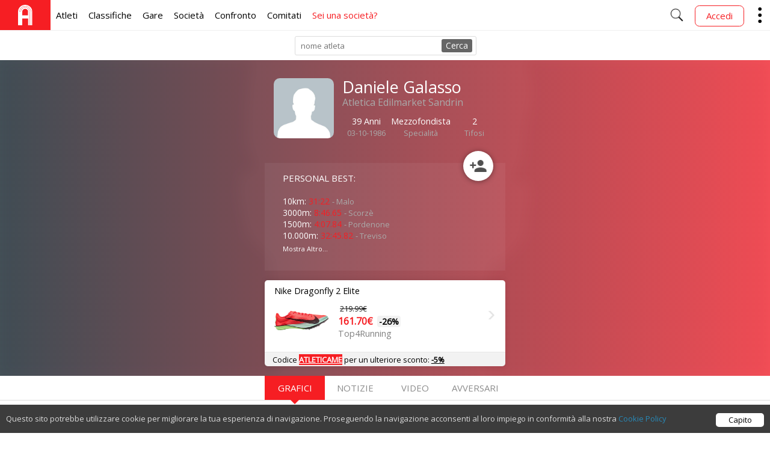

--- FILE ---
content_type: text/html; charset=UTF-8
request_url: https://atletica.me/atleta/Daniele-Galasso/469682
body_size: 9480
content:
<!DOCTYPE html>
<html lang="it">
<head>
	<!-- Google tag (gtag.js) - Google Analytics -->
	<script async src="https://www.googletagmanager.com/gtag/js?id=G-HGTPR7P449"></script>
	<script>
	window.dataLayer = window.dataLayer || [];
	function gtag(){dataLayer.push(arguments);}
	gtag('js', new Date());

	gtag('config', 'G-HGTPR7P449');
	</script>

	<meta charset="UTF-8">
	<meta http-equiv="X-UA-Compatible" content="IE=edge">

	<title>Daniele Galasso - Profilo Atleta - Atletica.me</title>
	<meta name="description" content="Vedi tutti i risultati, grafici, video e statistiche di Daniele Galasso (03-10-1986). Mezzofondista della società: Atletica Edilmarket Sandrin">

	<!-- app store link -->
	<meta name="apple-itunes-app" content="app-id=1124957748">

	<!-- facebook social tag -->
	<meta property="og:title" content="Daniele Galasso - Profilo Atleta - Atletica.me">
	<meta property="og:description" content="Vedi tutti i risultati, grafici, video e statistiche di Daniele Galasso (03-10-1986). Mezzofondista della società: Atletica Edilmarket Sandrin">
	<meta property="og:image" content="https://atletica.me/img/noimage.jpg">
	<!-- <meta property="og:type" content="article"> -->
	<meta property="og:site_name" content="Atletica.me, atletica">
	<meta property="fb:app_id" content="205291129655421">

	<meta name="theme-color" content="#F85133">
	<meta name="msapplication-navbutton-color" content="#F85133">
	<meta name="apple-mobile-web-app-status-bar-style" content="#F85133">

	    <meta property="og:image:width" content="300"/>
    <meta property="og:image:height" content="300"/>

	<!-- adatto la dimensione alla ampiezza dello schermo -->
	<meta name="viewport" content="width=device-width, minimum-scale=1, maximum-scale=1, user-scalable=no">

	<!-- LINK -->
	<link rel="icon" type="image/ico" href="/ico/favicon/favicon.png">
	<link rel="stylesheet" type="text/css" href="https://fonts.googleapis.com/icon?family=Material+Icons" rel="stylesheet">
	<link rel="stylesheet" type="text/css" href="https://fonts.googleapis.com/css?family=Open+Sans:400,300">
	<link rel="stylesheet" type="text/css" href="/css/fondamenta.css?v=12">
		<link rel="stylesheet" type="text/css" href="/css/atleta.css?v=2021060212"/>

	<link rel="stylesheet" type="text/css" href="/css/libs/btn/component.css?2021060212" />
	<link rel="stylesheet" type="text/css" href="/css/libs/btn/content.css?2021060212" />

	<!-- SCRIPT -->
	<script>
		API_URL = "https://database.atletica.me/api/v1"
	</script>
	<script data-ad-client="ca-pub-2190756555537969" async src="https://pagead2.googlesyndication.com/pagead/js/adsbygoogle.js"></script>
	<script type="text/javascript" src="https://code.jquery.com/jquery-1.11.3.min.js"></script>
	<script type="text/javascript" src="/script/fondamenta.js?v=20220117"></script>
	<script type="text/javascript" src="/script/block_cookies.js"></script>
	<script type="text/javascript" src="https://www.google.com/jsapi"></script>
	<script type="text/javascript" src="/script/libs/css_browser_selector.js"></script>
		<script type="text/javascript" src="/script/libs/btn/modernizr.custom.js"></script>
	<script type="text/javascript" src="/script/search.js?v=4"></script>

	<script type="text/html" class="ce-elm" src="https://www.youtube.com/iframe_api"></script>
    <script type="text/javascript" src="/script/atleta.js?v=2021060212"></script>

            <script type="text/javascript" src="/script/graph.js"></script>
    	<script type="text/javascript">
    	    google.load('visualization', '1.1', {packages: ['corechart', 'controls'], 'language': 'it', 'callback': get_p}); //intoccabile

            var id_face = null;

    	    var cache_id=469682;
    	    var gare_list=[{"gara":"10km","0":"10km","garaNome":"10 Kilometri","1":"10 Kilometri"},{"gara":"1500m","0":"1500m","garaNome":"1500 Metri","1":"1500 Metri"},{"gara":"3000m","0":"3000m","garaNome":"3000 Metri","1":"3000 Metri"},{"gara":"6km","0":"6km","garaNome":"6 Kilometri","1":"6 Kilometri"},{"gara":"5000m","0":"5000m","garaNome":"5000 Metri","1":"5000 Metri"},{"gara":"5km","0":"5km","garaNome":"5 Kilometri","1":"5 Kilometri"},{"gara":"1000m","0":"1000m","garaNome":"1000 Metri","1":"1000 Metri"},{"gara":"10.000m","0":"10.000m","garaNome":"10.000 Metri","1":"10.000 Metri"},{"gara":"Mezza Maratona","0":"Mezza Maratona","garaNome":"Mezza Maratona (Maratonina)","1":"Mezza Maratona (Maratonina)"},{"gara":"7km","0":"7km","garaNome":"7 Kilometri","1":"7 Kilometri"},{"gara":"5,8km","0":"5,8km","garaNome":"5,8 Kilometri","1":"5,8 Kilometri"},{"gara":"800m","0":"800m","garaNome":"800 Metri","1":"800 Metri"},{"gara":"Miglio","0":"Miglio","garaNome":"Miglio","1":"Miglio"},{"gara":"9980m","0":"9980m","garaNome":"9980 Metri","1":"9980 Metri"},{"gara":"7,097 km","0":"7,097 km","garaNome":"7,097 Kilometri","1":"7,097 Kilometri"},{"gara":"Peso","0":"Peso","garaNome":"Getto del Peso","1":"Getto del Peso"},{"gara":"Corsa in Montagna","0":"Corsa in Montagna","garaNome":"Corsa in Montagna","1":"Corsa in Montagna"},{"gara":"6310m","0":"6310m","garaNome":"6310 Metri","1":"6310 Metri"},{"gara":"3km","0":"3km","garaNome":"3 Kilometri","1":"3 Kilometri"},{"gara":"10,5km","0":"10,5km","garaNome":"10,5 Kilometri","1":"10,5 Kilometri"},{"gara":"Corsa su Strada","0":"Corsa su Strada","garaNome":"Corsa su Strada","1":"Corsa su Strada"},{"gara":"6,5km","0":"6,5km","garaNome":"6,5 Kilometri","1":"6,5 Kilometri"}];
    	    var gara="10km";
    	    var anno=0;  //anno minimo
    	</script>
    
</head>
<body>
	<!-- TODO: valutare se spostare in altra posizione -->
	<script type="text/javascript" src="https://connect.facebook.net/it_IT/sdk.js"></script> <!--sdk #xfbml=1&version=v2.3 -->
	<script type="text/javascript" src="/script/login.js?v=4"></script>

		  <!-- HEADER MENU NAVIGATION -->

  <!-- MENU MOBILE -->
  <div class="navigator" id="nav">
    <div id="menu" class="menu q50 fL">
      <!--<p class="miniTips">menu</p>-->
      <input class="toggle" id="sidebar" name="sidebar" type="checkbox" />
      <div class="hamburger">
        <i>
          Show Menu
        </i>
      </div>
    </div>
    <div class="q40 fL smallFaceProfile">
          </div>
    <div class="scrittaTitolo">
      <a title="homepage" href="/">
        ATLETICA<span class="orange">.ME</span>
      </a>
    </div>
    <div id="portante" class="portante">
      <!-- il menu ruota sul portante e scende -->
      <div id="real" class="real">
        <!-- i blocchi sono le varie scelte del menu (titolo e descrizione) -->
        <ul>
          <li class="blocco">
            <a href="/atleta" class="">
              Atleti <!-- titolo -->
              <span>
                Ricerca Atleti <!-- descrizione -->
              </span>
            </a>
          </li>
          <li class="blocco">
            <a href="/classifica/2022/60m" class="">
              Classifiche
              <span>
                Minimi, Record, SB
              </span>
            </a>
          </li>
          <li class="blocco">
            <a href="/manifestazioni" class="">
              Gare
              <span>
                Info, Iscritti, Risultati
              </span>
            </a>
          </li>
          <li class="blocco">
            <a href="/societa" class="">
              Società
              <span>
                Ricerca Società
              </span>
            </a>
          </li>
          <li class="blocco">
            <a href="/confronto" class="">
              Confronto
              <span>
                Atleti
              </span>
            </a>
          </li>
          <li class="blocco">
            <a href="/ricerca" class="">
              Cerca
              <span>
                Società, Atleti, Gare
              </span>
            </a>
          </li>
          <li class="blocco">
            <a href="/comitato" class="">
              Comitati
              <span>
                Classifiche
              </span>
            </a>
          </li>
          <li class="blocco">
						<a target="_blank" href="https://4clubs.atletica.me" class="">
              Sei una società?
              <span>
                Miglior sito per società
              </span>
            </a>
          </li>
        </ul>
      </div>
    </div>

    <!-- MENU OPZIONI MOBILE -->
    <div onclick="showOption()" class="rightQ">
      <img alt="..." src="/ico/Arrows/down/down-32.png">
      <ul id="ulOption">
        <li onclick="openErrBox()">
          <img alt="" src="/ico/bug/bug-32.png">
          <span>
            Riporta Errore
          </span>
        </li>
        <li>
          <a href="/consigli">
            <img alt="" src="/ico/quote/quote-32.png">
            <span>
              Consiglio
            </span>
          </a>
        </li>
                  <li class="fb-login" onclick="fb_login()">
            <img alt="" src="/ico/enter/enter-32.png">
            <span>Accedi</span>
          </li>
              </ul>
    </div>
    <!-- FINE MENU OPZIONI MOBILE -->

    <div class="rightQ noPaddLR" onclick="showRicerca()">
      <img alt="" src="/ico/search/search-50.png" />
    </div>
  </div>
  <!-- FINE MENU MOBILE -->

  <!-- MENU DESKTOP -->
  <div class="navigator" id="naviga">
    <!-- SETTORE SINISTRO -->
    <div class="allLeft contentList">
      <ul>
        <li class="boxBig image Bred">
          <a title="home" href="/">
            <img alt="" src="/ico/logo/white_logo.svg" />
          </a>
        </li>
        <li>
          <a href="/atleta" class="">
            Atleti
          </a>
        </li>
        <li>
          <a href="/classifica/2022/60m" class="">
            Classifiche
          </a>
        </li>
        <li>
          <a href="/manifestazioni" class="">
            Gare
          </a>
        </li>
        <li>
          <a href="/societa" class="">
            Società
          </a>
        </li>
        <li>
          <a href="/confronto" class="">
            Confronto
          </a>
        </li>
        <li>
          <a href="/comitato" class="">
            Comitati
          </a>
        </li>
        <li>
          <a target="_blank" href="https://4clubs.atletica.me" class="red">
            Sei una società?
          </a>
        </li>
      </ul>
    </div>
    <!-- FINE SETTORE SINISTRO -->

    <!-- SETTORE DESTRO -->
    <div class="allRight contentList">
      <ul id="addFace">
        <li id="lente" onclick="showRicerca()">
          <img alt="" src="/ico/search/search-50.png" />
        </li>

                  <li class="smallFaceProfile"></li>
          <li class="fb-removable">
            <a href="/login">
              <div class="btn btn-header btn-radius Cred">
                Accedi
              </div>
            </a>
          </li>
        
        <li id="showMore" class="image ancora">
          <img alt="" src="/ico/sidemenu/sidemenu.png" />
          <!-- INIZIO MENU OPZIONI -->
          <ul id="moreMenu">
                        <li onclick="openErrBox()">
              <p>
                Riporta Errore
              </p>
            </li>
            <li>
              <a href="/consigli">
                Dai un consiglio
              </a>
            </li>
                          <li class="fb-login">
                <a href="/login">
                  Accedi
                </a>
              </li>
                      </ul>
          <!-- FINE MENU OPZIONI -->
        </li>
      </ul>
    </div>
    <!-- FINE SETTORE DESTRO -->
  </div>
  <!-- FINE MENU DESKTOP -->


  <!-- RICERCA MENU IN POPUP -->
  <!-- TODO: valutare se inserire in un unico <div> -->
  <div id="ricercaInput" class="inTesta">
    <div class="limitatore">
      <form autocomplete="off" action="javascript:ultrakeyupRicerca()">
        <label for="searchInput">
          Cerca tra atleti, società, manifestazioni, foto e tanto altro
        </label>
        <input onkeyup="keyupRicerca(event);" type="text" id="searchInput" required="required" autofocus>
      </form>
    </div>
  </div>
  <div class="inCorpo">
    <div id="resultBox" class="limitatore contieniResult">
    </div>
  </div>
  <!-- FINE RICERCA MENU IN POPUP -->

	<div id="site" class="site">
		
					

	<!-- POPUP RICERCA ATLETI -->
	<div id="velina" class="velina" style="display: none">
		<div id="darknight" class="darknight" onclick="closeDarkNight()"></div>
		<div class="popupBox" id="popupBox">
		</div>
	</div>

	<!-- controllare che ci sia un  atleta -->
    
        <!-- barra ricerca atleti -->
        <div class="navigator npa noCell">
            <div id="inputBox" class="inputBox">
                <form name="modulo" action="javascript:miosearchPrio()">
                    <input id="inputRic" autocomplete="off" placeholder="nome atleta" type="text" onkeyup="keyup()" />
                </form>
                <div onclick="miosearchPrio()" id="cerca" class="coolstuff">
                    Cerca
                </div>
                <div id="loadBox">
                    <div id="loadTable" class="load">
                        <div class="spinner">
                            <div class="mask">
                                <div class="maskedCircle"></div>
                            </div>
                        </div>
                    </div>
                </div>
            </div>
        </div>

    	<div class="background-profile">
			<img class="background-image-profile" src="https://atletica.me/img/noimage.jpg" />
    		<div itemscope itemtype="http://data-vocabulary.org/Person" id="container-profile" class="container-profile">
    			<!-- se non è tesserato -->
    			    		
        		<div class="control">
                	<div id="info_base" class="header">
                		<img  itemprop="photo" class="prof open-image" data-face="" alt="" src="https://atletica.me/img/noimage.jpg" />

                        <div class="text">
            	        	<div class="text-velina"> <!-- effetto sfumato -->
            	            	<h1 itemprop="name">
            	            		Daniele Galasso
            	            	</h1>

                                <!-- settore societa -->
                                <div id="societa" class="">
                                    <a itemprop="affiliation" href="/societa/2228">
                                        Atletica Edilmarket Sandrin
                                    </a>
                                </div>

                                <div class="other-info">
                                    
                                                        	            	<div id="eta" class="info-box">
																							<div class="value">39 Anni</div>
												<span class="gray">03-10-1986</span>
											                    	            	</div>
                                                    	            	<!-- se c'è la specialita -->
                	            	<!-- se sono io mostro anche la penna per modificare -->
                                    										<div class="info-box" itemprop="role">
											<div class="value">Mezzofondista</div>
											<span class="gray">Specialità</span>
										</div>
                                    									<div class="info-box">
										<div id="contaSegui" class="value">2</div>
										<span class="gray">Tifosi</span>
									</div>
                                </div>
            	            </div>
                        </div>

                        <!-- float-button - segui atleta -->
                                                    <div id="segui_div" onclick="segui()" class="myButton float-button Bsegui"></div>
                                	        </div>

        	        <!-- personal best -->
        	        <div class="pb">

        	        	<!-- se ci sono i risultati -->
        	        	<p class="pb-title">
        	        		Personal Best:
        	        	</p>

        	        	<ul id="pb_ul"><li >10km: <span class="orange">31:22</span> <span class="gray">- Malo</span></li><li >3000m: <span class="orange">8:46.65</span> <span class="gray">- Scorzè</span></li><li >1500m: <span class="orange">4:07.84</span> <span class="gray">- Pordenone</span></li><li >10.000m: <span class="orange">32:45.82</span> <span class="gray">- Treviso</span></li><li class="s-more">5000m: <span class="orange">15:32.15</span> <span class="gray">- Pordenone</span></li><li class="s-more">Miglio: <span class="orange">4:33.5</span> <span class="gray">- Tolmezzo</span></li><li class="s-more">5km: <span class="orange">15:39</span> <span class="gray">- Castenaso</span></li><li class="s-more">1000m: <span class="orange">2:41.59</span> <span class="gray">- Remanzacco</span></li><li class="s-more">800m: <span class="orange">2:09.09</span> <span class="gray">- Ancona</span></li><li class="s-more">Peso: <span class="orange">6.25</span> <span class="gray">- Ancona</span></li><li id="a-more"><a href="#info_base">Mostra Altro...</a></li></ul>

        	        </div>

																<div class="paddTB1">
																													<div class="">
        <a href="https://top4running.it/p/nike-zoomx-dragonfly-2-elite-running-shoe-fz9315-600?a_box=sportwave" target="_blank" class="mybn">
        <!--<div class="container" style="background-color: #ffc671ff;">
            <span class="bn-title">
                🎃 Black Friday Promo 🦇
            </span>
        </div>-->
        <div class="container flex flex-middle">
            <div class="flex-1">
                <div class="bn-title">
                     Nike Dragonfly 2 Elite
                </div>
                <div class="flex flex-middle">
                    <div class="product">
                        <img src='https://i1.t4s.cz//products/fz9315-600/nike-dragonfly-2-elite-880589-fz9315-602.png' />
                    </div>
                    <div class="bn-text">
                                                    <span class="sale">
                                219.99€
                            </span>
                                                <div class="price">
                            <span class="Cred">
                                161.70€ 
                            </span>
                                                            <span class="badge paddLR10" style="background-color: rgba(0,0,0,.05)">
                                    -26%
                                </span>
                                                    </div>
                        <div class="Cgrey bn-title">
                            Top4Running
                        </div>
                    </div>
                </div>
            </div>
            <div class="">
                <img class="small-arrow" src="/ico/zigzag/zig.png" height="20" />
            </div>
        </div>
        <div class="flex sponsored">
            <div class="flex-1">
                Codice <span class="Bred"><b><u>ATLETICAME</u></b></span> per un ulteriore sconto: <b><u>-5%</u></b>
            </div>
        </div>
    </a>
    </div>													</div>
					        	    </div>
            </div>
        </div>
        <!-- FINE BLOCCO PROFILO ATLETA -->
        <!-- include template con la struttura per le gare -->

                    <div class="sceltaBox">
            	<ul>
            		<li id="graficiLi" class="acceso">
            			Grafici  
            			<div class="punta"></div>
            		</li>
            		<li id="notizieLi">
            			Notizie 
            			<div class="punta"></div>
            		</li>
            		<li id="fotoLi">
            			Video 
            			<div class="punta"></div>
            		</li>
            		<li id="avversariLi">
            			Avversari 
            			<div class="punta"></div>
            		</li>
            	</ul>
            </div>
            <!-- arrivano i guardiani -->
            <div class="">
            	<div id="avversariGuardian" class="limitatore">
            	</div>

            	<div id="fotoGuardian">
            	</div>

            	<div id="notizieGuardian">
            	</div>
            </div>

            <!-- Il guardiano dei grafici!! -->
            <div id="graficiGuardian">
            	<!-- statistiche -->
            	<div id="stats-box" class="stats-box">
            		<div id="title" class="title">
            			Caricamento gare ...
            		</div>
            		<div id="specificaBox">

            		</div>

            		<!-- DISEGNO IL GRAFICO -->
            		<div id="ultra_chart" class="ultra_chart">
            			<div id="items-list">
            				<!--<div class="testa">Anno:</div>-->
            				<select id="listaAnno" class="restyleSelect" onchange="changeAnnoOption(this)"></select>
            			</div>
            			<div class="infortuniBox">
            				<div class="">
            					<div id="numInfortuni"></div>
            					<div id="eliminaConsole"></div>
            				</div>
            			</div>
            			<div id="alert-svg"></div>
            			<div id="chart_div" class="chart_div" style="height: 300px; width:100%;">
            				<div class="loading">
            					<div class="loading-medium">
            						<div class="loading-small"></div>
            					</div>
            				</div> 
            			</div>

            			<!-- php -->

            			<div id="MiniStatsBox" class="containerMiniStats">
            				<!-- mini statistiche -->
            			</div>
            			<div id="ultraBtn">
                            Analisi
                        </div>
            		</div>
            	</div>

            	<!-- SEZIONE NASCOSTA -->
            	<div id="coverAllNascosto" class="coverAll">
            		<div class="limita">
            			<div id="contieni">
            			</div>
            			<div id="annoBox">
            				<p class="titolo">
                                Anno / MEDIA         
                            </p>
            				<ul id="ulAnno">

            				</ul>
            			</div>
            			<div id="localitaBox">
            				<div id="listaSpecialita">
            					<!--localita qui-->
            				</div>
            			</div>
            		</div>
            	</div>
            	<!-- FINE SEZIONE NASCOSTA -->

				<p class="note">
					Nei grafici e statistiche sono esclusi i tempi ventosi (vento>2.0m/s)
				</p>

            	<div class="stats-box">
					<div class="flex space-around scroll-x paddTB1">
    <div>
                <div class="">
        <a href="https://top4running.it/p/nike-air-zoom-victory-2-ji-running-shoe-hq3041-100?a_box=sportwave" target="_blank" class="mybn">
        <!--<div class="container" style="background-color: #ffc671ff;">
            <span class="bn-title">
                🎃 Black Friday Promo 🦇
            </span>
        </div>-->
        <div class="container flex flex-middle">
            <div class="flex-1">
                <div class="bn-title">
                     Nike Victory 2 Jakob Ingebrigtsen
                </div>
                <div class="flex flex-middle">
                    <div class="product">
                        <img src='https://i1.t4s.cz//products/hq3041-100/nike-victory-2-jakob-ingebrigtsen-931467-hq3041-102.png' />
                    </div>
                    <div class="bn-text">
                                                    <span class="sale">
                                219.99€
                            </span>
                                                <div class="price">
                            <span class="Cred">
                                173.80€ 
                            </span>
                                                            <span class="badge paddLR10" style="background-color: rgba(0,0,0,.05)">
                                    -21%
                                </span>
                                                    </div>
                        <div class="Cgrey bn-title">
                            Top4Running
                        </div>
                    </div>
                </div>
            </div>
            <div class="">
                <img class="small-arrow" src="/ico/zigzag/zig.png" height="20" />
            </div>
        </div>
        <div class="flex sponsored">
            <div class="flex-1">
                Codice <span class="Bred"><b><u>ATLETICAME</u></b></span> per un ulteriore sconto: <b><u>-5%</u></b>
            </div>
        </div>
    </a>
    </div>    </div>
    <div>
                <div class="">
        <a href="https://top4running.it/p/nike-victory-2-running-shoe-fd8411-800?a_box=sportwave" target="_blank" class="mybn">
        <!--<div class="container" style="background-color: #ffc671ff;">
            <span class="bn-title">
                🎃 Black Friday Promo 🦇
            </span>
        </div>-->
        <div class="container flex flex-middle">
            <div class="flex-1">
                <div class="bn-title">
                     Nike Victory 2
                </div>
                <div class="flex flex-middle">
                    <div class="product">
                        <img src='https://i1.t4s.cz//products/fd8411-800/nike-victory-2-990385-fd8411-802.png' />
                    </div>
                    <div class="bn-text">
                                                    <span class="sale">
                                219.99€
                            </span>
                                                <div class="price">
                            <span class="Cred">
                                182.60€ 
                            </span>
                                                            <span class="badge paddLR10" style="background-color: rgba(0,0,0,.05)">
                                    -17%
                                </span>
                                                    </div>
                        <div class="Cgrey bn-title">
                            Top4Running
                        </div>
                    </div>
                </div>
            </div>
            <div class="">
                <img class="small-arrow" src="/ico/zigzag/zig.png" height="20" />
            </div>
        </div>
        <div class="flex sponsored">
            <div class="flex-1">
                Codice <span class="Bred"><b><u>ATLETICAME</u></b></span> per un ulteriore sconto: <b><u>-5%</u></b>
            </div>
        </div>
    </a>
    </div>    </div>
    <div>
                <div class="">
        <a href="https://top4running.it/p/nike-zoomx-dragonfly-2-elite-ji-running-shoe-ib8745-100?a_box=sportwave" target="_blank" class="mybn">
        <!--<div class="container" style="background-color: #ffc671ff;">
            <span class="bn-title">
                🎃 Black Friday Promo 🦇
            </span>
        </div>-->
        <div class="container flex flex-middle">
            <div class="flex-1">
                <div class="bn-title">
                     Nike Dragonfly 2 Elite Jakob Ingebrigtsen
                </div>
                <div class="flex flex-middle">
                    <div class="product">
                        <img src='https://i1.t4s.cz//products/ib8745-100/nike-dragonfly-2-elite-jakob-ingebrigtsen-933560-ib8745-102.png' />
                    </div>
                    <div class="bn-text">
                                                    <span class="sale">
                                219.99€
                            </span>
                                                <div class="price">
                            <span class="Cred">
                                204.80€ 
                            </span>
                                                            <span class="badge paddLR10" style="background-color: rgba(0,0,0,.05)">
                                    -7%
                                </span>
                                                    </div>
                        <div class="Cgrey bn-title">
                            Top4Running
                        </div>
                    </div>
                </div>
            </div>
            <div class="">
                <img class="small-arrow" src="/ico/zigzag/zig.png" height="20" />
            </div>
        </div>
        <div class="flex sponsored">
            <div class="flex-1">
                Codice <span class="Bred"><b><u>ATLETICAME</u></b></span> per un ulteriore sconto: <b><u>-5%</u></b>
            </div>
        </div>
    </a>
    </div>    </div>
</div>
            		<!-- Table markup-->
            		<div class="table_div">
            			<div class="ordinamento">
            				Ordina per: 
                            <a id="filtra1">Data </a>/
            				<a id="filtra2">Risultato > </a>/
            				<a id="filtra3">Risultato < </a>/
            				<a id="filtra4">Luogo </a>/
            				<a id="filtra5"> </a>
            			</div>
            			<table id="table">
            				<!-- Table header -->
            				<thead>
            					<tr>
            						<th onclick="tabella(1)" scope="col">
            							Data
            						</th>
            						<th scope="col" title="categoria">
            							cat
            						</th>
            						<th onclick="tabella(0)" scope="col">
            							Risultato
            						</th>
            						<th scope="col">
            							Vento
            						</th>
            						<th scope="col" title="punti">
            							pt
            						</th>
            						<th scope="col">
            							Luogo
            						</th>
            						<th scope="col">
            							Vedi
            						</th>
            					</tr>
            				</thead>
            				<!-- Table footer -->
            				<tfoot>

            				</tfoot>
            				<!-- Table body -->
            				<tbody id="tempi">
            				</tbody>
            			</table>
            		</div>
            	</div>

            	<!-- Pulsante DUBBI -->
            	<section>
            		<p></p>
            		<div class="morph-button morph-button-overlay morph-button-fixed">
            			<button type="button">
            				Dubbi?
            			</button>
            			<div class="morph-content">
            				<div>
            					<div class="content-style-overlay">
            						<span class="icon icon-close">
            							Chiudi
            						</span>
            						<h2>Alcuni chiarimenti</h2>
            						<p>Vengono mostrate le gare a partire dall'anno 2005 in poi.</p>
            						<p>Le specialità sono calcolate automaticamente dal sistema. E' tuttavia possibile modificarle registrandosi al sito e visitando le proprie impostazioni</p>
            						<p>Alcuni atleti non sono completamente aggiornati? Questo è un problema che ci sta davvero molto a cuore.</p>
            						<p>Solitamente i risultati compaiono poche ore dopo aver sostenuto la manifestazione o entro qualche giorno nel caso in cui i risultati non vengano pubblicati online. Lavoriamo costantemente per accorciare questi tempi.</p>
            						<p>Per qualsiasi dubbio o chiarimento non esitare a inviare una mail a <strong>info@atletica.me</strong>, saremo felici di aiutarti!</p>
            					</div>
            				</div>
            			</div>
            		</div><!-- morph-button -->
            	</section>
            </div>
        

    <!-- se non c'è l'atleta -->
    
			</div>
		<div class="final">
		<div class="limitatore">
			<div class="settore">
				<p>Atletica.me</p>
				<ul>
					<li>
						<a href="/">
							HomePage
						</a>
					</li>
					<li>
						<a href="/privacy-policy">
							Privacy Policy
						</a>
					</li>
					<li>
						<a href="/cookies-policy">
							Cookies Policy
						</a>
					</li>
				</ul>
			</div>
			<div class="settore right">
				<p>
					Social
				</p>
				<ul class="social">
					<li>
						<a target="_blank" title="Facebook" href="https://www.facebook.com/atleticame">
							<img alt="fb" src="/ico/social/facebook.png">
						</a>
					</li>
					<li>
						<a target="_blank" title="Twitter" href="https://www.twitter.com/atleticame">
							<img alt="yt" src="/ico/social/twitter.png">
						</a>
					</li>
					<li>
						<a target="_blank" title="Instagram" href="https://www.instagram.com/atleticame">
							<img alt="tw" src="/ico/social/instagram.png">
						</a>
					</li>
				</ul>
				<p class="f11">info@atletica.me</p>
			</div>
			<div class="fb_like ca-div">
				<div class="fb-page" data-href="https://www.facebook.com/atleticame" data-hide-cover="false" data-show-facepile="false" data-show-posts="false">
				</div>
			</div>
			<div class="the_real_end">
				❤ Made with Love in Trentino
			</div>
		</div>
	</div>

	<!-- contenitore errori -->
	<!-- SPOSTATO DA HEADER A FOOTER -->
		<div id="errorBox" class="error">
		<div class="Xclose" onclick="closeErrBox()">
			<img title="chiudi" alt="x" src="/ico/cancel/cancel-50.png">
		</div>
		<div id="sender" onclick="sendError()" class="btn">
			<img alt="invia" title="segnala" src="/ico/sent/sent-50.png">
		</div>

		<textarea id="errorInput" autofocus></textarea>

		<footer>
			Scrivi cosa non ha funzionato. Controlleremo al più presto la tua segnalazione. Se vuoi ricevere una risposta inserisci la tua e-mail
		</footer>
	</div>

	<script>
	  var moreMenu_is_open=false;
	  $(document).ready(function(){
	    $("#showMore").click(function(){
	      if(!moreMenu_is_open){
	        $("#moreMenu").fadeIn("fast");
	      }
	      else{
	        $("#moreMenu").fadeOut("fast");
	      }
	      moreMenu_is_open=!moreMenu_is_open;
	    });
	  });
	</script>

	
    <script src="/script/libs/btn/classie.js"></script>
    <script src="/script/libs/btn/uiMorphingButton_fixed.js"></script>
    <script>
    (function() { 
      var docElem = window.document.documentElement, didScroll, scrollPosition;

      // trick to prevent scrolling when opening/closing button
      function noScrollFn() {
        window.scrollTo( scrollPosition ? scrollPosition.x : 0, scrollPosition ? scrollPosition.y : 0 );
      }

      function noScroll() {
        window.removeEventListener( "scroll", scrollHandler );
        window.addEventListener( "scroll", noScrollFn );
      }

      function scrollFn() {
        window.addEventListener( "scroll", scrollHandler );
      }

      function canScroll() {
        window.removeEventListener( "scroll", noScrollFn );
        scrollFn();
      }

      function scrollHandler() {
        if( !didScroll ) {
          didScroll = true;
          setTimeout( function() { scrollPage(); }, 60 );
        }
      };

      function scrollPage() {
        scrollPosition = { x : window.pageXOffset || docElem.scrollLeft, y : window.pageYOffset || docElem.scrollTop };
        didScroll = false;
      };

      scrollFn();

	  [].slice.call( document.querySelectorAll( '.morph-button' ) ).forEach( function( bttn ) {
		  console.log($(bttn))
			new UIMorphingButton( bttn, {
				closeEl : '.icon-close',
				onBeforeOpen : function() {
					noScroll();
				},
				onAfterOpen : function() {
					canScroll();
					classie.addClass( document.body, 'noscroll' );
					classie.addClass( bttn, 'scroll' );
				},
				onBeforeClose : function() {
					classie.removeClass( document.body, 'noscroll' );
					classie.removeClass( bttn, 'scroll' );
					noScroll();
				},
				onAfterClose : function() {
					canScroll();
				}
			} );
		} );
    })();
    </script>

</body>
</html>

--- FILE ---
content_type: text/html; charset=UTF-8
request_url: https://atletica.me/query/get_risultati_atleta.php
body_size: 5605
content:
[{"garaNome":"10 Kilometri","0":"10 Kilometri","gara":"10km","1":"10km","specifica":null,"2":null,"specifica_id":null,"3":null,"data":"2017-01-29","4":"2017-01-29","prestazione":"36:32","5":"36:32","valore":"2192","6":"2192","categoria":"SM","7":"SM","vento":null,"8":null,"localita":"Casarsa della Delizia","9":"Casarsa della Delizia","punteggio":null,"10":null,"anno":"2017","11":"2017","comeCresce":"0","12":"0","orario_gara_id":"92265","13":"92265","prove_multiple":"0","14":"0"},{"garaNome":"10 Kilometri","0":"10 Kilometri","gara":"10km","1":"10km","specifica":null,"2":null,"specifica_id":null,"3":null,"data":"2018-09-15","4":"2018-09-15","prestazione":"36:16","5":"36:16","valore":"2176","6":"2176","categoria":"SM","7":"SM","vento":null,"8":null,"localita":"Lignano","9":"Lignano","punteggio":null,"10":null,"anno":"2018","11":"2018","comeCresce":"0","12":"0","orario_gara_id":null,"13":null,"prove_multiple":"0","14":"0"},{"garaNome":"10 Kilometri","0":"10 Kilometri","gara":"10km","1":"10km","specifica":null,"2":null,"specifica_id":null,"3":null,"data":"2018-12-29","4":"2018-12-29","prestazione":"33:46","5":"33:46","valore":"2026","6":"2026","categoria":"SM","7":"SM","vento":null,"8":null,"localita":"Udine","9":"Udine","punteggio":null,"10":null,"anno":"2018","11":"2018","comeCresce":"0","12":"0","orario_gara_id":null,"13":null,"prove_multiple":"0","14":"0"},{"garaNome":"Mezza Maratona (Maratonina)","0":"Mezza Maratona (Maratonina)","gara":"Mezza Maratona","1":"Mezza Maratona","specifica":"A","2":"A","specifica_id":"118","3":"118","data":"2019-05-12","4":"2019-05-12","prestazione":"1h16:25","5":"1h16:25","valore":"4585","6":"4585","categoria":"SM","7":"SM","vento":null,"8":null,"localita":"Bibione","9":"Bibione","punteggio":null,"10":null,"anno":"2019","11":"2019","comeCresce":"0","12":"0","orario_gara_id":null,"13":null,"prove_multiple":"0","14":"0"},{"garaNome":"10 Kilometri","0":"10 Kilometri","gara":"10km","1":"10km","specifica":null,"2":null,"specifica_id":null,"3":null,"data":"2019-10-26","4":"2019-10-26","prestazione":"34:37","5":"34:37","valore":"2077","6":"2077","categoria":"SM","7":"SM","vento":null,"8":null,"localita":"Trieste","9":"Trieste","punteggio":null,"10":null,"anno":"2019","11":"2019","comeCresce":"0","12":"0","orario_gara_id":null,"13":null,"prove_multiple":"0","14":"0"},{"garaNome":"6310 Metri","0":"6310 Metri","gara":"6310m","1":"6310m","specifica":null,"2":null,"specifica_id":null,"3":null,"data":"2020-01-19","4":"2020-01-19","prestazione":"21:10","5":"21:10","valore":"1270","6":"1270","categoria":"SM","7":"SM","vento":null,"8":null,"localita":"Aviano","9":"Aviano","punteggio":null,"10":null,"anno":"2020","11":"2020","comeCresce":"0","12":"0","orario_gara_id":"222066","13":"222066","prove_multiple":"0","14":"0"},{"garaNome":"10 Kilometri","0":"10 Kilometri","gara":"10km","1":"10km","specifica":null,"2":null,"specifica_id":null,"3":null,"data":"2020-10-11","4":"2020-10-11","prestazione":"33:38","5":"33:38","valore":"2018","6":"2018","categoria":"SM","7":"SM","vento":null,"8":null,"localita":"Latisana","9":"Latisana","punteggio":null,"10":null,"anno":"2020","11":"2020","comeCresce":"0","12":"0","orario_gara_id":null,"13":null,"prove_multiple":"0","14":"0"},{"garaNome":"10 Kilometri","0":"10 Kilometri","gara":"10km","1":"10km","specifica":null,"2":null,"specifica_id":null,"3":null,"data":"2021-01-24","4":"2021-01-24","prestazione":"35:48","5":"35:48","valore":"2148","6":"2148","categoria":"SM35","7":"SM35","vento":null,"8":null,"localita":"Casarsa della Delizia","9":"Casarsa della Delizia","punteggio":null,"10":null,"anno":"2021","11":"2021","comeCresce":"0","12":"0","orario_gara_id":"248010","13":"248010","prove_multiple":"0","14":"0"},{"garaNome":"10 Kilometri","0":"10 Kilometri","gara":"10km","1":"10km","specifica":null,"2":null,"specifica_id":null,"3":null,"data":"2021-02-07","4":"2021-02-07","prestazione":"33:42","5":"33:42","valore":"2022","6":"2022","categoria":"SM35","7":"SM35","vento":null,"8":null,"localita":"Mariano del Friuli","9":"Mariano del Friuli","punteggio":null,"10":null,"anno":"2021","11":"2021","comeCresce":"0","12":"0","orario_gara_id":"297839","13":"297839","prove_multiple":"0","14":"0"},{"garaNome":"6 Kilometri","0":"6 Kilometri","gara":"6km","1":"6km","specifica":null,"2":null,"specifica_id":null,"3":null,"data":"2021-03-28","4":"2021-03-28","prestazione":"21:03","5":"21:03","valore":"1263","6":"1263","categoria":"SM35","7":"SM35","vento":null,"8":null,"localita":"Aviano","9":"Aviano","punteggio":null,"10":null,"anno":"2021","11":"2021","comeCresce":"0","12":"0","orario_gara_id":"301366","13":"301366","prove_multiple":"0","14":"0"},{"garaNome":"5000 Metri","0":"5000 Metri","gara":"5000m","1":"5000m","specifica":null,"2":null,"specifica_id":null,"3":null,"data":"2021-05-01","4":"2021-05-01","prestazione":"16:37.60","5":"16:37.60","valore":"997.6","6":"997.6","categoria":"SM35","7":"SM35","vento":null,"8":null,"localita":"Trieste","9":"Trieste","punteggio":"547","10":"547","anno":"2021","11":"2021","comeCresce":"0","12":"0","orario_gara_id":"305450","13":"305450","prove_multiple":"0","14":"0"},{"garaNome":"10 Kilometri","0":"10 Kilometri","gara":"10km","1":"10km","specifica":null,"2":null,"specifica_id":null,"3":null,"data":"2021-12-08","4":"2021-12-08","prestazione":"37:33","5":"37:33","valore":"2253","6":"2253","categoria":"SM35","7":"SM35","vento":null,"8":null,"localita":"Buja","9":"Buja","punteggio":null,"10":null,"anno":"2021","11":"2021","comeCresce":"0","12":"0","orario_gara_id":"339537","13":"339537","prove_multiple":"0","14":"0"},{"garaNome":"10 Kilometri","0":"10 Kilometri","gara":"10km","1":"10km","specifica":null,"2":null,"specifica_id":null,"3":null,"data":"2022-01-16","4":"2022-01-16","prestazione":"34:30","5":"34:30","valore":"2070","6":"2070","categoria":"SM35","7":"SM35","vento":null,"8":null,"localita":"Casarsa della Delizia","9":"Casarsa della Delizia","punteggio":null,"10":null,"anno":"2022","11":"2022","comeCresce":"0","12":"0","orario_gara_id":"340598","13":"340598","prove_multiple":"0","14":"0"},{"garaNome":"6 Kilometri","0":"6 Kilometri","gara":"6km","1":"6km","specifica":null,"2":null,"specifica_id":null,"3":null,"data":"2022-02-27","4":"2022-02-27","prestazione":"20:54","5":"20:54","valore":"1254","6":"1254","categoria":"SM35","7":"SM35","vento":null,"8":null,"localita":"Remanzacco","9":"Remanzacco","punteggio":null,"10":null,"anno":"2022","11":"2022","comeCresce":"0","12":"0","orario_gara_id":"346201","13":"346201","prove_multiple":"0","14":"0"},{"garaNome":"7,097 Kilometri","0":"7,097 Kilometri","gara":"7,097 km","1":"7,097 km","specifica":null,"2":null,"specifica_id":null,"3":null,"data":"2022-03-06","4":"2022-03-06","prestazione":"23:18","5":"23:18","valore":"1398","6":"1398","categoria":"SM35","7":"SM35","vento":null,"8":null,"localita":"Brugnera","9":"Brugnera","punteggio":null,"10":null,"anno":"2022","11":"2022","comeCresce":"0","12":"0","orario_gara_id":"346629","13":"346629","prove_multiple":"0","14":"0"},{"garaNome":"6 Kilometri","0":"6 Kilometri","gara":"6km","1":"6km","specifica":null,"2":null,"specifica_id":null,"3":null,"data":"2022-03-20","4":"2022-03-20","prestazione":"22:14","5":"22:14","valore":"1334","6":"1334","categoria":"SM35","7":"SM35","vento":null,"8":null,"localita":"Aviano","9":"Aviano","punteggio":null,"10":null,"anno":"2022","11":"2022","comeCresce":"0","12":"0","orario_gara_id":"347348","13":"347348","prove_multiple":"0","14":"0"},{"garaNome":"1500 Metri","0":"1500 Metri","gara":"1500m","1":"1500m","specifica":null,"2":null,"specifica_id":null,"3":null,"data":"2022-05-25","4":"2022-05-25","prestazione":"4:22.81","5":"4:22.81","valore":"262.81","6":"262.81","categoria":"SM35","7":"SM35","vento":null,"8":null,"localita":"Pordenone","9":"Pordenone","punteggio":"567","10":"567","anno":"2022","11":"2022","comeCresce":"0","12":"0","orario_gara_id":"364335","13":"364335","prove_multiple":"0","14":"0"},{"garaNome":"5 Kilometri","0":"5 Kilometri","gara":"5km","1":"5km","specifica":null,"2":null,"specifica_id":null,"3":null,"data":"2022-05-29","4":"2022-05-29","prestazione":"16:17","5":"16:17","valore":"977","6":"977","categoria":"SM35","7":"SM35","vento":null,"8":null,"localita":"Motta Di Livenza","9":"Motta Di Livenza","punteggio":null,"10":null,"anno":"2022","11":"2022","comeCresce":"0","12":"0","orario_gara_id":"367257","13":"367257","prove_multiple":"0","14":"0"},{"garaNome":"1500 Metri","0":"1500 Metri","gara":"1500m","1":"1500m","specifica":null,"2":null,"specifica_id":null,"3":null,"data":"2022-07-02","4":"2022-07-02","prestazione":"4:19.60","5":"4:19.60","valore":"259.6","6":"259.6","categoria":"SM35","7":"SM35","vento":null,"8":null,"localita":"Sacile","9":"Sacile","punteggio":"598","10":"598","anno":"2022","11":"2022","comeCresce":"0","12":"0","orario_gara_id":"376403","13":"376403","prove_multiple":"0","14":"0"},{"garaNome":"3000 Metri","0":"3000 Metri","gara":"3000m","1":"3000m","specifica":null,"2":null,"specifica_id":null,"3":null,"data":"2022-07-03","4":"2022-07-03","prestazione":"9:22.06","5":"9:22.06","valore":"562.06","6":"562.06","categoria":"SM35","7":"SM35","vento":null,"8":null,"localita":"Codroipo","9":"Codroipo","punteggio":"621","10":"621","anno":"2022","11":"2022","comeCresce":"0","12":"0","orario_gara_id":"377826","13":"377826","prove_multiple":"0","14":"0"},{"garaNome":"5000 Metri","0":"5000 Metri","gara":"5000m","1":"5000m","specifica":null,"2":null,"specifica_id":null,"3":null,"data":"2022-07-09","4":"2022-07-09","prestazione":"15:55.68","5":"15:55.68","valore":"955.68","6":"955.68","categoria":"SM35","7":"SM35","vento":null,"8":null,"localita":"Trieste","9":"Trieste","punteggio":"648","10":"648","anno":"2022","11":"2022","comeCresce":"0","12":"0","orario_gara_id":"380725","13":"380725","prove_multiple":"0","14":"0"},{"garaNome":"1000 Metri","0":"1000 Metri","gara":"1000m","1":"1000m","specifica":null,"2":null,"specifica_id":null,"3":null,"data":"2022-07-13","4":"2022-07-13","prestazione":"2:41.59","5":"2:41.59","valore":"161.59","6":"161.59","categoria":"SM35","7":"SM35","vento":null,"8":null,"localita":"Remanzacco","9":"Remanzacco","punteggio":null,"10":null,"anno":"2022","11":"2022","comeCresce":"0","12":"0","orario_gara_id":"381164","13":"381164","prove_multiple":"0","14":"0"},{"garaNome":"1500 Metri","0":"1500 Metri","gara":"1500m","1":"1500m","specifica":null,"2":null,"specifica_id":null,"3":null,"data":"2022-09-02","4":"2022-09-02","prestazione":"4:20.74","5":"4:20.74","valore":"260.74","6":"260.74","categoria":"SM35","7":"SM35","vento":null,"8":null,"localita":"Pordenone","9":"Pordenone","punteggio":"587","10":"587","anno":"2022","11":"2022","comeCresce":"0","12":"0","orario_gara_id":"383291","13":"383291","prove_multiple":"0","14":"0"},{"garaNome":"3000 Metri","0":"3000 Metri","gara":"3000m","1":"3000m","specifica":null,"2":null,"specifica_id":null,"3":null,"data":"2022-09-10","4":"2022-09-10","prestazione":"9:12.0","5":"9:12.0","valore":"552.24","6":"552.24","categoria":"SM35","7":"SM35","vento":null,"8":null,"localita":"Trieste","9":"Trieste","punteggio":"660","10":"660","anno":"2022","11":"2022","comeCresce":"0","12":"0","orario_gara_id":null,"13":null,"prove_multiple":"0","14":"0"},{"garaNome":"5 Kilometri","0":"5 Kilometri","gara":"5km","1":"5km","specifica":null,"2":null,"specifica_id":null,"3":null,"data":"2022-09-11","4":"2022-09-11","prestazione":"16:33","5":"16:33","valore":"993","6":"993","categoria":"SM35","7":"SM35","vento":null,"8":null,"localita":"Pordenone","9":"Pordenone","punteggio":null,"10":null,"anno":"2022","11":"2022","comeCresce":"0","12":"0","orario_gara_id":"385099","13":"385099","prove_multiple":"0","14":"0"},{"garaNome":"10 Kilometri","0":"10 Kilometri","gara":"10km","1":"10km","specifica":null,"2":null,"specifica_id":null,"3":null,"data":"2022-12-08","4":"2022-12-08","prestazione":"37:30","5":"37:30","valore":"2250","6":"2250","categoria":"SM35","7":"SM35","vento":null,"8":null,"localita":"Buja","9":"Buja","punteggio":null,"10":null,"anno":"2022","11":"2022","comeCresce":"0","12":"0","orario_gara_id":"393659","13":"393659","prove_multiple":"0","14":"0"},{"garaNome":"1500 Metri","0":"1500 Metri","gara":"1500m","1":"1500m","specifica":null,"2":null,"specifica_id":null,"3":null,"data":"2023-01-04","4":"2023-01-04","prestazione":"4:27.26","5":"4:27.26","valore":"267.26","6":"267.26","categoria":"SM35","7":"SM35","vento":null,"8":null,"localita":"Parma","9":"Parma","punteggio":"527","10":"527","anno":"2023","11":"2023","comeCresce":"0","12":"0","orario_gara_id":"394114","13":"394114","prove_multiple":"0","14":"0"},{"garaNome":"3000 Metri","0":"3000 Metri","gara":"3000m","1":"3000m","specifica":null,"2":null,"specifica_id":null,"3":null,"data":"2023-01-05","4":"2023-01-05","prestazione":"9:43.05","5":"9:43.05","valore":"583.05","6":"583.05","categoria":"SM35","7":"SM35","vento":null,"8":null,"localita":"Parma","9":"Parma","punteggio":"540","10":"540","anno":"2023","11":"2023","comeCresce":"0","12":"0","orario_gara_id":"394282","13":"394282","prove_multiple":"0","14":"0"},{"garaNome":"10 Kilometri","0":"10 Kilometri","gara":"10km","1":"10km","specifica":null,"2":null,"specifica_id":null,"3":null,"data":"2023-01-29","4":"2023-01-29","prestazione":"33:26","5":"33:26","valore":"2006","6":"2006","categoria":"SM35","7":"SM35","vento":null,"8":null,"localita":"Mariano del Friuli","9":"Mariano del Friuli","punteggio":null,"10":null,"anno":"2023","11":"2023","comeCresce":"0","12":"0","orario_gara_id":"396371","13":"396371","prove_multiple":"0","14":"0"},{"garaNome":"6 Kilometri","0":"6 Kilometri","gara":"6km","1":"6km","specifica":null,"2":null,"specifica_id":null,"3":null,"data":"2023-02-11","4":"2023-02-11","prestazione":"22:36","5":"22:36","valore":"1356","6":"1356","categoria":"SM35","7":"SM35","vento":null,"8":null,"localita":"Vajont","9":"Vajont","punteggio":null,"10":null,"anno":"2023","11":"2023","comeCresce":"0","12":"0","orario_gara_id":"399028","13":"399028","prove_multiple":"0","14":"0"},{"garaNome":"7 Kilometri","0":"7 Kilometri","gara":"7km","1":"7km","specifica":null,"2":null,"specifica_id":null,"3":null,"data":"2023-02-11","4":"2023-02-11","prestazione":"22:36","5":"22:36","valore":"1356","6":"1356","categoria":"SM35","7":"SM35","vento":null,"8":null,"localita":"Vajont","9":"Vajont","punteggio":null,"10":null,"anno":"2023","11":"2023","comeCresce":"0","12":"0","orario_gara_id":"398964","13":"398964","prove_multiple":"0","14":"0"},{"garaNome":"1000 Metri","0":"1000 Metri","gara":"1000m","1":"1000m","specifica":null,"2":null,"specifica_id":null,"3":null,"data":"2023-02-26","4":"2023-02-26","prestazione":"33:45","5":"33:45","valore":"2025","6":"2025","categoria":"SM35","7":"SM35","vento":null,"8":null,"localita":"Salt","9":"Salt","punteggio":null,"10":null,"anno":"2023","11":"2023","comeCresce":"0","12":"0","orario_gara_id":"399827","13":"399827","prove_multiple":"0","14":"0"},{"garaNome":"10 Kilometri","0":"10 Kilometri","gara":"10km","1":"10km","specifica":null,"2":null,"specifica_id":null,"3":null,"data":"2023-04-23","4":"2023-04-23","prestazione":"32:31","5":"32:31","valore":"1951","6":"1951","categoria":"SM35","7":"SM35","vento":null,"8":null,"localita":"Muggia","9":"Muggia","punteggio":null,"10":null,"anno":"2023","11":"2023","comeCresce":"0","12":"0","orario_gara_id":null,"13":null,"prove_multiple":"0","14":"0"},{"garaNome":"1500 Metri","0":"1500 Metri","gara":"1500m","1":"1500m","specifica":null,"2":null,"specifica_id":null,"3":null,"data":"2023-04-29","4":"2023-04-29","prestazione":"4:16.54","5":"4:16.54","valore":"256.54","6":"256.54","categoria":"SM35","7":"SM35","vento":null,"8":null,"localita":"San Biagio Di Callalta","9":"San Biagio Di Callalta","punteggio":"627","10":"627","anno":"2023","11":"2023","comeCresce":"0","12":"0","orario_gara_id":null,"13":null,"prove_multiple":"0","14":"0"},{"garaNome":"3000 Metri","0":"3000 Metri","gara":"3000m","1":"3000m","specifica":null,"2":null,"specifica_id":null,"3":null,"data":"2023-05-01","4":"2023-05-01","prestazione":"9:16.70","5":"9:16.70","valore":"556.7","6":"556.7","categoria":"SM35","7":"SM35","vento":null,"8":null,"localita":"Palmanova","9":"Palmanova","punteggio":"642","10":"642","anno":"2023","11":"2023","comeCresce":"0","12":"0","orario_gara_id":"411174","13":"411174","prove_multiple":"0","14":"0"},{"garaNome":"5000 Metri","0":"5000 Metri","gara":"5000m","1":"5000m","specifica":null,"2":null,"specifica_id":null,"3":null,"data":"2023-05-07","4":"2023-05-07","prestazione":"15:45.64","5":"15:45.64","valore":"945.64","6":"945.64","categoria":"SM35","7":"SM35","vento":null,"8":null,"localita":"Pordenone","9":"Pordenone","punteggio":"673","10":"673","anno":"2023","11":"2023","comeCresce":"0","12":"0","orario_gara_id":"419476","13":"419476","prove_multiple":"0","14":"0"},{"garaNome":"10.000 Metri","0":"10.000 Metri","gara":"10.000m","1":"10.000m","specifica":null,"2":null,"specifica_id":null,"3":null,"data":"2023-05-27","4":"2023-05-27","prestazione":"33:57.14","5":"33:57.14","valore":"2037.14","6":"2037.14","categoria":"SM35","7":"SM35","vento":null,"8":null,"localita":"Campi Bisenzio","9":"Campi Bisenzio","punteggio":"641","10":"641","anno":"2023","11":"2023","comeCresce":"0","12":"0","orario_gara_id":"423821","13":"423821","prove_multiple":"0","14":"0"},{"garaNome":"1500 Metri","0":"1500 Metri","gara":"1500m","1":"1500m","specifica":null,"2":null,"specifica_id":null,"3":null,"data":"2023-07-01","4":"2023-07-01","prestazione":"4:32.21","5":"4:32.21","valore":"272.21","6":"272.21","categoria":"SM35","7":"SM35","vento":null,"8":null,"localita":"Foligno","9":"Foligno","punteggio":"483","10":"483","anno":"2023","11":"2023","comeCresce":"0","12":"0","orario_gara_id":"435739","13":"435739","prove_multiple":"0","14":"0"},{"garaNome":"5 Kilometri","0":"5 Kilometri","gara":"5km","1":"5km","specifica":null,"2":null,"specifica_id":null,"3":null,"data":"2023-09-10","4":"2023-09-10","prestazione":"16:05","5":"16:05","valore":"965","6":"965","categoria":"SM35","7":"SM35","vento":null,"8":null,"localita":"Pordenone","9":"Pordenone","punteggio":null,"10":null,"anno":"2023","11":"2023","comeCresce":"0","12":"0","orario_gara_id":null,"13":null,"prove_multiple":"0","14":"0"},{"garaNome":"Corsa su Strada","0":"Corsa su Strada","gara":"Corsa su Strada","1":"Corsa su Strada","specifica":null,"2":null,"specifica_id":null,"3":null,"data":"2023-11-01","4":"2023-11-01","prestazione":"32:28","5":"32:28","valore":"1948","6":"1948","categoria":"SM35","7":"SM35","vento":null,"8":null,"localita":"Faedis","9":"Faedis","punteggio":null,"10":null,"anno":"2023","11":"2023","comeCresce":"0","12":"0","orario_gara_id":"450942","13":"450942","prove_multiple":"0","14":"0"},{"garaNome":"10 Kilometri","0":"10 Kilometri","gara":"10km","1":"10km","specifica":null,"2":null,"specifica_id":null,"3":null,"data":"2023-11-26","4":"2023-11-26","prestazione":"32:50","5":"32:50","valore":"1970","6":"1970","categoria":"SM35","7":"SM35","vento":null,"8":null,"localita":"Minerbio","9":"Minerbio","punteggio":null,"10":null,"anno":"2023","11":"2023","comeCresce":"0","12":"0","orario_gara_id":null,"13":null,"prove_multiple":"0","14":"0"},{"garaNome":"1500 Metri","0":"1500 Metri","gara":"1500m","1":"1500m","specifica":null,"2":null,"specifica_id":null,"3":null,"data":"2024-01-04","4":"2024-01-04","prestazione":"4:21.30","5":"4:21.30","valore":"261.3","6":"261.3","categoria":"SM35","7":"SM35","vento":null,"8":null,"localita":"Ancona","9":"Ancona","punteggio":"581","10":"581","anno":"2024","11":"2024","comeCresce":"0","12":"0","orario_gara_id":"451923","13":"451923","prove_multiple":"0","14":"0"},{"garaNome":"Getto del Peso","0":"Getto del Peso","gara":"Peso","1":"Peso","specifica":"7.260","2":"7.260","specifica_id":"46","3":"46","data":"2024-01-04","4":"2024-01-04","prestazione":"6.25","5":"6.25","valore":"6.25","6":"6.25","categoria":"SM35","7":"SM35","vento":null,"8":null,"localita":"Ancona","9":"Ancona","punteggio":"202","10":"202","anno":"2024","11":"2024","comeCresce":"1","12":"1","orario_gara_id":"452026","13":"452026","prove_multiple":"0","14":"0"},{"garaNome":"800 Metri","0":"800 Metri","gara":"800m","1":"800m","specifica":null,"2":null,"specifica_id":null,"3":null,"data":"2024-01-05","4":"2024-01-05","prestazione":"2:09.09","5":"2:09.09","valore":"129.09","6":"129.09","categoria":"SM35","7":"SM35","vento":null,"8":null,"localita":"Ancona","9":"Ancona","punteggio":"486","10":"486","anno":"2024","11":"2024","comeCresce":"0","12":"0","orario_gara_id":"452052","13":"452052","prove_multiple":"0","14":"0"},{"garaNome":"10,5 Kilometri","0":"10,5 Kilometri","gara":"10,5km","1":"10,5km","specifica":null,"2":null,"specifica_id":null,"3":null,"data":"2024-01-14","4":"2024-01-14","prestazione":"36:39","5":"36:39","valore":"2199","6":"2199","categoria":"SM35","7":"SM35","vento":null,"8":null,"localita":"Mariano del Friuli","9":"Mariano del Friuli","punteggio":null,"10":null,"anno":"2024","11":"2024","comeCresce":"0","12":"0","orario_gara_id":"452261","13":"452261","prove_multiple":"0","14":"0"},{"garaNome":"6 Kilometri","0":"6 Kilometri","gara":"6km","1":"6km","specifica":null,"2":null,"specifica_id":null,"3":null,"data":"2024-01-21","4":"2024-01-21","prestazione":"21:03","5":"21:03","valore":"1263","6":"1263","categoria":"SM35","7":"SM35","vento":null,"8":null,"localita":"Vittorio Veneto","9":"Vittorio Veneto","punteggio":null,"10":null,"anno":"2024","11":"2024","comeCresce":"0","12":"0","orario_gara_id":"453480","13":"453480","prove_multiple":"0","14":"0"},{"garaNome":"10 Kilometri","0":"10 Kilometri","gara":"10km","1":"10km","specifica":null,"2":null,"specifica_id":null,"3":null,"data":"2024-02-04","4":"2024-02-04","prestazione":"34:06","5":"34:06","valore":"2046","6":"2046","categoria":"SM35","7":"SM35","vento":null,"8":null,"localita":"Moruzzo","9":"Moruzzo","punteggio":null,"10":null,"anno":"2024","11":"2024","comeCresce":"0","12":"0","orario_gara_id":"455166","13":"455166","prove_multiple":"0","14":"0"},{"garaNome":"6 Kilometri","0":"6 Kilometri","gara":"6km","1":"6km","specifica":null,"2":null,"specifica_id":null,"3":null,"data":"2024-02-18","4":"2024-02-18","prestazione":"19:46","5":"19:46","valore":"1186","6":"1186","categoria":"SM35","7":"SM35","vento":null,"8":null,"localita":"Borgaretto","9":"Borgaretto","punteggio":null,"10":null,"anno":"2024","11":"2024","comeCresce":"0","12":"0","orario_gara_id":"457692","13":"457692","prove_multiple":"0","14":"0"},{"garaNome":"3000 Metri","0":"3000 Metri","gara":"3000m","1":"3000m","specifica":null,"2":null,"specifica_id":null,"3":null,"data":"2024-02-23","4":"2024-02-23","prestazione":"9:11.33","5":"9:11.33","valore":"551.33","6":"551.33","categoria":"SM35","7":"SM35","vento":null,"8":null,"localita":"Ancona","9":"Ancona","punteggio":"664","10":"664","anno":"2024","11":"2024","comeCresce":"0","12":"0","orario_gara_id":"459292","13":"459292","prove_multiple":"0","14":"0"},{"garaNome":"1500 Metri","0":"1500 Metri","gara":"1500m","1":"1500m","specifica":null,"2":null,"specifica_id":null,"3":null,"data":"2024-02-24","4":"2024-02-24","prestazione":"4:15.42","5":"4:15.42","valore":"255.42","6":"255.42","categoria":"SM35","7":"SM35","vento":null,"8":null,"localita":"Ancona","9":"Ancona","punteggio":"638","10":"638","anno":"2024","11":"2024","comeCresce":"0","12":"0","orario_gara_id":"459293","13":"459293","prove_multiple":"0","14":"0"},{"garaNome":"3000 Metri","0":"3000 Metri","gara":"3000m","1":"3000m","specifica":null,"2":null,"specifica_id":null,"3":null,"data":"2024-02-25","4":"2024-02-25","prestazione":"9:11.33","5":"9:11.33","valore":"551.33","6":"551.33","categoria":"SM35","7":"SM35","vento":null,"8":null,"localita":"Ancona","9":"Ancona","punteggio":"664","10":"664","anno":"2024","11":"2024","comeCresce":"0","12":"0","orario_gara_id":"459092","13":"459092","prove_multiple":"0","14":"0"},{"garaNome":"1500 Metri","0":"1500 Metri","gara":"1500m","1":"1500m","specifica":null,"2":null,"specifica_id":null,"3":null,"data":"2024-02-25","4":"2024-02-25","prestazione":"4:15.42","5":"4:15.42","valore":"255.42","6":"255.42","categoria":"SM35","7":"SM35","vento":null,"8":null,"localita":"Ancona","9":"Ancona","punteggio":"638","10":"638","anno":"2024","11":"2024","comeCresce":"0","12":"0","orario_gara_id":"459093","13":"459093","prove_multiple":"0","14":"0"},{"garaNome":"10.000 Metri","0":"10.000 Metri","gara":"10.000m","1":"10.000m","specifica":null,"2":null,"specifica_id":null,"3":null,"data":"2024-04-14","4":"2024-04-14","prestazione":"32:45.82","5":"32:45.82","valore":"1965.82","6":"1965.82","categoria":"SM35","7":"SM35","vento":null,"8":null,"localita":"Treviso","9":"Treviso","punteggio":"722","10":"722","anno":"2024","11":"2024","comeCresce":"0","12":"0","orario_gara_id":"463695","13":"463695","prove_multiple":"0","14":"0"},{"garaNome":"5000 Metri","0":"5000 Metri","gara":"5000m","1":"5000m","specifica":null,"2":null,"specifica_id":null,"3":null,"data":"2024-04-25","4":"2024-04-25","prestazione":"15:36.04","5":"15:36.04","valore":"936.04","6":"936.04","categoria":"SM35","7":"SM35","vento":null,"8":null,"localita":"Udine","9":"Udine","punteggio":"698","10":"698","anno":"2024","11":"2024","comeCresce":"0","12":"0","orario_gara_id":"467135","13":"467135","prove_multiple":"0","14":"0"},{"garaNome":"10 Kilometri","0":"10 Kilometri","gara":"10km","1":"10km","specifica":null,"2":null,"specifica_id":null,"3":null,"data":"2024-05-01","4":"2024-05-01","prestazione":"32:32","5":"32:32","valore":"1952","6":"1952","categoria":"SM35","7":"SM35","vento":null,"8":null,"localita":"Codroipo","9":"Codroipo","punteggio":null,"10":null,"anno":"2024","11":"2024","comeCresce":"0","12":"0","orario_gara_id":"468767","13":"468767","prove_multiple":"0","14":"0"},{"garaNome":"1500 Metri","0":"1500 Metri","gara":"1500m","1":"1500m","specifica":null,"2":null,"specifica_id":null,"3":null,"data":"2024-05-11","4":"2024-05-11","prestazione":"4:11.49","5":"4:11.49","valore":"251.49","6":"251.49","categoria":"SM35","7":"SM35","vento":null,"8":null,"localita":"Pordenone","9":"Pordenone","punteggio":"677","10":"677","anno":"2024","11":"2024","comeCresce":"0","12":"0","orario_gara_id":"475450","13":"475450","prove_multiple":"0","14":"0"},{"garaNome":"10 Kilometri","0":"10 Kilometri","gara":"10km","1":"10km","specifica":null,"2":null,"specifica_id":null,"3":null,"data":"2024-05-26","4":"2024-05-26","prestazione":"34:00","5":"34:00","valore":"2040","6":"2040","categoria":"SM35","7":"SM35","vento":null,"8":null,"localita":"Latisana","9":"Latisana","punteggio":null,"10":null,"anno":"2024","11":"2024","comeCresce":"0","12":"0","orario_gara_id":null,"13":null,"prove_multiple":"0","14":"0"},{"garaNome":"1500 Metri","0":"1500 Metri","gara":"1500m","1":"1500m","specifica":null,"2":null,"specifica_id":null,"3":null,"data":"2024-06-05","4":"2024-06-05","prestazione":"4:09.72","5":"4:09.72","valore":"249.72","6":"249.72","categoria":"SM35","7":"SM35","vento":null,"8":null,"localita":"Pordenone","9":"Pordenone","punteggio":"696","10":"696","anno":"2024","11":"2024","comeCresce":"0","12":"0","orario_gara_id":"483914","13":"483914","prove_multiple":"0","14":"0"},{"garaNome":"3000 Metri","0":"3000 Metri","gara":"3000m","1":"3000m","specifica":null,"2":null,"specifica_id":null,"3":null,"data":"2024-06-28","4":"2024-06-28","prestazione":"8:59.11","5":"8:59.11","valore":"539.11","6":"539.11","categoria":"SM35","7":"SM35","vento":null,"8":null,"localita":"San Biagio Di Callalta","9":"San Biagio Di Callalta","punteggio":"715","10":"715","anno":"2024","11":"2024","comeCresce":"0","12":"0","orario_gara_id":"491565","13":"491565","prove_multiple":"0","14":"0"},{"garaNome":"Mezza Maratona (Maratonina)","0":"Mezza Maratona (Maratonina)","gara":"Mezza Maratona","1":"Mezza Maratona","specifica":"A","2":"A","specifica_id":"118","3":"118","data":"2024-06-30","4":"2024-06-30","prestazione":"1h21:20","5":"1h21:20","valore":"4880","6":"4880","categoria":"SM35","7":"SM35","vento":null,"8":null,"localita":"Lignano Sabbiadoro-bibion","9":"Lignano Sabbiadoro-bibion","punteggio":null,"10":null,"anno":"2024","11":"2024","comeCresce":"0","12":"0","orario_gara_id":null,"13":null,"prove_multiple":"0","14":"0"},{"garaNome":"1000 Metri","0":"1000 Metri","gara":"1000m","1":"1000m","specifica":null,"2":null,"specifica_id":null,"3":null,"data":"2024-09-01","4":"2024-09-01","prestazione":"2:50.16","5":"2:50.16","valore":"170.16","6":"170.16","categoria":"SM35","7":"SM35","vento":null,"8":null,"localita":"Lignano Sabbiadoro","9":"Lignano Sabbiadoro","punteggio":null,"10":null,"anno":"2024","11":"2024","comeCresce":"0","12":"0","orario_gara_id":"495975","13":"495975","prove_multiple":"0","14":"0"},{"garaNome":"1000 Metri","0":"1000 Metri","gara":"1000m","1":"1000m","specifica":null,"2":null,"specifica_id":null,"3":null,"data":"2024-09-01","4":"2024-09-01","prestazione":"2:50.16","5":"2:50.16","valore":"170.16","6":"170.16","categoria":"SM35","7":"SM35","vento":null,"8":null,"localita":"Lignano Sabbiadoro","9":"Lignano Sabbiadoro","punteggio":null,"10":null,"anno":"2024","11":"2024","comeCresce":"0","12":"0","orario_gara_id":"496439","13":"496439","prove_multiple":"0","14":"0"},{"garaNome":"1500 Metri","0":"1500 Metri","gara":"1500m","1":"1500m","specifica":null,"2":null,"specifica_id":null,"3":null,"data":"2024-09-06","4":"2024-09-06","prestazione":"4:13.11","5":"4:13.11","valore":"253.11","6":"253.11","categoria":"SM35","7":"SM35","vento":null,"8":null,"localita":"Pordenone","9":"Pordenone","punteggio":"661","10":"661","anno":"2024","11":"2024","comeCresce":"0","12":"0","orario_gara_id":"508493","13":"508493","prove_multiple":"0","14":"0"},{"garaNome":"1500 Metri","0":"1500 Metri","gara":"1500m","1":"1500m","specifica":null,"2":null,"specifica_id":null,"3":null,"data":"2024-09-06","4":"2024-09-06","prestazione":"4:13.11","5":"4:13.11","valore":"253.11","6":"253.11","categoria":"SM35","7":"SM35","vento":null,"8":null,"localita":"Pordenone","9":"Pordenone","punteggio":"661","10":"661","anno":"2024","11":"2024","comeCresce":"0","12":"0","orario_gara_id":null,"13":null,"prove_multiple":"0","14":"0"},{"garaNome":"5 Kilometri","0":"5 Kilometri","gara":"5km","1":"5km","specifica":null,"2":null,"specifica_id":null,"3":null,"data":"2024-09-15","4":"2024-09-15","prestazione":"15:55","5":"15:55","valore":"955","6":"955","categoria":"SM35","7":"SM35","vento":null,"8":null,"localita":"Pordenone","9":"Pordenone","punteggio":null,"10":null,"anno":"2024","11":"2024","comeCresce":"0","12":"0","orario_gara_id":"498418","13":"498418","prove_multiple":"0","14":"0"},{"garaNome":"10 Kilometri","0":"10 Kilometri","gara":"10km","1":"10km","specifica":null,"2":null,"specifica_id":null,"3":null,"data":"2024-12-01","4":"2024-12-01","prestazione":"31:40","5":"31:40","valore":"1900","6":"1900","categoria":"SM35","7":"SM35","vento":null,"8":null,"localita":"Malo","9":"Malo","punteggio":null,"10":null,"anno":"2024","11":"2024","comeCresce":"0","12":"0","orario_gara_id":null,"13":null,"prove_multiple":"0","14":"0"},{"garaNome":"1500 Metri","0":"1500 Metri","gara":"1500m","1":"1500m","specifica":null,"2":null,"specifica_id":null,"3":null,"data":"2025-01-11","4":"2025-01-11","prestazione":"4:11.96","5":"4:11.96","valore":"251.96","6":"251.96","categoria":"SM35","7":"SM35","vento":null,"8":null,"localita":"Padova","9":"Padova","punteggio":"673","10":"673","anno":"2025","11":"2025","comeCresce":"0","12":"0","orario_gara_id":"512989","13":"512989","prove_multiple":"0","14":"0"},{"garaNome":"9980 Metri","0":"9980 Metri","gara":"9980m","1":"9980m","specifica":null,"2":null,"specifica_id":null,"3":null,"data":"2025-01-26","4":"2025-01-26","prestazione":"35:59","5":"35:59","valore":"2159","6":"2159","categoria":"SM35","7":"SM35","vento":null,"8":null,"localita":"Casarsa della Delizia","9":"Casarsa della Delizia","punteggio":null,"10":null,"anno":"2025","11":"2025","comeCresce":"0","12":"0","orario_gara_id":"513841","13":"513841","prove_multiple":"0","14":"0"},{"garaNome":"5,8 Kilometri","0":"5,8 Kilometri","gara":"5,8km","1":"5,8km","specifica":null,"2":null,"specifica_id":null,"3":null,"data":"2025-02-02","4":"2025-02-02","prestazione":"17:46","5":"17:46","valore":"1066","6":"1066","categoria":"SM35","7":"SM35","vento":null,"8":null,"localita":"Osoppo","9":"Osoppo","punteggio":null,"10":null,"anno":"2025","11":"2025","comeCresce":"0","12":"0","orario_gara_id":"515342","13":"515342","prove_multiple":"0","14":"0"},{"garaNome":"3 Kilometri","0":"3 Kilometri","gara":"3km","1":"3km","specifica":null,"2":null,"specifica_id":null,"3":null,"data":"2025-02-09","4":"2025-02-09","prestazione":"10:03","5":"10:03","valore":"603","6":"603","categoria":"SM35","7":"SM35","vento":null,"8":null,"localita":"Moruzzo","9":"Moruzzo","punteggio":null,"10":null,"anno":"2025","11":"2025","comeCresce":"0","12":"0","orario_gara_id":"515651","13":"515651","prove_multiple":"0","14":"0"},{"garaNome":"7 Kilometri","0":"7 Kilometri","gara":"7km","1":"7km","specifica":null,"2":null,"specifica_id":null,"3":null,"data":"2025-02-23","4":"2025-02-23","prestazione":"21:36","5":"21:36","valore":"1296","6":"1296","categoria":"SM35","7":"SM35","vento":null,"8":null,"localita":"Vajont","9":"Vajont","punteggio":null,"10":null,"anno":"2025","11":"2025","comeCresce":"0","12":"0","orario_gara_id":"517147","13":"517147","prove_multiple":"0","14":"0"},{"garaNome":"10 Kilometri","0":"10 Kilometri","gara":"10km","1":"10km","specifica":null,"2":null,"specifica_id":null,"3":null,"data":"2025-03-16","4":"2025-03-16","prestazione":"34:11","5":"34:11","valore":"2051","6":"2051","categoria":"SM35","7":"SM35","vento":null,"8":null,"localita":"Cassino","9":"Cassino","punteggio":null,"10":null,"anno":"2025","11":"2025","comeCresce":"0","12":"0","orario_gara_id":"522869","13":"522869","prove_multiple":"0","14":"0"},{"garaNome":"10.000 Metri","0":"10.000 Metri","gara":"10.000m","1":"10.000m","specifica":null,"2":null,"specifica_id":null,"3":null,"data":"2025-04-05","4":"2025-04-05","prestazione":"32:49.50","5":"32:49.50","valore":"1969.5","6":"1969.5","categoria":"SM35","7":"SM35","vento":null,"8":null,"localita":"Abano Terme","9":"Abano Terme","punteggio":"717","10":"717","anno":"2025","11":"2025","comeCresce":"0","12":"0","orario_gara_id":"526389","13":"526389","prove_multiple":"0","14":"0"},{"garaNome":"10.000 Metri","0":"10.000 Metri","gara":"10.000m","1":"10.000m","specifica":null,"2":null,"specifica_id":null,"3":null,"data":"2025-04-05","4":"2025-04-05","prestazione":"32:49.50","5":"32:49.50","valore":"1969.5","6":"1969.5","categoria":"SM35","7":"SM35","vento":null,"8":null,"localita":"Abano Terme","9":"Abano Terme","punteggio":"717","10":"717","anno":"2025","11":"2025","comeCresce":"0","12":"0","orario_gara_id":null,"13":null,"prove_multiple":"0","14":"0"},{"garaNome":"3000 Metri","0":"3000 Metri","gara":"3000m","1":"3000m","specifica":null,"2":null,"specifica_id":null,"3":null,"data":"2025-04-13","4":"2025-04-13","prestazione":"8:46.65","5":"8:46.65","valore":"526.65","6":"526.65","categoria":"SM35","7":"SM35","vento":null,"8":null,"localita":"Scorz\u00e8","9":"Scorz\u00e8","punteggio":"768","10":"768","anno":"2025","11":"2025","comeCresce":"0","12":"0","orario_gara_id":null,"13":null,"prove_multiple":"0","14":"0"},{"garaNome":"3000 Metri","0":"3000 Metri","gara":"3000m","1":"3000m","specifica":null,"2":null,"specifica_id":null,"3":null,"data":"2025-04-13","4":"2025-04-13","prestazione":"8:46.65","5":"8:46.65","valore":"526.65","6":"526.65","categoria":"SM35","7":"SM35","vento":null,"8":null,"localita":"Scorz\u00e8","9":"Scorz\u00e8","punteggio":"768","10":"768","anno":"2025","11":"2025","comeCresce":"0","12":"0","orario_gara_id":"526399","13":"526399","prove_multiple":"0","14":"0"},{"garaNome":"1500 Metri","0":"1500 Metri","gara":"1500m","1":"1500m","specifica":null,"2":null,"specifica_id":null,"3":null,"data":"2025-05-01","4":"2025-05-01","prestazione":"4:09.77","5":"4:09.77","valore":"249.77","6":"249.77","categoria":"SM35","7":"SM35","vento":null,"8":null,"localita":"Palmanova","9":"Palmanova","punteggio":"695","10":"695","anno":"2025","11":"2025","comeCresce":"0","12":"0","orario_gara_id":"529946","13":"529946","prove_multiple":"0","14":"0"},{"garaNome":"1500 Metri","0":"1500 Metri","gara":"1500m","1":"1500m","specifica":null,"2":null,"specifica_id":null,"3":null,"data":"2025-05-10","4":"2025-05-10","prestazione":"4:07.84","5":"4:07.84","valore":"247.84","6":"247.84","categoria":"SM35","7":"SM35","vento":null,"8":null,"localita":"Pordenone","9":"Pordenone","punteggio":"715","10":"715","anno":"2025","11":"2025","comeCresce":"0","12":"0","orario_gara_id":"535782","13":"535782","prove_multiple":"0","14":"0"},{"garaNome":"5000 Metri","0":"5000 Metri","gara":"5000m","1":"5000m","specifica":null,"2":null,"specifica_id":null,"3":null,"data":"2025-05-11","4":"2025-05-11","prestazione":"15:32.15","5":"15:32.15","valore":"932.15","6":"932.15","categoria":"SM35","7":"SM35","vento":null,"8":null,"localita":"Pordenone","9":"Pordenone","punteggio":"708","10":"708","anno":"2025","11":"2025","comeCresce":"0","12":"0","orario_gara_id":"536350","13":"536350","prove_multiple":"0","14":"0"},{"garaNome":"1500 Metri","0":"1500 Metri","gara":"1500m","1":"1500m","specifica":null,"2":null,"specifica_id":null,"3":null,"data":"2025-05-21","4":"2025-05-21","prestazione":"4:10.26","5":"4:10.26","valore":"250.26","6":"250.26","categoria":"SM35","7":"SM35","vento":null,"8":null,"localita":"Pordenone","9":"Pordenone","punteggio":"690","10":"690","anno":"2025","11":"2025","comeCresce":"0","12":"0","orario_gara_id":"537596","13":"537596","prove_multiple":"0","14":"0"},{"garaNome":"10 Kilometri","0":"10 Kilometri","gara":"10km","1":"10km","specifica":null,"2":null,"specifica_id":null,"3":null,"data":"2025-05-25","4":"2025-05-25","prestazione":"32:34","5":"32:34","valore":"1954","6":"1954","categoria":"SM35","7":"SM35","vento":null,"8":null,"localita":"Latisana","9":"Latisana","punteggio":null,"10":null,"anno":"2025","11":"2025","comeCresce":"0","12":"0","orario_gara_id":null,"13":null,"prove_multiple":"0","14":"0"},{"garaNome":"Miglio","0":"Miglio","gara":"Miglio","1":"Miglio","specifica":null,"2":null,"specifica_id":null,"3":null,"data":"2025-06-15","4":"2025-06-15","prestazione":"4:33.5","5":"4:33.5","valore":"273.74","6":"273.74","categoria":"SM35","7":"SM35","vento":null,"8":null,"localita":"Tolmezzo","9":"Tolmezzo","punteggio":null,"10":null,"anno":"2025","11":"2025","comeCresce":"0","12":"0","orario_gara_id":"546366","13":"546366","prove_multiple":"0","14":"0"},{"garaNome":"6,5 Kilometri","0":"6,5 Kilometri","gara":"6,5km","1":"6,5km","specifica":null,"2":null,"specifica_id":null,"3":null,"data":"2025-06-28","4":"2025-06-28","prestazione":"21:16","5":"21:16","valore":"1276","6":"1276","categoria":"SM35","7":"SM35","vento":null,"8":null,"localita":"Valvasone","9":"Valvasone","punteggio":null,"10":null,"anno":"2025","11":"2025","comeCresce":"0","12":"0","orario_gara_id":"551259","13":"551259","prove_multiple":"0","14":"0"},{"garaNome":"5000 Metri","0":"5000 Metri","gara":"5000m","1":"5000m","specifica":null,"2":null,"specifica_id":null,"3":null,"data":"2025-07-04","4":"2025-07-04","prestazione":"15:53.84","5":"15:53.84","valore":"953.84","6":"953.84","categoria":"SM35","7":"SM35","vento":null,"8":null,"localita":"San Biagio Di Callalta","9":"San Biagio Di Callalta","punteggio":"652","10":"652","anno":"2025","11":"2025","comeCresce":"0","12":"0","orario_gara_id":"552283","13":"552283","prove_multiple":"0","14":"0"},{"garaNome":"Corsa in Montagna","0":"Corsa in Montagna","gara":"Corsa in Montagna","1":"Corsa in Montagna","specifica":null,"2":null,"specifica_id":null,"3":null,"data":"2025-07-13","4":"2025-07-13","prestazione":"45:42","5":"45:42","valore":"2742","6":"2742","categoria":"SM35","7":"SM35","vento":null,"8":null,"localita":"Moggio Udinese","9":"Moggio Udinese","punteggio":null,"10":null,"anno":"2025","11":"2025","comeCresce":"0","12":"0","orario_gara_id":"553320","13":"553320","prove_multiple":"0","14":"0"},{"garaNome":"1500 Metri","0":"1500 Metri","gara":"1500m","1":"1500m","specifica":null,"2":null,"specifica_id":null,"3":null,"data":"2025-08-31","4":"2025-08-31","prestazione":"4:08.80","5":"4:08.80","valore":"248.8","6":"248.8","categoria":"SM35","7":"SM35","vento":null,"8":null,"localita":"Trieste","9":"Trieste","punteggio":"705","10":"705","anno":"2025","11":"2025","comeCresce":"0","12":"0","orario_gara_id":"556258","13":"556258","prove_multiple":"0","14":"0"},{"garaNome":"3000 Metri","0":"3000 Metri","gara":"3000m","1":"3000m","specifica":null,"2":null,"specifica_id":null,"3":null,"data":"2025-09-05","4":"2025-09-05","prestazione":"8:50.62","5":"8:50.62","valore":"530.62","6":"530.62","categoria":"SM35","7":"SM35","vento":null,"8":null,"localita":"Pordenone","9":"Pordenone","punteggio":"751","10":"751","anno":"2025","11":"2025","comeCresce":"0","12":"0","orario_gara_id":"556786","13":"556786","prove_multiple":"0","14":"0"},{"garaNome":"10 Kilometri","0":"10 Kilometri","gara":"10km","1":"10km","specifica":null,"2":null,"specifica_id":null,"3":null,"data":"2025-09-13","4":"2025-09-13","prestazione":"31:58","5":"31:58","valore":"1918","6":"1918","categoria":"SM35","7":"SM35","vento":null,"8":null,"localita":"Montagnana","9":"Montagnana","punteggio":null,"10":null,"anno":"2025","11":"2025","comeCresce":"0","12":"0","orario_gara_id":null,"13":null,"prove_multiple":"0","14":"0"},{"garaNome":"5 Kilometri","0":"5 Kilometri","gara":"5km","1":"5km","specifica":null,"2":null,"specifica_id":null,"3":null,"data":"2025-10-05","4":"2025-10-05","prestazione":"15:39","5":"15:39","valore":"939","6":"939","categoria":"SM35","7":"SM35","vento":null,"8":null,"localita":"Castenaso","9":"Castenaso","punteggio":null,"10":null,"anno":"2025","11":"2025","comeCresce":"0","12":"0","orario_gara_id":"564939","13":"564939","prove_multiple":"0","14":"0"},{"garaNome":"10 Kilometri","0":"10 Kilometri","gara":"10km","1":"10km","specifica":null,"2":null,"specifica_id":null,"3":null,"data":"2025-10-12","4":"2025-10-12","prestazione":"31:42","5":"31:42","valore":"1902","6":"1902","categoria":"SM35","7":"SM35","vento":null,"8":null,"localita":"Verona","9":"Verona","punteggio":null,"10":null,"anno":"2025","11":"2025","comeCresce":"0","12":"0","orario_gara_id":null,"13":null,"prove_multiple":"0","14":"0"},{"garaNome":"10 Kilometri","0":"10 Kilometri","gara":"10km","1":"10km","specifica":null,"2":null,"specifica_id":null,"3":null,"data":"2025-11-02","4":"2025-11-02","prestazione":"32:14","5":"32:14","valore":"1934","6":"1934","categoria":"SM35","7":"SM35","vento":null,"8":null,"localita":"Prato","9":"Prato","punteggio":null,"10":null,"anno":"2025","11":"2025","comeCresce":"0","12":"0","orario_gara_id":null,"13":null,"prove_multiple":"0","14":"0"},{"garaNome":"10 Kilometri","0":"10 Kilometri","gara":"10km","1":"10km","specifica":null,"2":null,"specifica_id":null,"3":null,"data":"2025-11-30","4":"2025-11-30","prestazione":"31:22","5":"31:22","valore":"1882","6":"1882","categoria":"SM35","7":"SM35","vento":null,"8":null,"localita":"Malo","9":"Malo","punteggio":null,"10":null,"anno":"2025","11":"2025","comeCresce":"0","12":"0","orario_gara_id":null,"13":null,"prove_multiple":"0","14":"0"}]

--- FILE ---
content_type: text/html; charset=utf-8
request_url: https://www.google.com/recaptcha/api2/aframe
body_size: 151
content:
<!DOCTYPE HTML><html><head><meta http-equiv="content-type" content="text/html; charset=UTF-8"></head><body><script nonce="Osgy-ZgAcW4YjObTemarOQ">/** Anti-fraud and anti-abuse applications only. See google.com/recaptcha */ try{var clients={'sodar':'https://pagead2.googlesyndication.com/pagead/sodar?'};window.addEventListener("message",function(a){try{if(a.source===window.parent){var b=JSON.parse(a.data);var c=clients[b['id']];if(c){var d=document.createElement('img');d.src=c+b['params']+'&rc='+(localStorage.getItem("rc::a")?sessionStorage.getItem("rc::b"):"");window.document.body.appendChild(d);sessionStorage.setItem("rc::e",parseInt(sessionStorage.getItem("rc::e")||0)+1);localStorage.setItem("rc::h",'1766221909633');}}}catch(b){}});window.parent.postMessage("_grecaptcha_ready", "*");}catch(b){}</script></body></html>

--- FILE ---
content_type: text/css
request_url: https://atletica.me/css/fondamenta.css?v=12
body_size: 34810
content:
/* css 3 generale */
html{
	height: 100%;
	background: white;
}

body{
	margin: 0;
	padding: 0;
	height: 100% !important;
	font-family: 'Open Sans', sans-serif !important;
}

a{
	color: inherit;
}

input, textarea, select, button{
	font-family: inherit;
}

/* SPECIAL */
.f11{
	font-size: 11px !important;
}

.Bred{
	background-color: #f61e23 !important; /* #f61e23; */
	color: white !important;
}

.Bame{
	background: -webkit-gradient(linear,left top,right top,color-stop(0,#f61e23),to(#f81f4b));
	background: -o-linear-gradient(left,#f61e23 0,#f81f4b 100%);
	background: -webkit-linear-gradient(left,#f61e23,#f81f4b);
	background: linear-gradient(90deg,#f61e23 0,#f81f4b);
	color: white;
}

.Bblue{
	background-color: #33B1F8;
	color: white;
}

.Bgrey{
	background-color: rgba(0,0,0,.1);
}

.Bwhite{
	background-color: white;
	color: black;
}

.Bfacebook{
	background-color: #4285f4;
	color: white;
}

.Cfacebook{
	color: #4285f4;
}

.Clink{
	color: #4285f4;
}

.Cgrey{
	color: rgba(0,0,0,.5);
}

.Cred{
	color: #f61e23 !important;
}

.Cwhite{
	color: white;
}

p.grassP{
	font-size: 14px;
	font-weight: bolder;
	margin: 0;
	padding: 10px 0px;
}

/* ie7 fix */
img{
	border-width: 0;
}

.limitatore{
	max-width: 1000px;
	margin: 0 auto;
	width: 95%;
}

.border1{
	border: 1px solid;
}

.btn-normal{
	padding: 9px 18px;
	border: 0px;
	font-size: 15px;
	text-align: center;
	display: inline-block;

	/*ie*/
	background: transparent;
-ms-filter: "progid:DXImageTransform.Microsoft.gradient(startColorstr=#19000000,endColorstr=#19000000)"; /* IE8 */
    filter: progid:DXImageTransform.Microsoft.gradient(startColorstr=#19000000,endColorstr=#19000000);   /* IE6 & 7 */
      zoom: 1;
	background-color: rgba(0,0,0,.1);
	color: black;

	cursor: pointer;
}

.star_back{height:10px;width:10px;position:relative;border:1px solid #f61e23;border-radius:100%}
.star_front{position:absolute;height:6px;width:6px;top:2px;left:2px;background-color:#f61e23;border-radius:100%}

a{
	text-decoration: none;
}


span.orange{
	color: #f61e23;
}

span.gray{
	color: rgb(170,170,170);
	font-size: 13px;
}

span.gold{
	margin-left: 10px;
	color: gold;
}

ul{
	font-size: 14px;
	padding-left: 0;
	margin-left: 0;
}

li{
	list-style-type: none;
	padding-left: 0;
	margin-left: 0;
}

.padd1{
	padding: 1em;
}

.paddTB1{
	padding-top: 1em;
	padding-bottom: 1em;
}

.m1{
	margin: 1em;
}

.ml1{
	margin-left: 1em;
}

.mr1{
	margin-right: 1em;
}

.mt1{
	margin-top: 1em;
}

.mb1{
	margin-bottom: 1em;
}

.ml05{
	margin-left: .5em;
}

.mr05{
	margin-right: .5em;
}

.mt05{
	margin-top: .5em;
}

.mb05{
	margin-bottom: .5em;
}

/* ------------------------------------------- */
/* POPUP RICERCA */

.darknight{
	position: fixed;
	width: 100%;
	height: 100%;
	margin-top: -50px;

	z-index: 0;
	
	background: transparent;
-ms-filter: "progid:DXImageTransform.Microsoft.gradient(startColorstr=#99000000,endColorstr=#99000000)"; /* IE8 */
    filter: progid:DXImageTransform.Microsoft.gradient(startColorstr=#99000000,endColorstr=#99000000);   /* IE6 & 7 */
      zoom: 1;
	background-color: rgba(0,0,0,.6);
}

.velina{
	margin-top: 100px;
	display: none;
	position: absolute;
	top: 0px;
	left: 0px;

	width: 100%;

	height: auto;

	z-index: 100;
}

.popupBox{
	position: relative;
	font-size: 0px;
	top: 10px;
	left: 50%;

	font-size: 14px;
	line-height: 25px;

	margin-left: -150px;

	text-align: center;

	width: 300px;
	height: auto;

	background-color: transparent;

	-webkit-transition: all 1.3s cubic-bezier(.25,-0.00,0,.30);
	-moz-transition: all 1.3s cubic-bezier(.25,-0.00,0,.30);
	-ms-transition: all 1.3s cubic-bezier(.25,-0.00,0,.30);
	-o-transition: all 1.3s cubic-bezier(.25,-0.00,0,.30);
	transition: all 1.3s cubic-bezier(.25,-0.00,0,.30);
}

.header2{
	position: relative;
	width: 100%;
	height: auto;
	text-align: center;
	margin: 0 auto;
	cursor: pointer;
	opacity: 0;
	background-color: white;

	border-bottom: 1px solid rgb(240,240,240);

	-webkit-transition: .5s all;
	-moz-transition: .5s all;
	transition: .5s all;
}

.header2 .velo{
	padding: 10px 0px;
}

.back .velo{
	color: white;

	background: transparent;
-ms-filter: "progid:DXImageTransform.Microsoft.gradient(startColorstr=#7F000000,endColorstr=#7F000000)"; /* IE8 */
    filter: progid:DXImageTransform.Microsoft.gradient(startColorstr=#7F000000,endColorstr=#7F000000);   /* IE6 & 7 */
      zoom: 1;
	background-color: rgba(0,0,0,.7);

	-webkit-transition: all .2s;
	-moz-transition: all .2s;
	-ms-transition: all .2s;
	-o-transition: all .2s;
	transition: all .2s;


	-webkit-transition-delay: .3s;
	-moz-transition-delay: .3s;
	-ms-transition-delay: .3s;
	-o-transition-delay: .3s;
	transition-delay: .3s;
}

.back:hover .velo{
	padding: 30px 0px;
}

.popupBox .alarm{
	background-color: white;
}

.header2 .img{
	position: absolute;
	top: 7px;
	left: -22px;
	height: 44px;
	width: 44px;
	border-radius: 15px; /* 44*20/60 */
	color: white;
}

a.text{
	text-decoration: none;
	color: black;
	margin: 0;
	display: block;
}

.header2 p{
	margin: 0;
	padding: 0;
	line-height: 17px;
	font-size: 14px;

	display: inline-block;
}

.header2 p.orange{
	display: inline-block;
	color: #f61e23;
	margin-left: .5em;
}

.header2 p.gray{
	display: block;
	color: rgb(150,150,150);
}


#nav{
	display: none;
}

#nav > ul{
	color: white;
	width: 100%;
	max-width: 1000px;
	padding: 0;
	margin: 0 auto;
	height: 50px;
	list-style-type: none;
    text-align: justify;
	position: relative;
	font-size: 0;
}

#nav > ul:after{
    content: "";
    width: 100%;
    display: inline-block;
}

#nav > ul > li{
	font-size: 15px;
	line-height: 50px;
	display: inline-block;
	list-style: none;
	vertical-align: top;
}

#nav > ul > li.blocco{
	max-width: 50px;
	text-align: center;
	position: relative;
}

#nav > ul > li.blocco img{
	display: inline-block;
	width: 36px;
	height: 36px;
	margin: 7px;
	border-radius: 5px;
}

.ancora{
	position: relative;
}

#moreMenu{
	display: none;
	position: absolute;
	width: 198px;
	top: 55px;
	right: 5px;
	list-style: none;
	text-align: left;
	padding: 0px;
	background-color: white;
	color: black;
	border-radius: 6px;
	box-shadow: 0 0 5px rgba(0,0,0,.12);
	overflow: hidden;
}

#moreMenu > li{
	color: black;
	padding: 0;
	font-size: 14px;
	line-height: 20px;
}

#moreMenu > li.user-details{
	position: relative;
	border-bottom: 1px solid rgb(230,230,230);
	background-color: rgb(40,40,40);
	height: 102px;
	overflow: hidden;
}

#moreMenu > li.user-details img{
	width: 100%;
	height: auto;
	margin: 0;
	padding: 0;
	margin-top: -10%;
	opacity: .5;
}

#moreMenu > li.user-details a{
	color: white;
	position: absolute;
	bottom: 0px;
	top: 0px;
	height: 100%;
	width: 100%;
	padding: 0;
	margin: 0;
}

#moreMenu > li.user-details a > p{
	position: absolute;
	bottom: 0px;
	left: 0px;
	padding: 8px 0px;
	padding-left: 12px;
	margin: 0;
}

#moreMenu > li:last-child{
	border-top: 1px solid rgb(230,230,230);
}

#moreMenu > li > a, #moreMenu > li > p{
	padding: 8px 0px;
	padding-left: 12px;
	display: block;
	cursor: pointer;
	margin: 0;
}

/* -------------- */
.allLeft{
	float: left;
}

#naviga{
	height: 50px;
	background-color: white;
	color: black;
	border-bottom: 1px solid rgba(0,0,0,.06);
}

#naviga a{
	color: black;
}

#naviga a.red{
	color: #f61e23;
}

.contentList > ul > li.image{
	line-height: 0px !important;
}


.contentList > ul > li.boxBig > a{
	padding: 0 30px;
}

.contentList > ul{
	float: left;
	max-width: 1000px;
	padding: 0;
	margin: 0 auto;
	height: 50px;
	list-style-type: none;
	font-size: 0;
}

.contentList > ul > li > a{
	padding: 0px 9px;
	display: block;
}

.contentList > ul > li{
	padding: 0;
	font-size: 15px;
	line-height: 50px;
	display: inline-block;
	list-style: none;
	vertical-align: top;
}

.allLeft > ul > li:nth-child(n+2):hover{
	background-color: rgba(0,0,0,.05);
}

.contentList > ul > li:first-child{
	margin-left: 0px;
}

.contentList > ul > li:last-child{
	margin-right: 0px;
}

.contentList > ul > li.blocco{
	max-width: 50px;
	text-align: center;
	position: relative;
}

.contentList > ul > li img{
	display: inline-block;
	width: auto;
	height: 34px;
	margin: 8px 0px;
}

.contentList > ul > li img.prof{
	border-radius: 10%;
}

#lente{
	cursor: pointer;
	padding: 0 9px;
}

#lente img{
	margin: 13px 0px;
	height: 24px;
}

.allRight{
	float: right;
}

#showMore{
	cursor: pointer;
}

#showMore img{
	padding: 0px 10px;
	display: block;
}

.allRight > a{
	padding: 0;
}

.allRight > ul > li{
	line-height: 0px;
}

.btn-header{
	line-height: 1em;
	margin: 9px 0px;
	border: 1px solid;
}

.btn{
	padding: 9px 18px;
	cursor: pointer;
	text-align: center;
}

.btn-link{
	padding: 0;
}

.btn-radius{
	border-radius: .5em;
}


/* ---------------------- BARRA MOBILE ---------------------------- */
/* ERRORE -----------------*/
/* ----------------------------------------------------------------------------------------------------- */
.error{
	top: -100%;
	left: 0px;
	display: none;
	z-index: 1000;
	position: fixed;
	overflow: hidden;

	height: 100%;
	width: 100%;
	background: rgb(240,240,240);
	text-align: center;
	opacity: 0;  /* voglio l'effetto */

	-webkit-transition: all  .8s;
	-moz-transition: all .8s;
	transition: all  .8s;
}

.Xclose{
	position: absolute;
	top: 4px;
	left: 4px;
	cursor: pointer;
}

/*.error header{
  padding: 4% 0%;
  font-size: 48px;
  line-height: 48px;
  text-transform: uppercase;
  color: white;
  text-align: center;
  font-weight: 100;
}*/

.error textarea{
	display: inline-block;
	color: rgb(100,100,100);
	overflow: hidden;
	padding: 0;
	margin: 0 auto;
	margin-top: 4%;
	border: 0px;
	width: 70%;
	max-width: 1000px;
	height: 80%;
	min-height: 100px;
	background-color: transparent;
	text-align: center;
	font-size: 30px;
	font-family: 'Roboto', sans-serif; 

	font-weight: 100;
}

.error textarea:focus{
  outline: none !important;
  border: 0px;
}

.error .btn{
	position: absolute;
	top: 4px;
	right: 4px;
	display: inline-block;
	text-transform: uppercase;
	font-size: 13px;
	/*background-color: #46acf0;*/
	color: black;
	text-align: center;
	width: 50px;
	height: 50px;
	border-radius: 50px;
	overflow: ellipsis;
	cursor: pointer;
}

.error footer{
	color: black;
	font-size: 13px;
}

/* --------------------------------- */
/* --------------------------------- */
/* ------------- MENU -------------- */
/* --------------------------------- */
/* --------------------------------- */


/* animazione */
.toggle {
  visibility: hidden;
  position: absolute;
  left: -9999px;
}

.hamburger {
  top: 50%;
  left: 50%;
  margin: -9px -16px;
  display: block;
  width: 32px;
  height: 16px;
  position: relative;
  transition: .5s;
  -webkit-tap-highlight-color: rgba(0,0,0,0);
}

#menu{
	cursor: pointer;
}

.hamburger i {
  display: block;
  text-indent: 100%;
  overflow: hidden;
  white-space: nowrap;
  height: 2px;
  background-color: white;
  width: 100%;
  position: absolute;
  top: 50%;
  transition: .3s;
  transition-delay: .2s;
}

.hamburger:after, .hamburger:before {
  content: '';
  position: absolute;
  top: 0;
  height: 0;
  border-bottom: 2px solid white;
  width: 100%;
  left: 0;
  right: 0;
  transition: .5s cubic-bezier(0.680, -0.550, 0.265, 1.550);
  transform-origin: left top;
  -webkit-transform-origin: left top;
  -moz-transform-origin: left top;
}

.hamburger:after {
  top: 100%;
  transform-origin: left bottom;
  -webkit-transform-origin: left bottom;
  -moz-transform-origin: left bottom;
}

.mOpen .hamburger {
  translate: transform3d(2px, 0, 0);

}

.mOpen .hamburger i {
  opacity: 0;
  transition-delay: 0;
}

.mOpen .hamburger:after {
  transform: rotate3d(0,0,1,-45deg) translate3d(0,4px,0);
  -moz-transform: rotate3d(0,0,1,-45deg) translate3d(0,4px,0);
  -webkit-transform: rotate3d(0,0,1,-45deg) translate3d(0,4px,0);
}

.mOpen .hamburger:before {
  transform: rotate3d(0,0,1,45deg) translate3d(0,-4px,0);
  -moz-transform: rotate3d(0,0,1,45deg) translate3d(0,-4px,0);
  -webkit-transform: rotate3d(0,0,1,45deg) translate3d(0,-4px,0);
}

/* navigator */

.navigator{
	position: fixed;
	z-index: 200;
	top: 0px;
	height: 50px;
	width: 100%;
	background-color: white;
	opacity: 1;
	color: black;
	text-align: center;

	-moz-transition:all .4s;
	-webkit-transition:all .4s;
	transition:all .4s;
}


.navigator div.scrittaTitolo{
	line-height: 50px;
	text-transform: uppercase;
	margin: 0;
	padding: 0;

	z-index: -1;

	position: absolute;
	top: 0px;
	left: 0px;
	width: 100%;

	text-align: center;
}

.navigator div.scrittaTitolo a{
	display: inline-block;
	margin: 0;
	padding: 0;
	color: black;
}

.q50{
	z-index: 202;
	float: left;
	height: 50px;
	width: 50px;
	text-align: center;
	position: relative;
}

.q50 .miniTips{
	font-size: 11px;
	color: white;
	line-height: 11px;
	z-index: 0;
	width: 100%;
}

.menu{
	background-color: #f61e23;
}

.q50 img{
	width: 50px;
	height: 50px;
	margin: 0 auto;
}

.rightQ{
	float: right;
	position: relative;
	cursor: pointer;
	padding: 9px;
	width: 32px;
	height: 32px;
}

.rightQ img{
	width: 32px;
	height: 32px;
	margin: 0;
}

.rightQ ul{
	text-transform: uppercase;
	text-align: left;
	font-size: 14px;
	margin: 0px;
	position: absolute;
	top: 50px;
	right: -190px;
	width: 180px;
	background-color: rgb(245,245,245);
	color: black;

	box-shadow: -2px 4px 7px rgba(0,0,0,.1);
	border-top: 1px solid rgba(0,0,0,.1);

	-webkit-transition: all .7s cubic-bezier(.25,-0.00,0,.96);
	-moz-transition: all .7s cubic-bezier(.25,-0.00,0,.96);
	-ms-transition: all .7s cubic-bezier(.25,-0.00,0,.96);
	-o-transition: all .7s cubic-bezier(.25,-0.00,0,.96);
	transition: all .7s cubic-bezier(.25,-0.00,0,.96);
}

.rightQ ul li{
	cursor: pointer;

	background: transparent;
-ms-filter: "progid:DXImageTransform.Microsoft.gradient(startColorstr=#4CFFFFFF,endColorstr=#4CFFFFFF)"; /* IE8 */
    filter: progid:DXImageTransform.Microsoft.gradient(startColorstr=#4CFFFFFF,endColorstr=#4CFFFFFF);   /* IE6 & 7 */
      zoom: 1;
	background-color: rgba(255,255,255,.3);
}

.rightQ ul li a{
	padding: 9px;
	display: block;
	color: inherit;
}

.rightQ ul li:first-child, .rightQ ul li:nth-child(3){
	padding: 9px;
	background: transparent;
-ms-filter: "progid:DXImageTransform.Microsoft.gradient(startColorstr=#19FFFFFF,endColorstr=#19FFFFFF)"; /* IE8 */
    filter: progid:DXImageTransform.Microsoft.gradient(startColorstr=#19FFFFFF,endColorstr=#19FFFFFF);   /* IE6 & 7 */
      zoom: 1;
	background-color: rgba(255,255,255,.1);
}

.rightQ ul li span{
	vertical-align: top;
	line-height: 35px;
	margin-left: 9px;
}

.rightQ ul li img{
	padding: 4px;
	width: 24px;
	height: 24px;
}

.noPaddLR{
	padding-right: 0px;
	padding-left: 0px;
}

.q40{
	z-index: 202;
	float: left;
	height: 50px;
	width: 50px;
	text-align: center;
}

.q40 img{
	width: 40px;
	height: 40px;
	margin: 0 auto;
	margin-top: 5px;
	border-radius: 6px;
}

.q40 a{
	display: block;
}

.fL{
	float: left;
}


/* real menu */
/* ---------------------------------------------------------- */
.portante{
  position: absolute;
  top: -100px;
  overflow: hidden;
  height: 10px;
  width: 100%;
  background-color: rgb(0,0,0);

  /*-moz-perspective: 300px;*/
  -webkit-perspective: 300px;
  perspective: 300px;

  /* nascondo il cambio di z-index */
}

.real{
  height: auto;
  overflow: hidden; /* poi va modificato */
  width: 100%;
  background-color: rgb(40,40,40);

  padding: 0;

  margin-top: -80px;

  -moz-transform: rotateX(-90deg);
  -webkit-transform: rotateX(-90deg);
  transform: rotateX(-90deg);

  -moz-transition:all .7s;
  -webkit-transition:all .7s;
  transition:all .7s;

  text-align: center;
}

.real ul{
	padding: 20px 0px;
	font-size: 0px;
	margin: 0;
}

.c{
	-o-transform: rotateX(0deg);
	-ms-transform: rotateX(0deg);
	-moz-transform: rotateX(0deg);
	-webkit-transform: rotateX(0deg);
	transform: rotateX(0deg);
	margin-top: 0px;
}

.blocco{
	vertical-align: top;
	display: inline-block;
	height: auto;
	padding: 10px 0px;
	width: 50%;
	margin: 0px;
	position: relative;

	-o-transition: all .3s;
	-ms-transition: all .3s;
	-moz-transition:all .3s;
	-webkit-transition:all .3s;
	transition:all .3s;
}

.blocco a{
	font-size: 16px;
	display: block;
	color: rgb(170,170,170);
	margin:0;
	padding: 0;

	-o-transition: all 1s;
	-ms-transition: all 1s;
	-moz-transition:all 1s;
	-webkit-transition:all 1s;
	transition:all 1s;
}

.blocco a:hover{
  color: white;
}

.blocco span{
  display: none;
  font-size: 11px;
  line-height: 11px;

  position: absolute;
  bottom: 0px;
  left: 0px;
  width: 100%;
}

.blocco:hover span{
	display: block;
}


/* ------------------------------------------------------------------- */
/* BARRA  */

/* RICERCA */
.npa{
	position: relative;
	text-align: center;
	z-index: 100;
	box-shadow: none;
}

.inputBox{
	position: relative;
	margin: 0 auto;
	width: 70%;
	max-width: 300px;
	height: 100%;
}

.cascade{
	display: block;
	position: absolute;
	top: 50px;
	left: 0px;
	padding: 0;
	margin: 0;
	width: 100%;
	max-width: 300px;
	height: auto;
	z-index: 400;

	opacity: 0;

	-webkit-transition: opacity .5s;
	-moz-transition: opacity .5s;
	transition: opacity .5s;
}

.cascade ul{
	padding: 0;
	margin: 0;
	border-left: 1px solid rgb(200,200,200);
	border-right: 1px solid rgb(200,200,200);
}

.cascade ul li{
	background-color: white;
	font-size: 14px;
	line-height: 40px;
	
	border-bottom: 1px solid rgb(200,200,200);
}

/*.inputBox:hover .cascade{
	opacity: 1;
}*/

.inputBox:hover .velina{
}

.npa input{
	margin-top: 10px;
	height: 30px;
	width: 94%;
	padding: 0% 3%;
	border: 1px solid rgb(220,220,220);

	border-radius: 3px;
	box-shadow: none;
}

.coolstuff{
	position: absolute;
	padding: 0px 7px;
	width: auto;
	height: 22px;
	top: 15px;
	right: 5px;

	text-align: center;
	font-size: 14px;
	line-height: 22px;
	color: white;

	border-radius: 3px;

	background: transparent;
-ms-filter: "progid:DXImageTransform.Microsoft.gradient(startColorstr=#99000000,endColorstr=#99000000)"; /* IE8 */
    filter: progid:DXImageTransform.Microsoft.gradient(startColorstr=#99000000,endColorstr=#99000000);   /* IE6 & 7 */
      zoom: 1;
	background-color: rgba(0,0,0,.6);
}

.coolstuff:hover{
	cursor: pointer;
}

.st{
	display: none;
	right: -80px;
	width: 70px;
	padding: 0px;
	background-color: #f61e23;
}





/* ANIMATION */
/* ---------------------------------------------------------------------------------------------------------------------------- */
/* ANIMATION */
/* ---------------------------------------------------------------------------------------------------------------------------- */
/* ANIMATION */
/* ---------------------------------------------------------------------------------------------------------------------------- */
/* ANIMATION */
/* ---------------------------------------------------------------------------------------------------------------------------- */

.mini{
	margin: 15px auto !important;
	width: 47.5px !important;
	height: 47.5px !important;
	border-right: 3px solid white !important;

	border-top: 3px solid transparent;
	border-left: 3px solid transparent;
	border-bottom: 3px solid transparent;
}

.loading { /* Outer Ring */
  margin: 100px auto;
  width: 95px;
  height: 95px;
  border-right: 5px solid #66a3e0;
  border-top: 5px solid transparent;
  border-left: 5px solid transparent;
  border-bottom: 5px solid transparent;
  border-radius: 100px;
  -moz-border-radius: 100px;
  -webkit-border-radius: 100px;
   
  /* call rotate animation */
  -webkit-animation: rotate 2s linear 0s infinite normal;
  -moz-animation: rotate 2s linear 0s infinite normal;
  -o-animation: rotate 2s linear 0s infinite normal;
  -ms-animation: rotate 2s linear 0s infinite normal;
  animation: rotate 2s linear 0s infinite normal;
}

.mini .loading-medium{
	width: 37.5px !important;
	height: 27.5px !important;
	border-right: 3px solid white !important;
	margin: 7.5px auto;
	border-right: 3px solid #66a3e0;
	border-top: 3px solid transparent;
	border-left: 3px solid transparent;
	border-bottom: 3px solid transparent;
}

.loading-medium { /* Middle Ring */
	margin: 15px auto;
	display: block;
	width: 75px;
	height: 55px;
	border-right: 5px solid #66a3e0;
	border-top: 5px solid transparent;
	border-left: 5px solid transparent;
	border-bottom: 5px solid transparent;
	border-radius: 80px;
	-moz-border-radius: 80px;
	-webkit-border-radius: 80px;    

	/* call rotate animation */
	-webkit-animation: rotate 2s linear 0s infinite normal;
	-moz-animation: rotate 2s linear 0s infinite normal;
	-o-animation: rotate 2s linear 0s infinite normal;
	-ms-animation: rotate 2s linear 0s infinite normal;
	animation: rotate 2s linear 0s infinite normal;
}

.mini .loading-small{
	width: 27.5px !important;
	height: 7.5px !important;
	border-right: 3px solid white !important;
	margin: 7.5px auto;
	border-top: 3px solid transparent;
	border-left: 3px solid transparent;
	border-bottom: 3px solid transparent;
}

.loading-small { /* Inner Ring */
	margin: 15px auto;
	display: block;
	width: 55px;
	height: 15px;
	border-right: 5px solid #66a3e0;
	border-top: 5px solid transparent;
	border-left: 5px solid transparent;
	border-bottom: 5px solid transparent;
	border-radius: 60px;
	-moz-border-radius: 60px;
	-webkit-border-radius: 60px;    

	/* call rotate animation */
	-webkit-animation: rotate 2s linear 0s infinite normal;
	-moz-animation: rotate 2s linear 0s infinite normal;
	-o-animation: rotate 2s linear 0s infinite normal;
	-ms-animation: rotate 2s linear 0s infinite normal;
	animation: rotate 2s linear 0s infinite normal;
}

@-webkit-keyframes rotate {
  from {
    -webkit-transform: rotate(0deg);
  }
  to { 
    -webkit-transform: rotate(360deg);
  }
}
@-moz-keyframes rotate {
  from {
    -moz-transform: rotate(0deg);
  }
  to { 
    -moz-transform: rotate(360deg);
  }
}
@-o-keyframes rotate {
  from {
    -o-transform: rotate(0deg);
  }
  to { 
    -o-transform: rotate(360deg);
  }
}
@-ms-keyframes rotate {
  from {
    -ms-transform: rotate(0deg);
  }
  to { 
    -ms-transform: rotate(360deg);
  }
}
@keyframes rotate {
  from {
    transform: rotate(0deg);
  }
  to { 
    transform: rotate(360deg);
  }
}




/* -------------------------------------------------------------------------------- */
/* -------------------------------------------------------------------------------- */
/* ANIMAZIONE PIU' LEGGERA! */
/* Animation keyframes */
@-webkit-keyframes spin {
    from { -webkit-transform: rotate(0deg); }
    to { -webkit-transform: rotate(360deg); }
}
@-moz-keyframes spin {
    from { -moz-transform: rotate(0deg); }
    to { -moz-transform: rotate(360deg); }
}
@-ms-keyframes spin {
    from { -ms-transform: rotate(0deg); }
    to { -ms-transform: rotate(360deg); }
}
@-o-keyframes spin {
    from { -o-transform: rotate(0deg); }
    to { -o-transform: rotate(360deg); }
}
@keyframes spin {
    from { transform: rotate(0deg); }
    to { transform: rotate(360deg); }
}
 
/* Loading animation container */
.load {
	position: relative;
    width: 28px;
    height: 28px;
}
 
/* Spinning circle (inner circle) */
.load .maskedCircle {
    width: 20px;
    height: 20px;
    border-radius: 12px;
    border: 3px solid #f61e23;
}
 
/* Spinning circle mask */
.load .mask {
    width: 12px;
    height: 12px;
    overflow: hidden;
}
 
/* Spinner */
.load .spinner {
    position: absolute;
    left: 1px;
    top: 1px;
    width: 26px;
    height: 26px;
    -webkit-animation: spin .6s infinite cubic-bezier(0.03, 0.03, 0.10, 0.10);
	-moz-animation:  spin .6s infinite linear;
	-o-animation:  spin .6s infinite linear;
	-ms-animation:  spin .6s infinite linear;
	animation: spin .6s infinite linear;
}

/* --------------------------------------------------------- */
/* sotto menu */

.sceltaBox{
	border-bottom: 1px solid rgb(220,220,220);
	background-color: white;
	text-align: center;
}

.sceltaBox ul{
	max-width: 400px;
	font-size: 0px;
	margin: 0 auto;
	padding: 0;
	text-transform: uppercase;
	cursor: pointer;
}

.sceltaBox ul li{
	position: relative;
	color: rgb(140,140,140);
	display: inline-block;
	padding: 10px 0px;
	width: 33%;
	font-size: 16px;
}

.sceltaBox ul li.acceso{
	color: white;
	background-color: #f61e23;
}

div.punta{
	margin: 0;
	padding: 0;

	height: 10px;
	width: 10px;
	background-color: red;
	-webkit-transform: rotateZ(45deg);
	-moz-transform: rotateZ(45deg);
	transform: rotateZ(45deg);
	position: absolute;
	bottom: -5px;
	left: 50%;
	margin-left: -5px;

	background-color: #f61e23;
	display: none ;
}

.acceso .punta{
	display: block ;
}


.noscriptmsg{
	padding-top: 50px !important;
	margin-top: 0px !important;
	min-height: 100% !important;
	padding-bottom: 50px !important;
	height: auto !important;
}

.noscriptmsg p.messaggio{
	max-width: 95%;
	margin: 0 auto;
	text-align: center;
	padding: 30px 0px;
}

.site{
	padding-top: 50px !important;
	margin-top: 0px !important;
	min-height: 100% !important;
	padding-bottom: 50px !important;
	height: auto !important;
}


/* FINAL */
div.final{
	background: transparent;
-ms-filter: "progid:DXImageTransform.Microsoft.gradient(startColorstr=#CC000000,endColorstr=#CC000000)"; /* IE8 */
    filter: progid:DXImageTransform.Microsoft.gradient(startColorstr=#CC000000,endColorstr=#CC000000);   /* IE6 & 7 */
      zoom: 1;
	background-color: rgba(0,0,0,.8);
	padding: 20px 0px;
	font-size: 0px;
}

div.final div.settore{
	width: 50%;
	display: inline-block;
	color: white;
	font-size: 13px;
	vertical-align: top;
}

div.final div.right{
	text-align: right;
}

div.final .settore p{
	color: white;
	font-size: 15px;
	padding: 5px 0px;
	margin: 5px 0px;
}

div.final .settore ul{
	padding: 5px 0px;
	margin: 0px;
	color: rgb(200,200,200);
	color: rgba(255,255,255,.5);
}

div.final ul.social li{
	display: inline-block;
}

div.final ul.social li span{
	display: none;
}

div.final .settore ul a{
	color: inherit;
	text-decoration: none;
	display: inline-block;
}
div.final .right ul a{
	margin:0px 3px;
}

div.final .settore ul.social img{
	height: 36px;
	width: 36px;
}


div.final .the_real_end{
	font-size: 11px;
	color: rgb(200,200,200);
	color: rgba(255,255,255,.5);
	text-align: center;
	margin-top: 10px;
}


.fb_like{
	text-align: center;
	margin: 5px 0px;
}



/* PROMO */
.promoBox{
	text-align: center;
	position: static;
	padding: 5px 0px;
}

.promo{
	display: inline-block;
	padding: 5px;
	border-radius: 5px;
	position: relative;
	text-align: left;
	border: 1px solid white;
	color: white;
}
.promo:hover{
	color: black;
	background-color: rgb(230,230,230);
}

.promo img{
	position: absolute;
	top: 5px;
	left: 5px !important;
	height: 40px;
	left: 40px;
}

.promo p{
	margin: 0;
	margin-left: 50px;
	font-size: 15px;
	line-height: 18px;
	padding: 2px;
}



/* PAGINA DI RICERCA */
.contieniResult a.text{
	display: inline-block;
}

.contieniResult a.manif{
  display: block;
}

.contieniResult a.manif .header2{
  width: auto;
  display: block;
  background-color: transparent;
  border-bottom: 1px solid rgb(220,220,220);
}

.contieniResult a.manif .header2 .velo{
  padding-left: 0px;
  text-align: left;
}

.contieniResult a.manif .header2 .velo p.black{
  color: black;
}

.contieniResult a.manif .header2 .velo p.orange{
  font-size: 20px;
}

.inTesta{
  padding: 20px 0px;
  margin-top: 50px;
  background: white;
  display: none;
}

.inTesta label{
  font-size: 14px;
  font-weight: bold;
}

.inTesta input{
  display: block;
  box-shadow: none;
  border: 0px;
  text-overflow: ellipsis;
  outline: none;
  background-color: transparent;
  font-size: 50px;
  line-height: 70px;
  width: 100%;
  padding: 5px 0px;
  color: rgba(252, 113, 113, 1);
  border-bottom: 2px solid rgba(0,0,0,.2);
}

.inCorpo{
  background-color: white;
  min-height: calc( 100% );
  display: none;
}


/* ---- */
.inCorpo p.categoria{
  padding: 10px 0px;
  padding-top: 30px;
  margin: 0;
  font-size: 15px;
  font-weight: bold;
  text-transform: uppercase;
}

.contieniResult{
  text-align: left;
  padding-bottom: 80px;
}

.contieniResult a{
  display: inline-block;
}

.contieniResult .header2{
  background-color: transparent;
  margin: 2px 4px 2px 0px;
  display: inline-block;
  vertical-align: top;
  opacity: 1;
  width: 323px;
}

.contieniResult .fonte-s{
  background-color: rgb(70,70,70);
}
.contieniResult .fonte-s p.black{
  display: block;
  color: white;
}
.contieniResult .fonte-s p.orange{
  display: inline-block;
  margin-left: 0px;
}
.contieniResult .fonte-s p.gray{
  display: inline-block;
}

.contieniResult .header2 .velo{
  text-align: center;
  padding-left: 60px;
  text-align: left;
}

.contieniResult .header2 .img{
  position: absolute;
  left: 5px;
  top: 8px;
  width: 44px;
  height: 44px;
  border-radius: 15%;
  overflow: hidden;
}

.contieniResult .header2 .img p{
  line-height: 44px;
  font-size: 22px !important;
}

.contieniResult .header2 .img img{
  position: static;
  width: 100%;
  height: 100%;
}


/* ricerca foto */
#resultBox .photo{
	position: relative;
	display: inline-block;
	width: auto;
	height: auto;
	margin: 5px;
}

#resultBox .photo a{
	display: block;
}

#resultBox .photo .main{
	width: 90%;
	max-width: 350px;
}

#resultBox .photo:hover .main{
	opacity: .8;
}

#resultBox .photo .avatar{
	position: absolute;
	bottom: 10px;
	right: 10px;
	height: 50px;
	width: 50px;
	border-radius: 10px;
}

#resultBox .photo .heart{
	position: absolute;
	bottom: 10px;
	left: 10px;
}

.f11{
  font-size: 11px !important;
}

/* --------------- */
.spinner {
  width: 80px;
  height: 80px;

  position: relative;
  margin: 0 auto;
}

.double-bounce1, .double-bounce2 {
  width: 100%;
  height: 100%;
  border-radius: 50%;
  background-color: rgba(252, 113, 113, 1);
  opacity: 0.6;
  position: absolute;
  top: 0;
  left: 0;
  
  -webkit-animation: bounce 2.0s infinite ease-in-out;
  animation: bounce 2.0s infinite ease-in-out;
}

.double-bounce2 {
  -webkit-animation-delay: -1.0s;
  animation-delay: -1.0s;
}

@-webkit-keyframes bounce {
  0%, 100% { -webkit-transform: scale(0.0) }
  50% { -webkit-transform: scale(1.0) }
}

@keyframes bounce {
  0%, 100% { 
    transform: scale(0.0);
    -webkit-transform: scale(0.0);
  } 50% { 
    transform: scale(1.0);
    -webkit-transform: scale(1.0);
  }
}

/* ---------------------- */
/* profilo_pro + mappa */

.splitAll20{
  position: absolute;
  background-color: rgb(222,222,222);
  box-shadow: -2px 0 2px rgba(0,0,0,.1) inset;
  width: 160px;
  max-width: none !important;
  margin: 0;
  padding: 0;
  min-height: 100%;
}

.splitAll80{
  margin: 0;
  padding: 0;
  width: calc( 100% - 160px );
  padding-left: 160px;
  max-width: none !important;
  min-height: 100vh;
  background-color: rgb(245,245,245);
}


/* cookie policy */
.modal-down{
	position: fixed;
	bottom: -100px;
	left: 0px;
	width: 100%;
	font-size: 14px;
	line-height: 17px;
	padding: 10px 0px;
	background-color: rgb(60,60,60);
	font-size: 13px;

	-webkit-transition: bottom 1s cubic-bezier(.25,-0.00,0,.30);
	-moz-transition: bottom 1s cubic-bezier(.25,-0.00,0,.30);
	-ms-transition: bottom 1s cubic-bezier(.25,-0.00,0,.30);
	-o-transition: bottom 1s cubic-bezier(.25,-0.00,0,.30);
	transition: bottom 1s cubic-bezier(.25,-0.00,0,.30);
}
.modal-down p{
	margin: 5px 0px;
	color: white;
	opacity: .8;
	padding-right: 120px;
	padding-left: 10px;
}
.modal-down a{
	color: #249CD5;
}
.modal-down .modal-btn{
	position: absolute;
	bottom: 10px;
	right: 10px;
	width: 80px;
	text-align: center;
	padding: 3px 0px;

	border-radius: 5px;
	color: black;
	background-color: white;
	cursor: pointer;
}


/* ads */
.bn{
	padding: 10px 0;
	text-align: center;
	max-width: 350px;
}

.mybn{
	background-color: white;
	border-radius: 5px;
	box-shadow: 0 0 10px rgba(0,0,0,.1);
	text-align: left;
	display: block;
}

.mybn .bn-title{
	padding-bottom: .5em;
	font-size: .9em;
}

.mybn .container{
	padding: .5em 1em;
}

.flex{
	display: flex;
}

.flex-middle{
	align-items: center;
}

.flex-1{
	flex: 1;
}

.space-around > div{
	margin: 0 .5em;
}

.sale{
	margin-left: .2em;
	font-size: .8em;
	color: black;
	position: relative;
	opacity: .9;
}
.sale:after{
	content: "";
	position: absolute;
	top: 50%;
	left: 0;
	width: 100%;
	background: black;
	height: 1px;
}

.mybn .bn-text{
	padding-left: 1em;
}

.mybn .price{
	font-weight: bold;
}

.mybn .product img{
	width: 90px;
	height: auto;
	object-fit: scale-down;
}

.mybn .small-arrow{
	height: 10px;
	transform: rotateZ(90deg);
}

.mybn .badge{
	padding: 0 .2em;
	border-radius: 4px;
	margin-left: .2em;
	font-size: .9em;
}

.sponsored{
	border-top: 1px solid rgba(0,0,0,.05);
	background-color: rgba(0,0,0,.05);
	padding: .2em 1em;
	margin-top: .5em;
	font-size: 80%;
}

.sponsored img{
	margin-right: .5em;
	height: 20px;
}

.scroll-x{
	overflow-x: auto;
}

.flat-ads { width: 320px; height: 100px; }
@media(min-width: 500px) { .flat-ads { width: 468px; height: 60px; } }
@media(min-width: 800px) { .flat-ads{ width: 728px; height: 90px; } }
@media(min-width: 1000px) { .flat-ads{ width: 900px; height: 250px; } }

/* fake image */
.sf{
}

.sf p{
	margin: 0;
	font-size: 23px;
	text-align: center;
	color: white;
}

.sf50{
	height: 50px;
	width: 50px;

	margin-right: 25px;
}
.sf50 p{
	line-height: 50px;
}
.sf44{
	height: 44px;
	width: 44px;

	margin-right: 22px;
}

.onlyCell{
	display: none;
}

.hideMe{
	display: none;
}

.m_badge{
	padding: .1em .4em;
	border-radius: .2em;
	font-size: .8em;
	margin-left: 1em;
}

/* --------------------------------------- */
/* ---- MOBILE SHOW / DESKTOP HIDE ------- */
/* --------------------------------------- */

@media (max-width: 750px){
	#naviga{
		display: none !important;
	}

	#nav{
		display: block !important;
	}

	.modal-down p{
		padding: 0px 10px !important;
		padding-bottom: 25px !important;
	}
}

@media screen and (max-width: 640px) {
	.fullCell{
		width: 100% !important;
	}

	.noCell{
		display: none;
	}

	.onlyCell{
		display: block;
	}

	.inTesta{
 		padding: 10px 0px;
 	}

 	.inTesta label{
 		font-size: 12px;
 	}

	.inTesta input{
		font-size: 32px;
		line-height: 44px;
	}

	.inCorpo p.categoria{
		padding-top: 10px;
	}
}

.open-image{
	cursor: pointer;
}

.modal-popup{
	height: 100%;
	width: 100%;
	top: 0;
	left: 0;
	position: fixed;
	background-color: rgba(0,0,0,1);
	z-index: 1000;
	overflow: hidden;
	cursor: pointer;
}

.modal-popup img.foreground{
	position: absolute;
	top: 50%;
	left: 50%;
	margin-top: -250px;
	margin-left: -250px;

	width: 500px;
	height: 500px;
}

.modal-popup img.background{
	position: absolute;
	top: 0;
	left: 0;
	top: calc(0% - 40px);
	left: calc(0% - 40px);
	width: 100%;
	height: 100%;
	width: calc(100% + 80px);
	height: calc(100% + 80px);
	opacity: .3;
	object-fit: cover;

	filter: url("data:image/svg+xml;utf9,<svg%20version='1.1'%20xmlns='http://www.w3.org/2000/svg'><filter%20id='blur'><feGaussianBlur%20stdDeviation='3'%20/></filter></svg>#blur");
	filter: progid:DXImageTransform.Microsoft.Blur(PixelRadius='3');
	filter: blur(40px);
	-webkit-filter: blur(40px);
	-ms-filter: blur(40px);
}



--- FILE ---
content_type: text/css
request_url: https://atletica.me/css/atleta.css?v=2021060212
body_size: 25038
content:
/*STYLE ATLETA*/
body{
	max-width:100%;
	overflow-x:hidden}
a{
	text-decoration:none}
p.black{
	text-transform: capitalize;
}
p.borda{
	display: inline-block;
	margin: 0 auto;
	border: 1px solid rgb(160,160,160);
	padding: 10px 20px;
}
p.borda a{
	color: #f61e23;
	text-decoration: underline;
}
span.under{
	text-decoration: underline;
}
ul{
	font-size:14px;
	padding-left:0;
	margin-left:0}
li{
	list-style-type:none;
	padding-left:0;
	margin-left:0}
.background-profile{
	background: transparent;
	background-size: cover;
	position: relative;
}
.background-image-profile{
	position: absolute;
	top: 0;
	left: 0;
	width: 100%;
	height: 100%;
	z-index: -1;
	object-fit: cover;
	filter: url("data:image/svg+xml;utf9,<svg%20version='1.1'%20xmlns='http://www.w3.org/2000/svg'><filter%20id='blur'><feGaussianBlur%20stdDeviation='3'%20/></filter></svg>#blur");
	filter: progid:DXImageTransform.Microsoft.Blur(PixelRadius='3');
	filter: blur(10px);
	-webkit-filter: blur(10px);
	-ms-filter: blur(10px);
}
.mostraAltro{
	padding:11px 0;
	text-align:center;
	background-color:#323232;
	line-height:0;
	font-size:0}
.mostraAltro div{
	display:inline-block}
.back{
	border-bottom:1px solid rgb(180,180,180);
	border-bottom:1px solid rgba(0,0,0,.1)}
.mostraAltro .rotondo{
	font-size:0;
	margin:0 8px;
	width:10px;
	height:10px;
	border-radius:30px;
	background-color:#fff;
	color:#000;
	cursor:pointer}
.mostraAltro .rotColorato{
	background-color:#000}
.popupBox{
	overflow:hidden}
#contieniPagine{
	width:1800px;
	margin-left:0;
	text-align:left;
	-webkit-transition:all .5s;
	-moz-transition:all .5s;
	transition:all .5s}
.pagina{
	display:inline-block;
	width:300px;
	vertical-align:top}
.site{
	margin-top:50px;
	-webkit-transition:all .3s}
.init{
	text-align:center;
	font-size:13px}
.init img{
	width:60px}
.filter{
	opacity:.1}
.noTessera{
	padding:8px 0;
	color:#fff;
	background: transparent;
-ms-filter: "progid:DXImageTransform.Microsoft.gradient(startColorstr=#4C282828,endColorstr=#4C282828)"; /* IE8 */
    filter: progid:DXImageTransform.Microsoft.gradient(startColorstr=#4C282828,endColorstr=#4C282828);   /* IE6 & 7 */
      zoom: 1;
	background-color:rgba(40,40,40,.3);
	font-size:13px;
	text-align:center;
	border-bottom:1px solid rgb(200,200,200);
	border-bottom:1px solid rgba(0,0,0,.2)}
#loadBox{
	position:absolute;
	top:15px;
	right:5px;
	display:none}
#loadBox #loadTable,#loadBox #loadTable .spinner{
	height:20px;
	width:20px}
#loadBox #loadTable .spinner .mask{
	height:10px;
	width:10px}
#loadBox #loadTable .spinner .mask .maskedCircle{
	border:2px solid #f61e23}
.container-profile{
	width:100%;
	height:auto;
	background:rgb(67,94,116);
	background:-o-linear-gradient(to left,rgba(243,66,75,.93)0,rgba(55,67,75,.93)100%);
	background:-ms-linear-gradient(to left,rgba(243,66,75,.93)0,rgba(55,67,75,.93)100%);
	background:-moz-linear-gradient(to left,rgba(243,66,75,.93)0,rgba(55,67,75,.93)100%);
	background:-webkit-linear-gradient(to left,rgba(243,66,75,.93)0,rgba(55,67,75,.93)100%);
	background:linear-gradient(to left,rgba(243,66,75,.93)0,rgba(55,67,75,.93)100%)}
.control{
	width:auto;
	max-width:400px;
	margin:0 auto}
.header{
	padding:30px 0 30px 15px;
	height:auto;
	text-align:left;
	margin:0 auto;
	position:relative;}
.share-buttons{
	position:absolute!important;
	top:2px;
	right:2px}
.share-buttons a{
	text-decoration:none;
	color:transparent;
	border:0;
	margin:0;
	padding:0}
.share-buttons img{
	width:27px;
	margin:3px 0;
	display:block}
.header img.prof{
	margin:0;
	margin-right:10px;
	height:100px;
	width:100px;
	border-radius:10px;
	display:inline-block}
.header img#edit{
	height: 15px;
	width: 14px;
	vertical-align: middle;
	margin-left: 5px;
}
.header .container-text{
	width: 100%;
}
.header .text{
	width: 260px;
	display:inline-block;
	vertical-align:top}
.header p, .header h1{
	font-size: 27px;
	margin:0;
	line-height:110%;
	font-weight: 400;
	color:#fff}
.header a{
	color: #aaa;
	text-decoration: none;
}
.header span.orange2{
	background-color:#f61e23;
	color:#fff;
	font-size:13px;
	padding:0 5px;
	margin-left:4px;
	border-radius:3px}
.header span.gray{
	color:#aaa;
	font-size:13px}
.header .other-info{
	padding: .7rem 0;
	font-size: .9rem;
	display: flex;
	flex-direction: row;
	color: white;
	text-align: center;
}
.header .other-info .info-box{
	flex: 1;
}
.header .other-info .info-box .gray{
	font-size: .8rem;
}
.float-button{
	position:absolute;
	right: 20px;
	bottom: -30px;
	height: 50px;
	width: 50px;
	border-radius: 100%;
	background-color: white;
	box-shadow: 0px 1px 8px rgba(0,0,0,.4);
}
.float-button img{
	height: 30px;
}
.pb-title{
	padding:5px 0;
	margin:0;
	font-size:15px;
	text-transform:uppercase}
.pb-error{
	padding:30px 0;
	margin:0;
	font-size:15px;
	text-align:center}
.pb{
	text-align:left;
	color:#fff;
	margin:0;
	padding:10px 30px;
	font-size:14px;
	background: transparent;
-ms-filter: "progid:DXImageTransform.Microsoft.gradient(startColorstr=#19FAFAFA,endColorstr=#19FAFAFA)"; /* IE8 */
    filter: progid:DXImageTransform.Microsoft.gradient(startColorstr=#19FAFAFA,endColorstr=#19FAFAFA);   /* IE6 & 7 */
      zoom: 1;
	background-color:rgba(250,250,250,.05);}
ul li.s-more{
	display: none;
}
ul li#a-more a{
	display: block;
	color: inherit;
	padding: 5px 0px;
	font-size: 11px;
}
.linea{
	height:4px;
	background-color:orange;
	border-radius:3px;
	width:0;
	max-width:100%}
.ruota{
	width:30px;
	height:30px;
	background:#000;
	background:-o-linear-gradient(top,#708090,red);
	background:-moz-linear-gradient(top,#708090,red);
	background:-webkit-gradient(linear,0 0,0 100%,from(#708090),to(red));
	background:-webkit-linear-gradient(top,#708090,red);
	background:-ms-linear-gradient(top,#708090,red);
	background:linear-gradient(top,#708090,red)}
.r{
	transform:rotateZ()}


.myButton{
	-webkit-transition:all .4s;
	-moz-transition:all .4s;
	-ms-transition:all .4s;
	-o-transition:all .4s;
	transition:all .4s;
}

#segui_div{
	cursor: pointer;
}

.Bsegui{
	background-image: url("/ico/add/add_person.png");
	background-position: 10px 10px;
	background-size: 30px;
	background-repeat: no-repeat;
}

.myButton:hover::after{
	position: absolute;
	top: -30px;
	left: 0px;
	font-size: 12px;
	line-height: 15px;
	background-color: rgba(40,40,40,.8);
	color: white;
	padding: 5px 10px;
	border-radius: 4px;
}

.myButton:hover.Bsegui::after{
	content : "segui";
}

.Bseguito{
	background-image: url("/ico/checkmark/checkmark-32.png");
	background-position: 10px 10px;
	background-size: 30px;
	background-repeat: no-repeat;

	-webkit-transform:rotateX(360deg);
	-moz-transform:rotateX(360deg);
	-ms-transform:rotateX(360deg);
	-o-transform:rotateX(360deg);
	transform:rotateX(360deg)
}

.myButton:hover.Bseguito::after{
	content: "seguito";
}

.container-profile footer{
	color:#fff;
	font-size:13px;
	text-align:center;
	padding:5px 0;
	max-height:20px;
	overflow:hidden}

.stats-box{
	width:100%;
	max-width:1000px;
	margin:0 auto;
	text-align:center}
.stats-box .desc{
	width:90%;
	margin:0 auto;
	height:auto;
	z-index:10}
.desc p{
	font-size:14px}
.stats-box .title{
	font-size:14px;
	margin:0;
	padding:20px;
	color:#000;
	text-align:center}
.title .misura{
	font-size:14px;
	display:inline-block;
	cursor:pointer;
	color:#646464;
	height:auto;
	width:auto;
	padding:3px 10px;
	border-radius:4px}
.title .active{
	display:inline-block;
	cursor:default;
	height:auto;
	width:auto;
	padding:2px 8px;
	border-radius:4px;
	font-size:14px;
	border:1px solid #6e6e6e}
.title p{
	margin:0;
	padding:0}
.ultra_chart{
	position: relative;
	padding:0}
#specificaBox div{
	padding:5px 0;
	margin-bottom:20px;
	font-size:14px;
	border-top:1px solid #c8c8c8;
	border-bottom:1px solid #c8c8c8}
ul#specUL{
	padding:0;
	margin:0;
	display:inline-block}
ul#specUL li{
	cursor:pointer;
	color:#969696;
	display:inline-block;
	margin:0 5px}
ul#specUL li.active{
	color:#000;
	font-size:15px}
ul.opBox{
	margin:0 auto;
	padding:0;
	display:table}
ul.opBox li{
	display:block;
	float:left;
	border-top:1px solid #dadada;
	border-bottom:1px solid #dadada;
	border-left:1px solid #dadada;
	background-color:#fff;
	font-size:13px;
	cursor:pointer;
	-webkit-transition:all .3s;
	-moz-transition:all .3s;
	transition:all .3s}
ul.opBox li:last-child{
	border-right:1px solid #dadada;
	border-top-right-radius:5px;
	border-bottom-right-radius:5px}
ul.opBox li:first-child{
	border-top-left-radius:5px;
	border-bottom-left-radius:5px}
ul.opBox li.current{
	background-color:#00a8ff}
ul.opBox a{
	text-decoration:none;
	line-height:32px;
	display:block;
	padding:0 25px;
	color:#999;
	-webkit-transition:color .3s;
	-moz-transition:color .3s;
	transition:color .3s}
li.current a{
	color:#fff}
.chart_div{
	position:static!important;
	margin:0;
	opacity:1}
.blur{
	opacity:.5}
.containerMiniStats{
	width:100%;
	height:auto;
	text-align:center;
	padding:20px 0 10px}
.MiniStats{
	display:inline-block;
	width:auto;
	min-width:140px;
	text-align:center;
	padding-bottom:3px}
.prim{
	border:1px solid #c8c8c8;
	background: transparent;
-ms-filter: "progid:DXImageTransform.Microsoft.gradient(startColorstr=#0C000000,endColorstr=#0C000000)"; /* IE8 */
    filter: progid:DXImageTransform.Microsoft.gradient(startColorstr=#0C000000,endColorstr=#0C000000);   /* IE6 & 7 */
      zoom: 1;
	background-color:rgba(0,0,0,.05)}
.nmrBig{
	margin:0;
	padding:0;
	color:#f61e23;
	font-size:25px}
.nmrSmall{
	margin:0;
	padding:0;
	color:#06C;
	font-size:18px}
.MiniStats .text{
	font-size:12px}
p.note{
	font-size:13px;
	text-align:center;
	margin-top:0;
	margin-bottom:10px}
#ultraBtn{
	border:2px solid #f61e23;
	color:#f61e23;
	text-transform:uppercase;
	text-align:center;
	display:inline-block;
	cursor:pointer;
	width:80%;
	max-width:300px;
	padding:10px 0;
	margin:20px;
	-webkit-transition:.5s all;
	-moz-transition:.5s all;
	-ms-transition:.5s all;
	-o-transition:.5s all;
	transition:.5s all}
#ultraBtn:hover{
	background-color:#f61e23;
	color:#fff}
.coverAll *{
	padding:0;
	margin:0}
.limita{
	width:95%;
	max-width:1000px;
	margin:0 auto}
.coverAll{
	height:0;
	overflow:hidden;
	background-color:#282828;
	-webkit-transition:.7s all;
	-moz-transition:.7s all;
	-ms-transition:.7s all;
	-o-transition:.7s all;
	transition:.7s all;
	margin-bottom:10px}
#mini{
	color:#fff;
	font-size:55px;
	font-weight:100;
	text-align:center}
#mini p{
	padding:50px 0}
#contieni{
	text-align:center;
	padding:30px 0}
#dashboard{
	display:inline-block!important;
	padding-bottom:30px}
#annoBox{
	background: transparent;
-ms-filter: "progid:DXImageTransform.Microsoft.gradient(startColorstr=#B2000000,endColorstr=#B2000000)"; /* IE8 */
    filter: progid:DXImageTransform.Microsoft.gradient(startColorstr=#B2000000,endColorstr=#B2000000);   /* IE6 & 7 */
      zoom: 1;
	background-color:rgba(0,0,0,.7);
	padding:30px;
	text-align:left}
p.titolo{
	color:#fff;
	text-align:center;
	padding:20px 0;
	font-size:25px;
	font-weight:100;
	text-transform:uppercase}
ul#ulAnno{
	color:#fff;
	font-size:0}
ul#ulAnno>li{
	padding:5px 0}
ul#ulAnno>li>p{
	display:inline-block;
	font-size:15px;
	padding-right:20px}
ul#ulAnno li span{
	display:inline-block;
	font-size:13px;
	color:#aaa}
ul#ulAnno li span.nmrPres{
	padding:3px 5px}
ul#ulAnno li div.contieniLine{
	width:100%;
	height:2px;
	background: transparent;
-ms-filter: "progid:DXImageTransform.Microsoft.gradient(startColorstr=#7FFFFFFF,endColorstr=#7FFFFFFF)"; /* IE8 */
    filter: progid:DXImageTransform.Microsoft.gradient(startColorstr=#7FFFFFFF,endColorstr=#7FFFFFFF);   /* IE6 & 7 */
      zoom: 1;
	background-color:rgba(255,255,255,.5);
	margin-top:3px}
ul#ulAnno li div.line{
	position:relative;
	height:100%;
	background-color:#f7545f}
ul#ulAnno li div.line span.nmrPerc{
	position:absolute;
	right:0;
	top:-15px;
	font-size:11px;
	color:inherit}
.testoBox{
	margin-top:100px;
	text-align:center}
.limiSmall{
	display:inline-block;
	text-align:left;
	padding:10px 20px;
	background: transparent;
-ms-filter: "progid:DXImageTransform.Microsoft.gradient(startColorstr=#19FFFFFF,endColorstr=#19FFFFFF)"; /* IE8 */
    filter: progid:DXImageTransform.Microsoft.gradient(startColorstr=#19FFFFFF,endColorstr=#19FFFFFF);   /* IE6 & 7 */
      zoom: 1;
	background-color:rgba(255,255,255,.1);
	border-radius:10px}
h2.sponsor{
	font-size:30px;
	font-weight:100;
	color:#fff;
	line-height:35px;
	padding:10px 0}
h2.sponsor span{
	background-color:#f7545f;
	color:#3c3c3c;
	padding:0 10px}
#localitaBox{
	padding:30px;
	text-align:center}
#listaSpecialita>div{
	display:inline-block;
	color: rgb(230,230,230);
	color:rgba(255,255,255,.7);
	font-size:11px;
	font-weight:100;
	padding:10px}
#listaSpecialita>.b1{
	font-size:80%}
#listaSpecialita>.b2{
	font-size:90%}
#listaSpecialita>.b3{
	font-size:100%}
#listaSpecialita>.b4{
	font-size:120%}
#listaSpecialita>.b5{
	font-size:140%}
#listaSpecialita>.b6{
	font-size:160%}
#listaSpecialita>.b7{
	font-size:180%}
#listaSpecialita>.b8{
	font-size:200%}
#listaSpecialita>.b9{
	font-size:220%}
#listaSpecialita>.b10{
	font-size:240%}
#listaSpecialita>.b11{
	font-size:260%}
#listaSpecialita>.b12{
	font-size:270%}
#listaSpecialita>.b13{
	font-size:280%}
#cuoreBox{
	padding:100px 0;
	position:relative;
	text-align:center}
.cuoreRound{
	position:absolute;
	left:50%;
	top:50%;
	margin-left:-50px;
	margin-top:-50px;
	width:100px;
	height:100px;
	border-radius:100px;
	background: transparent;
-ms-filter: "progid:DXImageTransform.Microsoft.gradient(startColorstr=#19FFFFFF,endColorstr=#19FFFFFF)"; /* IE8 */
    filter: progid:DXImageTransform.Microsoft.gradient(startColorstr=#19FFFFFF,endColorstr=#19FFFFFF);   /* IE6 & 7 */
      zoom: 1;
	background-color:rgba(255,255,255,.1);
	-webkit-transition:all .5s;
	-moz-transition:all .5s;
	-o-transition:all .5s;
	-ms-transition:all .5s;
	transition:all .5s}
.cuoreRound:hover{
	width:150px;
	height:150px;
	margin-left:-75px;
	margin-top:-75px}
.ordinamento{
	width:98%;
	margin:0 auto;
	color:#6e6e6e;
	padding:8px 0;
	font-size:13px;
	text-align:left}
.ordinamento a{
	color:#000;
	cursor:pointer}
.table_div{
	width:100%;
	text-align:center;
	padding:10px 0}
table{
	margin:0 auto;
	width:98%;
	font-size:13px;
	border-collapse:collapse}
thead{
	background-color:#f61e23;
	color:#fff;
	font-size:12px;
	line-height:20px;
	text-align:center}
th{
	padding:10px 0}
tbody{
	text-align:center}
tbody .azz td{
	background: rgb(220,220,220);
	background-color:rgba(0,0,0,.1)}
tbody .err{
	color:#828282;
	text-decoration:line-through}
table tbody tr:hover td{
	background-color: rgb(40,40,40);
	background-color:rgba(0,0,0,.7);
	color:#fff}
tbody tr td:last-child{
	text-align:center;
	padding:0;}
td{
	margin:0;
	padding:8px 0}
td a{
	display:block;
	padding:8px}
#fotoGuardian{
	text-align:center}
.hireBox{
	display:inline-block;
	background: transparent;
-ms-filter: "progid:DXImageTransform.Microsoft.gradient(startColorstr=#19000000,endColorstr=#19000000)"; /* IE8 */
    filter: progid:DXImageTransform.Microsoft.gradient(startColorstr=#19000000,endColorstr=#19000000);   /* IE6 & 7 */
      zoom: 1;
	background-color:rgba(0,0,0,.1);
	width:95%;
	max-width:500px;
	margin-top:30px;
	padding-bottom:15px;
	border:1px solid rgb(200,200,200);
	border:1px solid rgba(0,0,0,.2)}
#fotoGuardian .hireBox h2{
	margin:0;
	padding:10px 0;
	font-weight:300}
#fotoGuardian .hireBox p{
	font-size:14px;
	line-height:20px;
	padding:0;
	margin:0}
#fotoGuardian .hireBox img{
	height:80px}
#notizieGuardian{
	text-align:center}
#notizieGuardian>p{
	font-size:15px;
	margin:20px 0}
.fondiNot{
	margin-bottom: 0px !important;
}
.fondiNot .corpo{
  border-bottom: 0px !important;
  margin-bottom: 0px !important;
}
.noup{
	border-top: 0px !important;
}
.news{
	text-align:left;
	max-width:550px;
	-webkit-transition:1s all;
	margin:0 auto;
	margin-bottom:10px}
.news .testa{
	background-color:transparent;
	position:relative;
	vertical-align:center;
	font-size:14px;
	line-height:20px;
	padding:0 10px}
.news .testa a{
	color:inherit}
.testa p{
	font-size:12px;
	color:#646464;
	line-height:20px;
	margin:0}
.corpo{
	padding:5px 10px;
	background: transparent;
-ms-filter: "progid:DXImageTransform.Microsoft.gradient(startColorstr=#14000000,endColorstr=#14000000)"; /* IE8 */
    filter: progid:DXImageTransform.Microsoft.gradient(startColorstr=#14000000,endColorstr=#14000000);   /* IE6 & 7 */
      zoom: 1;
	background-color:rgba(0,0,0,.08);
	border:1px solid rgba(0,0,0,.05)}
.corpo p{
	display:inline-block;
	margin:0;
	color:#282828;
	font-size:13px}
.corpo p a{
	color:#f61e23;
	margin-left:2px;
	padding:2px 4px;
	border-radius:3px}
.corpo p a:hover{
	background-color:#f61e23;
	color:#fff}
.myButton_mini{
	display:inline-block;
	text-transform:uppercase;
	font-size:11px;
	width:auto;
	background-color:#f61e23;
	color:#fff;
	text-align:center;
	padding:3px 6px;
	border-radius:3px;
	margin-right:5px}
.not5 .myButton_mini,.not6 .myButton_mini{
	background-color:#33B1F8}
.not1 .myButton_mini,.not2 .myButton_mini,.not3 .myButton_mini{
	background-color:#73C917}
.not8 .myButton_mini, .not9 .myButton_mini{
  background-color: rgba(241, 196, 15,1.0);
}
.not11 .myButton_mini{
  background-color: rgb(230,230,230);
  border: 1px solid rgb(190,190,190);
  color: black;
}
.not11 .page_title{
	font-style: italic;
}

/*delete stroke graph text*/
text{
	stroke: none;
}

#tipsS{
	display: none;
}

#atletaGallery{
	text-align: center;
}
#atletaGallery .separator{
	margin-top: 5em;
}
#atletaGallery .imgContainer{
	width: 100%;
	max-width: 1000px;
	margin: 0 auto;
	display: flex;
	flex-direction: row;
	flex-wrap: wrap;
	justify-content: space-evenly;
}
#atletaGallery .imgBox{
	width: 150px;
}
#atletaGallery img{
	display: block;
	margin: 0 auto;
	width: 150px;
	height: 150px;
	background-color: rgba(0,0,0,.1);
	border-radius: 10px;
}
#atletaGallery p{
	font-size: 15px;
	line-height: 20px;
	max-width: 100%;
	text-overflow: ellipsis;
	overflow: hidden;
	margin: 0;
	margin-top: .2em;
}
#atletaGallery span{
	font-size: 12px;
	color: rgba(0,0,0,.6);
}
#garaSelect{
	display: none;
}
.restyleSelect{
	margin: 0 auto;
	padding: 10px 20px;
	width: calc( 100% - 40px );
	border: 1px solid;
	border-color: rgb(100,100,100);
	border-color: rgba(0,0,0,.2);

	background-color: white;
	color: black;
}
.sceltaBox ul li{
	width: 25%;
	font-size: 15px;
}
#items-list{
	padding-right: 12%;
	z-index: 100;
	display: block;
	text-align: right;
}
#listaAnno{
	min-width: 150px;
	display: inline-block;
	width: auto;
	padding: 5px;
	background-color: rgb(230,230,230);
	font-size: 13px;
}

/* AVVERSARI */
#avversariGuardian{
  text-align: center;
}
#avversariGuardian > p{
	font-size: 14px;
	padding-top: 20px;
	text-transform: uppercase;
	color: rgb(100,100,100);
}

.people{
  display: inline-block;
  width: 95%;
  max-width: 250px;
  font-size: 0px;
  margin: 3px;
  cursor: pointer;
  position: relative;

  white-space: nowrap;
}

.people a{
	color: black;
	text-decoration: none;
}

.people .sopra{
  text-align: left;
  padding: 9px 0px;
  font-size: 14px;
  border: 1px solid rgba(0,0,0,.1);
  border-bottom: 0px;
}

.people img{
	width: 50px;
	position: absolute;
	top: 5px;
	left: 5px;
	border-radius: 10px;
}

.people .img{
	width: 50px;
	height: 50px;
	position: absolute;
	top: 5px;
	left: 5px;
	border-radius: 10px;
}

.people .identa{
	padding-left: 60px;
}

.people .sopra span{
  font-size: 12px;
  color: rgba(0,0,0,.6);
}

.people .sopra p{
  font-size: 15px;
  line-height: 20px;
  max-width: 100%;
  text-overflow: ellipsis;
  overflow: hidden;
  margin: 0;
}

.people .bottoniBox .btn-50{
  font-size: 12px;
  width: 50%;
  display: inline-block;
  background-color: #f61e23; /* red */
  color: white;

  vertical-align: top;
}

.people .bottoniBox .btn-50 a, .people .bottoniBox .btn-50 p{
  padding: 5px 0px;
  display: block;
  font-size: 13px;
  margin: 0;
}

.people .bottoniBox .btn-50 a{
	color: white;
}

.people .bottoniBox .diffCol{
  background-color: rgba(0,0,0,.1);
}

.people .bottoniBox .diffCol a{
  color: rgba(0,0,0,.8);
}

.google-visualization-tooltip{
	margin-left: -13px !important;
	border: 0px !important;
	border-radius: 6px !important;
}

.tooltipMe{
	padding: 12px 20px 12px 12px;
	text-align: left;
	border-radius: 22px;
}

.tooltipMe .secondary{
	text-transform: capitalize;
	color: rgb(0,0,0);
	font-size: 13px;
	margin-bottom: 14px;
}

.tooltipMe .text{
	color: rgba(0,0,0,.5);
	font-size: 12px;
	text-transform: uppercase;
}

.tooltipMe .primary{
	color: #06C;
	font-size: 24px;
}

.tooltipMe .other{
	color: rgba(0,0,0,.8);
	font-size: 11px;
}

/* ------- */
/* video */
.filmato{
	background-color: #1B1B1B;
}
.filmato iframe{
	margin: 60px 0px;
}
.miniInp form{
	padding: 20px 0px 15px 0px;
	width: 95%;
	max-width: 400px;
	margin: 0 auto;
	display: block;
}
.videoInp{
	position: static !important;
}
.videoInp p{
	margin: 0;
}
.inpVideoBox{
	position: relative;
}
.miniInp input{

}

.errVideo{
	padding: 20px 0px;
}

.errVideo img{
	max-height: 200px;
}

.miniInp label{
	font-size: 14px;
}
.miniVideoBox{
	padding: 10px 0px;
	text-align: center;
}
.clickFilm{
	display: inline-block;
	cursor: pointer;
	margin: 5px;
	width: 95%;
	max-width: 300px;
	background-color: white;
	vertical-align: top;
	box-shadow: 0px 0px 12px rgba(0, 0, 0, 0.3);
}
.anteprimaFilm img{
	display: block;
	max-width: 100%;
}
.textFilm{
	font-size: 13px;
	line-height: 15px;
	padding: 10px 8px;
	text-align: left;
}
.textFilm p{
	padding: 0;
	margin: 0;
	color: black;
	line-height: 21px;
	height: 21px;
	width: 100%;
	overflow: hidden;
	white-space: nowrap;
	text-overflow: ellipsis;
}
#confirmUpload{
	display: none;
	padding: 10px;
	background-color: #47A3DA;
	color: white;
}

#confirmUpload h3{
	font-size: 22px;
}
.textUpload{
	padding: 10px 0px;
}

#confirmUpload p{
	margin: 0;
	padding: 0;
	font-size: 15px;
}
p.post{
	font-size: 13px;
	opacity: .8;
}
#eliminaConsole{
	color: rgb(80,80,80);
}
#eliminaConsole p{
	font-size: 11px;
	line-height: 13px;
	margin: 0;
}
.infortuniBox{
	padding-left: 12%;
	text-align: left;
	font-size: 12px;
}
.infortuniBox a{
	color: black;
}

section{
	text-align: center;
}
.morph-button.morph-button-overlay{
	margin: 0 auto !important;
}

/* ------ */
/* sovrascrive ricerca style atleta */
.header2.text-img img{
	position: absolute;
	top: 8px;
	left: 8px;
	width: 40px;
	height: 40px;
	border-radius: 15%;
}

.header2.text-img .padd-text{
	text-align: left;
	background-color: white;
	padding: .5em 0 .5em 56px;
}

/* ----- avatar ------ */
#avatar-box{
	max-width: 800px;
	margin: 0 auto;
	display: block;
}

#avatar-box .av-title{
	padding: 2rem 0;
}

#avatar-box .av-title h2{
	font-size: 3rem;
	margin-bottom: .5rem;
}

#avatar-box .av-badge{
	padding: .2rem .4rem;
	font-size: 1rem;
	display: inline-block;
	border-radius: .2rem;
	background: #f61e23;
	color: white;
}

#avatar-box .av-container{
	display: flex;
	flex-direction: row;
	justify-content: space-evenly;
	text-align: left;
	padding: 2rem 0;
}

#avatar-box .av-container .av-info{
	font-size: 1rem;
}

#avatar-box .av-container .av-info .wb{
	font-size: 2rem;
	font-weight: bolder;
	margin-bottom: .5rem;
}

#avatar-box .av-container .av-images{
	position: relative;
}

#avatar-box .av-container .av-images img.avatar-base{
	display: block;
	max-height: 500px;
	max-width: 45vw;
}

#avatar-box .av-container .av-images img.avatar-tool{
	position: absolute;
	top: 0;
	left: 0;
	width: 100%;
	height: 100%;
}

#avatar-box table td{
	background-color: rgba(255,255,255,.8);
	color: black;
}

#avatar-box table{
	margin-bottom: 2rem;
}



@media all and (max-width: 540px) {

	table{
		font-size:11px
	}
	#contieni{
		display:none
	}
	#annoBox{
		margin-top:20px
	}
	table#table tr td:nth-child(6),table#table tr th:nth-child(6){
		width:100px
	}

	#atletaGallery{
		position: static !important;
	}

	#garaSelect{
		display: block;
	}
	.title .misura{
		display: none;
	}
	.title .active{
		display: none;
	}
	#items-list{
		right: 5px;
	}

	/* profilo */
	.noTessera{
		background-color: rgb(60,60,60);
	}
	.container-profile{
		background: white;
	}
	.header{
		min-height: 200px;
		background-color: rgb(80,80,80);
		padding: 0;
	}
	.header img.prof{
		width: 100vw;
		height: 100vw;
		max-width: 400px;
		max-height: 400px;
		padding: 0;
		display: block;
		border-radius: 0px;
	}
	.header .text{
		position: absolute;
		display: block;
		bottom: 0px;
		width: 100%;
		max-width: none;
	}
	.header .text .text-velina{
		padding: 70px 10px 10px 10px;
		background: -webkit-linear-gradient(to top, rgba(0,0,0,.90)0%, rgba(0,0,0,.80)45%, transparent 100%);
		background: -moz-linear-gradient(to top, rgba(0,0,0,.90)0%, rgba(0,0,0,.80)45%, transparent 100%);
		background: -ms-linear-gradient(to top, rgba(0,0,0,.90)0%, rgba(0,0,0,.80)45%, transparent 100%);
		background: -o-linear-gradient(to top, rgba(0,0,0,.90)0%, rgba(0,0,0,.80)45%, transparent 100%);
		background: linear-gradient(to top, rgba(0,0,0,.90)0%, rgba(0,0,0,.80)45%, transparent 100%);
	}

	.pb{
		color: black;
	}

	/* ------------ */
	#avatar-box .av-title h2{
		font-size: 2rem;
	}
	#avatar-box .av-container .av-info .wb{
		font-size: 1.5rem;
	}
}

--- FILE ---
content_type: application/javascript
request_url: https://atletica.me/script/fondamenta.js?v=20220117
body_size: 20819
content:
// apri e chiudi il menu!

$(document).ready(function(){

  var primo=true;
  $('#menu').click(function(){
    if(primo){
      //$('input[name=sidebar]').attr('checked', true);
      var height=document.getElementById("real").offsetHeight;
      document.getElementById("portante").style.height=height+"px";
      document.getElementById("portante").style.top="-"+height+"px";
      document.getElementById("nav").style.marginTop=height+"px";
      document.getElementById("real").setAttribute("class", "real c");

      $('#menu').addClass("mOpen");
    }
    else{
      //$('input[name=sidebar]').attr('checked', false);
      document.getElementById("real").setAttribute("class", "real");
      document.getElementById("nav").style.marginTop="0px";

      $('#menu').removeClass("mOpen");
    }
    primo=!primo;
  });

  $(".open-image").on("click", openImage)

});

function nascondiTastiera(){
  document.activeElement.blur();
  $("#searchInput").blur();
  return false;
}

function openImage(event){
  event.preventDefault()
  img = $(event.target)[0]
  console.log(img)

  modal = '<div class="modal-popup" onclick="closeImage()">'+
          '  <img class="background" src="'+img.src+'">'+
          '  <img class="foreground" src="'+img.src+'">'+
          '</div>'
  console.log(modal)
  $(modal).appendTo($('.site'))
}

function closeImage(){
  $('.modal-popup').remove()
}


/* VALORI DEFAULT */
SOCIETA_DEFAULT=""; //utilizzato in risultati/iscritti


var mesi=new Array("Gennaio","Febbraio", "Marzo","Aprile","Maggio","Giugno","Luglio","Agosto","Settembre","Ottobre","Novembre","Dicembre");
var mesi_abbreviati=new Array("gen","feb", "mar","apr","mag","giu","lug","ago","set","ott","nov","dic");

function convertToOldDate(data, anno){
  if(data == null && anno != null){
    return anno + "-00-00"
  }
  return data
}

function convertInDayMonth(data){
  if(data && data!=null && data!="0000-00-00"){
    var giorno=data.split("-");
    if(giorno.length==3){
      var mini_anno=giorno[0];
      var mini_mese=giorno[1];
      var mini_giorno=giorno[2];

      if(mini_mese){
        mini_mese=mesi[mini_mese-1];
      }

      var mese=mini_giorno+" "+mini_mese;
      return mese;
    }
    else
      return "";
  }
  else
    return "";
}

function goodLookingDateFullBasic(data){
  if(data && data!=null && data!="0000-00-00"){
    var giorno=data.split("-");
    var mini_anno=giorno[0];
    var mini_mese=giorno[1];
    var mini_giorno=giorno[2];
    if(data.indexOf("-00-00")>0) return mini_anno
    var full_data=mini_giorno+"-"+mini_mese+"-"+mini_anno;
    return full_data;
  }
  else
    return "";
}


function goodLookingDateFull(data){
  if(data && data!=null && data!="0000-00-00"){
    var giorno=data.split("-");
    var mini_anno=giorno[0];
    var mini_mese=giorno[1];
    var mini_giorno=giorno[2];
    if(data.indexOf("-00-00")>0) return mini_anno
    if(mini_mese){
      mini_mese=mesi_abbreviati[mini_mese-1];
    }
    var full_data=mini_giorno+"-"+mini_mese+"-"+mini_anno;
    return full_data;
  }
  else
    return "";
}

function goodLookingDateTime(data){
  var dividi=data.split(" ");

  var mese=convertInDayMonth(dividi[0]);

  var ora=dividi[1].split(":");
  var h=ora[0];
  var min=ora[1];
  
  var data_new=mese+" "+h+":"+min;

  return data_new;
}

/* COOKIES */
function setCookie(cname, cvalue, exdays) {
    var d = new Date();
    d.setTime(d.getTime() + (exdays*24*60*60*1000));
    var expires = "expires="+d.toUTCString();
    document.cookie = cname + "=" + cvalue + "; " + expires+" ; path=/";
}

function getCookie(cname){
  var name = cname + "=";
  var ca = document.cookie.split(';');
  for(var i=0; i<ca.length; i++) {
      var c = ca[i];
      while (c.charAt(0)==' ') c = c.substring(1);
      if (c.indexOf(name) == 0) return c.substring(name.length,c.length);
  }
  return "";
}


//apri e chiudi opzioni: error, login
var primoOp=true;
function showOption(){
  if(primoOp){
    $("#ulOption").css("right", "-0px");
  }
  else{
    $("#ulOption").css("right", "-180px");
  }
  primoOp=!primoOp;
}

//apri la pagina di errore!

function openErrBox(){
  //$('#errorBox').css('zIndex', '1000');
  $('#errorBox').show();
  $('#errorInput').focus();
  window.setTimeout(effetto(), 5);
}
function effetto(){
  $('#errorBox').css('opacity', '1');
  $('#errorBox').css('top', '0px');
}

function closeErrBox(){
  $('#errorBox').css('opacity', '0');
  window.setTimeout(effettoOpposto, 1000);
}

function effettoOpposto(){
  $('#errorBox').hide();
  $('#errorBox').css('top', '-100%');
}

function sendError(){
  var testo = $('#errorInput').val();
  if(testo.length>5){
    var url=location.href;
    $('#sender').attr("onclick", "");
    $('#sender img').hide();
    $('#errorInput').val("sto inviando...");
    var ip="";
    var regione="";
    var nazione="";
    $.post("/query/insert_error.php", {url: url, testo: testo})
    .done(function(data){
        if(data=="error"){
          alert("impossibile inviare! riprova più tardi");
          $('#sender img').show();
          $('#sender').attr("onclick", "sendError()");
          $('#errorInput').val("");
        }
        else{
          $('#errorInput').val("grazie per la segnalazione!");
          window.setTimeout(closeErrBox, 1300);
        }
    });
  }
  else{
    if(testo.length==0){
      alert("Ok, il tasto funziona! Ora scrivi qualcosa prima di inviare");
    }
    else{
      alert("Potresti scrivere ancora? Per risolvere il problema avremmo bisogno di qualche informazione in più");
    }
  }
  // in fase di costruzione!
}

function goodLookingTime(time){
  if(time) {
    // time = 22:55:00.000000
    time=time.substr(0,time.length-10);
    return time;
  }
  return '';
}


function convertToTime(secT){
  var sec_num = parseInt(secT, 10);
  var centesimi  = secT*100-sec_num*100;
  var centesimi  = Math.round(centesimi);
  if(centesimi >= 100){
    overflow_centesimi = parseInt(centesimi / 100)
    sec_num += overflow_centesimi
    centesimi = centesimi - 100*overflow_centesimi
  }
  var hours   = Math.floor(sec_num / 3600);
  var minutes = Math.floor((sec_num - (hours * 3600)) / 60);
  var seconds = sec_num - (hours * 3600) - (minutes * 60);

  var time="";

  if(centesimi < 10){
    centesimi = "0"+centesimi;
  }
  if(minutes==0 && hours==0){
    time=seconds+"."+centesimi;
  }
  else{
    if(seconds < 10) {seconds = "0"+seconds;}
    if(hours==0){
      time=minutes+':'+seconds+"."+centesimi;
    }
    else{
      if(minutes < 10) {minutes = "0"+minutes;}
      time    = hours+'h'+minutes+':'+seconds+"."+centesimi;
    }
  }
  return time;
}


function scrolla($target) {
  $target = $target.length && $target;
  if ($target.length) {
    var targetOffset = $target.offset().top-50;
    $('html,body').animate({scrollTop: targetOffset}, 800);
  return false;
  }
}



/* FUNZIONE RICERCA COMPATTA IN BARRA SUPERIORE */
isOpenRicerca=false;
function showRicerca(){
  $('.site').slideToggle();
  $('.inTesta').slideToggle();
  $('.inCorpo').slideToggle();
  if(!isOpenRicerca){
    $('.inTesta #searchInput').focus();
  }
  isOpenRicerca=!isOpenRicerca;
}

function openRicercaWithText(text){
  $('.site').hide();
  $('.inTesta').show();
  $('.inCorpo').show();

  $('.inTesta #searchInput').val(text);
  $('.inTesta #searchInput').focus();
  isOpenRicerca=true;
}

  var changeTimer = false;
  var caricamento = '<div class="spinner">'+
                    '  <div class="double-bounce1"></div>'+
                    '  <div class="double-bounce2"></div>'+
                    '</div>';
  coda_priorita=0;
  //on keyup su input ricerca utente
  function keyupRicerca(e){
    if(e.which === 13){
      nascondiTastiera();
      return false;
    }
    if(changeTimer !== false)
      clearTimeout(changeTimer);
    coda_priorita++;
    changeTimer = setTimeout(function() {
      myData = $('#searchInput').val();
      miosearchRicerca(coda_priorita, myData);
    }, 350);  //click successivi in un tempo inferire a 3decimi sono ignorati
  }

  function ultrakeyupRicerca(){
    clearTimeout(changeTimer);
    myData = $('#searchInput').val();
    miosearchRicerca(10000, myData);
  }

  var lista_persone_cercate=new Array();
  var numeroRichiesta=0;
  var priorita_servita=0;
  //var myData="";

  function miosearchRicerca(priorita, myData){
    //myData = $('#searchInput').val();
    myData=myData.replace(/\s+/g, ' ');
    if(myData.length>2 && numeroRichiesta<40){ // se non c'è scritto niente esci!
      //elimino i pulsanti di ricerca! e carico
      $('#resultBox').html(caricamento);
      $('#cerca').hide();
      numeroRichiesta++;
      if(myData.indexOf("@")>=0){
        $('#resultBox').html("AI non ancora disponibile");
      }
      else if(myData.indexOf("#")>=0){
        myData=myData.substr(1, myData.length);
        changeTag(myData);
      }
      else{
        $.post("/query/search_all.php", {nome: myData})
        .done(function(data){
          gestione(data, priorita, myData);
        });
      }
    }
  }

  var nomi_file=["famosi", "best"];
  function getFile(file){
    file=file.substr(1,file.length);
    var nome_file="";
    for(var i=0; i<nomi_file.length; i++){
      if(file==nomi_file[i]){
        nome_file="/ricerca/atleti_"+file+".php";
        break;
      }
    }

    return nome_file;
  }

  function gestione(data, priorita, myData){
    if(priorita>=priorita_servita){
      if(priorita<5000)
        priorita_servita=priorita;
      lista_persone_cercate=JSON.parse(data);
      
      mostraRisultati(myData);
    //chiudo if priorita
    }
  }

  function sottolineaCerca(nome, myData){
    return nome;
  }

  function sottolineaCercaSingola(nome, myData){
    nome=nome.toLowerCase();
    myData=myData.toLowerCase();
    var prima_occ=nome.indexOf(myData);
    var nome_sottolineato=nome;
    if(prima_occ>=0)
      nome_sottolineato=nome.substr(0, prima_occ)+"<strong>"+nome.substr(prima_occ, myData.length)+"</strong>"+nome.substr(prima_occ+myData.length, nome.length-(prima_occ+myData.length));
    else
      nome_sottolineato=nome;

    return nome;
  }

  function mostraRisultati(myData){
    var primoAtleta=true;
    var primaSocieta=true;
    var immagine="";
    var base="";
    data=lista_persone_cercate
    var i=0
    if(data.length<1){
      testo='<div class="alarm">Nessun risultato trovato</div>'; //cambio
    }
    else{
      var testo='<div id="contieniResult">'
      var testoArr=new Array();
      var nmrPage=0;
      //mostra il "popup" con l'effetto scuro intorno
      var num_atleti=0; //conto le societa
      for(i=0; i<data.length && data[i].fonte!="m"; i++){
        var athlete = new Athlete(data[i]);
        var u_id=data[i].id;
        var u_id_face=data[i].id_face;
        var u_nome=data[i].nome;
        u_nome=sottolineaCerca(u_nome, myData);
        var u_anno=data[i].seconda_info; //seconda_info
        var f11="";
        if(u_nome.length>20){
          f11="f11";
        }

        if(u_anno=='0000-00-00' || u_anno==null){
          u_anno="";
        }
        if(data[i].fonte=="a" && primoAtleta){
          primoAtleta=false;
          testo+='  <p class="categoria">Atleti</p>';
          base="atleta";
        }
        if(data[i].fonte=="s" && primaSocieta){
          primaSocieta=false;
          testo+='  <p class="categoria">Societ&agrave</p>';
          base="societa";
        }

        if(data[i].fonte == 's'){
          foto = data[i].profile_image ? '<img src="'+data[i].profile_image+'">' : ''
        } else if(data[i].fonte == 'a'){
          foto = athlete.stampFoto(70)
        }

        var u_societa= (data[i].terza_info) ? data[i].terza_info : "-"; //terza_info
        if(base == "atleta"){
          var urlAtl = SEOUrlAtleta(u_nome, u_id);
          testo+='<a href="'+urlAtl+'" class="text no-propagate">';

          u_anno = goodLookingDateFullBasic(u_anno);
          num_atleti++;
        }
        else
          testo+='<a href="/'+base+'/'+u_id+'" class="text no-propagate">';

        testo+='<div onclick="mentemagica();" class="header2 atletaBox fonte-'+data[i].fonte+'">';
        testo+='<div class="img">';
        testo+=foto;
        testo+='</div>'+
                '<div class="velo">'+
                ' <p class="black '+f11+'">'+u_nome+'</p>'+
                ' <p class="orange">'+u_anno+'</p>'+
                ' <p class="gray">'+u_societa+'</p>'+
                '</div></div></a>';
      }
      if(num_atleti==50){
        testo+= '<a href="/atleta/avanzata"><div class="header2">'+
                  ' <div class="velo">'+
                  '   <p class="black">RICERCA AVANZATA</p>'+
                  '   <p class="gray">Continua la ricerca qui</p>'+
                  ' </div>'+
                  '</div></a>';
      }

      if(i<data.length){ //se il ciclo for è stato interrotto ci sono manifestazioni
        testo+='  <p class="categoria">manifestazioni</p>';
      }

      for(i; i<data.length; i++){
        var u_id=data[i].id;
        var m_id_face=data[i].id_face;
        var m_nome=data[i].nome;
        var m_data=data[i].seconda_info;
        var m_luogo=data[i].terza_info;

        if(m_data=='0000-00-00' || m_data==null){
          m_data="";
        }
        else
          m_data=goodLookingDateFull(m_data);
        testo+='<a href="/manifestazioni/gara/'+u_id+'" class="text manif no-propagate">';
        testo+='<div class="header2 fonte">';
        testo+= '<div class="velo">'+
                ' <p class="black">'+m_data+'</p>'+
                ' <p class="orange">'+m_nome+'</p>'+
                ' <p class="gray">'+m_luogo+'</p>'+
                '</div></div></a>';
      }

      testo+='</div></div>'; //chiudo l'ultima pagina

      if(nmrPage){
        testo+='<div class="mostraAltro"><div onclick="mostraAltrePersone(0)"><div id="rot0" class="rotondo rotColorato">0</div></div>';
        for(var nP=1; nP<=nmrPage; nP++){
          testo+='<div onclick="mostraAltrePersone('+nP+')"><div id="rot'+nP+'" class="rotondo">'+nP+'</div></div>';
        }
        testo+='</div>';
      }
    }
    $('#resultBox').html(testo);
    changeTimer = false; // pulisce il timer!

    // elimino la propagazione dell'evento!
    $('a.no-propagate').click(function(event){       
      event.stopImmediatePropagation();
    });
  }

  //RICERCA FOTO
  var tag="";

  var caricato=false;
  function controllore(){
    if( !caricato ){
      $('#resultBox').append("Se la pagina impiega troppo a caricare prova qui: <a target='_blank' href='https://instagram.com/explore/tags/"+tag+"/'>link</a>. Oppure attendi un attimo e prova a ricaricare");
    }
  }

  var Instagram = {};
  // Instantiate empty objects.
  function changeTag(elemento){
    tag=elemento;
    $('.btn-more').hide();
    $('#loadBox').show();
    $('#resultBox').html("");

    max_tag_id=0;
    if(elemento.indexOf("noi")>0){
      min_tag_id="1405870049974330";
    }
    Instagram.search();
  }

  var max_tag_id=0;
  var min_tag_id=0;

  // HTML markup goes here, please!
  var tmp_photo=  "<div class='photo'>" +
                      "<a href='URL_REDIRECT' target='_blank'><img class='main' src='URL_FOTO' /></a>" +
                      "<img class='avatar' src='AVATAR_FOTO' />" +
                      "<span class='heart'><strong>NMR_LIKE</strong></span>" +
                  "</div>";

  (function(){

    function toScreen(photos){
      caricato=true;
      var count=0;
      max_tag_id=photos.pagination.next_max_tag_id;
      if(tag.indexOf("noi")>=0){
        min_tag_id="1405450665262417";
        if(!max_tag_id)
          max_tag_id="1405870049974330";
      }
      $.each(photos.data, function(index, photo){

        // Undefined function toTemplate, takes
        // the photo object and returns markup
        // ready for display.
        var nrm_like=photo.likes.count;
        var url_redirect=photo.link;
        var avatar_foto=photo.user.profile_picture;
        var url_foto=photo.images.standard_resolution.url;

        if(photo.user.username!='bea30000'){
          photo = tmp_photo.replace(/URL_FOTO/g, url_foto).replace(/URL_REDIRECT/g, url_redirect).replace(/AVATAR_FOTO/g, avatar_foto).replace(/NMR_LIKE/g, nrm_like);
          $('#resultBox').append(photo);
        }
        count++;
      });
      if(count>=20){ //modifica!! redirect
        $('.btn-more').css("display", "inline-block");
      }
    }

    function search(){
      //1403379222897790&_=1405117107817
      var url = "https://api.instagram.com/v1/tags/" + tag + "/media/recent?callback=?&client_id=1d407f35a72d45e2bef0a1f81b16e670&max_tag_id="+max_tag_id+"&min_tag_id="+min_tag_id+"";
      $.getJSON(url, toScreen);
    }

    Instagram.search = search;
  })();
  //fine

function getColorFromNumber(numero, lettera){
  var colore="";
  if(lettera<="C"){
    colore="rgba(210, 47,"+getFirstPartOfColor(numero)+", ."+getOpacity(numero)+")";
  }
  else if(lettera<="F"){
    colore="rgba(47,"+getFirstPartOfColor(numero)+",210, ."+getOpacity(numero)+")";
  }
  else if(lettera<="I"){
    colore="rgba(210,"+getFirstPartOfColor(numero)+",47, ."+getOpacity(numero)+")";
  }
  else if(lettera<="P"){
    colore="rgba(47, 210,"+getFirstPartOfColor(numero)+", ."+getOpacity(numero)+")";
  }
  else
    colore="rgba("+getFirstPartOfColor(numero)+",210,47, ."+getOpacity(numero)+")";
  return colore;
}

function getOpacity(numero){
  var opacity=1;
  var conta=0;
  for(var i=0; i<numero.length; i++){
    conta*=parseInt(numero[i]);
    i++;
  }
  numero=numero%47+50;
  return numero;
}

function getFirstPartOfColor(numero){
  var colore="";
  if(numero.length>=3){
    colore=numero.substring(numero.length-3, numero.length);
  }
  else
    colore=numero;

  colore=parseInt(colore);
  if(colore==0)
    colore=100;
  if(colore>220)
    colore=colore%255;
  /*if(colore<50)
    colore=colore*3;*/

  colore=parseInt(colore);
  return colore;
}


// funzione che cambia il valore y nei grafici google
function change_y_values(div_container){
  if(comeCresceGrafico=='0'){
    var arr_elem_y=$('#'+div_container+' svg text[text-anchor="end"]');
    for(var i=0; i<arr_elem_y.length; i++){
      var nmr_da_sostituire=parseFloat($(arr_elem_y[i])[0].innerHTML.replace(",","."));
      if(!isNaN(nmr_da_sostituire)){
        nmr_da_sostituire=convertToTime(nmr_da_sostituire)
        $(arr_elem_y[i]).text(nmr_da_sostituire);
      }
    }
  }
}

function datify(data){
  var arr_data = data.split("-");
  if(arr_data.length==3){
    return arr_data[0]+"-01-01";
  }
  else
    return data;
}


function calcolaEta(data){
  if(data && data!="0000-00-00"){
    if(data.indexOf("-00-00"))
      data = datify(data);
    dob = new Date(data.replace(/-/g, "/")); //REPLACE - with / for safari problem
    var today = new Date();
    var age_float = (today-dob) / (365.25 * 24 * 60 * 60 * 1000);
    var age = parseInt(age_float);
    if(isNaN(age))
      age = '-'

    return age;
  }
  return "";
}

function quickSEOLinkAtleta(nomecognome, id, classe_aggiuntiva){
  if(nomecognome){
    var tmpl_quick_link_atleta  = '<a title="vedi profilo" class="no-propagate OTHER_CLASS" rel="canonical" href="SEO_ATLETA">NOMECOGNOME</a>';
    var other_class             = (classe_aggiuntiva) ? classe_aggiuntiva : '';
    var seo_atleta              = SEOUrlAtleta(nomecognome, id);

    collegamento                = tmpl_quick_link_atleta.replace(/NOMECOGNOME/g, nomecognome).replace(/SEO_ATLETA/g, seo_atleta).replace(/OTHER_CLASS/g, other_class);

    return collegamento;
  }
  return '';
}

function SEOUrlAtleta(nomecognome, id){
  nomecognome = nomecognome.replace(/ /g, "-");
  return "/atleta/"+nomecognome+"/"+id;
}





// BESTIFY
// classi
function Athlete ( obj ) {
  this.genInfo = obj;

  this.getNomeCognome = function() {
    return this.genInfo["nomecognome"];
  };

  this.getID = function(){
    return this.genInfo["id"];
  }

  this.getFaceID = function(){
    return this.genInfo["id_face"];
  }

  this.getUrlFoto = function( dim_photo ){
    //default dim_photo
    if( !dim_photo ) dim_photo = 50;
    if( this.genInfo["profile_image"] ){
      return this.genInfo["profile_image"];
    }
    if( this.getFaceID() )
      return 'https://graph.facebook.com/'+this.getFaceID()+'/picture?width='+dim_photo+'&height='+dim_photo+'&access_token=205291129655421%7Ci1ZMEDZUOddhvakVhzjZUBvwp54';
    else
      return 'https://atletica.me/img/noimage.jpg';
  }

  this.SEOUrlAtleta = function(){
    nomecognome = this.getNomeCognome().replace(/ /g, "-");
    id = this.getID();
    return "/atleta/"+nomecognome+"/"+id;
  }

  this.stampFoto = function( dim_photo, add_class ){
    if( !dim_photo ) dim_photo = 50;
    if( !add_class ) add_class = "";
    url_photo = this.getUrlFoto(dim_photo)
    return '<img class="'+add_class+'" src="'+url_photo+'">'
  }
}


--- FILE ---
content_type: application/javascript
request_url: https://atletica.me/script/graph.js
body_size: 5635
content:
/* PRIMO GRAFICO */
/* --------------------------------------------------------- */
carica=true;
doesSupportsSvg=true;
var json;
var data;
var chart;
var options;
var max_width;

function supportsSVG() {
  return !!document.createElementNS && !!document.createElementNS('http://www.w3.org/2000/svg', "svg").createSVGRect;
}

$(document).ready(function(){
  max_width = nee();
  $(window).resize(function(){
    new_width = nee();
    if( max_width > (new_width + 20) || max_width < (new_width - 20) ){
      max_width = new_width;
      carica=false;
      drawChart();
    }
  });

  doesSupportsSvg = supportsSVG();
  if(!doesSupportsSvg){
    $('#items-list').hide();
    $('#chart_div').hide();
    $('#contieni').hide();
    $('#alert-svg').show();
    $('#alert-svg').html("<p>Questa non ci voleva! Il tuo browser non supporta Svg e questo non ci permette di disegnare i grafici. Prova ad aggiornare il tuo dispositivo o installare un browser alternativo</p>");
  }
});

//inizio
function nee(){  //RESIZE GRAFICO 1
  if(document.getElementById("stats-box")){
    width=document.getElementById("stats-box").offsetWidth;
    if(width<400)
      return window.width;
    else
      return (width);
  }
  else{
    return false;
  }
}
//fine

var comeCresceGrafico=0;
function changeChart(){
  $("#chart_div svg").css("opacity", ".4");
  if(!chart)
    preparaChart();

  data  = new google.visualization.DataTable();

  data.addColumn('string', 'years');
  data.addColumn('number', 'gara');
  data.addColumn({'type': 'string', 'role': 'tooltip', 'p': {'html': true}});

  data.removeRows(0, data.getNumberOfRows())

  if(risultati_filtrati_anno_vento.length)
    comeCresceGrafico=risultati_filtrati_anno_vento[0].comeCresce;
  for(var i=0; i<risultati_filtrati_anno_vento.length; i++){
    var c_date=goodLookingDateFullBasic(risultati_filtrati_anno_vento[i].data);
    var c_date_string = goodLookingDateFull(risultati_filtrati_anno_vento[i].data).replace(/-/g, " ");
    //var c_punteggio=parseInt(tutti_risultati[i].punteggio);
    var c_prestazione=risultati_filtrati_anno_vento[i].prestazione;
    var c_valore=parseFloat(risultati_filtrati_anno_vento[i].valore);
    var c_vento = (risultati_filtrati_anno_vento[i].nmr_vento!=null && risultati_filtrati_anno_vento[i].vento!=null) ? "vento: "+risultati_filtrati_anno_vento[i].nmr_vento+"m/s" : "";
    data.addRow([c_date, c_valore, createCustomHTMLContent(c_date_string, c_prestazione, c_vento)]);
  }

  // Create our data table out of JSON data loaded from server.
  setTimeout(drawChart, 1);

  rimuoviInfortuni();
}

function createCustomHTMLContent(data, prestazione, vento){
  var tooltip = '<div class="tooltipMe">'+
                ' <div class="secondary">'+data+'</div>'+
                ' <div class="text">Prestazione:</div>'+
                ' <div class="primary">'+prestazione+'</div>'+
                ' <div class="other">'+vento+'</div>'+
                '</div>';

  return tooltip;
}

var primo=true;
function preparaChart(){
  options = {
    title: '',
    width: max_width,
    series: {
      0:{
        color: '#0066CC',
        lineWidth: 1
      }
    },
    backgroundColor: { fill:'transparent' },
    curveType: 'function',
    pointSize: 3,
    width: 0,
    tooltip: { isHtml: true },
    legend: { position: 'none' },
    hAxis: {
      textStyle: { color: 'gray', fontSize: '12' },
      gridlines: null,
      slantedText: false
    },
    vAxis: {
      baselineColor: 'none',
      textStyle: { color: 'gray', fontSize: '12' },
      gridlines: { color: 'lightgray' },
    },
  };

  chart = new google.visualization.LineChart(document.getElementById('chart_div'));
  data  = new google.visualization.DataTable();
  data.addColumn('string', 'years');
  data.addColumn('number', 'gara');
  data.addColumn({'type': 'string', 'role': 'tooltip', 'p': {'html': true}});
}

function drawChart(){
  if(doesSupportsSvg){
    //google.visualization.events.addListener(chart, 'select', selectHandler);
    chart.draw(data, options);
    change_y_values("chart_div");
    $("#chart_div svg").css("opacity", "1");
  }
}

//CONTROLLARE SE DUPLICATA
function change_y_values(div_container){
  if(comeCresceGrafico=='0'){
    var arr_elem_y=$('#'+div_container+' svg text[text-anchor="end"]');
    for(var i=0; i<arr_elem_y.length; i++){
      writeGoodYValue($(arr_elem_y[i]));
    }
  }
}

function writeGoodYValue($elem){
  var stringNumToConvert = $elem[0].textContent;
  var nmr_da_sostituire  = convertFormatToFloat(stringNumToConvert);
  if(!isNaN(nmr_da_sostituire)){
    nmr_da_sostituire=convertToTime(nmr_da_sostituire)
    $elem.text(nmr_da_sostituire);
  }
}

function convertFormatToFloat(stringNum){
  var indexPunto   = stringNum.indexOf(".");
  var indexVirgola = stringNum.indexOf(",");
  if(indexPunto>0 && indexVirgola>0){
    if(indexPunto>indexVirgola){
      return parseFloat(stringNum.replace(/,/g,""));
    }
    else{
      return parseFloat(stringNum.replace(/\./g,"").replace(/,/g,"."));
    }
  }
  else{
    return parseFloat(stringNum.replace(/\./g,"").replace(/,/g,"."));
  }
}

/*function selectHandler(e) {
  var oggettoDaEliminare=chart.getSelection();
  if(oggettoDaEliminare!=undefined && oggettoDaEliminare[0]!=undefined){
    var posizioneElimina=oggettoDaEliminare[0].row;
    var prestazione=risultati_filtrati_anno_vento[posizioneElimina].prestazione;

    var retVal = confirm("Elimino questa prestazione: "+prestazione+" dal grafico?");
    if(retVal==true){
      risultati_filtrati_anno_vento.splice(posizioneElimina, 1);
      changeChart();
      secondChart();
      popola_statistica();
    }
  }
}*/

--- FILE ---
content_type: application/javascript
request_url: https://atletica.me/script/block_cookies.js
body_size: 3667
content:
$(document).ready(function(){
    COOKIES_ENABLER.init();
});

var CAPTURE_SCROLL = true;
window.COOKIES_ENABLER = window.COOKIES_ENABLER || (function () {
    var elem    = document.getElementsByClassName('ce-elm'),
        trigger = document.getElementsByClassName('ce-trigger'),
        bar     = document.getElementsByClassName('ce-bar');
    var initScroll = 0;

    var init = function () {
        if(!isCookieConsent()){
            $('.ca-div').hide();
        	showInformativaBreve();
        }
        else{
            getScripts(elem);
        }
    };

    var isCookieConsent = function(){
        var consent = getCookie("cookiesConsent");
        if(consent == 'Y')
            return true;
        else
            return false;
    }

    var showInformativaBreve = function(){
    	// utilizzo jQuery poi posso convertire
    	var informativa_breve = '<div class="modal-down ce-bar">'+
                                '   <p>'+
                                '   Questo sito potrebbe utilizzare cookie per migliorare la tua esperienza di navigazione. Proseguendo la navigazione acconsenti al loro impiego in conformità alla nostra  <a title="" href="/cookies-policy">Cookie Policy</a>'+
                                '   </p>'+
                                '   <div class="modal-btn ce-trigger">'+
                                '       Capito'+
                                '   </div>'+
                                '</div>';

        $('body').append(informativa_breve);
        setTimeout( function(){
            if($('.site').length)
                $('.modal-down').css("bottom", "0px");
            else
                $('.modal-down').css("top", "0px");
            initScroll = window.pageYOffset;
            $(window).scroll( testScroll );
        }, 200);

        trigger[0].addEventListener("click", function(){
            acceptCookie();
        });
    }

    var getScripts = function(elem){
        var n = elem.length;
        for (var i = 0; i < n; i++){
            var s = document.createElement('script');
            s.type = 'text/javascript';
            for (var y = 0; y < elem[i].attributes.length; y++) {
                var attrib = elem[i].attributes[y];
                if (attrib.specified) {
                    if ((attrib.name != 'type') && (attrib.name != 'class')){
                        s.setAttribute(attrib.name, attrib.value);
                    }
                }
            }
            s.innerHTML = elem[i].innerHTML;
            document.body.appendChild(s);
        }
    }

    var getCookie = function (cname) {
        var name = cname + "=";
        var ca = document.cookie.split(';');
        for(var i=0; i<ca.length; i++) {
            var c = ca[i];
            while (c.charAt(0)==' ') c = c.substring(1);
            if (c.indexOf(name) == 0) return c.substring(name.length,c.length);
        }
        return "";
    }

    var setCookie = function(cname, cvalue, exdays) {
	    var d = new Date();
	    d.setTime(d.getTime() + (exdays*24*60*60*1000));
	    var expires = "expires="+d.toUTCString();
	    document.cookie = cname + "=" + cvalue + "; " + expires+" ; path=/";
	}

    var acceptCookie = function(){
        $('.ca-div').show();
        setCookie("cookiesConsent", "Y", 360);
        getScripts(elem);
        setTimeout( function(){
            bar[0].style.display = 'none';
        }, 200);
    }

    var testScroll  = function(ev){
        currScroll = window.pageYOffset;
        if( ((currScroll-initScroll)>200 || (currScroll-initScroll)<-200) && CAPTURE_SCROLL)
            acceptCookie();
    }

    return {
        init: init
    };

}());

--- FILE ---
content_type: application/javascript
request_url: https://atletica.me/script/search.js?v=4
body_size: 731
content:
function mostraAltrePersone(init){
  // init è un numero che parte da 0!
  var distanza=300;
  var mira=distanza*init;

  $('.rotondo').attr("class", "rotondo");
  $('#rot'+init).addClass("rotColorato");
  $('#contieniPagine').css("marginLeft", "-"+mira+"px");
}

function anima(i){
  $('#velina').show();
  var conta=0;
  var tempo=30;
  var timer = setInterval(function() {
    if(conta<i && i<5){
      $('#anima'+conta).css("opacity", 1);
      $('#anima'+conta).css("marginTop", 0);
      conta++;
      
      tempo=30/conta;
    }
    else{
      clearInterval(timer);
      $('.header2').css("opacity", 1);
      $('.header2').css("marginTop", 0);
      $('.popupBox').css("backgroundColor", "white");
    }
  }, tempo);
}

--- FILE ---
content_type: text/javascript
request_url: https://www.gstatic.com/charts/52/i18n/jsapi_compiled_i18n_graphics_module__it.js
body_size: 3742
content:
/*

Copyright (c) 2015-2018, University of Washington Interactive Data Lab
All rights reserved.

Redistribution and use in source and binary forms, with or without
modification, are permitted provided that the following conditions are met:

1. Redistributions of source code must retain the above copyright notice, this
   list of conditions and the following disclaimer.

2. Redistributions in binary form must reproduce the above copyright notice,
   this list of conditions and the following disclaimer in the documentation
   and/or other materials provided with the distribution.

3. Neither the name of the copyright holder nor the names of its contributors
  may be used to endorse or promote products derived from this software
  without specific prior written permission.

THIS SOFTWARE IS PROVIDED BY THE COPYRIGHT HOLDERS AND CONTRIBUTORS "AS IS"
AND ANY EXPRESS OR IMPLIED WARRANTIES, INCLUDING, BUT NOT LIMITED TO, THE
IMPLIED WARRANTIES OF MERCHANTABILITY AND FITNESS FOR A PARTICULAR PURPOSE ARE
DISCLAIMED. IN NO EVENT SHALL THE COPYRIGHT OWNER OR CONTRIBUTORS BE LIABLE
FOR ANY DIRECT, INDIRECT, INCIDENTAL, SPECIAL, EXEMPLARY, OR CONSEQUENTIAL
DAMAGES (INCLUDING, BUT NOT LIMITED TO, PROCUREMENT OF SUBSTITUTE GOODS OR
SERVICES; LOSS OF USE, DATA, OR PROFITS; OR BUSINESS INTERRUPTION) HOWEVER
CAUSED AND ON ANY THEORY OF LIABILITY, WHETHER IN CONTRACT, STRICT LIABILITY,
OR TORT (INCLUDING NEGLIGENCE OR OTHERWISE) ARISING IN ANY WAY OUT OF THE USE
OF THIS SOFTWARE, EVEN IF ADVISED OF THE POSSIBILITY OF SUCH DAMAGE.
*/
var gvjs_ip="BUTTON",gvjs_jp="TEXTAREA",gvjs_kp="Uneven number of arguments",gvjs_lp="background",gvjs_mp="chartArea.bottom",gvjs_np="chartArea.height",gvjs_op="chartArea.left",gvjs_pp="chartArea.right",gvjs_qp="chartArea.top",gvjs_rp="chartArea.width",gvjs_sp="datatable",gvjs_tp="datum",gvjs_up="group",gvjs_R="horizontal",gvjs_vp="point",gvjs_wp="pointShape",gvjs_xp="rect",gvjs_yp="slice",gvjs_zp="strokeWidth",gvjs_Ap="svg",gvjs_S="vertical";function gvjs_T(a,b){return gvjs_re[a]=b}
gvjs_Jn.prototype.Dx=gvjs_T(28,function(a){var b=this.Wb();return gvjs_uf(b,a)});gvjs_bn.prototype.De=gvjs_T(27,function(){return this.Xf.size});gvjs_Jn.prototype.De=gvjs_T(26,function(){gvjs_Mn(this);return this.Cg});gvjs_tm.prototype.jG=gvjs_T(25,function(){return new gvjs_vm(this.bS())});gvjs_um.prototype.jG=gvjs_T(24,function(){return new gvjs_vm(this.gE)});gvjs_H.prototype.pb=gvjs_T(16,function(){return this.right-this.left});
gvjs_an.prototype.pb=gvjs_T(15,function(a,b){return a.Dy(gvjs_le)||gvjs_mk(this.container).width||b||400});function gvjs_Bp(a,b,c){b=b.reduceRight(function(d,e){var f={};return f[e]=d,f},c);gvjs_Cg(a,b)}function gvjs_Cp(a,b,c){if(a.RH){var d={};gvjs_Bp(d,a.RH[0].split("."),c);c=d}for(var e=d=0;e<b;e++)e===a.pE.length&&a.pE.push(0),d+=a.pE[e];a.pE[b]++;a.cc.splice(d,0,c)}
function gvjs_Dp(a,b){for(var c=gvjs_q(Object.keys(b)),d=c.next();!d.done;d=c.next()){d=d.value;var e=b[d];null!=e&&e instanceof Object&&!Array.isArray(e)?(a[d]=a[d]||{},gvjs_Dp(a[d],e)):null!=e&&(a[d]=e)}}function gvjs_Ep(a){var b=void 0===b?{}:b;for(var c=a.cc.length-1;0<=c;c--)gvjs_Dp(b,a.cc[c]);return b}function gvjs_Fp(a){var b=0,c;for(c in a)b++;return b}
function gvjs_Gp(a){var b=arguments.length;if(1==b&&Array.isArray(arguments[0]))return gvjs_Gp.apply(null,arguments[0]);for(var c={},d=0;d<b;d++)c[arguments[d]]=!0;return c}function gvjs_yda(a,b){return new gvjs_qm(a,b)}function gvjs_Hp(a){return{value:a,done:!1}}
function gvjs_Ip(a){if(a instanceof gvjs_tm||a instanceof gvjs_um||a instanceof gvjs_vm)return a;if(typeof a.next==gvjs_c)return new gvjs_tm(function(){return a});if(typeof a[Symbol.iterator]==gvjs_c)return new gvjs_tm(function(){return a[Symbol.iterator]()});if(typeof a.Di==gvjs_c)return new gvjs_tm(function(){return a.Di()});throw Error("Not an iterator or iterable.");}function gvjs_Jp(a,b){return Object.prototype.hasOwnProperty.call(a,b)}function gvjs_zda(a,b){return a===b}
function gvjs_Kp(a,b){this.ma={};this.Rb=[];this.DG=this.size=0;var c=arguments.length;if(1<c){if(c%2)throw Error(gvjs_kp);for(var d=0;d<c;d+=2)this.set(arguments[d],arguments[d+1])}else a&&this.addAll(a)}gvjs_=gvjs_Kp.prototype;gvjs_.De=function(){return this.size};gvjs_.Wb=function(){gvjs_Lp(this);for(var a=[],b=0;b<this.Rb.length;b++)a.push(this.ma[this.Rb[b]]);return a};gvjs_.Km=function(){gvjs_Lp(this);return this.Rb.concat()};gvjs_.sm=function(a){return this.has(a)};
gvjs_.has=function(a){return gvjs_Jp(this.ma,a)};gvjs_.Dx=function(a){for(var b=0;b<this.Rb.length;b++){var c=this.Rb[b];if(gvjs_Jp(this.ma,c)&&this.ma[c]==a)return!0}return!1};gvjs_.equals=function(a,b){if(this===a)return!0;if(this.size!=a.De())return!1;b=b||gvjs_zda;gvjs_Lp(this);for(var c,d=0;c=this.Rb[d];d++)if(!b(this.get(c),a.get(c)))return!1;return!0};gvjs_.isEmpty=function(){return 0==this.size};gvjs_.clear=function(){this.ma={};this.Rb.length=0;this.cq(0);this.DG=0};gvjs_.remove=function(a){return this.delete(a)};
gvjs_.delete=function(a){return gvjs_Jp(this.ma,a)?(delete this.ma[a],this.cq(this.size-1),this.DG++,this.Rb.length>2*this.size&&gvjs_Lp(this),!0):!1};function gvjs_Lp(a){if(a.size!=a.Rb.length){for(var b=0,c=0;b<a.Rb.length;){var d=a.Rb[b];gvjs_Jp(a.ma,d)&&(a.Rb[c++]=d);b++}a.Rb.length=c}if(a.size!=a.Rb.length){var e={};for(c=b=0;b<a.Rb.length;)d=a.Rb[b],gvjs_Jp(e,d)||(a.Rb[c++]=d,e[d]=1),b++;a.Rb.length=c}}gvjs_.get=function(a,b){return gvjs_Jp(this.ma,a)?this.ma[a]:b};
gvjs_.set=function(a,b){gvjs_Jp(this.ma,a)||(this.cq(this.size+1),this.Rb.push(a),this.DG++);this.ma[a]=b};gvjs_.addAll=function(a){if(a instanceof gvjs_Kp)for(var b=a.Km(),c=0;c<b.length;c++)this.set(b[c],a.get(b[c]));else for(b in a)this.set(b,a[b])};gvjs_.forEach=function(a,b){for(var c=this.Km(),d=0;d<c.length;d++){var e=c[d],f=this.get(e);a.call(b,f,e,this)}};gvjs_.clone=function(){return new gvjs_Kp(this)};
gvjs_.transpose=function(){for(var a=new gvjs_Kp,b=0;b<this.Rb.length;b++){var c=this.Rb[b];a.set(this.ma[c],c)}return a};gvjs_.keys=function(){return gvjs_Ip(this.Di(!0)).jG()};gvjs_.values=function(){return gvjs_Ip(this.Di(!1)).jG()};gvjs_.entries=function(){var a=this;return gvjs_yda(this.keys(),function(b){return[b,a.get(b)]})};
gvjs_.Di=function(a){gvjs_Lp(this);var b=0,c=this.DG,d=this,e=new gvjs_rm;e.next=function(){if(c!=d.DG)throw Error("The map has changed since the iterator was created");if(b>=d.Rb.length)return gvjs_sm;var f=d.Rb[b++];return gvjs_Hp(a?f:d.ma[f])};return e};gvjs_.cq=function(a){this.size=a};function gvjs_Mp(a){return a.De&&typeof a.De==gvjs_c?a.De():gvjs_Oe(a)||typeof a===gvjs_m?a.length:gvjs_Fp(a)}
function gvjs_Ada(a,b){if(typeof a.every==gvjs_c)return a.every(b,void 0);if(gvjs_Oe(a)||typeof a===gvjs_m)return Array.prototype.every.call(a,b,void 0);for(var c=gvjs_un(a),d=gvjs_tn(a),e=d.length,f=0;f<e;f++)if(!b.call(void 0,d[f],c&&c[f],a))return!1;return!0};var gvjs_Np=Symbol("referencepoint");var gvjs_Bda=function(){if(gvjs_Lf){var a=/Windows NT ([0-9.]+)/;return(a=a.exec(gvjs_9e()))?a[1]:"0"}return gvjs_Kf?(a=/1[0|1][_.][0-9_.]+/,(a=a.exec(gvjs_9e()))?a[0].replace(/_/g,"."):"10"):gvjs_saa?(a=/Android\s+([^\);]+)(\)|;)/,(a=a.exec(gvjs_9e()))?a[1]:""):gvjs_taa||gvjs_uaa||gvjs_vaa?(a=/(?:iPhone|CPU)\s+OS\s+(\S+)/,(a=a.exec(gvjs_9e()))?a[1].replace(/_/g,"."):""):""}();function gvjs_Op(a){return(a=a.exec(gvjs_9e()))?a[1]:""}
var gvjs_Pp=function(){if(gvjs_yaa)return gvjs_Op(/Firefox\/([0-9.]+)/);if(gvjs_x||gvjs_Hf||gvjs_Gf)return gvjs_Tf;if(gvjs_Xf){if(gvjs_mf()||gvjs_nf()){var a=gvjs_Op(/CriOS\/([0-9.]+)/);if(a)return a}return gvjs_Op(/Chrome\/([0-9.]+)/)}if(gvjs_Yf&&!gvjs_mf())return gvjs_Op(/Version\/([0-9.]+)/);if(gvjs_zaa||gvjs_Aaa){if(a=/Version\/(\S+).*Mobile\/(\S+)/.exec(gvjs_9e()))return a[1]+"."+a[2]}else if(gvjs_Baa)return(a=gvjs_Op(/Android\s+([0-9.]+)/))?a:gvjs_Op(/Version\/([0-9.]+)/);return""}();function gvjs_Qp(a){this.ma=new gvjs_Kp;this.size=0;a&&this.addAll(a)}function gvjs_Rp(a){var b=typeof a;return b==gvjs_g&&a||b==gvjs_c?"o"+gvjs_Re(a):b.slice(0,1)+a}gvjs_=gvjs_Qp.prototype;gvjs_.De=function(){return this.ma.size};gvjs_.add=function(a){this.ma.set(gvjs_Rp(a),a);this.cq(this.ma.size)};gvjs_.addAll=function(a){a=gvjs_tn(a);for(var b=a.length,c=0;c<b;c++)this.add(a[c]);this.cq(this.ma.size)};gvjs_.removeAll=function(a){a=gvjs_tn(a);for(var b=a.length,c=0;c<b;c++)this.remove(a[c]);this.cq(this.ma.size)};
gvjs_.delete=function(a){a=this.ma.remove(gvjs_Rp(a));this.cq(this.ma.size);return a};gvjs_.remove=function(a){return this.delete(a)};gvjs_.clear=function(){this.ma.clear();this.cq(0)};gvjs_.isEmpty=function(){return 0===this.ma.size};gvjs_.has=function(a){return this.ma.sm(gvjs_Rp(a))};gvjs_.contains=function(a){return this.ma.sm(gvjs_Rp(a))};gvjs_.dT=gvjs_p(29);gvjs_.Wb=function(){return this.ma.Wb()};gvjs_.values=function(){return this.ma.values()};gvjs_.clone=function(){return new gvjs_Qp(this)};
gvjs_.equals=function(a){return this.De()==gvjs_Mp(a)&&this.pT(a)};gvjs_.pT=function(a){var b=gvjs_Mp(a);if(this.De()>b)return!1;!(a instanceof gvjs_Qp)&&5<b&&(a=new gvjs_Qp(a));return gvjs_Ada(this,function(c){var d=a;return d.contains&&typeof d.contains==gvjs_c?d.contains(c):d.Dx&&typeof d.Dx==gvjs_c?d.Dx(c):gvjs_Oe(d)||typeof d===gvjs_m?gvjs_uf(d,c):gvjs_Ug(d,c)})};gvjs_.Di=function(){return this.ma.Di(!1)};gvjs_Qp.prototype[Symbol.iterator]=function(){return this.values()};
gvjs_Qp.prototype.cq=function(a){this.size=a};var gvjs_Sp={};function gvjs_Tp(){throw Error("Do not instantiate directly");}gvjs_Tp.prototype.zQ=null;gvjs_Tp.prototype.getContent=function(){return this.content};gvjs_Tp.prototype.toString=function(){return this.content};gvjs_Tp.prototype.lA=gvjs_p(30);function gvjs_Up(){gvjs_Tp.call(this)}gvjs_u(gvjs_Up,gvjs_Tp);gvjs_Up.prototype.tm=gvjs_Sp;var gvjs_U=function(a){function b(c){this.content=c}b.prototype=a.prototype;return function(c,d){c=new b(String(c));void 0!==d&&(c.zQ=d);return c}}(gvjs_Up),gvjs_Vp=function(a){function b(c){this.content=c}b.prototype=a.prototype;return function(c,d){c=String(c);if(!c)return"";c=new b(c);void 0!==d&&(c.zQ=d);return c}}(gvjs_Up);var gvjs_Wp={s:function(a,b,c){return isNaN(c)||""==c||a.length>=Number(c)?a:a=-1<b.indexOf("-",0)?a+gvjs_Jh(" ",Number(c)-a.length):gvjs_Jh(" ",Number(c)-a.length)+a},f:function(a,b,c,d,e){d=a.toString();isNaN(e)||""==e||(d=parseFloat(a).toFixed(e));var f=0>Number(a)?"-":0<=b.indexOf("+")?"+":0<=b.indexOf(" ")?" ":"";0<=Number(a)&&(d=f+d);if(isNaN(c)||d.length>=Number(c))return d;d=isNaN(e)?Math.abs(Number(a)).toString():Math.abs(Number(a)).toFixed(e);a=Number(c)-d.length-f.length;0<=b.indexOf("-",
0)?d=f+d+gvjs_Jh(" ",a):(b=0<=b.indexOf("0",0)?"0":" ",d=f+gvjs_Jh(b,a)+d);return d},d:function(a,b,c,d,e,f,g,h){return gvjs_Wp.f(parseInt(a,10),b,c,d,0,f,g,h)}};gvjs_Wp.i=gvjs_Wp.d;gvjs_Wp.u=gvjs_Wp.d;gvjs_Gp(["A","AREA",gvjs_ip,"HEAD",gvjs_Oa,"LINK","MENU","META","OPTGROUP","OPTION","PROGRESS",gvjs_bb,gvjs_9a,gvjs_$a,gvjs_jp,"TITLE","TRACK"]);var gvjs_Cda=gvjs_s.requestAnimationFrame||gvjs_s.mozRequestAnimationFrame||gvjs_s.webkitRequestAnimationFrame||gvjs_s.msRequestAnimationFrame||function(a){return gvjs_s.setTimeout(function(){return a.call(this,Date.now())},1E3/60)};function gvjs_Xp(a){gvjs_L.call(this);this.eJ=a}gvjs_r(gvjs_Xp,gvjs_L);gvjs_Xp.prototype.ar=gvjs_p(31);gvjs_Xp.prototype.dispatchEvent=function(a,b){gvjs_N(this.eJ,a,void 0===b?null:b)};gvjs_Xp.prototype.J=function(){this.eJ=null;gvjs_L.prototype.J.call(this)};function gvjs_Yp(a,b,c,d,e){if(null==a||null==b)null==c&&(c=e),c=Math.max(0,d-c),null==a&&null==b?a=b=c/2:null==a?a=Math.max(0,c-b):b=Math.max(0,c-a);c=Math.max(0,Math.round(d-(a+b)));a=Math.round(a);d=Math.min(d,a+c);c=d-a;return{before:a,after:d,size:c}}
function gvjs_Zp(a,b,c){var d=a/1.618,e=a-b*(1.618-1),f=b/1.618,g=b-a*(1.618-1);a=gvjs_Yp(c.left,c.right,c.width,a,Math.round(d>e?d:(d+2*e)/3));b=gvjs_Yp(c.top,c.bottom,c.height,b,Math.round(f>g?f:(f+2*g)/3));return{left:a.before,right:a.after,width:a.size,top:b.before,bottom:b.after,height:b.size}};


--- FILE ---
content_type: image/svg+xml
request_url: https://atletica.me/ico/logo/white_logo.svg
body_size: 989
content:
<svg xmlns="http://www.w3.org/2000/svg" xmlns:xlink="http://www.w3.org/1999/xlink" viewBox="0 0 398.98 557.97"><defs><style>.cls-1{fill:none;}.cls-2{clip-path:url(#clip-path);}.cls-3{fill:#fff;}</style><clipPath id="clip-path" transform="translate(-106.51 -114.22)"><rect class="cls-1" width="612" height="792"/></clipPath></defs><title>white_logo</title><g id="Layer_1" data-name="Layer 1"><g class="cls-2"><path class="cls-3" d="M306,114.22c-110.17,0-199.49,83.27-199.49,186v372H224.25V487.7h163.5V672.19h34.64v-367c0-64.15-52.56-116.33-117.16-116.33S188.06,241,188.06,305.19a3.52,3.52,0,1,1-7,0c0-68,55.7-123.33,124.17-123.33s124.16,55.32,124.16,123.33v367H463V304.05c0-83.89-70-152.14-156-152.14S151,220.16,151,304.05h0v1.07h0a3.52,3.52,0,1,1-7,0h0v-1.23h0c.09-87.68,73.18-159,163-159S470,216.3,470,304.05V672.19h35.49v-372c0-102.72-89.32-186-199.49-186m-80.25,182c0-38.93,35.93-70.5,80.25-70.5s80.25,31.57,80.25,70.5v105H225.75Z" transform="translate(-106.51 -114.22)"/></g></g></svg>

--- FILE ---
content_type: text/javascript
request_url: https://www.gstatic.com/charts/52/i18n/jsapi_compiled_i18n_default_module__it.js
body_size: 87209
content:
/*

 Copyright 2021 Google LLC
 This code is released under the MIT license.
 SPDX-License-Identifier: MIT

*/
/*

 SPDX-License-Identifier: Apache-2.0
*/
/*

 Copyright The Closure Library Authors.
 SPDX-License-Identifier: Apache-2.0
*/
/*

 Copyright 2021 Google LLC
 This code is released under the MIT license.
 SPDX-License-Identifier: MIT
*/
var gvjs_aa=" does not match type ",gvjs_ba=' id="',gvjs_ca=" must be of type '",gvjs_da=' nonce="',gvjs_ea="#000000",gvjs_fa="#808080",gvjs_ga="#ffffff",gvjs_ha="&lt;",gvjs_ia="&quot;",gvjs_ja=", ",gvjs_ka=', for column "',gvjs_la=".format",gvjs_ma="0000000000000000",gvjs_a="</div>",gvjs_na="Android",gvjs_oa="AnnotatedTimeLine",gvjs_pa="AreaChart",gvjs_qa="AreaChart-stacked",gvjs_ra="August",gvjs_sa="BarChart",gvjs_ta="BubbleChart",gvjs_ua="CSSStyleDeclaration",gvjs_va="CandlestickChart",gvjs_wa=
"Clobbering detected",gvjs_xa="Column ",gvjs_ya="ColumnChart",gvjs_za="ComboChart",gvjs_Aa="Container is not defined",gvjs_Ba="Custom response handler must be a function.",gvjs_b="DIV",gvjs_Ca="December",gvjs_Da="Edge",gvjs_Ea="Element",gvjs_Fa="February",gvjs_Ga="Friday",gvjs_Ha="Gauge",gvjs_Ia="GeoChart",gvjs_Ja="HH:mm",gvjs_Ka="HH:mm:ss",gvjs_La="HH:mm:ss.SSS",gvjs_Ma="Histogram",gvjs_Na="IFRAME",gvjs_Oa="INPUT",gvjs_Pa="ImageRadarChart",gvjs_Qa="ImageSparkLine",gvjs_Ra="Inconsistent use of percent/permill characters",
gvjs_Sa="Invalid DataView column type.",gvjs_Ta="Invalid data table format: column #",gvjs_Ua="Invalid value for numOrArray: ",gvjs_Va="January",gvjs_Wa="LineChart",gvjs_Xa="Map",gvjs_Ya="May",gvjs_Za="Min value must be less than max value",gvjs__a="Monday",gvjs_0a="MotionChart",gvjs_1a="Must be overridden",gvjs_2a="Node",gvjs_3a="November",gvjs_4a="OBJECT",gvjs_5a="October",gvjs_6a="OrgChart",gvjs_7a="PieChart",gvjs_8a="Request timed out",gvjs_9a="SELECT",gvjs_$a="SOURCE",gvjs_ab="SPAN",gvjs_bb=
"STYLE",gvjs_cb="Saturday",gvjs_db="ScatterChart",gvjs_eb="September",gvjs_fb="SteppedAreaChart",gvjs_gb="Sunday",gvjs_hb="Symbol.asyncIterator",gvjs_ib="Symbol.iterator",gvjs_jb="TABLE",gvjs_kb="TBODY",gvjs_lb="TD",gvjs_mb="Table",gvjs_nb="Thursday",gvjs_ob="Timeline",gvjs_pb="Too many percent/permill",gvjs_qb="TreeMap",gvjs_rb="Tuesday",gvjs_sb="Type mismatch. Value ",gvjs_tb="Wednesday",gvjs_ub="WordTree",gvjs_vb="_bar_format_old_value",gvjs_wb="about:invalid#zClosurez",gvjs_xb="absolute",gvjs_yb=
"addTrendLine",gvjs_zb="annotatedtimeline",gvjs_Ab="annotationchart",gvjs_Bb="aria-hidden",gvjs_Cb="aria-label",gvjs_Db="array",gvjs_Eb="async",gvjs_Fb="attributes",gvjs_Gb="auto",gvjs_Hb="background-color:",gvjs_Ib="bar",gvjs_Jb="block",gvjs_Kb="body",gvjs_Lb="boolean",gvjs_Mb="border",gvjs_Nb="cancel",gvjs_Ob="chart",gvjs_Pb="checked",gvjs_Qb="class",gvjs_Rb="className",gvjs_Sb="color",gvjs_Tb="color:",gvjs_Ub="colspan",gvjs_Vb="column",gvjs_Wb="columnFilters[",gvjs_Xb="complete",gvjs_Yb="controls",
gvjs_Zb="corechart",gvjs__b="data-",gvjs_0b="data-sanitizer-",gvjs_1b="date",gvjs_2b="datetime",gvjs_3b="decimal",gvjs_4b="disabled",gvjs_5b="div",gvjs_6b="domainAxis",gvjs_7b="error",gvjs_8b="false",gvjs_9b="full",gvjs_c="function",gvjs_$b="geochart",gvjs_ac="getAttribute",gvjs_bc="getElementsByTagName",gvjs_cc="getPropertyValue",gvjs_dc="google.charts.",gvjs_ec="google.charts.Bar",gvjs_fc="google.charts.Line",gvjs_gc="google.charts.Scatter",gvjs_hc="google.visualization.",gvjs_ic="google.visualization.AnnotatedTimeLine",
gvjs_jc="google.visualization.AnnotationChart",gvjs_kc="google.visualization.AreaChart",gvjs_lc="google.visualization.BarChart",gvjs_mc="google.visualization.BubbleChart",gvjs_nc="google.visualization.Bubbles",gvjs_oc="google.visualization.CandlestickChart",gvjs_pc="google.visualization.CategoryFilter",gvjs_qc="google.visualization.ChartRangeFilter",gvjs_rc="google.visualization.ChartRangeFilterUi",gvjs_sc="google.visualization.ClusterChart",gvjs_tc="google.visualization.ColumnChart",gvjs_uc="google.visualization.ColumnSelector",
gvjs_vc="google.visualization.ComboChart",gvjs_wc="google.visualization.CoreChart",gvjs_xc="google.visualization.Dashboard",gvjs_yc="google.visualization.DashboardWrapper",gvjs_zc="google.visualization.DateRangeFilter",gvjs_Ac="google.visualization.DateRangeFilterUi",gvjs_Bc="google.visualization.Filter",gvjs_Cc="google.visualization.Gantt",gvjs_Dc="google.visualization.Gauge",gvjs_Ec="google.visualization.GeoChart",gvjs_Fc="google.visualization.GeoMap",gvjs_Gc="google.visualization.HeadlessUi",gvjs_Hc=
"google.visualization.HelloWorld",gvjs_Ic="google.visualization.Histogram",gvjs_Jc="google.visualization.ImageAreaChart",gvjs_Kc="google.visualization.ImageBarChart",gvjs_Lc="google.visualization.ImageCandlestickChart",gvjs_Mc="google.visualization.ImageChart",gvjs_Nc="google.visualization.ImageLineChart",gvjs_Oc="google.visualization.ImagePieChart",gvjs_Pc="google.visualization.ImageSparkLine",gvjs_Qc="google.visualization.LineChart",gvjs_Rc="google.visualization.Map",gvjs_Sc="google.visualization.Matrix",
gvjs_Tc="google.visualization.MotionChart",gvjs_Uc="google.visualization.NumberFormat",gvjs_Vc="google.visualization.NumberRangeFilter",gvjs_Wc="google.visualization.NumberRangeSetter",gvjs_Xc="google.visualization.NumberRangeUi",gvjs_Yc="google.visualization.Operator",gvjs_Zc="google.visualization.OrgChart",gvjs__c="google.visualization.PieChart",gvjs_0c="google.visualization.Query",gvjs_1c="google.visualization.RangeSelector",gvjs_2c="google.visualization.Sankey",gvjs_3c="google.visualization.ScatterChart",
gvjs_4c="google.visualization.SelectorUi",gvjs_5c="google.visualization.SparklineChart",gvjs_6c="google.visualization.SteppedAreaChart",gvjs_7c="google.visualization.Streamgraph",gvjs_8c="google.visualization.StringFilter",gvjs_9c="google.visualization.StringFilterUi",gvjs_$c="google.visualization.Sunburst",gvjs_ad="google.visualization.Table",gvjs_bd="google.visualization.Timeline",gvjs_cd="google.visualization.TreeMap",gvjs_dd="google.visualization.VegaChart",gvjs_ed="google.visualization.Version",
gvjs_fd="google.visualization.WordTree",gvjs_gd="google.visualization.WordcloudChart",gvjs_hd="hasAttribute",gvjs_id="hasLabelsColumn",gvjs_jd="height",gvjs_kd="hidden",gvjs_ld="http://www.w3.org/1999/xhtml",gvjs_md="https:",gvjs_nd="id",gvjs_od="imagechart",gvjs_pd="keypress",gvjs_qd="label",gvjs_rd="latlng",gvjs_sd="left",gvjs_d="line",gvjs_td="ltr",gvjs_ud="makeRequest",gvjs_vd="markers",gvjs_wd="max",gvjs_xd="maxValue",gvjs_yd="medium",gvjs_zd="min",gvjs_Ad="minValue",gvjs_Bd="motionchart",gvjs_Cd=
"mouseout",gvjs_Dd="mouseover",gvjs_Ed="msMatchesSelector",gvjs_Fd="multiple",gvjs_Gd="namespaceURI",gvjs_Hd="nodeName",gvjs_Id="nodeType",gvjs_Jd="nonce",gvjs_e="none",gvjs_Kd="null",gvjs_f="number",gvjs_g="object",gvjs_Ld="orgchart",gvjs_Md="pattern",gvjs_Nd="percent",gvjs_Od="placeholder",gvjs_Pd="position",gvjs_Qd="prefix",gvjs_h="ready",gvjs_Rd="regioncode",gvjs_Sd="regions",gvjs_Td="relative",gvjs_Ud="removeAttribute",gvjs_i="right",gvjs_Vd="role",gvjs_Wd="row",gvjs_Xd="rows",gvjs_Yd="rowspan",
gvjs_Zd="rtl",gvjs_j="scatter",gvjs_k="select",gvjs__d="selected",gvjs_0d="setAttribute",gvjs_1d="short",gvjs_2d="span",gvjs_l="start",gvjs_3d="statechange",gvjs_4d="step",gvjs_m="string",gvjs_5d="stringify",gvjs_6d="style",gvjs_7d="suffix",gvjs_8d="table",gvjs_9d="target",gvjs_$d="targetAxis",gvjs_n="text",gvjs_ae="timeline",gvjs_be="timeofday",gvjs_ce="title",gvjs_de="tooltip",gvjs_ee="transparent",gvjs_fe="true",gvjs_ge="type",gvjs_he="unhandledrejection",gvjs_ie="vAxis",gvjs_je="valign",gvjs_o=
"value",gvjs_ke="warning",gvjs_le="width",gvjs_me="withCredentials",gvjs_ne="wordtree",gvjs_oe="{1} 'alle' 'ore' {0}",gvjs_pe="{1} 'at' {0}",gvjs_qe="{1}, {0}",gvjs_,gvjs_re=[];function gvjs_p(a){return function(){return gvjs_re[a].apply(this,arguments)}}function gvjs_se(a){var b=0;return function(){return b<a.length?{done:!1,value:a[b++]}:{done:!0}}}
var gvjs_te=typeof Object.defineProperties==gvjs_c?Object.defineProperty:function(a,b,c){if(a==Array.prototype||a==Object.prototype)return a;a[b]=c.value;return a};function gvjs_aaa(a){a=[gvjs_g==typeof globalThis&&globalThis,a,gvjs_g==typeof window&&window,gvjs_g==typeof self&&self,gvjs_g==typeof global&&global];for(var b=0;b<a.length;++b){var c=a[b];if(c&&c.Math==Math)return c}throw Error("Cannot find global object");}var gvjs_ue=gvjs_aaa(this);
function gvjs_ve(a,b){if(b)a:{var c=gvjs_ue;a=a.split(".");for(var d=0;d<a.length-1;d++){var e=a[d];if(!(e in c))break a;c=c[e]}a=a[a.length-1];d=c[a];b=b(d);b!=d&&null!=b&&gvjs_te(c,a,{configurable:!0,writable:!0,value:b})}}
gvjs_ve("Symbol",function(a){function b(f){if(this instanceof b)throw new TypeError("Symbol is not a constructor");return new c(d+(f||"")+"_"+e++,f)}function c(f,g){this.w$=f;gvjs_te(this,"description",{configurable:!0,writable:!0,value:g})}if(a)return a;c.prototype.toString=function(){return this.w$};var d="jscomp_symbol_"+(1E9*Math.random()>>>0)+"_",e=0;return b});
gvjs_ve(gvjs_ib,function(a){if(a)return a;a=Symbol(gvjs_ib);for(var b="Array Int8Array Uint8Array Uint8ClampedArray Int16Array Uint16Array Int32Array Uint32Array Float32Array Float64Array".split(" "),c=0;c<b.length;c++){var d=gvjs_ue[b[c]];typeof d===gvjs_c&&typeof d.prototype[a]!=gvjs_c&&gvjs_te(d.prototype,a,{configurable:!0,writable:!0,value:function(){return gvjs_we(gvjs_se(this))}})}return a});gvjs_ve(gvjs_hb,function(a){return a?a:Symbol(gvjs_hb)});
function gvjs_we(a){a={next:a};a[Symbol.iterator]=function(){return this};return a}function gvjs_q(a){var b="undefined"!=typeof Symbol&&Symbol.iterator&&a[Symbol.iterator];if(b)return b.call(a);if(typeof a.length==gvjs_f)return{next:gvjs_se(a)};throw Error(String(a)+" is not an iterable or ArrayLike");}function gvjs_xe(a){if(!(a instanceof Array)){a=gvjs_q(a);for(var b,c=[];!(b=a.next()).done;)c.push(b.value);a=c}return a}function gvjs_ye(a,b){return Object.prototype.hasOwnProperty.call(a,b)}
var gvjs_baa=typeof Object.assign==gvjs_c?Object.assign:function(a,b){for(var c=1;c<arguments.length;c++){var d=arguments[c];if(d)for(var e in d)gvjs_ye(d,e)&&(a[e]=d[e])}return a};gvjs_ve("Object.assign",function(a){return a||gvjs_baa});var gvjs_caa=typeof Object.create==gvjs_c?Object.create:function(a){function b(){}b.prototype=a;return new b},gvjs_ze;
if(typeof Object.setPrototypeOf==gvjs_c)gvjs_ze=Object.setPrototypeOf;else{var gvjs_Ae;a:{var gvjs_daa={a:!0},gvjs_Be={};try{gvjs_Be.__proto__=gvjs_daa;gvjs_Ae=gvjs_Be.a;break a}catch(a){}gvjs_Ae=!1}gvjs_ze=gvjs_Ae?function(a,b){a.__proto__=b;if(a.__proto__!==b)throw new TypeError(a+" is not extensible");return a}:null}var gvjs_Ce=gvjs_ze;
function gvjs_r(a,b){a.prototype=gvjs_caa(b.prototype);a.prototype.constructor=a;if(gvjs_Ce)gvjs_Ce(a,b);else for(var c in b)if("prototype"!=c)if(Object.defineProperties){var d=Object.getOwnPropertyDescriptor(b,c);d&&Object.defineProperty(a,c,d)}else a[c]=b[c];a.G=b.prototype}function gvjs_De(){for(var a=Number(this),b=[],c=a;c<arguments.length;c++)b[c-a]=arguments[c];return b}
gvjs_ve("Promise",function(a){function b(g){this.V=0;this.Eh=void 0;this.oz=[];this.y5=!1;var h=this.HQ();try{g(h.resolve,h.reject)}catch(k){h.reject(k)}}function c(){this.Jq=null}function d(g){return g instanceof b?g:new b(function(h){h(g)})}if(a)return a;c.prototype.q0=function(g){if(null==this.Jq){this.Jq=[];var h=this;this.r0(function(){h.Tda()})}this.Jq.push(g)};var e=gvjs_ue.setTimeout;c.prototype.r0=function(g){e(g,0)};c.prototype.Tda=function(){for(;this.Jq&&this.Jq.length;){var g=this.Jq;
this.Jq=[];for(var h=0;h<g.length;++h){var k=g[h];g[h]=null;try{k()}catch(l){this.mba(l)}}}this.Jq=null};c.prototype.mba=function(g){this.r0(function(){throw g;})};b.prototype.HQ=function(){function g(l){return function(m){k||(k=!0,l.call(h,m))}}var h=this,k=!1;return{resolve:g(this.Ika),reject:g(this.HV)}};b.prototype.Ika=function(g){if(g===this)this.HV(new TypeError("A Promise cannot resolve to itself"));else if(g instanceof b)this.ula(g);else{a:switch(typeof g){case gvjs_g:var h=null!=g;break a;
case gvjs_c:h=!0;break a;default:h=!1}h?this.Hka(g):this.u3(g)}};b.prototype.Hka=function(g){var h=void 0;try{h=g.then}catch(k){this.HV(k);return}typeof h==gvjs_c?this.vla(h,g):this.u3(g)};b.prototype.HV=function(g){this.O8(2,g)};b.prototype.u3=function(g){this.O8(1,g)};b.prototype.O8=function(g,h){if(0!=this.V)throw Error("Cannot settle("+g+gvjs_ja+h+"): Promise already settled in state"+this.V);this.V=g;this.Eh=h;2===this.V&&this.Yka();this.Vda()};b.prototype.Yka=function(){var g=this;e(function(){if(g.jja()){var h=
gvjs_ue.console;"undefined"!==typeof h&&h.error(g.Eh)}},1)};b.prototype.jja=function(){if(this.y5)return!1;var g=gvjs_ue.CustomEvent,h=gvjs_ue.Event,k=gvjs_ue.dispatchEvent;if("undefined"===typeof k)return!0;typeof g===gvjs_c?g=new g(gvjs_he,{cancelable:!0}):typeof h===gvjs_c?g=new h(gvjs_he,{cancelable:!0}):(g=gvjs_ue.document.createEvent("CustomEvent"),g.initCustomEvent(gvjs_he,!1,!0,g));g.promise=this;g.reason=this.Eh;return k(g)};b.prototype.Vda=function(){if(null!=this.oz){for(var g=0;g<this.oz.length;++g)f.q0(this.oz[g]);
this.oz=null}};var f=new c;b.prototype.ula=function(g){var h=this.HQ();g.aI(h.resolve,h.reject)};b.prototype.vla=function(g,h){var k=this.HQ();try{g.call(h,k.resolve,k.reject)}catch(l){k.reject(l)}};b.prototype.then=function(g,h){function k(p,q){return typeof p==gvjs_c?function(r){try{l(p(r))}catch(t){m(t)}}:q}var l,m,n=new b(function(p,q){l=p;m=q});this.aI(k(g,l),k(h,m));return n};b.prototype.catch=function(g){return this.then(void 0,g)};b.prototype.aI=function(g,h){function k(){switch(l.V){case 1:g(l.Eh);
break;case 2:h(l.Eh);break;default:throw Error("Unexpected state: "+l.V);}}var l=this;null==this.oz?f.q0(k):this.oz.push(k);this.y5=!0};b.resolve=d;b.reject=function(g){return new b(function(h,k){k(g)})};b.race=function(g){return new b(function(h,k){for(var l=gvjs_q(g),m=l.next();!m.done;m=l.next())d(m.value).aI(h,k)})};b.all=function(g){var h=gvjs_q(g),k=h.next();return k.done?d([]):new b(function(l,m){function n(r){return function(t){p[r]=t;q--;0==q&&l(p)}}var p=[],q=0;do p.push(void 0),q++,d(k.value).aI(n(p.length-
1),m),k=h.next();while(!k.done)})};return b});function gvjs_Ee(a,b,c){a instanceof String&&(a=String(a));for(var d=a.length,e=0;e<d;e++){var f=a[e];if(b.call(c,f,e,a))return{sc:e,v:f}}return{sc:-1,v:void 0}}gvjs_ve("Array.prototype.find",function(a){return a?a:function(b,c){return gvjs_Ee(this,b,c).v}});
gvjs_ve("WeakMap",function(a){function b(k){this.vd=(h+=Math.random()+1).toString();if(k){k=gvjs_q(k);for(var l;!(l=k.next()).done;)l=l.value,this.set(l[0],l[1])}}function c(){}function d(k){var l=typeof k;return l===gvjs_g&&null!==k||l===gvjs_c}function e(k){if(!gvjs_ye(k,g)){var l=new c;gvjs_te(k,g,{value:l})}}function f(k){var l=Object[k];l&&(Object[k]=function(m){if(m instanceof c)return m;Object.isExtensible(m)&&e(m);return l(m)})}if(function(){if(!a||!Object.seal)return!1;try{var k=Object.seal({}),
l=Object.seal({}),m=new a([[k,2],[l,3]]);if(2!=m.get(k)||3!=m.get(l))return!1;m.delete(k);m.set(l,4);return!m.has(k)&&4==m.get(l)}catch(n){return!1}}())return a;var g="$jscomp_hidden_"+Math.random();f("freeze");f("preventExtensions");f("seal");var h=0;b.prototype.set=function(k,l){if(!d(k))throw Error("Invalid WeakMap key");e(k);if(!gvjs_ye(k,g))throw Error("WeakMap key fail: "+k);k[g][this.vd]=l;return this};b.prototype.get=function(k){return d(k)&&gvjs_ye(k,g)?k[g][this.vd]:void 0};b.prototype.has=
function(k){return d(k)&&gvjs_ye(k,g)&&gvjs_ye(k[g],this.vd)};b.prototype.delete=function(k){return d(k)&&gvjs_ye(k,g)&&gvjs_ye(k[g],this.vd)?delete k[g][this.vd]:!1};return b});
gvjs_ve(gvjs_Xa,function(a){function b(){var h={};return h.ff=h.next=h.head=h}function c(h,k){var l=h.vb;return gvjs_we(function(){if(l){for(;l.head!=h.vb;)l=l.ff;for(;l.next!=l.head;)return l=l.next,{done:!1,value:k(l)};l=null}return{done:!0,value:void 0}})}function d(h,k){var l=k&&typeof k;l==gvjs_g||l==gvjs_c?f.has(k)?l=f.get(k):(l=""+ ++g,f.set(k,l)):l="p_"+k;var m=h.qa[l];if(m&&gvjs_ye(h.qa,l))for(h=0;h<m.length;h++){var n=m[h];if(k!==k&&n.key!==n.key||k===n.key)return{id:l,list:m,index:h,Ob:n}}return{id:l,
list:m,index:-1,Ob:void 0}}function e(h){this.qa={};this.vb=b();this.size=0;if(h){h=gvjs_q(h);for(var k;!(k=h.next()).done;)k=k.value,this.set(k[0],k[1])}}if(function(){if(!a||typeof a!=gvjs_c||!a.prototype.entries||typeof Object.seal!=gvjs_c)return!1;try{var h=Object.seal({x:4}),k=new a(gvjs_q([[h,"s"]]));if("s"!=k.get(h)||1!=k.size||k.get({x:4})||k.set({x:4},"t")!=k||2!=k.size)return!1;var l=k.entries(),m=l.next();if(m.done||m.value[0]!=h||"s"!=m.value[1])return!1;m=l.next();return m.done||4!=m.value[0].x||
"t"!=m.value[1]||!l.next().done?!1:!0}catch(n){return!1}}())return a;var f=new WeakMap;e.prototype.set=function(h,k){h=0===h?0:h;var l=d(this,h);l.list||(l.list=this.qa[l.id]=[]);l.Ob?l.Ob.value=k:(l.Ob={next:this.vb,ff:this.vb.ff,head:this.vb,key:h,value:k},l.list.push(l.Ob),this.vb.ff.next=l.Ob,this.vb.ff=l.Ob,this.size++);return this};e.prototype.delete=function(h){h=d(this,h);return h.Ob&&h.list?(h.list.splice(h.index,1),h.list.length||delete this.qa[h.id],h.Ob.ff.next=h.Ob.next,h.Ob.next.ff=
h.Ob.ff,h.Ob.head=null,this.size--,!0):!1};e.prototype.clear=function(){this.qa={};this.vb=this.vb.ff=b();this.size=0};e.prototype.has=function(h){return!!d(this,h).Ob};e.prototype.get=function(h){return(h=d(this,h).Ob)&&h.value};e.prototype.entries=function(){return c(this,function(h){return[h.key,h.value]})};e.prototype.keys=function(){return c(this,function(h){return h.key})};e.prototype.values=function(){return c(this,function(h){return h.value})};e.prototype.forEach=function(h,k){for(var l=this.entries(),
m;!(m=l.next()).done;)m=m.value,h.call(k,m[1],m[0],this)};e.prototype[Symbol.iterator]=e.prototype.entries;var g=0;return e});gvjs_ve("Math.trunc",function(a){return a?a:function(b){b=Number(b);if(isNaN(b)||Infinity===b||-Infinity===b||0===b)return b;var c=Math.floor(Math.abs(b));return 0>b?-c:c}});gvjs_ve("Number.isFinite",function(a){return a?a:function(b){return typeof b!==gvjs_f?!1:!isNaN(b)&&Infinity!==b&&-Infinity!==b}});
gvjs_ve("Number.isNaN",function(a){return a?a:function(b){return typeof b===gvjs_f&&isNaN(b)}});function gvjs_Fe(a,b){a instanceof String&&(a+="");var c=0,d=!1,e={next:function(){if(!d&&c<a.length){var f=c++;return{value:b(f,a[f]),done:!1}}d=!0;return{done:!0,value:void 0}}};e[Symbol.iterator]=function(){return e};return e}gvjs_ve("Array.prototype.entries",function(a){return a?a:function(){return gvjs_Fe(this,function(b,c){return[b,c]})}});
gvjs_ve("Array.prototype.keys",function(a){return a?a:function(){return gvjs_Fe(this,function(b){return b})}});gvjs_ve("Array.from",function(a){return a?a:function(b,c,d){c=null!=c?c:function(h){return h};var e=[],f="undefined"!=typeof Symbol&&Symbol.iterator&&b[Symbol.iterator];if(typeof f==gvjs_c){b=f.call(b);for(var g=0;!(f=b.next()).done;)e.push(c.call(d,f.value,g++))}else for(f=b.length,g=0;g<f;g++)e.push(c.call(d,b[g],g));return e}});
gvjs_ve("Number.isInteger",function(a){return a?a:function(b){return Number.isFinite(b)?b===Math.floor(b):!1}});gvjs_ve("Array.prototype.values",function(a){return a?a:function(){return gvjs_Fe(this,function(b,c){return c})}});gvjs_ve("Array.prototype.fill",function(a){return a?a:function(b,c,d){var e=this.length||0;0>c&&(c=Math.max(0,e+c));if(null==d||d>e)d=e;d=Number(d);0>d&&(d=Math.max(0,e+d));for(c=Number(c||0);c<d;c++)this[c]=b;return this}});
function gvjs_Ge(a){return a?a:Array.prototype.fill}gvjs_ve("Int8Array.prototype.fill",gvjs_Ge);gvjs_ve("Uint8Array.prototype.fill",gvjs_Ge);gvjs_ve("Uint8ClampedArray.prototype.fill",gvjs_Ge);gvjs_ve("Int16Array.prototype.fill",gvjs_Ge);gvjs_ve("Uint16Array.prototype.fill",gvjs_Ge);gvjs_ve("Int32Array.prototype.fill",gvjs_Ge);gvjs_ve("Uint32Array.prototype.fill",gvjs_Ge);gvjs_ve("Float32Array.prototype.fill",gvjs_Ge);gvjs_ve("Float64Array.prototype.fill",gvjs_Ge);
gvjs_ve("Set",function(a){function b(c){this.ma=new Map;if(c){c=gvjs_q(c);for(var d;!(d=c.next()).done;)this.add(d.value)}this.size=this.ma.size}if(function(){if(!a||typeof a!=gvjs_c||!a.prototype.entries||typeof Object.seal!=gvjs_c)return!1;try{var c=Object.seal({x:4}),d=new a(gvjs_q([c]));if(!d.has(c)||1!=d.size||d.add(c)!=d||1!=d.size||d.add({x:4})!=d||2!=d.size)return!1;var e=d.entries(),f=e.next();if(f.done||f.value[0]!=c||f.value[1]!=c)return!1;f=e.next();return f.done||f.value[0]==c||4!=f.value[0].x||
f.value[1]!=f.value[0]?!1:e.next().done}catch(g){return!1}}())return a;b.prototype.add=function(c){c=0===c?0:c;this.ma.set(c,c);this.size=this.ma.size;return this};b.prototype.delete=function(c){c=this.ma.delete(c);this.size=this.ma.size;return c};b.prototype.clear=function(){this.ma.clear();this.size=0};b.prototype.has=function(c){return this.ma.has(c)};b.prototype.entries=function(){return this.ma.entries()};b.prototype.values=function(){return this.ma.values()};b.prototype.keys=b.prototype.values;
b.prototype[Symbol.iterator]=b.prototype.values;b.prototype.forEach=function(c,d){var e=this;this.ma.forEach(function(f){return c.call(d,f,f,e)})};return b});gvjs_ve("Object.entries",function(a){return a?a:function(b){var c=[],d;for(d in b)gvjs_ye(b,d)&&c.push([d,b[d]]);return c}});
function gvjs_He(a,b,c){if(null==a)throw new TypeError("The 'this' value for String.prototype."+c+" must not be null or undefined");if(b instanceof RegExp)throw new TypeError("First argument to String.prototype."+c+" must not be a regular expression");return a+""}
gvjs_ve("String.prototype.endsWith",function(a){return a?a:function(b,c){var d=gvjs_He(this,b,"endsWith");b+="";void 0===c&&(c=d.length);c=Math.max(0,Math.min(c|0,d.length));for(var e=b.length;0<e&&0<c;)if(d[--c]!=b[--e])return!1;return 0>=e}});gvjs_ve("String.prototype.startsWith",function(a){return a?a:function(b,c){var d=gvjs_He(this,b,"startsWith");b+="";var e=d.length,f=b.length;c=Math.max(0,Math.min(c|0,d.length));for(var g=0;g<f&&c<e;)if(d[c++]!=b[g++])return!1;return g>=f}});
gvjs_ve("String.prototype.repeat",function(a){return a?a:function(b){var c=gvjs_He(this,null,"repeat");if(0>b||1342177279<b)throw new RangeError("Invalid count value");b|=0;for(var d="";b;)if(b&1&&(d+=c),b>>>=1)c+=c;return d}});gvjs_ve("Object.is",function(a){return a?a:function(b,c){return b===c?0!==b||1/b===1/c:b!==b&&c!==c}});
gvjs_ve("Array.prototype.includes",function(a){return a?a:function(b,c){var d=this;d instanceof String&&(d=String(d));var e=d.length;c=c||0;for(0>c&&(c=Math.max(c+e,0));c<e;c++){var f=d[c];if(f===b||Object.is(f,b))return!0}return!1}});gvjs_ve("String.prototype.includes",function(a){return a?a:function(b,c){return-1!==gvjs_He(this,b,"includes").indexOf(b,c||0)}});gvjs_ve("Object.values",function(a){return a?a:function(b){var c=[],d;for(d in b)gvjs_ye(b,d)&&c.push(b[d]);return c}});
gvjs_ve("Math.hypot",function(a){return a?a:function(b){if(2>arguments.length)return arguments.length?Math.abs(arguments[0]):0;var c,d,e;for(c=e=0;c<arguments.length;c++)e=Math.max(e,Math.abs(arguments[c]));if(1E100<e||1E-100>e){if(!e)return e;for(c=d=0;c<arguments.length;c++){var f=Number(arguments[c])/e;d+=f*f}return Math.sqrt(d)*e}for(c=d=0;c<arguments.length;c++)f=Number(arguments[c]),d+=f*f;return Math.sqrt(d)}});
gvjs_ve("Array.prototype.findIndex",function(a){return a?a:function(b,c){return gvjs_Ee(this,b,c).sc}});gvjs_ve("Math.log10",function(a){return a?a:function(b){return Math.log(b)/Math.LN10}});function gvjs_Ie(a){a=Math.trunc(a)||0;0>a&&(a+=this.length);if(!(0>a||a>=this.length))return this[a]}gvjs_ve("Array.prototype.at",function(a){return a?a:gvjs_Ie});function gvjs_Je(a){return a?a:gvjs_Ie}gvjs_ve("Int8Array.prototype.at",gvjs_Je);gvjs_ve("Uint8Array.prototype.at",gvjs_Je);
gvjs_ve("Uint8ClampedArray.prototype.at",gvjs_Je);gvjs_ve("Int16Array.prototype.at",gvjs_Je);gvjs_ve("Uint16Array.prototype.at",gvjs_Je);gvjs_ve("Int32Array.prototype.at",gvjs_Je);gvjs_ve("Uint32Array.prototype.at",gvjs_Je);gvjs_ve("Float32Array.prototype.at",gvjs_Je);gvjs_ve("Float64Array.prototype.at",gvjs_Je);gvjs_ve("String.prototype.at",function(a){return a?a:gvjs_Ie});
gvjs_ve("Math.cbrt",function(a){return a?a:function(b){if(0===b)return b;b=Number(b);var c=Math.pow(Math.abs(b),1/3);return 0>b?-c:c}});gvjs_ve("Math.log2",function(a){return a?a:function(b){return Math.log(b)/Math.LN2}});var gvjs_Ke=gvjs_Ke||{},gvjs_s=this||self;function gvjs_t(a,b,c){a=a.split(".");c=c||gvjs_s;a[0]in c||"undefined"==typeof c.execScript||c.execScript("var "+a[0]);for(var d;a.length&&(d=a.shift());)a.length||void 0===b?c=c[d]&&c[d]!==Object.prototype[d]?c[d]:c[d]={}:c[d]=b}
function gvjs_Le(a,b){a=a.split(".");b=b||gvjs_s;for(var c=0;c<a.length;c++)if(b=b[a[c]],null==b)return null;return b}function gvjs_Me(a){a.Gu=void 0;a.eb=function(){return a.Gu?a.Gu:a.Gu=new a}}function gvjs_Ne(a){var b=typeof a;return b!=gvjs_g?b:a?Array.isArray(a)?gvjs_Db:b:gvjs_Kd}function gvjs_Oe(a){var b=gvjs_Ne(a);return b==gvjs_Db||b==gvjs_g&&typeof a.length==gvjs_f}function gvjs_Pe(a){return gvjs_Qe(a)&&typeof a.getFullYear==gvjs_c}
function gvjs_Qe(a){var b=typeof a;return b==gvjs_g&&null!=a||b==gvjs_c}function gvjs_Re(a){return Object.prototype.hasOwnProperty.call(a,gvjs_Se)&&a[gvjs_Se]||(a[gvjs_Se]=++gvjs_eaa)}var gvjs_Se="closure_uid_"+(1E9*Math.random()>>>0),gvjs_eaa=0;function gvjs_faa(a,b,c){return a.call.apply(a.bind,arguments)}
function gvjs_gaa(a,b,c){if(!a)throw Error();if(2<arguments.length){var d=Array.prototype.slice.call(arguments,2);return function(){var e=Array.prototype.slice.call(arguments);Array.prototype.unshift.apply(e,d);return a.apply(b,e)}}return function(){return a.apply(b,arguments)}}function gvjs_Te(a,b,c){gvjs_Te=Function.prototype.bind&&-1!=Function.prototype.bind.toString().indexOf("native code")?gvjs_faa:gvjs_gaa;return gvjs_Te.apply(null,arguments)}
function gvjs_Ue(a,b){var c=Array.prototype.slice.call(arguments,1);return function(){var d=c.slice();d.push.apply(d,arguments);return a.apply(this,d)}}function gvjs_Ve(){return Date.now()}function gvjs_We(a){(0,eval)(a)}function gvjs_u(a,b){function c(){}c.prototype=b.prototype;a.G=b.prototype;a.prototype=new c;a.prototype.constructor=a;a.base=function(d,e,f){for(var g=Array(arguments.length-2),h=2;h<arguments.length;h++)g[h-2]=arguments[h];return b.prototype[e].apply(d,g)}}
function gvjs_Xe(a){return a};function gvjs_Ye(a,b){if(Error.captureStackTrace)Error.captureStackTrace(this,gvjs_Ye);else{var c=Error().stack;c&&(this.stack=c)}a&&(this.message=String(a));void 0!==b&&(this.cause=b)}gvjs_u(gvjs_Ye,Error);gvjs_Ye.prototype.name="CustomError";var gvjs_Ze;function gvjs__e(a,b){a=a.split("%s");for(var c="",d=a.length-1,e=0;e<d;e++)c+=a[e]+(e<b.length?b[e]:"%s");gvjs_Ye.call(this,c+a[d])}gvjs_u(gvjs__e,gvjs_Ye);gvjs__e.prototype.name="AssertionError";function gvjs_0e(a){gvjs_s.setTimeout(function(){throw a;},0)};function gvjs_1e(a,b){return 0==a.lastIndexOf(b,0)}function gvjs_2e(a){return/^[\s\xa0]*$/.test(a)}var gvjs_3e=String.prototype.trim?function(a){return a.trim()}:function(a){return/^[\s\xa0]*([\s\S]*?)[\s\xa0]*$/.exec(a)[1]};
function gvjs_4e(a){if(!gvjs_haa.test(a))return a;-1!=a.indexOf("&")&&(a=a.replace(gvjs_iaa,"&amp;"));-1!=a.indexOf("<")&&(a=a.replace(gvjs_jaa,gvjs_ha));-1!=a.indexOf(">")&&(a=a.replace(gvjs_kaa,"&gt;"));-1!=a.indexOf('"')&&(a=a.replace(gvjs_laa,gvjs_ia));-1!=a.indexOf("'")&&(a=a.replace(gvjs_maa,"&#39;"));-1!=a.indexOf("\x00")&&(a=a.replace(gvjs_naa,"&#0;"));return a}var gvjs_iaa=/&/g,gvjs_jaa=/</g,gvjs_kaa=/>/g,gvjs_laa=/"/g,gvjs_maa=/'/g,gvjs_naa=/\x00/g,gvjs_haa=/[\x00&<>"']/;
function gvjs_5e(a,b){return-1!=a.indexOf(b)};var gvjs_6e,gvjs_7e=gvjs_Le("CLOSURE_FLAGS"),gvjs_8e=gvjs_7e&&gvjs_7e[610401301];gvjs_6e=null!=gvjs_8e?gvjs_8e:!1;function gvjs_9e(){var a=gvjs_s.navigator;return a&&(a=a.userAgent)?a:""}var gvjs_$e,gvjs_af=gvjs_s.navigator;gvjs_$e=gvjs_af?gvjs_af.userAgentData||null:null;function gvjs_bf(a){return gvjs_6e?gvjs_$e?gvjs_$e.brands.some(function(b){return(b=b.brand)&&gvjs_5e(b,a)}):!1:!1}function gvjs_cf(a){return gvjs_5e(gvjs_9e(),a)};function gvjs_df(){return gvjs_6e?!!gvjs_$e&&0<gvjs_$e.brands.length:!1}function gvjs_ef(){return gvjs_df()?!1:gvjs_cf("Opera")}function gvjs_ff(){return gvjs_df()?!1:gvjs_cf("Trident")||gvjs_cf("MSIE")}function gvjs_gf(){return gvjs_cf("Firefox")||gvjs_cf("FxiOS")}
function gvjs_hf(){return gvjs_cf("Safari")&&!(gvjs_if()||(gvjs_df()?0:gvjs_cf("Coast"))||gvjs_ef()||(gvjs_df()?0:gvjs_cf(gvjs_Da))||(gvjs_df()?gvjs_bf("Microsoft Edge"):gvjs_cf("Edg/"))||(gvjs_df()?gvjs_bf("Opera"):gvjs_cf("OPR"))||gvjs_gf()||gvjs_cf("Silk")||gvjs_cf(gvjs_na))}function gvjs_if(){return gvjs_df()?gvjs_bf("Chromium"):(gvjs_cf("Chrome")||gvjs_cf("CriOS"))&&!(gvjs_df()?0:gvjs_cf(gvjs_Da))||gvjs_cf("Silk")}
function gvjs_jf(){return gvjs_cf(gvjs_na)&&!(gvjs_if()||gvjs_gf()||gvjs_ef()||gvjs_cf("Silk"))};function gvjs_kf(){return gvjs_6e?!!gvjs_$e&&!!gvjs_$e.platform:!1}function gvjs_lf(){return gvjs_cf("iPhone")&&!gvjs_cf("iPod")&&!gvjs_cf("iPad")}function gvjs_mf(){return gvjs_lf()||gvjs_cf("iPad")||gvjs_cf("iPod")}function gvjs_nf(){return gvjs_kf()?"macOS"===gvjs_$e.platform:gvjs_cf("Macintosh")};function gvjs_of(a){return a[a.length-1]}
var gvjs_pf=Array.prototype.indexOf?function(a,b){return Array.prototype.indexOf.call(a,b,void 0)}:function(a,b){if(typeof a===gvjs_m)return typeof b!==gvjs_m||1!=b.length?-1:a.indexOf(b,0);for(var c=0;c<a.length;c++)if(c in a&&a[c]===b)return c;return-1},gvjs_oaa=Array.prototype.lastIndexOf?function(a,b){return Array.prototype.lastIndexOf.call(a,b,a.length-1)}:function(a,b){var c=a.length-1;0>c&&(c=Math.max(0,a.length+c));if(typeof a===gvjs_m)return typeof b!==gvjs_m||1!=b.length?-1:a.lastIndexOf(b,
c);for(;0<=c;c--)if(c in a&&a[c]===b)return c;return-1},gvjs_v=Array.prototype.forEach?function(a,b,c){Array.prototype.forEach.call(a,b,c)}:function(a,b,c){for(var d=a.length,e=typeof a===gvjs_m?a.split(""):a,f=0;f<d;f++)f in e&&b.call(c,e[f],f,a)},gvjs_qf=Array.prototype.filter?function(a,b){return Array.prototype.filter.call(a,b,void 0)}:function(a,b){for(var c=a.length,d=[],e=0,f=typeof a===gvjs_m?a.split(""):a,g=0;g<c;g++)if(g in f){var h=f[g];b.call(void 0,h,g,a)&&(d[e++]=h)}return d},gvjs_w=
Array.prototype.map?function(a,b,c){return Array.prototype.map.call(a,b,c)}:function(a,b,c){for(var d=a.length,e=Array(d),f=typeof a===gvjs_m?a.split(""):a,g=0;g<d;g++)g in f&&(e[g]=b.call(c,f[g],g,a));return e},gvjs_rf=Array.prototype.reduce?function(a,b,c,d){d&&(b=gvjs_Te(b,d));return Array.prototype.reduce.call(a,b,c)}:function(a,b,c,d){var e=c;gvjs_v(a,function(f,g){e=b.call(d,e,f,g,a)});return e},gvjs_sf=Array.prototype.some?function(a,b,c){return Array.prototype.some.call(a,b,c)}:function(a,
b,c){for(var d=a.length,e=typeof a===gvjs_m?a.split(""):a,f=0;f<d;f++)if(f in e&&b.call(c,e[f],f,a))return!0;return!1},gvjs_tf=Array.prototype.every?function(a,b,c){return Array.prototype.every.call(a,b,c)}:function(a,b,c){for(var d=a.length,e=typeof a===gvjs_m?a.split(""):a,f=0;f<d;f++)if(f in e&&!b.call(c,e[f],f,a))return!1;return!0};function gvjs_uf(a,b){return 0<=gvjs_pf(a,b)}function gvjs_vf(a,b){b=gvjs_pf(a,b);var c;(c=0<=b)&&Array.prototype.splice.call(a,b,1);return c}
function gvjs_wf(a){return Array.prototype.concat.apply([],arguments)}function gvjs_xf(a){var b=a.length;if(0<b){for(var c=Array(b),d=0;d<b;d++)c[d]=a[d];return c}return[]}function gvjs_yf(a,b){for(var c=1;c<arguments.length;c++){var d=arguments[c];if(gvjs_Oe(d)){var e=a.length||0,f=d.length||0;a.length=e+f;for(var g=0;g<f;g++)a[e+g]=d[g]}else a.push(d)}}function gvjs_zf(a,b,c){return 2>=arguments.length?Array.prototype.slice.call(a,b):Array.prototype.slice.call(a,b,c)}
function gvjs_Af(a,b,c){function d(l){return gvjs_Qe(l)?"o"+gvjs_Re(l):(typeof l).charAt(0)+l}b=b||a;c=c||d;for(var e=0,f=0,g={};f<a.length;){var h=a[f++],k=c(h);Object.prototype.hasOwnProperty.call(g,k)||(g[k]=!0,b[e++]=h)}b.length=e}function gvjs_Bf(a,b){a.sort(b||gvjs_Cf)}function gvjs_Df(a,b){for(var c=Array(a.length),d=0;d<a.length;d++)c[d]={index:d,value:a[d]};var e=b||gvjs_Cf;gvjs_Bf(c,function(f,g){return e(f.value,g.value)||f.index-g.index});for(b=0;b<a.length;b++)a[b]=c[b].value}
function gvjs_Cf(a,b){return a>b?1:a<b?-1:0}function gvjs_paa(a,b){return gvjs_wf.apply([],gvjs_w(a,b))};function gvjs_Ef(a){gvjs_Ef[" "](a);return a}gvjs_Ef[" "]=function(){};function gvjs_Ff(a,b){try{return gvjs_Ef(a[b]),!0}catch(c){}return!1};var gvjs_Gf=gvjs_ef(),gvjs_x=gvjs_ff(),gvjs_Hf=gvjs_cf(gvjs_Da),gvjs_qaa=gvjs_Hf||gvjs_x,gvjs_If=gvjs_cf("Gecko")&&!(gvjs_5e(gvjs_9e().toLowerCase(),"webkit")&&!gvjs_cf(gvjs_Da))&&!(gvjs_cf("Trident")||gvjs_cf("MSIE"))&&!gvjs_cf(gvjs_Da),gvjs_Jf=gvjs_5e(gvjs_9e().toLowerCase(),"webkit")&&!gvjs_cf(gvjs_Da),gvjs_raa=gvjs_Jf&&gvjs_cf("Mobile"),gvjs_Kf=gvjs_nf(),gvjs_Lf=gvjs_kf()?"Windows"===gvjs_$e.platform:gvjs_cf("Windows"),gvjs_Mf=(gvjs_kf()?"Linux"===gvjs_$e.platform:gvjs_cf("Linux"))||(gvjs_kf()?
"Chrome OS"===gvjs_$e.platform:gvjs_cf("CrOS")),gvjs_Nf=gvjs_s.navigator||null;gvjs_Nf&&gvjs_5e(gvjs_Nf.appVersion||"","X11");var gvjs_saa=gvjs_kf()?gvjs_$e.platform===gvjs_na:gvjs_cf(gvjs_na),gvjs_taa=gvjs_lf(),gvjs_uaa=gvjs_cf("iPad"),gvjs_vaa=gvjs_cf("iPod"),gvjs_waa=gvjs_mf();gvjs_5e(gvjs_9e().toLowerCase(),"kaios");function gvjs_Of(){var a=gvjs_s.document;return a?a.documentMode:void 0}var gvjs_Pf;
a:{var gvjs_Qf="",gvjs_Rf=function(){var a=gvjs_9e();if(gvjs_If)return/rv:([^\);]+)(\)|;)/.exec(a);if(gvjs_Hf)return/Edge\/([\d\.]+)/.exec(a);if(gvjs_x)return/\b(?:MSIE|rv)[: ]([^\);]+)(\)|;)/.exec(a);if(gvjs_Jf)return/WebKit\/(\S+)/.exec(a);if(gvjs_Gf)return/(?:Version)[ \/]?(\S+)/.exec(a)}();gvjs_Rf&&(gvjs_Qf=gvjs_Rf?gvjs_Rf[1]:"");if(gvjs_x){var gvjs_Sf=gvjs_Of();if(null!=gvjs_Sf&&gvjs_Sf>parseFloat(gvjs_Qf)){gvjs_Pf=String(gvjs_Sf);break a}}gvjs_Pf=gvjs_Qf}var gvjs_Tf=gvjs_Pf;
function gvjs_Uf(a){return Number(gvjs_xaa)>=a}var gvjs_Vf;if(gvjs_s.document&&gvjs_x){var gvjs_Wf=gvjs_Of();gvjs_Vf=gvjs_Wf?gvjs_Wf:parseInt(gvjs_Tf,10)||void 0}else gvjs_Vf=void 0;var gvjs_xaa=gvjs_Vf;var gvjs_yaa=gvjs_gf(),gvjs_zaa=gvjs_lf()||gvjs_cf("iPod"),gvjs_Aaa=gvjs_cf("iPad"),gvjs_Baa=gvjs_jf(),gvjs_Xf=gvjs_if(),gvjs_Yf=gvjs_hf()&&!gvjs_mf();var gvjs_Zf={},gvjs__f=null;var gvjs_0f="undefined"!==typeof Uint8Array,gvjs_Caa=!gvjs_x&&typeof gvjs_s.btoa===gvjs_c;var gvjs_1f=typeof Symbol===gvjs_c&&"symbol"===typeof Symbol()?Symbol():void 0;function gvjs_2f(a,b){if(gvjs_1f)return a[gvjs_1f]|=b;if(void 0!==a.Hu)return a.Hu|=b;Object.defineProperties(a,{Hu:{value:b,configurable:!0,writable:!0,enumerable:!1}});return b}function gvjs_3f(a,b){var c=gvjs_4f(a);(c&b)!==b&&(Object.isFrozen(a)&&(a=Array.prototype.slice.call(a)),gvjs_5f(a,c|b));return a}function gvjs_4f(a){a=gvjs_1f?a[gvjs_1f]:a.Hu;return null==a?0:a}
function gvjs_5f(a,b){gvjs_1f?a[gvjs_1f]=b:void 0!==a.Hu?a.Hu=b:Object.defineProperties(a,{Hu:{value:b,configurable:!0,writable:!0,enumerable:!1}});return a}function gvjs_Daa(a,b){gvjs_5f(b,(a|0)&-51)}function gvjs_6f(a,b){gvjs_5f(b,(a|18)&-41)};var gvjs_7f={};function gvjs_8f(a){return null!==a&&typeof a===gvjs_g&&!Array.isArray(a)&&a.constructor===Object}var gvjs_9f,gvjs_$f=Object.freeze(gvjs_5f([],23));function gvjs_ag(a){if(a&2)throw Error();}function gvjs_bg(a){var b=a.length;(b=b?a[b-1]:void 0)&&gvjs_8f(b)?b.g=1:(b={},a.push((b.g=1,b)))};function gvjs_cg(a){var b=a.zz+a.qt;return a.kl||(a.kl=a.rf[b]={})}function gvjs_dg(a,b,c){return-1===b?null:b>=a.zz?a.kl?a.kl[b]:void 0:c&&a.kl&&(c=a.kl[b],null!=c)?c:a.rf[b+a.qt]}function gvjs_eg(a,b,c,d){gvjs_ag(gvjs_4f(a.rf));return gvjs_fg(a,b,c,d)}function gvjs_fg(a,b,c,d){a.k5&&(a.k5=void 0);if(b>=a.zz||d)return gvjs_cg(a)[b]=c,a;a.rf[b+a.qt]=c;(c=a.kl)&&b in c&&delete c[b];return a};var gvjs_gg;function gvjs_hg(a){switch(typeof a){case gvjs_f:return isFinite(a)?a:String(a);case gvjs_g:if(a)if(Array.isArray(a)){if(0!==(gvjs_4f(a)&128))return a=Array.prototype.slice.call(a),gvjs_bg(a),a}else if(gvjs_0f&&null!=a&&a instanceof Uint8Array){if(gvjs_Caa){for(var b="";10240<a.length;)b+=String.fromCharCode.apply(null,a.subarray(0,10240)),a=a.subarray(10240);b+=String.fromCharCode.apply(null,a);a=btoa(b)}else{void 0===b&&(b=0);if(!gvjs__f){gvjs__f={};for(var c="ABCDEFGHIJKLMNOPQRSTUVWXYZabcdefghijklmnopqrstuvwxyz0123456789".split(""),
d=["+/=","+/","-_=","-_.","-_"],e=0;5>e;e++){var f=c.concat(d[e].split(""));gvjs_Zf[e]=f;for(var g=0;g<f.length;g++){var h=f[g];void 0===gvjs__f[h]&&(gvjs__f[h]=g)}}}b=gvjs_Zf[b];c=Array(Math.floor(a.length/3));d=b[64]||"";for(e=f=0;f<a.length-2;f+=3){var k=a[f],l=a[f+1];h=a[f+2];g=b[k>>2];k=b[(k&3)<<4|l>>4];l=b[(l&15)<<2|h>>6];h=b[h&63];c[e++]=""+g+k+l+h}g=0;h=d;switch(a.length-f){case 2:g=a[f+1],h=b[(g&15)<<2]||d;case 1:a=a[f],c[e]=""+b[a>>2]+b[(a&3)<<4|g>>4]+h+d}a=c.join("")}return a}}return a}
;function gvjs_ig(a,b,c,d){if(null!=a){if(Array.isArray(a))a=gvjs_jg(a,b,c,void 0!==d);else if(gvjs_8f(a)){var e={},f;for(f in a)e[f]=gvjs_ig(a[f],b,c,d);a=e}else a=b(a,d);return a}}function gvjs_jg(a,b,c,d){var e=gvjs_4f(a);d=d?!!(e&16):void 0;a=Array.prototype.slice.call(a);for(var f=0;f<a.length;f++)a[f]=gvjs_ig(a[f],b,c,d);c(e,a);return a}function gvjs_Eaa(a){return a.fU===gvjs_7f?a.toJSON():gvjs_hg(a)}function gvjs_Faa(a,b){a&128&&gvjs_bg(b)};function gvjs_kg(a,b,c){c=void 0===c?gvjs_6f:c;if(null!=a){if(gvjs_0f&&a instanceof Uint8Array)return b?a:new Uint8Array(a);if(Array.isArray(a)){var d=gvjs_4f(a);if(d&2)return a;if(b&&!(d&32)&&(d&16||0===d))return gvjs_5f(a,d|18),a;a=gvjs_jg(a,gvjs_kg,d&4?gvjs_6f:c,!0);b=gvjs_4f(a);b&4&&b&2&&Object.freeze(a);return a}return a.fU===gvjs_7f?gvjs_lg(a):a}}
function gvjs_mg(a,b,c,d,e,f,g){if(a=a.Ju&&a.Ju[c]){d=gvjs_4f(a);d&2?d=a:(f=gvjs_w(a,gvjs_lg),gvjs_6f(d,f),Object.freeze(f),d=f);gvjs_ag(gvjs_4f(b.rf));null==d?f=gvjs_$f:(f=[],gvjs_2f(f,1));if(null!=d){g=!!d.length;for(a=0;a<d.length;a++){var h=d[a];g=g&&!(gvjs_4f(h.rf)&2);f[a]=h.rf}f=gvjs_3f(f,(g?8:0)|1);b.Ju||(b.Ju={});b.Ju[c]=d}else b.Ju&&(b.Ju[c]=void 0);gvjs_fg(b,c,f,e)}else gvjs_eg(b,c,gvjs_kg(d,f,g),e)}
function gvjs_lg(a){if(gvjs_4f(a.rf)&2)return a;a=gvjs_ng(a,!0);gvjs_2f(a.rf,18);return a}
function gvjs_ng(a,b){var c=a.rf,d=[];gvjs_2f(d,16);var e=a.constructor.Dia;e&&d.push(e);e=a.kl;if(e){d.length=c.length;var f={};d[d.length-1]=f}0!==(gvjs_4f(c)&128)&&gvjs_bg(d);b=b||gvjs_4f(a.rf)&2?gvjs_6f:gvjs_Daa;f=a.constructor;gvjs_gg=d;d=new f(d);gvjs_gg=void 0;a.l5&&(d.l5=a.l5.slice());f=!!(gvjs_4f(c)&16);for(var g=e?c.length-1:c.length,h=0;h<g;h++)gvjs_mg(a,d,h-a.qt,c[h],!1,f,b);if(e)for(var k in e)gvjs_mg(a,d,+k,e[k],!0,f,b);return d};function gvjs_og(a,b,c,d){null==a&&(a=gvjs_gg);gvjs_gg=void 0;var e=this.constructor.Dia;if(null==a){a=e?[e]:[];var f=48;var g=!0;d&&(f|=128);gvjs_5f(a,f)}else{if(!Array.isArray(a))throw Error();if(e&&e!==a[0])throw Error();f=gvjs_2f(a,0)|32;g=0!==(16&f);if(d){if(f|=128,0<a.length){var h=a[a.length-1];if(gvjs_8f(h)&&"g"in h){delete h.g;var k=!0,l;for(l in h){k=!1;break}k&&a.pop()}}}else if(128&f)throw Error();gvjs_5f(a,f)}this.qt=e?0:-1;this.Ju=void 0;this.rf=a;a:{f=this.rf.length;e=f-1;if(f&&(f=
this.rf[e],gvjs_8f(f))){this.kl=f;this.zz=e-this.qt;break a}void 0!==b&&-1<b?(this.zz=Math.max(b,e+1-this.qt),this.kl=void 0):this.zz=Number.MAX_VALUE}if(!d&&this.kl&&"g"in this.kl)throw Error('Unexpected "g" flag in sparse object of message that is not a group type.');if(c){b=g&&!0;d=this.zz;var m;for(g=0;g<c.length;g++)e=c[g],e<d?(e+=this.qt,(f=a[e])?gvjs_pg(f,b):a[e]=gvjs_$f):(m||(m=gvjs_cg(this)),(f=m[e])?gvjs_pg(f,b):m[e]=gvjs_$f)}}gvjs_=gvjs_og.prototype;
gvjs_.toJSON=function(){var a=this.rf;return gvjs_9f?a:gvjs_jg(a,gvjs_Eaa,gvjs_Faa)};gvjs_.Ic=function(){gvjs_9f=!0;try{return JSON.stringify(this.toJSON(),gvjs_Gaa)}finally{gvjs_9f=!1}};gvjs_.getExtension=function(a){return a.LQ?a.CJ(this,a.LQ,a.pJ,!0):a.tsa?a.CJ(this,a.pJ,!0):a.CJ(this,a.pJ,a.defaultValue,!0)};gvjs_.hasExtension=function(a){a=a.LQ?a.CJ(this,a.LQ,a.pJ,!0):a.CJ(this,a.pJ,null,!0);return void 0!==(null===a?void 0:a)};gvjs_.clone=function(){return gvjs_ng(this,!1)};
function gvjs_pg(a,b){if(Array.isArray(a)){var c=gvjs_4f(a),d=1;!b||c&2||(d|=16);(c&d)!==d&&gvjs_5f(a,c|d)}}gvjs_.fU=gvjs_7f;gvjs_.toString=function(){return this.rf.toString()};function gvjs_Gaa(a,b){return gvjs_hg(b)};var gvjs_qg;gvjs_qg=function(a){return!!a&&(typeof a===gvjs_g||typeof a===gvjs_c)};var gvjs_rg={Tna:gvjs_Lb,Uoa:gvjs_f,upa:gvjs_m,loa:gvjs_1b,moa:gvjs_2b,TIME:"time",Apa:gvjs_be,wZ:gvjs_c};function gvjs_sg(){this.Hi=null}gvjs_sg.prototype.getColumnIndex=function(a){if(typeof a===gvjs_f){var b=this.getNumberOfColumns();return 0>a||a>=b?-1:a}if(!this.Hi){this.Hi={};b=this.getNumberOfColumns();for(var c=0;c<b;c++){var d=this.getColumnId(c);null==d||""===d||d in this.Hi||(this.Hi[d]=c)}for(c=0;c<b;c++)d=this.getColumnLabel(c),null==d||""===d||d in this.Hi||(this.Hi[d]=c)}a=this.Hi[a];return null==a?-1:a};
gvjs_sg.prototype.getStringValue=function(a,b){var c=this.getColumnType(b);if(c!==gvjs_m)throw Error(gvjs_xa+b+" must be of type string, but is "+(c+"."));return this.getValue(a,b)};function gvjs_tg(a,b){return(new gvjs_ug(b)).Ic(a)}function gvjs_ug(a){this.dM=a}gvjs_ug.prototype.Ic=function(a){var b=[];gvjs_vg(this,a,b);return b.join("")};
function gvjs_vg(a,b,c){if(null==b)c.push(gvjs_Kd);else{if(typeof b==gvjs_g){if(Array.isArray(b)){var d=b;b=d.length;c.push("[");for(var e="",f=0;f<b;f++)c.push(e),e=d[f],gvjs_vg(a,a.dM?a.dM.call(d,String(f),e):e,c),e=",";c.push("]");return}if(b instanceof String||b instanceof Number||b instanceof Boolean)b=b.valueOf();else{c.push("{");f="";for(d in b)Object.prototype.hasOwnProperty.call(b,d)&&(e=b[d],typeof e!=gvjs_c&&(c.push(f),gvjs_wg(d,c),c.push(":"),gvjs_vg(a,a.dM?a.dM.call(b,d,e):e,c),f=","));
c.push("}");return}}switch(typeof b){case gvjs_m:gvjs_wg(b,c);break;case gvjs_f:c.push(isFinite(b)&&!isNaN(b)?String(b):gvjs_Kd);break;case gvjs_Lb:c.push(String(b));break;case gvjs_c:c.push(gvjs_Kd);break;default:throw Error("Unknown type: "+typeof b);}}}var gvjs_xg={'"':'\\"',"\\":"\\\\","/":"\\/","\b":"\\b","\f":"\\f","\n":"\\n","\r":"\\r","\t":"\\t","\v":"\\u000b"},gvjs_Haa=/\uffff/.test("\uffff")?/[\\"\x00-\x1f\x7f-\uffff]/g:/[\\"\x00-\x1f\x7f-\xff]/g;
function gvjs_wg(a,b){b.push('"',a.replace(gvjs_Haa,function(c){var d=gvjs_xg[c];d||(d="\\u"+(c.charCodeAt(0)|65536).toString(16).slice(1),gvjs_xg[c]=d);return d}),'"')};function gvjs_yg(a){return gvjs_qg(a)&&typeof a.getFullYear===gvjs_c}function gvjs_zg(a){if(gvjs_yg(a)){var b=new Date;b.setTime(a.valueOf());return b}var c=gvjs_Ne(a);if(c===gvjs_g||c===gvjs_Db){if(a.clone)return a.clone();c=c===gvjs_Db?[]:{};for(b in a)c[b]=gvjs_zg(a[b]);return c}return a}
function gvjs_Ag(a,b){a=a.split(".");b=b||gvjs_s;for(var c=0;c<a.length;c++){var d=a[c];if(Array.isArray(b)&&!d.match(/[0-9]+/))a:{for(var e=0;e<b.length;e++){var f=b[e];if(f.name&&f.name===d){b=f;break a}}b=null}else if(null!=b[d])b=b[d];else return null}return b}function gvjs_Bg(a){return gvjs_Ne(a)!==gvjs_g||gvjs_yg(a)?null:a}
function gvjs_Cg(a){a=gvjs_Bg(a)||{};if(2===arguments.length){var b=arguments[1];if(!gvjs_Bg(b))return a;for(var c in b)if(Array.isArray(b[c]))a[c]=Array.from(b[c]);else if(gvjs_Bg(a[c]))a[c]=gvjs_Cg(a[c],b[c]);else if(gvjs_Bg(b[c]))a[c]=gvjs_Cg({},b[c]);else if(null==a[c]||null!=b[c])a[c]=b[c]}else if(2<arguments.length)for(b=1,c=arguments.length;b<c;b++)a=gvjs_Cg(a,arguments[b]);return a}function gvjs_Dg(a){var b=[];a=gvjs_q(a);for(var c=a.next();!c.done;c=a.next())b.push(c.value);return b}
function gvjs_Eg(a,b){var c=new Set;b=gvjs_Dg(b);for(var d=0;d<b.length;d++){var e=b[d];a.has(e)&&c.add(e)}return c};var gvjs_Fg=JSON.parse,gvjs_Gg=gvjs_s.JSON&&gvjs_s.JSON.stringify||gvjs_tg;function gvjs_Hg(a){return JSON.stringify(gvjs_Ig(a,gvjs_Jg))}function gvjs_Kg(a){return gvjs_Lg(JSON.parse(a))}function gvjs_Ig(a,b){a=b(a);var c=gvjs_Ne(a);if(c===gvjs_g||c===gvjs_Db){c=c===gvjs_Db?[]:{};for(var d in a)if(-1===d.indexOf("___clazz$")&&a.hasOwnProperty(d)){var e=gvjs_Ig(a[d],b);void 0!==e&&(c[d]=e)}}else c=a;return c}
function gvjs_Lg(a){if(typeof a===gvjs_m){var b=a.match(/^Date\(\s*([\d,\s]*)\)$/);b&&(a=b[1].split(/,\s*/),a=1===a.length?new Date(Number(a[0])||0):new Date(Number(a[0])||0,Number(a[1])||0,Number(a[2])||1,Number(a[3])||0,Number(a[4])||0,Number(a[5])||0,Number(a[6])||0));return a}if(Array.isArray(a))return a.map(gvjs_Lg);if(gvjs_qg(a))for(b in a)if(a.hasOwnProperty(b)){var c=a[b];Object.prototype.hasOwnProperty.call(a,b)&&(a[b]=gvjs_Lg(c))}return a}
function gvjs_Jg(a){var b=a;gvjs_yg(b)&&(b="Date("+(0!==a.getMilliseconds()?[a.getFullYear(),a.getMonth(),a.getDate(),a.getHours(),a.getMinutes(),a.getSeconds(),a.getMilliseconds()]:0!==a.getSeconds()||0!==a.getMinutes()||0!==a.getHours()?[a.getFullYear(),a.getMonth(),a.getDate(),a.getHours(),a.getMinutes(),a.getSeconds()]:[a.getFullYear(),a.getMonth(),a.getDate()]).join(gvjs_ja)+")");return b};var gvjs_Mg={xO:["BC","AD"],wO:["Before Christ","Anno Domini"],FO:"JFMAMJJASOND".split(""),OO:"JFMAMJJASOND".split(""),MONTHS:[gvjs_Va,gvjs_Fa,"March","April",gvjs_Ya,"June","July",gvjs_ra,gvjs_eb,gvjs_5a,gvjs_3a,gvjs_Ca],NO:[gvjs_Va,gvjs_Fa,"March","April",gvjs_Ya,"June","July",gvjs_ra,gvjs_eb,gvjs_5a,gvjs_3a,gvjs_Ca],et:["Jan","Feb","Mar","Apr",gvjs_Ya,"Jun","Jul","Aug","Sep","Oct","Nov","Dec"],QO:["Jan","Feb","Mar","Apr",gvjs_Ya,"Jun","Jul","Aug","Sep","Oct","Nov","Dec"],sH:[gvjs_gb,gvjs__a,gvjs_rb,
gvjs_tb,gvjs_nb,gvjs_Ga,gvjs_cb],SO:[gvjs_gb,gvjs__a,gvjs_rb,gvjs_tb,gvjs_nb,gvjs_Ga,gvjs_cb],MO:"Sun Mon Tue Wed Thu Fri Sat".split(" "),RO:"Sun Mon Tue Wed Thu Fri Sat".split(" "),a_:"SMTWTFS".split(""),PO:"SMTWTFS".split(""),LO:["Q1","Q2","Q3","Q4"],JO:["1st quarter","2nd quarter","3rd quarter","4th quarter"],jO:["AM","PM"],WA:["EEEE, MMMM d, y","MMMM d, y","MMM d, y","M/d/yy"],lH:["h:mm:ss\u202fa zzzz","h:mm:ss\u202fa z","h:mm:ss\u202fa","h:mm\u202fa"],vO:[gvjs_pe,gvjs_pe,gvjs_qe,gvjs_qe],XA:6,
R_:[5,6],YA:5};
gvjs_Mg={xO:["a.C.","d.C."],wO:["avanti Cristo","dopo Cristo"],FO:"GFMAMGLASOND".split(""),OO:"GFMAMGLASOND".split(""),MONTHS:"gennaio febbraio marzo aprile maggio giugno luglio agosto settembre ottobre novembre dicembre".split(" "),NO:"gennaio febbraio marzo aprile maggio giugno luglio agosto settembre ottobre novembre dicembre".split(" "),et:"gen feb mar apr mag giu lug ago set ott nov dic".split(" "),QO:"gen feb mar apr mag giu lug ago set ott nov dic".split(" "),sH:"domenica luned\u00ec marted\u00ec mercoled\u00ec gioved\u00ec venerd\u00ec sabato".split(" "),SO:"domenica luned\u00ec marted\u00ec mercoled\u00ec gioved\u00ec venerd\u00ec sabato".split(" "),
MO:"dom lun mar mer gio ven sab".split(" "),RO:"dom lun mar mer gio ven sab".split(" "),a_:"DLMMGVS".split(""),PO:"DLMMGVS".split(""),LO:["T1","T2","T3","T4"],JO:["1\u00ba trimestre","2\u00ba trimestre","3\u00ba trimestre","4\u00ba trimestre"],jO:["AM","PM"],WA:["EEEE d MMMM y","d MMMM y","d MMM y","dd/MM/yy"],lH:["HH:mm:ss zzzz","HH:mm:ss z",gvjs_Ka,gvjs_Ja],vO:[gvjs_oe,gvjs_oe,gvjs_qe,gvjs_qe],XA:0,R_:[5,6],YA:3};function gvjs_Ng(){return null}function gvjs_Og(){}function gvjs_Pg(a){var b=!1,c;return function(){b||(c=a(),b=!0);return c}};function gvjs_y(a,b,c){for(var d in a)b.call(c,a[d],d,a)}function gvjs_Qg(a,b){for(var c in a)if(b.call(void 0,a[c],c,a))return!0;return!1}function gvjs_Rg(a,b,c){for(var d in a)if(!b.call(c,a[d],d,a))return!1;return!0}function gvjs_Sg(a){var b=[],c=0,d;for(d in a)b[c++]=a[d];return b}function gvjs_Tg(a){var b=[],c=0,d;for(d in a)b[c++]=d;return b}function gvjs_Ug(a,b){for(var c in a)if(a[c]==b)return!0;return!1}function gvjs_z(a){var b={},c;for(c in a)b[c]=a[c];return b}var gvjs_Vg="constructor hasOwnProperty isPrototypeOf propertyIsEnumerable toLocaleString toString valueOf".split(" ");
function gvjs_Wg(a,b){for(var c,d,e=1;e<arguments.length;e++){d=arguments[e];for(c in d)a[c]=d[c];for(var f=0;f<gvjs_Vg.length;f++)c=gvjs_Vg[f],Object.prototype.hasOwnProperty.call(d,c)&&(a[c]=d[c])}};var gvjs_Iaa={area:!0,base:!0,br:!0,col:!0,command:!0,embed:!0,hr:!0,img:!0,input:!0,keygen:!0,link:!0,meta:!0,param:!0,source:!0,track:!0,wbr:!0};var gvjs_Xg;function gvjs_Yg(){if(void 0===gvjs_Xg){var a=null,b=gvjs_s.trustedTypes;if(b&&b.createPolicy)try{a=b.createPolicy("goog#html",{createHTML:gvjs_Xe,createScript:gvjs_Xe,createScriptURL:gvjs_Xe})}catch(c){gvjs_s.console&&gvjs_s.console.error(c.message)}gvjs_Xg=a}return gvjs_Xg};function gvjs_Zg(a,b){this.q9=a===gvjs__g&&b||"";this.Caa=gvjs_0g}gvjs_Zg.prototype.jl=!0;gvjs_Zg.prototype.Wi=function(){return this.q9};function gvjs_1g(a){return a instanceof gvjs_Zg&&a.constructor===gvjs_Zg&&a.Caa===gvjs_0g?a.q9:"type_error:Const"}function gvjs_2g(a){return new gvjs_Zg(gvjs__g,a)}var gvjs_0g={},gvjs__g={};var gvjs_3g={};function gvjs_4g(a,b){this.sV=b===gvjs_3g?a:"";this.jl=!0}gvjs_4g.prototype.toString=function(){return this.sV.toString()};gvjs_4g.prototype.Wi=function(){return this.sV.toString()};function gvjs_5g(a){if(a instanceof gvjs_4g&&a.constructor===gvjs_4g)return a.sV;gvjs_Ne(a);return"type_error:SafeScript"}function gvjs_6g(a){var b=gvjs_Yg();a=b?b.createScript(a):a;return new gvjs_4g(a,gvjs_3g)};function gvjs_7g(a,b){this.wV=b===gvjs_8g?a:""}gvjs_7g.prototype.toString=function(){return this.wV+""};gvjs_7g.prototype.jl=!0;gvjs_7g.prototype.Wi=function(){return this.wV.toString()};function gvjs_9g(a){return gvjs_$g(a).toString()}function gvjs_$g(a){if(a instanceof gvjs_7g&&a.constructor===gvjs_7g)return a.wV;gvjs_Ne(a);return"type_error:TrustedResourceUrl"}var gvjs_Jaa=RegExp("^((https:)?//[0-9a-z.:[\\]-]+/|/[^/\\\\]|[^:/\\\\%]+/|[^:/\\\\%]*[?#]|about:blank#)","i"),gvjs_8g={};
function gvjs_ah(a){var b=gvjs_Yg();a=b?b.createScriptURL(a):a;return new gvjs_7g(a,gvjs_8g)};function gvjs_bh(a,b){this.vV=b===gvjs_ch?a:""}gvjs_bh.prototype.toString=function(){return this.vV.toString()};gvjs_bh.prototype.jl=!0;gvjs_bh.prototype.Wi=function(){return this.vV.toString()};function gvjs_dh(a){if(a instanceof gvjs_bh&&a.constructor===gvjs_bh)return a.vV;gvjs_Ne(a);return"type_error:SafeUrl"}var gvjs_Kaa=/^data:(.*);base64,[a-z0-9+\/]+=*$/i;function gvjs_eh(a){a=String(a);a=a.replace(/(%0A|%0D)/g,"");return a.match(gvjs_Kaa)?gvjs_fh(a):null}var gvjs_Laa=/^(?:(?:https?|mailto|ftp):|[^:/?#]*(?:[/?#]|$))/i;
function gvjs_gh(a){a instanceof gvjs_bh||(a=typeof a==gvjs_g&&a.jl?a.Wi():String(a),a=gvjs_Laa.test(a)?gvjs_fh(a):gvjs_eh(a));return a||gvjs_hh}var gvjs_ih;try{new URL("s://g"),gvjs_ih=!0}catch(a){gvjs_ih=!1}var gvjs_Maa=gvjs_ih,gvjs_ch={};function gvjs_fh(a){return new gvjs_bh(a,gvjs_ch)}var gvjs_hh=gvjs_fh(gvjs_wb);var gvjs_jh={};function gvjs_kh(a,b){this.uV=b===gvjs_jh?a:"";this.jl=!0}gvjs_kh.prototype.Wi=function(){return this.uV};gvjs_kh.prototype.toString=function(){return this.uV.toString()};function gvjs_lh(a){if(a instanceof gvjs_kh&&a.constructor===gvjs_kh)return a.uV;gvjs_Ne(a);return"type_error:SafeStyle"}
function gvjs_mh(a){var b="",c;for(c in a)if(Object.prototype.hasOwnProperty.call(a,c)){if(!/^[-_a-zA-Z0-9]+$/.test(c))throw Error("Name allows only [-_a-zA-Z0-9], got: "+c);var d=a[c];null!=d&&(d=Array.isArray(d)?d.map(gvjs_nh).join(" "):gvjs_nh(d),b+=c+":"+d+";")}return b?new gvjs_kh(b,gvjs_jh):gvjs_oh}var gvjs_oh=new gvjs_kh("",gvjs_jh);
function gvjs_nh(a){if(a instanceof gvjs_bh)return'url("'+gvjs_dh(a).replace(/</g,"%3c").replace(/[\\"]/g,"\\$&")+'")';if(a instanceof gvjs_Zg)a=gvjs_1g(a);else{a=String(a);var b=a.replace(gvjs_ph,"$1").replace(gvjs_ph,"$1").replace(gvjs_qh,"url");if(gvjs_Naa.test(b)){if(b=!gvjs_Oaa.test(a)){for(var c=b=!0,d=0;d<a.length;d++){var e=a.charAt(d);"'"==e&&c?b=!b:'"'==e&&b&&(c=!c)}b=b&&c&&gvjs_Paa(a)}a=b?gvjs_Qaa(a):"zClosurez"}else a="zClosurez"}if(/[{;}]/.test(a))throw new gvjs__e("Value does not allow [{;}], got: %s.",
[a]);return a}function gvjs_Paa(a){for(var b=!0,c=/^[-_a-zA-Z0-9]$/,d=0;d<a.length;d++){var e=a.charAt(d);if("]"==e){if(b)return!1;b=!0}else if("["==e){if(!b)return!1;b=!1}else if(!b&&!c.test(e))return!1}return b}
var gvjs_Naa=RegExp("^[-+,.\"'%_!#/ a-zA-Z0-9\\[\\]]+$"),gvjs_qh=RegExp("\\b(url\\([ \t\n]*)('[ -&(-\\[\\]-~]*'|\"[ !#-\\[\\]-~]*\"|[!#-&*-\\[\\]-~]*)([ \t\n]*\\))","g"),gvjs_ph=RegExp("\\b(calc|cubic-bezier|fit-content|hsl|hsla|linear-gradient|matrix|minmax|radial-gradient|repeat|rgb|rgba|(rotate|scale|translate)(X|Y|Z|3d)?|steps|var)\\([-+*/0-9a-zA-Z.%#\\[\\], ]+\\)","g"),gvjs_Oaa=/\/\*/;
function gvjs_Qaa(a){return a.replace(gvjs_qh,function(b,c,d,e){var f="";d=d.replace(/^(['"])(.*)\1$/,function(g,h,k){f=h;return k});b=gvjs_gh(d).Wi();return c+f+b+f+e})};var gvjs_rh={};function gvjs_sh(a,b){this.tV=b===gvjs_rh?a:"";this.jl=!0}gvjs_sh.prototype.toString=function(){return this.tV.toString()};function gvjs_Raa(a){function b(d){Array.isArray(d)?d.forEach(b):c+=gvjs_th(d)}var c="";Array.prototype.forEach.call(arguments,b);return new gvjs_sh(c,gvjs_rh)}gvjs_sh.prototype.Wi=function(){return this.tV};function gvjs_th(a){if(a instanceof gvjs_sh&&a.constructor===gvjs_sh)return a.tV;gvjs_Ne(a);return"type_error:SafeStyleSheet"}var gvjs_Saa=new gvjs_sh("",gvjs_rh);var gvjs_uh={};function gvjs_vh(a,b){this.rV=b===gvjs_uh?a:"";this.jl=!0}gvjs_vh.prototype.Wi=function(){return this.rV.toString()};gvjs_vh.prototype.toString=function(){return this.rV.toString()};function gvjs_wh(a){return gvjs_xh(a).toString()}function gvjs_xh(a){if(a instanceof gvjs_vh&&a.constructor===gvjs_vh)return a.rV;gvjs_Ne(a);return"type_error:SafeHtml"}function gvjs_yh(a){return a instanceof gvjs_vh?a:gvjs_zh(gvjs_4e(typeof a==gvjs_g&&a.jl?a.Wi():String(a)))}
function gvjs_Ah(a,b,c){gvjs_Bh(String(a));a=String(a);b="<"+a+gvjs_Ch(b);null==c?c=[]:Array.isArray(c)||(c=[c]);!0===gvjs_Iaa[a.toLowerCase()]?b+=">":(c=gvjs_Dh(c),b+=">"+gvjs_wh(c)+"</"+a+">");return gvjs_zh(b)}function gvjs_Bh(a){if(!gvjs_Eh.test(a))throw Error("");if(a.toUpperCase()in gvjs_Taa)throw Error("");}function gvjs_Uaa(a){function b(e){Array.isArray(e)?e.forEach(b):(e=gvjs_yh(e),d.push(gvjs_wh(e)))}var c=gvjs_yh(gvjs_Fh),d=[];a.forEach(b);return gvjs_zh(d.join(gvjs_wh(c)))}
function gvjs_Dh(a){return gvjs_Uaa(Array.prototype.slice.call(arguments))}function gvjs_zh(a){var b=gvjs_Yg();a=b?b.createHTML(a):a;return new gvjs_vh(a,gvjs_uh)}
function gvjs_Ch(a){var b="";if(a)for(var c in a)if(Object.prototype.hasOwnProperty.call(a,c)){if(!gvjs_Eh.test(c))throw Error("");var d=a[c];if(null!=d){var e=c;if(d instanceof gvjs_Zg)d=gvjs_1g(d);else if(e.toLowerCase()==gvjs_6d){if(!gvjs_Qe(d))throw Error("");d instanceof gvjs_kh||(d=gvjs_mh(d));d=gvjs_lh(d)}else{if(/^on/i.test(e))throw Error("");if(e.toLowerCase()in gvjs_Vaa)if(d instanceof gvjs_7g)d=gvjs_9g(d);else if(d instanceof gvjs_bh)d=gvjs_dh(d);else if(typeof d===gvjs_m)d=gvjs_gh(d).Wi();
else throw Error("");}d.jl&&(d=d.Wi());e=e+'="'+gvjs_4e(String(d))+'"';b+=" "+e}}return b}var gvjs_Eh=/^[a-zA-Z0-9-]+$/,gvjs_Vaa={action:!0,cite:!0,data:!0,formaction:!0,href:!0,manifest:!0,poster:!0,src:!0},gvjs_Taa={APPLET:!0,BASE:!0,EMBED:!0,IFRAME:!0,LINK:!0,MATH:!0,META:!0,OBJECT:!0,SCRIPT:!0,STYLE:!0,SVG:!0,TEMPLATE:!0},gvjs_Waa=gvjs_zh("<!DOCTYPE html>"),gvjs_Fh=new gvjs_vh(gvjs_s.trustedTypes&&gvjs_s.trustedTypes.emptyHTML||"",gvjs_uh),gvjs_Gh=gvjs_zh("<br>");var gvjs_Xaa=gvjs_Pg(function(){var a=document.createElement(gvjs_5b),b=document.createElement(gvjs_5b);b.appendChild(document.createElement(gvjs_5b));a.appendChild(b);b=a.firstChild.firstChild;a.innerHTML=gvjs_xh(gvjs_Fh);return!b.parentElement});function gvjs_Hh(a,b){if(gvjs_Xaa())for(;a.lastChild;)a.removeChild(a.lastChild);a.innerHTML=gvjs_xh(b)}var gvjs_Yaa=/^[\w+/_-]+[=]{0,2}$/;
function gvjs_Ih(a){a=(a||gvjs_s).document;return a.querySelector?(a=a.querySelector("script[nonce]"))&&(a=a.nonce||a.getAttribute(gvjs_Jd))&&gvjs_Yaa.test(a)?a:"":""};var gvjs_Jh=String.prototype.repeat?function(a,b){return a.repeat(b)}:function(a,b){return Array(b+1).join(a)};function gvjs_Kh(a,b){if(!Number.isFinite(a))return String(a);a=String(a);var c=a.indexOf(".");-1===c&&(c=a.length);var d="-"===a[0]?"-":"";d&&(a=a.substring(1));return d+gvjs_Jh("0",Math.max(0,b-c))+a}function gvjs_Lh(a){return null==a?"":String(a)}
function gvjs_Mh(){return Math.floor(2147483648*Math.random()).toString(36)+Math.abs(Math.floor(2147483648*Math.random())^gvjs_Ve()).toString(36)}function gvjs_Nh(a){return String(a).replace(/\-([a-z])/g,function(b,c){return c.toUpperCase()})}function gvjs_Zaa(a){return a.replace(RegExp("(^|[\\s]+)([a-z])","g"),function(b,c,d){return c+d.toUpperCase()})};function gvjs_Oh(a,b){switch(b){case 1:return 0!=a%4||0==a%100&&0!=a%400?28:29;case 5:case 8:case 10:case 3:return 30}return 31}function gvjs_Ph(a,b,c,d,e){a=new Date(a,b,c);e=e||0;return a.valueOf()+864E5*(((void 0!==d?d:3)-e+7)%7-((a.getDay()+6)%7-e+7)%7)}
function gvjs_Qh(a,b,c,d,e,f){typeof a===gvjs_m?(this.ih="y"==a?b:0,this.months="m"==a?b:0,this.days="d"==a?b:0,this.hours="h"==a?b:0,this.minutes="n"==a?b:0,this.seconds="s"==a?b:0):(this.ih=a||0,this.months=b||0,this.days=c||0,this.hours=d||0,this.minutes=e||0,this.seconds=f||0)}gvjs_=gvjs_Qh.prototype;
gvjs_.dw=function(a){var b=Math.min(this.ih,this.months,this.days,this.hours,this.minutes,this.seconds),c=Math.max(this.ih,this.months,this.days,this.hours,this.minutes,this.seconds);if(0>b&&0<c)return null;if(!a&&0==b&&0==c)return"PT0S";c=[];0>b&&c.push("-");c.push("P");(this.ih||a)&&c.push(Math.abs(this.ih)+"Y");(this.months||a)&&c.push(Math.abs(this.months)+"M");(this.days||a)&&c.push(Math.abs(this.days)+"D");if(this.hours||this.minutes||this.seconds||a)c.push("T"),(this.hours||a)&&c.push(Math.abs(this.hours)+
"H"),(this.minutes||a)&&c.push(Math.abs(this.minutes)+"M"),(this.seconds||a)&&c.push(Math.abs(this.seconds)+"S");return c.join("")};gvjs_.equals=function(a){return a.ih==this.ih&&a.months==this.months&&a.days==this.days&&a.hours==this.hours&&a.minutes==this.minutes&&a.seconds==this.seconds};gvjs_.clone=function(){return new gvjs_Qh(this.ih,this.months,this.days,this.hours,this.minutes,this.seconds)};gvjs_.EJ=gvjs_p(1);
gvjs_.add=function(a){this.ih+=a.ih;this.months+=a.months;this.days+=a.days;this.hours+=a.hours;this.minutes+=a.minutes;this.seconds+=a.seconds};
function gvjs_Rh(a,b,c){typeof a===gvjs_f?(this.date=gvjs_Sh(a,b||0,c||1),gvjs_Th(this,c||1)):gvjs_Qe(a)?(this.date=gvjs_Sh(a.getFullYear(),a.getMonth(),a.getDate()),gvjs_Th(this,a.getDate())):(this.date=new Date(gvjs_Ve()),a=this.date.getDate(),this.date.setHours(0),this.date.setMinutes(0),this.date.setSeconds(0),this.date.setMilliseconds(0),gvjs_Th(this,a))}function gvjs_Sh(a,b,c){b=new Date(a,b,c);0<=a&&100>a&&b.setFullYear(b.getFullYear()-1900);return b}gvjs_=gvjs_Rh.prototype;gvjs_.Xx=gvjs_Mg.XA;
gvjs_.Zx=gvjs_Mg.YA;gvjs_.clone=function(){var a=new gvjs_Rh(this.date);a.Xx=this.Xx;a.Zx=this.Zx;return a};gvjs_.getFullYear=function(){return this.date.getFullYear()};gvjs_.getYear=function(){return this.getFullYear()};gvjs_.getMonth=function(){return this.date.getMonth()};gvjs_.getDate=function(){return this.date.getDate()};gvjs_.getTime=function(){return this.date.getTime()};gvjs_.getDay=function(){return this.date.getDay()};gvjs_.getUTCFullYear=function(){return this.date.getUTCFullYear()};
gvjs_.getUTCMonth=function(){return this.date.getUTCMonth()};gvjs_.getUTCDate=function(){return this.date.getUTCDate()};gvjs_.getUTCDay=function(){return this.date.getDay()};gvjs_.getUTCHours=function(){return this.date.getUTCHours()};gvjs_.getUTCMinutes=function(){return this.date.getUTCMinutes()};gvjs_.getTimezoneOffset=function(){return this.date.getTimezoneOffset()};gvjs_.set=function(a){this.date=new Date(a.getFullYear(),a.getMonth(),a.getDate())};gvjs_.setFullYear=function(a){this.date.setFullYear(a)};
gvjs_.setYear=function(a){this.setFullYear(a)};gvjs_.setMonth=function(a){this.date.setMonth(a)};gvjs_.setDate=function(a){this.date.setDate(a)};gvjs_.setTime=function(a){this.date.setTime(a)};gvjs_.setUTCFullYear=function(a){this.date.setUTCFullYear(a)};gvjs_.setUTCMonth=function(a){this.date.setUTCMonth(a)};gvjs_.setUTCDate=function(a){this.date.setUTCDate(a)};
gvjs_.add=function(a){if(a.ih||a.months){var b=this.getMonth()+a.months+12*a.ih,c=this.getYear()+Math.floor(b/12);b%=12;0>b&&(b+=12);var d=Math.min(gvjs_Oh(c,b),this.getDate());this.setDate(1);this.setFullYear(c);this.setMonth(b);this.setDate(d)}a.days&&(c=this.getYear(),b=0<=c&&99>=c?-1900:0,a=new Date((new Date(c,this.getMonth(),this.getDate(),12)).getTime()+864E5*a.days),this.setDate(1),this.setFullYear(a.getFullYear()+b),this.setMonth(a.getMonth()),this.setDate(a.getDate()),gvjs_Th(this,a.getDate()))};
gvjs_.dw=function(a){var b=this.getFullYear(),c=0>b?"-":1E4<=b?"+":"";return[c+gvjs_Kh(Math.abs(b),c?6:4),gvjs_Kh(this.getMonth()+1,2),gvjs_Kh(this.getDate(),2)].join(a?"-":"")+""};gvjs_.equals=function(a){return!(!a||this.getYear()!=a.getYear()||this.getMonth()!=a.getMonth()||this.getDate()!=a.getDate())};gvjs_.toString=function(){return this.dw()};function gvjs_Th(a,b){a.getDate()!=b&&a.date.setUTCHours(a.date.getUTCHours()+(a.getDate()<b?1:-1))}gvjs_.valueOf=function(){return this.date.valueOf()};
function gvjs_Uh(a,b,c,d,e,f,g){this.date=typeof a===gvjs_f?new Date(a,b||0,c||1,d||0,e||0,f||0,g||0):new Date(a&&a.getTime?a.getTime():gvjs_Ve())}gvjs_u(gvjs_Uh,gvjs_Rh);gvjs_=gvjs_Uh.prototype;gvjs_.getHours=function(){return this.date.getHours()};gvjs_.getMinutes=function(){return this.date.getMinutes()};gvjs_.getSeconds=function(){return this.date.getSeconds()};gvjs_.getMilliseconds=function(){return this.date.getMilliseconds()};gvjs_.getUTCDay=function(){return this.date.getUTCDay()};
gvjs_.getUTCHours=function(){return this.date.getUTCHours()};gvjs_.getUTCMinutes=function(){return this.date.getUTCMinutes()};gvjs_.getUTCSeconds=function(){return this.date.getUTCSeconds()};gvjs_.getUTCMilliseconds=function(){return this.date.getUTCMilliseconds()};gvjs_.setHours=function(a){this.date.setHours(a)};gvjs_.setMinutes=function(a){this.date.setMinutes(a)};gvjs_.setSeconds=function(a){this.date.setSeconds(a)};gvjs_.setMilliseconds=function(a){this.date.setMilliseconds(a)};
gvjs_.setUTCHours=function(a){this.date.setUTCHours(a)};gvjs_.setUTCMinutes=function(a){this.date.setUTCMinutes(a)};gvjs_.setUTCSeconds=function(a){this.date.setUTCSeconds(a)};gvjs_.setUTCMilliseconds=function(a){this.date.setUTCMilliseconds(a)};gvjs_.add=function(a){gvjs_Rh.prototype.add.call(this,a);a.hours&&this.setUTCHours(this.date.getUTCHours()+a.hours);a.minutes&&this.setUTCMinutes(this.date.getUTCMinutes()+a.minutes);a.seconds&&this.setUTCSeconds(this.date.getUTCSeconds()+a.seconds)};
gvjs_.dw=function(a){var b=gvjs_Rh.prototype.dw.call(this,a);return a?b+"T"+gvjs_Kh(this.getHours(),2)+":"+gvjs_Kh(this.getMinutes(),2)+":"+gvjs_Kh(this.getSeconds(),2):b+"T"+gvjs_Kh(this.getHours(),2)+gvjs_Kh(this.getMinutes(),2)+gvjs_Kh(this.getSeconds(),2)};gvjs_.equals=function(a){return this.getTime()==a.getTime()};gvjs_.toString=function(){return this.dw()};gvjs_.clone=function(){var a=new gvjs_Uh(this.date);a.Xx=this.Xx;a.Zx=this.Zx;return a};function gvjs_Vh(a,b,c,d,e,f,g){a=typeof a===gvjs_f?Date.UTC(a,b||0,c||1,d||0,e||0,f||0,g||0):a?a.getTime():gvjs_Ve();this.date=new Date(a)}gvjs_u(gvjs_Vh,gvjs_Uh);gvjs_=gvjs_Vh.prototype;gvjs_.clone=function(){var a=new gvjs_Vh(this.date);a.Xx=this.Xx;a.Zx=this.Zx;return a};gvjs_.add=function(a){(a.ih||a.months)&&gvjs_Rh.prototype.add.call(this,new gvjs_Qh(a.ih,a.months));this.date=new Date(this.date.getTime()+1E3*(a.seconds+60*(a.minutes+60*(a.hours+24*a.days))))};gvjs_.getTimezoneOffset=function(){return 0};
gvjs_.getFullYear=gvjs_Uh.prototype.getUTCFullYear;gvjs_.getMonth=gvjs_Uh.prototype.getUTCMonth;gvjs_.getDate=gvjs_Uh.prototype.getUTCDate;gvjs_.getHours=gvjs_Uh.prototype.getUTCHours;gvjs_.getMinutes=gvjs_Uh.prototype.getUTCMinutes;gvjs_.getSeconds=gvjs_Uh.prototype.getUTCSeconds;gvjs_.getMilliseconds=gvjs_Uh.prototype.getUTCMilliseconds;gvjs_.getDay=gvjs_Uh.prototype.getUTCDay;gvjs_.setFullYear=gvjs_Uh.prototype.setUTCFullYear;gvjs_.setMonth=gvjs_Uh.prototype.setUTCMonth;gvjs_.setDate=gvjs_Uh.prototype.setUTCDate;
gvjs_.setHours=gvjs_Uh.prototype.setUTCHours;gvjs_.setMinutes=gvjs_Uh.prototype.setUTCMinutes;gvjs_.setSeconds=gvjs_Uh.prototype.setUTCSeconds;gvjs_.setMilliseconds=gvjs_Uh.prototype.setUTCMilliseconds;function gvjs_Wh(){}
function gvjs_Xh(a){if(typeof a==gvjs_f){var b=new gvjs_Wh;b.i9=a;var c=a;if(0==c)c="Etc/GMT";else{var d=["Etc/GMT",0>c?"-":"+"];c=Math.abs(c);d.push(Math.floor(c/60)%100);c%=60;0!=c&&d.push(":",gvjs_Kh(c,2));c=d.join("")}b.bX=c;c=a;0==c?c="UTC":(d=["UTC",0>c?"+":"-"],c=Math.abs(c),d.push(Math.floor(c/60)%100),c%=60,0!=c&&d.push(":",c),c=d.join(""));a=gvjs_Yh(a);b.qX=[c,c];b.jw={qpa:a,F_:a};b.tA=[];return b}b=new gvjs_Wh;b.bX=a.id;b.i9=-a.std_offset;b.qX=a.names;b.jw=a.names_ext;b.tA=a.transitions;
return b}function gvjs_Yh(a){var b=["GMT"];b.push(0>=a?"+":"-");a=Math.abs(a);b.push(gvjs_Kh(Math.floor(a/60)%100,2),":",gvjs_Kh(a%60,2));return b.join("")}function gvjs_Zh(a,b){b=Date.UTC(b.getUTCFullYear(),b.getUTCMonth(),b.getUTCDate(),b.getUTCHours(),b.getUTCMinutes())/36E5;for(var c=0;c<a.tA.length&&b>=a.tA[c];)c+=2;return 0==c?0:a.tA[c-1]}gvjs_Wh.prototype.getOffset=function(a){a=this.i9-gvjs_Zh(this,a);return-1440===a?0:a};function gvjs__h(a){this.FL=[];this.Zc=gvjs_Mg;typeof a==gvjs_f?this.KH(a):this.ho(a)}var gvjs_0h=[/^'(?:[^']|'')*('|$)/,/^(?:G+|y+|Y+|M+|k+|S+|E+|a+|b+|B+|h+|K+|H+|c+|L+|Q+|d+|m+|s+|v+|V+|w+|z+|Z+)/,/^[^'GyYMkSEabBhKHcLQdmsvVwzZ]+/];function gvjs_1h(a){return a.getHours?a.getHours():0}
gvjs__h.prototype.ho=function(a){for(gvjs__aa&&(a=a.replace(/\u200f/g,""));a;){for(var b=a,c=0;c<gvjs_0h.length;++c){var d=a.match(gvjs_0h[c]);if(d){var e=d[0];a=a.substring(e.length);0==c&&("''"==e?e="'":(e=e.substring(1,"'"==d[1]?e.length-1:e.length),e=e.replace(/''/g,"'")));this.FL.push({text:e,type:c});break}}if(b===a)throw Error("Malformed pattern part: "+a);}};
gvjs__h.prototype.format=function(a,b){if(!a)throw Error("The date to format must be non-null.");var c=b?6E4*(a.getTimezoneOffset()-b.getOffset(a)):0,d=c?new Date(a.getTime()+c):a,e=d;b&&d.getTimezoneOffset()!=a.getTimezoneOffset()&&(d=new Date(d.getTime()+6E4*(d.getTimezoneOffset()-a.getTimezoneOffset())),e=new Date(a.getTime()+(c+(0<c?-864E5:864E5))));c=[];for(var f=0;f<this.FL.length;++f){var g=this.FL[f].text;1==this.FL[f].type?c.push(gvjs_0aa(this,g,a,d,e,b)):c.push(g)}return c.join("")};
gvjs__h.prototype.KH=function(a){if(4>a)var b=this.Zc.WA[a];else if(8>a)b=this.Zc.lH[a-4];else if(12>a)b=this.Zc.vO[a-8],b=b.replace("{1}",this.Zc.WA[a-8]),b=b.replace("{0}",this.Zc.lH[a-8]);else if(12===a)b=this.Zc.WA[0].replace(/[^EMd]*yy*[^EMd]*/,"");else{this.KH(10);return}this.ho(b)};
function gvjs_2h(a,b){b=String(b);a=a.Zc||gvjs_Mg;if(void 0!==a.Naa){for(var c=[],d=0;d<b.length;d++){var e=b.charCodeAt(d);c.push(48<=e&&57>=e?String.fromCharCode(a.Naa+e-48):b.charAt(d))}b=c.join("")}return b}var gvjs__aa=!1;function gvjs_3h(a){if(!(a.getHours&&a.getSeconds&&a.getMinutes))throw Error("The date to format has no time (probably a goog.date.Date). Use Date or goog.date.DateTime, or use a pattern without time fields.");}
function gvjs_4h(a,b){gvjs_3h(b);b=gvjs_1h(b);return a.Zc.jO[12<=b&&24>b?1:0]}
function gvjs_0aa(a,b,c,d,e,f){var g=b.length;switch(b.charAt(0)){case "G":return c=0<d.getFullYear()?1:0,4<=g?a.Zc.wO[c]:a.Zc.xO[c];case "y":return c=d.getFullYear(),0>c&&(c=-c),2==g&&(c%=100),gvjs_2h(a,gvjs_Kh(c,g));case "Y":return c=(new Date(gvjs_Ph(d.getFullYear(),d.getMonth(),d.getDate(),a.Zc.YA,a.Zc.XA))).getFullYear(),0>c&&(c=-c),2==g&&(c%=100),gvjs_2h(a,gvjs_Kh(c,g));case "M":a:switch(c=d.getMonth(),g){case 5:g=a.Zc.FO[c];break a;case 4:g=a.Zc.MONTHS[c];break a;case 3:g=a.Zc.et[c];break a;
default:g=gvjs_2h(a,gvjs_Kh(c+1,g))}return g;case "k":return gvjs_3h(e),gvjs_2h(a,gvjs_Kh(gvjs_1h(e)||24,g));case "S":return gvjs_2h(a,(e.getMilliseconds()/1E3).toFixed(Math.min(3,g)).slice(2)+(3<g?gvjs_Kh(0,g-3):""));case "E":return c=d.getDay(),4<=g?a.Zc.sH[c]:a.Zc.MO[c];case "a":return gvjs_4h(a,e);case "b":return gvjs_4h(a,e);case "B":return gvjs_4h(a,e);case "h":return gvjs_3h(e),gvjs_2h(a,gvjs_Kh(gvjs_1h(e)%12||12,g));case "K":return gvjs_3h(e),gvjs_2h(a,gvjs_Kh(gvjs_1h(e)%12,g));case "H":return gvjs_3h(e),
gvjs_2h(a,gvjs_Kh(gvjs_1h(e),g));case "c":a:switch(c=d.getDay(),g){case 5:g=a.Zc.PO[c];break a;case 4:g=a.Zc.SO[c];break a;case 3:g=a.Zc.RO[c];break a;default:g=gvjs_2h(a,gvjs_Kh(c,1))}return g;case "L":a:switch(c=d.getMonth(),g){case 5:g=a.Zc.OO[c];break a;case 4:g=a.Zc.NO[c];break a;case 3:g=a.Zc.QO[c];break a;default:g=gvjs_2h(a,gvjs_Kh(c+1,g))}return g;case "Q":return c=Math.floor(d.getMonth()/3),4>g?a.Zc.LO[c]:a.Zc.JO[c];case "d":return gvjs_2h(a,gvjs_Kh(d.getDate(),g));case "m":return gvjs_3h(e),
gvjs_2h(a,gvjs_Kh(e.getMinutes?e.getMinutes():0,g));case "s":return gvjs_3h(e),gvjs_2h(a,gvjs_Kh(e.getSeconds(),g));case "v":return(f||gvjs_Xh(c.getTimezoneOffset())).bX;case "V":return a=f||gvjs_Xh(c.getTimezoneOffset()),2>=g?a.bX:0<gvjs_Zh(a,c)?void 0!==a.jw.J$?a.jw.J$:a.jw.DST_GENERIC_LOCATION:void 0!==a.jw.F_?a.jw.F_:a.jw.STD_GENERIC_LOCATION;case "w":return c=gvjs_Ph(e.getFullYear(),e.getMonth(),e.getDate(),a.Zc.YA,a.Zc.XA),gvjs_2h(a,gvjs_Kh(Math.floor(Math.round((c-(new Date((new Date(c)).getFullYear(),
0,1)).valueOf())/864E5)/7)+1,g));case "z":return a=f||gvjs_Xh(c.getTimezoneOffset()),4>g?a.qX[0<gvjs_Zh(a,c)?2:0]:a.qX[0<gvjs_Zh(a,c)?3:1];case "Z":return b=f||gvjs_Xh(c.getTimezoneOffset()),4>g?(g=-b.getOffset(c),a=[0>g?"-":"+"],g=Math.abs(g),a.push(gvjs_Kh(Math.floor(g/60)%100,2),gvjs_Kh(g%60,2)),g=a.join("")):g=gvjs_2h(a,gvjs_Yh(b.getOffset(c))),g;default:return""}};var gvjs_5h={tH:"y",Laa:"y G",uH:"MMM y",S_:"MMMM y",Maa:"MM/y",DO:"MMM d",WZ:"MMMM dd",EO:"M/d",XZ:"MMMM d",YZ:"MMM d, y",Haa:"EEE, MMM d",Iaa:"EEE, MMM d, y",oZ:"d",iaa:"MMM d, h:mm\u202fa zzzz"};gvjs_5h={tH:"y",Laa:"y G",uH:"MMM y",S_:"MMMM y",Maa:"MM/y",DO:"d MMM",WZ:"dd MMMM",EO:"d/M",XZ:"d MMMM",YZ:"d MMM y",Haa:"EEE d MMM",Iaa:"EEE d MMM y",oZ:"d",iaa:"d MMM, HH:mm zzzz"};function gvjs_6h(a,b,c){return Math.min(Math.max(a,b),c)}function gvjs_7h(a){return isFinite(a)&&0==a%1};var gvjs_8h={aliceblue:"#f0f8ff",antiquewhite:"#faebd7",aqua:"#00ffff",aquamarine:"#7fffd4",azure:"#f0ffff",beige:"#f5f5dc",bisque:"#ffe4c4",black:gvjs_ea,blanchedalmond:"#ffebcd",blue:"#0000ff",blueviolet:"#8a2be2",brown:"#a52a2a",burlywood:"#deb887",cadetblue:"#5f9ea0",chartreuse:"#7fff00",chocolate:"#d2691e",coral:"#ff7f50",cornflowerblue:"#6495ed",cornsilk:"#fff8dc",crimson:"#dc143c",cyan:"#00ffff",darkblue:"#00008b",darkcyan:"#008b8b",darkgoldenrod:"#b8860b",darkgray:"#a9a9a9",darkgreen:"#006400",
darkgrey:"#a9a9a9",darkkhaki:"#bdb76b",darkmagenta:"#8b008b",darkolivegreen:"#556b2f",darkorange:"#ff8c00",darkorchid:"#9932cc",darkred:"#8b0000",darksalmon:"#e9967a",darkseagreen:"#8fbc8f",darkslateblue:"#483d8b",darkslategray:"#2f4f4f",darkslategrey:"#2f4f4f",darkturquoise:"#00ced1",darkviolet:"#9400d3",deeppink:"#ff1493",deepskyblue:"#00bfff",dimgray:"#696969",dimgrey:"#696969",dodgerblue:"#1e90ff",firebrick:"#b22222",floralwhite:"#fffaf0",forestgreen:"#228b22",fuchsia:"#ff00ff",gainsboro:"#dcdcdc",
ghostwhite:"#f8f8ff",gold:"#ffd700",goldenrod:"#daa520",gray:gvjs_fa,green:"#008000",greenyellow:"#adff2f",grey:gvjs_fa,honeydew:"#f0fff0",hotpink:"#ff69b4",indianred:"#cd5c5c",indigo:"#4b0082",ivory:"#fffff0",khaki:"#f0e68c",lavender:"#e6e6fa",lavenderblush:"#fff0f5",lawngreen:"#7cfc00",lemonchiffon:"#fffacd",lightblue:"#add8e6",lightcoral:"#f08080",lightcyan:"#e0ffff",lightgoldenrodyellow:"#fafad2",lightgray:"#d3d3d3",lightgreen:"#90ee90",lightgrey:"#d3d3d3",lightpink:"#ffb6c1",lightsalmon:"#ffa07a",
lightseagreen:"#20b2aa",lightskyblue:"#87cefa",lightslategray:"#778899",lightslategrey:"#778899",lightsteelblue:"#b0c4de",lightyellow:"#ffffe0",lime:"#00ff00",limegreen:"#32cd32",linen:"#faf0e6",magenta:"#ff00ff",maroon:"#800000",mediumaquamarine:"#66cdaa",mediumblue:"#0000cd",mediumorchid:"#ba55d3",mediumpurple:"#9370db",mediumseagreen:"#3cb371",mediumslateblue:"#7b68ee",mediumspringgreen:"#00fa9a",mediumturquoise:"#48d1cc",mediumvioletred:"#c71585",midnightblue:"#191970",mintcream:"#f5fffa",mistyrose:"#ffe4e1",
moccasin:"#ffe4b5",navajowhite:"#ffdead",navy:"#000080",oldlace:"#fdf5e6",olive:"#808000",olivedrab:"#6b8e23",orange:"#ffa500",orangered:"#ff4500",orchid:"#da70d6",palegoldenrod:"#eee8aa",palegreen:"#98fb98",paleturquoise:"#afeeee",palevioletred:"#db7093",papayawhip:"#ffefd5",peachpuff:"#ffdab9",peru:"#cd853f",pink:"#ffc0cb",plum:"#dda0dd",powderblue:"#b0e0e6",purple:"#800080",red:"#ff0000",rosybrown:"#bc8f8f",royalblue:"#4169e1",saddlebrown:"#8b4513",salmon:"#fa8072",sandybrown:"#f4a460",seagreen:"#2e8b57",
seashell:"#fff5ee",sienna:"#a0522d",silver:"#c0c0c0",skyblue:"#87ceeb",slateblue:"#6a5acd",slategray:"#708090",slategrey:"#708090",snow:"#fffafa",springgreen:"#00ff7f",steelblue:"#4682b4",tan:"#d2b48c",teal:"#008080",thistle:"#d8bfd8",tomato:"#ff6347",turquoise:"#40e0d0",violet:"#ee82ee",wheat:"#f5deb3",white:gvjs_ga,whitesmoke:"#f5f5f5",yellow:"#ffff00",yellowgreen:"#9acd32"};function gvjs_9h(a){var b={};a=String(a);var c="#"==a.charAt(0)?a:"#"+a;if(gvjs_$h.test(c))return b.hex=gvjs_ai(c),b.type="hex",b;c=gvjs_bi(a);if(c.length)return b.hex=gvjs_ci(c),b.type="rgb",b;if(gvjs_8h&&(c=gvjs_8h[a.toLowerCase()]))return b.hex=c,b.type="named",b;throw Error(a+" is not a valid color string");}var gvjs_1aa=/#(.)(.)(.)/;
function gvjs_ai(a){if(!gvjs_$h.test(a))throw Error("'"+a+"' is not a valid hex color");4==a.length&&(a=a.replace(gvjs_1aa,"#$1$1$2$2$3$3"));return a.toLowerCase()}function gvjs_di(a){a=gvjs_ai(a);a=parseInt(a.slice(1),16);return[a>>16,a>>8&255,a&255]}function gvjs_ei(a,b,c){a=Number(a);b=Number(b);c=Number(c);if(a!=(a&255)||b!=(b&255)||c!=(c&255))throw Error('"('+a+","+b+","+c+'") is not a valid RGB color');b=a<<16|b<<8|c;return 16>a?"#"+(16777216|b).toString(16).slice(1):"#"+b.toString(16)}
function gvjs_ci(a){return gvjs_ei(a[0],a[1],a[2])}var gvjs_$h=/^#(?:[0-9a-f]{3}){1,2}$/i,gvjs_2aa=/^(?:rgb)?\((0|[1-9]\d{0,2}),\s?(0|[1-9]\d{0,2}),\s?(0|[1-9]\d{0,2})\)$/i;function gvjs_bi(a){var b=a.match(gvjs_2aa);if(b){a=Number(b[1]);var c=Number(b[2]);b=Number(b[3]);if(0<=a&&255>=a&&0<=c&&255>=c&&0<=b&&255>=b)return[a,c,b]}return[]}function gvjs_fi(a,b,c){c=gvjs_6h(c,0,1);return[Math.round(b[0]+c*(a[0]-b[0])),Math.round(b[1]+c*(a[1]-b[1])),Math.round(b[2]+c*(a[2]-b[2]))]};try{(new self.OffscreenCanvas(0,0)).getContext("2d")}catch(a){}var gvjs_3aa=gvjs_x||gvjs_Jf;function gvjs_A(a,b){this.x=void 0!==a?a:0;this.y=void 0!==b?b:0}gvjs_=gvjs_A.prototype;gvjs_.clone=function(){return new gvjs_A(this.x,this.y)};gvjs_.equals=function(a){return a instanceof gvjs_A&&gvjs_gi(this,a)};function gvjs_gi(a,b){return a==b?!0:a&&b?a.x==b.x&&a.y==b.y:!1}gvjs_.ceil=function(){this.x=Math.ceil(this.x);this.y=Math.ceil(this.y);return this};gvjs_.floor=function(){this.x=Math.floor(this.x);this.y=Math.floor(this.y);return this};
gvjs_.round=function(){this.x=Math.round(this.x);this.y=Math.round(this.y);return this};gvjs_.translate=function(a,b){a instanceof gvjs_A?(this.x+=a.x,this.y+=a.y):(this.x+=Number(a),typeof b===gvjs_f&&(this.y+=b));return this};gvjs_.scale=function(a,b){this.x*=a;this.y*=typeof b===gvjs_f?b:a;return this};function gvjs_B(a,b){this.width=a;this.height=b}gvjs_=gvjs_B.prototype;gvjs_.clone=function(){return new gvjs_B(this.width,this.height)};gvjs_.area=function(){return this.width*this.height};gvjs_.aspectRatio=function(){return this.width/this.height};gvjs_.isEmpty=function(){return!this.area()};gvjs_.ceil=function(){this.width=Math.ceil(this.width);this.height=Math.ceil(this.height);return this};gvjs_.floor=function(){this.width=Math.floor(this.width);this.height=Math.floor(this.height);return this};
gvjs_.round=function(){this.width=Math.round(this.width);this.height=Math.round(this.height);return this};gvjs_.scale=function(a,b){this.width*=a;this.height*=typeof b===gvjs_f?b:a;return this};function gvjs_hi(a){return a?new gvjs_ii(gvjs_ji(a)):gvjs_Ze||(gvjs_Ze=new gvjs_ii)}function gvjs_ki(a,b){return typeof b===gvjs_m?a.getElementById(b):b}
function gvjs_li(a,b,c,d){a=d||a;b=b&&"*"!=b?String(b).toUpperCase():"";if(a.querySelectorAll&&a.querySelector&&(b||c))return a.querySelectorAll(b+(c?"."+c:""));if(c&&a.getElementsByClassName){a=a.getElementsByClassName(c);if(b){d={};for(var e=0,f=0,g;g=a[f];f++)b==g.nodeName&&(d[e++]=g);d.length=e;return d}return a}a=a.getElementsByTagName(b||"*");if(c){d={};for(f=e=0;g=a[f];f++)b=g.className,typeof b.split==gvjs_c&&gvjs_uf(b.split(/\s+/),c)&&(d[e++]=g);d.length=e;return d}return a}
function gvjs_mi(a,b){gvjs_y(b,function(c,d){c&&typeof c==gvjs_g&&c.jl&&(c=c.Wi());d==gvjs_6d?a.style.cssText=c:d==gvjs_Qb?a.className=c:"for"==d?a.htmlFor=c:gvjs_ni.hasOwnProperty(d)?a.setAttribute(gvjs_ni[d],c):gvjs_1e(d,"aria-")||gvjs_1e(d,gvjs__b)?a.setAttribute(d,c):a[d]=c})}
var gvjs_ni={cellpadding:"cellPadding",cellspacing:"cellSpacing",colspan:"colSpan",frameborder:"frameBorder",height:gvjs_jd,maxlength:"maxLength",nonce:gvjs_Jd,role:gvjs_Vd,rowspan:"rowSpan",type:gvjs_ge,usemap:"useMap",valign:"vAlign",width:gvjs_le};function gvjs_oi(a,b){var c=b[1],d=gvjs_pi(a,String(b[0]));c&&(typeof c===gvjs_m?d.className=c:Array.isArray(c)?d.className=c.join(" "):gvjs_mi(d,c));2<b.length&&gvjs_qi(a,d,b,2);return d}
function gvjs_qi(a,b,c,d){function e(h){h&&b.appendChild(typeof h===gvjs_m?a.createTextNode(h):h)}for(;d<c.length;d++){var f=c[d];if(gvjs_Oe(f)&&!gvjs_ri(f)){a:{if(f&&typeof f.length==gvjs_f){if(gvjs_Qe(f)){var g=typeof f.item==gvjs_c||typeof f.item==gvjs_m;break a}if(typeof f===gvjs_c){g=typeof f.item==gvjs_c;break a}}g=!1}gvjs_v(g?gvjs_xf(f):f,e)}else e(f)}}function gvjs_si(a){return gvjs_pi(document,a)}
function gvjs_pi(a,b){b=String(b);"application/xhtml+xml"===a.contentType&&(b=b.toLowerCase());return a.createElement(b)}function gvjs_ti(a){return"CSS1Compat"==a.compatMode}
function gvjs_ui(a){if(1!=a.nodeType)return!1;switch(a.tagName){case "APPLET":case "AREA":case "BASE":case "BR":case "COL":case "COMMAND":case "EMBED":case "FRAME":case "HR":case "IMG":case gvjs_Oa:case gvjs_Na:case "ISINDEX":case "KEYGEN":case "LINK":case "NOFRAMES":case "NOSCRIPT":case "META":case gvjs_4a:case "PARAM":case "SCRIPT":case gvjs_$a:case gvjs_bb:case "TRACK":case "WBR":return!1}return!0}function gvjs_vi(a,b){gvjs_qi(gvjs_ji(a),a,arguments,1)}
function gvjs_wi(a){for(var b;b=a.firstChild;)a.removeChild(b)}function gvjs_xi(a,b){b.parentNode&&b.parentNode.insertBefore(a,b)}function gvjs_yi(a,b){b.parentNode&&b.parentNode.insertBefore(a,b.nextSibling)}function gvjs_zi(a){return a&&a.parentNode?a.parentNode.removeChild(a):null}function gvjs_Ai(a){return void 0!=a.children?a.children:Array.prototype.filter.call(a.childNodes,function(b){return 1==b.nodeType})}
function gvjs_Bi(a){return void 0!==a.firstElementChild?a.firstElementChild:gvjs_Ci(a.firstChild,!0)}function gvjs_Di(a){return void 0!==a.nextElementSibling?a.nextElementSibling:gvjs_Ci(a.nextSibling,!0)}function gvjs_Ci(a,b){for(;a&&1!=a.nodeType;)a=b?a.nextSibling:a.previousSibling;return a}function gvjs_ri(a){return gvjs_Qe(a)&&0<a.nodeType}function gvjs_Ei(a){return gvjs_Qe(a)&&1==a.nodeType}
function gvjs_Fi(a){var b;if(gvjs_3aa&&(b=a.parentElement))return b;b=a.parentNode;return gvjs_Ei(b)?b:null}function gvjs_Gi(a,b){if(!a||!b)return!1;if(a.contains&&1==b.nodeType)return a==b||a.contains(b);if("undefined"!=typeof a.compareDocumentPosition)return a==b||!!(a.compareDocumentPosition(b)&16);for(;b&&a!=b;)b=b.parentNode;return b==a}function gvjs_ji(a){return 9==a.nodeType?a:a.ownerDocument||a.document}function gvjs_Hi(a){return a.contentDocument||a.contentWindow.document}
function gvjs_Ii(a,b){if("textContent"in a)a.textContent=b;else if(3==a.nodeType)a.data=String(b);else if(a.firstChild&&3==a.firstChild.nodeType){for(;a.lastChild!=a.firstChild;)a.removeChild(a.lastChild);a.firstChild.data=String(b)}else gvjs_wi(a),a.appendChild(gvjs_ji(a).createTextNode(String(b)))}function gvjs_Ji(a){if("outerHTML"in a)return a.outerHTML;var b=gvjs_pi(gvjs_ji(a),gvjs_b);b.appendChild(a.cloneNode(!0));return b.innerHTML}
var gvjs_4aa={SCRIPT:1,STYLE:1,HEAD:1,IFRAME:1,OBJECT:1},gvjs_Ki={IMG:" ",BR:"\n"};function gvjs_Li(a){var b=[];gvjs_Mi(a,b,!0);a=b.join("");a=a.replace(/ \xAD /g," ").replace(/\xAD/g,"");a=a.replace(/\u200B/g,"");a=a.replace(/ +/g," ");" "!=a&&(a=a.replace(/^\s*/,""));return a}
function gvjs_Mi(a,b,c){if(!(a.nodeName in gvjs_4aa))if(3==a.nodeType)c?b.push(String(a.nodeValue).replace(/(\r\n|\r|\n)/g,"")):b.push(a.nodeValue);else if(a.nodeName in gvjs_Ki)b.push(gvjs_Ki[a.nodeName]);else for(a=a.firstChild;a;)gvjs_Mi(a,b,c),a=a.nextSibling}function gvjs_Ni(a,b,c,d){a&&!c&&(a=a.parentNode);for(c=0;a&&(null==d||c<=d);){if(b(a))return a;a=a.parentNode;c++}return null}function gvjs_ii(a){this.ac=a||gvjs_s.document||document}gvjs_=gvjs_ii.prototype;gvjs_.fa=gvjs_hi;gvjs_.Hb=function(){return this.ac};
gvjs_.j=function(a){return gvjs_ki(this.ac,a)};gvjs_.getElementsByTagName=function(a,b){return(b||this.ac).getElementsByTagName(String(a))};function gvjs_Oi(a,b,c,d){return gvjs_li(a.ac,b,c,d)}gvjs_.Im=gvjs_p(2);gvjs_.Vb=gvjs_p(4);gvjs_.IJ=gvjs_p(6);gvjs_.setProperties=gvjs_mi;gvjs_.F=function(a,b,c){return gvjs_oi(this.ac,arguments)};gvjs_.createElement=function(a){return gvjs_pi(this.ac,a)};gvjs_.createTextNode=function(a){return this.ac.createTextNode(String(a))};gvjs_.IQ=gvjs_p(7);
gvjs_.Yi=function(){var a=this.ac;return a.parentWindow||a.defaultView};gvjs_.mu=gvjs_p(8);gvjs_.appendChild=function(a,b){a.appendChild(b)};gvjs_.append=gvjs_vi;gvjs_.canHaveChildren=gvjs_ui;gvjs_.xb=gvjs_wi;gvjs_.aT=gvjs_xi;gvjs_.rha=gvjs_yi;gvjs_.removeNode=gvjs_zi;gvjs_.getChildren=gvjs_Ai;gvjs_.J3=gvjs_Bi;gvjs_.K3=gvjs_Di;gvjs_.ll=gvjs_ri;gvjs_.hT=gvjs_Ei;gvjs_.isWindow=function(a){return gvjs_Qe(a)&&a.window==a};gvjs_.GJ=gvjs_Fi;gvjs_.contains=gvjs_Gi;gvjs_.zea=gvjs_ji;gvjs_.vea=gvjs_Hi;
gvjs_.oW=gvjs_Ii;gvjs_.Sm=gvjs_p(10);gvjs_.Bea=gvjs_Li;gvjs_.z3=gvjs_Ni;function gvjs_Pi(a,b){if(null!=a&&""!==a&&a!==gvjs_ee&&a!==gvjs_e){if(gvjs_qg(a))return a.color||"";if(typeof a===gvjs_m){try{return a.includes("rgba")?a:gvjs_9h(a).hex}catch(c){if(!b)throw Error("Invalid color: "+a);}return a}}return gvjs_e};var gvjs_Qi;function gvjs_Ri(a,b,c,d){this.cc=a||[{}];this.pE=d||Array(this.cc.length).fill(1);this.RH=b||null;this.iT=null!=c?c:!1}gvjs_=gvjs_Ri.prototype;gvjs_.view=function(a){a=gvjs_Si(this,a);return new gvjs_Ri(Array.from(this.cc),a,this.iT,Array.from(this.pE))};function gvjs_Si(a,b){typeof b===gvjs_m&&(b=[b]);return null!=a.RH?gvjs_Ti(a.RH,b):b}
function gvjs_Ti(a,b){var c=typeof a===gvjs_m?[a]:a;b=typeof b===gvjs_m?[b]:b;if(0===c.length)return b;if(0===b.length)return c;a=[];c=gvjs_q(c);for(var d=c.next();!d.done;d=c.next()){d=d.value;for(var e=null==d||""===d,f=gvjs_q(b),g=f.next();!g.done;g=f.next()){g=g.value;var h=null==g||""===g;e||h?e?h||a.push(g):a.push(d):a.push(d+"."+g)}}return a}function gvjs_Ui(a,b,c,d){typeof b===gvjs_m&&(b=[b]);for(var e=0;e<b.length;++e){var f=gvjs_Vi(a,b[e],c,d);if(null!=f)return f}return null}
function gvjs_Vi(a,b,c,d){a=d?a[b]:gvjs_Ag(b,a);return null!=a&&typeof c===gvjs_c?c(a):a}gvjs_.Wb=function(a,b){var c=[];null!=b&&c.push(b);a=gvjs_Si(this,a);for(b=this.cc.length-1;0<=b;b--)for(var d=a.length-1;0<=d;d--){var e=gvjs_Vi(this.cc[b],a[d],void 0,this.iT);null!=e&&c.unshift(e)}return c};gvjs_.R=function(a,b,c){a=gvjs_Si(this,a);for(var d=0;d<this.cc.length;d++){var e=gvjs_Ui(this.cc[d],a,c,this.iT);if(null!=e)return e}e=null!=b&&c?c(b):b;return null!=e?e:null};
gvjs_.La=function(a,b,c){a:{var d={};a=this.Wb(a,b);for(b=a.length-1;0<=b;b--){var e=a[b];if(typeof e!==gvjs_g){d=void 0;break a}gvjs_Cg(d,e)}}c&&(d=c(d));return d||{}};function gvjs_Wi(a,b,c,d,e,f){function g(h){return b(h,f)}a=a.R(d,e,g);null==a&&(a=g(c),null==a&&(a=c));if(null==a)throw Error("Unexpected null value for "+d);return a}function gvjs_Xi(a,b,c,d){a=a.R(c,null,function(e){return b(e,d)});return null==a?null:a}
function gvjs_Yi(a,b){a=null!=a&&typeof a!==gvjs_g?String(a):null;return b?Array.isArray(b)?null!=a&&b.includes(a)?a:null:Object.values(b).includes(a)?a:null:a}function gvjs_C(a,b,c,d){return gvjs_Wi(a,gvjs_Yi,"",b,c,d)}gvjs_.Ca=function(a,b){return gvjs_Xi(this,gvjs_Yi,a,b)};function gvjs_Zi(a,b){if(null==a)return null;typeof a===gvjs_m&&(a=[a]);return Array.isArray(a)?a.map(function(c){return gvjs_Yi(c,b)}).filter(function(c){return null!=c}):null}
gvjs_.Ey=function(a,b){return gvjs_Xi(this,gvjs_Zi,a,b)};function gvjs__i(a){if(null==a)return null;if(typeof a===gvjs_Lb)return a;a=String(a);return"1"===a||a.toLowerCase()===gvjs_fe?!0:"0"===a||a.toLowerCase()===gvjs_8b?!1:null}function gvjs_D(a,b,c){return gvjs_Wi(a,gvjs__i,!1,b,c)}gvjs_.Pm=function(a){return gvjs_Xi(this,gvjs__i,a)};function gvjs_0i(a){if(null==a)return null;if(typeof a===gvjs_f)return a;a=Number(String(a).trim());return isNaN(a)?null:a}
function gvjs_E(a,b,c){return gvjs_Wi(a,gvjs_0i,0,b,c)}gvjs_.ha=function(a){return gvjs_Xi(this,gvjs_0i,a)};function gvjs_1i(a){return null==a?null:typeof a===gvjs_f||typeof a===gvjs_m||typeof a===gvjs_Lb?a:null}gvjs_.lp=function(a){return gvjs_Xi(this,gvjs_1i,a)};function gvjs_2i(a){return null==a?null:Array.isArray(a)?a.map(gvjs_0i).filter(function(b){return null!=b}):null}gvjs_.OD=function(a){return gvjs_Xi(this,gvjs_2i,a)};function gvjs_3i(a){a=gvjs_0i(a);return null!=a&&0<=a?a:null}
function gvjs_4i(a,b,c){return gvjs_Wi(a,gvjs_3i,0,b,c)}gvjs_.Dy=function(a){return gvjs_Xi(this,gvjs_3i,a)};function gvjs_5i(a){a=gvjs_0i(a);return null!=a?Math.min(Math.max(a,0),1):null}gvjs_.hha=function(a){return gvjs_Xi(this,gvjs_5i,a)};function gvjs_6i(a,b){if(null==a)return null;if(""===a)return gvjs_e;if(typeof a===gvjs_g)return a.color||a.lighter||a.darker?a:null;a=gvjs_Yi(a);if(Array.isArray(b)&&null!=a&&b.includes(a))return a;try{return gvjs_Pi(a)}catch(c){return null}}
gvjs_.Cu=function(a,b){return gvjs_Xi(this,gvjs_6i,a,b)};function gvjs_7i(a,b){b=null!=b?b:1;var c=gvjs_0i(a);null==c&&(a=gvjs_Yi(a),null!=a&&(a=a.trim(),a.endsWith("%")&&(c=a.slice(0,-1),c=b*Number(c)/100)));null!=c&&(c=0===b?0:b*Math.min(Math.max(c/b,0),1));return c}gvjs_.Ze=function(a,b){return gvjs_Xi(this,gvjs_7i,a,b)};
gvjs_Qi={string:gvjs_Ri.prototype.Ca,number:gvjs_Ri.prototype.ha,"boolean":gvjs_Ri.prototype.Pm,numberOrString:[gvjs_f,gvjs_m],primitive:gvjs_Ri.prototype.lp,ratio:gvjs_Ri.prototype.hha,nonNegative:gvjs_Ri.prototype.Dy,absOrPercentage:gvjs_Ri.prototype.Ze,arrayOfNumber:gvjs_Ri.prototype.OD,arrayOfString:gvjs_Ri.prototype.Ey,color:gvjs_Ri.prototype.Cu,object:gvjs_Ri.prototype.La};function gvjs_8i(){}gvjs_8i.prototype.formatValue=function(a){return this.vJ(a)||""};gvjs_8i.prototype.format=function(a,b,c){a.format(b,c||this)};gvjs_8i.prototype.Xq=function(){var a=this;return{format:function(b){return a.formatValue(b)}}};gvjs_8i.prototype.VR=function(a,b){return a.format(b,null)};function gvjs_9i(a){this.Za=this.pattern=null;this.init(a)}gvjs_r(gvjs_9i,gvjs_8i);gvjs_=gvjs_9i.prototype;gvjs_.init=function(a){a=new gvjs_Ri([a||{},{formatType:gvjs_1d,valueType:gvjs_2b}]);this.pattern=a.R(gvjs_Md);this.Za=null;this.formatType=a.Ca("formatType",Object.values(gvjs_5aa));this.jca=a.Ca("valueType",Object.values(gvjs_rg));this.dca=gvjs_D(a,"clearMinutes",!1);this.timeZone=null;a=a.ha("timeZone");null!=a&&(this.timeZone=gvjs_Xh(60*-a))};
function gvjs_6aa(a,b){switch(a){case gvjs_1b:switch(b){case gvjs_9b:return 0;case "long":return 1;case gvjs_yd:return 2;case gvjs_1d:return 3;default:return 8}case gvjs_2b:switch(b){case gvjs_9b:return 8;case "long":return 9;case gvjs_yd:return 10;case gvjs_1d:return 11;default:return 8}case "time":switch(b){case gvjs_9b:return 4;case "long":return 5;case gvjs_yd:return 6;case gvjs_1d:return 7;default:return 8}default:return 8}}
gvjs_.vJ=function(a){if(gvjs_$i)return gvjs_$i.call(this,a,this.pattern);this.Za||(this.Za=this.Xq(this.jca));return this.VR(this.Za,a)};gvjs_.fl=function(a){a=gvjs_Yi(a,gvjs_rg);return a!==gvjs_1b&&a!==gvjs_2b?null:a};gvjs_.Xq=function(a){var b=this.pattern;null==b&&(b=gvjs_6aa(a,this.formatType));var c=new gvjs__h(b);return{format:function(d,e){return c.format(d,e)}}};
gvjs_.VR=function(a,b){if(null===b)return"";var c=this.timeZone;null==c&&(c=gvjs_Xh(b.getTimezoneOffset()));b=new Date(b.getTime());this.dca&&b.setMinutes(0);return a.format(b,c)};var gvjs_$i=void 0,gvjs_aj=gvjs_5h,gvjs_5aa={roa:gvjs_9b,Ioa:"long",Noa:gvjs_yd,SHORT:gvjs_1d};var gvjs_bj={sO:{1E3:{other:"0K"},1E4:{other:"00K"},1E5:{other:"000K"},1E6:{other:"0M"},1E7:{other:"00M"},1E8:{other:"000M"},1E9:{other:"0B"},1E10:{other:"00B"},1E11:{other:"000B"},1E12:{other:"0T"},1E13:{other:"00T"},1E14:{other:"000T"}},iZ:{1E3:{other:"0 thousand"},1E4:{other:"00 thousand"},1E5:{other:"000 thousand"},1E6:{other:"0 million"},1E7:{other:"00 million"},1E8:{other:"000 million"},1E9:{other:"0 billion"},1E10:{other:"00 billion"},1E11:{other:"000 billion"},1E12:{other:"0 trillion"},1E13:{other:"00 trillion"},
1E14:{other:"000 trillion"}}};
gvjs_bj={sO:{1E3:{other:"0"},1E4:{other:"0"},1E5:{other:"0"},1E6:{other:"0\u00a0Mln"},1E7:{other:"00\u00a0Mln"},1E8:{other:"000\u00a0Mln"},1E9:{other:"0\u00a0Mrd"},1E10:{other:"00\u00a0Mrd"},1E11:{other:"000\u00a0Mrd"},1E12:{other:"0\u00a0Bln"},1E13:{other:"00\u00a0Bln"},1E14:{other:"000\u00a0Bln"}},iZ:{1E3:{other:"0 mila"},1E4:{other:"00 mila"},1E5:{other:"000 mila"},1E6:{other:"0 milioni"},1E7:{other:"00 milioni"},1E8:{other:"000 milioni"},1E9:{other:"0 miliardi"},1E10:{other:"00 miliardi"},1E11:{other:"000 miliardi"},
1E12:{other:"0 mila miliardi"},1E13:{other:"00 mila miliardi"},1E14:{other:"000 mila miliardi"}}};var gvjs_cj={AED:[2,"dh","\u062f.\u0625."],ALL:[0,"Lek","Lek"],AUD:[2,"$","AU$"],BDT:[2,"\u09f3","Tk"],BGN:[2,"lev","lev"],BRL:[2,"R$","R$"],CAD:[2,"$","C$"],CDF:[2,"FrCD","CDF"],CHF:[2,"CHF","CHF"],CLP:[0,"$","CL$"],CNY:[2,"\u00a5","RMB\u00a5"],COP:[32,"$","COL$"],CRC:[0,"\u20a1","CR\u20a1"],CZK:[50,"K\u010d","K\u010d"],DKK:[50,"kr.","kr."],DOP:[2,"RD$","RD$"],EGP:[2,"\u00a3","LE"],ETB:[2,"Birr","Birr"],EUR:[2,"\u20ac","\u20ac"],GBP:[2,"\u00a3","GB\u00a3"],HKD:[2,"$","HK$"],HRK:[2,"kn","kn"],HUF:[34,
"Ft","Ft"],IDR:[0,"Rp","Rp"],ILS:[34,"\u20aa","IL\u20aa"],INR:[2,"\u20b9","Rs"],IRR:[0,"Rial","IRR"],ISK:[0,"kr","kr"],JMD:[2,"$","JA$"],JPY:[0,"\u00a5","JP\u00a5"],KRW:[0,"\u20a9","KR\u20a9"],LKR:[2,"Rs","SLRs"],LTL:[2,"Lt","Lt"],MNT:[0,"\u20ae","MN\u20ae"],MVR:[2,"Rf","MVR"],MXN:[2,"$","Mex$"],MYR:[2,"RM","RM"],NOK:[50,"kr","NOkr"],PAB:[2,"B/.","B/."],PEN:[2,"S/.","S/."],PHP:[2,"\u20b1","PHP"],PKR:[0,"Rs","PKRs."],PLN:[50,"z\u0142","z\u0142"],RON:[2,"RON","RON"],RSD:[0,"din","RSD"],RUB:[50,"\u20bd",
"RUB"],SAR:[2,"SAR","SAR"],SEK:[50,"kr","kr"],SGD:[2,"$","S$"],THB:[2,"\u0e3f","THB"],TRY:[2,"\u20ba","TRY"],TWD:[2,"$","NT$"],TZS:[0,"TSh","TSh"],UAH:[2,"\u0433\u0440\u043d.","UAH"],USD:[2,"$","US$"],UYU:[2,"$","$U"],VND:[48,"\u20ab","VN\u20ab"],YER:[0,"Rial","Rial"],ZAR:[2,"R","ZAR"]};var gvjs_dj={DECIMAL_SEP:".",GROUP_SEP:",",iH:"%",vH:"0",f_:"+",CO:"-",yO:"E",HO:"\u2030",dH:"\u221e",ZZ:"NaN",DECIMAL_PATTERN:"#,##0.###",g_:"#E0",e_:"#,##0%",kZ:"\u00a4#,##0.00",pZ:"USD"},gvjs_7aa={DECIMAL_SEP:",",GROUP_SEP:".",iH:"%",vH:"0",f_:"+",CO:"-",yO:"E",HO:"\u2030",dH:"\u221e",ZZ:"NaN",DECIMAL_PATTERN:"#,##0.###",g_:"#E0",e_:"#,##0%",kZ:"#,##0.00\u00a0\u00a4",pZ:"EUR"},gvjs_ej=gvjs_dj,gvjs_fj=gvjs_dj;gvjs_fj=gvjs_ej=gvjs_7aa;function gvjs_gj(a){this.uha=null;this.Hca=0;this.Vja=null;this.BE=40;this.tl=1;this.Qv=0;this.rl=3;this.aL=this.an=0;this.W8=this.d$=!1;this.eF=this.zv="";this.ds=gvjs_hj(this).CO;this.jz="";this.fk=1;this.gv=!1;this.ru=[];this.IN=this.a2=!1;this.iC=0;this.G0=null;typeof a===gvjs_f?this.KH(a):this.ho(a)}var gvjs_ij=!1;function gvjs_hj(a){return a.Vja||(gvjs_ij?gvjs_fj:gvjs_ej)}function gvjs_jj(a){return a.uha||gvjs_hj(a).pZ}
function gvjs_kj(a,b){if(308<b)throw Error("Unsupported maximum fraction digits: "+b);a.rl=b}function gvjs_lj(a,b){if(0<a.an&&0<=b)throw Error("Can't combine significant digits and minimum fraction digits");a.Qv=b}
gvjs_gj.prototype.ho=function(a){a.replace(/ /g,"\u00a0");var b=[0];this.zv=gvjs_mj(this,a,b);for(var c=b[0],d=-1,e=0,f=0,g=0,h=-1,k=a.length,l=!0;b[0]<k&&l;b[0]++)switch(a.charAt(b[0])){case "#":0<f?g++:e++;0<=h&&0>d&&h++;break;case "0":if(0<g)throw Error('Unexpected "0" in pattern "'+a+'"');f++;0<=h&&0>d&&h++;break;case ",":0<h&&this.ru.push(h);h=0;break;case ".":if(0<=d)throw Error('Multiple decimal separators in pattern "'+a+'"');d=e+f+g;break;case "E":if(this.IN)throw Error('Multiple exponential symbols in pattern "'+
a+'"');this.IN=!0;this.aL=0;b[0]+1<k&&"+"==a.charAt(b[0]+1)&&(b[0]++,this.d$=!0);for(;b[0]+1<k&&"0"==a.charAt(b[0]+1);)b[0]++,this.aL++;if(1>e+f||1>this.aL)throw Error('Malformed exponential pattern "'+a+'"');l=!1;break;default:b[0]--,l=!1}0==f&&0<e&&0<=d&&(f=d,0==f&&f++,g=e-f,e=f-1,f=1);if(0>d&&0<g||0<=d&&(d<e||d>e+f)||0==h)throw Error('Malformed pattern "'+a+'"');g=e+f+g;this.rl=0<=d?g-d:0;0<=d&&(this.an=e+f-d,0>this.an&&(this.an=0));this.tl=(0<=d?d:g)-e;this.IN&&(this.BE=e+this.tl,0==this.rl&&
0==this.tl&&(this.tl=1));this.ru.push(Math.max(0,h));this.a2=0==d||d==g;c=b[0]-c;this.eF=gvjs_mj(this,a,b);b[0]<a.length&&";"==a.charAt(b[0])?(b[0]++,1!=this.fk&&(this.gv=!0),this.ds=gvjs_mj(this,a,b),b[0]+=c,this.jz=gvjs_mj(this,a,b)):(this.ds+=this.zv,this.jz+=this.eF)};
gvjs_gj.prototype.KH=function(a){switch(a){case 1:this.ho(gvjs_hj(this).DECIMAL_PATTERN);break;case 2:this.ho(gvjs_hj(this).g_);break;case 3:this.ho(gvjs_hj(this).e_);break;case 4:a=this.ho;var b=gvjs_hj(this).kZ;var c=["0"],d=gvjs_cj[gvjs_jj(this)];if(d){d=d[0]&7;if(0<d){c.push(".");for(var e=0;e<d;e++)c.push("0")}b=b.replace(/0.00/g,c.join(""))}a.call(this,b);break;case 5:gvjs_nj(this,1);break;case 6:gvjs_nj(this,2);break;default:throw Error("Unsupported pattern type.");}};
function gvjs_nj(a,b){a.iC=b;a.ho(gvjs_hj(a).DECIMAL_PATTERN);a.an=0;gvjs_kj(a,2);gvjs_lj(a,2)}
gvjs_gj.prototype.parse=function(a,b){b=b||[0];if(0!==this.iC)throw Error("Parsing of compact numbers is unimplemented");a=a.replace(/ |\u202f/g,"\u00a0");var c=a.indexOf(this.zv,b[0])==b[0],d=a.indexOf(this.ds,b[0])==b[0];c&&d&&(this.zv.length>this.ds.length?d=!1:this.zv.length<this.ds.length&&(c=!1));c?b[0]+=this.zv.length:d&&(b[0]+=this.ds.length);if(a.indexOf(gvjs_hj(this).dH,b[0])==b[0]){b[0]+=gvjs_hj(this).dH.length;var e=Infinity}else{e=a;var f=!1,g=!1,h=!1,k=-1,l=1,m=gvjs_hj(this).DECIMAL_SEP,
n=gvjs_hj(this).GROUP_SEP,p=gvjs_hj(this).yO;if(0!=this.iC)throw Error("Parsing of compact style numbers is not implemented");n=n.replace(/\u202f/g,"\u00a0");for(var q="";b[0]<e.length;b[0]++){var r=e.charAt(b[0]),t=gvjs_oj(this,r);if(0<=t&&9>=t)q+=t,h=!0;else if(r==m.charAt(0)){if(f||g)break;q+=".";f=!0}else if(r==n.charAt(0)&&("\u00a0"!=n.charAt(0)||b[0]+1<e.length&&0<=gvjs_oj(this,e.charAt(b[0]+1)))){if(f||g)break}else if(r==p.charAt(0)){if(g)break;q+="E";g=!0;k=b[0]}else if("+"==r||"-"==r){if(h&&
k!=b[0]-1)break;q+=r}else if(1==this.fk&&r==gvjs_hj(this).iH.charAt(0)){if(1!=l)break;l=100;if(h){b[0]++;break}}else if(1==this.fk&&r==gvjs_hj(this).HO.charAt(0)){if(1!=l)break;l=1E3;if(h){b[0]++;break}}else break}1!=this.fk&&(l=this.fk);e=parseFloat(q)/l}if(c){if(a.indexOf(this.eF,b[0])!=b[0])return NaN;b[0]+=this.eF.length}else if(d){if(a.indexOf(this.jz,b[0])!=b[0])return NaN;b[0]+=this.jz.length}return d?-e:e};
gvjs_gj.prototype.format=function(a){if(this.an>this.rl)throw Error(gvjs_Za);if(isNaN(a))return gvjs_hj(this).ZZ;var b=[];var c=null===this.G0?a:this.G0;if(0==this.iC)c=gvjs_pj;else{c=Math.abs(c);var d=gvjs_qj(this,1>=c?0:gvjs_rj(c)).iR;c=gvjs_qj(this,d+gvjs_rj(gvjs_sj(this,gvjs_tj(c,-d)).i5))}a=gvjs_tj(a,-c.iR);(d=0>a||0==a&&0>1/a)?c.uU?b.push(c.uU):(b.push(c.prefix),b.push(this.ds)):(b.push(c.prefix),b.push(this.zv));if(isFinite(a))if(a*=d?-1:1,a*=this.fk,this.IN){var e=a;if(0==e)gvjs_uj(this,e,
this.tl,b),gvjs_vj(this,0,b);else{var f=Math.floor(Math.log(e)/Math.log(10)+2E-15);e=gvjs_tj(e,-f);var g=this.tl;1<this.BE&&this.BE>this.tl?(g=f%this.BE,0>g&&(g=this.BE+g),e=gvjs_tj(e,g),f-=g,g=1):1>this.tl?(f++,e=gvjs_tj(e,-1)):(f-=this.tl-1,e=gvjs_tj(e,this.tl-1));gvjs_uj(this,e,g,b);gvjs_vj(this,f,b)}}else gvjs_uj(this,a,this.tl,b);else b.push(gvjs_hj(this).dH);d?c.vU?b.push(c.vU):(isFinite(a)&&b.push(c.suffix),b.push(this.jz)):(isFinite(a)&&b.push(c.suffix),b.push(this.eF));return b.join("")};
function gvjs_sj(a,b){var c=gvjs_tj(b,a.rl);0<a.Qv&&(c=gvjs_wj(c,a.Qv,a.rl));c=Math.round(c);isFinite(c)?(b=Math.floor(gvjs_tj(c,-a.rl)),a=Math.floor(c-gvjs_tj(b,a.rl))):a=0;return{i5:b,kea:a}}
function gvjs_uj(a,b,c,d){if(a.an>a.rl)throw Error(gvjs_Za);d||(d=[]);b=gvjs_sj(a,b);var e=b.i5,f=b.kea,g=0==e?0:gvjs_rj(e)+1,h=0<a.an||0<f||a.W8&&g<a.Qv;b=a.an;h&&(b=a.W8&&0<a.Qv?a.Qv-g:a.an);var k="";for(g=e;1E20<g;)k="0"+k,g=Math.round(gvjs_tj(g,-1));k=g+k;var l=gvjs_hj(a).DECIMAL_SEP;g=gvjs_hj(a).vH.charCodeAt(0);var m=k.length,n=0;if(0<e||0<c){for(e=m;e<c;e++)d.push(String.fromCharCode(g));if(2<=a.ru.length)for(c=1;c<a.ru.length;c++)n+=a.ru[c];c=m-n;if(0<c){e=a.ru;n=m=0;for(var p,q=gvjs_hj(a).GROUP_SEP,
r=k.length,t=0;t<r;t++)if(d.push(String.fromCharCode(g+1*Number(k.charAt(t)))),1<r-t)if(p=e[n],t<c){var u=c-t;(1===p||0<p&&1===u%p)&&d.push(q)}else n<e.length&&(t===c?n+=1:p===t-c-m+1&&(d.push(q),m+=p,n+=1))}else{c=k;k=a.ru;e=gvjs_hj(a).GROUP_SEP;p=c.length;q=[];for(m=k.length-1;0<=m&&0<p;m--){n=k[m];for(r=0;r<n&&0<=p-r-1;r++)q.push(String.fromCharCode(g+1*Number(c.charAt(p-r-1))));p-=n;0<p&&q.push(e)}d.push.apply(d,q.reverse())}}else h||d.push(String.fromCharCode(g));(a.a2||h)&&d.push(l);f=String(f);
h=f.split("e+");2==h.length&&(f=String(gvjs_wj(parseFloat(h[0]),a.Qv,1)),f=f.replace(".",""),f+=gvjs_Jh("0",parseInt(h[1],10)-f.length+1));a.rl+1>f.length&&(f="1"+gvjs_Jh("0",a.rl-f.length)+f);for(a=f.length;"0"==f.charAt(a-1)&&a>b+1;)a--;for(b=1;b<a;b++)d.push(String.fromCharCode(g+1*Number(f.charAt(b))))}function gvjs_vj(a,b,c){c.push(gvjs_hj(a).yO);0>b?(b=-b,c.push(gvjs_hj(a).CO)):a.d$&&c.push(gvjs_hj(a).f_);b=""+b;for(var d=gvjs_hj(a).vH,e=b.length;e<a.aL;e++)c.push(d);c.push(b)}
function gvjs_oj(a,b){b=b.charCodeAt(0);if(48<=b&&58>b)return b-48;a=gvjs_hj(a).vH.charCodeAt(0);return a<=b&&b<a+10?b-a:-1}
function gvjs_mj(a,b,c){for(var d="",e=!1,f=b.length;c[0]<f;c[0]++){var g=b.charAt(c[0]);if("'"==g)c[0]+1<f&&"'"==b.charAt(c[0]+1)?(c[0]++,d+="'"):e=!e;else if(e)d+=g;else switch(g){case "#":case "0":case ",":case ".":case ";":return d;case "\u00a4":if(c[0]+1<f&&"\u00a4"==b.charAt(c[0]+1))c[0]++,d+=gvjs_jj(a);else switch(a.Hca){case 0:g=gvjs_jj(a);d+=g in gvjs_cj?gvjs_cj[g][1]:g;break;case 2:g=gvjs_jj(a);var h=gvjs_cj[g];d+=h?g==h[1]?g:g+" "+h[1]:g;break;case 1:g=gvjs_jj(a),d+=g in gvjs_cj?gvjs_cj[g][2]:
g}break;case "%":if(!a.gv&&1!=a.fk)throw Error(gvjs_pb);if(a.gv&&100!=a.fk)throw Error(gvjs_Ra);a.fk=100;a.gv=!1;d+=gvjs_hj(a).iH;break;case "\u2030":if(!a.gv&&1!=a.fk)throw Error(gvjs_pb);if(a.gv&&1E3!=a.fk)throw Error(gvjs_Ra);a.fk=1E3;a.gv=!1;d+=gvjs_hj(a).HO;break;default:d+=g}}return d}var gvjs_pj={iR:0,uU:"",vU:"",prefix:"",suffix:""};
function gvjs_qj(a,b){a=1==a.iC?gvjs_bj.sO:gvjs_bj.iZ;null==a&&(a=gvjs_bj.sO);if(3>b)return gvjs_pj;b=Math.min(14,b);var c=a[gvjs_tj(1,b)];for(--b;!c&&3<=b;)c=a[gvjs_tj(1,b)],b--;if(!c)return gvjs_pj;c=c.other;var d=a="",e=c.indexOf(";");0<=e&&(c=c.substring(0,e),e=c.substring(e+1))&&(d=/([^0]*)(0+)(.*)/.exec(e),a=d[1],d=d[3]);return c&&"0"!=c?(c=/([^0]*)(0+)(.*)/.exec(c))?{iR:b+1-(c[2].length-1),uU:a,vU:d,prefix:c[1],suffix:c[3]}:gvjs_pj:gvjs_pj}
function gvjs_rj(a){if(!isFinite(a))return 0<a?a:0;for(var b=0;1<=(a/=10);)b++;return b}function gvjs_tj(a,b){if(!a||!isFinite(a)||0==b)return a;a=String(a).split("e");return parseFloat(a[0]+"e"+(parseInt(a[1]||0,10)+b))}function gvjs_xj(a,b){return a&&isFinite(a)?gvjs_tj(Math.round(gvjs_tj(a,b)),-b):a}function gvjs_wj(a,b,c){if(!a)return a;b=b-gvjs_rj(a)-1;return b<-c?gvjs_xj(a,-c):gvjs_xj(a,b)};function gvjs_yj(a){this.Za=null;var b=new gvjs_Ri([a||{},{decimalSymbol:gvjs_zj,groupingSymbol:gvjs_Aj,fractionDigits:2,significantDigits:null,negativeParens:!1,prefix:"",suffix:"",scaleFactor:1}]);this.fractionDigits=gvjs_4i(b,"fractionDigits");a&&typeof a.fractionDigits===gvjs_f&&isNaN(a.fractionDigits)&&(this.fractionDigits=NaN);this.DW=b.Dy("significantDigits");this.decimalSymbol=gvjs_C(b,"decimalSymbol");this.groupingSymbol=gvjs_C(b,"groupingSymbol");this.prefix=gvjs_C(b,gvjs_Qd);this.suffix=
gvjs_C(b,gvjs_7d);this.negativeColor=b.Cu("negativeColor");this.negativeParens=gvjs_D(b,"negativeParens");this.pattern=b.Ca(gvjs_Md);a=(this.pattern||"").toLowerCase();a in gvjs_Bj&&(this.pattern=gvjs_Bj[a]);this.scaleFactor=gvjs_E(b,"scaleFactor");if(0>=this.scaleFactor)throw Error("Scale factor must be a positive number.");}gvjs_r(gvjs_yj,gvjs_8i);gvjs_=gvjs_yj.prototype;
gvjs_.format=function(a,b){if(a.getColumnType(b)===gvjs_f)for(var c=0;c<a.getNumberOfRows();c++){var d=a.getValue(c,b);if(null!=d){var e=this.formatValue(d);a.setFormattedValue(c,b,e);0>d&&(d=this.negativeColor||"",""!==d&&a.setProperty(c,b,gvjs_6d,gvjs_Tb+d+";"))}}};gvjs_.fl=function(a){return a===gvjs_f?a:null};gvjs_.Xq=function(){var a=this;return{format:function(b){if(null==b)return null;b=Number(b);return a.formatValue(b)}}};
gvjs_.vJ=function(a){if(gvjs_Cj)return a=gvjs_Cj.call(this,a/this.scaleFactor,this.pattern),this.prefix+a+this.suffix;var b=a/this.scaleFactor;if(null!==this.pattern){a=gvjs_ij;gvjs_ij=!gvjs_Dj;var c=new gvjs_gj(this.pattern);5!==this.pattern&&6!==this.pattern||gvjs_lj(c,3);this.Za=c;null!=this.DW&&(gvjs_lj(c,this.DW),gvjs_kj(c,this.DW));b=c.format(b);b=this.prefix+b+this.suffix;gvjs_ij=a}else{if(isNaN(this.fractionDigits))return String(a);this.negativeParens&&(b=Math.abs(b));c=b;0===this.fractionDigits&&
(c=Math.round(c));b=[];0>c&&(c=-c,b.push("-"));var d=Math.pow(10,this.fractionDigits),e=Math.round(c*d);c=String(Math.floor(e/d));d=String(e%d);if(3<c.length&&this.groupingSymbol)for(e=c.length%3,0<e&&(b.push(c.substring(0,e),this.groupingSymbol),c=c.substring(e));3<c.length;)b.push(c.substring(0,3),this.groupingSymbol),c=c.substring(3);b.push(c);0<this.fractionDigits&&(b.push(this.decimalSymbol),d.length<this.fractionDigits&&(d=gvjs_ma+d),b.push(d.substring(d.length-this.fractionDigits)));b=b.join("");
b=this.prefix+b+this.suffix;this.negativeParens&&0>a&&(b="("+b+")");this.negativeColor&&(b+="")}return b};gvjs_.parse=function(a){if(this.Za&&this.Za.parse){var b=gvjs_ij;gvjs_ij=!gvjs_Dj;a=this.Za.parse(a);gvjs_ij=b;return a}throw Error("Cannot parse without parser.");};var gvjs_Cj=void 0,gvjs_zj=gvjs_ej.DECIMAL_SEP,gvjs_Aj=gvjs_ej.GROUP_SEP,gvjs_Ej=gvjs_ej.DECIMAL_PATTERN,gvjs_Dj=!1,gvjs_Bj={decimal:1,scientific:2,percent:3,currency:4,"short":5,"long":6};function gvjs_Fj(){}gvjs_r(gvjs_Fj,gvjs_8i);gvjs_Fj.prototype.fl=function(a){return a===gvjs_m?a:null};gvjs_Fj.prototype.vJ=function(a){return String(a)};function gvjs_Gj(a,b){this.x=a;this.y=b}gvjs_u(gvjs_Gj,gvjs_A);gvjs_=gvjs_Gj.prototype;gvjs_.clone=function(){return new gvjs_Gj(this.x,this.y)};gvjs_.magnitude=function(){return Math.hypot(this.x,this.y)};gvjs_.scale=gvjs_A.prototype.scale;gvjs_.invert=function(){this.x=-this.x;this.y=-this.y;return this};gvjs_.normalize=function(){return this.scale(1/this.magnitude())};gvjs_.add=function(a){this.x+=a.x;this.y+=a.y;return this};gvjs_.lN=gvjs_p(11);
gvjs_.rotate=function(a){var b=Math.cos(a);a=Math.sin(a);var c=this.y*b+this.x*a;this.x=this.x*b-this.y*a;this.y=c;return this};gvjs_.equals=function(a){return this===a?!0:a instanceof gvjs_Gj&&!!a&&this.x==a.x&&this.y==a.y};function gvjs_Hj(a){a=4>a.length?a.concat(Array(4-a.length).fill(0)):Array.from(a);return a.reverse()}function gvjs_Ij(a){a=gvjs_Hj(a);var b=new Date(Date.UTC(1970,0,1,0,0,0,0));b.setUTCFullYear((a[6]||0)+1970);b.setUTCMonth(a[5]||0);b.setUTCDate((a[4]||0)+1);b.setUTCHours(a[3]||0);b.setUTCMinutes(a[2]||0);b.setUTCSeconds(a[1]||0);b.setUTCMilliseconds(a[0]||0);return b}
for(var gvjs_Jj="milliseconds seconds minutes hours days months years".split(" "),gvjs_Kj={},gvjs_Lj=gvjs_q(gvjs_Jj.entries()),gvjs_Mj=gvjs_Lj.next();!gvjs_Mj.done;gvjs_Mj=gvjs_Lj.next()){var gvjs_Nj=gvjs_q(gvjs_Mj.value),gvjs_8aa=gvjs_Nj.next().value,gvjs_9aa=gvjs_Nj.next().value;gvjs_Kj[gvjs_9aa]=gvjs_8aa};function gvjs_Oj(a){var b=a&&a.granularity;if(null==b||typeof b!==gvjs_f)b=1;a=Object.assign({},{pattern:1<b?gvjs_Ja:1===b?gvjs_Ka:gvjs_La},a||{});this.Za=new gvjs_9i(a)}gvjs_r(gvjs_Oj,gvjs_8i);gvjs_Oj.prototype.fl=function(a){return a===gvjs_be?a:null};gvjs_Oj.prototype.vJ=function(a){a=gvjs_Ij(a);return this.Za.formatValue(a)};function gvjs_Pj(a){var b={};if(gvjs_Ne(a)!==gvjs_g||gvjs_Pe(a))b.v=null!=a?a:null;else{b.v="undefined"===typeof a.v?null:a.v;if(null!=a.f)if(typeof a.f===gvjs_m)b.f=a.f;else throw Error("Formatted value ('f'), if specified, must be a string.");if(null!=a.p)if(typeof a.p===gvjs_g)b.p=a.p;else throw Error("Properties ('p'), if specified, must be an object.");}return b}
function gvjs_$aa(a,b,c){if(typeof b===gvjs_c)return b(a,c);for(var d=0;d<b.length;d++){var e=b[d],f=a.getColumnIndex(e.column),g=a.getValue(c,f),h=a.getColumnType(f);if(gvjs_o in e){if(0!==gvjs_Qj(h,g,e.value))return!1}else if(null!=e.minValue||null!=e.maxValue)if(null==g||null!=e.minValue&&0>gvjs_Qj(h,g,e.minValue)||null!=e.maxValue&&0<gvjs_Qj(h,g,e.maxValue))return!1;e=e.test;if(null!=e&&typeof e===gvjs_c&&!e(g,c,f,a))return!1}return!0}
function gvjs_Rj(a,b){if(typeof b!==gvjs_c){if(!Array.isArray(b)||0===b.length)throw Error("columnFilters must be a non-empty array");for(var c=[],d=0,e=gvjs_q(b),f=e.next();!f.done;f=e.next()){f=f.value;if(typeof f!==gvjs_g||!(gvjs_Vb in f)){if(!(gvjs_o in f||gvjs_Ad in f||gvjs_xd in f))throw Error(gvjs_Wb+d+'] must have properties "column" and one of "value", "minValue" or "maxValue"');if(gvjs_o in f&&(gvjs_Ad in f||gvjs_xd in f))throw Error(gvjs_Wb+d+'] must specify either "value" or range properties ("minValue" and/or "maxValue"');
}var g=f.column;gvjs_Sj(a,g);var h=a.getColumnIndex(g);if(c[h])throw Error(gvjs_xa+g+" is duplicate in columnFilters.");gvjs_Tj(a,h,f.value);c[h]=!0;d++}}c=[];d=a.getNumberOfRows();for(e=0;e<d;e++)gvjs_$aa(a,b,e)&&c.push(e);return c}
function gvjs_Uj(a,b,c){if(typeof b===gvjs_g&&gvjs_Vb in b){if("desc"in b&&typeof b.desc!==gvjs_Lb)throw Error('Property "desc" in '+c+" must be boolean.");if(null!=b.compare&&typeof b.compare!==gvjs_c)throw Error('Property "compare" in '+c+" must be a function.");}else throw Error(c+' must be an object with a "column" property.');gvjs_Sj(a,b.column)}
function gvjs_Vj(a,b,c){function d(l,m){for(var n=0;n<e.length;n++){var p=e[n],q=p.column,r=b(l,q),t=b(m,q),u=p.compare;q=null!=u?null===r?null===t?0:-1:null===t?1:u(r,t):gvjs_Qj(a.getColumnType(q),r,t);if(0!==q)return q*(p.desc?-1:1)}return 0}var e=[];if(typeof c===gvjs_c)d=c;else if(typeof c===gvjs_f||typeof c===gvjs_m)gvjs_Sj(a,c),e=[{column:a.getColumnIndex(c)}];else if(gvjs_qg(c))if(Array.isArray(c)){if(0===c.length)throw Error("sortColumns is an empty array. Must have at least one element.");
e=[];for(var f=[],g=0,h=0;h<c.length;h++){g=c[h];if(typeof g===gvjs_f||typeof g===gvjs_m)gvjs_Sj(a,g),g=a.getColumnIndex(g),e.push({column:g});else if(gvjs_qg(g)){var k=g;gvjs_Uj(a,k,"sortColumns["+h+"]");g=k.column;g=a.getColumnIndex(g);k.column=g;e.push(k)}else throw Error("sortColumns is an array, but not composed of only objects or numbers.");if(g in f)throw Error("Column index "+g+" is duplicated in sortColumns.");f[g]=!0}}else gvjs_Uj(a,c,"sortColumns"),e=[c];return d}
function gvjs_Qj(a,b,c){if(null==b)return null==c?0:-1;if(null==c)return 1;if(a===gvjs_be){for(a=0;3>a;a++){if(b[a]<c[a])return-1;if(c[a]<b[a])return 1}b=4>b.length?0:b[3];c=4>c.length?0:c[3];return b<c?-1:c<b?1:0}return b<c?-1:c<b?1:0}function gvjs_Wj(a,b){b=gvjs_Vj(a,function(f,g){return a.getValue(f,g)},b);for(var c=[],d=a.getNumberOfRows(),e=0;e<d;e++)c.push(e);gvjs_Xj(c,b);return c}
function gvjs_Xj(a,b){for(var c=Array(a.length),d=0;d<a.length;d++)c[d]={index:d,value:a[d]};c.sort(function(e,f){return b(e.value,f.value)||e.index-f.index});for(d=0;d<a.length;d++)a[d]=c[d].value}function gvjs_Yj(a,b){a=a.getNumberOfRows();if(0<a){if(Math.floor(b)!==b||0>b||b>=a)throw Error("Invalid row index "+b+". Should be in the range [0-"+(a-1+"]."));}else throw Error("Table has no rows.");}
function gvjs_Sj(a,b){if(typeof b===gvjs_f)gvjs_Zj(a,b);else{if(typeof b!==gvjs_m)throw Error("Column reference "+b+" must be a number or string");if(-1===a.getColumnIndex(b))throw Error('Invalid column id "'+b+'"');}}function gvjs_Zj(a,b){a=a.getNumberOfColumns();if(0<a){if(Math.floor(b)!==b||0>b||b>=a)throw Error("Invalid column index "+b+".  Should be an integer in the range [0-"+(a-1+"]."));}else throw Error("Table has no columns.");}
function gvjs_Tj(a,b,c){a=a.getColumnType(b);if(!gvjs__j(c,a))throw Error(gvjs_sb+c+gvjs_aa+a+(" in column index "+b));}
function gvjs__j(a,b){if(null==a)return!0;var c=typeof a;switch(b){case gvjs_f:if(c===gvjs_f)return!0;break;case gvjs_m:if(c===gvjs_m)return!0;break;case gvjs_Lb:if(c===gvjs_Lb)return!0;break;case gvjs_c:if(c===gvjs_c)return!0;break;case gvjs_1b:case gvjs_2b:if(gvjs_Pe(a))return!0;break;case gvjs_be:if(Array.isArray(a)&&0<a.length&&8>a.length){b=!0;for(c=0;c<a.length;c++){var d=a[c];if(typeof d!==gvjs_f||d!==Math.floor(d)){b=!1;break}}if(b)return!0}}return!1}
function gvjs_0j(a,b){gvjs_Sj(a,b);b=a.getColumnIndex(b);var c=a.getColumnType(b),d=null,e=null,f,g=a.getNumberOfRows();for(f=0;f<g;f++){var h=a.getValue(f,b);if(null!=h){e=d=h;break}}if(null==d)return{min:null,max:null};for(f++;f<g;f++)h=a.getValue(f,b),null!=h&&(0>gvjs_Qj(c,h,d)?d=h:0>gvjs_Qj(c,e,h)&&(e=h));return{min:d,max:e}}
function gvjs_1j(a,b){gvjs_Sj(a,b);var c=a.getColumnIndex(b),d=a.getNumberOfRows();if(0===d)return[];b=[];for(var e=0;e<d;++e)b.push(a.getValue(e,c));var f=a.getColumnType(c);gvjs_Xj(b,function(g,h){return gvjs_Qj(f,g,h)});a=b[0];c=[];c.push(a);for(d=1;d<b.length;d++)e=b[d],0!==gvjs_Qj(f,e,a)&&c.push(e),a=e;return c}
function gvjs_2j(a,b,c){if(null==a)return"";if(c)return c.formatValue(a);switch(b){case gvjs_be:if(!(a instanceof Array))throw Error("Type of value, "+a+", is not timeofday");b=new Date(1970,0,1,a[0],a[1],a[2],a[3]||0);c=gvjs_Ja;if(a[2]||a[3])c+=":ss";a[3]&&(c+=".SSS");c=new gvjs_9i({pattern:c});a=c.formatValue(b);break;case gvjs_1b:c=new gvjs_9i({formatType:gvjs_yd,valueType:gvjs_1b});a=c.formatValue(a);break;case gvjs_2b:c=new gvjs_9i({formatType:gvjs_yd,valueType:gvjs_2b});a=c.formatValue(a);break;
case gvjs_f:c=new gvjs_yj({pattern:gvjs_3b});a=c.formatValue(a);break;default:a=null!=a?String(a):""}return a}function gvjs_aba(a){switch(a){case gvjs_be:return new gvjs_Oj;case gvjs_1b:return new gvjs_9i;case gvjs_2b:return new gvjs_9i({formatType:gvjs_yd,valueType:gvjs_2b});case gvjs_f:return new gvjs_yj({pattern:gvjs_3b});default:return new gvjs_Fj}}
function gvjs_3j(a,b,c){var d=a.getColumnType(b);if(null==c)c=gvjs_aba(d);else if(null==c.fl(d))return;d=c.fl(d);d=c.Xq(d);for(var e=a.getNumberOfRows(),f=0;f<e;f++){var g=a.getValue(f,b);g=c.VR(d,g);a.setFormattedValue(f,b,g)}}function gvjs_4j(a,b,c,d){for(var e=null,f=a.getNumberOfRows();(d?0<=b:b<f)&&null===e;)e=a.getValue(b,c),b+=d?-1:1;return e}
function gvjs_5j(a){if(!a)throw Error("Data table is not defined.");if(!(a instanceof gvjs_sg)){var b="the wrong type of data";Array.isArray(a)?b="an Array":typeof a===gvjs_m&&(b="a String");throw Error("You called the draw() method with "+b+" rather than a DataTable or DataView");}};var gvjs_bba={Hpa:"0.5",Ipa:"0.6"};function gvjs_F(a,b){this.Hi=null;this.Ud=[];this.Cd=[];this.In=null;this.cache=[];if(typeof this.getTableProperties!==gvjs_c)throw Error('You called google.visualization.DataTable() without the "new" keyword');this.version="0.5"===b?"0.5":"0.6";if(null!=a){if(typeof a===gvjs_m)a=gvjs_Kg(a);else a:{b=a.cols||[];for(var c=a.rows||[],d=b.length,e=0;e<d;e++){var f=b[e].type;if(f===gvjs_1b||f===gvjs_2b){f=c.length;for(var g=0;g<f;g++){var h=c[g].c[e];if(h){var k=h.v;if(gvjs_Pe(k))break a;typeof k===gvjs_m&&
(h=gvjs_Hg(h),h=gvjs_Kg(h),c[g].c[e]=h)}}}}}this.In=a.p||null;if(null!=a.cols)for(b=gvjs_q(a.cols),c=b.next();!c.done;c=b.next())this.addColumn(c.value);null!=a.rows&&(this.Cd=a.rows)}else this.Ud=[],this.Cd=[],this.In=null;this.cache=[]}gvjs_r(gvjs_F,gvjs_sg);gvjs_=gvjs_F.prototype;gvjs_.getNumberOfRows=function(){return this.Cd.length};gvjs_.getNumberOfColumns=function(){return this.Ud.length};gvjs_.Hm=gvjs_p(14);gvjs_.getColumnId=function(a){gvjs_Zj(this,a);return this.Ud[a].id||""};
gvjs_.getColumnLabel=function(a){gvjs_Zj(this,a);return String(this.Ud[a].label||"")};gvjs_.getColumnPattern=function(a){gvjs_Zj(this,a);a=this.Ud[a].pattern;return"undefined"!==typeof a?a:null};gvjs_.getColumnRole=function(a){a=this.getColumnProperty(a,gvjs_Vd);return typeof a===gvjs_m?a:""};gvjs_.getColumnType=function(a){gvjs_Zj(this,a);a=this.Ud[a].type;return"undefined"!==typeof a?a:gvjs_m};
gvjs_.getValue=function(a,b){gvjs_Yj(this,a);gvjs_Zj(this,b);a=this.mg(a,b);b=null;a&&(b=a.v,b="undefined"!==typeof b?b:null);return b};gvjs_.mg=function(a,b){return this.Cd[a].c[b]};
gvjs_.getFormattedValue=function(a,b,c){gvjs_Yj(this,a);gvjs_Zj(this,b);var d=this.mg(a,b),e="";if(d)if(null!=d.f)e=String(d.f);else{this.cache[a]=this.cache[a]||[];var f=this.cache[a];d=f[b]||{};f[b]=d;"undefined"!==typeof d.qe?e=d.qe:(a=this.getValue(a,b),null!==a&&(e=gvjs_2j(a,this.getColumnType(b),c),null==e&&(e=void 0)),d.qe=e)}return null==e?"":e.toString()};gvjs_.format=function(a,b){gvjs_3j(this,a,b)};
gvjs_.getProperty=function(a,b,c){gvjs_Yj(this,a);gvjs_Zj(this,b);return(a=(a=this.mg(a,b))&&a.p)&&c in a?a[c]:null};gvjs_.getProperties=function(a,b){gvjs_Yj(this,a);gvjs_Zj(this,b);var c=this.mg(a,b);c||(c={v:null},this.Cd[a].c[b]=c);c.p||(c.p={});return c.p};gvjs_.getTableProperties=function(){return this.In};gvjs_.getTableProperty=function(a){var b=this.In;return b&&a in b?b[a]:null};gvjs_.setTableProperties=function(a){this.In=a||{}};
gvjs_.setTableProperty=function(a,b){null==this.In&&(this.In={});this.In[a]=b};gvjs_.setValue=function(a,b,c){this.setCell(a,b,c,void 0,void 0)};gvjs_.setFormattedValue=function(a,b,c){this.setCell(a,b,void 0,c,void 0)};gvjs_.setProperties=function(a,b,c){this.setCell(a,b,void 0,void 0,c)};gvjs_.setProperty=function(a,b,c,d){this.getProperties(a,b)[c]=d};
gvjs_.setCell=function(a,b,c,d,e){gvjs_Yj(this,a);gvjs_Zj(this,b);var f=this.cache[a];f&&f[b]&&(f[b]={});f=this.mg(a,b);f||(f={},this.Cd[a].c[b]=f);"undefined"!==typeof c&&(this.getColumnType(b)!==gvjs_f||typeof c!==gvjs_m||isNaN(c)?(gvjs_Tj(this,b,c),f.v=c):f.v=Number(c));"undefined"!==typeof d&&(f.f=d);"undefined"!==typeof e&&(f.p=gvjs_qg(e)?e:{})};gvjs_.setRowProperties=function(a,b){gvjs_Yj(this,a);this.Cd[a].p=b};gvjs_.setRowProperty=function(a,b,c){this.getRowProperties(a)[b]=c};
gvjs_.getRowProperty=function(a,b){gvjs_Yj(this,a);return(a=(a=this.Cd[a])&&a.p)&&b in a?a[b]:null};gvjs_.getRowProperties=function(a){gvjs_Yj(this,a);a=this.Cd[a];a.p||(a.p={});return a.p};gvjs_.setColumnLabel=function(a,b){gvjs_Zj(this,a);this.Ud[a].label=b};gvjs_.setColumnProperties=function(a,b){gvjs_Zj(this,a);this.Ud[a].p=b};gvjs_.setColumnProperty=function(a,b,c){this.getColumnProperties(a)[b]=c};
gvjs_.getColumnProperty=function(a,b){gvjs_Zj(this,a);return(a=(a=this.Ud[a])&&a.p)&&b in a?a[b]:null};gvjs_.getColumnProperties=function(a){gvjs_Zj(this,a);a=this.Ud[a];a.p||(a.p={});return a.p};
gvjs_.insertColumn=function(a,b,c,d){a!==this.Ud.length&&(this.cache=[],gvjs_Zj(this,a));if(typeof b===gvjs_m){var e=b;c=c||"";d=d||"";b={id:d,label:c,pattern:"",type:e}}if(!gvjs_qg(b))throw Error("Invalid column specification, "+b+gvjs_ka+a+'".');gvjs_qd in b&&(c=b.label);gvjs_nd in b&&(d=b.id);c=c||d||a;gvjs_ge in b&&(e=b.type);null==e&&(e=gvjs_m);if(!Object.values(gvjs_rg).includes(e))throw Error("Invalid type, "+e+gvjs_ka+c+'".');b=Object.assign({},b,{type:e});if(e=b.role)c=b.p||{},null==c.role&&
(c.role=e,b.p=c);this.Ud.splice(a,0,b);this.Hi=null;for(b=0;b<this.Cd.length;b++)this.Cd[b].c.splice(a,0,{v:null})};gvjs_.addColumn=function(a,b,c){this.insertColumn(this.Ud.length,a,b,c);return this.Ud.length-1};
gvjs_.insertRows=function(a,b){a!==this.Cd.length&&(this.cache=[],gvjs_Yj(this,a));if(!Array.isArray(b))if(typeof b===gvjs_f){if(b!==Math.floor(b)||0>b)throw Error(gvjs_Ua+b+". If numOrArray is a number it must be a nonnegative integer.");b=Array(b).fill(null)}else throw Error(gvjs_Ua+b+".Must be a non-negative number or an array of arrays of cells.");for(var c=[],d=0;d<b.length;d++){var e=b[d],f=[];if(null===e)for(e=0;e<this.Ud.length;e++)f.push({v:null});else if(Array.isArray(e)){if(e.length!==
this.Ud.length)throw Error("Row "+d+" given with size different than "+this.Ud.length+" (the number of columns in the table).");for(var g=0;g<e.length;g++){var h=f,k=h.push,l=g,m=gvjs_Pj(e[g]);gvjs_Tj(this,l,m.v);k.call(h,m)}}else throw Error("Row "+d+" is not null or an array.");c.push({c:f});1E4===c.length&&(this.Cd.splice.apply(this.Cd,[a,0].concat(gvjs_xe(c))),a+=c.length,c=[])}this.Cd.splice.apply(this.Cd,[a,0].concat(gvjs_xe(c)));return a+c.length-1};
gvjs_.addRows=function(a){if(typeof a===gvjs_f||Array.isArray(a))return this.insertRows(this.Cd.length,a);throw Error("Argument given to addRows must be either a number or an array");};gvjs_.addRow=function(a){if(Array.isArray(a))return this.addRows([a]);if(null==a)return this.addRows(1);throw Error("If argument is given to addRow, it must be an array, or null");};gvjs_.getColumnRange=function(a){return gvjs_0j(this,a)};gvjs_.getSortedRows=function(a){return gvjs_Wj(this,a)};
gvjs_.sort=function(a){this.cache=[];a=gvjs_Vj(this,function(b,c){b=b.c[c];return null!=b&&typeof b===gvjs_g&&"v"in b?b.v:null},a);gvjs_Xj(this.Cd,a)};gvjs_.getTableRowIndex=function(a){return a};gvjs_.getUnderlyingTableColumnIndex=function(a){gvjs_Zj(this,a);return a};gvjs_.getUnderlyingTableRowIndex=function(a){gvjs_Yj(this,a);return a};gvjs_.toDataTable=function(){return this.clone()};gvjs_.clone=function(){return new gvjs_F(this.toPOJO())};
gvjs_.toPOJO=function(){var a={cols:this.Ud,rows:this.Cd};this.In&&(a.p=this.In);return gvjs_Ig(a,gvjs_Jg)};gvjs_.toJSON=function(){for(var a=0;a<this.Ud.length;a++)if(this.getColumnType(a)===gvjs_c)throw Error("Cannot get JSON representation of data table due to function data type at column "+a);return gvjs_Gg(this.toPOJO())};gvjs_.getDistinctValues=function(a){return gvjs_1j(this,a)};gvjs_.getFilteredRows=function(a){return gvjs_Rj(this,a)};
gvjs_.removeRows=function(a,b){0>=b||(this.cache=[],gvjs_Yj(this,a),a+b>this.Cd.length&&(b=this.Cd.length-a),this.Cd.splice(a,b))};gvjs_.removeRow=function(a){this.removeRows(a,1)};gvjs_.removeColumns=function(a,b){if(!(0>=b)){this.cache=[];gvjs_Zj(this,a);a+b>this.Ud.length&&(b=this.Ud.length-a);this.Ud.splice(a,b);this.Hi=null;for(var c=0;c<this.Cd.length;c++)this.Cd[c].c.splice(a,b)}};gvjs_.removeColumn=function(a){this.removeColumns(a,1)};
function gvjs_6j(a){return null==a?null:a instanceof gvjs_sg?a:Array.isArray(a)?gvjs_7j(a):new gvjs_F(a)}
function gvjs_cba(a,b){if(b){if(!Array.isArray(a))throw Error("Column header row must be an array.");b=a.map(function(d){if(typeof d===gvjs_m)return{label:d};if(gvjs_qg(d))return Object.assign({},d);throw Error("Unknown type of column header: "+d);})}else{b=[];var c=0;Array.isArray(a)?c=a.length:gvjs_qg(a)&&null!=a&&"c"in a&&Array.isArray(a.c)&&(c=a.c.length);for(a=0;a<c;a++)b.push({type:void 0})}return b}
function gvjs_7j(a,b){if(!Array.isArray(a))throw Error("Data for arrayToDataTable is not an array.");if(0===a.length)b=new gvjs_F;else{var c=!b;if(0===a.length)throw Error("Array of rows must be non-empty");b=gvjs_cba(a[0],c);var d=[];for(c=c?1:0;c<a.length;c++){var e=void 0,f=a[c],g=c;if(Array.isArray(f))var h=f;else if(gvjs_qg(f)&&null!=f&&"c"in f)h=f.c,e=f.p;else throw Error("Invalid row #"+g);if(h.length!==b.length)throw Error("Row "+g+" has "+h.length+" columns, but must have "+b.length);h=Array.from(h);
e={c:h,p:e};for(f=0;f<b.length;f++)if(g=h[f],gvjs_qg(g)&&("v"in g||"f"in g)?g=g.v:h[f]={v:g},null==b[f].type||"date?"===b[f].type){var k=null;if(null!=g)if(typeof g===gvjs_m)k=gvjs_m;else if(typeof g===gvjs_f)k=gvjs_f;else if(Array.isArray(g))k=gvjs_be;else if(typeof g===gvjs_Lb)k=gvjs_Lb;else if(gvjs_Pe(g))g=new Date(g.getTime()),k=0!==g.getHours()+g.getMinutes()+g.getSeconds()+g.getMilliseconds()?gvjs_2b:gvjs_1b;else throw Error("Unknown type of value, "+g);g=k;null==b[f].type&&g===gvjs_1b&&(g=
"date?");null!=g&&(b[f].type=g)}d.push(e)}for(a=0;a<b.length;a++)c=b[a],"date?"===c.type&&(c.type=gvjs_1b);b=new gvjs_F({cols:b,rows:d})}return b}
function gvjs_8j(a){function b(k){for(var l=Object.keys(k),m=l.length,n=Array(m);m--;)n[m]=[l[m],k[l[m]]];return n}for(var c={},d=0,e=gvjs_q(a),f=e.next();!f.done;f=e.next()){f=gvjs_q(b(f.value));for(var g=f.next();!g.done;g=f.next())g=gvjs_q(g.value).next().value,c[g]||(c[g]={id:g,index:d++})}d=[];e=[];f=gvjs_q(b(c));for(g=f.next();!g.done;g=f.next()){var h=gvjs_q(g.value);g=h.next().value;h=h.next().value;e[h.index]={id:g}}d.unshift(e);a=gvjs_q(a);for(f=a.next();!f.done;f=a.next())for(f=f.value,
e=[],d.push(e),f=gvjs_q(b(f)),g=f.next();!g.done;g=f.next())h=gvjs_q(g.value),g=h.next().value,h=h.next().value,e[c[g].index]=h;return gvjs_7j(d)}function gvjs_dba(a){a=a.map(function(b){return{data:b}});return gvjs_8j(a)};function gvjs_G(a){this.Hi=null;this.dataTable=a;this.columns=[];this.Rm=!0;this.qn=null;this.UP=[];this.RP=!0;var b=[];a=a.getNumberOfColumns();for(var c=0;c<a;c++)b.push(c);this.columns=b}gvjs_r(gvjs_G,gvjs_sg);gvjs_=gvjs_G.prototype;gvjs_.getDataTable=function(){return this.dataTable};
function gvjs_eba(a,b,c){return c.map(function(d){if(typeof d===gvjs_m)d=a.getColumnIndex(d);else if(gvjs_qg(d)){d=gvjs_zg(d);var e=d.properties||{};delete d.properties;d.p=e;var f=d.role;f&&(e.role=f);e=d.sourceColumn;typeof e===gvjs_m&&(e=d.sourceColumn=a.getColumnIndex(e));typeof e===gvjs_f&&(gvjs_Zj(b,e),d.calc=d.calc||"identity",d.type=d.type||b.getColumnType(e))}return d})}function gvjs_9j(a){a.RP=!0;a.Hi=null}
function gvjs_fba(a){for(var b=[],c=a.dataTable.getNumberOfRows(),d=0;d<c;d++)b.push(d);a.qn=b;gvjs_9j(a)}
gvjs_.setColumns=function(a){for(var b=this.dataTable,c=Object.keys(gvjs_$j),d=0;d<a.length;d++){var e=a[d];if(typeof e===gvjs_f||typeof e===gvjs_m)gvjs_Sj(b,e);else if(gvjs_qg(e)){var f=e.sourceColumn,g=e.calc;if(typeof g===gvjs_m){if(!c||c&&!c.includes(g))throw Error('Unknown function "'+g+'"');null!=f&&gvjs_Sj(b,f)}else if(null!=g&&!e.type)throw Error('Calculated column must have a "type" property.');}else throw Error("Invalid column input, expected either a number, string, or an object.");}this.columns=
gvjs_eba(this,this.dataTable,a);gvjs_9j(this)};gvjs_.Hm=gvjs_p(13);
function gvjs_ak(a,b,c){if(Array.isArray(b)){if(void 0!==c)throw Error("If the first parameter is an array, no second parameter is expected");for(c=0;c<b.length;c++)gvjs_Yj(a.dataTable,b[c]);return Array.from(b)}if(typeof b===gvjs_f){if(typeof c!==gvjs_f)throw Error("If first parameter is a number, second parameter must be specified and be a number.");if(b>c)throw Error("The first parameter (min) must be smaller than or equal to the second parameter (max).");gvjs_Yj(a.dataTable,b);gvjs_Yj(a.dataTable,
c);for(a=[];b<=c;b++)a.push(b);return a}throw Error("First parameter must be a number or an array.");}gvjs_.setRows=function(a,b){this.qn=gvjs_ak(this,a,b);this.Rm=!1;gvjs_9j(this)};gvjs_.getViewColumns=function(){return gvjs_zg(this.columns)};gvjs_.getViewRows=function(){if(this.Rm){for(var a=[],b=this.dataTable.getNumberOfRows(),c=0;c<b;c++)a.push(c);return a}return Array.from(this.qn||[])};gvjs_.hideColumns=function(a){this.setColumns(this.columns.filter(function(b){return!a.includes(b)}));gvjs_9j(this)};
gvjs_.hideRows=function(a,b){var c=gvjs_ak(this,a,b);this.Rm&&(gvjs_fba(this),this.Rm=!1);this.setRows((this.qn||[]).filter(function(d){return!c.includes(d)}));gvjs_9j(this)};gvjs_.getViewColumnIndex=function(a){for(var b=0;b<this.columns.length;b++){var c=this.columns[b];if(c===a||gvjs_qg(c)&&c.sourceColumn===a)return b}return-1};gvjs_.getViewRowIndex=function(a){return this.Rm?0>a||a>=this.dataTable.getNumberOfRows()?-1:a:(this.qn||[]).indexOf(a)};
gvjs_.getTableColumnIndex=function(a){gvjs_Zj(this,a);a=this.columns[a];return typeof a===gvjs_f?a:gvjs_qg(a)&&typeof a.sourceColumn===gvjs_f?a.sourceColumn:-1};gvjs_.getUnderlyingTableColumnIndex=function(a){a=this.getTableColumnIndex(a);return-1===a?a:a=this.dataTable.getUnderlyingTableColumnIndex(a)};gvjs_.getTableRowIndex=function(a){gvjs_Yj(this,a);return this.Rm?a:this.qn[a]};gvjs_.getUnderlyingTableRowIndex=function(a){a=this.getTableRowIndex(a);return a=this.dataTable.getUnderlyingTableRowIndex(a)};
gvjs_.getNumberOfRows=function(){return this.Rm?this.dataTable.getNumberOfRows():this.qn.length};gvjs_.getNumberOfColumns=function(){return this.columns.length};gvjs_.getColumnId=function(a){gvjs_Zj(this,a);a=this.columns[a];return typeof a===gvjs_f?this.dataTable.getColumnId(a):a.id||""};gvjs_.getColumnLabel=function(a){gvjs_Zj(this,a);a=this.columns[a];return typeof a===gvjs_f?this.dataTable.getColumnLabel(a):a.label||""};
gvjs_.getColumnPattern=function(a){gvjs_Zj(this,a);a=this.columns[a];return typeof a===gvjs_f?this.dataTable.getColumnPattern(a):null};gvjs_.getColumnRole=function(a){a=this.getColumnProperty(a,gvjs_Vd);return typeof a===gvjs_m?a:""};gvjs_.getColumnType=function(a){gvjs_Zj(this,a);a=this.columns[a];return typeof a===gvjs_f?this.dataTable.getColumnType(a):a.type};
gvjs_.mg=function(a,b){gvjs_Zj(this,b);var c=this.columns[b],d=null;a=this.getTableRowIndex(a);if(gvjs_qg(c)){if(this.RP){for(c=0;c<this.columns.length;c++)gvjs_qg(this.columns[c])&&(this.UP[c]=[]);this.RP=!1}c=this.UP[b][a];if(void 0!==c)d=c;else{c=null;d=this.columns[b];var e=d.calc;if(typeof e===gvjs_m){c=gvjs_$j[e];if(typeof d!==gvjs_g)throw Error("Object expected for column "+d);c=c(this.dataTable,a,d)}else typeof e===gvjs_c&&(c=e.call(null,this.dataTable,a));c=gvjs_Pj(c);d=d.type;e=c.v;if(""===
(null==d?"":String(d)))throw Error('"type" must be specified');if(!gvjs__j(e,d))throw Error(gvjs_sb+e+gvjs_aa+d+".");d=this.UP[b][a]=c}d.p=gvjs_qg(d.p)?d.p:{}}else if(typeof c===gvjs_f)d={v:this.dataTable.getValue(a,c)};else throw Error("Invalid column definition: "+d+".");return d};gvjs_.getValue=function(a,b){return this.mg(a,b).v};
gvjs_.getFormattedValue=function(a,b,c){var d=this.mg(a,b);if(null==d.f){var e=this.columns[b];gvjs_qg(e)?(e=this.getColumnType(b),d.f=null==d.v?"":gvjs_2j(d.v,e,c)):typeof e===gvjs_f&&(a=this.getTableRowIndex(a),d.f=this.dataTable.getFormattedValue(a,e,c))}c=d.f;return null==c?"":c.toString()};gvjs_.setFormattedValue=function(){};gvjs_.format=function(a,b){gvjs_3j(this,a,b)};gvjs_.getProperty=function(a,b,c){a=this.getProperties(a,b)[c];return void 0!==a?a:null};
gvjs_.getProperties=function(a,b){var c=this.mg(a,b);return c.p?c.p:(a=this.getTableRowIndex(a),b=this.getTableColumnIndex(b),this.dataTable.getProperties(a,b))};gvjs_.setProperty=function(){};gvjs_.getColumnProperty=function(a,b){gvjs_Zj(this,a);var c=this.columns[a];return typeof c===gvjs_f?this.dataTable.getColumnProperty(c,b):this.getColumnProperties(a)[b]||null};
gvjs_.getColumnProperties=function(a){gvjs_Zj(this,a);a=this.columns[a];return typeof a===gvjs_f?this.dataTable.getColumnProperties(a):a.p||{}};gvjs_.getTableProperty=function(a){return this.dataTable.getTableProperty(a)};gvjs_.getTableProperties=function(){return this.dataTable.getTableProperties()};gvjs_.getRowProperty=function(a,b){a=this.getTableRowIndex(a);return this.dataTable.getRowProperty(a,b)};gvjs_.getRowProperties=function(a){gvjs_Yj(this,a);a=this.getTableRowIndex(a);return this.dataTable.getRowProperties(a)};
gvjs_.getColumnRange=function(a){return gvjs_0j(this,a)};gvjs_.getDistinctValues=function(a){return gvjs_1j(this,a)};gvjs_.getSortedRows=function(a){return gvjs_Wj(this,a)};gvjs_.getFilteredRows=function(a){return gvjs_Rj(this,a)};
gvjs_.toDataTable=function(){var a=this.dataTable;typeof a.toDataTable===gvjs_c&&(a=a.toDataTable());a=a.toPOJO();var b=this.getNumberOfColumns(),c=this.getNumberOfRows(),d,e=[],f=[];for(d=0;d<b;d++){var g=this.columns[d];if(gvjs_qg(g)){var h=Object.assign({},g);delete h.calc;delete h.sourceColumn}else if(typeof g===gvjs_f)h=(a.cols||[])[g];else throw Error(gvjs_Sa);e.push(h)}if(!this.Rm&&null==this.qn)throw Error("Unexpected state of rowIndices");var k=a.rows||[];for(h=0;h<c;h++){var l=k[this.Rm?
h:this.qn[h]],m=[];for(d=0;d<b;d++){g=this.columns[d];if(gvjs_qg(g))g={v:this.getValue(h,d)};else if(typeof g===gvjs_f)g=l.c[g];else throw Error(gvjs_Sa);m.push(g)}l.c=m;f.push(l)}a.cols=e;a.rows=f;return new gvjs_F(a)};gvjs_.toPOJO=function(){for(var a={},b=[],c=0;c<this.columns.length;c++){var d=this.columns[c];gvjs_qg(d)&&typeof d.calc!==gvjs_m||b.push(d)}0!==b.length&&(a.columns=b);this.Rm||(a.rows=Array.from(this.qn||[]));return a};gvjs_.toJSON=function(){return gvjs_Hg(this.toPOJO())};
function gvjs_bk(a,b){typeof b===gvjs_m&&(b=gvjs_Kg(b));a=new gvjs_G(a);var c=b.columns;b=b.rows;null!=c&&a.setColumns(c);null!=b&&a.setRows(b);return a}
var gvjs_$j={emptyString:function(){return""},error:function(a,b,c){var d=c.sourceColumn,e=c.magnitude;if(typeof d!==gvjs_f||typeof e!==gvjs_f)return null;a=a.getValue(b,d);return typeof a!==gvjs_f?null:c.errorType===gvjs_Nd?a+e/100*a:a+e},mapFromSource:function(a,b,c){var d=c.sourceColumn;c=c.mapping;return typeof d===gvjs_f&&c&&(a=a.getValue(b,d),typeof a===gvjs_m)?a in c?c[a]:null:null},stringify:function(a,b,c){c=c.sourceColumn;return typeof c!==gvjs_f?"":a.getFormattedValue(b,c)},fillFromTop:function(a,
b,c){c=c.sourceColumn;return typeof c!==gvjs_f?null:gvjs_4j(a,b,c,!0)},fillFromBottom:function(a,b,c){c=c.sourceColumn;return typeof c!==gvjs_f?null:gvjs_4j(a,b,c,!1)},identity:function(a,b,c){c=c.sourceColumn;return typeof c!==gvjs_f?null:a.getValue(b,c)}};var gvjs_ck=null;function gvjs_dk(){null==gvjs_ck&&(gvjs_ck=new gvjs_ii);return gvjs_ck}function gvjs_ek(){return gvjs_dk().Hb()}function gvjs_fk(a){var b=gvjs_dk();if(!a||!b.ll(a))throw Error(gvjs_Aa);return a};function gvjs_H(a,b,c,d){this.top=a;this.right=b;this.bottom=c;this.left=d}gvjs_=gvjs_H.prototype;gvjs_.pb=gvjs_p(16);gvjs_.getHeight=function(){return this.bottom-this.top};gvjs_.clone=function(){return new gvjs_H(this.top,this.right,this.bottom,this.left)};gvjs_.contains=function(a){return this&&a?a instanceof gvjs_H?a.left>=this.left&&a.right<=this.right&&a.top>=this.top&&a.bottom<=this.bottom:a.x>=this.left&&a.x<=this.right&&a.y>=this.top&&a.y<=this.bottom:!1};
gvjs_.expand=function(a,b,c,d){gvjs_Qe(a)?(this.top-=a.top,this.right+=a.right,this.bottom+=a.bottom,this.left-=a.left):(this.top-=a,this.right+=Number(b),this.bottom+=Number(c),this.left-=Number(d));return this};gvjs_.ceil=function(){this.top=Math.ceil(this.top);this.right=Math.ceil(this.right);this.bottom=Math.ceil(this.bottom);this.left=Math.ceil(this.left);return this};
gvjs_.floor=function(){this.top=Math.floor(this.top);this.right=Math.floor(this.right);this.bottom=Math.floor(this.bottom);this.left=Math.floor(this.left);return this};gvjs_.round=function(){this.top=Math.round(this.top);this.right=Math.round(this.right);this.bottom=Math.round(this.bottom);this.left=Math.round(this.left);return this};
gvjs_.translate=function(a,b){a instanceof gvjs_A?(this.left+=a.x,this.right+=a.x,this.top+=a.y,this.bottom+=a.y):(this.left+=a,this.right+=a,typeof b===gvjs_f&&(this.top+=b,this.bottom+=b));return this};gvjs_.scale=function(a,b){b=typeof b===gvjs_f?b:a;this.left*=a;this.right*=a;this.top*=b;this.bottom*=b;return this};function gvjs_I(a,b,c){if(typeof b===gvjs_m)(b=gvjs_gk(a,b))&&(a.style[b]=c);else for(var d in b){c=a;var e=b[d],f=gvjs_gk(c,d);f&&(c.style[f]=e)}}var gvjs_hk={};function gvjs_gk(a,b){var c=gvjs_hk[b];if(!c){var d=gvjs_Nh(b);c=d;void 0===a.style[d]&&(d=(gvjs_Jf?"Webkit":gvjs_If?"Moz":gvjs_x?"ms":null)+gvjs_Zaa(d),void 0!==a.style[d]&&(c=d));gvjs_hk[b]=c}return c}
function gvjs_ik(a,b){var c=gvjs_ji(a);return c.defaultView&&c.defaultView.getComputedStyle&&(a=c.defaultView.getComputedStyle(a,null))?a[b]||a.getPropertyValue(b)||"":""}function gvjs_jk(a,b){return gvjs_ik(a,b)||(a.currentStyle?a.currentStyle[b]:null)||a.style&&a.style[b]}function gvjs_kk(a){return gvjs_jk(a,gvjs_Pd)}var gvjs_lk=gvjs_If?"MozUserSelect":gvjs_Jf||gvjs_Hf?"WebkitUserSelect":null;
function gvjs_mk(a){var b=gvjs_ji(a),c=gvjs_x&&a.currentStyle;if(c&&gvjs_ti(gvjs_hi(b).ac)&&c.width!=gvjs_Gb&&c.height!=gvjs_Gb&&!c.boxSizing)return b=gvjs_nk(a,c.width,gvjs_le,"pixelWidth"),a=gvjs_nk(a,c.height,gvjs_jd,"pixelHeight"),new gvjs_B(b,a);c=new gvjs_B(a.offsetWidth,a.offsetHeight);b=gvjs_ok(a);a=gvjs_pk(a);return new gvjs_B(c.width-a.left-b.left-b.right-a.right,c.height-a.top-b.top-b.bottom-a.bottom)}
function gvjs_nk(a,b,c,d){if(/^\d+px?$/.test(b))return parseInt(b,10);var e=a.style[c],f=a.runtimeStyle[c];a.runtimeStyle[c]=a.currentStyle[c];a.style[c]=b;b=a.style[d];a.style[c]=e;a.runtimeStyle[c]=f;return+b}function gvjs_qk(a,b){return(b=a.currentStyle?a.currentStyle[b]:null)?gvjs_nk(a,b,gvjs_sd,"pixelLeft"):0}
function gvjs_ok(a){if(gvjs_x){var b=gvjs_qk(a,"paddingLeft"),c=gvjs_qk(a,"paddingRight"),d=gvjs_qk(a,"paddingTop");a=gvjs_qk(a,"paddingBottom");return new gvjs_H(d,c,a,b)}b=gvjs_ik(a,"paddingLeft");c=gvjs_ik(a,"paddingRight");d=gvjs_ik(a,"paddingTop");a=gvjs_ik(a,"paddingBottom");return new gvjs_H(parseFloat(d),parseFloat(c),parseFloat(a),parseFloat(b))}var gvjs_rk={thin:2,medium:4,thick:6};
function gvjs_sk(a,b){if((a.currentStyle?a.currentStyle[b+"Style"]:null)==gvjs_e)return 0;b=a.currentStyle?a.currentStyle[b+"Width"]:null;return b in gvjs_rk?gvjs_rk[b]:gvjs_nk(a,b,gvjs_sd,"pixelLeft")}
function gvjs_pk(a){if(gvjs_x&&!gvjs_Uf(9)){var b=gvjs_sk(a,"borderLeft"),c=gvjs_sk(a,"borderRight"),d=gvjs_sk(a,"borderTop");a=gvjs_sk(a,"borderBottom");return new gvjs_H(d,c,a,b)}b=gvjs_ik(a,"borderLeftWidth");c=gvjs_ik(a,"borderRightWidth");d=gvjs_ik(a,"borderTopWidth");a=gvjs_ik(a,"borderBottomWidth");return new gvjs_H(parseFloat(d),parseFloat(c),parseFloat(a),parseFloat(b))};var gvjs_J={zO:"google-visualization-errors"};gvjs_J.sZ=gvjs_J.zO+"-";gvjs_J.SZ=gvjs_J.zO+":";gvjs_J.iO=gvjs_J.zO+"-all-";gvjs_J.jZ=gvjs_J.SZ+" container is null";gvjs_J.L$="background-color: #c00000; color: white; padding: 2px;";gvjs_J.Gaa="background-color: #fff4c2; color: black; white-space: nowrap; padding: 2px; border: 1px solid black;";gvjs_J.Kaa="font: normal 0.8em arial,sans-serif; margin-bottom: 5px;";gvjs_J.waa="font-size: 1.1em; color: #00c; font-weight: bold; cursor: pointer; padding-left: 10px; color: black;text-align: right; vertical-align: top;";
var gvjs_tk=0;
function gvjs_uk(a,b,c,d){if(!gvjs_vk(a))throw Error(gvjs_J.jZ+". message: "+b);d=gvjs_wk(b,c,d);var e=d.errorMessage;c=d.detailedMessage;d=d.options;var f=null!=d.showInTooltip?!!d.showInTooltip:!0,g=(d.type===gvjs_ke?gvjs_ke:gvjs_7b)===gvjs_7b?gvjs_J.L$:gvjs_J.Gaa;g+=d.style?d.style:"";var h=!!d.removable;b=gvjs_dk();e=b.F(gvjs_ab,{style:g},b.createTextNode(e));g=""+gvjs_J.sZ+gvjs_tk++;var k=b.F(gvjs_b,{id:g,style:gvjs_J.Kaa},e);c&&(f?e.title=c:(c=b.F(gvjs_ab,{},b.createTextNode(c)),b.appendChild(k,
b.F(gvjs_b,{style:"padding: 2px"},c))));h&&(c=b.F(gvjs_ab,{style:gvjs_J.waa},b.createTextNode("\u00d7")),c.onclick=function(){gvjs_xk(k)},b.appendChild(e,c));gvjs_yk(a,k);d.removeDuplicates&&gvjs_zk(a,k);return g}gvjs_J.addError=gvjs_uk;gvjs_J.removeAll=function(a){gvjs_Ak(a);if(a=gvjs_Bk(a,!1))a.style.display=gvjs_e,gvjs_wi(a)};gvjs_J.removeError=function(a){a=gvjs_ek().getElementById(a);return null!=a&&gvjs_Ck(a)?(gvjs_xk(a),!0):!1};
gvjs_J.getContainer=function(a){a=gvjs_ek().getElementById(a);return null!=a&&gvjs_Ck(a)&&null!=a.parentNode&&null!=a.parentNode.parentNode?a.parentNode.parentNode:null};gvjs_J.createProtectedCallback=function(a,b){return function(){try{a.apply(null,arguments)}catch(c){typeof b===gvjs_c?b(c):gvjs_uk(b,c.message)}}};function gvjs_xk(a){var b=a.parentNode;gvjs_zi(a);b&&0===b.childNodes.length&&(b.style.display=gvjs_e)}gvjs_J.hsa=gvjs_xk;
function gvjs_Ck(a){return gvjs_ri(a)&&a.id&&a.id.startsWith(gvjs_J.sZ)&&(a=a.parentNode)&&a.id&&a.id.startsWith(gvjs_J.iO)&&a.parentNode?!0:!1}gvjs_J.wta=gvjs_Ck;function gvjs_wk(a,b,c){var d=null!=a&&a?a:gvjs_7b,e="";c=c||{};var f=arguments.length;2===f?b&&typeof b===gvjs_g?c=b:e=null!=b?b:e:3===f&&(e=null!=b?b:e);d=d.trim();e=(e||"").trim();return{errorMessage:d,detailedMessage:e,options:c}}gvjs_J.qsa=gvjs_wk;function gvjs_vk(a){return null!=a&&gvjs_ri(a)}gvjs_J.vta=gvjs_vk;
function gvjs_Ak(a,b){if(!gvjs_vk(a))throw Error((void 0===b?"":b)||gvjs_J.jZ);}gvjs_J.qna=gvjs_Ak;function gvjs_Bk(a,b){for(var c=a.childNodes,d=null,e=gvjs_dk(),f=0;f<c.length;f++){var g=c[f];if(g.id&&g.id.startsWith(gvjs_J.iO)){d=g;e.removeNode(d);break}}!d&&b&&(d=""+gvjs_J.iO+gvjs_tk++,d=e.F(gvjs_b,{id:d,style:"display: none; padding-top: 2px"},null));d&&((b=a.firstChild)?e.aT(d,b):e.appendChild(a,d));return d}gvjs_J.bsa=gvjs_Bk;
function gvjs_yk(a,b){a=gvjs_Bk(a,!0);a.style.display=gvjs_Jb;a.appendChild(b)}gvjs_J.addElement=gvjs_yk;function gvjs_Dk(a,b){a=(a=gvjs_Bk(a,!0))&&gvjs_Ai(a);a=gvjs_q(a);for(var c=a.next();!c.done;c=a.next())c=c.value,gvjs_Ck(c)&&b(c)}gvjs_J.Yra=gvjs_Dk;
function gvjs_zk(a,b){var c=/id="?google-visualization-errors-[0-9]*"?/,d=gvjs_Ji(b);d=d.replace(c,"");var e=[];gvjs_Dk(a,function(g){if(g!==b){var h=gvjs_Ji(g);h=h.replace(c,"");h===d&&e.push(g)}});a=gvjs_q(e);for(var f=a.next();!f.done;f=a.next())gvjs_xk(f.value);return e.length}gvjs_J.Tsa=gvjs_zk;function gvjs_Ek(a){this.dataTable=this.Z8=null;this.errors=[];this.warnings=[];this.i8=gvjs_Fk(a);this.gJ=a.status;this.warnings=a.warnings||[];this.errors=a.errors||[];gvjs_Gk(this.warnings);gvjs_Gk(this.errors);this.gJ!==gvjs_7b&&(this.Z8=a.sig,this.dataTable=new gvjs_F(a.table,this.i8))}
function gvjs_Gk(a){for(var b=0;b<a.length;b++){var c=a[b].detailed_message;c&&(a[b].detailed_message=c?c.match(gvjs_gba)&&!c.match(gvjs_hba)?c:c.replace(/&/g,"&amp;").replace(/</g,gvjs_ha).replace(/>/g,"&gt;").replace(/"/g,gvjs_ia):"")}}function gvjs_Fk(a){a=a.version||"0.6";return Object.values(gvjs_bba).includes(a)?a:"0.6"}gvjs_=gvjs_Ek.prototype;gvjs_.getVersion=function(){return this.i8};gvjs_.getExecutionStatus=function(){return this.gJ};gvjs_.isError=function(){return this.gJ===gvjs_7b};
gvjs_.hasWarning=function(){return this.gJ===gvjs_ke};gvjs_.containsReason=function(a){for(var b=0;b<this.errors.length;b++)if(this.errors[b].reason===a)return!0;for(b=0;b<this.warnings.length;b++)if(this.warnings[b].reason===a)return!0;return!1};gvjs_.getDataSignature=function(){return this.Z8};gvjs_.getDataTable=function(){return this.dataTable};
function gvjs_Hk(a,b){return a.isError()&&a.errors&&a.errors[0]&&a.errors[0][b]?a.errors[0][b]:a.hasWarning()&&a.warnings&&a.warnings[0]&&a.warnings[0][b]?a.warnings[0][b]:null}gvjs_.getReasons=function(){var a=gvjs_Hk(this,"reason");return null!=a&&""!==a?[a]:[]};gvjs_.getMessage=function(){return gvjs_Hk(this,"message")||""};gvjs_.getDetailedMessage=function(){return gvjs_Hk(this,"detailed_message")||""};
function gvjs_Ik(a,b){(0,gvjs_J.qna)(a);if(!b)throw Error(gvjs_J.SZ+" response is null");if(b.isError()||b.hasWarning()){var c=b.getReasons(),d=!0;b.isError()&&(d=!(c.includes("user_not_authenticated")||c.includes("invalid_query")));c=b.getMessage();var e=b.getDetailedMessage();d={showInTooltip:d};d.type=b.isError()?gvjs_7b:gvjs_ke;d.removeDuplicates=!0;a={container:a,message:c,detailedMessage:e,options:d}}else a=null;return null==a?null:(0,gvjs_J.addError)(a.container,a.message,a.detailedMessage,
a.options)}var gvjs_gba=RegExp("^[^<]*(<a(( )+target=('_blank')?(\"_blank\")?)?( )+(href=('[^']*')?(\"[^\"]*\")?)>[^<]*</a>[^<]*)*$"),gvjs_hba=RegExp("javascript((s)?( )?)*:");function gvjs_Jk(a,b){this.start=a<b?a:b;this.end=a<b?b:a}gvjs_Jk.prototype.clone=function(){return new gvjs_Jk(this.start,this.end)};gvjs_Jk.prototype.getLength=function(){return this.end-this.start};function gvjs_Kk(a,b){return a.start<=b&&a.end>=b};function gvjs_K(a){a&&typeof a.xa==gvjs_c&&a.xa()};function gvjs_L(){this.Ue=this.Ue;this.nv=this.nv}gvjs_L.prototype.Ue=!1;gvjs_L.prototype.sf=gvjs_p(17);gvjs_L.prototype.xa=function(){this.Ue||(this.Ue=!0,this.J())};gvjs_L.prototype.J=function(){if(this.nv)for(;this.nv.length;)this.nv.shift()()};function gvjs_Lk(a,b){this.type=a;this.currentTarget=this.target=b;this.defaultPrevented=this.hF=!1}gvjs_Lk.prototype.stopPropagation=function(){this.hF=!0};gvjs_Lk.prototype.preventDefault=function(){this.defaultPrevented=!0};var gvjs_Mk="PointerEvent"in gvjs_s,gvjs_iba=function(){if(!gvjs_s.addEventListener||!Object.defineProperty)return!1;var a=!1,b=Object.defineProperty({},"passive",{get:function(){a=!0}});try{gvjs_s.addEventListener("test",function(){},b),gvjs_s.removeEventListener("test",function(){},b)}catch(c){}return a}();function gvjs_Nk(a,b){gvjs_Lk.call(this,a?a.type:"");this.relatedTarget=this.currentTarget=this.target=null;this.button=this.screenY=this.screenX=this.clientY=this.clientX=this.offsetY=this.offsetX=0;this.key="";this.charCode=this.keyCode=0;this.metaKey=this.shiftKey=this.altKey=this.ctrlKey=!1;this.state=null;this.kV=!1;this.pointerId=0;this.pointerType="";this.fi=null;a&&this.init(a,b)}gvjs_u(gvjs_Nk,gvjs_Lk);var gvjs_jba={2:"touch",3:"pen",4:"mouse"};
gvjs_Nk.prototype.init=function(a,b){var c=this.type=a.type,d=a.changedTouches&&a.changedTouches.length?a.changedTouches[0]:null;this.target=a.target||a.srcElement;this.currentTarget=b;(b=a.relatedTarget)?gvjs_If&&(gvjs_Ff(b,gvjs_Hd)||(b=null)):c==gvjs_Dd?b=a.fromElement:c==gvjs_Cd&&(b=a.toElement);this.relatedTarget=b;d?(this.clientX=void 0!==d.clientX?d.clientX:d.pageX,this.clientY=void 0!==d.clientY?d.clientY:d.pageY,this.screenX=d.screenX||0,this.screenY=d.screenY||0):(this.offsetX=gvjs_Jf||void 0!==
a.offsetX?a.offsetX:a.layerX,this.offsetY=gvjs_Jf||void 0!==a.offsetY?a.offsetY:a.layerY,this.clientX=void 0!==a.clientX?a.clientX:a.pageX,this.clientY=void 0!==a.clientY?a.clientY:a.pageY,this.screenX=a.screenX||0,this.screenY=a.screenY||0);this.button=a.button;this.keyCode=a.keyCode||0;this.key=a.key||"";this.charCode=a.charCode||(c==gvjs_pd?a.keyCode:0);this.ctrlKey=a.ctrlKey;this.altKey=a.altKey;this.shiftKey=a.shiftKey;this.metaKey=a.metaKey;this.kV=gvjs_Kf?a.metaKey:a.ctrlKey;this.pointerId=
a.pointerId||0;this.pointerType=typeof a.pointerType===gvjs_m?a.pointerType:gvjs_jba[a.pointerType]||"";this.state=a.state;this.fi=a;a.defaultPrevented&&gvjs_Nk.G.preventDefault.call(this)};gvjs_Nk.prototype.stopPropagation=function(){gvjs_Nk.G.stopPropagation.call(this);this.fi.stopPropagation?this.fi.stopPropagation():this.fi.cancelBubble=!0};gvjs_Nk.prototype.preventDefault=function(){gvjs_Nk.G.preventDefault.call(this);var a=this.fi;a.preventDefault?a.preventDefault():a.returnValue=!1};var gvjs_Ok="closure_listenable_"+(1E6*Math.random()|0);function gvjs_Pk(a){return!(!a||!a[gvjs_Ok])};var gvjs_kba=0;function gvjs_lba(a,b,c,d,e){this.listener=a;this.proxy=null;this.src=b;this.type=c;this.capture=!!d;this.handler=e;this.key=++gvjs_kba;this.qk=this.ZH=!1}function gvjs_Qk(a){a.qk=!0;a.listener=null;a.proxy=null;a.src=null;a.handler=null};function gvjs_Rk(a){this.src=a;this.Tf={};this.rG=0}gvjs_=gvjs_Rk.prototype;gvjs_.add=function(a,b,c,d,e){var f=a.toString();a=this.Tf[f];a||(a=this.Tf[f]=[],this.rG++);var g=gvjs_Sk(a,b,d,e);-1<g?(b=a[g],c||(b.ZH=!1)):(b=new gvjs_lba(b,this.src,f,!!d,e),b.ZH=c,a.push(b));return b};
gvjs_.remove=function(a,b,c,d){a=a.toString();if(!(a in this.Tf))return!1;var e=this.Tf[a];b=gvjs_Sk(e,b,c,d);return-1<b?(gvjs_Qk(e[b]),Array.prototype.splice.call(e,b,1),0==e.length&&(delete this.Tf[a],this.rG--),!0):!1};function gvjs_Tk(a,b){var c=b.type;if(!(c in a.Tf))return!1;var d=gvjs_vf(a.Tf[c],b);d&&(gvjs_Qk(b),0==a.Tf[c].length&&(delete a.Tf[c],a.rG--));return d}
gvjs_.removeAll=function(a){a=a&&a.toString();var b=0,c;for(c in this.Tf)if(!a||c==a){for(var d=this.Tf[c],e=0;e<d.length;e++)++b,gvjs_Qk(d[e]);delete this.Tf[c];this.rG--}return b};gvjs_.iy=gvjs_p(19);gvjs_.kD=function(a,b,c,d){a=this.Tf[a.toString()];var e=-1;a&&(e=gvjs_Sk(a,b,c,d));return-1<e?a[e]:null};
gvjs_.hasListener=function(a,b){var c=void 0!==a,d=c?a.toString():"",e=void 0!==b;return gvjs_Qg(this.Tf,function(f){for(var g=0;g<f.length;++g)if(!(c&&f[g].type!=d||e&&f[g].capture!=b))return!0;return!1})};function gvjs_Sk(a,b,c,d){for(var e=0;e<a.length;++e){var f=a[e];if(!f.qk&&f.listener==b&&f.capture==!!c&&f.handler==d)return e}return-1};var gvjs_Uk="closure_lm_"+(1E6*Math.random()|0),gvjs_Vk={},gvjs_Wk=0;function gvjs_M(a,b,c,d,e){if(d&&d.once)return gvjs_Xk(a,b,c,d,e);if(Array.isArray(b)){for(var f=0;f<b.length;f++)gvjs_M(a,b[f],c,d,e);return null}c=gvjs_Yk(c);return gvjs_Pk(a)?a.o(b,c,gvjs_Qe(d)?!!d.capture:!!d,e):gvjs_Zk(a,b,c,!1,d,e)}
function gvjs_Zk(a,b,c,d,e,f){if(!b)throw Error("Invalid event type");var g=gvjs_Qe(e)?!!e.capture:!!e,h=gvjs__k(a);h||(a[gvjs_Uk]=h=new gvjs_Rk(a));c=h.add(b,c,d,g,f);if(c.proxy)return c;d=gvjs_mba();c.proxy=d;d.src=a;d.listener=c;if(a.addEventListener)gvjs_iba||(e=g),void 0===e&&(e=!1),a.addEventListener(b.toString(),d,e);else if(a.attachEvent)a.attachEvent(gvjs_0k(b.toString()),d);else if(a.addListener&&a.removeListener)a.addListener(d);else throw Error("addEventListener and attachEvent are unavailable.");
gvjs_Wk++;return c}function gvjs_mba(){function a(c){return b.call(a.src,a.listener,c)}var b=gvjs_nba;return a}function gvjs_Xk(a,b,c,d,e){if(Array.isArray(b)){for(var f=0;f<b.length;f++)gvjs_Xk(a,b[f],c,d,e);return null}c=gvjs_Yk(c);return gvjs_Pk(a)?a.Uy(b,c,gvjs_Qe(d)?!!d.capture:!!d,e):gvjs_Zk(a,b,c,!0,d,e)}
function gvjs_1k(a,b,c,d,e){if(Array.isArray(b))for(var f=0;f<b.length;f++)gvjs_1k(a,b[f],c,d,e);else d=gvjs_Qe(d)?!!d.capture:!!d,c=gvjs_Yk(c),gvjs_Pk(a)?a.Ta(b,c,d,e):a&&(a=gvjs__k(a))&&(b=a.kD(b,c,d,e))&&gvjs_2k(b)}
function gvjs_2k(a){if(typeof a===gvjs_f||!a||a.qk)return!1;var b=a.src;if(gvjs_Pk(b))return gvjs_Tk(b.Xk,a);var c=a.type,d=a.proxy;b.removeEventListener?b.removeEventListener(c,d,a.capture):b.detachEvent?b.detachEvent(gvjs_0k(c),d):b.addListener&&b.removeListener&&b.removeListener(d);gvjs_Wk--;(c=gvjs__k(b))?(gvjs_Tk(c,a),0==c.rG&&(c.src=null,b[gvjs_Uk]=null)):gvjs_Qk(a);return!0}
function gvjs_3k(a){if(!a)return 0;if(gvjs_Pk(a))return a.removeAllListeners(void 0);a=gvjs__k(a);if(!a)return 0;var b=0,c;for(c in a.Tf)for(var d=a.Tf[c].concat(),e=0;e<d.length;++e)gvjs_2k(d[e])&&++b;return b}function gvjs_0k(a){return a in gvjs_Vk?gvjs_Vk[a]:gvjs_Vk[a]="on"+a}function gvjs_nba(a,b){if(a.qk)a=!0;else{b=new gvjs_Nk(b,this);var c=a.listener,d=a.handler||a.src;a.ZH&&gvjs_2k(a);a=c.call(d,b)}return a}function gvjs__k(a){a=a[gvjs_Uk];return a instanceof gvjs_Rk?a:null}
var gvjs_4k="__closure_events_fn_"+(1E9*Math.random()>>>0);function gvjs_Yk(a){if(typeof a===gvjs_c)return a;a[gvjs_4k]||(a[gvjs_4k]=function(b){return a.handleEvent(b)});return a[gvjs_4k]};function gvjs_5k(){gvjs_L.call(this);this.Xk=new gvjs_Rk(this);this.Saa=this;this.fV=null}gvjs_u(gvjs_5k,gvjs_L);gvjs_5k.prototype[gvjs_Ok]=!0;gvjs_=gvjs_5k.prototype;gvjs_.jy=function(){return this.fV};gvjs_.Mv=gvjs_p(20);gvjs_.addEventListener=function(a,b,c,d){gvjs_M(this,a,b,c,d)};gvjs_.removeEventListener=function(a,b,c,d){gvjs_1k(this,a,b,c,d)};
gvjs_.dispatchEvent=function(a){var b,c=this.jy();if(c)for(b=[];c;c=c.jy())b.push(c);c=this.Saa;var d=a.type||a;if(typeof a===gvjs_m)a=new gvjs_Lk(a,c);else if(a instanceof gvjs_Lk)a.target=a.target||c;else{var e=a;a=new gvjs_Lk(d,c);gvjs_Wg(a,e)}e=!0;if(b)for(var f=b.length-1;!a.hF&&0<=f;f--){var g=a.currentTarget=b[f];e=gvjs_6k(g,d,!0,a)&&e}a.hF||(g=a.currentTarget=c,e=gvjs_6k(g,d,!0,a)&&e,a.hF||(e=gvjs_6k(g,d,!1,a)&&e));if(b)for(f=0;!a.hF&&f<b.length;f++)g=a.currentTarget=b[f],e=gvjs_6k(g,d,!1,
a)&&e;return e};gvjs_.J=function(){gvjs_5k.G.J.call(this);this.removeAllListeners();this.fV=null};gvjs_.o=function(a,b,c,d){return this.Xk.add(String(a),b,!1,c,d)};gvjs_.Uy=function(a,b,c,d){return this.Xk.add(String(a),b,!0,c,d)};gvjs_.Ta=function(a,b,c,d){return this.Xk.remove(String(a),b,c,d)};gvjs_.removeAllListeners=function(a){return this.Xk?this.Xk.removeAll(a):0};
function gvjs_6k(a,b,c,d){b=a.Xk.Tf[String(b)];if(!b)return!0;b=b.concat();for(var e=!0,f=0;f<b.length;++f){var g=b[f];if(g&&!g.qk&&g.capture==c){var h=g.listener,k=g.handler||g.src;g.ZH&&gvjs_Tk(a.Xk,g);e=!1!==h.call(k,d)&&e}}return e&&!d.defaultPrevented}gvjs_.iy=gvjs_p(18);gvjs_.kD=function(a,b,c,d){return this.Xk.kD(String(a),b,c,d)};gvjs_.hasListener=function(a,b){return this.Xk.hasListener(void 0!==a?String(a):void 0,b)};function gvjs_7k(a,b){this.iia=100;this.yca=a;this.Fka=b;this.pL=0;this.vb=null}gvjs_7k.prototype.get=function(){if(0<this.pL){this.pL--;var a=this.vb;this.vb=a.next;a.next=null}else a=this.yca();return a};gvjs_7k.prototype.put=function(a){this.Fka(a);this.pL<this.iia&&(this.pL++,a.next=this.vb,this.vb=a)};var gvjs_8k;
function gvjs_oba(){var a=gvjs_s.MessageChannel;"undefined"===typeof a&&"undefined"!==typeof window&&window.postMessage&&window.addEventListener&&!gvjs_cf("Presto")&&(a=function(){var e=gvjs_si(gvjs_Na);e.style.display=gvjs_e;document.documentElement.appendChild(e);var f=e.contentWindow;e=f.document;e.open();e.close();var g="callImmediate"+Math.random(),h="file:"==f.location.protocol?"*":f.location.protocol+"//"+f.location.host;e=gvjs_Te(function(k){if(("*"==h||k.origin==h)&&k.data==g)this.port1.onmessage()},this);
f.addEventListener("message",e,!1);this.port1={};this.port2={postMessage:function(){f.postMessage(g,h)}}});if("undefined"!==typeof a&&!gvjs_ff()){var b=new a,c={},d=c;b.port1.onmessage=function(){if(void 0!==c.next){c=c.next;var e=c.Z0;c.Z0=null;e()}};return function(e){d.next={Z0:e};d=d.next;b.port2.postMessage(0)}}return function(e){gvjs_s.setTimeout(e,0)}};function gvjs_9k(){this.SN=this.xA=null}gvjs_9k.prototype.add=function(a,b){var c=gvjs_$k.get();c.set(a,b);this.SN?this.SN.next=c:this.xA=c;this.SN=c};gvjs_9k.prototype.remove=function(){var a=null;this.xA&&(a=this.xA,this.xA=this.xA.next,this.xA||(this.SN=null),a.next=null);return a};var gvjs_$k=new gvjs_7k(function(){return new gvjs_al},function(a){return a.reset()});function gvjs_al(){this.next=this.scope=this.Yo=null}gvjs_al.prototype.set=function(a,b){this.Yo=a;this.scope=b;this.next=null};
gvjs_al.prototype.reset=function(){this.next=this.scope=this.Yo=null};var gvjs_bl,gvjs_cl=!1,gvjs_dl=new gvjs_9k;function gvjs_el(a,b){gvjs_bl||gvjs_pba();gvjs_cl||(gvjs_bl(),gvjs_cl=!0);gvjs_dl.add(a,b)}
function gvjs_pba(){if(gvjs_s.Promise&&gvjs_s.Promise.resolve){var a=gvjs_s.Promise.resolve(void 0);gvjs_bl=function(){a.then(gvjs_fl)}}else gvjs_bl=function(){var b=gvjs_fl;typeof gvjs_s.setImmediate!==gvjs_c||gvjs_s.Window&&gvjs_s.Window.prototype&&(gvjs_df()||!gvjs_cf(gvjs_Da))&&gvjs_s.Window.prototype.setImmediate==gvjs_s.setImmediate?(gvjs_8k||(gvjs_8k=gvjs_oba()),gvjs_8k(b)):gvjs_s.setImmediate(b)}}
function gvjs_fl(){for(var a;a=gvjs_dl.remove();){try{a.Yo.call(a.scope)}catch(b){gvjs_0e(b)}gvjs_$k.put(a)}gvjs_cl=!1};function gvjs_gl(a){if(!a)return!1;try{return!!a.$goog_Thenable}catch(b){return!1}};function gvjs_hl(a){this.V=0;this.Eh=void 0;this.tx=this.Lq=this.Fc=null;this.NJ=this.JR=!1;if(a!=gvjs_Og)try{var b=this;a.call(void 0,function(c){gvjs_il(b,2,c)},function(c){gvjs_il(b,3,c)})}catch(c){gvjs_il(this,3,c)}}function gvjs_jl(){this.next=this.context=this.mz=this.WE=this.child=null;this.IH=!1}gvjs_jl.prototype.reset=function(){this.context=this.mz=this.WE=this.child=null;this.IH=!1};var gvjs_kl=new gvjs_7k(function(){return new gvjs_jl},function(a){a.reset()});
function gvjs_ll(a,b,c){var d=gvjs_kl.get();d.WE=a;d.mz=b;d.context=c;return d}function gvjs_ml(){var a,b,c=new gvjs_hl(function(d,e){a=d;b=e});return new gvjs_qba(c,a,b)}gvjs_hl.prototype.then=function(a,b,c){return gvjs_nl(this,typeof a===gvjs_c?a:null,typeof b===gvjs_c?b:null,c)};gvjs_hl.prototype.$goog_Thenable=!0;gvjs_=gvjs_hl.prototype;gvjs_.w9=function(a,b){return gvjs_nl(this,null,a,b)};gvjs_.catch=gvjs_hl.prototype.w9;
gvjs_.cancel=function(a){if(0==this.V){var b=new gvjs_ol(a);gvjs_el(function(){gvjs_pl(this,b)},this)}};function gvjs_pl(a,b){if(0==a.V)if(a.Fc){var c=a.Fc;if(c.Lq){for(var d=0,e=null,f=null,g=c.Lq;g&&(g.IH||(d++,g.child==a&&(e=g),!(e&&1<d)));g=g.next)e||(f=g);e&&(0==c.V&&1==d?gvjs_pl(c,b):(f?(d=f,d.next==c.tx&&(c.tx=d),d.next=d.next.next):gvjs_ql(c),gvjs_rl(c,e,3,b)))}a.Fc=null}else gvjs_il(a,3,b)}function gvjs_sl(a,b){a.Lq||2!=a.V&&3!=a.V||gvjs_tl(a);a.tx?a.tx.next=b:a.Lq=b;a.tx=b}
function gvjs_nl(a,b,c,d){var e=gvjs_ll(null,null,null);e.child=new gvjs_hl(function(f,g){e.WE=b?function(h){try{var k=b.call(d,h);f(k)}catch(l){g(l)}}:f;e.mz=c?function(h){try{var k=c.call(d,h);void 0===k&&h instanceof gvjs_ol?g(h):f(k)}catch(l){g(l)}}:g});e.child.Fc=a;gvjs_sl(a,e);return e.child}gvjs_.Xma=function(a){this.V=0;gvjs_il(this,2,a)};gvjs_.Yma=function(a){this.V=0;gvjs_il(this,3,a)};
function gvjs_il(a,b,c){if(0==a.V){a===c&&(b=3,c=new TypeError("Promise cannot resolve to itself"));a.V=1;a:{var d=c,e=a.Xma,f=a.Yma;if(d instanceof gvjs_hl){gvjs_sl(d,gvjs_ll(e||gvjs_Og,f||null,a));var g=!0}else if(gvjs_gl(d))d.then(e,f,a),g=!0;else{if(gvjs_Qe(d))try{var h=d.then;if(typeof h===gvjs_c){gvjs_rba(d,h,e,f,a);g=!0;break a}}catch(k){f.call(a,k);g=!0;break a}g=!1}}g||(a.Eh=c,a.V=b,a.Fc=null,gvjs_tl(a),3!=b||c instanceof gvjs_ol||gvjs_sba(a,c))}}
function gvjs_rba(a,b,c,d,e){function f(k){h||(h=!0,d.call(e,k))}function g(k){h||(h=!0,c.call(e,k))}var h=!1;try{b.call(a,g,f)}catch(k){f(k)}}function gvjs_tl(a){a.JR||(a.JR=!0,gvjs_el(a.Uda,a))}function gvjs_ql(a){var b=null;a.Lq&&(b=a.Lq,a.Lq=b.next,b.next=null);a.Lq||(a.tx=null);return b}gvjs_.Uda=function(){for(var a;a=gvjs_ql(this);)gvjs_rl(this,a,this.V,this.Eh);this.JR=!1};
function gvjs_rl(a,b,c,d){if(3==c&&b.mz&&!b.IH)for(;a&&a.NJ;a=a.Fc)a.NJ=!1;if(b.child)b.child.Fc=null,gvjs_ul(b,c,d);else try{b.IH?b.WE.call(b.context):gvjs_ul(b,c,d)}catch(e){gvjs_vl.call(null,e)}gvjs_kl.put(b)}function gvjs_ul(a,b,c){2==b?a.WE.call(a.context,c):a.mz&&a.mz.call(a.context,c)}function gvjs_sba(a,b){a.NJ=!0;gvjs_el(function(){a.NJ&&gvjs_vl.call(null,b)})}var gvjs_vl=gvjs_0e;function gvjs_ol(a){gvjs_Ye.call(this,a)}gvjs_u(gvjs_ol,gvjs_Ye);gvjs_ol.prototype.name=gvjs_Nb;
function gvjs_qba(a,b,c){this.promise=a;this.resolve=b;this.reject=c};function gvjs_wl(a,b,c){if(typeof a===gvjs_c)c&&(a=gvjs_Te(a,c));else if(a&&typeof a.handleEvent==gvjs_c)a=gvjs_Te(a.handleEvent,a);else throw Error("Invalid listener argument");return 2147483647<Number(b)?-1:gvjs_s.setTimeout(a,b||0)}function gvjs_xl(a){gvjs_s.clearTimeout(a)};function gvjs_tba(){};/*

 Copyright 2005, 2007 Bob Ippolito. All Rights Reserved.
 Copyright The Closure Library Authors.
 SPDX-License-Identifier: MIT
*/
function gvjs_yl(a,b){this.CM=[];this.d7=a;this.g2=b||null;this.rD=this.Wx=!1;this.Eh=void 0;this.EW=this.xba=this.GP=!1;this.HN=0;this.Fc=null;this.OP=0}gvjs_u(gvjs_yl,gvjs_tba);gvjs_=gvjs_yl.prototype;gvjs_.cancel=function(a){if(this.Wx)this.Eh instanceof gvjs_yl&&this.Eh.cancel();else{if(this.Fc){var b=this.Fc;delete this.Fc;a?b.cancel(a):(b.OP--,0>=b.OP&&b.cancel())}this.d7?this.d7.call(this.g2,this):this.EW=!0;this.Wx||(a=new gvjs_zl(this),this.om(),gvjs_Al(this,!1,a))}};
gvjs_.C1=function(a,b){this.GP=!1;gvjs_Al(this,a,b)};function gvjs_Al(a,b,c){a.Wx=!0;a.Eh=c;a.rD=!b;gvjs_Bl(a)}gvjs_.om=function(){if(this.Wx){if(!this.EW)throw new gvjs_Cl(this);this.EW=!1}};gvjs_.callback=function(a){this.om();gvjs_Al(this,!0,a)};function gvjs_Dl(a,b,c,d){a.CM.push([b,c,d]);a.Wx&&gvjs_Bl(a)}gvjs_.then=function(a,b,c){var d,e,f=new gvjs_hl(function(g,h){e=g;d=h});gvjs_Dl(this,e,function(g){g instanceof gvjs_zl?f.cancel():d(g);return gvjs_El},this);return f.then(a,b,c)};
gvjs_yl.prototype.$goog_Thenable=!0;gvjs_yl.prototype.isError=function(a){return a instanceof Error};function gvjs_Fl(a){return gvjs_sf(a.CM,function(b){return typeof b[1]===gvjs_c})}var gvjs_El={};
function gvjs_Bl(a){if(a.HN&&a.Wx&&gvjs_Fl(a)){var b=a.HN,c=gvjs_Gl[b];c&&(gvjs_s.clearTimeout(c.vd),delete gvjs_Gl[b]);a.HN=0}a.Fc&&(a.Fc.OP--,delete a.Fc);b=a.Eh;for(var d=c=!1;a.CM.length&&!a.GP;){var e=a.CM.shift(),f=e[0],g=e[1];e=e[2];if(f=a.rD?g:f)try{var h=f.call(e||a.g2,b);h===gvjs_El&&(h=void 0);void 0!==h&&(a.rD=a.rD&&(h==b||a.isError(h)),a.Eh=b=h);if(gvjs_gl(b)||typeof gvjs_s.Promise===gvjs_c&&b instanceof gvjs_s.Promise)d=!0,a.GP=!0}catch(k){b=k,a.rD=!0,gvjs_Fl(a)||(c=!0)}}a.Eh=b;d&&(h=
gvjs_Te(a.C1,a,!0),d=gvjs_Te(a.C1,a,!1),b instanceof gvjs_yl?(gvjs_Dl(b,h,d),b.xba=!0):b.then(h,d));c&&(b=new gvjs_Hl(b),gvjs_Gl[b.vd]=b,a.HN=b.vd)}function gvjs_Cl(){gvjs_Ye.call(this)}gvjs_u(gvjs_Cl,gvjs_Ye);gvjs_Cl.prototype.message="Deferred has already fired";gvjs_Cl.prototype.name="AlreadyCalledError";function gvjs_zl(){gvjs_Ye.call(this)}gvjs_u(gvjs_zl,gvjs_Ye);gvjs_zl.prototype.message="Deferred was canceled";gvjs_zl.prototype.name="CanceledError";
function gvjs_Hl(a){this.vd=gvjs_s.setTimeout(gvjs_Te(this.tma,this),0);this.bu=a}gvjs_Hl.prototype.tma=function(){delete gvjs_Gl[this.vd];throw this.bu;};var gvjs_Gl={};var gvjs_uba=gvjs_2g("https://maps.googleapis.com/maps/api/js?key=%{key}");function gvjs_Il(){}gvjs_Il.eb=function(){throw Error(gvjs_1a);};function gvjs_Jl(){this.cache={};this.logger=null;this.by=new google.maps.Geocoder;this.cache[gvjs_Gg({address:""})]={response:[],status:google.maps.GeocoderStatus.ZERO_RESULTS};this.it=new Set;this.ps=new Map;this.wz=[]}gvjs_r(gvjs_Jl,gvjs_Il);gvjs_Jl.prototype.eS=gvjs_p(21);gvjs_Jl.prototype.vD=gvjs_p(22);gvjs_Me(gvjs_Jl);function gvjs_Kl(){}gvjs_Kl.prototype.cb=function(){};function gvjs_Ll(a){if(gvjs_Qe(a)&&typeof a.getNumberOfColumns===gvjs_c&&typeof a.getNumberOfRows===gvjs_c)return a;throw Error("Invalid data table.");}gvjs_Kl.prototype.oh=function(a){return this.cb(a)?2:0};function gvjs_Ml(a,b,c){return 0===c.length||gvjs_sf(c,function(d){return null==d||a.getColumnRole(b)===d})}function gvjs_Nl(a,b,c){return 0===c.length||gvjs_sf(c,function(d){return a.getColumnType(b)===d})}
function gvjs_Ol(a,b,c,d){var e;if(e=b<a.getNumberOfColumns())e=a.getColumnType(b)===c;if(c=e)d=null==d?null:d,c=null==d||a.getColumnRole(b)===d;return c}function gvjs_Pl(a,b,c,d){d=null==d?[]:[d];return b<a.getNumberOfColumns()&&gvjs_Nl(a,b,c)&&gvjs_Ml(a,b,d)}gvjs_Kl.prototype.indexOf=function(a,b){for(var c=0;c<a.getNumberOfColumns();c++)if(a.getColumnType(c)==b)return c;return-1};
function gvjs_Ql(a,b,c){for(var d=0;d<b.length;++d){var e=b[d];if(e>=a.getNumberOfColumns()||a.getColumnType(e)!=c[d])return!1}return!0}function gvjs_Rl(a,b){return gvjs_Ol(a,b,gvjs_f)?gvjs_Sl(a,b,function(c){return 0<=c}):!1}function gvjs_Sl(a,b,c){for(var d=Math.min(a.getNumberOfRows(),20),e=0;e<d;e++){var f=a.getValue(e,b);if(null!=f&&!c(f))return!1}return!0}
function gvjs_vba(a){function b(c){return gvjs_Kk(new gvjs_Jk(-180,180),c)&&!gvjs_7h(c)}return gvjs_Ol(a,0,gvjs_f)&&gvjs_Ol(a,1,gvjs_f)?gvjs_Sl(a,0,function(c){return gvjs_Kk(new gvjs_Jk(-90,90),c)&&!gvjs_7h(c)})&&gvjs_Sl(a,1,b):!1}function gvjs_Tl(a){for(var b=a.getDistinctValues(0),c=Math.min(a.getNumberOfRows(),20),d=0,e=0;e<c;e++){var f=a.getValue(e,1);f&&!gvjs_uf(b,f)||d++}return.6<d/c};function gvjs_Ul(){}gvjs_r(gvjs_Ul,gvjs_Kl);gvjs_Ul.prototype.cb=function(a){a=gvjs_Ll(a);var b=a.getNumberOfColumns();if(2>b)return!1;var c=a.getColumnType(0);if(c!=gvjs_1b&&c!=gvjs_2b||a.getColumnType(1)!=gvjs_f)return!1;c=0;for(var d=1;d<b;d++){var e=a.getColumnType(d);if(e==gvjs_f)c=0;else if(e==gvjs_m){if(c++,2<c)return!1}else return!1}return!0};
gvjs_Ul.prototype.oh=function(a){if(!this.cb(a))return 0;a=gvjs_Ll(a);var b=0<this.indexOf(a,gvjs_m),c=a.getNumberOfRows(),d=a.getSortedRows(0);if(50<c)a=!0;else{for(var e=Number.MAX_VALUE,f=Number.MIN_VALUE,g=1;g<c;g++){var h=Math.abs(a.getValue(d[g-1],0)-a.getValue(d[g],0));e=0<h&&h<e?h:e;f=h>f?h:f}a=0!=e&&50<f/e?!0:!1}return b&&a?3:b||a?2:1};function gvjs_Vl(a){a=a||{};this.j0=!!a.Zw}gvjs_r(gvjs_Vl,gvjs_Kl);gvjs_Vl.prototype.cb=function(a){gvjs_Ll(a);var b=0,c=a.getNumberOfColumns();if(1>c)return!1;if(!gvjs_Ol(a,0,gvjs_f)&&(b++,this.j0))for(;b<c&&gvjs_Ol(a,b,gvjs_m);)b++;for(var d=null;b<c;){var e=a.getColumnType(b);if(e==gvjs_f)d={};else if(this.j0&&e==gvjs_m){if(!d)return!1}else if(e==gvjs_Lb){if(!d||d.Ct)return!1;d.Ct=b}else return!1;b++}return null!==d};function gvjs_Wl(a){gvjs_Vl.call(this,a);this.oT=a&&a.isStacked||!1}gvjs_r(gvjs_Wl,gvjs_Vl);gvjs_Wl.prototype.cb=function(a){gvjs_Ll(a);if(!gvjs_Vl.prototype.cb.call(this,a))return!1;var b=a.getNumberOfColumns();if(this.oT)for(var c=1;c<b;c++)if(gvjs_Ol(a,c,gvjs_f)&&!gvjs_Rl(a,c))return!1;return!0};
gvjs_Wl.prototype.oh=function(a){for(var b=a.getNumberOfColumns(),c=a.getNumberOfRows(),d=0,e=!1,f=0;f<b;f++)gvjs_Ol(a,f,gvjs_f)&&(d++,gvjs_Rl(a,f)||(e=!0));return this.cb(a)?1==c||e||gvjs_Ol(a,0,gvjs_m)?1:2<d&&this.oT?3:1!=d||this.oT?1:2:0};function gvjs_Xl(){}gvjs_r(gvjs_Xl,gvjs_Kl);gvjs_Xl.prototype.cb=function(a){a=gvjs_Ll(a);var b=a.getNumberOfColumns();return 3>b||5<b||!gvjs_Ol(a,0,gvjs_m)||!gvjs_Ol(a,1,gvjs_f)||!gvjs_Ol(a,2,gvjs_f)||3<b&&!gvjs_Ol(a,3,gvjs_m)||4<b&&!gvjs_Ol(a,4,gvjs_f)?!1:!0};
gvjs_Xl.prototype.oh=function(a){a=gvjs_Ll(a);if(this.cb(a)){var b=a;if(gvjs_Ol(b,3,gvjs_m)){for(var c={},d=0,e=Math.min(b.getNumberOfRows(),20),f=0;f<e;f++){var g=b.getValue(f,3);c[g]||d++;c[g]=!0}b=10>d}else b=!1;a=b?3:gvjs_Ol(a,3,gvjs_m)?1:2}else a=0;return a};function gvjs_Yl(){}gvjs_r(gvjs_Yl,gvjs_Kl);gvjs_Yl.prototype.cb=function(a){gvjs_Ll(a);var b=a.getNumberOfColumns();if(5>b||6<b||!(gvjs_Ol(a,0,gvjs_m)&&gvjs_Ol(a,1,gvjs_f)&&gvjs_Ol(a,2,gvjs_f)&&gvjs_Ol(a,3,gvjs_f)&&gvjs_Ol(a,4,gvjs_f))||6==b&&!gvjs_Ol(a,5,gvjs_m))return!1;b=Math.min(a.getNumberOfRows(),20);for(var c=!0,d=0;d<b;d++){var e=a.getValue(d,1),f=a.getValue(d,2),g=a.getValue(d,3),h=a.getValue(d,4);if(null!=e&&null!=f&&null!=g&&null!=h&&(c=!1,e!=Math.min(e,f,g,h)||h!=Math.max(e,f,g,h)))return!1}return!c};
gvjs_Yl.prototype.oh=function(a){return this.cb(a)?3:0};function gvjs_Zl(a){gvjs_Vl.call(this,a)}gvjs_r(gvjs_Zl,gvjs_Vl);gvjs_Zl.prototype.oh=function(a){a=gvjs_Ll(a);var b=gvjs_Ol(a,0,gvjs_f),c=a.getNumberOfColumns();b||c--;return this.cb(a)?2>c?1:2:0};function gvjs__l(){}gvjs_r(gvjs__l,gvjs_Kl);gvjs__l.prototype.cb=function(a){gvjs_Ll(a);var b=a.getNumberOfColumns();if(1>b||2<b)b=!1;else{var c=!0;2==b&&(c=c&&gvjs_Ol(a,0,gvjs_m));b=c=c&&gvjs_Rl(a,b-1)}if(!b)if(b=a.getNumberOfColumns(),c=a.getNumberOfRows(),0==b||1!=c)b=!1;else{c=!0;for(var d=0;d<b;d++)if(!gvjs_Ol(a,d,gvjs_f)){c=!1;break}b=c}return b};gvjs__l.prototype.oh=function(a){return this.cb(a)?1<a.getNumberOfRows()?2:3:0};function gvjs_0l(a,b,c){a=gvjs_1l(a);b=gvjs_M(a,b,gvjs_2l(c));return new gvjs_3l(b)}function gvjs_4l(a,b,c){a=gvjs_1l(a);b=gvjs_Xk(a,b,gvjs_2l(c));return new gvjs_3l(b)}function gvjs_N(a,b,c){gvjs_1l(a).dispatchEvent(new gvjs_5l(b,c))}function gvjs_6l(a){return(a=a&&typeof a.getKey===gvjs_c&&a.getKey())?gvjs_2k(a):!1}function gvjs_7l(a){var b=gvjs_1l(a);b=gvjs_3k(b);gvjs_K(a.__eventTarget);a.__eventTarget=void 0;return b}
function gvjs_1l(a){var b=a.__eventTarget;null!=b?a=b:(b=new gvjs_5k,a=a.__eventTarget=b);return a}function gvjs_2l(a){return function(b){b&&b.tea?a(b.properties):a()}}function gvjs_3l(a){this.key=a}gvjs_3l.prototype.getKey=function(){return this.key};function gvjs_5l(a,b){gvjs_Lk.call(this,a);this.properties=b}gvjs_r(gvjs_5l,gvjs_Lk);gvjs_5l.prototype.tea=function(){return this.properties};function gvjs_8l(a,b,c){this.visualization=a;this.container=b;this.Qx=null;this.visualization=a;this.container=b;if(void 0===c?0:c)a=gvjs_kk(b),""!==a&&"static"!==a||gvjs_I(b,gvjs_Pd,gvjs_Td),this.Qx=document.createElement(gvjs_5b),gvjs_I(this.Qx,{position:gvjs_xb,top:0,left:0,"z-index":1})}function gvjs_9l(a){return a.Qx?(a.Qx.parentNode!==a.container&&a.container.appendChild(a.Qx),a.Qx):a.container}gvjs_8l.prototype.addError=function(a){gvjs_$l(this,a,gvjs_7b)};gvjs_8l.prototype.dm=gvjs_p(23);
function gvjs_$l(a,b,c,d){d=void 0===d?!0:d;var e=gvjs_9l(a);c={removable:!0,type:c};e=(0,gvjs_J.addError)(e,b,null,c);(null==d||d)&&gvjs_N(a.visualization,gvjs_7b,{id:e,message:b,detailedMessage:"",options:c})}gvjs_8l.prototype.removeAll=function(){var a=gvjs_9l(this);(0,gvjs_J.removeAll)(a)};function gvjs_am(a,b,c){try{return c?b.call(c):b()}catch(d){a.addError(d.message)}};function gvjs_bm(){}gvjs_r(gvjs_bm,gvjs_Kl);gvjs_bm.prototype.cb=function(a){var b=a.getNumberOfColumns();if(1>b||2<b)return!1;var c=gvjs_Ol(a,0,gvjs_m);2==b&&(c=c&&gvjs_Ol(a,1,gvjs_f));return c};gvjs_bm.prototype.oh=function(a){return this.cb(a)?1:0};
gvjs_bm.prototype.Tb=function(a,b,c){try{a=gvjs_Ll(a);b=b||gvjs_Gb;var d=0,e=-1,f=-1,g=-1,h=-1;if(gvjs_Ql(a,[d,d+1],[gvjs_f,gvjs_f])){var k=gvjs_rd;g=d;h=d+1;d+=2;if(b===gvjs_Sd)throw Error("displayMode must be set to Markers when using lat/long addresses.");b===gvjs_Gb&&(b=gvjs_vd)}else if(gvjs_Ql(a,[d],[gvjs_m])){switch(b){case gvjs_Gb:k=gvjs_Rd;b=gvjs_Sd;e=d;break;case gvjs_Sd:k=gvjs_Rd;e=d;break;case gvjs_vd:case gvjs_n:k="address";f=d;break;default:throw Error("Unknown displayMode: "+b);}d+=
1}else throw Error("Unknown address type.");var l=null;gvjs_Ql(a,[d],[gvjs_m])&&gvjs_de!=a.getColumnProperty(d,gvjs_Vd)&&(l=d++);var m=null,n=null;gvjs_Ql(a,[d],[gvjs_f])&&(m=d++,gvjs_Ql(a,[d],[gvjs_f])&&(n=d++));var p=null;gvjs_Ql(a,[d],[gvjs_m])&&gvjs_de==a.getColumnProperty(d,gvjs_Vd)&&(p=d++);k!=gvjs_Rd&&null!=m&&null==n&&(n=m);if(a.getNumberOfColumns()!=d)throw Error("Table contains more columns than expected (Expecting "+d+" columns)");return{hP:k,displayMode:b,pF:e,uB:f,Qy:g,Wy:h,uE:l,Sq:m,
Zz:n,hX:p}}catch(q){return c&&c.addError("Incompatible data table: "+q),null}};function gvjs_cm(a){gvjs_Vl.call(this,a)}gvjs_r(gvjs_cm,gvjs_Vl);gvjs_cm.prototype.cb=function(a){gvjs_Ll(a);return gvjs_Vl.prototype.cb.call(this,a)?!0:!1};gvjs_cm.prototype.oh=function(a){for(var b=a.getNumberOfColumns(),c=a.getNumberOfRows(),d=0,e=0,f=0;f<b;f++)gvjs_Ol(a,f,gvjs_f)?d++:gvjs_Ol(a,f,gvjs_1b)&&e++;return this.cb(a)?10>c?1:2>d&&0==e?3:2:0};function gvjs_dm(){}gvjs_r(gvjs_dm,gvjs_Kl);gvjs_dm.prototype.cb=function(a){return gvjs_em(a)||gvjs_fm(a)};gvjs_dm.prototype.oh=function(a){var b=gvjs_em(a);a=gvjs_fm(a);return b||a?a?1:3:0};function gvjs_em(a){gvjs_Ll(a);var b=a.getNumberOfColumns();if(2>b||3<b)return!1;var c=gvjs_Ol(a,0,gvjs_f);c=c&&gvjs_Ol(a,1,gvjs_f);3==b&&(c=c&&gvjs_Ol(a,2,gvjs_m));return c&&gvjs_vba(a)}
function gvjs_fm(a){gvjs_Ll(a);var b=a.getNumberOfColumns();return 1>b||2<b||!gvjs_Ol(a,0,gvjs_m)||2==b&&!gvjs_Ol(a,1,gvjs_m)?!1:!0};function gvjs_gm(){}gvjs_r(gvjs_gm,gvjs_Kl);gvjs_gm.prototype.cb=function(a){a=gvjs_Ll(a);var b=a.getNumberOfColumns();if(3>b||a.getColumnType(0)!=gvjs_m)return!1;var c=a.getColumnType(1);if(c!=gvjs_f&&c!=gvjs_1b&&c!=gvjs_m||c==gvjs_m&&!gvjs_wba(a)&&!gvjs_xba(a)||c==gvjs_f&&!gvjs_Sl(a,1,function(e){return gvjs_7h(e)}))return!1;for(c=2;c<b;c++){var d=a.getColumnType(c);if(d!=gvjs_f&&d!=gvjs_m)return!1}return!0};
gvjs_gm.prototype.oh=function(a){try{a=gvjs_Ll(a)}catch(b){return 0}return this.cb(a)?gvjs_Ol(a,1,gvjs_f)&&!gvjs_yba(a)?1:3:0};function gvjs_yba(a){return gvjs_Sl(a,1,function(b){return 1900<b&&2100>b})}function gvjs_wba(a){return gvjs_Sl(a,1,function(b){return 7!=b.length||isNaN(b.substring(0,3))||"W"!=b.charAt(4)||isNaN(b.substring(6,7))?!1:!0})}function gvjs_xba(a){return gvjs_Sl(a,1,function(b){return 6!=b.length||isNaN(b.substring(0,3))||"Q"!=b.charAt(4)||isNaN(b.charAt(5))?!1:!0})};function gvjs_hm(){}gvjs_r(gvjs_hm,gvjs_Kl);gvjs_hm.prototype.cb=function(a){gvjs_Ll(a);var b=a.getNumberOfColumns();if(2>b||3<b)return!1;var c=gvjs_Ol(a,0,gvjs_m)&&gvjs_Ol(a,1,gvjs_m);3==b&&(c=c&&gvjs_Ol(a,2,gvjs_m));return c&&gvjs_Tl(a)};gvjs_hm.prototype.oh=function(a){return this.cb(a)?3:0};function gvjs_im(){}gvjs_r(gvjs_im,gvjs_Kl);gvjs_im.prototype.cb=function(a){gvjs_Ll(a);var b=a.getNumberOfColumns();return 1>b||2<b?!1:gvjs_Ol(a,b-1,gvjs_f)&&gvjs_Rl(a,b-1)};gvjs_im.prototype.oh=function(a){if(this.cb(a))if(1==a.getNumberOfRows())a=1;else{var b;if(!(b=!gvjs_Ol(a,0,gvjs_m)||25<a.getNumberOfRows())){for(var c=b=0;c<a.getNumberOfRows();c++)b+=a.getValue(c,1);b=!(97<b&&103>b||.97<b&&1.03>b)}a=b?2:3}else a=0;return a};function gvjs_jm(){}gvjs_r(gvjs_jm,gvjs_Kl);gvjs_jm.prototype.cb=function(a){gvjs_Ll(a);var b=a.getNumberOfColumns();if(0==b)return!1;for(var c=gvjs_Ol(a,0,gvjs_m)?1:0,d=b>c;c<b;c++)if(!gvjs_Ol(a,c,gvjs_f)){d=!1;break}return d};function gvjs_km(){}gvjs_r(gvjs_km,gvjs_Kl);gvjs_km.prototype.cb=function(a){gvjs_Ll(a);for(var b=!0,c=a.getNumberOfColumns(),d=0;d<c;d++)if(!gvjs_Ol(a,d,gvjs_f)){b=!1;break}return b};gvjs_km.prototype.oh=function(a){return this.cb(a)?2>a.getNumberOfColumns()?1:2:0};function gvjs_lm(){}gvjs_r(gvjs_lm,gvjs_Kl);gvjs_lm.prototype.cb=function(){return!0};function gvjs_mm(a){this.m=a||new gvjs_Ri([])}gvjs_r(gvjs_mm,gvjs_Kl);gvjs_mm.prototype.cb=function(a){try{this.Tb(a)}catch(b){return!1}return!0};
gvjs_mm.prototype.Tb=function(a){a=gvjs_Ll(a);for(var b=[],c=a.getNumberOfColumns(),d=0;d<c;++d){var e=a.getColumnRole(d);if(""===e)b.push({index:d,he:{}});else{if(1>b.length)throw Error("At least 1 data column must come before any role columns");gvjs_of(b).he[e]=d}}c=b.length;if(3!==c&&4!==c)throw Error("Invalid data table format: must have 3 or 4 data columns.");d=4==c;this.Ha(a,b[0].index,gvjs_m);d&&this.Ha(a,b[1].index,gvjs_m);this.Ha(a,b[d?2:1].index,gvjs_nm);this.Ha(a,b[d?3:2].index,gvjs_nm);
return 4===c?(a=!gvjs_D(this.m,"timeline.taskMajor",!0),{bs:b[a?1:0],up:b[a?0:1],PF:b[2],QC:b[3]}):{bs:b[0],up:null,PF:b[1],QC:b[2]}};gvjs_mm.prototype.Ha=function(a,b,c){Array.isArray(c)||(c=[c]);if(!gvjs_Pl(a,b,c))throw Error(gvjs_Ta+b+gvjs_ca+c+"'.");};var gvjs_nm=[gvjs_1b,gvjs_f,gvjs_2b];function gvjs_om(){}gvjs_r(gvjs_om,gvjs_Kl);gvjs_om.prototype.cb=function(a){gvjs_Ll(a);var b=a.getNumberOfColumns();if(2>b||4<b)return!1;var c=gvjs_Ol(a,0,gvjs_m)&&gvjs_Ol(a,1,gvjs_m);2<b&&(c=c&&gvjs_Rl(a,2))&&3<b&&(c=c&&gvjs_Ol(a,3,gvjs_f));return c&&gvjs_Tl(a)};gvjs_om.prototype.oh=function(a){return this.cb(a)?3:0};function gvjs_pm(a){this.mm=Array.isArray(a)?a:gvjs_Sg(gvjs_zba)}gvjs_pm.prototype.YP=function(a){var b=[];gvjs_v(this.mm,function(c){var d=gvjs_Aba[c],e=d&&d.format;e&&(e=e.oh(a),0!=e&&b.push({type:c,l3:e,Yc:d.Yc}))});gvjs_Bba(b);return gvjs_w(b,function(c){return c.type})};function gvjs_Bba(a){gvjs_Df(a,function(b,c){var d=b.l3-c.l3;0==d&&(d=b.Yc-c.Yc);return-d})}
var gvjs_zba={Kna:gvjs_oa,x$:gvjs_pa,Pna:gvjs_sa,aoa:gvjs_ta,coa:gvjs_va,goa:gvjs_ya,H$:gvjs_za,soa:gvjs_Ha,toa:gvjs_Ia,P$:gvjs_Ma,xoa:gvjs_Pa,yoa:gvjs_Qa,Roa:gvjs_0a,W$:gvjs_Wa,apa:gvjs_7a,Koa:gvjs_Xa,Voa:gvjs_6a,xaa:gvjs_db,ppa:gvjs_qa,spa:gvjs_fb,G_:gvjs_mb,zpa:gvjs_ob,Bpa:gvjs_qb,Jaa:gvjs_ub},gvjs_Aba={AnnotatedTimeLine:{format:new gvjs_Ul,Yc:3},AreaChart:{format:new gvjs_Wl({Zw:!0}),Yc:2},BarChart:{format:new gvjs_Vl({Zw:!0}),Yc:2},BubbleChart:{format:new gvjs_Xl,Yc:2},CandlestickChart:{format:new gvjs_Yl,
Yc:2},ColumnChart:{format:new gvjs_Vl({Zw:!0}),Yc:2},ComboChart:{format:new gvjs_Zl({Zw:!0}),Yc:2},Gauge:{format:new gvjs__l,Yc:1},GeoChart:{format:new gvjs_bm,Yc:3},Histogram:{format:new gvjs_cm,Yc:3},LineChart:{format:new gvjs_Vl({Zw:!0}),Yc:2},ImageRadarChart:{format:new gvjs_jm,Yc:1},ImageSparkLine:{format:new gvjs_km,Yc:1},Map:{format:new gvjs_dm,Yc:2},MotionChart:{format:new gvjs_gm,Yc:3},OrgChart:{format:new gvjs_hm,Yc:2},PieChart:{format:new gvjs_im,Yc:2},ScatterChart:{format:new gvjs_Vl({Zw:!0}),
Yc:2},"AreaChart-stacked":{format:new gvjs_Wl({isStacked:!0}),Yc:2},SteppedAreaChart:{format:new gvjs_Wl,Yc:2},Table:{format:new gvjs_lm,Yc:0},Timeline:{format:new gvjs_mm,Yc:2},TreeMap:{format:new gvjs_om,Yc:2},WordTree:{format:new gvjs_bm,Yc:2}};function gvjs_qm(a,b){this.aca=a[gvjs_s.Symbol.iterator]();this.sia=b}gvjs_qm.prototype[Symbol.iterator]=function(){return this};gvjs_qm.prototype.next=function(){var a=this.aca.next();return{value:a.done?void 0:this.sia.call(void 0,a.value),done:a.done}};function gvjs_rm(){}gvjs_rm.prototype.next=function(){return gvjs_sm};var gvjs_sm={done:!0,value:void 0};gvjs_rm.prototype.Di=function(){return this};function gvjs_tm(a){this.bS=a}gvjs_tm.prototype.Di=function(){return new gvjs_um(this.bS())};gvjs_tm.prototype[Symbol.iterator]=function(){return new gvjs_vm(this.bS())};gvjs_tm.prototype.jG=gvjs_p(25);function gvjs_um(a){this.gE=a}gvjs_r(gvjs_um,gvjs_rm);gvjs_um.prototype.next=function(){return this.gE.next()};gvjs_um.prototype[Symbol.iterator]=function(){return new gvjs_vm(this.gE)};gvjs_um.prototype.jG=gvjs_p(24);function gvjs_vm(a){gvjs_tm.call(this,function(){return a});this.gE=a}
gvjs_r(gvjs_vm,gvjs_tm);gvjs_vm.prototype.next=function(){return this.gE.next()};gvjs_t("google.visualization.ChartSelection",gvjs_pm);gvjs_pm.prototype.calculateChartTypes=gvjs_pm.prototype.YP;var gvjs_Cba=new Set([gvjs_ec,gvjs_fc,gvjs_gc,gvjs_ic,gvjs_jc,gvjs_kc,gvjs_lc,gvjs_mc,gvjs_nc,gvjs_oc,gvjs_pc,gvjs_qc,gvjs_rc,"google.visualization.Circles",gvjs_sc,gvjs_tc,gvjs_uc,gvjs_vc,gvjs_wc,gvjs_xc,gvjs_zc,gvjs_Ac,gvjs_Bc,gvjs_Cc,gvjs_Dc,gvjs_Ec,gvjs_Fc,gvjs_Gc,gvjs_Hc,gvjs_Ic,gvjs_Jc,gvjs_Kc,gvjs_Lc,gvjs_Mc,gvjs_Nc,gvjs_Oc,gvjs_Pc,gvjs_Qc,gvjs_Rc,gvjs_Sc,gvjs_Tc,gvjs_Vc,gvjs_Wc,gvjs_Xc,gvjs_Yc,gvjs_Zc,gvjs__c,gvjs_1c,gvjs_2c,gvjs_3c,gvjs_4c,gvjs_5c,gvjs_6c,gvjs_7c,gvjs_8c,gvjs_9c,gvjs_$c,
gvjs_ad,"google.visualization.TableTextChart",gvjs_bd,gvjs_cd,gvjs_dd,gvjs_gd,gvjs_fd]);function gvjs_Dba(a){a=String(a);return[gvjs_hc+a,gvjs_dc+a,a].some(function(b){return gvjs_Cba.has(b)})?a:""};var gvjs_wm={};
function gvjs_xm(a){var b=gvjs_wm.hasOwnProperty(a)?gvjs_wm[a]:null;if(b)return b;65536<Object.keys(gvjs_wm).length&&(gvjs_wm={});var c=[0,0,0,0],d=RegExp("\\\\[0-9A-Fa-f]{1,5}\\s","g");b=gvjs_ym(a,RegExp("\\\\[0-9A-Fa-f]{6}\\s?","g"));b=gvjs_ym(b,d);b=gvjs_ym(b,/\\./g);b=b.replace(RegExp(":not\\(([^\\)]*)\\)","g"),"     $1 ");b=b.replace(RegExp("{[^]*","gm"),"");b=gvjs_zm(b,c,RegExp("(\\[[^\\]]+\\])","g"),2);b=gvjs_zm(b,c,RegExp("(#[^\\#\\s\\+>~\\.\\[:]+)","g"),1);b=gvjs_zm(b,c,RegExp("(\\.[^\\s\\+>~\\.\\[:]+)","g"),
2);b=gvjs_zm(b,c,/(::[^\s\+>~\.\[:]+|:first-line|:first-letter|:before|:after)/gi,3);b=gvjs_zm(b,c,/(:[\w-]+\([^\)]*\))/gi,2);b=gvjs_zm(b,c,/(:[^\s\+>~\.\[:]+)/g,2);b=b.replace(/[\*\s\+>~]/g," ");b=b.replace(/[#\.]/g," ");gvjs_zm(b,c,/([^\s\+>~\.\[:]+)/g,3);b=c;return gvjs_wm[a]=b}function gvjs_zm(a,b,c,d){return a.replace(c,function(e){b[d]+=1;return Array(e.length+1).join(" ")})}function gvjs_ym(a,b){return a.replace(b,function(c){return Array(c.length+1).join("A")})};var gvjs_Eba={rgb:!0,rgba:!0,alpha:!0,rect:!0,image:!0,"linear-gradient":!0,"radial-gradient":!0,"repeating-linear-gradient":!0,"repeating-radial-gradient":!0,"cubic-bezier":!0,matrix:!0,perspective:!0,rotate:!0,rotate3d:!0,rotatex:!0,rotatey:!0,steps:!0,rotatez:!0,scale:!0,scale3d:!0,scalex:!0,scaley:!0,scalez:!0,skew:!0,skewx:!0,skewy:!0,translate:!0,translate3d:!0,translatex:!0,translatey:!0,translatez:!0},gvjs_Fba=/[\n\f\r"'()*<>]/g,gvjs_Gba={"\n":"%0a","\f":"%0c","\r":"%0d",'"':"%22","'":"%27",
"(":"%28",")":"%29","*":"%2a","<":"%3c",">":"%3e"};function gvjs_Hba(a){return gvjs_Gba[a]}
function gvjs_Iba(a,b,c){b=gvjs_3e(b);if(""==b)return null;var d=b.slice(0,4);d=String(d).toLowerCase();if(0==("url("<d?-1:"url("==d?0:1)){if(!b.endsWith(")")||1<(b?b.split("(").length-1:0)||1<(b?b.split(")").length-1:0)||!c)a=null;else{a:for(b=b.substring(4,b.length-1),d=0;2>d;d++){var e="\"'".charAt(d);if(b.charAt(0)==e&&b.charAt(b.length-1)==e){b=b.substring(1,b.length-1);break a}}a=c?(a=c(b,a))&&gvjs_dh(a)!=gvjs_wb?'url("'+gvjs_dh(a).replace(gvjs_Fba,gvjs_Hba)+'")':null:null}return a}if(0<b.indexOf("(")){if(/"|'/.test(b))return null;
for(a=/([\-\w]+)\(/g;c=a.exec(b);)if(!(c[1].toLowerCase()in gvjs_Eba))return null}return b};function gvjs_Am(a,b){a=gvjs_s[a];return a&&a.prototype?(b=Object.getOwnPropertyDescriptor(a.prototype,b))&&b.get||null:null}function gvjs_Bm(a,b){return(a=gvjs_s[a])&&a.prototype&&a.prototype[b]||null}var gvjs_Jba=gvjs_Am(gvjs_Ea,gvjs_Fb)||gvjs_Am(gvjs_2a,gvjs_Fb),gvjs_Cm=gvjs_Bm(gvjs_Ea,gvjs_hd),gvjs_Dm=gvjs_Bm(gvjs_Ea,gvjs_ac),gvjs_Kba=gvjs_Bm(gvjs_Ea,gvjs_0d),gvjs_Lba=gvjs_Bm(gvjs_Ea,gvjs_Ud);gvjs_Am(gvjs_Ea,"innerHTML")||gvjs_Am("HTMLElement","innerHTML");
var gvjs_Mba=gvjs_Bm(gvjs_Ea,gvjs_bc),gvjs_Nba=gvjs_Bm(gvjs_Ea,"matches")||gvjs_Bm(gvjs_Ea,gvjs_Ed),gvjs_Oba=gvjs_Am(gvjs_2a,gvjs_Hd),gvjs_Pba=gvjs_Am(gvjs_2a,gvjs_Id),gvjs_Qba=gvjs_Am(gvjs_2a,"parentNode");gvjs_Am(gvjs_2a,"childNodes");var gvjs_Rba=gvjs_Am("HTMLElement",gvjs_6d)||gvjs_Am(gvjs_Ea,gvjs_6d),gvjs_Sba=gvjs_Am("HTMLStyleElement","sheet"),gvjs_Tba=gvjs_Bm(gvjs_ua,gvjs_cc),gvjs_Uba=gvjs_Bm(gvjs_ua,"setProperty"),gvjs_Vba=gvjs_Am(gvjs_Ea,gvjs_Gd)||gvjs_Am(gvjs_2a,gvjs_Gd);
function gvjs_Em(a,b,c,d){if(a)return a.apply(b);a=b[c];if(!d(a))throw Error(gvjs_wa);return a}function gvjs_Fm(a,b,c,d){if(a)return a.apply(b,d);if(gvjs_x&&10>document.documentMode){if(!b[c].call)throw Error("IE Clobbering detected");}else if(typeof b[c]!=gvjs_c)throw Error(gvjs_wa);return b[c].apply(b,d)}function gvjs_Gm(a){return gvjs_Em(gvjs_Jba,a,gvjs_Fb,function(b){return b instanceof NamedNodeMap})}
function gvjs_Hm(a,b,c){try{gvjs_Fm(gvjs_Kba,a,gvjs_0d,[b,c])}catch(d){if(-1==d.message.indexOf("A security problem occurred"))throw d;}}function gvjs_Wba(a){return gvjs_Em(gvjs_Rba,a,gvjs_6d,function(b){return b instanceof CSSStyleDeclaration})}function gvjs_Xba(a){return gvjs_Em(gvjs_Sba,a,"sheet",function(b){return b instanceof CSSStyleSheet})}function gvjs_Im(a){return gvjs_Em(gvjs_Oba,a,gvjs_Hd,function(b){return typeof b==gvjs_m})}
function gvjs_Jm(a){return gvjs_Em(gvjs_Pba,a,gvjs_Id,function(b){return typeof b==gvjs_f})}function gvjs_Km(a){return gvjs_Em(gvjs_Qba,a,"parentNode",function(b){return!(b&&typeof b.name==gvjs_m&&b.name&&"parentnode"==b.name.toLowerCase())})}function gvjs_Lm(a,b){return gvjs_Fm(gvjs_Tba,a,a.getPropertyValue?gvjs_cc:gvjs_ac,[b])||""}function gvjs_Mm(a,b,c){gvjs_Fm(gvjs_Uba,a,a.setProperty?"setProperty":gvjs_0d,[b,c])}
function gvjs_Yba(a){return gvjs_Em(gvjs_Vba,a,gvjs_Gd,function(b){return typeof b==gvjs_m})};var gvjs_Zba=gvjs_x&&10>document.documentMode?null:RegExp("\\s*([^\\s'\",]+[^'\",]*(('([^'\\r\\n\\f\\\\]|\\\\[^])*')|(\"([^\"\\r\\n\\f\\\\]|\\\\[^])*\")|[^'\",])*)","g"),gvjs__ba={"-webkit-border-horizontal-spacing":!0,"-webkit-border-vertical-spacing":!0};
function gvjs_0ba(a,b,c){var d=[];gvjs_Nm(gvjs_xf(a.cssRules)).forEach(function(e){if(b&&!/[a-zA-Z][\w-:\.]*/.test(b))throw Error("Invalid container id");if(!(b&&gvjs_x&&10==document.documentMode&&/\\['"]/.test(e.selectorText))){var f=b?e.selectorText.replace(gvjs_Zba,"#"+b+" $1"):e.selectorText,g=d.push;e=gvjs_Om(e.style,c);if(gvjs_5e(f,"<"))throw Error("Selector does not allow '<', got: "+f);var h=f.replace(/('|")((?!\1)[^\r\n\f\\]|\\[\s\S])*\1/g,"");if(!/^[-_a-zA-Z0-9#.:* ,>+~[\]()=\\^$|]+$/.test(h))throw Error("Selector allows only [-_a-zA-Z0-9#.:* ,>+~[\\]()=\\^$|] and strings, got: "+
f);a:{for(var k={"(":")","[":"]"},l=[],m=0;m<h.length;m++){var n=h[m];if(k[n])l.push(k[n]);else if(gvjs_Ug(k,n)&&l.pop()!=n){h=!1;break a}}h=0==l.length}if(!h)throw Error("() and [] in selector must be balanced, got: "+f);e instanceof gvjs_kh||(e=gvjs_mh(e));f=f+"{"+gvjs_lh(e).replace(/</g,"\\3C ")+"}";g.call(d,new gvjs_sh(f,gvjs_rh))}});return gvjs_Raa(d)}function gvjs_Nm(a){return a.filter(function(b){return b instanceof CSSStyleRule||b.type==CSSRule.STYLE_RULE})}
function gvjs_1ba(a,b,c){a=gvjs_Pm("<style>"+a+"</style>");return null==a||null==a.sheet?gvjs_Saa:gvjs_0ba(a.sheet,void 0!=b?b:null,c)}function gvjs_Pm(a){a=gvjs_zh("<html><head></head><body>"+a+"</body></html>");return(new DOMParser).parseFromString(gvjs_xh(a),"text/html").body.children[0]}
function gvjs_Om(a,b){if(!a)return gvjs_oh;var c=document.createElement(gvjs_5b).style;gvjs_Qm(a).forEach(function(d){var e=gvjs_Jf&&d in gvjs__ba?d:d.replace(/^-(?:apple|css|epub|khtml|moz|mso?|o|rim|wap|webkit|xv)-(?=[a-z])/i,"");gvjs_1e(e,"--")||gvjs_1e(e,"var")||(d=gvjs_Lm(a,d),d=gvjs_Iba(e,d,b),null!=d&&gvjs_Mm(c,e,d))});return new gvjs_kh(c.cssText||"",gvjs_jh)}
function gvjs_2ba(a){var b=Array.from(gvjs_Fm(gvjs_Mba,a,gvjs_bc,[gvjs_bb])),c=gvjs_paa(b,function(g){return gvjs_xf(gvjs_Xba(g).cssRules)});c=gvjs_Nm(c);for(var d=[],e=0;e<c.length;e++)d[e]={index:e,rule:c[e]};d.sort(function(g,h){var k=gvjs_xm(g.rule.selectorText),l=gvjs_xm(h.rule.selectorText);a:{for(var m=gvjs_Cf,n=Math.min(k.length,l.length),p=0;p<n;p++){var q=m(k[p],l[p]);if(0!=q){k=q;break a}}k=gvjs_Cf(k.length,l.length)}return k||g.index-h.index});for(e=0;e<d.length;e++)c[e]=d[e].rule;c.reverse();
a=document.createTreeWalker(a,NodeFilter.SHOW_ELEMENT,null,!1);for(var f;f=a.nextNode();)c.forEach(function(g){gvjs_Fm(gvjs_Nba,f,f.matches?"matches":gvjs_Ed,[g.selectorText])&&g.style&&gvjs_3ba(f,g.style)});b.forEach(gvjs_zi)}function gvjs_3ba(a,b){var c=gvjs_Qm(a.style);gvjs_Qm(b).forEach(function(d){if(!(0<=c.indexOf(d))){var e=gvjs_Lm(b,d);gvjs_Mm(a.style,d,e)}})}function gvjs_Qm(a){gvjs_Oe(a)?a=gvjs_xf(a):(a=gvjs_Tg(a),gvjs_vf(a,"cssText"));return a};var gvjs_4ba={"* ARIA-CHECKED":!0,"* ARIA-COLCOUNT":!0,"* ARIA-COLINDEX":!0,"* ARIA-CONTROLS":!0,"* ARIA-DESCRIBEDBY":!0,"* ARIA-DISABLED":!0,"* ARIA-EXPANDED":!0,"* ARIA-GOOG-EDITABLE":!0,"* ARIA-HASPOPUP":!0,"* ARIA-HIDDEN":!0,"* ARIA-LABEL":!0,"* ARIA-LABELLEDBY":!0,"* ARIA-MULTILINE":!0,"* ARIA-MULTISELECTABLE":!0,"* ARIA-ORIENTATION":!0,"* ARIA-PLACEHOLDER":!0,"* ARIA-READONLY":!0,"* ARIA-REQUIRED":!0,"* ARIA-ROLEDESCRIPTION":!0,"* ARIA-ROWCOUNT":!0,"* ARIA-ROWINDEX":!0,"* ARIA-SELECTED":!0,
"* ABBR":!0,"* ACCEPT":!0,"* ACCESSKEY":!0,"* ALIGN":!0,"* ALT":!0,"* AUTOCOMPLETE":!0,"* AXIS":!0,"* BGCOLOR":!0,"* BORDER":!0,"* CELLPADDING":!0,"* CELLSPACING":!0,"* CHAROFF":!0,"* CHAR":!0,"* CHECKED":!0,"* CLEAR":!0,"* COLOR":!0,"* COLSPAN":!0,"* COLS":!0,"* COMPACT":!0,"* COORDS":!0,"* DATETIME":!0,"* DIR":!0,"* DISABLED":!0,"* ENCTYPE":!0,"* FACE":!0,"* FRAME":!0,"* HEIGHT":!0,"* HREFLANG":!0,"* HSPACE":!0,"* ISMAP":!0,"* LABEL":!0,"* LANG":!0,"* MAX":!0,"* MAXLENGTH":!0,"* METHOD":!0,"* MULTIPLE":!0,
"* NOHREF":!0,"* NOSHADE":!0,"* NOWRAP":!0,"* OPEN":!0,"* READONLY":!0,"* REQUIRED":!0,"* REL":!0,"* REV":!0,"* ROLE":!0,"* ROWSPAN":!0,"* ROWS":!0,"* RULES":!0,"* SCOPE":!0,"* SELECTED":!0,"* SHAPE":!0,"* SIZE":!0,"* SPAN":!0,"* START":!0,"* SUMMARY":!0,"* TABINDEX":!0,"* TITLE":!0,"* TYPE":!0,"* VALIGN":!0,"* VALUE":!0,"* VSPACE":!0,"* WIDTH":!0},gvjs_5ba={"* USEMAP":!0,"* ACTION":!0,"* CITE":!0,"* HREF":!0,"* LONGDESC":!0,"* SRC":!0,"LINK HREF":!0,"* FOR":!0,"* HEADERS":!0,"* NAME":!0,"A TARGET":!0,
"* CLASS":!0,"* ID":!0,"* STYLE":!0};var gvjs_6ba="undefined"!=typeof WeakMap&&-1!=WeakMap.toString().indexOf("[native code]"),gvjs_7ba=0;function gvjs_Rm(){this.Rb=[];this.pd=[];this.Hx="data-elementweakmap-index-"+gvjs_7ba++}gvjs_Rm.prototype.set=function(a,b){if(gvjs_Fm(gvjs_Cm,a,gvjs_hd,[this.Hx])){var c=parseInt(gvjs_Fm(gvjs_Dm,a,gvjs_ac,[this.Hx])||null,10);this.pd[c]=b}else c=this.pd.push(b)-1,gvjs_Hm(a,this.Hx,c.toString()),this.Rb.push(a);return this};
gvjs_Rm.prototype.get=function(a){if(gvjs_Fm(gvjs_Cm,a,gvjs_hd,[this.Hx]))return a=parseInt(gvjs_Fm(gvjs_Dm,a,gvjs_ac,[this.Hx])||null,10),this.pd[a]};gvjs_Rm.prototype.clear=function(){this.Rb.forEach(function(a){gvjs_Fm(gvjs_Lba,a,gvjs_Ud,[this.Hx])},this);this.Rb=[];this.pd=[]};var gvjs_Sm=!gvjs_x||gvjs_Uf(10),gvjs_8ba=!gvjs_x||null==document.documentMode;function gvjs_Tm(){}
gvjs_Tm.prototype.oc=function(a){if("TEMPLATE"==gvjs_Im(a).toUpperCase())return null;var b=gvjs_Im(a).toUpperCase();if(b in this.XF||gvjs_Yba(a)!=gvjs_ld)b=null;else if(this.hA[b])b=document.createElement(b);else{var c=gvjs_si(gvjs_ab);this.rW&&gvjs_Hm(c,"data-sanitizer-original-tag",b.toLowerCase());b=c}if(!b)return null;c=b;var d=gvjs_Gm(a);if(null!=d)for(var e=0,f;f=d[e];e++)if(f.specified){var g=a;var h=f;var k=h.name;if(gvjs_1e(k,gvjs_0b))h=null;else{var l=gvjs_Im(g);h=h.value;var m={tagName:gvjs_3e(l).toLowerCase(),
attributeName:gvjs_3e(k).toLowerCase()},n={KQ:void 0};m.attributeName==gvjs_6d&&(n.KQ=gvjs_Wba(g));g=gvjs_Um(l,k);g in this.FB?(k=this.FB[g],h=k(h,m,n)):(k=gvjs_Um(null,k),k in this.FB?(k=this.FB[k],h=k(h,m,n)):h=null)}null!==h&&gvjs_Hm(c,f.name,h)}return b};var gvjs_9ba={APPLET:!0,AUDIO:!0,BASE:!0,BGSOUND:!0,EMBED:!0,FORM:!0,IFRAME:!0,ISINDEX:!0,KEYGEN:!0,LAYER:!0,LINK:!0,META:!0,OBJECT:!0,SCRIPT:!0,SVG:!0,STYLE:!0,TEMPLATE:!0,VIDEO:!0};var gvjs_$ba={A:!0,ABBR:!0,ACRONYM:!0,ADDRESS:!0,AREA:!0,ARTICLE:!0,ASIDE:!0,B:!0,BDI:!0,BDO:!0,BIG:!0,BLOCKQUOTE:!0,BR:!0,BUTTON:!0,CAPTION:!0,CENTER:!0,CITE:!0,CODE:!0,COL:!0,COLGROUP:!0,DATA:!0,DATALIST:!0,DD:!0,DEL:!0,DETAILS:!0,DFN:!0,DIALOG:!0,DIR:!0,DIV:!0,DL:!0,DT:!0,EM:!0,FIELDSET:!0,FIGCAPTION:!0,FIGURE:!0,FONT:!0,FOOTER:!0,FORM:!0,H1:!0,H2:!0,H3:!0,H4:!0,H5:!0,H6:!0,HEADER:!0,HGROUP:!0,HR:!0,I:!0,IMG:!0,INPUT:!0,INS:!0,KBD:!0,LABEL:!0,LEGEND:!0,LI:!0,MAIN:!0,MAP:!0,MARK:!0,MENU:!0,METER:!0,
NAV:!0,NOSCRIPT:!0,OL:!0,OPTGROUP:!0,OPTION:!0,OUTPUT:!0,P:!0,PRE:!0,PROGRESS:!0,Q:!0,S:!0,SAMP:!0,SECTION:!0,SELECT:!0,SMALL:!0,SOURCE:!0,SPAN:!0,STRIKE:!0,STRONG:!0,STYLE:!0,SUB:!0,SUMMARY:!0,SUP:!0,TABLE:!0,TBODY:!0,TD:!0,TEXTAREA:!0,TFOOT:!0,TH:!0,THEAD:!0,TIME:!0,TR:!0,TT:!0,U:!0,UL:!0,VAR:!0,WBR:!0};var gvjs_aca={"ANNOTATION-XML":!0,"COLOR-PROFILE":!0,"FONT-FACE":!0,"FONT-FACE-SRC":!0,"FONT-FACE-URI":!0,"FONT-FACE-FORMAT":!0,"FONT-FACE-NAME":!0,"MISSING-GLYPH":!0};
function gvjs_Vm(a){a=a||new gvjs_Wm;gvjs_bca(a);this.FB=gvjs_z(a.Mk);this.XF=gvjs_z(a.XF);this.hA=gvjs_z(a.hA);this.rW=a.rW;a.T1.forEach(function(b){if(!gvjs_1e(b,gvjs__b))throw new gvjs__e('Only "data-" attributes allowed, got: %s.',[b]);if(gvjs_1e(b,gvjs_0b))throw new gvjs__e('Attributes with "%s" prefix are not allowed, got: %s.',[gvjs_0b,b]);this.FB["* "+b.toUpperCase()]=gvjs_Xm},this);a.P1.forEach(function(b){b=b.toUpperCase();if(!gvjs_5e(b,"-")||gvjs_aca[b])throw new gvjs__e("Only valid custom element tag names allowed, got: %s.",
[b]);this.hA[b]=!0},this);this.LE=a.LE;this.RF=a.RF;this.BI=null;this.XS=a.XS}gvjs_u(gvjs_Vm,gvjs_Tm);function gvjs_Ym(a){return function(b,c){b=gvjs_3e(b);return(c=a(b,c))&&gvjs_dh(c)!=gvjs_wb?gvjs_dh(c):null}}
function gvjs_Wm(){this.Mk={};gvjs_v([gvjs_4ba,gvjs_5ba],function(a){gvjs_Tg(a).forEach(function(b){this.Mk[b]=gvjs_Xm},this)},this);this.ko={};this.T1=[];this.P1=[];this.XF=gvjs_z(gvjs_9ba);this.hA=gvjs_z(gvjs_$ba);this.rW=!1;this.a$=gvjs_gh;this.p8=this.fX=this.M6=this.LE=gvjs_Ng;this.RF=null;this.G7=this.XS=!1}function gvjs_cca(){var a=new gvjs_Wm;a.p8=gvjs_dca;gvjs_yf(a.T1,["data-safe-link"]);return a}
function gvjs_eca(a,b){return function(c,d,e,f){c=a(c,d,e,f);return null==c?null:b(c,d,e,f)}}function gvjs_Zm(a,b,c,d){a[c]&&!b[c]&&(a[c]=gvjs_eca(a[c],d))}gvjs_Wm.prototype.Sd=function(){return new gvjs_Vm(this)};
function gvjs_bca(a){if(a.G7)throw Error("HtmlSanitizer.Builder.build() can only be used once.");gvjs_Zm(a.Mk,a.ko,"* USEMAP",gvjs_fca);var b=gvjs_Ym(a.a$);["* ACTION","* CITE","* HREF"].forEach(function(d){gvjs_Zm(this.Mk,this.ko,d,b)},a);var c=gvjs_Ym(a.LE);["* LONGDESC","* SRC","LINK HREF"].forEach(function(d){gvjs_Zm(this.Mk,this.ko,d,c)},a);["* FOR","* HEADERS","* NAME"].forEach(function(d){gvjs_Zm(this.Mk,this.ko,d,gvjs_Ue(gvjs_gca,this.M6))},a);gvjs_Zm(a.Mk,a.ko,"A TARGET",gvjs_Ue(gvjs_hca,
["_blank","_self"]));gvjs_Zm(a.Mk,a.ko,"* CLASS",gvjs_Ue(gvjs_ica,a.fX));gvjs_Zm(a.Mk,a.ko,"* ID",gvjs_Ue(gvjs_jca,a.fX));gvjs_Zm(a.Mk,a.ko,"* STYLE",gvjs_Ue(a.p8,c));a.G7=!0}function gvjs_Um(a,b){a||(a="*");return(a+" "+b).toUpperCase()}function gvjs_dca(a,b,c,d){if(!d.KQ)return null;b=gvjs_lh(gvjs_Om(d.KQ,function(e,f){c.Fca=f;e=a(e,c);return null==e?null:gvjs_fh(e)}));return""==b?null:b}function gvjs_Xm(a){return gvjs_3e(a)}
function gvjs_hca(a,b){b=gvjs_3e(b);return gvjs_uf(a,b.toLowerCase())?b:null}function gvjs_fca(a){return(a=gvjs_3e(a))&&"#"==a.charAt(0)?a:null}function gvjs_gca(a,b,c){b=gvjs_3e(b);return a(b,c)}function gvjs_ica(a,b,c){b=b.split(/(?:\s+)/);for(var d=[],e=0;e<b.length;e++){var f=a(b[e],c);f&&d.push(f)}return 0==d.length?null:d.join(" ")}function gvjs_jca(a,b,c){b=gvjs_3e(b);return a(b,c)}
gvjs_Vm.prototype.sanitize=function(a){var b=!(gvjs_bb in this.XF)&&gvjs_bb in this.hA;this.BI="*"==this.RF&&b?"sanitizer-"+gvjs_Mh():this.RF;if(gvjs_Sm){b=a;if(gvjs_Sm){a=gvjs_si(gvjs_ab);this.BI&&"*"==this.RF&&(a.id=this.BI);this.XS&&(b=gvjs_Pm("<div>"+b+gvjs_a),gvjs_2ba(b),b=b.innerHTML);b=gvjs_zh(b);var c=document.createElement("template");if(gvjs_8ba&&"content"in c)gvjs_Hh(c,b),c=c.content;else{var d=document.implementation.createHTMLDocument("x");c=d.body;gvjs_Hh(d.body,b)}b=document.createTreeWalker(c,
NodeFilter.SHOW_ELEMENT|NodeFilter.SHOW_TEXT,null,!1);c=gvjs_6ba?new WeakMap:new gvjs_Rm;for(var e;e=b.nextNode();){c:switch(d=e,gvjs_Jm(d)){case 3:d=this.createTextNode(d);break c;case 1:d=this.oc(d);break c;default:d=null}if(d){1==gvjs_Jm(d)&&c.set(e,d);e=gvjs_Km(e);var f=!1;if(e){var g=gvjs_Jm(e),h=gvjs_Im(e).toLowerCase(),k=gvjs_Km(e);11!=g||k?h==gvjs_Kb&&k&&(g=gvjs_Km(k))&&!gvjs_Km(g)&&(f=!0):f=!0;g=null;f||!e?g=a:1==gvjs_Jm(e)&&(g=c.get(e));g.content&&(g=g.content);g.appendChild(d)}}else gvjs_wi(e)}c.clear&&
c.clear()}else a=gvjs_si(gvjs_ab);0<gvjs_Gm(a).length&&(b=gvjs_si(gvjs_ab),b.appendChild(a),a=b);a=(new XMLSerializer).serializeToString(a);a=a.slice(a.indexOf(">")+1,a.lastIndexOf("</"))}else a="";return gvjs_zh(a)};gvjs_Vm.prototype.createTextNode=function(a){var b=a.data;(a=gvjs_Km(a))&&gvjs_Im(a).toLowerCase()==gvjs_6d&&!(gvjs_bb in this.XF)&&gvjs_bb in this.hA&&(b=gvjs_th(gvjs_1ba(b,this.BI,gvjs_Te(function(c,d){return this.LE(c,{Fca:d})},this))));return document.createTextNode(b)};function gvjs__m(a,b){if(void 0!==a.tagName){if("script"===a.tagName.toLowerCase())throw Error("");if(a.tagName.toLowerCase()===gvjs_6d)throw Error("");}a.innerHTML=gvjs_xh(b)};function gvjs_kca(a){var b=document.createElement("template");if(!("content"in b)){b=gvjs_zh("<html><body>"+a);b=(new DOMParser).parseFromString(gvjs_xh(b),"text/html");for(a=b.createDocumentFragment();0<b.body.childNodes.length;)a.appendChild(b.body.firstChild);return a}a=gvjs_zh(a);gvjs__m(b,a);return b.content};function gvjs_0m(a){a=a.nodeName;return typeof a===gvjs_m?a:"FORM"}function gvjs_1m(a){a=a.nodeType;return a===Node.ELEMENT_NODE||typeof a!==gvjs_f};function gvjs_lca(a,b,c){c=a.D2.get(c);return(null==c?0:c.has(b))?c.get(b):a.eba.has(b)?{Rg:1}:(c=a.Dea.get(b))?c:a.P3&&[].concat(gvjs_xe(a.P3)).some(function(d){return 0===b.indexOf(d)})?{Rg:1}:{Rg:0}};function gvjs_2m(a){return{valueOf:a}.valueOf()};var gvjs_mca=["ARTICLE","SECTION","NAV","ASIDE","H1","H2","H3","H4","H5","H6","HEADER","FOOTER","ADDRESS","P","HR","PRE","BLOCKQUOTE","OL","UL","LH","LI","DL","DT","DD","FIGURE","FIGCAPTION","MAIN",gvjs_b,"EM","STRONG","SMALL","S","CITE","Q","DFN","ABBR","RUBY","RB","RT","RTC","RP","DATA","TIME","CODE","VAR","SAMP","KBD","SUB","SUP","I","B","U","MARK","BDI","BDO",gvjs_ab,"BR","WBR","INS","DEL","PICTURE","PARAM","TRACK","MAP",gvjs_jb,"CAPTION","COLGROUP","COL",gvjs_kb,"THEAD","TFOOT","TR",gvjs_lb,
"TH",gvjs_9a,"DATALIST","OPTGROUP","OPTION","OUTPUT","PROGRESS","METER","FIELDSET","LEGEND","DETAILS","SUMMARY","MENU","DIALOG","SLOT","CANVAS","FONT","CENTER"],gvjs_nca=[["A",new Map([["href",{Rg:2}]])],["AREA",new Map([["href",{Rg:2}]])],["LINK",new Map([["href",{Rg:2,conditions:new Map([["rel",new Set("alternate author bookmark canonical cite help icon license next prefetch dns-prefetch prerender preconnect preload prev search subresource".split(" "))]])}]])],[gvjs_$a,new Map([["src",{Rg:1}]])],
["IMG",new Map([["src",{Rg:1}]])],["VIDEO",new Map([["src",{Rg:1}]])],["AUDIO",new Map([["src",{Rg:1}]])]],gvjs_oca=[gvjs_ce,"aria-atomic","aria-autocomplete","aria-busy","aria-checked","aria-current","aria-disabled","aria-dropeffect","aria-expanded","aria-haspopup",gvjs_Bb,"aria-invalid",gvjs_Cb,"aria-level","aria-live","aria-multiline","aria-multiselectable","aria-orientation","aria-posinset","aria-pressed","aria-readonly","aria-relevant","aria-required","aria-selected","aria-setsize","aria-sort",
"aria-valuemax","aria-valuemin","aria-valuenow","aria-valuetext","alt","align","autocapitalize","autocomplete","autocorrect","autofocus","autoplay","bgcolor",gvjs_Mb,"cellpadding","cellspacing",gvjs_Pb,gvjs_Sb,"cols",gvjs_Ub,gvjs_Yb,gvjs_2b,gvjs_4b,"download","draggable","enctype","face","formenctype","frameborder",gvjs_jd,"hreflang",gvjs_kd,"ismap",gvjs_qd,"lang","loop",gvjs_wd,"maxlength","media","minlength",gvjs_zd,gvjs_Fd,"muted",gvjs_Jd,"open",gvjs_Od,"preload","rel","required","reversed",gvjs_Vd,
gvjs_Xd,gvjs_Yd,gvjs__d,"shape","size","sizes","slot",gvjs_2d,"spellcheck",gvjs_l,gvjs_4d,"summary","translate",gvjs_ge,gvjs_je,gvjs_o,gvjs_le,"wrap","itemscope","itemtype","itemid","itemprop","itemref"],gvjs_pca=[["dir",{Rg:3,conditions:gvjs_2m(function(){return new Map([["dir",new Set([gvjs_Gb,gvjs_td,gvjs_Zd])]])})}],[gvjs_Eb,{Rg:3,conditions:gvjs_2m(function(){return new Map([[gvjs_Eb,new Set([gvjs_Eb])]])})}],["cite",{Rg:2}],["loading",{Rg:3,conditions:gvjs_2m(function(){return new Map([["loading",
new Set(["eager","lazy"])]])})}],["poster",{Rg:2}],[gvjs_9d,{Rg:3,conditions:gvjs_2m(function(){return new Map([[gvjs_9d,new Set(["_self","_blank"])]])})}]],gvjs_qca=new function(){var a=new Set(gvjs_oca),b=new Map(gvjs_pca),c=new Map(gvjs_nca);this.dba=new Set(gvjs_mca);this.D2=c;this.eba=a;this.Dea=b;this.P3=void 0};var gvjs_rca=gvjs_2m(function(){try{return new URL("s://g"),!0}catch(a){return!1}}),gvjs_sca=["data:","http:",gvjs_md,"mailto:","ftp:"];function gvjs_3m(){this.q8=gvjs_qca;this.cI=[]}gvjs_3m.prototype.sanitize=function(a){var b=document.createElement(gvjs_2d);b.appendChild(gvjs_tca(this,a));a=(new XMLSerializer).serializeToString(b);a=a.slice(a.indexOf(">")+1,a.lastIndexOf("</"));return gvjs_zh(a)};
function gvjs_tca(a,b){b=gvjs_kca(b);b=document.createTreeWalker(b,NodeFilter.SHOW_ELEMENT|NodeFilter.SHOW_TEXT,function(g){return gvjs_uca(a,g)},!1);for(var c=b.nextNode(),d=document.createDocumentFragment(),e=d;null!==c;){var f=void 0;if(c.nodeType===Node.TEXT_NODE)f=document.createTextNode(c.data);else if(gvjs_1m(c))f=gvjs_vca(a,c);else throw Error("");e.appendChild(f);if(c=b.firstChild())e=f;else for(;!(c=b.nextSibling())&&(c=b.parentNode());)e=e.parentNode}return d}
function gvjs_vca(a,b){var c=gvjs_0m(b),d=document.createElement(c);b=b.attributes;for(var e=gvjs_q(b),f=e.next();!f.done;f=e.next()){var g=f.value;f=g.name;g=g.value;var h=gvjs_lca(a.q8,f,c),k;a:{if(k=h.conditions){k=gvjs_q(k);for(var l=k.next();!l.done;l=k.next()){var m=gvjs_q(l.value);l=m.next().value;m=m.next().value;var n=void 0;if((l=null==(n=b.getNamedItem(l))?void 0:n.value)&&!m.has(l)){k=!1;break a}}}k=!0}if(k)switch(h.Rg){case 1:d.setAttribute(f,g);break;case 2:a:if(h=void 0,gvjs_rca){try{h=
new URL(g)}catch(p){h=gvjs_md;break a}h=h.protocol}else b:{h=document.createElement("a");try{h.href=g}catch(p){h=void 0;break b}h=h.protocol;h=":"===h||""===h?gvjs_md:h}h=void 0!==h&&-1!==gvjs_sca.indexOf(h.toLowerCase())?g:gvjs_wb;h!==g&&gvjs_4m(a);d.setAttribute(f,h);break;case 3:d.setAttribute(f,g.toLowerCase());break;case 4:d.setAttribute(f,g);break;case 0:gvjs_4m(a)}else gvjs_4m(a)}return d}
function gvjs_uca(a,b){if(b.nodeType===Node.TEXT_NODE)return NodeFilter.FILTER_ACCEPT;if(!gvjs_1m(b))return NodeFilter.FILTER_REJECT;b=gvjs_0m(b);if(null===b)return gvjs_4m(a),NodeFilter.FILTER_REJECT;var c=a.q8;if("form"!==b.toLowerCase()&&(c.dba.has(b)||c.D2.has(b)))return NodeFilter.FILTER_ACCEPT;gvjs_4m(a);return NodeFilter.FILTER_REJECT}function gvjs_4m(a){0===a.cI.length&&a.cI.push("")}var gvjs_5m=gvjs_2m(function(){return new gvjs_3m});function gvjs_wca(a){var b={nonce:gvjs_Ih()};b=void 0===b?{}:b;a=gvjs_5g(a).toString();var c="<script";b.id&&(c+=gvjs_ba+gvjs_6m(b.id)+'"');b.nonce&&(c+=gvjs_da+gvjs_6m(b.nonce)+'"');b.type&&(c+=' type="'+gvjs_6m(b.type)+'"');return gvjs_zh(c+(">"+a+"\x3c/script>"))}function gvjs_6m(a){return a.replace(/&/g,"&amp;").replace(/</g,gvjs_ha).replace(/>/g,"&gt;").replace(/"/g,gvjs_ia).replace(/'/g,"&apos;")};var gvjs_7m=gvjs_Le("goog.visualization.isSafeMode")||!1,gvjs_8m=function(){var a=gvjs_cca(),b=["icon"];a.P1.push("iron-icon");b&&b.forEach(function(c){c=gvjs_Um("iron-icon",c);this.Mk[c]=gvjs_Xm;this.ko[c]=!0},a);return a}();gvjs_8m.M6=function(a){return a};gvjs_8m.fX=function(a){return a};gvjs_8m.LE=function(a,b){return"img"==b.tagName&&"src"==b.attributeName&&a.startsWith("data:")?gvjs_eh(a)||gvjs_hh:gvjs_gh(a)};gvjs_8m.a$=gvjs_gh;var gvjs_xca=gvjs_8m.Sd();
function gvjs_9m(a){var b=a;gvjs_7m&&(b=gvjs_Dba(a));return b};function gvjs_$m(a){this.uK=!1;this.Xd=a||null}gvjs_$m.prototype.r$=function(a,b){var c=this;return function(){var d=gvjs_De.apply(0,arguments);if(!c.uK)return c.Xd?gvjs_am(c.Xd,function(){return a.apply(b,d)}):a.apply(b,d)}};function gvjs_an(a){gvjs_L.call(this);this.Gq=null;this.container=gvjs_fk(a);this.Xd=new gvjs_8l(this,this.container);this.wh=gvjs_ml()}gvjs_r(gvjs_an,gvjs_L);gvjs_=gvjs_an.prototype;gvjs_.getContainer=function(){return this.container};gvjs_.pb=gvjs_p(15);gvjs_.getHeight=function(a,b){return a.Dy(gvjs_jd)||gvjs_mk(this.container).height||b||200};
gvjs_.draw=function(a,b,c){var d=this;gvjs_am(this.Xd,function(){gvjs_5j(a);if(null==a)throw Error("Undefined or null data");d.wh&&d.wh.promise.cancel();d.wh=gvjs_ml();d.Gq&&(d.Gq.uK=!0);d.Gq=new gvjs_$m(d.Xd);var e=d.Gq.r$.bind(d.Gq);d.Nc(e,a,b,c)})};gvjs_.getImageURI=function(){return""};gvjs_.clearChart=function(){this.Gq&&(this.Gq.uK=!0,this.Gq=null);this.wh&&this.wh.promise&&(this.wh.promise.cancel(),this.wh=null);this.Wc()};gvjs_.Wc=function(){};gvjs_.J=function(){this.clearChart();gvjs_L.prototype.J.call(this)};
gvjs_an.prototype.clearChart=gvjs_an.prototype.clearChart;function gvjs_bn(){this.Xf=new Map;this.cp=new Map;this.Iq=new Map}function gvjs_cn(a,b,c){gvjs_dn(a,b,c)||(a.Xf.set(gvjs_en(b),b),a.Xf.set(gvjs_en(c),c),gvjs_fn(b,c,a.cp),gvjs_fn(c,b,a.Iq))}gvjs_=gvjs_bn.prototype;gvjs_.clear=function(){this.Xf.clear();this.cp.clear();this.Iq.clear()};gvjs_.isEmpty=function(){return 0===this.Xf.size};gvjs_.De=gvjs_p(27);gvjs_.Wb=function(){return Array.from(this.Xf.values())};gvjs_.contains=function(a){return this.Xf.has(gvjs_en(a))};
function gvjs_dn(a,b,c){b=gvjs_en(b);return a.cp.has(b)&&a.cp.get(b).has(gvjs_en(c))}function gvjs_gn(a,b){if(!a.contains(b))return null;var c=a.Iq.get(gvjs_en(b));if(!c)return null;b=[];c=gvjs_q(c);for(var d=c.next();!d.done;d=c.next())b.push(a.Xf.get(d.value));return b}gvjs_.getChildren=function(a){if(!this.contains(a))return null;var b=this.cp.get(gvjs_en(a));if(!b)return null;a=[];b=gvjs_q(b);for(var c=b.next();!c.done;c=b.next())a.push(this.Xf.get(c.value));return a};
function gvjs_hn(a){if(a.isEmpty())return[];for(var b=[],c=gvjs_q(a.cp.keys()),d=c.next();!d.done;d=c.next())d=d.value,a.Iq.has(d)||b.push(a.Xf.get(d));if(0==b.length)throw Error("Invalid state: DAG has not root node(s).");return b}
function gvjs_yca(a){for(var b=gvjs_zca(a.Iq),c=[],d=gvjs_w(gvjs_hn(a),function(l){return gvjs_en(l)},a);0<d.length;){for(var e=[],f=0;f<d.length;f++){var g=d[f];c.push(a.Xf.get(g));var h=a.cp.get(g);if(h){h=gvjs_q(h);for(var k=h.next();!k.done;k=h.next())k=k.value,b.get(k).delete(g),0===b.get(k).size&&(b.delete(k),e.push(k))}}d=e}if(c.length!=a.Xf.size)throw Error("cycle detected");}gvjs_.clone=function(){return this.isEmpty()?new gvjs_bn:gvjs_bn.prototype.nJ.apply(this,gvjs_hn(this))};
gvjs_.nJ=function(a){var b=new gvjs_bn;if(0==arguments.length)return b;for(var c=0;c<arguments.length;c++)gvjs_in(this,arguments[c],b);return b};function gvjs_in(a,b,c){var d=a.getChildren(b);if(d){d=gvjs_q(d);for(var e=d.next();!e.done;e=d.next())e=e.value,gvjs_cn(c,b,e),gvjs_in(a,e,c)}}function gvjs_en(a){var b=typeof a;return b==gvjs_g&&a||b==gvjs_c?"o"+gvjs_Re(a):b.substr(0,1)+a}function gvjs_fn(a,b,c){var d=c.get(gvjs_en(a));d||(d=new Set,c.set(gvjs_en(a),d));d.add(gvjs_en(b))}
function gvjs_jn(a,b,c){var d=c.get(gvjs_en(a));d.delete(gvjs_en(b));0===d.size&&c.delete(gvjs_en(a))}function gvjs_kn(a,b){return!a.cp.has(gvjs_en(b))&&!a.Iq.has(gvjs_en(b))}function gvjs_zca(a){var b=new Map;a=gvjs_q(a.entries());for(var c=a.next();!c.done;c=a.next()){var d=gvjs_q(c.value);c=d.next().value;d=d.next().value;b.set(c,new Set(d))}return b};function gvjs_ln(){var a=gvjs_Le("google.visualization.ModulePath");if(null!=a)return a;a=gvjs_Le("google.loader.GoogleApisBase");null==a&&(a="//ajax.googleapis.com/ajax");var b=gvjs_Le(gvjs_ed);null==b&&(b="current");return""+a+"/static/modules/gviz/"+b}function gvjs_mn(){return gvjs_Le("google.visualization.Locale")||"en"};function gvjs_nn(a){var b=gvjs_9m(a);a=gvjs_dk().Yi();b=gvjs_q([gvjs_hc+b,gvjs_dc+b,b]);for(var c=b.next();!c.done;c=b.next())if(c=gvjs_Le(c.value,a),typeof c===gvjs_c)return c;return null}var gvjs_on=[];
function gvjs_Aca(a,b){function c(){d()}function d(){f("visualization",a,b)}b=null==b?{}:gvjs_z(b);var e=gvjs_mn();e&&!b.language&&(b.language=e);b.debug=b.debug||gvjs_Le("google.visualization.isDebug");b.pseudo=b.pseudo||gvjs_Le("google.visualization.isPseudo");var f=gvjs_Le("google.charts.load")||gvjs_Le("google.load");if(!f)throw Error("No loader available.");var g=b.callback||function(){};b.callback=function(){g();if(0<gvjs_on.length){var h=gvjs_on.shift();h&&h()}};0===gvjs_on.length?d():gvjs_on.push(c)}
;var gvjs_pn={Bar:gvjs_Ib,Line:gvjs_d,Scatter:gvjs_j,AnnotatedTimeLine:gvjs_zb,AnnotationChart:gvjs_Ab,AreaChart:gvjs_Zb,BarChart:gvjs_Zb,BubbleChart:gvjs_Zb,Calendar:"calendar",CandlestickChart:gvjs_Zb,ClusterChart:"clusterchart",ColumnChart:gvjs_Zb,ComboChart:gvjs_Zb,Gantt:"gantt",Gauge:"gauge",GeoChart:gvjs_$b,GeoMap:"geomap",Histogram:gvjs_Zb,ImageAreaChart:gvjs_od,ImageBarChart:gvjs_od,ImageCandlestickChart:gvjs_od,ImageChart:gvjs_od,ImageLineChart:gvjs_od,ImagePieChart:gvjs_od,ImageSparkLine:gvjs_od,
LineChart:gvjs_Zb,Map:"map",MotionChart:gvjs_Bd,OrgChart:gvjs_Ld,PieChart:gvjs_Zb,RangeSelector:gvjs_Zb,Sankey:"sankey",ScatterChart:gvjs_Zb,SparklineChart:gvjs_Zb,SteppedAreaChart:gvjs_Zb,Table:gvjs_8d,Timeline:gvjs_ae,TreeMap:"treemap",VegaChart:"vegachart",WordTree:gvjs_ne,StringFilter:gvjs_Yb,DateRangeFilter:gvjs_Yb,NumberRangeFilter:gvjs_Yb,CategoryFilter:gvjs_Yb,ChartRangeFilter:gvjs_Yb,NumberRangeSetter:gvjs_Yb,ColumnSelector:gvjs_Yb,Dashboard:gvjs_Yb};function gvjs_qn(a,b){var c=a.useFormatFromData;(typeof c!==gvjs_Lb||c)&&gvjs_2e(gvjs_Lh(a.format))&&(b=gvjs_qf(b,function(d){return!gvjs_2e(gvjs_Lh(d))}),gvjs_Af(b),1===b.length&&(b=gvjs_Bca(b[0]),a.format=b))}function gvjs_Bca(a){gvjs_2e(gvjs_Lh(a))||(a=a.replace(/\d/g,"0"),a=a.replace(/#{10,}/,gvjs_Jh("#",10)));return a};function gvjs_rn(a){gvjs_og.call(this,a)}gvjs_r(gvjs_rn,gvjs_og);var gvjs_Cca=function(a){return function(b){b=JSON.parse(b);if(!Array.isArray(b))throw Error("Expected jspb data to be an array, got "+gvjs_Ne(b)+": "+b);gvjs_2f(b,18);return new a(b)}}(gvjs_rn);var gvjs_sn;function gvjs_tn(a){if(a.Wb&&typeof a.Wb==gvjs_c)return a.Wb();if("undefined"!==typeof Map&&a instanceof Map||"undefined"!==typeof Set&&a instanceof Set)return Array.from(a.values());if(typeof a===gvjs_m)return a.split("");if(gvjs_Oe(a)){for(var b=[],c=a.length,d=0;d<c;d++)b.push(a[d]);return b}return gvjs_Sg(a)}
function gvjs_un(a){if(a.Km&&typeof a.Km==gvjs_c)return a.Km();if(!a.Wb||typeof a.Wb!=gvjs_c){if("undefined"!==typeof Map&&a instanceof Map)return Array.from(a.keys());if(!("undefined"!==typeof Set&&a instanceof Set)){if(gvjs_Oe(a)||typeof a===gvjs_m){var b=[];a=a.length;for(var c=0;c<a;c++)b.push(c);return b}return gvjs_Tg(a)}}}
function gvjs_Dca(a,b,c){if(a.forEach&&typeof a.forEach==gvjs_c)a.forEach(b,c);else if(gvjs_Oe(a)||typeof a===gvjs_m)Array.prototype.forEach.call(a,b,c);else for(var d=gvjs_un(a),e=gvjs_tn(a),f=e.length,g=0;g<f;g++)b.call(c,e[g],d&&d[g],a)};var gvjs_vn=RegExp("^(?:([^:/?#.]+):)?(?://(?:([^\\\\/?#]*)@)?([^\\\\/?#]*?)(?::([0-9]+))?(?=[\\\\/?#]|$))?([^?#]+)?(?:\\?([^#]*))?(?:#([\\s\\S]*))?$");function gvjs_wn(a){return a?decodeURI(a):a}function gvjs_xn(a,b){return b.match(gvjs_vn)[a]||null}function gvjs_yn(a){a=gvjs_xn(1,a);!a&&gvjs_s.self&&gvjs_s.self.location&&(a=gvjs_s.self.location.protocol.slice(0,-1));return a?a.toLowerCase():""}
function gvjs_Eca(a,b){if(a){a=a.split("&");for(var c=0;c<a.length;c++){var d=a[c].indexOf("="),e=null;if(0<=d){var f=a[c].substring(0,d);e=a[c].substring(d+1)}else f=a[c];b(f,e?decodeURIComponent(e.replace(/\+/g," ")):"")}}}function gvjs_zn(a,b,c,d){for(var e=c.length;0<=(b=a.indexOf(c,b))&&b<d;){var f=a.charCodeAt(b-1);if(38==f||63==f)if(f=a.charCodeAt(b+e),!f||61==f||38==f||35==f)return b;b+=e+1}return-1}var gvjs_An=/#|$/;
function gvjs_Bn(a,b){var c=a.search(gvjs_An),d=gvjs_zn(a,0,b,c);if(0>d)return null;var e=a.indexOf("&",d);if(0>e||e>c)e=c;d+=b.length+1;return decodeURIComponent(a.slice(d,-1!==e?e:0).replace(/\+/g," "))};function gvjs_Cn(a){this.fr=this.ow=this.yl="";this.ns=null;this.gu=this.CL="";this.ak=this.Kha=!1;if(a instanceof gvjs_Cn){this.ak=a.ak;gvjs_Dn(this,a.yl);var b=a.ow;gvjs_En(this);this.ow=b;gvjs_Fn(this,a.fr);gvjs_Gn(this,a.ns);this.setPath(a.getPath());gvjs_Hn(this,a.ue.clone());a=a.gu;gvjs_En(this);this.gu=a}else a&&(b=String(a).match(gvjs_vn))?(this.ak=!1,gvjs_Dn(this,b[1]||"",!0),a=b[2]||"",gvjs_En(this),this.ow=gvjs_In(a),gvjs_Fn(this,b[3]||"",!0),gvjs_Gn(this,b[4]),this.setPath(b[5]||"",!0),
gvjs_Hn(this,b[6]||"",!0),a=b[7]||"",gvjs_En(this),this.gu=gvjs_In(a)):(this.ak=!1,this.ue=new gvjs_Jn(null,this.ak))}gvjs_=gvjs_Cn.prototype;
gvjs_.toString=function(){var a=[],b=this.yl;b&&a.push(gvjs_Kn(b,gvjs_Ln,!0),":");var c=this.fr;if(c||"file"==b)a.push("//"),(b=this.ow)&&a.push(gvjs_Kn(b,gvjs_Ln,!0),"@"),a.push(encodeURIComponent(String(c)).replace(/%25([0-9a-fA-F]{2})/g,"%$1")),c=this.ns,null!=c&&a.push(":",String(c));if(c=this.getPath())this.fr&&"/"!=c.charAt(0)&&a.push("/"),a.push(gvjs_Kn(c,"/"==c.charAt(0)?gvjs_Fca:gvjs_Gca,!0));(c=this.ue.toString())&&a.push("?",c);(c=this.gu)&&a.push("#",gvjs_Kn(c,gvjs_Hca));return a.join("")};
gvjs_.resolve=function(a){var b=this.clone(),c=!!a.yl;c?gvjs_Dn(b,a.yl):c=!!a.ow;if(c){var d=a.ow;gvjs_En(b);b.ow=d}else c=!!a.fr;c?gvjs_Fn(b,a.fr):c=null!=a.ns;d=a.getPath();if(c)gvjs_Gn(b,a.ns);else if(c=!!a.CL){if("/"!=d.charAt(0))if(this.fr&&!this.CL)d="/"+d;else{var e=b.getPath().lastIndexOf("/");-1!=e&&(d=b.getPath().slice(0,e+1)+d)}e=d;if(".."==e||"."==e)d="";else if(gvjs_5e(e,"./")||gvjs_5e(e,"/.")){d=gvjs_1e(e,"/");e=e.split("/");for(var f=[],g=0;g<e.length;){var h=e[g++];"."==h?d&&g==e.length&&
f.push(""):".."==h?((1<f.length||1==f.length&&""!=f[0])&&f.pop(),d&&g==e.length&&f.push("")):(f.push(h),d=!0)}d=f.join("/")}else d=e}c?b.setPath(d):c=""!==a.ue.toString();c?gvjs_Hn(b,a.ue.clone()):c=!!a.gu;c&&(a=a.gu,gvjs_En(b),b.gu=a);return b};gvjs_.clone=function(){return new gvjs_Cn(this)};function gvjs_Dn(a,b,c){gvjs_En(a);a.yl=c?gvjs_In(b,!0):b;a.yl&&(a.yl=a.yl.replace(/:$/,""))}function gvjs_Fn(a,b,c){gvjs_En(a);a.fr=c?gvjs_In(b,!0):b}
function gvjs_Gn(a,b){gvjs_En(a);if(b){b=Number(b);if(isNaN(b)||0>b)throw Error("Bad port number "+b);a.ns=b}else a.ns=null}gvjs_.getPath=function(){return this.CL};gvjs_.setPath=function(a,b){gvjs_En(this);this.CL=b?gvjs_In(a,!0):a;return this};function gvjs_Hn(a,b,c){gvjs_En(a);b instanceof gvjs_Jn?(a.ue=b,a.ue.jW(a.ak)):(c||(b=gvjs_Kn(b,gvjs_Ica)),a.ue=new gvjs_Jn(b,a.ak));return a}gvjs_.setQuery=function(a,b){return gvjs_Hn(this,a,b)};gvjs_.getQuery=function(){return this.ue.toString()};
gvjs_.lc=function(a,b){gvjs_En(this);this.ue.set(a,b);return this};gvjs_.removeParameter=function(a){gvjs_En(this);this.ue.remove(a);return this};function gvjs_En(a){if(a.Kha)throw Error("Tried to modify a read-only Uri");}gvjs_.jW=function(a){this.ak=a;this.ue&&this.ue.jW(a)};function gvjs_In(a,b){return a?b?decodeURI(a.replace(/%25/g,"%2525")):decodeURIComponent(a):""}
function gvjs_Kn(a,b,c){return typeof a===gvjs_m?(a=encodeURI(a).replace(b,gvjs_Jca),c&&(a=a.replace(/%25([0-9a-fA-F]{2})/g,"%$1")),a):null}function gvjs_Jca(a){a=a.charCodeAt(0);return"%"+(a>>4&15).toString(16)+(a&15).toString(16)}var gvjs_Ln=/[#\/\?@]/g,gvjs_Gca=/[#\?:]/g,gvjs_Fca=/[#\?]/g,gvjs_Ica=/[#\?@]/g,gvjs_Hca=/#/g;function gvjs_Jn(a,b){this.Cg=this.de=null;this.Mi=a||null;this.ak=!!b}
function gvjs_Mn(a){a.de||(a.de=new Map,a.Cg=0,a.Mi&&gvjs_Eca(a.Mi,function(b,c){a.add(decodeURIComponent(b.replace(/\+/g," ")),c)}))}function gvjs_Kca(a){var b=gvjs_un(a);if("undefined"==typeof b)throw Error("Keys are undefined");var c=new gvjs_Jn(null);a=gvjs_tn(a);for(var d=0;d<b.length;d++){var e=b[d],f=a[d];Array.isArray(f)?c.setValues(e,f):c.add(e,f)}return c}gvjs_=gvjs_Jn.prototype;gvjs_.De=gvjs_p(26);
gvjs_.add=function(a,b){gvjs_Mn(this);this.Mi=null;a=gvjs_Nn(this,a);var c=this.de.get(a);c||this.de.set(a,c=[]);c.push(b);this.Cg+=1;return this};gvjs_.remove=function(a){gvjs_Mn(this);a=gvjs_Nn(this,a);return this.de.has(a)?(this.Mi=null,this.Cg-=this.de.get(a).length,this.de.delete(a)):!1};gvjs_.clear=function(){this.de=this.Mi=null;this.Cg=0};gvjs_.isEmpty=function(){gvjs_Mn(this);return 0==this.Cg};gvjs_.sm=function(a){gvjs_Mn(this);a=gvjs_Nn(this,a);return this.de.has(a)};gvjs_.Dx=gvjs_p(28);
gvjs_.forEach=function(a,b){gvjs_Mn(this);this.de.forEach(function(c,d){c.forEach(function(e){a.call(b,e,d,this)},this)},this)};gvjs_.Km=function(){gvjs_Mn(this);for(var a=Array.from(this.de.values()),b=Array.from(this.de.keys()),c=[],d=0;d<b.length;d++)for(var e=a[d],f=0;f<e.length;f++)c.push(b[d]);return c};gvjs_.Wb=function(a){gvjs_Mn(this);var b=[];if(typeof a===gvjs_m)this.sm(a)&&(b=b.concat(this.de.get(gvjs_Nn(this,a))));else{a=Array.from(this.de.values());for(var c=0;c<a.length;c++)b=b.concat(a[c])}return b};
gvjs_.set=function(a,b){gvjs_Mn(this);this.Mi=null;a=gvjs_Nn(this,a);this.sm(a)&&(this.Cg-=this.de.get(a).length);this.de.set(a,[b]);this.Cg+=1;return this};gvjs_.get=function(a,b){if(!a)return b;a=this.Wb(a);return 0<a.length?String(a[0]):b};gvjs_.setValues=function(a,b){this.remove(a);0<b.length&&(this.Mi=null,this.de.set(gvjs_Nn(this,a),gvjs_xf(b)),this.Cg+=b.length)};
gvjs_.toString=function(){if(this.Mi)return this.Mi;if(!this.de)return"";for(var a=[],b=Array.from(this.de.keys()),c=0;c<b.length;c++){var d=b[c],e=encodeURIComponent(String(d));d=this.Wb(d);for(var f=0;f<d.length;f++){var g=e;""!==d[f]&&(g+="="+encodeURIComponent(String(d[f])));a.push(g)}}return this.Mi=a.join("&")};gvjs_.clone=function(){var a=new gvjs_Jn;a.Mi=this.Mi;this.de&&(a.de=new Map(this.de),a.Cg=this.Cg);return a};function gvjs_Nn(a,b){b=String(b);a.ak&&(b=b.toLowerCase());return b}
gvjs_.jW=function(a){a&&!this.ak&&(gvjs_Mn(this),this.Mi=null,this.de.forEach(function(b,c){var d=c.toLowerCase();c!=d&&(this.remove(c),this.setValues(d,b))},this));this.ak=a};gvjs_.extend=function(a){for(var b=0;b<arguments.length;b++)gvjs_Dca(arguments[b],function(c,d){this.add(d,c)},this)};function gvjs_Lca(){var a=gvjs_sn||(gvjs_sn=gvjs_Cca('[null,null,null,null,null,"(function(){/*\\n\\n Copyright The Closure Library Authors.\\n SPDX-License-Identifier: Apache-2.0\\n*/\\n\'use strict\';var e\\u003dthis||self;function f(a){return a};var h;function k(a,c){this.g\\u003dc\\u003d\\u003d\\u003dl?a:\\"\\"}k.prototype.toString\\u003dfunction(){return this.g+\\"\\"};var l\\u003d{};function m(a){if(void 0\\u003d\\u003d\\u003dh){var c\\u003dnull;var b\\u003de.trustedTypes;if(b\\u0026\\u0026b.createPolicy){try{c\\u003db.createPolicy(\\"goog#html\\",{createHTML:f,createScript:f,createScriptURL:f})}catch(d){e.console\\u0026\\u0026e.console.error(d.message)}h\\u003dc}else h\\u003dc}a\\u003d(c\\u003dh)?c.createScriptURL(a):a;return new k(a,l)};/*\\n\\n SPDX-License-Identifier: Apache-2.0\\n*/\\nif(!function(){if(self.origin)return\\"null\\"\\u003d\\u003d\\u003dself.origin;if(\\"\\"!\\u003d\\u003dlocation.host)return!1;try{return window.parent.escape(\\"\\"),!1}catch(a){return!0}}())throw Error(\\"sandboxing error\\");\\nwindow.addEventListener(\\"message\\",function(a){var c\\u003da.ports[0];a\\u003da.data;var b\\u003da.callbackName.split(\\".\\"),d\\u003dwindow;\\"window\\"\\u003d\\u003d\\u003db[0]\\u0026\\u0026b.shift();for(var g\\u003d0;g\\u003cb.length-1;g++)d[b[g]]\\u003d{},d\\u003dd[b[g]];d[b[b.length-1]]\\u003dfunction(n){c.postMessage(JSON.stringify(n))};b\\u003ddocument.createElement(\\"script\\");a\\u003dm(a.url);b.src\\u003da instanceof k\\u0026\\u0026a.constructor\\u003d\\u003d\\u003dk?a.g:\\"type_error:TrustedResourceUrl\\";document.body.appendChild(b)},!0);}).call(this);\\n"]'));
if(!a)return null;a=gvjs_dg(a,6);return null===a||void 0===a?null:gvjs_6g(a)};function gvjs_On(a,b){this.url=a;this.timeout=void 0===b?5E3:b;this.aQ=this.ZP="callback";this.mr=this.MD=null}
gvjs_On.prototype.fetch=function(a){var b=this;a=void 0===a?{}:a;this.mr=gvjs_ml();var c=new gvjs_Cn(this.url),d=new Map;this.aQ&&d.set(this.aQ,this.ZP);c.ue.extend(gvjs_Kca(a),d);gvjs_Mca(this).then(function(){gvjs_Nca(b,c.toString())}).then(function(){return b.mr.promise}).then(function(){gvjs_Pn(b)},function(){gvjs_Pn(b)});0<this.timeout&&(this.cX=setTimeout(function(){b.mr.reject("Timeout!")},this.timeout));return this.mr.promise};
function gvjs_Nca(a,b){var c=new MessageChannel;a.MD.contentWindow.postMessage({url:b,callbackName:a.ZP},"*",[c.port2]);c.port1.onmessage=function(d){var e={};void 0!==a.cX&&(clearTimeout(a.cX),a.cX=void 0);void 0===d.data&&a.mr.reject("Callback called, but no data received");typeof d.data!==gvjs_m&&a.mr.reject("Exploitation attempt! Data is not a string!");try{e=JSON.parse(d.data)}catch(f){a.mr.reject("Invalid Data received: "+f.message)}a.mr.resolve(e)}}
function gvjs_Mca(a){var b=gvjs_ml(),c=gvjs_si(gvjs_Na);if(!c.sandbox)throw Error("iframe sandboxes not supported");c.sandbox.value="allow-scripts";c.style.display=gvjs_e;a.MD=c;a=gvjs_Lca();a=gvjs_Dh(gvjs_Waa,gvjs_Ah(gvjs_Kb,{},gvjs_wca(a)));c.srcdoc=gvjs_xh(a);a=gvjs_ah("data:text/html;charset=UTF-8;base64,"+btoa(gvjs_wh(a)));c.src=gvjs_9g(a);c.addEventListener("load",function(){return b.resolve(c)},!1);c.addEventListener(gvjs_7b,function(d){b.reject(d)},!1);document.documentElement.appendChild(c);
return b.promise}function gvjs_Pn(a){null!==a.MD&&(document.documentElement.removeChild(a.MD),a.MD=null)};function gvjs_Qn(a){switch(a){case 200:case 201:case 202:case 204:case 206:case 304:case 1223:return!0;default:return!1}};function gvjs_Rn(){}gvjs_Rn.prototype.P0=null;gvjs_Rn.prototype.getOptions=function(){var a;(a=this.P0)||(a={},gvjs_Sn(this)&&(a[0]=!0,a[1]=!0),a=this.P0=a);return a};var gvjs_Tn;function gvjs_Un(){}gvjs_u(gvjs_Un,gvjs_Rn);function gvjs_Vn(a){return(a=gvjs_Sn(a))?new ActiveXObject(a):new XMLHttpRequest}
function gvjs_Sn(a){if(!a.V4&&"undefined"==typeof XMLHttpRequest&&"undefined"!=typeof ActiveXObject){for(var b=["MSXML2.XMLHTTP.6.0","MSXML2.XMLHTTP.3.0","MSXML2.XMLHTTP","Microsoft.XMLHTTP"],c=0;c<b.length;c++){var d=b[c];try{return new ActiveXObject(d),a.V4=d}catch(e){}}throw Error("Could not create ActiveXObject. ActiveX might be disabled, or MSXML might not be installed");}return a.V4}gvjs_Tn=new gvjs_Un;function gvjs_Wn(a){return gvjs_Oca(a).then(function(b){return b.responseText})}
function gvjs_Oca(a){var b={},c=b.Bna?gvjs_Vn(b.Bna):gvjs_Vn(gvjs_Tn);return(new gvjs_hl(function(d,e){var f;try{c.open("GET",a,!0)}catch(k){e(new gvjs_Xn("Error opening XHR: "+k.message,a,c))}c.onreadystatechange=function(){if(4==c.readyState){gvjs_s.clearTimeout(f);var k;!(k=gvjs_Qn(c.status))&&(k=0===c.status)&&(k=gvjs_yn(a),k=!("http"==k||"https"==k||""==k));k?d(c):e(new gvjs_Yn(c.status,a,c))}};c.onerror=function(){e(new gvjs_Xn("Network error",a,c))};if(b.headers)for(var g in b.headers){var h=
b.headers[g];null!=h&&c.setRequestHeader(g,h)}b.withCredentials&&(c.withCredentials=b.withCredentials);b.responseType&&(c.responseType=b.responseType);b.mimeType&&c.overrideMimeType(b.mimeType);0<b.yma&&(f=gvjs_s.setTimeout(function(){c.onreadystatechange=function(){};c.abort();e(new gvjs_Zn(a,c))},b.yma));try{c.send(null)}catch(k){c.onreadystatechange=function(){},gvjs_s.clearTimeout(f),e(new gvjs_Xn("Error sending XHR: "+k.message,a,c))}})).w9(function(d){d instanceof gvjs_ol&&c.abort();throw d;
})}function gvjs_Xn(a,b){gvjs_Ye.call(this,a+", url="+b);this.url=b}gvjs_u(gvjs_Xn,gvjs_Ye);gvjs_Xn.prototype.name="XhrError";function gvjs_Yn(a,b,c){gvjs_Xn.call(this,"Request Failed, status="+a,b,c);this.status=a}gvjs_u(gvjs_Yn,gvjs_Xn);gvjs_Yn.prototype.name="XhrHttpError";function gvjs_Zn(a,b){gvjs_Xn.call(this,gvjs_8a,a,b)}gvjs_u(gvjs_Zn,gvjs_Xn);gvjs_Zn.prototype.name="XhrTimeoutError";function gvjs__n(a){gvjs_5k.call(this);this.headers=new Map;this.UN=a||null;this.Aq=!1;this.TN=this.hb=null;this.Ru=this.ET="";this.Bu=this.RS=this.mK=this.CR=!1;this.yN=0;this.xN=null;this.h8="";this.zX=this.mka=this.KX=!1;this.pX=null}gvjs_u(gvjs__n,gvjs_5k);var gvjs_Pca=/^https?$/i,gvjs_Qca=["POST","PUT"],gvjs_0n=[];function gvjs_Rca(a,b,c,d,e){var f=gvjs_Sca,g=new gvjs__n;gvjs_0n.push(g);b&&g.o(gvjs_Xb,b);g.Uy(gvjs_h,g.bca);e&&(g.KX=e);g.send(a,c,d,f)}gvjs_=gvjs__n.prototype;
gvjs_.bca=function(){this.xa();gvjs_vf(gvjs_0n,this)};gvjs_.setTrustToken=function(a){this.pX=a};
gvjs_.send=function(a,b,c,d){if(this.hb)throw Error("[goog.net.XhrIo] Object is active with another request="+this.ET+"; newUri="+a);b=b?b.toUpperCase():"GET";this.ET=a;this.Ru="";this.CR=!1;this.Aq=!0;this.hb=this.UN?gvjs_Vn(this.UN):gvjs_Vn(gvjs_Tn);this.TN=this.UN?this.UN.getOptions():gvjs_Tn.getOptions();this.hb.onreadystatechange=gvjs_Te(this.l7,this);this.mka&&"onprogress"in this.hb&&(this.hb.onprogress=gvjs_Te(function(g){this.k7(g,!0)},this),this.hb.upload&&(this.hb.upload.onprogress=gvjs_Te(this.k7,
this)));try{this.RS=!0,this.hb.open(b,String(a),!0),this.RS=!1}catch(g){this.bu(5,g);return}a=c||"";c=new Map(this.headers);if(d)if(Object.getPrototypeOf(d)===Object.prototype)for(var e in d)c.set(e,d[e]);else if(typeof d.keys===gvjs_c&&typeof d.get===gvjs_c){e=gvjs_q(d.keys());for(var f=e.next();!f.done;f=e.next())f=f.value,c.set(f,d.get(f))}else throw Error("Unknown input type for opt_headers: "+String(d));d=Array.from(c.keys()).find(function(g){return"content-type"==g.toLowerCase()});e=gvjs_s.FormData&&
a instanceof gvjs_s.FormData;!gvjs_uf(gvjs_Qca,b)||d||e||c.set("Content-Type","application/x-www-form-urlencoded;charset=utf-8");b=gvjs_q(c);for(d=b.next();!d.done;d=b.next())c=gvjs_q(d.value),d=c.next().value,c=c.next().value,this.hb.setRequestHeader(d,c);this.h8&&(this.hb.responseType=this.h8);gvjs_me in this.hb&&this.hb.withCredentials!==this.KX&&(this.hb.withCredentials=this.KX);if("setTrustToken"in this.hb&&this.pX)try{this.hb.setTrustToken(this.pX)}catch(g){}try{gvjs_1n(this),0<this.yN&&((this.zX=
gvjs_Tca(this.hb))?(this.hb.timeout=this.yN,this.hb.ontimeout=gvjs_Te(this.eG,this)):this.xN=gvjs_wl(this.eG,this.yN,this)),this.mK=!0,this.hb.send(a),this.mK=!1}catch(g){this.bu(5,g)}};function gvjs_Tca(a){return gvjs_x&&typeof a.timeout===gvjs_f&&void 0!==a.ontimeout}gvjs_.eG=function(){"undefined"!=typeof gvjs_Ke&&this.hb&&(this.Ru="Timed out after "+this.yN+"ms, aborting",this.dispatchEvent("timeout"),this.abort(8))};
gvjs_.bu=function(a,b){this.Aq=!1;this.hb&&(this.Bu=!0,this.hb.abort(),this.Bu=!1);this.Ru=b;gvjs_2n(this);gvjs_3n(this)};function gvjs_2n(a){a.CR||(a.CR=!0,a.dispatchEvent(gvjs_Xb),a.dispatchEvent(gvjs_7b))}gvjs_.abort=function(){this.hb&&this.Aq&&(this.Aq=!1,this.Bu=!0,this.hb.abort(),this.Bu=!1,this.dispatchEvent(gvjs_Xb),this.dispatchEvent("abort"),gvjs_3n(this))};gvjs_.J=function(){this.hb&&(this.Aq&&(this.Aq=!1,this.Bu=!0,this.hb.abort(),this.Bu=!1),gvjs_3n(this,!0));gvjs__n.G.J.call(this)};
gvjs_.l7=function(){this.Ue||(this.RS||this.mK||this.Bu?gvjs_4n(this):this.Ija())};gvjs_.Ija=function(){gvjs_4n(this)};
function gvjs_4n(a){if(a.Aq&&"undefined"!=typeof gvjs_Ke&&(!a.TN[1]||4!=gvjs_5n(a)||2!=a.getStatus()))if(a.mK&&4==gvjs_5n(a))gvjs_wl(a.l7,0,a);else if(a.dispatchEvent("readystatechange"),4==gvjs_5n(a)){a.Aq=!1;try{if(gvjs_6n(a))a.dispatchEvent(gvjs_Xb),a.dispatchEvent("success");else{try{var b=2<gvjs_5n(a)?a.hb.statusText:""}catch(c){b=""}a.Ru=b+" ["+a.getStatus()+"]";gvjs_2n(a)}}finally{gvjs_3n(a)}}}
gvjs_.k7=function(a,b){this.dispatchEvent(gvjs_7n(a,"progress"));this.dispatchEvent(gvjs_7n(a,b?"downloadprogress":"uploadprogress"))};function gvjs_7n(a,b){return{type:b,lengthComputable:a.lengthComputable,loaded:a.loaded,total:a.total}}function gvjs_3n(a,b){if(a.hb){gvjs_1n(a);var c=a.hb,d=a.TN[0]?function(){}:null;a.hb=null;a.TN=null;b||a.dispatchEvent(gvjs_h);try{c.onreadystatechange=d}catch(e){}}}function gvjs_1n(a){a.hb&&a.zX&&(a.hb.ontimeout=null);a.xN&&(gvjs_xl(a.xN),a.xN=null)}
gvjs_.isActive=function(){return!!this.hb};function gvjs_6n(a){var b=a.getStatus(),c;if(!(c=gvjs_Qn(b))){if(b=0===b)a=gvjs_yn(String(a.ET)),b=!gvjs_Pca.test(a);c=b}return c}function gvjs_5n(a){return a.hb?a.hb.readyState:0}gvjs_.getStatus=function(){try{return 2<gvjs_5n(this)?this.hb.status:-1}catch(a){return-1}};gvjs_.getResponseHeader=function(a){if(this.hb&&4==gvjs_5n(this))return a=this.hb.getResponseHeader(a),null===a?void 0:a};
gvjs_.getAllResponseHeaders=function(){return this.hb&&2<=gvjs_5n(this)?this.hb.getAllResponseHeaders()||"":""};function gvjs_8n(a){return typeof a.Ru===gvjs_m?a.Ru:String(a.Ru)};function gvjs_9n(){this.position=null;gvjs_Ye.call(this,void 0)}gvjs_u(gvjs_9n,gvjs_Ye);gvjs_9n.prototype.name="ParseError";
function gvjs_Uca(a){function b(){if(null!=l){var q=l;l=null;return q}if(e>=a.length)return f;q=a.charAt(e++);var r=!1;"\n"==q?r=!0:"\r"==q&&(e<a.length&&"\n"==a.charAt(e)&&e++,r=!0);return r?h:q}function c(){var q=e,r=m;m=!1;var t=b();if(t==k)return g;if(t==f||t==h)return r?(l=k,""):g;if('"'==t){q=e;r=null;for(t=b();t!=f;t=b())if('"'==t)if(r=e-1,t=b(),'"'==t)r=null;else{if(","==t||t==f||t==h){t==h&&(l=t);","==t&&(m=!0);break}throw new gvjs_9n(a,e-1,'Unexpected character "'+t+'" after quote mark');
}if(null===r)throw new gvjs_9n(a,a.length-1,"Unexpected end of text after open quote");return a.substring(q,r).replace(/""/g,'"')}for(;;){if(t==f||t==h){l=t;break}if(","==t){m=!0;break}if('"'==t)throw new gvjs_9n(a,e-1,"Unexpected quote mark");t=b()}return(t==f?a.substring(q):a.substring(q,e-1)).replace(/[\r\n]+/g,"")}function d(){if(e>=a.length)return f;for(var q=[],r=c();r!=g;r=c())q.push(r);return q}for(var e=0,f=gvjs_Vca,g=gvjs_Wca,h=gvjs_Xca,k=gvjs_Yca,l=null,m=!1,n=[],p=d();p!=f;p=d())n.push(p);
return n}var gvjs_Yca={},gvjs_Vca={},gvjs_Wca={},gvjs_Xca={};function gvjs_Zca(a,b,c){this.Gca=a;this.columns=[];this.bK=null!=c?c:!1;for(a=0;a<b.length;a++)if(c=b[a],!gvjs_$n[c])throw Error("Unsupported type: "+c);this.types=b}var gvjs_$n={number:function(a){var b=Number(a);if(isNaN(b))throw Error("Not a number "+a);return b},string:function(a){return a},"boolean":function(a){return a.toLowerCase()===gvjs_fe},date:function(a){return new Date(a)},datetime:function(a){return new Date(a)},timeofday:function(a){return a.split(",")}};var gvjs__ca=RegExp("/spreadsheet"),gvjs_ao=RegExp("/(ccc|tq|pub)$"),gvjs_0ca=new RegExp(/^spreadsheets?[0-9]?\.google\.com$/),gvjs_1ca=new RegExp(/^docs\.google\.com*$/),gvjs_bo=new RegExp(/^(trix|spreadsheets|docs|webdrive)(-[a-z]+)?\.(corp|sandbox)\.google\.com/),gvjs_co=new RegExp(/^(\w*\.){1,2}corp\.google\.com$/),gvjs_2ca=RegExp("/spreadsheets(/d/[^/]+)?"),gvjs_3ca=RegExp("/(edit|gviz/tq|)$"),gvjs_4ca=new RegExp(/^docs\.google\.com*$/),gvjs_5ca=new RegExp(/^docs(-qa)?\.(corp|sandbox)\.google\.com*$/),
gvjs_do=new RegExp(/^(\w*\.){1,2}corp\.google\.com$/),gvjs_eo=RegExp("^/a/([\\w-]+\\.)+\\w+"),gvjs_fo=RegExp("^(/a/([\\w-]+\\.)+\\w+)?"),gvjs_6ca=new RegExp(/^[a-z]+\d+:[a-z]+\d+$/i),gvjs_7ca=new RegExp(/^[a-z]+\d+$/i);
function gvjs_go(a){var b=gvjs_wn(gvjs_xn(3,a))||"",c=gvjs_0ca.test(b),d=gvjs_bo.test(b),e=gvjs_co.test(b);b=gvjs_1ca.test(b);var f=gvjs_wn(gvjs_xn(5,a))||"",g=new RegExp(gvjs_fo.source+gvjs_ao.source);f=(a=(new RegExp(gvjs_fo.source+gvjs__ca.source+gvjs_ao.source)).test(f))||g.test(f);return b&&a||(d||e||c)&&f}
function gvjs_ho(a){var b=gvjs_wn(gvjs_xn(3,a))||"",c=gvjs_5ca.test(b),d=gvjs_do.test(b);b=gvjs_4ca.test(b);a=gvjs_wn(gvjs_xn(5,a))||"";a=(new RegExp(gvjs_fo.source+gvjs_2ca.source+gvjs_3ca.source)).test(a);return(b||c||d)&&a};var gvjs_io={Jpa:"xhr",Kpa:"xhrpost",kpa:"scriptInjection",Y$:gvjs_ud,TA:gvjs_Gb},gvjs_jo=Object.values(gvjs_io),gvjs_Sca={"X-DataSource-Auth":"a"};
function gvjs_ko(a,b){this.C9=30;this.vu=this.HS=this.query=this.zN=this.qs=null;this.V7=!0;this.refreshInterval=0;this.EV=!1;this.Uu=this.nF=null;this.o5=this.isActive=!1;this.dataSourceUrl="";b=b||{};this.y7=void 0!==b.csvColumns;this.bma=null!=b.strictJSON?!!b.strictJSON:!0;this.ica=b.csvColumns;this.bK=!!b.csvHasHeader;this.sendMethod=b.sendMethod||gvjs_io.TA;this.Ana=!!b.xhrWithCredentials;if(!gvjs_jo.includes(this.sendMethod))throw Error("Send method not supported: "+this.sendMethod);this.makeRequestParams=
b.makeRequestParams||{};this.setDataSourceUrl(a);this.requestId=gvjs_8ca++;gvjs_9ca.push(this)}gvjs_=gvjs_ko.prototype;
gvjs_.setDataSourceUrl=function(a){if(gvjs_ho(a)){var b=a;a=new gvjs_Cn(b);433===a.ns&&gvjs_Gn(a,null);var c=a.getPath();c=c.replace(/\/edit/,"/gviz/tq");a.setPath(c);c=gvjs_wn(gvjs_xn(3,b))||"";b=null!==(Number(gvjs_xn(4,b))||null);b=gvjs_do.test(c)&&b;gvjs_Dn(a,b?"http":"https");a=a.toString()}else if(gvjs_go(a)){c=a;a=new gvjs_Cn(c);433===a.ns&&gvjs_Gn(a,null);b=a.getPath();b=b.replace(/\/ccc$/,"/tq");/\/pub$/.test(b)&&(b=b.replace(/\/pub$/,"/tq"),a.lc("pub","1"));a.setPath(b);b=gvjs_wn(gvjs_xn(3,
c))||"";c=null!=(Number(gvjs_xn(4,c))||null);var d=gvjs_bo.test(b);b=gvjs_co.test(b)&&!d&&c;gvjs_Dn(a,b?"http":"https");a=a.toString()}c=a;b=gvjs_go(c);c=gvjs_wn(gvjs_xn(5,c))||"";c=gvjs_eo.test(c);(b=b&&c)||(c=a,b=gvjs_ho(c),c=gvjs_wn(gvjs_xn(5,c))||"",c=gvjs_eo.test(c),b=b&&c);this.o5=b;this.dataSourceUrl=a};
function gvjs_lo(a,b){var c=a.indexOf("#");-1!==c&&(a=a.substring(0,c));var d=a.indexOf("?"),e=[];-1===d?c=a:(c=a.substring(0,d),a=a.substring(d+1),e=a.split("&"));a=[];for(d=0;d<e.length;d++){var f={};f.name=e[d].split("=")[0];f.VU=e[d];a.push(f)}for(var g in b)if(b.hasOwnProperty(g)){e=b[g];f=!1;for(d=0;d<a.length;d++)if(a[d].name===g){a[d].VU=g+"="+encodeURIComponent(e);f=!0;break}f||(d={name:g},d.VU=g+"="+encodeURIComponent(e),a.push(d))}b=c;if(0<a.length){b+="?";g=[];for(d=0;d<a.length;d++)g.push(a[d].VU);
b+=g.join("&")}return b}function gvjs_mo(a){var b=a.reqId,c=gvjs_no[b];if(c)gvjs_no[b]=null,c.yy(a);else throw Error("Missing query for request id: "+b);}function gvjs_oo(a,b,c,d){a.yy({version:"0.6",status:gvjs_7b,errors:[{reason:b,message:c,detailed_message:d}]})}
gvjs_.gP=function(a){var b={};this.query&&(b.tq=String(this.query));var c="reqId:"+String(this.requestId),d=this.Uu;d&&(c+=";sig:"+d);this.HS&&(c+=";type:"+this.HS);b.tqx=c;if(this.vu){c=[];for(var e in this.vu)this.vu.hasOwnProperty(e)&&c.push(e+":"+this.vu[e]);b.tqh=c.join(";")}a=gvjs_lo(a,b);this.refreshInterval&&(a=new gvjs_Cn(a),gvjs_Jf&&(gvjs_En(a),a.lc("zx",gvjs_Mh())),a=a.toString());return a};
gvjs_.sendQuery=function(){var a=this,b=this.gP(this.dataSourceUrl),c=gvjs_dk(),d={};gvjs_no[String(this.requestId)]=this;var e=this.sendMethod,f="GET";"xhrpost"===e&&(e="xhr",f="POST");e===gvjs_Gb&&(d=gvjs_$ca(b),e=d.sendMethod,d=d.options);if(e===gvjs_ud)if(gvjs_Le("gadgets.io.makeRequest"))gvjs_ada(this,b,this.makeRequestParams);else throw Error("gadgets.io.makeRequest is not defined.");else if("xhr"===e||e===gvjs_Gb&&gvjs_bda(c.Yi().location.href,b))c=void 0,e=b,"POST"===f&&(b=b.split("?"),1<=
b.length&&(e=b[0]),2<=b.length&&(c=b[1])),gvjs_Rca(e,function(g){var h=a.requestId;g=g.target;if(gvjs_6n(g)){try{var k=g.hb?g.hb.responseText:""}catch(t){k=""}k=k.trim();if(a.y7){var l=new gvjs_Zca(k,a.ica,a.bK);g=gvjs_Uca(l.Gca);k=new gvjs_F;if(g&&0<g.length){for(var m=[],n=l.types,p=0,q=n.length;p<q;p++)m.push({type:n[p]});if(l.bK)for(n=0,p=m.length;n<p;n++)m[n].label=g[0][n];n=0;for(p=m.length;n<p;n++)q=m[n],k.addColumn(q.type||gvjs_m,q.label);l.columns=m;m=l.columns;n=l=l.bK?1:0;for(p=g.length;n<
p;n++){k.addRow();q=0;for(var r=m.length;q<r;q++)k.setCell(n-l,q,gvjs_$n[m[q].type||gvjs_m](g[n][q]))}}g={};g.table=k.toJSON();g.version=gvjs_Fk(g);g.reqId=h;gvjs_mo(g)}else k.match(/^({.*})$/)?gvjs_mo(gvjs_Kg(k)):gvjs_We(k)}else if(a.qs)gvjs_oo(a,gvjs_0c,gvjs_8n(g));else throw Error("google.visualization.Query: "+gvjs_8n(g));},f,c,this.Ana||!!d.xhrWithCredentials);else{if(this.y7)throw Error("CSV files on other domains are not supported. Please use sendMethod: 'xhr' or 'auto' and serve your .csv file from the same domain as this page.");
f=gvjs_Oi(c,gvjs_Kb)[0];d=null===this.Uu;if(this.o5&&d){d=c.createElement("IMG");gvjs_cda(this,d,b);c.appendChild(f,d);return}gvjs_po(this,b)}this.EV&&gvjs_dda(this)};function gvjs_cda(a,b,c){b.onerror=function(){gvjs_po(a,c)};b.onload=function(){gvjs_po(a,c)};b.style.display=gvjs_e;b.src=c+"&requireauth=1&"+(new Date).getTime()}
function gvjs_$ca(a){var b={};if(/[?&]alt=gviz(&[^&]*)*$/.test(a))a=gvjs_io.Y$;else{var c=(gvjs_Bn(a,"tqrt")||gvjs_io.TA).split(":");a=c[0];"xhr"!==a&&"xhrpost"!==a||!c.includes(gvjs_me)||(b.xhrWithCredentials=!0);gvjs_jo.includes(a)||(a=gvjs_io.TA)}return{sendMethod:a,options:b}}function gvjs_bda(a,b){b=(new gvjs_Cn(a)).resolve(new gvjs_Cn(b)).toString();a=a.match(gvjs_vn);b=b.match(gvjs_vn);return a[3]==b[3]&&a[1]==b[1]&&a[4]==b[4]}
function gvjs_ada(a,b,c){var d=gvjs_Le("gadgets.io");null==c[d.RequestParameters.CONTENT_TYPE]&&(c[d.RequestParameters.CONTENT_TYPE]=d.ContentType.TEXT);null==c[d.RequestParameters.AUTHORIZATION]&&(c[d.RequestParameters.AUTHORIZATION]=d.AuthorizationType.SIGNED);null==c.OAUTH_ENABLE_PRIVATE_NETWORK&&(c.OAUTH_ENABLE_PRIVATE_NETWORK=!0);null==c.OAUTH_ADD_EMAIL&&(c.OAUTH_ADD_EMAIL=!0);d.makeRequest(b,function(){return a.Vfa},c);gvjs_qo(a)}
gvjs_.Vfa=function(a){if(null!=a&&a.data)gvjs_We(a.data);else{var b="";a&&a.errors&&(b=a.errors.join(" "));gvjs_oo(this,"make_request_failed","gadgets.io.makeRequest failed",b)}};function gvjs_po(a,b){gvjs_qo(a);a=a.bma||gvjs_Hf;b.match(/^https?:\/\/spreadsheets.google.com/)&&(a=!1);a?gvjs_eda(b):(b=new gvjs_On(b,0),b.ZP="google.visualization.Query.setResponse",b.aQ="",b.fetch().then(gvjs_mo))}
function gvjs_eda(a){gvjs_Wn(a).then(function(b){try{var c=RegExp("\\);?[\\s]*$","g");b=b.replace(RegExp("^[\\s\\S]*google\\.visualization\\.Query\\.setResponse\\(","g"),"");b=b.replace(c,"");gvjs_mo(gvjs_Kg(b))}catch(d){throw Error("Error handling Query strict JSON response: "+d);}},function(b){throw Error("Error handling Query: "+b);})}function gvjs_ro(a){a.zN&&(clearTimeout(a.zN),a.zN=null)}function gvjs_qo(a){gvjs_ro(a);a.zN=setTimeout(function(){gvjs_oo(a,"timeout",gvjs_8a)},1E3*a.C9)}
gvjs_.setRefreshInterval=function(a){if(typeof a!==gvjs_f||0>a)throw Error("Refresh interval must be a non-negative number");this.refreshInterval=a;this.EV=!0};function gvjs_so(a){a.nF&&(clearTimeout(a.nF),a.nF=null)}function gvjs_dda(a){gvjs_so(a);if(0!==a.refreshInterval&&a.V7&&a.isActive){var b=function(){a.sendQuery();a.nF=setTimeout(b,1E3*a.refreshInterval)};a.nF=setTimeout(b,1E3*a.refreshInterval);a.EV=!1}}gvjs_.send=function(a){this.isActive=!0;this.qs=a;this.sendQuery()};
gvjs_.makeRequest=function(a,b){this.isActive=!0;this.qs=a;this.sendMethod=gvjs_ud;this.makeRequestParams=b||{};this.sendQuery()};gvjs_.abort=function(){this.isActive=!1;gvjs_ro(this);gvjs_so(this)};gvjs_.clear=function(){this.abort()};gvjs_.yy=function(a){gvjs_ro(this);a=new gvjs_Ek(a);if(!a.containsReason("not_modified")){a.isError()?this.Uu=null:this.Uu=a.getDataSignature();var b=this.qs;b&&b.call(b,a)}};
gvjs_.setTimeout=function(a){if(typeof a!==gvjs_f||isNaN(a)||0>=a)throw Error("Timeout must be a positive number");this.C9=a};gvjs_.setRefreshable=function(a){if(typeof a!==gvjs_Lb)throw Error("Refreshable must be a boolean");return this.V7=a};gvjs_.setQuery=function(a){if(typeof a!==gvjs_m)throw Error("queryString must be a string");this.query=a};gvjs_.rla=function(a){this.HS=a;null!=a&&this.I8(gvjs_ge,a)};
gvjs_.I8=function(a,b){a=a.replace(/\\/g,"\\\\");b=b.replace(/\\/g,"\\\\");a=a.replace(/:/g,"\\c");b=b.replace(/:/g,"\\c");a=a.replace(/;/g,"\\s");b=b.replace(/;/g,"\\s");this.vu||(this.vu={});this.vu[a]=b};var gvjs_8ca=0,gvjs_no={},gvjs_9ca=[];var gvjs_fda=gvjs_J.addError,gvjs_to=gvjs_J.createProtectedCallback;
function gvjs_uo(a,b){gvjs_L.call(this);this.Mn=this.gM=null;this.type="";this.S7=this.EI=this.QL=this.dataTable=this.QN=this.jL=this.visualization=this.Xy=null;b=b||{};typeof b===gvjs_m&&(b=gvjs_Kg(b));this.container=b.container||null;this.containerId=b.containerId||null;this.GG=a;this.name=b[a+"Name"]||"";a=b[a+"Type"]||null;typeof a===gvjs_c?(this.Gl(""),this.Mn=a):typeof a===gvjs_m&&""!==a?(this.Gl(a),this.Mn=null):null==a&&(this.Gl(a),this.Mn=null);a=b.packages;this.packages=void 0!==a?a:null;
this.D5=b.isDefaultVisualization||void 0===b.isDefaultVisualization;this.dataSourceUrl=b.dataSourceUrl||null;this.Lca=b.dataSourceChecksum||null;this.setDataTable(b.dataTable);this.options=b.options||{};this.state=b.state||{};this.query=b.query||null;this.refreshInterval=b.refreshInterval||null;this.view=b.view||null;this.c5=b.initialView||null;this.Z2=[gvjs_gda,gvjs_hda,gvjs_ida,gvjs_jda]}gvjs_r(gvjs_uo,gvjs_L);gvjs_=gvjs_uo.prototype;gvjs_.J=function(){this.clear();gvjs_L.prototype.J.call(this)};
gvjs_.clear=function(){gvjs_vo(this);gvjs_wo(this)};function gvjs_vo(a){a.QL&&(a.QL.clear(),a.QL=null)}gvjs_.clone=function(){var a=this.toPOJO();a=new this.constructor(a);a.EI=this.EI;return a};gvjs_.toJSON=function(){var a=gvjs_xo(this,this.getDataTable());a.container=void 0;a.typeConstructor=void 0;return gvjs_Hg(a)};gvjs_.toPOJO=function(){return gvjs_xo(this,this.S7||this.getDataTable())};
function gvjs_xo(a,b){var c=a.getPackages(),d=void 0;b&&(b=b.toDataTable(),d=b.toPOJO());b={container:a.container||void 0,containerId:a.getContainerId()||void 0,dataSourceChecksum:a.Lca||void 0,dataSourceUrl:a.getDataSourceUrl()||void 0,dataTable:d,initialView:a.c5||void 0,options:a.getOptions()||void 0,state:a.getState()||void 0,packages:null===c?void 0:c,refreshInterval:a.getRefreshInterval()||void 0,query:a.getQuery()||void 0,view:a.getView()||void 0,isDefaultVisualization:a.isDefaultVisualization()};
b[a.GG+"Type"]=a.getType()||void 0;b[a.GG+"Name"]=a.getName()||void 0;a.X_(b);return b}gvjs_.X_=function(){};gvjs_.getSnapshot=function(){var a=this.toPOJO();return new this.constructor(a)};gvjs_.getName=function(){return this.name};gvjs_.yn=function(a){this.name=a};gvjs_.getType=function(){return this.type};gvjs_.Gl=function(a){this.type=a;this.Mn=null};gvjs_.getPackages=function(){return this.packages};gvjs_.setPackages=function(a){this.packages=a};gvjs_.M3=function(){return this.visualization};
gvjs_.isDefaultVisualization=function(){return this.D5};gvjs_.setIsDefaultVisualization=function(a){this.D5=a};function gvjs_kda(a,b){gvjs_yo(a);var c=[];gvjs_v([gvjs_h,gvjs_k,gvjs_7b,gvjs_3d],function(d){var e=gvjs_0l(b,d,function(f){d===gvjs_h&&(a.Xy=null,a.visualization=b);d!==gvjs_h&&d!==gvjs_3d||typeof b.getState!==gvjs_c||a.setState(b.getState.call(b));gvjs_N(a,d,f)});c.push(e)});a.QN=c}
function gvjs_wo(a){a.visualization&&typeof a.visualization.clearChart===gvjs_c&&a.visualization.clearChart();gvjs_yo(a);gvjs_K(a.visualization);a.visualization=null}function gvjs_yo(a){Array.isArray(a.QN)&&(gvjs_v(a.QN,function(b){gvjs_6l(b)}),a.QN=null)}gvjs_.getContainer=function(){var a;if(!(a=this.container))a:{var b=this.gM;if(null==b){a=this.getContainerId();if(null==a){a=b;break a}b=gvjs_dk();var c=b.j(a);if(!b.ll(c))throw Error("The container #"+a+" is not defined.");b=this.gM=c}a=b}return a};
gvjs_.getContainerId=function(){return this.containerId};gvjs_.E8=function(a){this.gM=this.containerId=this.container=null;typeof a===gvjs_m?this.containerId=a:this.container=a};gvjs_.setContainerId=function(a){this.gM=this.container=null;this.containerId=a};gvjs_.getDataSourceUrl=function(){return this.dataSourceUrl};gvjs_.setDataSourceUrl=function(a){a!==this.dataSourceUrl&&(gvjs_vo(this),this.dataSourceUrl=a)};gvjs_.getDataTable=function(){return this.dataTable};
gvjs_.setDataTable=function(a){this.dataTable=gvjs_6j(a)};gvjs_.getView=function(){return this.view};gvjs_.setView=function(a){this.view=a};gvjs_.pushView=function(a){Array.isArray(this.view)?this.view.push(a):this.view=null===this.view?[a]:[this.view,a]};gvjs_.getQuery=function(){return this.query};gvjs_.setQuery=function(a){this.query=a;gvjs_vo(this)};
gvjs_.sendQuery=function(a,b){b=void 0===b?!1:b;gvjs_vo(this);var c=this.getDataSourceUrl()||"";c=this.QL=new gvjs_ko(c);var d=this.getRefreshInterval();d&&b&&c.setRefreshInterval(d);(b=this.getQuery())&&c.setQuery(b);c.send(a)};gvjs_.getRefreshInterval=function(){return this.refreshInterval};gvjs_.setRefreshInterval=function(a){this.refreshInterval=a;gvjs_vo(this)};gvjs_.getCustomRequestHandler=function(){return this.EI};gvjs_.setCustomRequestHandler=function(a){this.EI=a};
gvjs_.getOption=function(a,b){return gvjs_zo(this.options,a,b)};function gvjs_zo(a,b,c){a=-1===b.indexOf(".")?a[b]:gvjs_Le(b,a);return null!=a?a:void 0!==c?c:null}gvjs_.getOptions=function(){return this.options};gvjs_.setOption=function(a,b){if(null==b){if(b=this.options,null!==gvjs_zo(b,a)){var c=a.split(".");1<c.length&&(a=c.pop(),b=gvjs_zo(b,c.join(".")));delete b[a]}}else gvjs_Ao(this.options,a,b)};
function gvjs_Ao(a,b,c){b=b.split(".");for(var d=0;d<b.length;d++){var e=b[d];d===b.length-1?a[e]=c:(gvjs_Qe(a[e])&&a[e]!==Object.prototype[e]||(a[e]={}),a=a[e])}}gvjs_.setOptions=function(a){this.options=a||{}};gvjs_.getState=function(){return this.state};gvjs_.setState=function(a){this.state=a||{}};
gvjs_.q2=function(a){var b=this.getDataTable();if(b)this.UI(a,b);else if(null!==this.getDataSourceUrl())b=this.pda.bind(this,a),a=gvjs_to(b,this.AS.bind(this,a)),this.sendQuery(a,!0);else throw Error("Cannot draw chart: no data specified.");};gvjs_.pda=function(a,b){if(b.isError()){var c=b.getMessage(),d=b.getDetailedMessage();a=gvjs_Ik(a,b);gvjs_N(this,gvjs_7b,{id:a,message:c,detailedMessage:d})}else c=b.getDataTable(),this.UI(a,c)};
gvjs_.UI=function(a,b){var c=this.getType(),d=this.Mn||gvjs_nn(c);if(!d)throw Error("Invalid "+this.GG+" type: "+(c||String(this.Mn)||"unknown"));this.Mn=d;this.jL&&(gvjs_wo(this),this.visualization=this.jL,this.jL=null);if(c=this.visualization&&this.visualization.constructor===d)c=(c=this.visualization)&&typeof c.getContainer===gvjs_c?c.getContainer()===a:!1;c?a=this.visualization:(gvjs_wo(this),a=new d(a));this.Xy&&this.Xy!==a&&typeof this.Xy.clearChart===gvjs_c&&this.Xy.clearChart();this.Xy=a;
gvjs_kda(this,a);this.S7=b;d=gvjs_zg(this.getOptions());b=new gvjs_uo(this.GG,{chartType:this.getType(),dataTable:b,options:d,view:this.getView()});for(d=0;d<this.Z2.length;d++)this.Z2[d](b);a.draw(b.getDataTable(),b.getOptions(),this.getState())};
gvjs_.draw=function(a){a&&this.E8(a);a=this.getContainer();try{if(!this.Mn&&(null==this.type||""===this.type))throw Error("The "+this.GG+" type is not defined.");if(this.Mn)var b=this.Mn;else{var c=this.getType();b=gvjs_nn(c)}if(b)this.q2(a);else{var d=this.q2.bind(this,a),e=gvjs_to(d,this.AS.bind(this,a)),f=this.getPackages();if(null==f){var g=this.getType();g=g.replace(gvjs_hc,"");g=g.replace(gvjs_dc,"");f=g in gvjs_pn?gvjs_pn[g]:null;if(null==f)throw Error("Invalid visualization type: "+g);}typeof f===
gvjs_m&&(f=[f]);b={packages:f,callback:e};var h=gvjs_Le(gvjs_ed);null===h&&(h="current");gvjs_Aca(h,b)}}catch(k){this.AS(a,k)}};gvjs_.AS=function(a,b){b=b&&"undefined"!==typeof b.message?b.message:gvjs_7b;a=gvjs_fda(a,b);gvjs_N(this,gvjs_7b,{id:a,message:b})};gvjs_.setProperty=function(a,b){a=a.split(".");if(0<a.length){var c=a.shift();if(typeof c!==gvjs_m)throw Error('Bad path component in "'+a+'"');if(c=gvjs_lda[c])0===a.length?c.set.apply(this,b):(c=c.get.apply(this),gvjs_Ao(c,a.join("."),b))}};
var gvjs_lda={name:{get:gvjs_uo.prototype.getName,set:gvjs_uo.prototype.yn},type:{get:gvjs_uo.prototype.getType,set:gvjs_uo.prototype.Gl},container:{get:gvjs_uo.prototype.getContainer,set:gvjs_uo.prototype.E8},containerId:{get:gvjs_uo.prototype.getContainerId,set:gvjs_uo.prototype.setContainerId},options:{get:gvjs_uo.prototype.getOptions,set:gvjs_uo.prototype.setOptions},state:{get:gvjs_uo.prototype.getState,set:gvjs_uo.prototype.setState},dataSourceUrl:{get:gvjs_uo.prototype.getDataSourceUrl,set:gvjs_uo.prototype.setDataSourceUrl},
dataTable:{get:gvjs_uo.prototype.getDataTable,set:gvjs_uo.prototype.setDataTable},refreshInterval:{get:gvjs_uo.prototype.getRefreshInterval,set:gvjs_uo.prototype.setRefreshInterval},query:{get:gvjs_uo.prototype.getQuery,set:gvjs_uo.prototype.setQuery},view:{get:gvjs_uo.prototype.getView,set:gvjs_uo.prototype.setView}};
function gvjs_ida(a){var b=a.getDataTable();if(b){var c=a.getType();a=a.getOptions();a:{var d=a.useFormatFromData;if(typeof d!==gvjs_Lb||d){d=[gvjs_ie,gvjs_$d,"targetAxes.0","targetAxes.1",gvjs_6b];for(var e=0;e<d.length;e++)if(gvjs_Le(d[e]+gvjs_la,a)){d=!1;break a}d=!0}else d=!1}if(d)if(c===gvjs_ta)3>b.getNumberOfColumns()||(c=b.getColumnPattern(1),d=a.hAxis||{},gvjs_qn(d,[c]),a.hAxis=d,b=b.getColumnPattern(2),c=a.vAxes||{},d=c[0]||{},gvjs_qn(d,[b]),c[0]=d,a.vAxes=c);else if(c!==gvjs_Ma){d=a.vAxes||
[{},{}];e=a.hAxis||{};for(var f=d[0]||{},g=d[1]||{},h=[],k=[],l=b&&b.getNumberOfColumns()||0,m,n=0;n<l;n++)if(b.getColumnType(n)===gvjs_f){m=b.getColumnPattern(n);var p=n;0===p?p=null:(p--,p=((a.series||{})[p]||{}).targetAxisIndex||0);switch(p){case 0:h.push(m);break;case 1:k.push(m)}}c===gvjs_sa?gvjs_qn(e,h):(gvjs_qn(f,h),gvjs_qn(g,k));0<l&&b.getColumnType(0)!==gvjs_m&&(c=c===gvjs_sa?f:e,m=b.getColumnPattern(0),gvjs_qn(c,[m]));d[0]=f;d[1]=g;a.vAxes=d;a.hAxis=e}}}
function gvjs_gda(a){var b=a.getDataTable(),c=a.getView();if(Array.isArray(c))for(var d=0;d<c.length;d++)b=gvjs_bk(b,c[d]);else null!==c&&(b=gvjs_bk(b,c));a.setView(null);a.setDataTable(b)}
function gvjs_hda(a){var b=a.getType();if((b in gvjs_pn?gvjs_pn[b]:null)===gvjs_Zb&&b!==gvjs_db){var c=a.getDataTable(),d=a.getOption(gvjs_id);if(null!=d){b=[{calc:d?gvjs_5d:"emptyString",sourceColumn:0,type:gvjs_m}];var e=d?1:0;for(d=c.getNumberOfColumns();e<d;e++)b.push(e);c=new gvjs_G(c);c.setColumns(b);a.setOption(gvjs_id,null);a.setDataTable(c)}}}
function gvjs_jda(a){if(a.getOption(gvjs_yb)){var b=a.getDataTable();a.getType()===gvjs_db&&2===b.getNumberOfColumns()&&(b=gvjs_mda(b),a.setDataTable(b),a.setOption("series.1.lineWidth",2),a.setOption("series.1.pointSize",0),a.setOption("series.1.visibleInLegend",!1));a.setOption(gvjs_yb,null)}}function gvjs_mda(a){var b=gvjs_nda(a),c=new gvjs_G(a);c.setColumns([0,1,{type:gvjs_f,calc:function(d,e){d=gvjs_Bo(a,e);return null!==d?b.slope*d.x+b.intercept:null}}]);return c}
function gvjs_nda(a){var b=a.getNumberOfRows();for(var c=new gvjs_A,d=0;d<b;d++){var e=gvjs_Bo(a,d);null!==e&&(c.x+=e.x,c.y+=e.y)}b=new gvjs_A(c.x/b,c.y/b);for(e=d=c=0;e<a.getNumberOfRows();e++){var f=gvjs_Bo(a,e);null!==f&&(f=new gvjs_A(f.x-b.x,f.y-b.y),c+=f.x*f.y,d+=f.x*f.x)}a=c/d||1;return{slope:a,intercept:b.y-a*b.x}}function gvjs_Bo(a,b){var c=a.getValue(b,0);a=a.getValue(b,1);return null==c||null==a?null:new gvjs_A(c,a)};function gvjs_O(a){gvjs_uo.call(this,"control",a)}gvjs_r(gvjs_O,gvjs_uo);gvjs_=gvjs_O.prototype;gvjs_.M3=function(){return this.visualization};gvjs_.getControl=function(){return this.visualization};gvjs_.setControlType=gvjs_uo.prototype.Gl;gvjs_.getControlType=gvjs_uo.prototype.getType;gvjs_.setControlName=gvjs_uo.prototype.yn;gvjs_.getControlName=gvjs_uo.prototype.getName;function gvjs_Co(a,b){return new Set([].concat(gvjs_xe(a)).filter(function(c){return!b.has(c)}))}function gvjs_Do(a,b){return a.size===b.size&&[].concat(gvjs_xe(a)).every(function(c){return b.has(c)})}function gvjs_Eo(){this.hf=new Set;this.pi=new Set;this.Jh=new Set}gvjs_=gvjs_Eo.prototype;gvjs_.clear=function(){this.hf=new Set;this.pi=new Set;this.Jh=new Set};gvjs_.clone=function(){var a=new gvjs_Eo;a.hf=new Set(this.hf);a.pi=new Set(gvjs_Dg(this.pi));a.Jh=new Set(gvjs_Dg(this.Jh));return a};
gvjs_.equals=function(a){return gvjs_Do(this.hf,a.hf)&&gvjs_Do(this.pi,a.pi)&&gvjs_Do(this.Jh,a.Jh)};function gvjs_Fo(a,b){return gvjs_Dg(b===gvjs_Wd?a.hf:a.pi).map(function(c){return Number(c)})}function gvjs_Go(a){return gvjs_Fo(a,gvjs_Wd)}function gvjs_Ho(a){return gvjs_Dg(a.Jh).map(function(b){b=b.split(",");return{row:Number(b[0]),column:Number(b[1])}})}
gvjs_.getSelection=function(){var a=gvjs_Go(this),b=gvjs_Fo(this,gvjs_Vb),c=gvjs_Ho(this);return[].concat(gvjs_xe(a.map(function(d){var e={};return e.row=d,e.column=null,e})),gvjs_xe(b.map(function(d){var e={};return e.row=null,e.column=d,e})),gvjs_xe(c.map(function(d){var e={};return e.row=d.row,e.column=d.column,e})))};gvjs_.contains=function(a,b){return a===gvjs_Wd?gvjs_Io(this,b[0]):a===gvjs_Vb?gvjs_Jo(this,b[0]):gvjs_Ko(this,b[0],b[1])};function gvjs_Io(a,b){return a.hf.has(String(b))}
function gvjs_Jo(a,b){return a.pi.has(String(b))}function gvjs_Ko(a,b,c){return a.Jh.has(String(b+","+c))}gvjs_.add=function(a,b){if(this.contains(a,b))return!1;a===gvjs_Wd?this.hf.add(String(b[0])):a===gvjs_Vb?this.pi.add(String(b[0])):this.Jh.add(String(b[0]+","+b[1]));return!0};gvjs_.addRow=function(a){return this.add(gvjs_Wd,[a])};gvjs_.addColumn=function(a){return this.add(gvjs_Vb,[a])};function gvjs_Lo(a,b,c){a.add("cell",[b,c])}
gvjs_.removeRow=function(a){if(!gvjs_Io(this,a))return!1;this.hf.delete(String(a));return!0};gvjs_.removeColumn=function(a){if(!gvjs_Jo(this,a))return!1;this.pi.delete(String(a));return!0};gvjs_.rF=function(a,b){gvjs_Ko(this,a,b)&&this.Jh.delete(String(a+","+b))};
gvjs_.setSelection=function(a){var b=new Set,c=new Set,d=new Set;a||(a=[]);for(var e=0;e<a.length;e++){var f=a[e];null!=f.row&&null!=f.column?d.add(""+f.row+","+f.column):null!=f.row?b.add(String(f.row)):null!=f.column&&c.add(String(f.column))}var g=gvjs_Co(b,this.hf),h=gvjs_Co(c,this.pi),k=gvjs_Co(d,this.Jh);a=gvjs_Co(this.hf,b);e=gvjs_Co(this.pi,c);f=gvjs_Co(this.Jh,d);this.hf=b;this.pi=c;this.Jh=d;b=new gvjs_Eo;b.hf=g;b.pi=h;b.Jh=k;c=new gvjs_Eo;c.hf=a;c.pi=e;c.Jh=f;return new gvjs_oda(b,c)};
function gvjs_oda(a,b){this.Xw=a;this.qk=b};function gvjs_Mo(a){gvjs_L.call(this);this.xf=new gvjs_bn;this.wd=new gvjs_Eo;this.ZV={};this.yx={};this.ND=null;this.Vy=[];this.ad=new gvjs_8l(this,a);this.Lj=null}gvjs_r(gvjs_Mo,gvjs_L);gvjs_=gvjs_Mo.prototype;gvjs_.getSelection=function(){return this.wd.getSelection()};gvjs_.J=function(){this.clear();gvjs_L.prototype.J.call(this)};gvjs_.clear=function(){gvjs_v(this.Vy,function(a){gvjs_6l(a)});this.Vy=[];this.Lj=null;this.xf.clear()};
gvjs_.bind=function(a,b){if(gvjs_No(a)&&typeof a.getControl===gvjs_c)if(gvjs_No(b)){var c=gvjs_Re(a);if(gvjs_Re(b)==c)this.ad.addError("Cannot bind a control to itself.");else{c=[];this.xf.contains(a)||c.push(a);this.xf.contains(b)||c.push(b);gvjs_cn(this.xf,a,b);try{gvjs_yca(this.xf);var d=!0}catch(e){d=!1}d?d=!0:(this.ad.addError("The requested control and participant cannot be bound together, as this would introduce a dependency cycle"),d=!1);if(d)for(a=0;a<c.length;a++)b=c[a],this.Vy.push(gvjs_0l(b,
gvjs_3d,this.kga.bind(this,b))),this.Vy.push(gvjs_0l(b,gvjs_h,this.iga.bind(this,b))),this.Vy.push(gvjs_0l(b,gvjs_7b,this.hga.bind(this,b))),b.getChart&&this.Vy.push(gvjs_0l(b,gvjs_k,this.jga.bind(this,b)));else c=this.xf,gvjs_dn(c,a,b)&&(gvjs_jn(a,b,c.cp),gvjs_jn(b,a,c.Iq),gvjs_kn(c,a)&&c.Xf.delete(gvjs_en(a)),gvjs_kn(c,b)&&c.Xf.delete(gvjs_en(b)))}}else this.ad.addError(b+" does not fit either the Control or Visualization specification.");else this.ad.addError(a+" does not fit the Control specification.")};
gvjs_.draw=function(a){if(a&&!this.xf.isEmpty()){this.ND=gvjs_6j(a);this.Lj=new gvjs_Oo(this);a=gvjs_hn(this.xf);for(var b=0;b<a.length;b++)a[b].setDataTable(this.ND);this.Lj.start(a)}};function gvjs_No(a){return gvjs_Qe(a)&&typeof a.draw===gvjs_c&&typeof a.setDataTable===gvjs_c}gvjs_.kga=function(a){this.Lj=this.Lj||new gvjs_Oo(this);gvjs_Po(this.Lj,a)};
gvjs_.iga=function(a){var b;if(b=gvjs_No(a)&&typeof a.getControl===gvjs_c){b=a.getControl();if(gvjs_Qe(b))if(typeof b.k0===gvjs_c)a:{b=this.xf;for(var c=b.nJ(a),d=c.Wb(),e=0;e<d.length;e++){var f=d[e];if(f!=a&&gvjs_gn(c,f).length!=gvjs_gn(b,f).length){b=!1;break a}}b=!0}else b=typeof b.apply===gvjs_c?!0:!1;else b=!1;b=!b}b?this.ad.addError(a+" does not fit the Control specification while handling 'ready' event."):(this.Lj=this.Lj||new gvjs_Oo(this),gvjs_Po(this.Lj,a))};
function gvjs_Qo(a,b){var c=b.row;b=b.column;if(null!=c||null!=b)null==c?a.wd.removeColumn(b):null==b?a.wd.removeRow(c):a.wd.rF(c,b)}
gvjs_.jga=function(a){var b=gvjs_Re(a),c=a.getChart().getSelection();this.ZV[b]||(this.ZV[b]=new gvjs_Eo);c=gvjs_qf(gvjs_w(c,function(e){for(var f=a.getDataTable();f!==this.ND;){var g=f;e={row:null==e.row?null:g.getTableRowIndex(e.row),column:null==e.column?null:g.getTableRowIndex(e.column)};0>e.row&&(e.row=null);0>e.column&&(e.column=null);if(null==e.row&&null==e.column)return null;f=f.getDataTable()}return e},this),function(e){return null!=e});var d=this.ZV[b].setSelection(c);c=d.Xw.getSelection();
d=d.qk.getSelection();gvjs_v(c,function(e){var f=e.row+","+e.column;this.yx[f]||(this.yx[f]=new Set);this.yx[f].add(b);f=e.row;e=e.column;if(null!=f||null!=e)null==f?this.wd.addColumn(e):null==e?this.wd.addRow(f):gvjs_Lo(this.wd,f,e)},this);gvjs_v(d,function(e){var f=e.row+","+e.column;this.yx[f]?(this.yx[f].delete(b),0===this.yx[f].size&&gvjs_Qo(this,e)):gvjs_Qo(this,e)},this)};gvjs_.hga=function(a){this.Lj&&this.Lj.handleError(a)};
function gvjs_pda(a,b){b?gvjs_N(a,gvjs_h,null):a.ad.addError("One or more participants failed to draw()");a.Lj=null}
function gvjs_qda(a,b){if(1==b.length)return b[0];var c=b[0],d=gvjs_zf(b,1),e=new Set(gvjs_Ro(a,d[0]));for(b=1;b<d.length&&(e=gvjs_Eg(e,new Set(gvjs_Ro(a,d[b]))),0!==e.size);b++);b=[];for(var f=0;f<c.getNumberOfRows();f++)e.has(gvjs_So(a,c,f))&&b.push(f);e=new Set(gvjs_To(a,d[0]));for(f=1;f<d.length&&(e=gvjs_Eg(e,new Set(gvjs_To(a,d[f]))),0!==e.size);f++);d=[];for(f=0;f<c.getNumberOfColumns();f++)e.has(gvjs_Uo(a,c,f))&&d.push(f);a=new gvjs_G(c);a.setRows(b);a.setColumns(d);return a}
function gvjs_Ro(a,b){for(var c=[],d=0;d<b.getNumberOfRows();d++){var e=gvjs_So(a,b,d);null!=e&&c.push(e)}return c}function gvjs_So(a,b,c){for(;b!==a.ND;)c=b.getTableRowIndex(c),b=b.getDataTable();return c}function gvjs_To(a,b){for(var c=[],d=0;d<b.getNumberOfColumns();d++){var e=gvjs_Uo(a,b,d);null!=e&&c.push(e)}return c}function gvjs_Uo(a,b,c){for(;b!==a.ND&&-1!==c;)c=b.getTableColumnIndex(c),b=b.getDataTable();-1==c&&(c=null);return c}
function gvjs_Oo(a){this.pm=a;this.xf=a.xf.clone();this.Gn={};a=this.xf.Wb();for(var b=0;b<a.length;b++)this.Gn[gvjs_Re(a[b])]=gvjs_h}gvjs_Oo.prototype.start=function(a){gvjs_Oo.prototype.i6.apply(this,a);for(var b=0;b<a.length;b++)this.th(a[b])};function gvjs_Po(a,b){if(a.xf.contains(b)){switch(a.Gn[gvjs_Re(b)]){case "pending":break;case gvjs_7b:break;case "drawing":a.Gn[gvjs_Re(b)]=gvjs_h;gvjs_Vo(a,b);break;case gvjs_h:a.i6(b);gvjs_Vo(a,b);break;default:gvjs_Re(b)}gvjs_Wo(a)}}
gvjs_Oo.prototype.handleError=function(a){if(this.xf.contains(a)){switch(this.Gn[gvjs_Re(a)]){case "pending":case gvjs_h:case gvjs_7b:break;case "drawing":this.Gn[gvjs_Re(a)]=gvjs_7b;a=this.xf.nJ(a).Wb();for(var b=1;b<a.length;b++)this.Gn[gvjs_Re(a[b])]=gvjs_7b;break;default:gvjs_Re(a)}gvjs_Wo(this)}};function gvjs_Wo(a){var b=0;gvjs_Rg(a.Gn,function(c){if(c==gvjs_7b)b++;else if(c!=gvjs_h)return!1;return!0},a)&&gvjs_pda(a.pm,0==b)}
gvjs_Oo.prototype.i6=function(a){for(var b=gvjs_bn.prototype.nJ.apply(this.xf,arguments),c=b.Wb(),d=0;d<c.length;d++){var e=c[d];if(!b.contains(e)||b.Iq.has(gvjs_en(e)))this.Gn[gvjs_Re(c[d])]="pending"}};gvjs_Oo.prototype.th=function(a){this.Gn[gvjs_Re(a)]="drawing";var b=(0,gvjs_J.createProtectedCallback)(function(){a.draw()},this.handleError.bind(this,a));gvjs_wl(b)};
function gvjs_Vo(a,b){var c=a.xf.getChildren(b);if(c){if("undefined"===typeof b.getControl)throw Error("Dashboard participant is not a control.");b=b.getControl();b.G8&&b.G8(c);for(b=0;b<c.length;b++){var d=c[b];a:{var e=a;var f=gvjs_gn(e.xf,d);if(f)for(var g=0;g<f.length;g++)if(e.Gn[gvjs_Re(f[g])]!=gvjs_h){e=!1;break a}e=!0}e&&(e=gvjs_rda(a,d),d.setDataTable(e),a.th(d))}}}
function gvjs_rda(a,b){b=gvjs_w(gvjs_gn(a.xf,b),function(c){c=c.getControl();if(typeof c.apply===gvjs_c)return c.apply.call(c)});return gvjs_qda(a.pm,b)};function gvjs_Xo(a){gvjs_L.call(this);this.nb=a;this.pm=new gvjs_Mo(this.nb);gvjs_K(this.BV);this.BV=gvjs_0l(this.pm,gvjs_h,this.d4.bind(this,gvjs_h));gvjs_K(this.DR);this.DR=gvjs_0l(this.pm,gvjs_7b,this.d4.bind(this,gvjs_7b))}gvjs_r(gvjs_Xo,gvjs_L);gvjs_=gvjs_Xo.prototype;gvjs_.J=function(){this.clear();gvjs_K(this.BV);gvjs_K(this.DR);gvjs_K(this.pm);gvjs_L.prototype.J.call(this)};gvjs_.clear=function(){gvjs_6l(this.BV);gvjs_6l(this.DR);this.pm.clear()};
gvjs_.bind=function(a,b){Array.isArray(a)||(a=[a]);Array.isArray(b)||(b=[b]);for(var c=0;c<a.length;c++)for(var d=0;d<b.length;d++)this.pm.bind(a[c],b[d]);return this};gvjs_.draw=function(a){this.pm.draw(a)};gvjs_.getContainer=function(){return this.nb};gvjs_.getSelection=function(){return this.pm.getSelection()};gvjs_.d4=function(a,b){gvjs_N(this,a,b||null)};function gvjs_Yo(a,b,c,d){this.query=a;this.container=d;this.Xd=this.dataTable=this.Q1=this.NQ=this.aR=null;this.options=c||{};this.visualization=b;d&&(this.Xd=this.aR=gvjs_sda(d));if(!(b&&"draw"in b)||typeof b.draw!==gvjs_c)throw Error("Visualization must have a draw method.");}function gvjs_sda(a){return function(b){(0,gvjs_J.removeAll)(a);var c=b.isError();c&&gvjs_Ik(a,b);return!c}}gvjs_=gvjs_Yo.prototype;gvjs_.setOptions=function(a){this.options=a||{}};
gvjs_.draw=function(){this.visualization&&this.visualization.draw(this.dataTable,this.options)};gvjs_.nla=function(a){var b=this.container;this.Xd=a?a:b?this.Xd=this.aR:null};gvjs_.sendAndDraw=function(){var a=this;if(!this.Xd)throw Error("If no container was supplied, a custom error handler must be supplied instead.");this.query.send(function(b){var c=a.NQ;c&&c(b);a.yy(b);(c=a.Q1)&&c(b)})};
gvjs_.yy=function(a){var b=this.Xd;b(a)&&this.visualization&&(this.dataTable=a.getDataTable(),this.visualization.draw(this.dataTable,this.options))};gvjs_.setCustomResponseHandler=function(a){if(null==a)this.NQ=null;else{if(typeof a!==gvjs_c)throw Error(gvjs_Ba);this.NQ=a}};gvjs_.setCustomPostResponseHandler=function(a){if(null!=a){if(typeof a!==gvjs_c)throw Error("Custom post response handler must be a function.");this.Q1=a}};gvjs_.abort=function(){this.query.abort()};function gvjs_P(a,b){this.Hi=null;if(a instanceof gvjs_sg)this.Sb=a;else if(null==a)this.Sb=new gvjs_F;else{this.data=a;a:{if(b&&(a=b?gvjs_Ag(b,this.data):this.data,Array.isArray(a))){b=a[0];a=Array.isArray(b)?gvjs_7j(a):typeof b===gvjs_g?gvjs_8j(a):gvjs_dba(a);break a}a=new gvjs_F}this.Sb=a}}gvjs_r(gvjs_P,gvjs_sg);gvjs_=gvjs_P.prototype;gvjs_.getData=function(){return this.data};gvjs_.getDistinctValues=function(a){return this.Sb.getDistinctValues(a)};gvjs_.getNumberOfRows=function(){return this.Sb.getNumberOfRows()};
gvjs_.getNumberOfColumns=function(){return this.Sb.getNumberOfColumns()};gvjs_.Hm=gvjs_p(12);gvjs_.getColumnId=function(a){return this.Sb.getColumnId(a)};gvjs_.getColumnLabel=function(a){return this.Sb.getColumnLabel(a)};gvjs_.getColumnPattern=function(a){return this.Sb.getColumnPattern(a)};gvjs_.getColumnRole=function(a){return this.Sb.getColumnRole(a)};gvjs_.getColumnType=function(a){return this.Sb.getColumnType(a)};gvjs_.getValue=function(a,b){return this.Sb.getValue(a,b)};
gvjs_.mg=function(a,b){return this.Sb.mg(a,b)};gvjs_.getFormattedValue=function(a,b){return this.Sb.getFormattedValue(a,b)};gvjs_.setFormattedValue=function(a,b,c){this.Sb.setFormattedValue(a,b,c)};gvjs_.format=function(a,b){this.Sb.format(a,b)};gvjs_.getColumnRange=function(a){return this.Sb.getColumnRange(a)};gvjs_.getProperty=function(a,b,c){return this.Sb.getProperty(a,b,c)};gvjs_.setProperty=function(a,b,c,d){this.Sb.setProperty(a,b,c,d)};
gvjs_.getProperties=function(a,b){return this.Sb.getProperties(a,b)};gvjs_.getTableProperty=function(a){return this.Sb.getTableProperty(a)};gvjs_.getTableProperties=function(){return this.Sb.getTableProperties()};gvjs_.getRowProperty=function(a,b){return this.Sb.getRowProperty(a,b)};gvjs_.getRowProperties=function(a){return this.Sb.getRowProperties(a)};gvjs_.getColumnProperty=function(a,b){return this.Sb.getColumnProperty(a,b)};gvjs_.getColumnProperties=function(a){return this.Sb.getColumnProperties(a)};
gvjs_.getSortedRows=function(a){return this.Sb.getSortedRows(a)};gvjs_.getFilteredRows=function(a){return this.Sb.getFilteredRows(a)};gvjs_.getTableRowIndex=function(a){return this.Sb.getTableRowIndex(a)};gvjs_.getUnderlyingTableColumnIndex=function(a){return this.Sb.getUnderlyingTableColumnIndex(a)};gvjs_.getUnderlyingTableRowIndex=function(a){return this.Sb.getUnderlyingTableRowIndex(a)};gvjs_.toDataTable=function(){return this.Sb.toDataTable()};gvjs_.toPOJO=function(){return this.Sb.toPOJO()};
gvjs_.toJSON=function(){return this.Sb.toJSON()};function gvjs_Zo(a,b){this.Dka=a;this.dataSourceUrl=b}gvjs_Zo.prototype.send=function(a){this.qs=a;this.sendQuery()};gvjs_Zo.prototype.gP=function(a){var b={},c,d=this.Uu;d&&(c="sig:"+d);c&&(b.tqx=c,a=gvjs_lo(a,b));return a};gvjs_Zo.prototype.sendQuery=function(){var a=this,b=this.gP(this.dataSourceUrl);this.Dka.call(this,function(c){a.yy(c)},b)};
gvjs_Zo.prototype.yy=function(a){a=new gvjs_Ek(a);if(!a.containsReason("not_modified")){a.isError()?this.Uu=null:this.Uu=a.getDataSignature();var b=this.qs;if(!b)throw Error("Response handler undefined.");b.call(b,a)}};gvjs_t(gvjs_0c,gvjs_ko);gvjs_ko.prototype.makeRequest=gvjs_ko.prototype.makeRequest;gvjs_ko.prototype.setRefreshInterval=gvjs_ko.prototype.setRefreshInterval;gvjs_ko.prototype.setQuery=gvjs_ko.prototype.setQuery;gvjs_ko.prototype.send=gvjs_ko.prototype.send;gvjs_ko.prototype.setRefreshable=gvjs_ko.prototype.setRefreshable;gvjs_ko.prototype.setTimeout=gvjs_ko.prototype.setTimeout;gvjs_ko.prototype.setHandlerType=gvjs_ko.prototype.rla;gvjs_ko.prototype.setHandlerParameter=gvjs_ko.prototype.I8;
gvjs_ko.setResponse=gvjs_mo;gvjs_ko.prototype.abort=gvjs_ko.prototype.abort;gvjs_ko.prototype.clear=gvjs_ko.prototype.clear;gvjs_t("google.visualization.CustomQuery",gvjs_Zo);gvjs_Zo.prototype.send=gvjs_Zo.prototype.send;gvjs_t("google.visualization.QueryResponse",gvjs_Ek);gvjs_Ek.prototype.getDataTable=gvjs_Ek.prototype.getDataTable;gvjs_Ek.prototype.isError=gvjs_Ek.prototype.isError;gvjs_Ek.prototype.hasWarning=gvjs_Ek.prototype.hasWarning;gvjs_Ek.prototype.getReasons=gvjs_Ek.prototype.getReasons;
gvjs_Ek.prototype.getMessage=gvjs_Ek.prototype.getMessage;gvjs_Ek.prototype.getDetailedMessage=gvjs_Ek.prototype.getDetailedMessage;gvjs_Ek.addErrorFromQueryResponse=gvjs_Ik;gvjs_t("google.visualization.Data",gvjs_P);gvjs_P.prototype.getColumnId=gvjs_P.prototype.getColumnId;gvjs_P.prototype.getColumnIndex=gvjs_P.prototype.getColumnIndex;gvjs_P.prototype.getColumnLabel=gvjs_P.prototype.getColumnLabel;gvjs_P.prototype.getColumnPattern=gvjs_P.prototype.getColumnPattern;
gvjs_P.prototype.getColumnProperty=gvjs_P.prototype.getColumnProperty;gvjs_P.prototype.getColumnProperty=gvjs_P.prototype.getColumnProperty;gvjs_P.prototype.getColumnProperties=gvjs_P.prototype.getColumnProperties;gvjs_P.prototype.getColumnRange=gvjs_P.prototype.getColumnRange;gvjs_P.prototype.getColumnRole=gvjs_P.prototype.getColumnRole;gvjs_P.prototype.getColumnType=gvjs_P.prototype.getColumnType;gvjs_P.prototype.getDistinctValues=gvjs_P.prototype.getDistinctValues;
gvjs_P.prototype.getFilteredRows=gvjs_P.prototype.getFilteredRows;gvjs_P.prototype.getFormattedValue=gvjs_P.prototype.getFormattedValue;gvjs_P.prototype.getNumberOfColumns=gvjs_P.prototype.getNumberOfColumns;gvjs_P.prototype.getNumberOfRows=gvjs_P.prototype.getNumberOfRows;gvjs_P.prototype.getProperties=gvjs_P.prototype.getProperties;gvjs_P.prototype.getProperty=gvjs_P.prototype.getProperty;gvjs_P.prototype.getRowProperty=gvjs_P.prototype.getRowProperty;gvjs_P.prototype.getRowProperties=gvjs_P.prototype.getRowProperties;
gvjs_P.prototype.getSortedRows=gvjs_P.prototype.getSortedRows;gvjs_P.prototype.getUnderlyingTableColumnIndex=gvjs_P.prototype.getUnderlyingTableColumnIndex;gvjs_P.prototype.getTableRowIndex=gvjs_P.prototype.getTableRowIndex;gvjs_P.prototype.getUnderlyingTableRowIndex=gvjs_P.prototype.getUnderlyingTableRowIndex;gvjs_P.prototype.getTableProperty=gvjs_P.prototype.getTableProperty;gvjs_P.prototype.getTableProperties=gvjs_P.prototype.getTableProperties;gvjs_P.prototype.getValue=gvjs_P.prototype.getValue;
gvjs_P.prototype.toDataTable=gvjs_P.prototype.toDataTable;gvjs_P.prototype.toJSON=gvjs_P.prototype.toJSON;gvjs_t("google.visualization.DataTable",gvjs_F);gvjs_F.prototype.addColumn=gvjs_F.prototype.addColumn;gvjs_F.prototype.addRow=gvjs_F.prototype.addRow;gvjs_F.prototype.addRows=gvjs_F.prototype.addRows;gvjs_F.prototype.clone=gvjs_F.prototype.clone;gvjs_F.prototype.getColumnId=gvjs_F.prototype.getColumnId;gvjs_F.prototype.getColumnIndex=gvjs_F.prototype.getColumnIndex;
gvjs_F.prototype.getColumnLabel=gvjs_F.prototype.getColumnLabel;gvjs_F.prototype.getColumnPattern=gvjs_F.prototype.getColumnPattern;gvjs_F.prototype.getColumnProperty=gvjs_F.prototype.getColumnProperty;gvjs_F.prototype.getColumnProperties=gvjs_F.prototype.getColumnProperties;gvjs_F.prototype.getColumnRange=gvjs_F.prototype.getColumnRange;gvjs_F.prototype.getColumnRole=gvjs_F.prototype.getColumnRole;gvjs_F.prototype.getColumnType=gvjs_F.prototype.getColumnType;gvjs_F.prototype.getDistinctValues=gvjs_F.prototype.getDistinctValues;
gvjs_F.prototype.getFilteredRows=gvjs_F.prototype.getFilteredRows;gvjs_F.prototype.getFormattedValue=gvjs_F.prototype.getFormattedValue;gvjs_F.prototype.getNumberOfColumns=gvjs_F.prototype.getNumberOfColumns;gvjs_F.prototype.getNumberOfRows=gvjs_F.prototype.getNumberOfRows;gvjs_F.prototype.getProperties=gvjs_F.prototype.getProperties;gvjs_F.prototype.getProperty=gvjs_F.prototype.getProperty;gvjs_F.prototype.getRowProperty=gvjs_F.prototype.getRowProperty;gvjs_F.prototype.getRowProperties=gvjs_F.prototype.getRowProperties;
gvjs_F.prototype.getSortedRows=gvjs_F.prototype.getSortedRows;gvjs_F.prototype.getTableProperty=gvjs_F.prototype.getTableProperty;gvjs_F.prototype.getTableProperties=gvjs_F.prototype.getTableProperties;gvjs_F.prototype.getUnderlyingTableColumnIndex=gvjs_F.prototype.getUnderlyingTableColumnIndex;gvjs_F.prototype.getUnderlyingTableRowIndex=gvjs_F.prototype.getUnderlyingTableRowIndex;gvjs_F.prototype.getValue=gvjs_F.prototype.getValue;gvjs_F.prototype.insertColumn=gvjs_F.prototype.insertColumn;
gvjs_F.prototype.insertRows=gvjs_F.prototype.insertRows;gvjs_F.prototype.removeColumn=gvjs_F.prototype.removeColumn;gvjs_F.prototype.removeColumns=gvjs_F.prototype.removeColumns;gvjs_F.prototype.removeRow=gvjs_F.prototype.removeRow;gvjs_F.prototype.removeRows=gvjs_F.prototype.removeRows;gvjs_F.prototype.setCell=gvjs_F.prototype.setCell;gvjs_F.prototype.setColumnLabel=gvjs_F.prototype.setColumnLabel;gvjs_F.prototype.setColumnProperties=gvjs_F.prototype.setColumnProperties;
gvjs_F.prototype.setColumnProperty=gvjs_F.prototype.setColumnProperty;gvjs_F.prototype.setFormattedValue=gvjs_F.prototype.setFormattedValue;gvjs_F.prototype.setProperties=gvjs_F.prototype.setProperties;gvjs_F.prototype.setProperty=gvjs_F.prototype.setProperty;gvjs_F.prototype.setRowProperties=gvjs_F.prototype.setRowProperties;gvjs_F.prototype.setRowProperty=gvjs_F.prototype.setRowProperty;gvjs_F.prototype.setTableProperties=gvjs_F.prototype.setTableProperties;gvjs_F.prototype.setTableProperty=gvjs_F.prototype.setTableProperty;
gvjs_F.prototype.setValue=gvjs_F.prototype.setValue;gvjs_F.prototype.sort=gvjs_F.prototype.sort;gvjs_F.prototype.toJSON=gvjs_F.prototype.toJSON;gvjs_t("google.visualization.arrayToDataTable",gvjs_7j);gvjs_t("google.visualization.DataView",gvjs_G);gvjs_G.fromJSON=gvjs_bk;gvjs_G.prototype.getColumnId=gvjs_G.prototype.getColumnId;gvjs_G.prototype.getColumnIndex=gvjs_G.prototype.getColumnIndex;gvjs_G.prototype.getColumnLabel=gvjs_G.prototype.getColumnLabel;gvjs_G.prototype.getColumnPattern=gvjs_G.prototype.getColumnPattern;
gvjs_G.prototype.getColumnProperty=gvjs_G.prototype.getColumnProperty;gvjs_G.prototype.getColumnProperty=gvjs_G.prototype.getColumnProperty;gvjs_G.prototype.getColumnProperties=gvjs_G.prototype.getColumnProperties;gvjs_G.prototype.getColumnRange=gvjs_G.prototype.getColumnRange;gvjs_G.prototype.getColumnRole=gvjs_G.prototype.getColumnRole;gvjs_G.prototype.getColumnType=gvjs_G.prototype.getColumnType;gvjs_G.prototype.getDistinctValues=gvjs_G.prototype.getDistinctValues;
gvjs_G.prototype.getFilteredRows=gvjs_G.prototype.getFilteredRows;gvjs_G.prototype.getFormattedValue=gvjs_G.prototype.getFormattedValue;gvjs_G.prototype.getNumberOfColumns=gvjs_G.prototype.getNumberOfColumns;gvjs_G.prototype.getNumberOfRows=gvjs_G.prototype.getNumberOfRows;gvjs_G.prototype.getProperties=gvjs_G.prototype.getProperties;gvjs_G.prototype.getProperty=gvjs_G.prototype.getProperty;gvjs_G.prototype.getRowProperty=gvjs_G.prototype.getRowProperty;gvjs_G.prototype.getRowProperties=gvjs_G.prototype.getRowProperties;
gvjs_G.prototype.getSortedRows=gvjs_G.prototype.getSortedRows;gvjs_G.prototype.getTableColumnIndex=gvjs_G.prototype.getTableColumnIndex;gvjs_G.prototype.getUnderlyingTableColumnIndex=gvjs_G.prototype.getUnderlyingTableColumnIndex;gvjs_G.prototype.getTableRowIndex=gvjs_G.prototype.getTableRowIndex;gvjs_G.prototype.getUnderlyingTableRowIndex=gvjs_G.prototype.getUnderlyingTableRowIndex;gvjs_G.prototype.getTableProperty=gvjs_G.prototype.getTableProperty;gvjs_G.prototype.getTableProperties=gvjs_G.prototype.getTableProperties;
gvjs_G.prototype.getValue=gvjs_G.prototype.getValue;gvjs_G.prototype.getViewColumnIndex=gvjs_G.prototype.getViewColumnIndex;gvjs_G.prototype.getViewColumns=gvjs_G.prototype.getViewColumns;gvjs_G.prototype.getViewRowIndex=gvjs_G.prototype.getViewRowIndex;gvjs_G.prototype.getViewRows=gvjs_G.prototype.getViewRows;gvjs_G.prototype.hideColumns=gvjs_G.prototype.hideColumns;gvjs_G.prototype.hideRows=gvjs_G.prototype.hideRows;gvjs_G.prototype.setColumns=gvjs_G.prototype.setColumns;
gvjs_G.prototype.setRows=gvjs_G.prototype.setRows;gvjs_G.prototype.toDataTable=gvjs_G.prototype.toDataTable;gvjs_G.prototype.toJSON=gvjs_G.prototype.toJSON;gvjs_t("google.visualization.errors",gvjs_J);gvjs_J.addError=gvjs_J.addError;gvjs_J.removeAll=gvjs_J.removeAll;gvjs_J.removeError=gvjs_J.removeError;gvjs_J.getContainer=gvjs_J.getContainer;gvjs_J.createProtectedCallback=gvjs_J.createProtectedCallback;gvjs_J.addErrorFromQueryResponse=gvjs_Ik;gvjs_t("google.visualization.events.addListener",gvjs_0l);
gvjs_t("google.visualization.events.addOneTimeListener",gvjs_4l);gvjs_t("google.visualization.events.trigger",gvjs_N);gvjs_t("google.visualization.events.removeListener",gvjs_6l);gvjs_t("google.visualization.events.removeAllListeners",gvjs_7l);gvjs_t("google.visualization.QueryWrapper",gvjs_Yo);gvjs_Yo.prototype.setOptions=gvjs_Yo.prototype.setOptions;gvjs_Yo.prototype.draw=gvjs_Yo.prototype.draw;gvjs_Yo.prototype.setCustomErrorHandler=gvjs_Yo.prototype.nla;gvjs_Yo.prototype.sendAndDraw=gvjs_Yo.prototype.sendAndDraw;
gvjs_Yo.prototype.setCustomPostResponseHandler=gvjs_Yo.prototype.setCustomPostResponseHandler;gvjs_Yo.prototype.setCustomResponseHandler=gvjs_Yo.prototype.setCustomResponseHandler;gvjs_Yo.prototype.abort=gvjs_Yo.prototype.abort;gvjs_t("google.visualization.datautils.arrayToDataTable",gvjs_7j);gvjs_t("google.visualization.datautils.compareValues",gvjs_Qj);
gvjs_t("google.visualization.dataTableToCsv",function(a){for(var b="",c=0;c<a.getNumberOfRows();c++){for(var d=0;d<a.getNumberOfColumns();d++){0<d&&(b+=",");var e=a.getFormattedValue(c,d);e=e.replace(RegExp('"',"g"),'""');var f=-1!==e.indexOf(","),g=-1!==e.indexOf("\n"),h=-1!==e.indexOf('"');if(f||g||h)e='"'+e+'"';b+=e}b+="\n"}return b});function gvjs_Q(a){gvjs_uo.call(this,gvjs_Ob,a)}gvjs_r(gvjs_Q,gvjs_uo);gvjs_=gvjs_Q.prototype;gvjs_.getChart=function(){return this.visualization};gvjs_.setChart=function(a){a!==this.visualization&&(this.jL=a)};gvjs_.setChartType=function(a){this.Gl(a)};gvjs_.getChartType=function(){return this.getType()};gvjs_.setChartName=function(a){this.yn(a)};gvjs_.getChartName=function(){return this.getName()};function gvjs__o(a){a=a||{};typeof a===gvjs_m&&(a=gvjs_Kg(a));return a.dashboardType?new (gvjs_Le(gvjs_yc))(a):a.controlType?new gvjs_O(a):new gvjs_Q(a)};function gvjs_0o(a){gvjs_uo.call(this,"dashboard",a);a=a||{};typeof a===gvjs_m&&(a=gvjs_Kg(a));this.UH=this.Ns=null;gvjs_1o(this,a.wrappers,a.bindings);this.Gl(a.dashboardType||"Dashboard")}gvjs_r(gvjs_0o,gvjs_uo);gvjs_=gvjs_0o.prototype;
gvjs_.UI=function(a,b){function c(m){return f[m]}gvjs_K(this.visualization);a=gvjs_fk(a);for(var d=new gvjs_Xo(a),e=this.UH||[],f=this.Ns,g=e.length,h=0;h<g;h++){var k=gvjs_w(e[h].controls,c),l=gvjs_w(e[h].participants,c);d.bind(k,l)}this.visualization=d;gvjs_uo.prototype.UI.call(this,a,b)};gvjs_.X_=function(a){a.wrappers=this.Ns?gvjs_w(this.Ns,function(b){return b.toJSON()}):void 0;a.bindings=this.UH||void 0};gvjs_.setWrappers=function(a){gvjs_1o(this,a,null)};gvjs_.getWrappers=function(){return this.Ns};
gvjs_.setBindings=function(a){gvjs_1o(this,null,a)};gvjs_.getBindings=function(){return this.UH};function gvjs_1o(a,b,c){if(null!==b&&!Array.isArray(b)){var d=[];gvjs_y(b,function(e,f){var g;gvjs_2o(e)||(g=gvjs__o(e));g.yn(f);d.push(g)});b=d}gvjs_3o(b)&&gvjs_3o(c)||(a.Ns=gvjs_w(b,a.BU,a),a.UH=gvjs_w(c,a.hja,a))}gvjs_.BU=function(a){gvjs_2o(a)||(a=gvjs__o(a));a.setDataTable(null);a.setDataSourceUrl(null);return a};
gvjs_.hja=function(a){var b=a.controls,c=a.participants;if(gvjs_3o(b)||gvjs_3o(c))throw Error("invalid binding: "+a);b=gvjs_w(b,this.g3,this);c=gvjs_w(c,this.g3,this);return{controls:b,participants:c}};gvjs_.g3=function(a){var b=a,c=/^{.*}$/;if(gvjs_Qe(a)||typeof a===gvjs_m&&c.test(a))return gvjs_2o(b)||(b=gvjs__o(b)),this.Ns.push(b),this.Ns.length-1;a=gvjs_tda(this);a=gvjs_2e(gvjs_Lh(b))?-1:gvjs_pf(a,b);if(-1==a)throw Error("Invalid wrapper name: "+b);return a};
function gvjs_2o(a){return typeof a.toJSON===gvjs_c}function gvjs_tda(a){return(a.Ns||[]).map(function(b){return b.getName()})}function gvjs_3o(a){return Array.isArray(a)?0==a.length:!0}gvjs_.getDashboard=gvjs_uo.prototype.M3;gvjs_.setDashboardName=gvjs_uo.prototype.yn;gvjs_.getDashboardName=gvjs_uo.prototype.getName;function gvjs_4o(a){this.options=a||{}}gvjs_4o.prototype.format=function(a,b){if(a.getColumnType(b)===gvjs_f)for(var c=this.options.base||0,d=0;d<a.getNumberOfRows();d++){var e=a.getValue(d,b);a.setProperty(d,b,gvjs_Rb,null!=e&&e<c?"google-visualization-formatters-arrow-dr":null!=e&&e>c?"google-visualization-formatters-arrow-ug":"google-visualization-formatters-arrow-empty")}};gvjs_4o.prototype.fl=function(a){return a===gvjs_f?a:null};function gvjs_5o(a){this.options=a||{}}function gvjs_6o(a,b,c){0<b&&c.push('<span class="google-charts-bar-'+(a||"w")+'" style="width:'+b+'px;"></span>')}
gvjs_5o.prototype.format=function(a,b){var c=a.getColumnType(b);if(null!=this.fl(c)){c=this.options;var d=c.min,e=c.max,f=null;if(null==d||null==e)f=a.getColumnRange(b),null==e&&(e=f.max),null==d&&(d=Math.min(0,f.min));d>=e&&(f=f||a.getColumnRange(b),e=f.max,d=f.min);d===e&&(0===d?e=1:0<d?d=0:e=0);f=e-d;var g=c.base||0;g=Math.max(d,Math.min(e,g));var h=c.width||100,k=c.showValue;null==k&&(k=!0);for(var l=Math.round((g-d)/f*h),m=h-l,n=0;n<a.getNumberOfRows();n++){var p=Number(a.getValue(n,b)),q=[];
p=Math.max(d,Math.min(e,p));var r=Math.ceil((p-d)/f*h);q.push('<span class="google-visualization-formatters-bars">');gvjs_6o("s",1,q);var t=gvjs_7o(c.colorPositive,"b"),u=gvjs_7o(c.colorNegative,"r"),v=c.drawZeroLine?1:0;0<l?p<g?(gvjs_6o("w",r,q),gvjs_6o(u,l-r,q),0<v&&gvjs_6o("z",v,q),gvjs_6o("w",m,q)):(gvjs_6o("w",l,q),0<v&&gvjs_6o("z",v,q),gvjs_6o(t,r-l,q),gvjs_6o("w",h-r,q)):(gvjs_6o(t,r,q),gvjs_6o("w",h-r,q));gvjs_6o("s",1,q);p=a.getProperty(n,b,gvjs_vb);null==p&&(p=a.getFormattedValue(n,b),a.setProperty(n,
b,gvjs_vb,p));k&&(q.push("\u00a0"),q.push(p));q.push("</span>\u00a0");a.setFormattedValue(n,b,q.join(""))}}};gvjs_5o.prototype.fl=function(a){return a===gvjs_f?a:null};function gvjs_7o(a,b){a=(a||"").toLowerCase();return gvjs_uda[a]||b}var gvjs_uda={red:"r",blue:"b",green:"g"};function gvjs_8o(a,b,c,d){null!=a&&a instanceof Date&&(a=a.getTime());null!=b&&b instanceof Date&&(b=b.getTime());null!=a&&Array.isArray(a)&&(a=gvjs_9o(a));null!=b&&Array.isArray(b)&&(b=gvjs_9o(b));this.from=a;this.cw=b;this.color=c;this.hm=d}gvjs_8o.prototype.contains=function(a){var b=this.from,c=this.cw;if(null==a)return null==b&&null==c;a instanceof Date?a=a.getTime():Array.isArray(a)&&(a=gvjs_9o(a));return(null==b||a>=b)&&(null==c||a<c)};gvjs_8o.prototype.Gm=function(){return this.color};
gvjs_8o.prototype.getBackgroundColor=function(){return this.hm};function gvjs_$o(a,b,c,d,e){gvjs_8o.call(this,a,b,c,"");this.RL=0;typeof a===gvjs_f&&typeof b===gvjs_f&&(this.RL=b-a,0>=this.RL&&(this.RL=1));this.lea=gvjs_di(gvjs_9h(d).hex);this.Ema=gvjs_di(gvjs_9h(e).hex)}gvjs_r(gvjs_$o,gvjs_8o);gvjs_$o.prototype.getBackgroundColor=function(a){if(typeof a!==gvjs_f)return"";a=gvjs_fi(this.lea,this.Ema,1-(a-this.from)/this.RL);return gvjs_ei(a[0],a[1],a[2])};function gvjs_ap(){this.SL=[]}
gvjs_ap.prototype.addRange=function(a,b,c,d){this.SL.push(new gvjs_8o(a,b,c,d))};gvjs_ap.prototype.addGradientRange=function(a,b,c,d,e){this.SL.push(new gvjs_$o(a,b,c,d,e))};
gvjs_ap.prototype.format=function(a,b){var c=a.getColumnType(b);if(null!=this.fl(c))for(c=0;c<a.getNumberOfRows();c++){for(var d=a.getValue(c,b),e="",f=0;f<this.SL.length;f++){var g=this.SL[f];if("undefined"!==typeof d&&g.contains(d)){f=g.Gm();d=g.getBackgroundColor(d);f&&(e+=gvjs_Tb+f+";");d&&(e+=gvjs_Hb+d+";");break}}a.setProperty(c,b,gvjs_6d,e)}};gvjs_ap.prototype.fl=function(a){return a!==gvjs_1b&&a!==gvjs_2b&&a!==gvjs_be&&a!==gvjs_f&&a!==gvjs_m?null:a};
function gvjs_9o(a){return 36E5*a[0]+6E4*a[1]+1E3*a[2]+(4===a.length?a[3]:0)};function gvjs_bp(a){this.pattern=a||""}gvjs_bp.prototype.format=function(a,b,c,d){var e=b[0];null!=c&&typeof c===gvjs_f&&(e=c);d=d||null;for(c=0;c<a.getNumberOfRows();c++){var f=this.pattern.replace(/{(\d+)}/g,function(g){return function(h,k,l,m){return 0<l&&"\\"===m[l-1]?h:a.getFormattedValue(g,b[Number(k)])}}(c));f=f.replace(/\\(.)/g,"$1");d?a.setProperty(c,e,d,f):a.setFormattedValue(c,e,f)}};gvjs_bp.prototype.fl=function(a){return a};var gvjs_vda=RegExp("[A-Za-z\u00c0-\u00d6\u00d8-\u00f6\u00f8-\u02b8\u0300-\u0590\u0900-\u1fff\u200e\u2c00-\ud801\ud804-\ud839\ud83c-\udbff\uf900-\ufb1c\ufe00-\ufe6f\ufefd-\uffff]"),gvjs_wda=RegExp("^[^A-Za-z\u00c0-\u00d6\u00d8-\u00f6\u00f8-\u02b8\u0300-\u0590\u0900-\u1fff\u200e\u2c00-\ud801\ud804-\ud839\ud83c-\udbff\uf900-\ufb1c\ufe00-\ufe6f\ufefd-\uffff]*[\u0591-\u06ef\u06fa-\u08ff\u200f\ud802-\ud803\ud83a-\ud83b\ufb1d-\ufdff\ufe70-\ufefc]"),gvjs_xda=RegExp("^(ar|ckb|dv|he|iw|fa|nqo|ps|sd|ug|ur|yi|.*[-_](Adlm|Arab|Hebr|Nkoo|Rohg|Thaa))(?!.*[-_](Latn|Cyrl)($|-|_))($|-|_)",
"i");function gvjs_cp(a,b){gvjs__o(a).draw(b)};gvjs_t("google.visualization.drawChart",gvjs_cp);
gvjs_t("google.visualization.createUrl",function(a,b){typeof a===gvjs_m&&(a=gvjs_Kg(a));var c=[],d;for(d in a)if("options"==d){var e=a[d],f;for(f in e){var g=e[f];typeof g!==gvjs_m&&(g=gvjs_Hg(g));c.push(f+"="+encodeURIComponent(String(g)))}}else g=a[d],typeof g!==gvjs_m&&(g=typeof g.toJSON===gvjs_c?g.toJSON():gvjs_Hg(g)),c.push(d+"="+encodeURIComponent(String(g)));a=gvjs_ln()+"/chart.html";a=a.replace(/^https?:/,"");b=b||a;c=b+"?"+c.join("&");c=c.replace(/'/g,"%27");return c=c.replace(/"/g,"%22")});
gvjs_t("google.visualization.createSnippet",function(a){var b=gvjs_ln()+"/chart.js";b=b.replace(/^https?:/,"");b='<script type="text/javascript" src="'+b+'">\n';a=gvjs__o(a).toJSON();a=a.replace(/</g,gvjs_ha);a=a.replace(/>/g,"&gt;");return b+a+"\n\x3c/script>"});gvjs_t("google.visualization.createWrapper",gvjs__o);gvjs_t("google.visualization.ChartWrapper",gvjs_Q);gvjs_Q.prototype.clear=gvjs_Q.prototype.clear;gvjs_Q.prototype.draw=gvjs_Q.prototype.draw;gvjs_Q.prototype.clone=gvjs_Q.prototype.clone;
gvjs_Q.prototype.toJSON=gvjs_Q.prototype.toJSON;gvjs_Q.prototype.getSnapshot=gvjs_Q.prototype.getSnapshot;gvjs_Q.prototype.getDataSourceUrl=gvjs_Q.prototype.getDataSourceUrl;gvjs_Q.prototype.getDataTable=gvjs_Q.prototype.getDataTable;gvjs_Q.prototype.getChartName=gvjs_Q.prototype.getChartName;gvjs_Q.prototype.getChartType=gvjs_Q.prototype.getChartType;gvjs_Q.prototype.getChart=gvjs_Q.prototype.getChart;gvjs_Q.prototype.getContainerId=gvjs_Q.prototype.getContainerId;gvjs_Q.prototype.getPackages=gvjs_Q.prototype.getPackages;
gvjs_Q.prototype.getQuery=gvjs_Q.prototype.getQuery;gvjs_Q.prototype.getRefreshInterval=gvjs_Q.prototype.getRefreshInterval;gvjs_Q.prototype.getView=gvjs_Q.prototype.getView;gvjs_Q.prototype.getOption=gvjs_Q.prototype.getOption;gvjs_Q.prototype.getOptions=gvjs_Q.prototype.getOptions;gvjs_Q.prototype.getState=gvjs_Q.prototype.getState;gvjs_Q.prototype.getCustomRequestHandler=gvjs_Q.prototype.getCustomRequestHandler;gvjs_Q.prototype.isDefaultVisualization=gvjs_Q.prototype.isDefaultVisualization;
gvjs_Q.prototype.pushView=gvjs_Q.prototype.pushView;gvjs_Q.prototype.safeDraw=gvjs_Q.prototype.draw;gvjs_Q.prototype.sendQuery=gvjs_Q.prototype.sendQuery;gvjs_Q.prototype.setDataSourceUrl=gvjs_Q.prototype.setDataSourceUrl;gvjs_Q.prototype.setDataTable=gvjs_Q.prototype.setDataTable;gvjs_Q.prototype.setChart=gvjs_Q.prototype.setChart;gvjs_Q.prototype.setChartName=gvjs_Q.prototype.setChartName;gvjs_Q.prototype.setChartType=gvjs_Q.prototype.setChartType;gvjs_Q.prototype.setContainerId=gvjs_Q.prototype.setContainerId;
gvjs_Q.prototype.setIsDefaultVisualization=gvjs_Q.prototype.setIsDefaultVisualization;gvjs_Q.prototype.setPackages=gvjs_Q.prototype.setPackages;gvjs_Q.prototype.setQuery=gvjs_Q.prototype.setQuery;gvjs_Q.prototype.setRefreshInterval=gvjs_Q.prototype.setRefreshInterval;gvjs_Q.prototype.setView=gvjs_Q.prototype.setView;gvjs_Q.prototype.setOption=gvjs_Q.prototype.setOption;gvjs_Q.prototype.setOptions=gvjs_Q.prototype.setOptions;gvjs_Q.prototype.setState=gvjs_Q.prototype.setState;
gvjs_Q.prototype.setCustomRequestHandler=gvjs_Q.prototype.setCustomRequestHandler;gvjs_t("google.visualization.ControlWrapper",gvjs_O);gvjs_O.prototype.clear=gvjs_O.prototype.clear;gvjs_O.prototype.draw=gvjs_O.prototype.draw;gvjs_O.prototype.toJSON=gvjs_O.prototype.toJSON;gvjs_O.prototype.getSnapshot=gvjs_O.prototype.getSnapshot;gvjs_O.prototype.getDataSourceUrl=gvjs_O.prototype.getDataSourceUrl;gvjs_O.prototype.getDataTable=gvjs_O.prototype.getDataTable;gvjs_O.prototype.getControlName=gvjs_O.prototype.getControlName;
gvjs_O.prototype.getControlType=gvjs_O.prototype.getControlType;gvjs_O.prototype.getControl=gvjs_O.prototype.getControl;gvjs_O.prototype.getContainerId=gvjs_O.prototype.getContainerId;gvjs_O.prototype.getPackages=gvjs_O.prototype.getPackages;gvjs_O.prototype.getQuery=gvjs_O.prototype.getQuery;gvjs_O.prototype.getRefreshInterval=gvjs_O.prototype.getRefreshInterval;gvjs_O.prototype.getView=gvjs_O.prototype.getView;gvjs_O.prototype.getOption=gvjs_O.prototype.getOption;gvjs_O.prototype.getOptions=gvjs_O.prototype.getOptions;
gvjs_O.prototype.getState=gvjs_O.prototype.getState;gvjs_O.prototype.sendQuery=gvjs_O.prototype.sendQuery;gvjs_O.prototype.setDataSourceUrl=gvjs_O.prototype.setDataSourceUrl;gvjs_O.prototype.setDataTable=gvjs_O.prototype.setDataTable;gvjs_O.prototype.setControlName=gvjs_O.prototype.setControlName;gvjs_O.prototype.setControlType=gvjs_O.prototype.setControlType;gvjs_O.prototype.setContainerId=gvjs_O.prototype.setContainerId;gvjs_O.prototype.setPackages=gvjs_O.prototype.setPackages;
gvjs_O.prototype.setQuery=gvjs_O.prototype.setQuery;gvjs_O.prototype.setRefreshInterval=gvjs_O.prototype.setRefreshInterval;gvjs_O.prototype.setView=gvjs_O.prototype.setView;gvjs_O.prototype.setOption=gvjs_O.prototype.setOption;gvjs_O.prototype.setOptions=gvjs_O.prototype.setOptions;gvjs_O.prototype.setState=gvjs_O.prototype.setState;gvjs_t(gvjs_yc,gvjs_0o);gvjs_0o.prototype.clear=gvjs_0o.prototype.clear;gvjs_0o.prototype.draw=gvjs_0o.prototype.draw;gvjs_0o.prototype.toJSON=gvjs_0o.prototype.toJSON;
gvjs_0o.prototype.getBindings=gvjs_0o.prototype.getBindings;gvjs_0o.prototype.getDataSourceUrl=gvjs_0o.prototype.getDataSourceUrl;gvjs_0o.prototype.getDataTable=gvjs_0o.prototype.getDataTable;gvjs_0o.prototype.getDashboard=gvjs_0o.prototype.getDashboard;gvjs_0o.prototype.getDashboardName=gvjs_0o.prototype.getDashboardName;gvjs_0o.prototype.getContainerId=gvjs_0o.prototype.getContainerId;gvjs_0o.prototype.getPackages=gvjs_0o.prototype.getPackages;gvjs_0o.prototype.getQuery=gvjs_0o.prototype.getQuery;
gvjs_0o.prototype.getRefreshInterval=gvjs_0o.prototype.getRefreshInterval;gvjs_0o.prototype.getView=gvjs_0o.prototype.getView;gvjs_0o.prototype.getWrappers=gvjs_0o.prototype.getWrappers;gvjs_0o.prototype.setBindings=gvjs_0o.prototype.setBindings;gvjs_0o.prototype.setDataSourceUrl=gvjs_0o.prototype.setDataSourceUrl;gvjs_0o.prototype.setDataTable=gvjs_0o.prototype.setDataTable;gvjs_0o.prototype.setDashboardName=gvjs_0o.prototype.setDashboardName;gvjs_0o.prototype.setContainerId=gvjs_0o.prototype.setContainerId;
gvjs_0o.prototype.setPackages=gvjs_0o.prototype.setPackages;gvjs_0o.prototype.setQuery=gvjs_0o.prototype.setQuery;gvjs_0o.prototype.setRefreshInterval=gvjs_0o.prototype.setRefreshInterval;gvjs_0o.prototype.setView=gvjs_0o.prototype.setView;gvjs_0o.prototype.getSnapshot=gvjs_0o.prototype.getSnapshot;gvjs_0o.prototype.setWrappers=gvjs_0o.prototype.setWrappers;function gvjs_dp(a){for(var b=0,c=0;c<a.length;c++)b+=a[c];return b}function gvjs_ep(a){return a.length}function gvjs_fp(a){return gvjs_dp(a)/a.length};function gvjs_gp(a,b,c){c=void 0===c?[]:c;for(var d=[],e=[],f={},g=gvjs_q(b),h=g.next();!h.done;f={PG:f.PG,Fk:f.Fk},h=g.next())f.Fk=h.value,typeof f.Fk===gvjs_f?d.push(f.Fk):typeof f.Fk===gvjs_g&&(f.PG=a.getColumnIndex(f.Fk.column),"modifier"in f.Fk&&e.push({Jba:{calc:function(q){return function(r,t){return(0,q.Fk.modifier)(r.getValue(t,q.PG))}}(f),type:f.Fk.type,label:f.Fk.label,id:f.Fk.id},Xia:d.length}),d.push(f.PG));if(0<e.length){a=new gvjs_G(a);f=a.getViewColumns();e=gvjs_q(e);for(g=e.next();!g.done;g=
e.next())g=g.value,h=f.length,f[h]=g.Jba,d[g.Xia]=h;a.setColumns(f)}e=new gvjs_F;f=[];for(g=0;g<d.length;g++){var k=b[g],l=d[g];h=a.getColumnType(l);var m=typeof k===gvjs_g&&null!=k.label?k.label:a.getColumnLabel(l);k=typeof k===gvjs_g&&null!=k.id?k.id:a.getColumnId(l);e.addColumn(h,m,k);f.push(h)}g=gvjs_q(c);for(h=g.next();!h.done;h=g.next())h=h.value,k=a.getColumnIndex(h.column),m=h.label||a.getColumnLabel(k),k=null!=h.id?h.id:a.getColumnId(k),e.addColumn(h.type,m,k);g=d.map(function(q){return{column:q}});
g=a.getSortedRows(g);h=[];for(m=0;m<c.length;m++)h.push([]);for(m=0;m<g.length;m++){for(k=0;k<c.length;k++)h[k].push(a.getValue(g[m],a.getColumnIndex(c[k].column)));k=!1;if(m<g.length-1)for(k=!0,l=0;l<d.length;l++){var n=a.getValue(g[m],d[l]),p=a.getValue(g[m+1],d[l]);if(0!==gvjs_Qj(f[l],n,p)){k=!1;break}}if(!k){k=e.addRow();for(l=0;l<d.length;l++)e.setValue(k,l,a.getValue(g[m],d[l]));l=b.length;for(n=0;n<c.length;n++)p=(0,c[n].aggregation)(h[n]),e.setValue(k,l+n,p);for(k=0;k<c.length;k++)h[k]=[]}}return e}
;function gvjs_hp(a,b,c){var d=b.getColumnType(c),e=b.getColumnId(c),f=b.getColumnLabel(c);d=a.addColumn(d,f,e);a.setColumnProperties(d,b.getColumnProperties(c))};gvjs_t("google.visualization.data.avg",gvjs_fp);gvjs_t("google.visualization.data.count",gvjs_ep);gvjs_t("google.visualization.data.group",gvjs_gp);
gvjs_t("google.visualization.data.join",function(a,b,c,d,e,f){d=d.map(function(B){return[a.getColumnIndex(B[0]),b.getColumnIndex(B[1])]});e=e.map(a.getColumnIndex.bind(a));f=f.map(b.getColumnIndex.bind(b));for(var g=c===gvjs_sd||c===gvjs_9b,h=c===gvjs_i||c===gvjs_9b,k=new gvjs_F,l=d.map(function(B){var D=a.getColumnType(B[0]),F=b.getColumnType(B[1]);if(D!==F)throw Error("Key types do not match:"+D+gvjs_ja+F);gvjs_hp(k,a,B[0]);return D}),m=[],n=[],p=gvjs_q(d),q=p.next();!q.done;q=p.next()){var r=q.value;
m.push({column:r[0]});n.push({column:r[1]})}m=a.getSortedRows(m);n=b.getSortedRows(n);p=gvjs_q(e);for(q=p.next();!q.done;q=p.next())gvjs_hp(k,a,q.value);p=gvjs_q(f);for(q=p.next();!q.done;q=p.next())gvjs_hp(k,b,q.value);p=!1;for(var t=r=0,u=0;r<m.length||t<n.length;){var v=0,w=[];if(t>=n.length)if(g)w[0]=m[r],v=-1;else break;else if(r>=m.length)if(h)w[1]=n[t],v=1;else break;else{w[0]=m[r];w[1]=n[t];for(var x=0;x<d.length&&(v=a.getValue(w[0],d[x][0]),q=b.getValue(w[1],d[x][1]),v=gvjs_Qj(l[x],v,q),
0===v);x++);}if(p&&0!==v)p=!1,t++;else{if(-1===v&&g||1===v&&h||0===v){k.addRow();var y=void 0,z=void 0;-1===v&&g||0===v&&c!==gvjs_i?(y=a,z=0):(y=b,z=1);x=0;var A=gvjs_q(d);for(q=A.next();!q.done;q=A.next())q=q.value,c===gvjs_9b?k.setValue(u,x,y.getValue(w[z],q[z])):k.setCell(u,x,y.getValue(w[z],q[z]),y.getFormattedValue(w[z],q[z]),y.getProperties(w[z],q[z])),x++;if(-1===v&&g||0===v)for(y=d.length,x=0,z=gvjs_q(e),q=z.next();!q.done;q=z.next())q=q.value,k.setCell(u,x+y,a.getValue(w[0],q),a.getFormattedValue(w[0],
q),a.getProperties(w[0],q)),x++;if(1===v&&h||0===v)for(y=e.length+d.length,x=0,z=gvjs_q(f),q=z.next();!q.done;q=z.next())q=q.value,k.setCell(u,x+y,b.getValue(w[1],q),b.getFormattedValue(w[1],q),b.getProperties(w[1],q)),x++;u++}1===v?t++:r++;0===v&&(p=!0)}}return k});gvjs_t("google.visualization.data.max",function(a){if(0===a.length)return null;for(var b=a[0],c=1;c<a.length;c++){var d=a[c];null!=d&&d>b&&(b=d)}return b});
gvjs_t("google.visualization.data.min",function(a){if(0===a.length)return null;for(var b=a[0],c=1;c<a.length;c++){var d=a[c];null!=d&&d<b&&(b=d)}return b});gvjs_t("google.visualization.data.month",function(a){return a.getMonth()+1});gvjs_t("google.visualization.data.sum",gvjs_dp);gvjs_t(gvjs_Uc,gvjs_yj);gvjs_yj.prototype.format=gvjs_yj.prototype.format;gvjs_yj.prototype.formatValue=gvjs_yj.prototype.formatValue;gvjs_t("google.visualization.NumberFormat.useNativeCharactersIfAvailable",function(a){gvjs_Dj=a});gvjs_t("google.visualization.NumberFormat.DECIMAL_SEP",gvjs_zj);gvjs_t("google.visualization.NumberFormat.GROUP_SEP",gvjs_Aj);gvjs_t("google.visualization.NumberFormat.DECIMAL_PATTERN",gvjs_Ej);gvjs_t("google.visualization.ColorFormat",gvjs_ap);
gvjs_ap.prototype.format=gvjs_ap.prototype.format;gvjs_ap.prototype.addRange=gvjs_ap.prototype.addRange;gvjs_ap.prototype.addGradientRange=gvjs_ap.prototype.addGradientRange;gvjs_t("google.visualization.BarFormat",gvjs_5o);gvjs_5o.prototype.format=gvjs_5o.prototype.format;gvjs_t("google.visualization.ArrowFormat",gvjs_4o);gvjs_4o.prototype.format=gvjs_4o.prototype.format;gvjs_t("google.visualization.PatternFormat",gvjs_bp);gvjs_bp.prototype.format=gvjs_bp.prototype.format;
gvjs_t("google.visualization.DateFormat",gvjs_9i);gvjs_9i.prototype.format=gvjs_9i.prototype.format;gvjs_9i.prototype.formatValue=gvjs_9i.prototype.formatValue;gvjs_t(gvjs_Uc,gvjs_yj);gvjs_yj.prototype.format=gvjs_yj.prototype.format;gvjs_t("google.visualization.TableColorFormat",gvjs_ap);gvjs_t("google.visualization.TableBarFormat",gvjs_5o);gvjs_5o.prototype.format=gvjs_5o.prototype.format;gvjs_t("google.visualization.TableArrowFormat",gvjs_4o);gvjs_4o.prototype.format=gvjs_4o.prototype.format;
gvjs_t("google.visualization.TablePatternFormat",gvjs_bp);gvjs_bp.prototype.format=gvjs_bp.prototype.format;gvjs_t("google.visualization.TableDateFormat",gvjs_9i);


--- FILE ---
content_type: text/javascript
request_url: https://www.gstatic.com/charts/52/i18n/jsapi_compiled_i18n_ui_module__it.js
body_size: 155282
content:
/*
 SWFObject v2.2 <http://code.google.com/p/swfobject/> 
 is released under the MIT License <http://www.opensource.org/licenses/mit-license.php> 
*/
/*
 Copyright The Closure Library Authors.
 SPDX-License-Identifier: Apache-2.0
*/
/*

Copyright 2014 David Bau.
Permission is hereby granted, free of charge, to any person obtaining
a copy of this software and associated documentation files (the
"Software"), to deal in the Software without restriction, including
without limitation the rights to use, copy, modify, merge, publish,
distribute, sublicense, and/or sell copies of the Software, and to
permit persons to whom the Software is furnished to do so, subject to
the following conditions:
The above copyright notice and this permission notice shall be
included in all copies or substantial portions of the Software.
THE SOFTWARE IS PROVIDED "AS IS", WITHOUT WARRANTY OF ANY KIND,
EXPRESS OR IMPLIED, INCLUDING BUT NOT LIMITED TO THE WARRANTIES OF
MERCHANTABILITY, FITNESS FOR A PARTICULAR PURPOSE AND NONINFRINGEMENT.
IN NO EVENT SHALL THE AUTHORS OR COPYRIGHT HOLDERS BE LIABLE FOR ANY
CLAIM, DAMAGES OR OTHER LIABILITY, WHETHER IN AN ACTION OF CONTRACT,
TORT OR OTHERWISE, ARISING FROM, OUT OF OR IN CONNECTION WITH THE
SOFTWARE OR THE USE OR OTHER DEALINGS IN THE SOFTWARE.
*/
/*

 Copyright 2022 Google LLC
 This code is released under the MIT license.
 SPDX-License-Identifier: MIT

*/
var gvjs__p=" - ",gvjs_0p=" but expected type is ",gvjs_1p=' class="',gvjs_2p=" does not have a domain column.",gvjs_3p=" is of type ",gvjs_4p='" id="',gvjs_5p='" value="',gvjs_6p="#000",gvjs_7p="#109618",gvjs_8p="#222222",gvjs_9p="#333333",gvjs_$p="#666666",gvjs_aq="#757575",gvjs_bq="#994499",gvjs_cq="#999999",gvjs_dq="#DC3912",gvjs_eq="#FF9900",gvjs_fq="#FFFFFF",gvjs_gq="#ccc",gvjs_hq="#cccccc",gvjs_iq="#e0e0e0",gvjs_jq="#fff",gvjs_kq="&up__table_query_url=",gvjs_lq="-caption",gvjs_mq="-content",
gvjs_nq="-default",gvjs_oq="-disabled",gvjs_pq="-dropdown",gvjs_qq="-inner-box",gvjs_rq="-outer-box",gvjs_sq="...",gvjs_tq=".values must not contain nulls",gvjs_uq="0%",gvjs_vq="100",gvjs_wq="100%",gvjs_xq="1px solid infotext",gvjs_yq="400",gvjs_zq="500",gvjs_Aq="600",gvjs_Bq="700",gvjs_Cq="800",gvjs_Dq="900",gvjs_Eq=";stop-opacity:",gvjs_Fq="All data columns targeting the same axis must be of the same data type.  Column #",gvjs_Gq="All domains must be of the same data type",gvjs_Hq="Arial",gvjs_Iq=
"Colore",gvjs_Jq="Component already rendered",gvjs_Kq="Copy-Paste this code to an HTML page",gvjs_Lq="Data must contain at least two columns.",gvjs_Mq="Data table is not defined",gvjs_Nq="Dimensioni",gvjs_Oq="Drawing_Frame_",gvjs_Pq="Google_Visualization",gvjs_Qq="Invalid format in ",gvjs_Rq="Invalid orientation.",gvjs_Sq="Last domain does not have enough data columns (missing ",gvjs_Tq="Lines",gvjs_Uq="ROW",gvjs_Vq="ROW_INDEX",gvjs_Wq="Roboto",gvjs_Xq="SUBTYPE",gvjs_Yq="Unable to set parent component",
gvjs_Zq="Unexpected domain column (column #",gvjs__q="_default_",gvjs_0q="_focusedLabels",gvjs_1q="_selectedLabels",gvjs_2q="aAAaGVIZSENTINELaAAa-button",gvjs_3q="aAAaGVIZSENTINELaAAa-checkbox",gvjs_4q="aAAaGVIZSENTINELaAAa-control",gvjs_5q="aAAaGVIZSENTINELaAAa-custom-button",gvjs_6q="aAAaGVIZSENTINELaAAa-inline-block ",gvjs_V="aAAaGVIZSENTINELaAAa-menu",gvjs_7q="aAAaGVIZSENTINELaAAa-menu-button",gvjs_8q="aAAaGVIZSENTINELaAAa-menuheader",gvjs_W="aAAaGVIZSENTINELaAAa-menuitem",gvjs_9q="aAAaGVIZSENTINELaAAa-menuseparator",
gvjs_$q="aAAaGVIZSENTINELaAAa-option",gvjs_ar="aAAaGVIZSENTINELaAAa-option-selected",gvjs_br="aAAaGVIZSENTINELaAAa-select",gvjs_cr="aAAaGVIZSENTINELaAAa-submenu",gvjs_dr="aAAaGVIZSENTINELaAAa-submenu-arrow",gvjs_er="aAAaGVIZSENTINELaAAa-submenu-arrow-rtl",gvjs_fr="action",gvjs_gr="activedescendant",gvjs_hr="allowHtml",gvjs_ir="alternatingRowStyle",gvjs_jr="animation.duration",gvjs_kr="annotation",gvjs_lr="annotations.boxStyle",gvjs_mr="annotations.domain.stemColor",gvjs_nr="annotations.domain.style",
gvjs_or="annotations.domain.textStyle",gvjs_pr="annotations.highContrast",gvjs_qr="annotations.stem.color",gvjs_rr="annotations.stem.length",gvjs_sr="annotations.stemColor",gvjs_tr="annotations.stemLength",gvjs_ur="annotations.style",gvjs_vr="annotations.textStyle",gvjs_wr="annotationtext",gvjs_xr="area",gvjs_yr="areaOpacity",gvjs_zr="aria-activedescendant",gvjs_Ar="backgroundColor",gvjs_Br="backgroundColor.fill",gvjs_Cr="bar.groupWidth",gvjs_Dr="bar.width",gvjs_Er="bars",gvjs_Fr="baseline",gvjs_Gr=
"baselineColor",gvjs_Hr="beforedrag",gvjs_Ir="beforehide",gvjs_Jr="beforeshow",gvjs_Kr="below",gvjs_Lr="black",gvjs_Mr="blur",gvjs_Nr="bold",gvjs_Or="border-box",gvjs_Pr="both",gvjs_Qr="bottom",gvjs_Rr="bottom-space",gvjs_Sr="bottom-vert",gvjs_Tr="bubble",gvjs_Ur="bubble.opacity",gvjs_Vr="bubbles",gvjs_Wr="button",gvjs_Xr="candlestick",gvjs_Yr="candlestick.fallingColor",gvjs_Zr="candlestick.risingColor",gvjs__r="candlesticks",gvjs_0r="category",gvjs_1r="categorypoint",gvjs_2r="categorysensitivityarea",
gvjs_X="center",gvjs_3r="change",gvjs_4r="chartArea",gvjs_5r="chartArea.backgroundColor",gvjs_6r="chartDragStart",gvjs_7r="chartMouseDown",gvjs_8r="chartMouseMove",gvjs_9r="chartRightClick",gvjs_$r="chartarea",gvjs_as="checkbox",gvjs_bs="circle",gvjs_cs="click",gvjs_ds="clip-path",gvjs_es="clipped",gvjs_fs="close",gvjs_gs="closedPhase",gvjs_hs="colorBar",gvjs_is="colors",gvjs_js="contextmenu",gvjs_ks="crosshair.color",gvjs_ls="crosshair.opacity",gvjs_ms="crosshair.orientation",gvjs_ns="curve",gvjs_os=
"curveType",gvjs_ps="dash",gvjs_qs="data",gvjs_rs="data-logicalname",gvjs_ss="dataOpacity",gvjs_ts="dblclick",gvjs_us="default",gvjs_vs="defs",gvjs_ws="dialogselect",gvjs_xs="diff.newData.opacity",gvjs_ys="diff.oldData.opacity",gvjs_zs="direction",gvjs_As="disable",gvjs_Bs="display",gvjs_Cs="dive",gvjs_Ds="domain",gvjs_Es="drag",gvjs_Fs="dragend",gvjs_Gs="dragstart",gvjs_Hs="ellipse",gvjs_Is="enable",gvjs_Js="enableInteractivity",gvjs_Y="end",gvjs_Ks="explicit",gvjs_Ls="explorer",gvjs_Ms="explorer.actions",
gvjs_Ns="feComponentTransfer",gvjs_Os="feGaussianBlur",gvjs_Ps="feMergeNode",gvjs_Qs="fill",gvjs_Rs="fill-opacity",gvjs_Ss="fill.color",gvjs_Ts="fill.opacity",gvjs_Us="fillColor",gvjs_Vs="fillOpacity",gvjs_Ws="filter",gvjs_Xs="finish",gvjs_Ys="fixed",gvjs_Zs="focus",gvjs__s="focusTarget",gvjs_0s="focusin",gvjs_1s="focusout",gvjs_2s="font-size",gvjs_3s="font-weight",gvjs_4s="font.family",gvjs_5s="font.size",gvjs_6s="fontColor",gvjs_7s="fontFamily",gvjs_8s="fontName",gvjs_9s="fontSize",gvjs_$s="forceIFrame",
gvjs_at="format",gvjs_bt="formatOptions.prefix",gvjs_ct="formatOptions.scaleFactor",gvjs_dt="formatOptions.suffix",gvjs_et="global",gvjs_ft="google-visualization-toolbar-html-code-explanation",gvjs_gt="google-visualization-tooltip",gvjs_ht="gotpointercapture",gvjs_it="gradient",gvjs_jt="grid",gvjs_kt="gridlineColor",gvjs_lt="gridlines",gvjs_mt="gridlines.color",gvjs_nt="gridlines.count",gvjs_ot="gridlines.interval",gvjs_pt="gridlines.minSpacing",gvjs_qt="gridlines.multiple",gvjs_rt="hAxis",gvjs_st=
"haspopup",gvjs_tt="headerColor",gvjs_ut="headerHeight",gvjs_vt="hide",gvjs_wt="highContrast",gvjs_xt="highlight",gvjs_yt="histogram",gvjs_zt="histogram.bucketSize",gvjs_At="histogram.hideBucketItems",gvjs_Bt="histogram.lastBucketPercentile",gvjs_Ct="histogramBuckets",gvjs_Dt="hoverIn",gvjs_Et="hoverOut",gvjs_Ft="html",gvjs_Gt="http://www.w3.org/2000/svg",gvjs_Ht="in",gvjs_It="inAndOut",gvjs_Jt="infobackground",gvjs_Kt="inline",gvjs_Lt="input",gvjs_Mt="inside",gvjs_Nt="interpolateNulls",gvjs_Ot="interval",
gvjs_Pt="isStacked",gvjs_Qt="italic",gvjs_Rt="key",gvjs_St="keydown",gvjs_Tt="keyup",gvjs_Ut="labelInLegend",gvjs_Vt="labeled",gvjs_Wt="labelledby",gvjs_Xt="legend",gvjs_Yt="legend.alignment",gvjs_Zt="legend.maxLines",gvjs__t="legend.position",gvjs_0t="legend.textStyle",gvjs_1t="legendTextStyle",gvjs_2t="legendentry",gvjs_3t="legendscrollbutton",gvjs_4t="lineWidth",gvjs_5t="linear",gvjs_6t="linearGradient",gvjs_7t="logScale",gvjs_8t="margin",gvjs_9t="material",gvjs_$t="max-width",gvjs_au="maxAlternation",
gvjs_bu="maxColor",gvjs_cu="maxDepth",gvjs_du="maximized",gvjs_eu="midColor",gvjs_fu="minColor",gvjs_gu="minorGridlines.color",gvjs_hu="minorGridlines.count",gvjs_iu="minorGridlines.interval",gvjs_ju="minorGridlines.minSpacing",gvjs_ku="minorGridlines.multiple",gvjs_lu="mirrorLog",gvjs_mu="mousedown",gvjs_nu="mouseenter",gvjs_ou="mouseleave",gvjs_pu="mousemove",gvjs_qu="mouseup",gvjs_ru="mousewheel",gvjs_su="move",gvjs_tu="move_offscreen",gvjs_uu="name",gvjs_vu="nonNegative",gvjs_wu="normal",gvjs_xu=
"nowrap",gvjs_yu="null position for value of '",gvjs_zu="numberOrString",gvjs_Au="offset",gvjs_Bu="old-data",gvjs_Cu="onmousedown",gvjs_Du="onmousemove",gvjs_Eu="onmouseout",gvjs_Fu="onmouseover",gvjs_Gu="opacity",gvjs_Hu="opacity 1s linear",gvjs_Iu="orientation",gvjs_Ju="orientationchange",gvjs_Ku="out",gvjs_Lu="outside",gvjs_Mu="overlaybox",gvjs_Nu="path",gvjs_Ou="pie",gvjs_Pu="piecewiseLinear",gvjs_Qu="pointSize",gvjs_Ru="pointer-events",gvjs_Su="points",gvjs_Tu="pointsVisible",gvjs_Uu="pointsensitivityarea",
gvjs_Vu="polygon",gvjs_Wu="polynomial",gvjs_Xu="pretty",gvjs_Yu="primarydiagonalstripes",gvjs_Z="px",gvjs_Zu="range",gvjs__u="ratio",gvjs_0u="removeseriebutton",gvjs_1u="resize",gvjs_2u="return",gvjs_3u="reverseCategories",gvjs_4u="rgba(0,0,0,0)",gvjs_5u="right-space",gvjs_6u="rightclick",gvjs_7u="rowlabels",gvjs_8u="sans-serif",gvjs_9u="scaleType",gvjs_$u="screen",gvjs_av="scroll",gvjs_bv="secondarydiagonalstripes",gvjs_cv="selection",gvjs_dv="selectionMode",gvjs_ev="separator",gvjs_fv="series",
gvjs_gv="series-color",gvjs_hv="series-color-dark",gvjs_iv="series-color-light",gvjs_jv="series.",gvjs_kv="show",gvjs_lv="showChartButtons",gvjs_mv="showTooltip",gvjs_nv="showTooltips",gvjs_ov="single",gvjs_pv="smoothingFactor",gvjs_qv="solid",gvjs_rv="square",gvjs_sv="stack",gvjs_tv="star",gvjs_uv="steppedArea",gvjs_vv="steppedareabar",gvjs_wv="stop",gvjs_xv="stop-color:",gvjs_yv="stroke",gvjs_zv="stroke-dasharray",gvjs_Av="stroke-linecap",gvjs_Bv="stroke-opacity",gvjs_Cv="stroke-width",gvjs_Dv=
"stroke.color",gvjs_Ev="stroke.opacity",gvjs_Fv="stroke.width",gvjs_Gv="strokeColor",gvjs_Hv="strokeOpacity",gvjs_Iv="tabindex",gvjs_Jv="targetAxisIndex",gvjs_Kv="text-anchor",gvjs_Lv="text-decoration",gvjs_Mv="textStyle",gvjs_Nv="tick",gvjs_Ov="ticks",gvjs_Pv="titleFontSize",gvjs_Qv="titleTextStyle",gvjs_Rv="toggle_display",gvjs_Sv="tooltip.bounds",gvjs_Tv="tooltip.ignoreBounds",gvjs_Uv="tooltip.isHtml",gvjs_Vv="tooltip.showColorCode",gvjs_Wv="tooltip.textStyle",gvjs_Xv="tooltip.trigger",gvjs_Yv=
"tooltipTextStyle",gvjs_Zv="top",gvjs__v="top-space",gvjs_0v="transform",gvjs_1v="trendlines.",gvjs_2v="underline",gvjs_3v="unhighlight",gvjs_4v="url(#",gvjs_5v="userSpaceOnUse",gvjs_6v="v-text-align",gvjs_7v="v:fill",gvjs_8v="v:oval",gvjs_9v="v:path",gvjs_$v="v:shape",gvjs_aw="vAxes",gvjs_bw="viewWindow.max",gvjs_cw="viewWindow.min",gvjs_dw="viewWindowMode",gvjs_ew="visible",gvjs_fw="visibleInLegend",gvjs_gw="white";
function gvjs_hw(a,b){var c=b||document;return c.querySelectorAll&&c.querySelector?c.querySelectorAll("."+a):gvjs_li(document,"*",a,b)}function gvjs_iw(a){a=a.tabIndex;return typeof a===gvjs_f&&0<=a&&32768>a}function gvjs_jw(a){return a.hasAttribute(gvjs_Iv)&&gvjs_iw(a)}function gvjs_kw(a){try{var b=a&&a.activeElement;return b&&b.nodeName?b:null}catch(c){return null}}function gvjs_lw(a,b,c,d,e){b=e[b];d===gvjs_Ou?(c=b.Fo,d=null):d=b.Fo;return{type:a,data:{row:c,column:d}}}
gvjs_Xp.prototype.ar=gvjs_T(31,function(a,b,c,d){var e=[],f=b.focused,g=a.focused;if(f.Ua!==g.Ua||f.datum!==g.datum)null!=g.Ua&&e.push(gvjs_lw(gvjs_Eu,g.Ua,g.datum,c,d)),null!=f.Ua&&e.push(gvjs_lw(gvjs_Fu,f.Ua,f.datum,c,d));f.category!==g.category&&(null!=g.category&&e.push({type:gvjs_Eu,data:{row:g.category,column:null}}),null!=f.category&&e.push({type:gvjs_Fu,data:{row:f.category,column:null}}));f=b.annotations.focused;g=a.annotations.focused;!g||f&&f.row===g.row&&f.column===g.column||e.push({type:gvjs_Eu,
data:{row:g.row,column:g.column}});!f||g&&f.row===g.row&&f.column===g.column||e.push({type:gvjs_Fu,data:{row:f.row,column:f.column}});f=b.legend.focused;g=a.legend.focused;f.Ob!==g.Ob&&(null!=g.Ob&&e.push(gvjs_lw(gvjs_Eu,g.Ob,null,c,d)),null!=f.Ob&&e.push(gvjs_lw(gvjs_Fu,f.Ob,null,c,d)));b.selected.equals(a.selected)||e.push({type:gvjs_k});b.legend.Dg===a.legend.Dg&&b.legend.sA===a.legend.sA||e.push({type:"legendpagination",data:{currentPageIndex:b.legend.Dg,totalPages:b.legend.sA}});a=gvjs_q(e);
for(b=a.next();!b.done;b=a.next())b=b.value,this.dispatchEvent(b.type,b.data)});gvjs_Tp.prototype.lA=gvjs_T(30,function(){if(this.tm!==gvjs_Sp)throw Error("Sanitized content was not of kind HTML.");return gvjs_zh(this.toString())});gvjs_Qp.prototype.dT=gvjs_T(29,function(a){var b=new gvjs_Qp;a=gvjs_tn(a);for(var c=0;c<a.length;c++){var d=a[c];this.contains(d)&&b.add(d)}});gvjs_8l.prototype.dm=gvjs_T(23,function(a,b){gvjs_$l(this,a,gvjs_ke,void 0===b?!0:b)});
gvjs_5k.prototype.Mv=gvjs_T(20,function(a){this.fV=a});gvjs_F.prototype.Hm=gvjs_T(14,function(){return gvjs_zg(this.Ud)});gvjs_G.prototype.Hm=gvjs_T(13,function(){return this.getViewColumns()});gvjs_P.prototype.Hm=gvjs_T(12,function(){return this.Sb.Hm()});gvjs_Gj.prototype.lN=gvjs_T(11,function(a){this.x-=a.x;this.y-=a.y;return this});
gvjs_ii.prototype.Sm=gvjs_T(10,function(a){var b;(b="A"==a.tagName&&a.hasAttribute("href")||a.tagName==gvjs_Oa||a.tagName==gvjs_jp||a.tagName==gvjs_9a||a.tagName==gvjs_ip?!a.disabled&&(!a.hasAttribute(gvjs_Iv)||gvjs_iw(a)):gvjs_jw(a))&&gvjs_x?(a=typeof a.getBoundingClientRect!==gvjs_c||gvjs_x&&null==a.parentElement?{height:a.offsetHeight,width:a.offsetWidth}:a.getBoundingClientRect(),a=null!=a&&0<a.height&&0<a.width):a=b;return a});gvjs_ii.prototype.mu=gvjs_T(8,function(){return gvjs_kw(this.ac)});
gvjs_ii.prototype.Im=gvjs_T(2,function(a,b){return gvjs_hw(a,b||this.ac)});function gvjs_mw(a){return a}var gvjs_Dda=/^([^?#]*)(\?[^#]*)?(#[\s\S]*)?/;
function gvjs_nw(a,b,c){if(null==c)return b;if(typeof c===gvjs_m)return c?a+encodeURIComponent(c):"";for(var d in c)if(Object.prototype.hasOwnProperty.call(c,d)){var e=c[d];e=Array.isArray(e)?e:[e];for(var f=0;f<e.length;f++){var g=e[f];null!=g&&(b||(b=a),b+=(b.length>a.length?"&":"")+encodeURIComponent(d)+"="+encodeURIComponent(String(g)))}}return b}function gvjs_ow(a){a=a.document;a=gvjs_ti(a)?a.documentElement:a.body;return new gvjs_B(a.clientWidth,a.clientHeight)}
function gvjs_pw(a){return a.scrollingElement?a.scrollingElement:!gvjs_Jf&&gvjs_ti(a)?a.documentElement:a.body||a.documentElement}function gvjs_qw(a){var b=gvjs_pw(a);a=a.parentWindow||a.defaultView;return gvjs_x&&a.pageYOffset!=b.scrollTop?new gvjs_A(b.scrollLeft,b.scrollTop):new gvjs_A(a.pageXOffset||b.scrollLeft,a.pageYOffset||b.scrollTop)}function gvjs_rw(a){return a?a.parentWindow||a.defaultView:window}
function gvjs_sw(a,b){var c=gvjs_pi(a,gvjs_b);gvjs_x?(b=gvjs_Dh(gvjs_Gh,b),gvjs_Hh(c,b),c.removeChild(c.firstChild)):gvjs_Hh(c,b);if(1==c.childNodes.length)c=c.removeChild(c.firstChild);else{for(a=a.createDocumentFragment();c.firstChild;)a.appendChild(c.firstChild);c=a}return c}function gvjs_tw(a){if(a===gvjs_e)return gvjs_e;a=gvjs_di(a);a=Math.round((a[0]+a[1]+a[2])/3);return gvjs_ei(a,a,a)}function gvjs_uw(a,b,c){this.style=a;this.color=gvjs_Pi(b);this.hm=gvjs_Pi(null!=c?c:gvjs_ga)}gvjs_=gvjs_uw.prototype;
gvjs_.getStyle=function(){return this.style};gvjs_.Gm=function(){return this.color};gvjs_.getBackgroundColor=function(){return this.hm};gvjs_.clone=function(){return new gvjs_uw(this.style,this.color,this.hm)};gvjs_.oD=function(){return new gvjs_uw(this.style,gvjs_tw(this.color),gvjs_tw(this.hm))};function gvjs_vw(a,b){null!=b&&(a.strokeOpacity=gvjs_6h(Number(b),0,1))}function gvjs_ww(a,b){b&&(a.pattern=b instanceof gvjs_uw?b.clone():new gvjs_uw(b.style,b.color,b.hm))}
function gvjs_xw(a,b){null===a.gradient?a.gradient=gvjs_zg(b||null):null!=b&&(Object.assign(a.gradient,b),b.color1=gvjs_Pi(b.color1||"",!0),b.color2=gvjs_Pi(b.color2||"",!0),null===b.ik&&delete b.ik,null===b.jk&&delete b.jk,null===b.useObjectBoundingBoxUnits&&delete b.useObjectBoundingBoxUnits,null===b.Hl&&delete b.Hl)}
function gvjs__(a){a=void 0===a?{}:a;this.xs=this.pattern=this.gradient=this.radiusY=this.radiusX=null;this.fill=gvjs_e;this.fillOpacity=1;this.stroke=gvjs_e;this.strokeOpacity=this.strokeWidth=1;this.tg=gvjs_qv;this.setProperties(a)}gvjs_=gvjs__.prototype;
gvjs_.setProperties=function(a){(a=void 0===a?{}:a)||(a={});this.ie(a.fill);this.Qd(a.fillOpacity);this.Jc(a.stroke);this.vi(a.strokeWidth);gvjs_vw(this,a.strokeOpacity);var b=a.tg;null!=b&&(this.tg=b);b=a.rx;null!=b&&(this.radiusX=b);b=a.ry;null!=b&&(this.radiusY=b);gvjs_ww(this,a.pattern);gvjs_xw(this,a.gradient);this.xs=a.xs||null;return this};
gvjs_.getProperties=function(){var a=this.pattern,b=null;a&&(b={style:a.getStyle(),color:a.Gm(),hm:a.getBackgroundColor()});return{fill:this.fill,fillOpacity:this.fillOpacity,stroke:this.stroke,strokeWidth:this.strokeWidth,strokeOpacity:this.strokeOpacity,tg:this.tg,rx:this.radiusX,ry:this.radiusY,pattern:b,gradient:gvjs_zg(this.gradient),xs:gvjs_zg(this.xs)}};
gvjs_.toJSON=function(){var a=this.gradient;a&&(a={color1:a.color1,color2:a.color2,opacity1:a.ik,opacity2:a.jk,x1:a.x1,y1:a.y1,x2:a.x2,y2:a.y2,useObjectBoundingBoxUnits:a.useObjectBoundingBoxUnits,sharpTransition:a.Hl});var b=this.pattern?{style:this.pattern.getStyle(),color:this.pattern.Gm(),hm:this.pattern.getBackgroundColor()}:{},c=this.xs;c&&(c={radius:c.radius,opacity:c.opacity,xOffset:c.xOffset,yOffset:c.yOffset});return gvjs_Gg({fill:this.fill,fillOpacity:this.fillOpacity,stroke:this.stroke,
strokeWidth:this.strokeWidth,strokeOpacity:this.strokeOpacity,strokeDashStyle:this.tg,rx:this.radiusX,ry:this.radiusY,gradient:a,pattern:b,shadow:c})};gvjs_.clone=function(){return new gvjs__(this.getProperties())};gvjs_.oD=function(){var a=this.clone();a.ie(gvjs_tw(this.fill));a.Jc(gvjs_tw(this.stroke));var b=this.gradient;if(b){var c=Object.assign({},b);c.color1=gvjs_tw(b.color1);c.color2=gvjs_tw(b.color2);gvjs_xw(a,c)}this.pattern&&gvjs_ww(a,this.pattern.oD());return a};
gvjs_.ie=function(a){null!=a&&(this.fill=gvjs_Pi(a,!0));return this};gvjs_.Qd=function(a){null!=a&&(this.fillOpacity=gvjs_6h(a,0,1));return this};gvjs_.Jc=function(a,b){null!=a&&(this.stroke=gvjs_Pi(a,!0));this.vi(b)};gvjs_.vi=function(a){if(null!=a&&(typeof a===gvjs_m&&(a=Number(a)),typeof a===gvjs_f&&!isNaN(a))){if(0>a)throw Error("Negative strokeWidth not allowed.");0<=a&&(this.strokeWidth=a)}};
gvjs_.equals=function(a){var b;if(b=this.fill===a.fill&&this.fillOpacity===a.fillOpacity&&this.stroke===a.stroke&&this.strokeWidth===a.strokeWidth&&this.strokeOpacity===a.strokeOpacity&&this.tg===a.tg&&this.radiusX===a.radiusX&&this.radiusY===a.radiusY){b=this.gradient;var c=a.gradient;b=b===c?!0:null===b||null===c?!1:b.color1===c.color1&&b.color2===c.color2&&b.x1===c.x1&&b.y1===c.y1&&b.x2===c.x2&&b.y2===c.y2&&b.useObjectBoundingBoxUnits===c.useObjectBoundingBoxUnits&&b.Hl===c.Hl}b&&(b=this.pattern||
null,a=a.pattern||null,b=b===a?!0:null==b||null==a?!1:b.hm===a.hm&&b.color===a.color&&b.style===a.style);return b};function gvjs_yw(a){return null===a||""===a||a===gvjs_e||gvjs_qg(a)&&gvjs_yw(a.color)}function gvjs_zw(a){return 0<a.strokeWidth&&0<a.strokeOpacity&&!gvjs_yw(a.stroke)}function gvjs_Aw(a){return gvjs_zw(a)?a.strokeWidth:0}function gvjs_Bw(a){return 0<a.fillOpacity&&(!gvjs_yw(a.fill)||null!=a.gradient||null!=a.pattern)}function gvjs_Cw(a){return gvjs_Bw(a)&&1<=a.fillOpacity}
function gvjs_Dw(a){return gvjs_zw(a)&&1<=a.strokeOpacity}var gvjs_Ew={stroke:gvjs_gw,strokeOpacity:0,fill:gvjs_gw,fillOpacity:0};function gvjs_Fw(a,b){null!=b&&(a.italic=b);return a}function gvjs_Gw(a){this.fontName=gvjs_8u;this.fontSize=Number(10);this.color=gvjs_Lr;this.opacity=1;this.auraColor="";this.GB=3;this.zd=this.italic=this.bold=!1;this.setProperties(a||{})}gvjs_=gvjs_Gw.prototype;
gvjs_.setProperties=function(a){a=a||{};this.ts(a.fontName);this.lj(a.fontSize);this.setColor(a.color);this.setOpacity(a.opacity);var b=a.auraColor;null!=b&&(this.auraColor=b);b=a.GB;null!=b&&(this.GB=b);this.uk(a.bold);gvjs_Fw(this,a.italic);a=a.zd;null!=a&&(this.zd=a);return this};gvjs_.getProperties=function(){return{fontName:this.fontName,fontSize:this.fontSize,color:this.color,auraColor:this.auraColor,auraWidth:this.GB,bold:this.bold,italic:this.italic,underline:this.zd,opacity:this.opacity}};
gvjs_.toJSON=function(){return gvjs_Gg(this.getProperties())};gvjs_.ts=function(a){null!=a&&""!==a&&(this.fontName=a);return this};gvjs_.lj=function(a){if(null!=a&&(typeof a===gvjs_m&&(a=Number(a)),typeof a===gvjs_f)){if(0>a)throw Error("Negative fontSize not allowed.");0<a&&(this.fontSize=a)}return this};gvjs_.setColor=function(a){null!=a&&(this.color=a);return this};gvjs_.setOpacity=function(a){null!=a&&(this.opacity=a);return this};gvjs_.uk=function(a){null!=a&&(this.bold=a);return this};
var gvjs_Eda={fill:{name:gvjs_Qs,type:gvjs_Sb},fillOpacity:{name:gvjs_Vs,type:gvjs__u},stroke:{name:gvjs_yv,type:gvjs_Sb},strokeOpacity:{name:gvjs_Hv,type:gvjs__u},strokeWidth:{name:gvjs_zp,type:gvjs_vu},tg:{name:"strokeDashStyle",type:["arrayOfNumber",{type:gvjs_m,eq:{zaa:gvjs_qv,koa:gvjs_ps}}]},rx:{name:"rx",type:gvjs_f},ry:{name:"ry",type:gvjs_f},gradient:{name:gvjs_it,type:gvjs_g,properties:{color1:{name:"color1",type:gvjs_Sb},color2:{name:"color2",type:gvjs_Sb},ik:{name:"opacity1",type:gvjs__u},
jk:{name:"opacity2",type:gvjs__u},x1:{name:"x1",type:gvjs_zu},y1:{name:"y1",type:gvjs_zu},x2:{name:"x2",type:gvjs_zu},y2:{name:"y2",type:gvjs_zu},Hl:{name:"sharpTransition",type:gvjs_Lb},useObjectBoundingBoxUnits:{name:"useObjectBoundingBoxUnits",type:gvjs_Lb}}},xs:{name:"shadow",type:gvjs_g,properties:{radius:{name:"radius",type:gvjs_f},opacity:{name:gvjs_Gu,type:gvjs__u},xOffset:{name:"xOffset",type:gvjs_f},yOffset:{name:"yOffset",type:gvjs_f}}},pattern:{name:gvjs_Md,type:gvjs_g,properties:{color:{name:gvjs_Sb,
type:gvjs_Sb},backgroundColor:{name:gvjs_Ar,type:gvjs_Sb},style:{name:gvjs_6d,type:{type:gvjs_m,eq:{dpa:gvjs_Yu,lpa:gvjs_bv}}}}}},gvjs_Fda={color:{name:gvjs_Sb,type:gvjs_Sb},opacity:{name:gvjs_Gu,type:gvjs__u},auraColor:{name:"auraColor",type:gvjs_Sb},GB:{name:"auraWidth",type:gvjs_vu},fontName:{name:gvjs_8s,type:gvjs_m},fontSize:{name:gvjs_9s,type:gvjs_vu},bold:{name:gvjs_Nr,type:gvjs_Lb},italic:{name:gvjs_Qt,type:gvjs_Lb},zd:{name:gvjs_2v,type:gvjs_Lb}};
function gvjs_Gda(a,b){b&&(a=b(a));return gvjs_Bg(a)}function gvjs_Hw(a,b,c,d){return gvjs_Wi(a,gvjs_Gda,{},b,c||{},d)}function gvjs_Iw(a,b,c){return gvjs_Wi(a,gvjs_5i,0,b,c)}function gvjs_Jw(a,b,c,d){return gvjs_Wi(a,gvjs_6i,gvjs_e,b,c,d)}
function gvjs_Kw(a,b,c){function d(h,k,l){function m(){var p=h.type;p===gvjs_g?(p=h.properties,n=gvjs_Kw(a.view(k),p,l)):n=d(p,k||h.name,l||h.eq)}var n=null;Array.isArray(h)?h.find(function(p){n=d(p,k,l);return null!=n}):gvjs_Bg(h)?m():typeof h===gvjs_m?n=d(gvjs_Qi[h],k,l):typeof h===gvjs_c&&(n=h.call(a,k,l));return n}var e=null,f;for(f in b)if(b.hasOwnProperty(f)){var g=b[f];g=d(g,g.name,c&&c[f]);null!=g&&(null==e&&(e={}),e[f]=g)}return e}
function gvjs_Lw(a,b,c){var d=null,e=null;c instanceof gvjs__?d=new gvjs__(c.getProperties()):typeof c===gvjs_g?d=new gvjs__(c):e=c;a=a.Wb(b,e);a=a.map(function(f){typeof f===gvjs_m&&(f={fill:gvjs_6i(f)});return f});a=gvjs_Kw(new gvjs_Ri(a),gvjs_Eda);d=d||new gvjs__;d.setProperties(a);gvjs_Bw(d)||(d.ie(gvjs_Ew.fill),d.Qd(gvjs_Ew.fillOpacity));gvjs_zw(d)||(d.Jc(gvjs_Ew.stroke),gvjs_vw(d,gvjs_Ew.strokeOpacity));return d}
function gvjs_Mw(a,b,c,d){a=a.Wb(b);d=gvjs_Kw(new gvjs_Ri(a),gvjs_Fda,{color:d,auraColor:d});c=new gvjs_Gw(c||{});c.setProperties(d);return c}function gvjs_Nw(a,b){a.left=Math.min(a.left,b.left);a.top=Math.min(a.top,b.top);a.right=Math.max(a.right,b.right);a.bottom=Math.max(a.bottom,b.bottom)}function gvjs_Ow(a,b){b=gvjs_Ue(gvjs_K,b);a.Ue?b():(a.nv||(a.nv=[]),a.nv.push(b))}function gvjs_Pw(a){return 0==a.fi.button&&!(gvjs_Kf&&a.ctrlKey)}function gvjs_Qw(a,b){a.wh&&(a.wh.reject=b)}
function gvjs_Rw(a,b,c){var d=gvjs_Io(a,b);c&&a.clear();d?a.removeRow(b):a.addRow(b)}function gvjs_Sw(a,b,c){var d=gvjs_Jo(a,b);c&&a.clear();d?a.removeColumn(b):a.addColumn(b)}function gvjs_Tw(a,b,c,d){var e=gvjs_Ko(a,b,c);d&&a.clear();e?a.rF(b,c):gvjs_Lo(a,b,c)}function gvjs_Uw(){this.lT=!1;this.Os=null;this.QX=void 0;this.og=1;this.Wo=this.At=0;this.NR=this.xj=null}function gvjs_Vw(a){if(a.lT)throw new TypeError("Generator is already running");a.lT=!0}gvjs_=gvjs_Uw.prototype;
gvjs_.Vv=function(){this.lT=!1};gvjs_.PE=function(a){this.QX=a};gvjs_.dG=function(a){this.xj={T2:a,p5:!0};this.og=this.At||this.Wo};gvjs_.return=function(a){this.xj={return:a};this.og=this.Wo};function gvjs_Ww(a,b,c){a.og=c;return{value:b}}gvjs_.uf=function(a){this.og=a};function gvjs_Xw(a){this.Fb=new gvjs_Uw;this.lka=a}gvjs_Xw.prototype.PE=function(a){gvjs_Vw(this.Fb);if(this.Fb.Os)return gvjs_Yw(this,this.Fb.Os.next,a,this.Fb.PE);this.Fb.PE(a);return gvjs_Zw(this)};
function gvjs_Hda(a,b){gvjs_Vw(a.Fb);var c=a.Fb.Os;if(c)return gvjs_Yw(a,gvjs_2u in c?c[gvjs_2u]:function(d){return{value:d,done:!0}},b,a.Fb.return);a.Fb.return(b);return gvjs_Zw(a)}gvjs_Xw.prototype.dG=function(a){gvjs_Vw(this.Fb);if(this.Fb.Os)return gvjs_Yw(this,this.Fb.Os["throw"],a,this.Fb.PE);this.Fb.dG(a);return gvjs_Zw(this)};
function gvjs_Yw(a,b,c,d){try{var e=b.call(a.Fb.Os,c);if(!(e instanceof Object))throw new TypeError("Iterator result "+e+" is not an object");if(!e.done)return a.Fb.Vv(),e;var f=e.value}catch(g){return a.Fb.Os=null,a.Fb.dG(g),gvjs_Zw(a)}a.Fb.Os=null;d.call(a.Fb,f);return gvjs_Zw(a)}
function gvjs_Zw(a){for(;a.Fb.og;)try{var b=a.lka(a.Fb);if(b)return a.Fb.Vv(),{value:b.value,done:!1}}catch(c){a.Fb.QX=void 0,a.Fb.dG(c)}a.Fb.Vv();if(a.Fb.xj){b=a.Fb.xj;a.Fb.xj=null;if(b.p5)throw b.T2;return{value:b.return,done:!0}}return{value:void 0,done:!0}}function gvjs__w(a){this.next=function(b){return a.PE(b)};this.throw=function(b){return a.dG(b)};this.return=function(b){return gvjs_Hda(a,b)};this[Symbol.iterator]=function(){return this}}
function gvjs_0w(a,b){b=new gvjs__w(new gvjs_Xw(b));gvjs_Ce&&a.prototype&&gvjs_Ce(b,a.prototype);return b}function gvjs_1w(a,b){return a<b?-1:a>b?1:0}
function gvjs_2w(a,b){var c=0;a=gvjs_3e(String(a)).split(".");b=gvjs_3e(String(b)).split(".");for(var d=Math.max(a.length,b.length),e=0;0==c&&e<d;e++){var f=a[e]||"",g=b[e]||"";do{f=/(\d*)(\D*)(.*)/.exec(f)||["","","",""];g=/(\d*)(\D*)(.*)/.exec(g)||["","","",""];if(0==f[0].length&&0==g[0].length)break;c=gvjs_1w(0==f[1].length?0:parseInt(f[1],10),0==g[1].length?0:parseInt(g[1],10))||gvjs_1w(0==f[2].length,0==g[2].length)||gvjs_1w(f[2],g[2]);f=f[3];g=g[3]}while(0==c)}return c}
function gvjs_3w(a,b){for(var c=typeof a===gvjs_m?a.split(""):a,d=a.length-1;0<=d;--d)d in c&&b.call(void 0,c[d],d,a)}function gvjs_4w(a,b){for(var c=a.length,d=typeof a===gvjs_m?a.split(""):a,e=0;e<c;e++)if(e in d&&b.call(void 0,d[e],e,a))return e;return-1}function gvjs_5w(a,b){b=gvjs_4w(a,b);return 0>b?null:typeof a===gvjs_m?a.charAt(b):a[b]}
function gvjs_6w(a,b){a:{for(var c=typeof a===gvjs_m?a.split(""):a,d=a.length-1;0<=d;d--)if(d in c&&b.call(void 0,c[d],d,a)){b=d;break a}b=-1}return 0>b?null:typeof a===gvjs_m?a.charAt(b):a[b]}function gvjs_7w(a){if(!Array.isArray(a))for(var b=a.length-1;0<=b;b--)delete a[b];a.length=0}function gvjs_8w(a,b){gvjs_uf(a,b)||a.push(b)}function gvjs_Ida(a,b,c,d){Array.prototype.splice.apply(a,gvjs_zf(arguments,1))}function gvjs_9w(a,b,c){gvjs_Ida(a,c,0,b)}
function gvjs_$w(a,b,c,d,e){for(var f=0,g=a.length,h;f<g;){var k=f+(g-f>>>1);var l=c?b.call(e,a[k],k,a):b(d,a[k]);0<l?f=k+1:(g=k,h=!l)}return h?f:-f-1}function gvjs_ax(a,b,c){return gvjs_$w(a,c||gvjs_Cf,!1,b)}function gvjs_bx(a,b){if(!gvjs_Oe(a)||!gvjs_Oe(b)||a.length!=b.length)return!1;for(var c=a.length,d=0;d<c;d++)if(a[d]!==b[d])return!1;return!0}function gvjs_cx(a){var b=[];if(0>a-0)return[];for(var c=0;c<a;c+=1)b.push(c);return b}
function gvjs_dx(a,b){for(var c=[],d=0;d<b;d++)c[d]=a;return c}function gvjs_ex(a){for(var b=[],c=0;c<arguments.length;c++){var d=arguments[c];if(Array.isArray(d))for(var e=0;e<d.length;e+=8192){var f=gvjs_zf(d,e,e+8192);f=gvjs_ex.apply(null,f);for(var g=0;g<f.length;g++)b.push(f[g])}else b.push(d)}return b}
function gvjs_fx(a){if(!arguments.length)return[];for(var b=[],c=arguments[0].length,d=1;d<arguments.length;d++)arguments[d].length<c&&(c=arguments[d].length);for(d=0;d<c;d++){for(var e=[],f=0;f<arguments.length;f++)e.push(arguments[f][d]);b.push(e)}return b}function gvjs_gx(a,b,c){return Object.prototype.hasOwnProperty.call(a,b)?a[b]:a[b]=c(b)}var gvjs_Jda={};function gvjs_hx(a){return gvjs_gx(gvjs_Jda,a,function(){return 0<=gvjs_2w(gvjs_Tf,a)})}
function gvjs_Kda(a,b){a=[a];for(var c=b.length-1;0<=c;--c)a.push(typeof b[c],b[c]);return a.join("\v")}function gvjs_ix(a){this.zE=Math.max(1,a||Infinity);this.cache=new Map}gvjs_=gvjs_ix.prototype;gvjs_.mla=function(a){this.zE=Math.max(a,1);null!=this.zE&&this.truncate(this.zE)};gvjs_.clear=function(){this.cache.clear()};gvjs_.contains=function(a){return this.cache.has(a)};
gvjs_.get=function(a){var b=this.cache.get(a);if("undefined"===typeof b)throw Error('Cache does not contain key "'+a+'"');this.cache.delete(a);this.cache.set(a,b);return b};gvjs_.put=function(a,b){this.cache.delete(a);if("undefined"!==typeof b)return this.cache.set(a,b),null!=this.zE&&this.truncate(this.zE),b};gvjs_.size=function(){return this.cache.size};
gvjs_.truncate=function(a){for(var b=gvjs_q(this.cache),c=b.next();!c.done;c=b.next()){c=gvjs_q(c.value).next().value;if(this.cache.size<=a)break;this.cache.delete(c)}};
function gvjs_jx(a,b){b=void 0===b?{}:b;var c=b.DM||gvjs_Kda,d=b.size||1E3,e=b.cache||new gvjs_ix(d);return Object.assign(function(){var f=gvjs_De.apply(0,arguments),g=c(gvjs_Re(a),[].concat(gvjs_xe(f)));return e.contains(g)?e.get(g):e.put(g,a.apply(null,gvjs_xe(f)))},{clear:function(){e.clear()},mla:function(f){e.clear();e=b.cache||new gvjs_ix(f)}})}function gvjs_kx(a){for(var b=0,c=0;c<a.length;++c)b=31*b+a.charCodeAt(c)>>>0;return b}
function gvjs_lx(a,b){if(null==a&&null==b)return a===b;if(a===b)return!0;var c=gvjs_Ne(a),d=gvjs_Ne(b);if(c!==d)return!1;d=gvjs_yg(a);var e=gvjs_yg(b);if(d!==e)return!1;switch(c){case gvjs_g:if(d&&e)return 0===a.getTime()-b.getTime();for(var f in a)if(a.hasOwnProperty(f)&&(!b.hasOwnProperty(f)||!gvjs_lx(a[f],b[f])))return!1;for(var g in b)if(b.hasOwnProperty(g)&&!a.hasOwnProperty(g))return!1;return!0;case gvjs_Db:if(a.length!==b.length)return!1;for(c=0;c<a.length;++c)if(!gvjs_lx(a[c],b[c]))return!1;
return!0;case gvjs_c:return!0;case gvjs_m:case gvjs_f:case gvjs_Lb:return!1;default:throw Error("Error while comparing "+a+" and "+b+": unexpected type of obj1 "+c);}}function gvjs_mx(a,b){function c(d,e,f){for(var g in d)d.hasOwnProperty(g)&&(typeof d[g]===gvjs_g?c(d[g],e,f):b.call(void 0,d[g],g,d)&&f.push(d[g]));return f}return c(a,gvjs_jx(b),[])}function gvjs_Lda(a){a=Object.keys(a);a.sort(function(d,e){return d>e?1:d<e?-1:0});for(var b={},c=0;c<a.length;c++)b[a[c]]=!0;return b}
function gvjs_nx(a,b){var c=gvjs_Ne(a);b=(31*b+gvjs_kx(c))%67108864;switch(c){case gvjs_g:if(a.constructor===Date)b=(31*b+gvjs_kx(gvjs_1b))%67108864,b=gvjs_nx(a.getTime(),b);else{c=gvjs_Lda(a);for(var d in c)c.hasOwnProperty(d)&&(b=gvjs_nx(a[d],gvjs_nx(d,b)))}break;case gvjs_Db:for(d=0;d<a.length;d++)b=gvjs_nx(a[d],gvjs_nx(String(d),b));break;default:b=(31*b+gvjs_kx(String(a)))%67108864}return b}
function gvjs_ox(a,b){return a.size===b.size&&[].concat(gvjs_xe(gvjs_Dg(a))).every(function(c){return b.has(c)})}function gvjs_px(a,b){var c=new Set(a);b=gvjs_Dg(b);for(var d=0;d<b.length;d++){var e=b[d];a.has(e)&&c.delete(e)}return c}function gvjs_qx(a,b,c){var d={},e;for(e in a)d[e]=b.call(c,a[e],e,a);return d}function gvjs_rx(a){for(var b in a)return a[b]}function gvjs_sx(a,b){return null!==a&&b in a}function gvjs_tx(a){for(var b in a)return!1;return!0}
function gvjs_ux(a,b){b in a&&delete a[b]}function gvjs_vx(a,b,c){if(null!==a&&b in a)throw Error('The object already contains the key "'+b+'"');a[b]=c}function gvjs_wx(a,b){return null!==a&&b in a?a[b]:void 0}function gvjs_xx(a,b,c){return b in a?a[b]:a[b]=c}
function gvjs_yx(a){if(!a||typeof a!==gvjs_g)return a;if(typeof a.clone===gvjs_c)return a.clone();if("undefined"!==typeof Map&&a instanceof Map)return new Map(a);if("undefined"!==typeof Set&&a instanceof Set)return new Set(a);if(a instanceof Date)return new Date(a.getTime());var b=Array.isArray(a)?[]:typeof ArrayBuffer!==gvjs_c||typeof ArrayBuffer.isView!==gvjs_c||!ArrayBuffer.isView(a)||a instanceof DataView?{}:new a.constructor(a.length),c;for(c in a)b[c]=gvjs_yx(a[c]);return b}var gvjs_Mda=/%{(\w+)}/g;
function gvjs_Nda(a,b){var c=gvjs_1g(a);if(!gvjs_Jaa.test(c))throw Error("Invalid TrustedResourceUrl format: "+c);a=c.replace(gvjs_Mda,function(d,e){if(!Object.prototype.hasOwnProperty.call(b,e))throw Error('Found marker, "'+e+'", in format string, "'+c+'", but no valid label mapping found in args: '+JSON.stringify(b));d=b[e];return d instanceof gvjs_Zg?gvjs_1g(d):encodeURIComponent(String(d))});return gvjs_ah(a)}
function gvjs_zx(a,b,c){a=gvjs_Nda(a,b);a=gvjs_9g(a);a=gvjs_Dda.exec(a);b=a[3]||"";return gvjs_ah(a[1]+gvjs_nw("?",a[2]||"",c)+gvjs_nw("#",b))}function gvjs_Ax(a){if(a instanceof gvjs_bh)return a;a=typeof a==gvjs_g&&a.jl?a.Wi():String(a);a:{var b=a;if(gvjs_Maa){try{var c=new URL(b)}catch(d){b=gvjs_md;break a}b=c.protocol}else b:{c=document.createElement("a");try{c.href=b}catch(d){b=void 0;break b}b=c.protocol;b=":"===b||""===b?gvjs_md:b}}"javascript:"===b&&(a=gvjs_wb);return gvjs_fh(a)}
function gvjs_Bx(a,b,c){a=a instanceof gvjs_bh?a:gvjs_Ax(a);c=c instanceof gvjs_Zg?gvjs_1g(c):c||"";(b||gvjs_s).open(gvjs_dh(a),c)}function gvjs_Cx(a){return!/[^0-9]/.test(a)}function gvjs_Dx(a){return a.replace(/[\t\r\n ]+/g," ").replace(/^[\t\r\n ]+|[\t\r\n ]+$/g,"")}function gvjs_Ex(a){return a=gvjs_4e(a)}
function gvjs_Oda(a){return a.replace(/&([^;]+);/g,function(b,c){switch(c){case "amp":return"&";case "lt":return"<";case "gt":return">";case "quot":return'"';default:return"#"!=c.charAt(0)||(c=Number("0"+c.slice(1)),isNaN(c))?b:String.fromCharCode(c)}})}var gvjs_Pda=/&([^;\s<&]+);?/g;
function gvjs_Qda(a){var b={"&amp;":"&","&lt;":"<","&gt;":">","&quot;":'"'};var c=gvjs_s.document.createElement(gvjs_5b);return a.replace(gvjs_Pda,function(d,e){var f=b[d];if(f)return f;"#"==e.charAt(0)&&(e=Number("0"+e.slice(1)),isNaN(e)||(f=String.fromCharCode(e)));f||(f=gvjs_zh(d+" "),gvjs_Hh(c,f),f=c.firstChild.nodeValue.slice(0,-1));return b[d]=f})}function gvjs_Fx(a){return gvjs_5e(a,"&")?"document"in gvjs_s?gvjs_Qda(a):gvjs_Oda(a):a}
function gvjs_Gx(a,b){a.length>b&&(a=a.substring(0,b-3)+gvjs_sq);return a}function gvjs_Hx(a){var b=Number(a);return 0==b&&gvjs_2e(a)?NaN:b}function gvjs_Ix(a){return String(a).replace(/([A-Z])/g,"-$1").toLowerCase()}function gvjs_Jx(a,b){a%=b;return 0>a*b?a+b:a}function gvjs_Kx(a,b,c){return a+c*(b-a)}function gvjs_Lx(a){return a*Math.PI/180}function gvjs_Mx(a){return 180*a/Math.PI}function gvjs_Nx(a,b){return b*Math.cos(gvjs_Lx(a))}function gvjs_Ox(a,b){return b*Math.sin(gvjs_Lx(a))}
function gvjs_Px(a){return 0<a?1:0>a?-1:a}function gvjs_Qx(a){return Array.prototype.reduce.call(arguments,function(b,c){return b+c},0)}function gvjs_Rx(a){return gvjs_Qx.apply(null,arguments)/arguments.length}function gvjs_Sx(a,b,c){0>c?c+=1:1<c&&--c;return 1>6*c?a+6*(b-a)*c:1>2*c?b:2>3*c?a+(b-a)*(2/3-c)*6:a}
function gvjs_Tx(a,b,c){a/=360;if(0==b)c=b=a=255*c;else{var d=.5>c?c*(1+b):c+b-b*c;var e=2*c-d;c=255*gvjs_Sx(e,d,a+1/3);b=255*gvjs_Sx(e,d,a);a=255*gvjs_Sx(e,d,a-1/3)}return[Math.round(c),Math.round(b),Math.round(a)]}function gvjs_Ux(a){return!!(gvjs_$h.test("#"==a.charAt(0)?a:"#"+a)||gvjs_bi(a).length||gvjs_8h&&gvjs_8h[a.toLowerCase()])}function gvjs_Vx(a,b){return gvjs_fi([0,0,0],a,b)}function gvjs_Wx(a,b){return gvjs_fi([255,255,255],a,b)}
function gvjs_Rda(a,b){return Math.abs(a[0]-b[0])+Math.abs(a[1]-b[1])+Math.abs(a[2]-b[2])}function gvjs_Xx(a){return Math.round((299*a[0]+587*a[1]+114*a[2])/1E3)}function gvjs_Yx(a,b){for(var c=[],d=0;d<b.length;d++)c.push({color:b[d],Uk:Math.abs(gvjs_Xx(b[d])-gvjs_Xx(a))+gvjs_Rda(b[d],a)});c.sort(function(e,f){return f.Uk-e.Uk});return c[0].color}function gvjs_Zx(a,b){var c=a.x-b.x;a=a.y-b.y;return Math.sqrt(c*c+a*a)}function gvjs__x(a,b){return new gvjs_A(a.x-b.x,a.y-b.y)}
function gvjs_0x(a,b){return new gvjs_A(a.x+b.x,a.y+b.y)}function gvjs_1x(a,b){return a==b?!0:a&&b?a.width==b.width&&a.height==b.height:!1}function gvjs_2x(a,b,c){return gvjs_oi(document,arguments)}function gvjs_3x(a,b){for(;b=b.previousSibling;)if(b==a)return-1;return 1}function gvjs_4x(a,b){var c=a.parentNode;if(c==b)return-1;for(;b.parentNode!=c;)b=b.parentNode;return gvjs_3x(b,a)}
function gvjs_Sda(a,b){if(a==b)return 0;if(a.compareDocumentPosition)return a.compareDocumentPosition(b)&2?1:-1;if(gvjs_x&&!gvjs_Uf(9)){if(9==a.nodeType)return-1;if(9==b.nodeType)return 1}if("sourceIndex"in a||a.parentNode&&"sourceIndex"in a.parentNode){var c=1==a.nodeType,d=1==b.nodeType;if(c&&d)return a.sourceIndex-b.sourceIndex;var e=a.parentNode,f=b.parentNode;return e==f?gvjs_3x(a,b):!c&&gvjs_Gi(e,b)?-1*gvjs_4x(a,b):!d&&gvjs_Gi(f,a)?gvjs_4x(b,a):(c?a.sourceIndex:e.sourceIndex)-(d?b.sourceIndex:
f.sourceIndex)}d=gvjs_ji(a);c=d.createRange();c.selectNode(a);c.collapse(!0);a=d.createRange();a.selectNode(b);a.collapse(!0);return c.compareBoundaryPoints(gvjs_s.Range.START_TO_END,a)}function gvjs_5x(a,b){b?a.tabIndex=0:(a.tabIndex=-1,a.removeAttribute("tabIndex"))}function gvjs_6x(a){var b=[];gvjs_Mi(a,b,!1);return b.join("")}function gvjs_7x(a,b){a&&(a.logicalname=b)}function gvjs_8x(a){return(a=gvjs_Ni(a,function(b){return null!=b.logicalname},!0))?a.logicalname:gvjs__q}
function gvjs_9x(a,b,c){return a&&a!==gvjs_e?b&&b!==gvjs_e?gvjs_ci(gvjs_fi(gvjs_di(a),gvjs_di(b),c)):a:b}function gvjs_Tda(a,b){a=gvjs_sw(a.ac,b);var c=[];a.hasAttribute(gvjs_rs)&&c.push(a);Array.from(a.querySelectorAll("[data-logicalname]")).forEach(function(d){c.push(d)});c.forEach(function(d){var e=d.getAttribute(gvjs_rs);gvjs_7x(d,e)});return a}function gvjs_$x(a,b){return new gvjs__({stroke:gvjs_e,fill:a,fillOpacity:void 0===b?1:b})}
function gvjs_ay(a,b,c,d){return new gvjs__({stroke:a,strokeWidth:b,strokeOpacity:null!=d?d:1,fill:null!=c&&c?gvjs_jq:gvjs_e})}function gvjs_by(a,b){return a===b?!0:null===a||null===b?!1:a.equals(b)}function gvjs_cy(a,b){var c=gvjs_Ej.lastIndexOf(".");if(0>a||0>=b)return gvjs_Ej.substr(0,c);a>b&&(b=gvjs_q([b,a]),a=b.next().value,b=b.next().value);c=gvjs_Ej.substr(0,c+1);a="0".repeat(a)+"#".repeat(b-a);return c+a}function gvjs_dy(a,b,c,d){this.x0=a;this.y0=b;this.x1=c;this.y1=d}
gvjs_dy.prototype.clone=function(){return new gvjs_dy(this.x0,this.y0,this.x1,this.y1)};gvjs_dy.prototype.equals=function(a){return this.x0==a.x0&&this.y0==a.y0&&this.x1==a.x1&&this.y1==a.y1};function gvjs_ey(a){var b=a.x1-a.x0;a=a.y1-a.y0;return b*b+a*a}function gvjs_fy(a,b){return new gvjs_A(gvjs_Kx(a.x0,a.x1,b),gvjs_Kx(a.y0,a.y1,b))}function gvjs_gy(a,b){return new gvjs_Gj(a.x+b.x,a.y+b.y)}function gvjs_hy(a,b){return new gvjs_Gj(a.x-b.x,a.y-b.y)}
function gvjs_iy(a){return null==a||""===a?null:Number(a)}function gvjs_Uda(a,b,c){if(0===a.x||0===b.x)return{x:0,y:(0===a.x&&0===b.x?0:0===a.x?a.y:b.y)*c/6};c=c/3*Math.min(Math.abs(a.x),Math.abs(b.x));b=(a.y/a.x+b.y/b.x)/2;return 0<a.x?{x:c,y:c*b}:{x:-c,y:-c*b}}function gvjs_Vda(a,b,c){var d=a.magnitude(),e=b.magnitude();if(0===d||0===e)return new gvjs_Gj(0,0);d=Math.sqrt(d/e);a=gvjs_gy(a.clone().scale(1/d),b.clone().scale(d));a.scale(c/6);return a}
function gvjs_jy(a,b,c,d){var e=b+c;for(d&&(e=(e+a.length)%a.length);e!==b&&0<=e&&e<a.length;){if(null!=a[e])return e;e+=c;d&&(e=(e+a.length)%a.length)}return null}
function gvjs_ky(a,b,c,d,e){c=c?gvjs_Uda:gvjs_Vda;for(var f=[],g=0;g<a.length;++g){if(e){var h=gvjs_jy(a,g,1,d);var k=gvjs_jy(a,g,-1,d)}else h=d?(g+1)%a.length:g+1,k=d?(a.length+g-1)%a.length:g-1;null!=h&&null!=k&&null!=a[g]&&null!=a[k]&&null!=a[h]?(h=c(gvjs_hy(a[g],a[k]),gvjs_hy(a[h],a[g]),b),f.push([gvjs_hy(a[g],h),gvjs_gy(a[g],h)])):null!=a[g]?f.push([a[g].clone(),a[g].clone()]):f.push(null)}return f}
function gvjs_ly(a,b,c){c=void 0===c?0:c;var d=b.findIndex(function(e){return e[c]>a});return-1===d?b.length-1:0===d?0:b[d][c]-a<a-b[d-1][c]?d:d-1}function gvjs_Wda(a,b,c){c=void 0===c?0:c;var d=void 0===d?0:d;if(0<b.length&&a<=b[b.length-1][d])return c=gvjs_ly(a,b,d),[c,b[c][d]];var e=b.length-1-c,f=b[b.length-1][d],g=b[e][d],h=f-g,k=Math.floor((a-f)/h);a=a-f-k*h;e=b.slice(e).map(function(l){return[l[d]-g]});a=gvjs_ly(a,e,0);return[b.length-1+k*c+a,f+k*h+e[a][0]]}
function gvjs_my(a,b){for(var c=[],d=0;d<a;d++)c[d]=b.call(void 0,d);return c}function gvjs_ny(a){return null!=a.max?a.max:a.min}function gvjs_Xda(a,b){var c=void 0,d=void 0;void 0===c&&(c=0);void 0===d&&(d=a.length);c=b-c;for(var e=0,f=0<=c?0:null,g=0,h=0,k=null,l=null;e<a.length;){var m=a[e].min,n=gvjs_ny(a[e])-m;g+=m;g<=c&&(f=e+1,l=Math.min(c-g,n),h=g+l,l=m+l);if(g>b)return e>=d?{DU:e,xT:k,qF:b-(g-m)}:null==f?null:{DU:f,xT:l,qF:c-h};k=Math.min(b-g,n);g+=k;k=m+k;e++}return{DU:e,xT:k,qF:b-g}}
function gvjs_Yda(a,b,c){c=c||gvjs_mw;a=a.map(c);a.sort(function(g,h){return g>h?1:g<h?-1:0});for(var d=c=0;d<a.length;d++){var e=a.length-d,f=(a[d]-c)*e;if(f<=b)c=a[d],b-=f;else{c+=b/e;b=0;break}}return{yna:c,qF:b}}
function gvjs_oy(a,b){var c=gvjs_Xda(a,b);if(!c)return null;b=c.qF;var d=a.slice(0,c.DU),e=d.reduce(function(k,l){return Math.max(k,l.extra.length)},0),f=d.map(gvjs_ny);0<f.length&&(f[f.length-1]=c.xT);for(c={yw:0};c.yw<e;c={yw:c.yw},c.yw++){var g=gvjs_Yda(d,b,function(k){return function(l){return l.extra[k.yw]||0}}(c));b=g.qF;for(var h=0;h<f.length;h++)f[h]+=Math.min(g.yna,a[h].extra[c.yw]||0);if(0===b)break}return f}
function gvjs_py(a,b){b=gvjs_oy(a,b);var c={};if(null!=b){a=gvjs_q(a.entries());for(var d=a.next();!d.done;d=a.next()){var e=gvjs_q(d.value);d=e.next().value;e=e.next().value;e=e.key;null==c[e]&&(c[e]=[]);d<b.length&&c[e].push(b[d])}}return c}function gvjs_Zda(a){for(var b=gvjs_De.apply(1,arguments),c=[],d=0;d<b.length;d+=2){var e=a.slice(Math.min(b[d],a.length),Math.min(b[d+1],a.length));c.push.apply(c,gvjs_xe(e))}return c}
function gvjs_qy(a){if(0===a)return 0;a=Math.abs(a);for(var b=0;16>b;++b){if(Math.abs(a-Math.round(a))<1E-15*a)return b;a*=10}return 16}function gvjs_ry(a,b){if(0===b||1E-290>Math.abs(b))return b;var c=Math.floor(Math.log10(Math.abs(b)))+1;if(c>a)return a=Math.pow(10,c-a),Math.round(b/a)*a;a=Math.pow(10,a-c);return Math.round(b*a)/a}function gvjs_sy(a,b,c){return 0>b||0>c?null:a[b][c]}
function gvjs__da(a,b,c,d,e,f){var g=[],h=gvjs_sy(c,d-1,e);h&&g.push({AL:h,rn:h.rn+1,jE:d-1,NN:null,kE:null,ON:null});(h=gvjs_sy(c,d,e-1))&&g.push({AL:h,rn:h.rn+1,jE:null,NN:null,kE:e-1,ON:null});(c=gvjs_sy(c,d-1,e-1))&&f(a[d-1],b[e-1])&&g.push({AL:c,rn:c.rn,jE:d-1,NN:e-1,kE:e-1,ON:d-1});g.sort(function(k,l){return k.rn-l.rn});return 0<g.length?g[0]:{AL:null,rn:0,jE:null,NN:null,kE:null,ON:null}}
function gvjs_ty(a,b,c){c=c||function(k,l){return k===l};for(var d=[],e=a.length,f=b.length,g=0;g<=e;g++){d[g]=d[g]||[];for(var h=0;h<=f;h++)d[g][h]=gvjs__da(a,b,d,g,h,c)}a={};b={};d=d[e][f];for(e=d.rn;d;)null!=d.jE&&(a[d.jE]=d.NN),null!=d.kE&&(b[d.kE]=d.ON),d=d.AL;return{rn:e,f6:a,g6:b}}
function gvjs_0da(a,b,c){function d(l,m,n){if(null==n)return 0;if(n===m.length-1||null==l)return n;var p=c(m[n]);if(null==p)return n+1;m=c(m[n+1]);return null==m?n:Math.abs(l-p)<=Math.abs(l-m)?n:n+1}if(!a||!b||0===a.length||0===b.length)return null;var e=[];c||(c=gvjs_mw);for(var f=0,g=0,h,k;f<a.length||g<b.length;)f<a.length&&(h=c(a[f])),g<b.length&&(k=c(b[g])),f<a.length&&g<b.length&&h===k?(e.push({value:h,ax:f,bx:g}),f++,g++):f<a.length&&(null==h||g===b.length||h<k)?(e.push({value:h,ax:f,bx:void 0}),
f++):g<b.length&&(null==k||f===a.length||k<h)&&(e.push({value:k,ax:void 0,bx:g}),g++);g=f=null;h=gvjs_q(e);for(k=h.next();!k.done;k=h.next())k=k.value,null==k.ax?k.ax=d(k.value,a,f):f=k.ax,null==k.bx?k.bx=d(k.value,b,g):g=k.bx;return e}function gvjs_uy(a,b){for(var c in a)if(!b.includes(c))return!1;return!0}function gvjs_1da(a,b,c){for(var d=0,e=a.length-1;d<=e;){var f=Math.floor((e+d)/2),g=c(b,a[f]);if(0<g)d=f+1;else if(0>g)e=f-1;else{for(;0<f&&0===c(b,a[f-1]);)--f;return f}}return-d-1}
function gvjs_vy(a,b){var c=gvjs_1da(a,b,function(e,f){f=f.x;return e>f?1:e<f?-1:0});if(0<=c)return a[c].y;var d=-(c+1);if(0===d||d===a.length)return null;c=a[d-1];a=a[d];return gvjs_fy(new gvjs_dy(c.x,c.y,a.x,a.y),(b-c.x)/(a.x-c.x)).y}function gvjs_wy(a,b,c){if(c)return gvjs_vy(a.filter(function(e){return null!=e}),b);var d=-1;for(c=0;c<a.length;c++)if(null==a[c]){d=a.slice(d+1,c);d=gvjs_vy(d,b);if(null!==d)return d;d=c}a=a.slice(d+1);return gvjs_vy(a,b)}
var gvjs_xy="Milliseconds Seconds Minutes Hours Date Month FullYear".split(" "),gvjs_2da=[0,0,0,0,1,0,0];function gvjs_yy(a,b){for(var c=new Date(a.getTime()),d=!1,e=b.length,f=Math.floor,g=0;g<e;++g){var h=a["set"+gvjs_xy[g]],k=a["get"+gvjs_xy[g]].apply(a),l=b[g],m=gvjs_2da[g];if(0===l)d=d||0!==k&&!1,h.apply(c,[m]);else{d?h.apply(c,[m+l*(1+Math.floor((k-m)/l))]):h.apply(c,[m+l*f((k-m)/l)]);break}}return c}var gvjs_3da=[500,30,30,12,15,6,0];
function gvjs_4da(a,b){var c=Math.round,d=Array.from(a),e;for(e=0;e<d.length&&0===b[e];++e)d[e]=0;if(0===e)return d[0]=c(a[0]/b[0])*b[0],d;var f=0;a[e-1]>=gvjs_3da[e-1]?f=.7:0<a[e-1]&&(f=.1);d[e]=c((a[e]+f)/b[e])*b[e];return d}function gvjs_zy(a,b){a=new Date(a.getTime());var c;a:{for(c=0;c<b.length;++c)if(0!==b[c]){c=!1;break a}c=!0}if(c)return a;for(c=0;c<b.length;++c)if(0!==b[c]){var d=gvjs_xy[c],e=a["set"+d];d=a["get"+d].apply(a,[]);e.apply(a,[d+-1*b[c]])}return a}
function gvjs_Ay(a,b,c,d){this.yR=b;this.pka=d;this.m9=a.getTime();this.uX=a["get"+gvjs_xy[c]].apply(a,[]);this.tla=a["set"+gvjs_xy[c]];this.hv=new Date(this.m9)}gvjs_Ay.prototype.next=function(){var a=this.hv;this.hv=new Date(this.m9);this.uX+=this.pka;this.tla.apply(this.hv,[this.uX]);return a};gvjs_Ay.prototype.peek=function(){return this.hv<=this.yR?this.hv:null};function gvjs_By(a){a=a.findIndex(function(b){return 0!==b});return Math.max(0,a)}var gvjs_Cy=[1,1E3,6E4,36E5,864E5,2629743830,31556926E3];
function gvjs_Dy(a){for(var b=[],c=gvjs_Cy.length-1;0<=c;c--)b[c]=Math.floor(a/gvjs_Cy[c]),a-=b[c]*gvjs_Cy[c];return b}function gvjs_Ey(a){if(null==a)return-1;for(var b=0,c=a.length,d=0;d<c;++d)b+=a[d]*gvjs_Cy[d];return b}function gvjs_5da(a,b,c){var d=b.map(function(e){return[Math.log(gvjs_Ey(e))]});if(!c)return d=gvjs_ly(Math.log(a),d),b[d];a=gvjs_Wda(Math.log(a),d,c);c=a[0];return c<=d.length-1?b[c]:gvjs_4da(gvjs_Dy(Math.exp(a[1])),b[b.length-1])}
function gvjs_Fy(a){a=gvjs_Hj(a);return gvjs_Ey(a)}function gvjs_6da(a,b){return a.map(function(c){return c*b})}var gvjs_Gy=[[1],[0,1],[0,0,1],[0,0,0,1],[0,0,0,0,1],[0,0,0,0,0,1],[0,0,0,0,0,0,1]];function gvjs_Hy(a,b){return a.left<=b.right&&b.left<=a.right&&a.top<=b.bottom&&b.top<=a.bottom}function gvjs_Iy(a,b,c){return a.left<=b.right+c&&b.left<=a.right+c&&a.top<=b.bottom+c&&b.top<=a.bottom+c}
function gvjs_Jy(a,b){return a==b?!0:a&&b?a.left==b.left&&a.width==b.width&&a.top==b.top&&a.height==b.height:!1}function gvjs_0(a,b,c,d){this.left=a;this.top=b;this.width=c;this.height=d}gvjs_=gvjs_0.prototype;gvjs_.clone=function(){return new gvjs_0(this.left,this.top,this.width,this.height)};function gvjs_Ky(a){return new gvjs_H(a.top,a.left+a.width,a.top+a.height,a.left)}
gvjs_.dT=function(a){var b=Math.max(this.left,a.left),c=Math.min(this.left+this.width,a.left+a.width);if(b<=c){var d=Math.max(this.top,a.top);a=Math.min(this.top+this.height,a.top+a.height);d<=a&&(this.left=b,this.top=d,this.width=c-b,this.height=a-d)}};gvjs_.intersects=function(a){return this.left<=a.left+a.width&&a.left<=this.left+this.width&&this.top<=a.top+a.height&&a.top<=this.top+this.height};
gvjs_.contains=function(a){return a instanceof gvjs_A?a.x>=this.left&&a.x<=this.left+this.width&&a.y>=this.top&&a.y<=this.top+this.height:this.left<=a.left&&this.left+this.width>=a.left+a.width&&this.top<=a.top&&this.top+this.height>=a.top+a.height};gvjs_.distance=function(a){var b=a.x<this.left?this.left-a.x:Math.max(a.x-(this.left+this.width),0);a=a.y<this.top?this.top-a.y:Math.max(a.y-(this.top+this.height),0);return Math.sqrt(b*b+a*a)};gvjs_.getSize=function(){return new gvjs_B(this.width,this.height)};
gvjs_.getCenter=function(){return new gvjs_A(this.left+this.width/2,this.top+this.height/2)};gvjs_.ceil=function(){this.left=Math.ceil(this.left);this.top=Math.ceil(this.top);this.width=Math.ceil(this.width);this.height=Math.ceil(this.height);return this};gvjs_.floor=function(){this.left=Math.floor(this.left);this.top=Math.floor(this.top);this.width=Math.floor(this.width);this.height=Math.floor(this.height);return this};
gvjs_.round=function(){this.left=Math.round(this.left);this.top=Math.round(this.top);this.width=Math.round(this.width);this.height=Math.round(this.height);return this};gvjs_.translate=function(a,b){a instanceof gvjs_A?(this.left+=a.x,this.top+=a.y):(this.left+=a,typeof b===gvjs_f&&(this.top+=b));return this};gvjs_.scale=function(a,b){b=typeof b===gvjs_f?b:a;this.left*=a;this.width*=a;this.top*=b;this.height*=b;return this};
function gvjs_Ly(a){return new gvjs_0(a.left,a.top,a.right-a.left,a.bottom-a.top)}function gvjs_My(a,b){var c=a.style[gvjs_Nh(b)];return"undefined"!==typeof c?c:a.style[gvjs_gk(a,b)]||""}function gvjs_Ny(a,b){typeof a==gvjs_f&&(a=(b?Math.round(a):a)+gvjs_Z);return a}function gvjs_Oy(a,b,c){if(b instanceof gvjs_A){var d=b.x;b=b.y}else d=b,b=c;a.style.left=gvjs_Ny(d,!1);a.style.top=gvjs_Ny(b,!1)}
function gvjs_Py(a){a=a?gvjs_ji(a):document;return!gvjs_x||gvjs_Uf(9)||gvjs_ti(gvjs_hi(a).ac)?a.documentElement:a.body}function gvjs_Qy(a){try{return a.getBoundingClientRect()}catch(b){return{left:0,top:0,right:0,bottom:0}}}
function gvjs_7da(a){if(gvjs_x&&!gvjs_Uf(8))return a.offsetParent;var b=gvjs_ji(a),c=gvjs_jk(a,gvjs_Pd),d=c==gvjs_Ys||c==gvjs_xb;for(a=a.parentNode;a&&a!=b;a=a.parentNode)if(11==a.nodeType&&a.host&&(a=a.host),c=gvjs_jk(a,gvjs_Pd),d=d&&"static"==c&&a!=b.documentElement&&a!=b.body,!d&&(a.scrollWidth>a.clientWidth||a.scrollHeight>a.clientHeight||c==gvjs_Ys||c==gvjs_xb||c==gvjs_Td))return a;return null}
function gvjs_Ry(a){var b=gvjs_ji(a),c=new gvjs_A(0,0),d=gvjs_Py(b);if(a==d)return c;a=gvjs_Qy(a);b=gvjs_qw(gvjs_hi(b).ac);c.x=a.left+b.x;c.y=a.top+b.y;return c}
function gvjs_Sy(a){for(var b=new gvjs_H(0,Infinity,Infinity,0),c=gvjs_hi(a),d=c.Hb().body,e=c.Hb().documentElement,f=gvjs_pw(c.ac);a=gvjs_7da(a);)if(!(gvjs_x&&0==a.clientWidth||gvjs_Jf&&0==a.clientHeight&&a==d)&&a!=d&&a!=e&&gvjs_jk(a,"overflow")!=gvjs_ew){var g=gvjs_Ry(a),h=new gvjs_A(a.clientLeft,a.clientTop);g.x+=h.x;g.y+=h.y;b.top=Math.max(b.top,g.y);b.right=Math.min(b.right,g.x+a.clientWidth);b.bottom=Math.min(b.bottom,g.y+a.clientHeight);b.left=Math.max(b.left,g.x)}d=f.scrollLeft;f=f.scrollTop;
b.left=Math.max(b.left,d);b.top=Math.max(b.top,f);c=c.Yi();c=gvjs_ow(c||window);b.right=Math.min(b.right,d+c.width);b.bottom=Math.min(b.bottom,f+c.height);return 0<=b.top&&0<=b.left&&b.bottom>b.top&&b.right>b.left?b:null}function gvjs_Ty(a){var b=a.offsetWidth,c=a.offsetHeight,d=gvjs_Jf&&!b&&!c;return(void 0===b||d)&&a.getBoundingClientRect?(a=gvjs_Qy(a),new gvjs_B(a.right-a.left,a.bottom-a.top)):new gvjs_B(b,c)}function gvjs_Uy(a){a=gvjs_Qy(a);return new gvjs_A(a.left,a.top)}
function gvjs_Vy(a){if(1==a.nodeType)return gvjs_Uy(a);a=a.changedTouches?a.changedTouches[0]:a;return new gvjs_A(a.clientX,a.clientY)}function gvjs_Wy(a,b){a=gvjs_Vy(a);b=gvjs_Vy(b);return new gvjs_A(a.x-b.x,a.y-b.y)}function gvjs_Xy(a,b){a.style.width=gvjs_Ny(b,!0)}function gvjs_Yy(a,b,c){if(b instanceof gvjs_B)c=b.height,b=b.width;else if(void 0==c)throw Error("missing height argument");gvjs_Xy(a,b);a.style.height=gvjs_Ny(c,!0)}
function gvjs_Zy(a){if(gvjs_jk(a,gvjs_Bs)!=gvjs_e)return gvjs_Ty(a);var b=a.style,c=b.display,d=b.visibility,e=b.position;b.visibility=gvjs_kd;b.position=gvjs_xb;b.display=gvjs_Kt;a=gvjs_Ty(a);b.display=c;b.position=e;b.visibility=d;return a}function gvjs__y(a){var b=gvjs_Ry(a);a=gvjs_Zy(a);return new gvjs_0(b.x,b.y,a.width,a.height)}function gvjs_0y(a,b){a=a.style;gvjs_Gu in a?a.opacity=b:"MozOpacity"in a?a.MozOpacity=b:gvjs_Ws in a&&(a.filter=""===b?"":"alpha(opacity="+100*Number(b)+")")}
function gvjs_1y(a,b){a.style.display=b?"":gvjs_e}function gvjs_2y(a){return gvjs_Zd==gvjs_jk(a,gvjs_zs)}function gvjs_3y(a,b,c){c=c?null:a.getElementsByTagName("*");if(gvjs_lk){if(b=b?gvjs_e:"",a.style&&(a.style[gvjs_lk]=b),c){a=0;for(var d;d=c[a];a++)d.style&&(d.style[gvjs_lk]=b)}}else if(gvjs_x&&(b=b?"on":"",a.setAttribute("unselectable",b),c))for(a=0;d=c[a];a++)d.setAttribute("unselectable",b)}
function gvjs_4y(a,b){b=b||gvjs_pw(document);var c=b||gvjs_pw(document);var d=gvjs_Ry(a),e=gvjs_Ry(c),f=gvjs_pk(c);if(c==gvjs_pw(document)){var g=d.x-c.scrollLeft;d=d.y-c.scrollTop;gvjs_x&&!gvjs_Uf(10)&&(g+=f.left,d+=f.top)}else g=d.x-e.x-f.left,d=d.y-e.y-f.top;a=gvjs_Ty(a);f=c.clientHeight-a.height;e=c.scrollLeft;var h=c.scrollTop;e+=Math.min(g,Math.max(g-(c.clientWidth-a.width),0));h+=Math.min(d,Math.max(d-f,0));c=new gvjs_A(e,h);b.scrollLeft=c.x;b.scrollTop=c.y}
function gvjs_5y(a){var b={};a.split(/\s*;\s*/).forEach(function(c){var d=c.match(/\s*([\w-]+)\s*:(.+)/);d&&(c=d[1],d=gvjs_3e(d[2]),b[gvjs_Nh(c.toLowerCase())]=d)});return b}function gvjs_6y(a){var b=[];gvjs_y(a,function(c,d){b.push(gvjs_Ix(d),":",c,";")});return b.join("")}function gvjs_7y(a){a.preventDefault()}function gvjs_8y(a,b){gvjs_5k.call(this);this.Ky=a||1;this.fG=b||gvjs_s;this.N0=gvjs_Te(this.ZW,this);this.oE=gvjs_Ve()}gvjs_u(gvjs_8y,gvjs_5k);gvjs_=gvjs_8y.prototype;gvjs_.enabled=!1;
gvjs_.gd=null;gvjs_.setInterval=function(a){this.Ky=a;this.gd&&this.enabled?(this.stop(),this.start()):this.gd&&this.stop()};gvjs_.ZW=function(){if(this.enabled){var a=gvjs_Ve()-this.oE;0<a&&a<.8*this.Ky?this.gd=this.fG.setTimeout(this.N0,this.Ky-a):(this.gd&&(this.fG.clearTimeout(this.gd),this.gd=null),this.dispatchEvent(gvjs_Nv),this.enabled&&(this.stop(),this.start()))}};gvjs_.start=function(){this.enabled=!0;this.gd||(this.gd=this.fG.setTimeout(this.N0,this.Ky),this.oE=gvjs_Ve())};
gvjs_.stop=function(){this.enabled=!1;this.gd&&(this.fG.clearTimeout(this.gd),this.gd=null)};gvjs_.J=function(){gvjs_8y.G.J.call(this);this.stop();delete this.fG};function gvjs_9y(a){if(a instanceof gvjs_rm)return a;if(typeof a.Di==gvjs_c)return a.Di(!1);if(gvjs_Oe(a)){var b=0,c=new gvjs_rm;c.next=function(){for(;;){if(b>=a.length)return gvjs_sm;if(b in a)return gvjs_Hp(a[b++]);b++}};return c}throw Error("Not implemented");}
function gvjs_$y(a,b,c){if(gvjs_Oe(a))gvjs_v(a,b,c);else for(a=gvjs_9y(a);;){var d=a.next();if(d.done)break;b.call(c,d.value,void 0,a)}}function gvjs_az(a,b,c){var d=0,e=a,f=c||1;1<arguments.length&&(d=a,e=+b);if(0==f)throw Error("Range step argument must not be zero");var g=new gvjs_rm;g.next=function(){if(0<f&&d>=e||0>f&&d<=e)return gvjs_sm;var h=d;d+=f;return gvjs_Hp(h)};return g}function gvjs_bz(a){return null===a?gvjs_Kd:void 0===a?"undefined":a}
function gvjs_cz(a){a=gvjs_bz(a);return gvjs_zh(a)}function gvjs_dz(a){return gvjs_7m?gvjs_xca.sanitize(a):gvjs_cz(a)}function gvjs_ez(a){if(gvjs_7m)if(gvjs_x&&10>document.documentMode)a=gvjs_oh;else{var b=document;typeof HTMLTemplateElement===gvjs_c&&(b=gvjs_si("TEMPLATE").content.ownerDocument);b=b.implementation.createHTMLDocument("").createElement(gvjs_b);b.style.cssText=a;a=gvjs_Om(b.style)}else a=new gvjs_kh(gvjs_bz(a),gvjs_jh);return a}
var gvjs_fz={},gvjs_8da=/<[^>]*>|&[^;]+;/g,gvjs_9da=/^http:\/\/.*/,gvjs_$da=/\s+/,gvjs_aea=/[\d\u06f0-\u06f9]/;function gvjs_gz(a,b){var c=0,d=0,e=!1;a=(b?a.replace(gvjs_8da,""):a).split(gvjs_$da);for(b=0;b<a.length;b++){var f=a[b];gvjs_wda.test(f)?(c++,d++):gvjs_9da.test(f)?e=!0:gvjs_vda.test(f)?d++:gvjs_aea.test(f)&&(e=!0)}return 0==d?e?1:0:.4<c/d?-1:1}function gvjs_hz(a,b,c,d){this.magnitude=b;this.Pla=c;this.fka=d;this.Za=new gvjs_yj({pattern:a})}
gvjs_hz.prototype.format=function(a){a/=this.magnitude;return this.Za.formatValue(a)+" "+(2>Math.abs(a)?this.Pla:this.fka)};var gvjs_iz=[];function gvjs_jz(a){gvjs_L.call(this);this.Pd=a;this.Rb={}}gvjs_u(gvjs_jz,gvjs_L);gvjs_=gvjs_jz.prototype;gvjs_.o=function(a,b,c,d){return gvjs_kz(this,a,b,c,d)};
function gvjs_kz(a,b,c,d,e,f){Array.isArray(c)||(c&&(gvjs_iz[0]=c.toString()),c=gvjs_iz);for(var g=0;g<c.length;g++){var h=gvjs_M(b,c[g],d||a.handleEvent,e||!1,f||a.Pd||a);if(!h)break;a.Rb[h.key]=h}return a}gvjs_.Uy=function(a,b,c,d){return gvjs_lz(this,a,b,c,d)};function gvjs_lz(a,b,c,d,e,f){if(Array.isArray(c))for(var g=0;g<c.length;g++)gvjs_lz(a,b,c[g],d,e,f);else{b=gvjs_Xk(b,c,d||a.handleEvent,e,f||a.Pd||a);if(!b)return a;a.Rb[b.key]=b}return a}
gvjs_.Ta=function(a,b,c,d,e){if(Array.isArray(b))for(var f=0;f<b.length;f++)this.Ta(a,b[f],c,d,e);else c=c||this.handleEvent,d=gvjs_Qe(d)?!!d.capture:!!d,e=e||this.Pd||this,c=gvjs_Yk(c),d=!!d,b=gvjs_Pk(a)?a.kD(b,c,d,e):a?(a=gvjs__k(a))?a.kD(b,c,d,e):null:null,b&&(gvjs_2k(b),delete this.Rb[b.key]);return this};gvjs_.removeAll=function(){gvjs_y(this.Rb,function(a,b){this.Rb.hasOwnProperty(b)&&gvjs_2k(a)},this);this.Rb={}};gvjs_.J=function(){gvjs_jz.G.J.call(this);this.removeAll()};
gvjs_.handleEvent=function(){throw Error("EventHandler.handleEvent not implemented");};function gvjs_mz(a){gvjs_L.call(this);this.container=a;this.Pb=new gvjs_jz}gvjs_r(gvjs_mz,gvjs_L);gvjs_=gvjs_mz.prototype;gvjs_.getContainer=function(){return this.container};gvjs_.clear=function(){this.Wc();this.Pb=new gvjs_jz};gvjs_.Wc=function(){gvjs_wi(this.container);this.Pb.removeAll();gvjs_K(this.Pb)};gvjs_.J=function(){this.Wc();gvjs_L.prototype.J.call(this)};gvjs_.qb=function(a,b,c){this.Pb.o(a,b,c)};
function gvjs_nz(a,b,c){switch(c){case gvjs_l:c=a;a+=b;break;case gvjs_Y:c=a-b;break;case gvjs_X:c=a-b/2;a+=b/2;break;default:c=a=NaN}return{start:c,end:a}}function gvjs_oz(a,b,c,d){d&&(c=c===gvjs_l?gvjs_Y:c===gvjs_Y?gvjs_l:c);switch(c){case gvjs_Y:return b;case gvjs_X:return gvjs_Rx(a,b);default:return a}}function gvjs_pz(a){var b=this.QK=null,c=null;typeof a===gvjs_c?b=a:c=a;this.ta=b;this.element=c}gvjs_pz.prototype.Cl=function(a){this.QK=a;this.element&&gvjs_7x(this.element,a)};
gvjs_pz.prototype.sr=function(){return this.element?gvjs_8x(this.element):this.QK};gvjs_pz.prototype.j=function(){!this.element&&this.ta&&(this.element=this.ta(),null!==this.QK&&gvjs_7x(this.element,this.QK));if(!this.element)throw Error("Failed to get element for DrawingGroup.");return this.element};function gvjs_qz(a,b){return{type:gvjs_su,data:{x:a,y:b}}}function gvjs_rz(){this.Cb=[]}gvjs_=gvjs_rz.prototype;gvjs_.kh=function(a){this.Cb.push(a)};gvjs_.move=function(a,b){this.kh(gvjs_qz(a,b))};
gvjs_.na=function(a,b){this.kh({type:gvjs_d,data:{x:a,y:b}})};gvjs_.am=function(a,b,c,d,e,f){this.kh({type:gvjs_ns,data:{x1:a,y1:b,x2:c,y2:d,x:e,y:f}})};gvjs_.ke=function(a,b,c,d,e,f,g){this.kh({type:"arc",data:{cx:a,cy:b,rx:c,ry:d,hu:e,nq:f,n5:g}})};function gvjs_sz(a,b,c){if(0!==b.length)if(0===a.Cb.length?a.move(b[0].x,b[0].y):a.na(b[0].x,b[0].y),c)for(var d=1;d<b.length;++d)a.am(c[d-1][1].x,c[d-1][1].y,c[d][0].x,c[d][0].y,b[d].x,b[d].y);else for(c=1;c<b.length;++c)a.na(b[c].x,b[c].y)}
gvjs_.close=function(){this.kh({type:gvjs_fs,data:null})};function gvjs_tz(a,b){var c=new gvjs_rz;0<a.length&&(gvjs_sz(c,a),b||c.close());return c}function gvjs_uz(a,b){gvjs_L.call(this);var c=this;this.container=a;this.jA=b;this.ss=this.Xr=null;this.height=this.width=0;this.ud=gvjs_jx(function(d,e,f){return c.ny(d,e,f)},{DM:function(d,e){var f=[d,e[0]];gvjs_y(e[1],function(g,h){f.push(g);f.push(h)});f.push(+e[2]);return"getTextSize_"+f.join("_")}})}gvjs_r(gvjs_uz,gvjs_L);gvjs_=gvjs_uz.prototype;
gvjs_.Rk=function(a,b){a=this.yI(a,b);a.Cl(gvjs__q);return this.Xr=a};gvjs_.deleteContents=function(){this.fR()};gvjs_.flush=function(){};gvjs_.clear=function(){this.Wc()};gvjs_.Wc=function(){this.Xr=null};gvjs_.J=function(){this.Wc();gvjs_L.prototype.J.call(this)};gvjs_.getContainer=function(){return this.container};gvjs_.Cl=function(a,b){a&&(a instanceof gvjs_pz?a.Cl(b):gvjs_7x(a,b))};gvjs_.sr=function(a){return gvjs_8x(a)};
gvjs_.appendChild=function(a,b){if(b){if(b instanceof gvjs_pz){if(!b.element)return;b=b.j()}a.j().appendChild(b)}};function gvjs_vz(a,b){for(b instanceof gvjs_pz&&(b=b.j());b.firstChild;)gvjs_vz(a,b.firstChild);b.parentElement.removeChild(b)}gvjs_.replaceChild=function(a,b,c){a=a.j();gvjs_Fi(c)!==a?(gvjs_vz(this,c),a.appendChild(b)):a.replaceChild(b,c)};gvjs_.xb=function(a){if(a.element){var b=a.j();this.cr.xb(b);a.j()}};
gvjs_.ta=function(a){a=null!=a?a:!1;var b=new gvjs_pz(this.DQ.bind(this));a||b.j();return b};gvjs_.Kx=function(){};gvjs_.CC=function(){return null};function gvjs_wz(a,b,c,d,e,f){var g=new gvjs_rz;g.move(b,c);g.na(d,e);return a.Jb(g,f)}
gvjs_.Jb=function(a,b,c){for(var d=[],e=0;e<a.Cb.length;e++){var f=a.Cb[e];switch(f.type){case gvjs_su:f=f.data;this.Zb(d,f.x,f.y);break;case gvjs_d:f=f.data;this.pa(d,f.x,f.y);break;case gvjs_ns:f=f.data;this.bm(d,f.x1,f.y1,f.x2,f.y2,f.x,f.y);break;case "arc":f=f.data;this.yj(d,f.cx,f.cy,f.rx,f.ry,f.hu,f.nq,f.n5);break;case gvjs_fs:this.wg(d);break;default:throw Error("Unexpected segment.type "+f.type+".");}}return this.GQ(d,b,c)};gvjs_.EQ=gvjs_p(32);
gvjs_.ei=function(a,b,c,d,e){a=this.Ex(a,b,c,d);this.appendChild(e,a);return a};gvjs_.No=function(a,b,c,d,e,f){a=this.CQ(a,b,c,d,e);this.appendChild(f,a);return a};gvjs_.bb=function(a,b,c,d,e,f){a=this.Ii(a,b,c,d,e);this.appendChild(f,a);return a};gvjs_.qR=function(a,b,c,d,e,f){a=gvjs_wz(this,a,b,c,d,e);this.appendChild(f,a)};gvjs_.Ba=function(a,b,c,d){a=this.Jb(a,b,d);this.appendChild(c,a);return a};gvjs_.Oc=function(a,b,c,d,e,f,g,h,k){a=this.Yq(a,b,c,d,e,f,g,k);this.appendChild(h,a);return a};
gvjs_.Mj=function(a,b,c,d,e,f,g,h,k,l){a=this.pC(a,b,c,d,e,f,g,h,l);this.appendChild(k,a);return a};function gvjs_bea(a,b,c,d,e,f,g,h,k,l){b=a.Bo(b,c,d,e,f,g,h,k);a.appendChild(l,b)}gvjs_.el=function(a,b){return this.ud(a,b).width};gvjs_.Qr=gvjs_p(34);gvjs_.qb=function(){};gvjs_.Kt=function(){return null};
function gvjs_xz(){var a=gvjs_dk().Yi();a.__googleVisualizationAbstractRendererElementsCount__=a.__googleVisualizationAbstractRendererElementsCount__||0;var b="_ABSTRACT_RENDERER_ID_"+a.__googleVisualizationAbstractRendererElementsCount__.toString();a.__googleVisualizationAbstractRendererElementsCount__=Number(a.__googleVisualizationAbstractRendererElementsCount__)+1;return b}function gvjs_yz(a){return gvjs_Ni(a,function(b){return b[gvjs_Np]},!0)}
function gvjs_zz(a){gvjs_5k.call(this);this.O=a;a=gvjs_x?gvjs_1s:gvjs_Mr;this.lia=gvjs_M(this.O,gvjs_x?gvjs_0s:gvjs_Zs,this,!gvjs_x);this.mia=gvjs_M(this.O,a,this,!gvjs_x)}gvjs_u(gvjs_zz,gvjs_5k);gvjs_zz.prototype.handleEvent=function(a){var b=new gvjs_Nk(a.fi);b.type=a.type==gvjs_0s||a.type==gvjs_Zs?gvjs_0s:gvjs_1s;this.dispatchEvent(b)};gvjs_zz.prototype.J=function(){gvjs_zz.G.J.call(this);gvjs_2k(this.lia);gvjs_2k(this.mia);delete this.O};function gvjs_Az(){}gvjs_Az.prototype.ge=function(){};
function gvjs_Bz(a){var b=a.offsetLeft,c=a.offsetParent;c||gvjs_kk(a)!=gvjs_Ys||(c=gvjs_ji(a).documentElement);if(!c)return b;if(gvjs_If&&!gvjs_hx(58)){var d=gvjs_pk(c);b+=d.left}else gvjs_Uf(8)&&!gvjs_Uf(9)&&(d=gvjs_pk(c),b-=d.left);return gvjs_2y(c)?c.clientWidth-(b+a.offsetWidth):b}
function gvjs_Cz(a){if(a=a.offsetParent){var b="HTML"==a.tagName||"BODY"==a.tagName;if(!b||"static"!=gvjs_kk(a)){var c=gvjs_Ry(a);if(!b){b=gvjs_2y(a);var d;if(d=b){d=gvjs_Yf&&0<=gvjs_2w(gvjs_Pp,10);var e=gvjs_waa&&0<=gvjs_2w(gvjs_Bda,10),f=gvjs_Xf&&0<=gvjs_2w(gvjs_Pp,85);d=gvjs_If||d||e||f}b=d?-a.scrollLeft:b&&!gvjs_qaa&&gvjs_jk(a,"overflowX")!=gvjs_ew?a.scrollWidth-a.clientWidth-a.scrollLeft:a.scrollLeft;c=gvjs__x(c,new gvjs_A(b,a.scrollTop))}}}return c||new gvjs_A}
function gvjs_Dz(a,b){return(b&8&&gvjs_2y(a)?b^4:b)&-9}
function gvjs_Ez(a,b,c,d,e,f,g){a=a.clone();var h=gvjs_Dz(b,c);c=gvjs_Zy(b);g=g?g.clone():c.clone();a=a.clone();g=g.clone();var k=0;if(d||0!=h)h&4?a.x-=g.width+(d?d.right:0):h&2?a.x-=g.width/2:d&&(a.x+=d.left),h&1?a.y-=g.height+(d?d.bottom:0):d&&(a.y+=d.top);f&&(e?(d=g,h=0,65==(f&65)&&(a.x<e.left||a.x>=e.right)&&(f&=-2),132==(f&132)&&(a.y<e.top||a.y>=e.bottom)&&(f&=-5),a.x<e.left&&f&1&&(a.x=e.left,h|=1),f&16&&(k=a.x,a.x<e.left&&(a.x=e.left,h|=4),a.x+d.width>e.right&&(d.width=Math.min(e.right-a.x,
k+d.width-e.left),d.width=Math.max(d.width,0),h|=4)),a.x+d.width>e.right&&f&1&&(a.x=Math.max(e.right-d.width,e.left),h|=1),f&2&&(h|=(a.x<e.left?16:0)|(a.x+d.width>e.right?32:0)),a.y<e.top&&f&4&&(a.y=e.top,h|=2),f&32&&(k=a.y,a.y<e.top&&(a.y=e.top,h|=8),a.y+d.height>e.bottom&&(d.height=Math.min(e.bottom-a.y,k+d.height-e.top),d.height=Math.max(d.height,0),h|=8)),a.y+d.height>e.bottom&&f&4&&(a.y=Math.max(e.bottom-d.height,e.top),h|=2),f&8&&(h|=(a.y<e.top?64:0)|(a.y+d.height>e.bottom?128:0)),e=h):e=256,
k=e);f=new gvjs_0(0,0,0,0);f.left=a.x;f.top=a.y;f.width=g.width;f.height=g.height;e=k;if(e&496)return e;gvjs_Oy(b,new gvjs_A(f.left,f.top));g=f.getSize();gvjs_1x(c,g)||(c=g,b=b.style,gvjs_If?b.MozBoxSizing=gvjs_Or:gvjs_Jf?b.WebkitBoxSizing=gvjs_Or:b.boxSizing=gvjs_Or,b.width=Math.max(c.width,0)+gvjs_Z,b.height=Math.max(c.height,0)+gvjs_Z);return e}
function gvjs_Fz(a,b,c,d,e,f,g,h,k){var l=gvjs_Cz(c),m=gvjs__y(a),n=gvjs_Sy(a);n&&m.dT(gvjs_Ly(n));n=gvjs_hi(a);var p=gvjs_hi(c);if(n.Hb()!=p.Hb()){var q=n.Hb().body;p=p.Yi();var r=new gvjs_A(0,0),t=gvjs_rw(gvjs_ji(q));if(gvjs_Ff(t,"parent")){var u=q;do{var v=t==p?gvjs_Ry(u):gvjs_Uy(u);r.x+=v.x;r.y+=v.y}while(t&&t!=p&&t!=t.parent&&(u=t.frameElement)&&(t=t.parent))}q=gvjs__x(r,gvjs_Ry(q));!gvjs_x||gvjs_Uf(9)||gvjs_ti(n.ac)||(q=gvjs__x(q,gvjs_qw(n.ac)));m.left+=q.x;m.top+=q.y}a=gvjs_Dz(a,b);b=m.left;
a&4?b+=m.width:a&2&&(b+=m.width/2);m=new gvjs_A(b,m.top+(a&1?m.height:0));m=gvjs__x(m,l);e&&(m.x+=(a&4?-1:1)*e.x,m.y+=(a&1?-1:1)*e.y);if(g)if(k)var w=k;else if(w=gvjs_Sy(c))w.top-=l.y,w.right-=l.x,w.bottom-=l.y,w.left-=l.x;return gvjs_Ez(m,c,d,f,w,g,h)}function gvjs_Gz(a,b,c){this.element=a;this.mC=b;this.Uja=c}gvjs_u(gvjs_Gz,gvjs_Az);gvjs_Gz.prototype.ge=function(a,b,c){gvjs_Fz(this.element,this.mC,a,b,void 0,c,this.Uja)};function gvjs_Hz(a,b){this.oa=a instanceof gvjs_A?a:new gvjs_A(a,b)}
gvjs_u(gvjs_Hz,gvjs_Az);gvjs_Hz.prototype.ge=function(a,b,c,d){gvjs_Fz(gvjs_Py(a),0,a,b,this.oa,c,null,d)};function gvjs_Iz(a){if(48<=a&&57>=a||96<=a&&106>=a||65<=a&&90>=a||(gvjs_Jf||gvjs_Hf)&&0==a)return!0;switch(a){case 32:case 43:case 63:case 64:case 107:case 109:case 110:case 111:case 186:case 59:case 189:case 187:case 61:case 188:case 190:case 191:case 192:case 222:case 219:case 220:case 221:case 163:case 58:return!0;case 173:return gvjs_If;default:return!1}}
function gvjs_cea(a){switch(a){case 61:return 187;case 59:return 186;case 173:return 189;case 224:return 91;case 0:return 224;default:return a}}function gvjs_Jz(a){if(gvjs_If)a=gvjs_cea(a);else if(gvjs_Kf&&gvjs_Jf)switch(a){case 93:a=91}return a}
function gvjs_Kz(a,b,c,d,e,f){if(gvjs_Kf&&e)return gvjs_Iz(a);if(e&&!d)return!1;if(!gvjs_If){typeof b===gvjs_f&&(b=gvjs_Jz(b));var g=17==b||18==b||gvjs_Kf&&91==b;if((!c||gvjs_Kf)&&g||gvjs_Kf&&16==b&&(d||f))return!1}if((gvjs_Jf||gvjs_Hf)&&d&&c)switch(a){case 220:case 219:case 221:case 192:case 186:case 189:case 187:case 188:case 190:case 191:case 192:case 222:return!1}if(gvjs_x&&d&&b==a)return!1;switch(a){case 13:return gvjs_If?f||e?!1:!(c&&d):!0;case 27:return!(gvjs_Jf||gvjs_Hf||gvjs_If)}return gvjs_If&&
(d||e||f)?!1:gvjs_Iz(a)}function gvjs_Lz(a,b){gvjs_5k.call(this);this.Pd=new gvjs_jz(this);this.Jv(a||null);b&&this.Gl(b)}gvjs_u(gvjs_Lz,gvjs_5k);gvjs_=gvjs_Lz.prototype;gvjs_.O=null;gvjs_.u0=!0;gvjs_.s0=null;gvjs_.t0=null;gvjs_.Ny=!1;gvjs_.Bla=!1;gvjs_.BT=-1;gvjs_.Sga=!1;gvjs_.Cda=!0;gvjs_.Ff=gvjs_Rv;gvjs_.getType=function(){return this.Ff};gvjs_.Gl=function(a){this.Ff=a};gvjs_.j=function(){return this.O};gvjs_.Jv=function(a){gvjs_Mz(this);this.O=a};gvjs_.GM=gvjs_p(35);gvjs_.Xz=gvjs_p(37);
gvjs_.ob=function(){return this.Pd};function gvjs_Mz(a){if(a.Ny)throw Error("Can not change this state of the popup while showing.");}gvjs_.isVisible=function(){return this.Ny};gvjs_.setVisible=function(a){this.Yz&&this.Yz.stop();this.By&&this.By.stop();a?this.zW():this.Cy()};gvjs_.ge=function(){};
gvjs_.zW=function(){if(!this.Ny&&this.MU()){if(!this.O)throw Error("Caller must call setElement before trying to show the popup");this.ge();var a=gvjs_ji(this.O);this.Sga&&this.Pd.o(a,gvjs_St,this.zja,!0);if(this.u0)if(this.Pd.o(a,gvjs_mu,this.g7,!0),gvjs_x){try{var b=a.activeElement}catch(d){}for(;b&&b.nodeName==gvjs_Na;){try{var c=gvjs_Hi(b)}catch(d){break}a=c;b=a.activeElement}this.Pd.o(a,gvjs_mu,this.g7,!0);this.Pd.o(a,"deactivate",this.f7)}else this.Pd.o(a,gvjs_Mr,this.f7);this.Ff==gvjs_Rv?(this.O.style.visibility=
gvjs_ew,gvjs_1y(this.O,!0)):this.Ff==gvjs_tu&&this.ge();this.Ny=!0;this.BT=Date.now();this.Yz?(gvjs_Xk(this.Yz,gvjs_Y,this.qv,!1,this),this.Yz.play()):this.qv()}};gvjs_.Cy=function(a){if(!this.Ny||!this.dispatchEvent({type:gvjs_Ir,target:a}))return!1;this.Pd&&this.Pd.removeAll();this.Ny=!1;Date.now();this.By?(gvjs_Xk(this.By,gvjs_Y,gvjs_Ue(this.B1,a),!1,this),this.By.play()):this.B1(a);return!0};
gvjs_.B1=function(a){this.Ff==gvjs_Rv?this.Bla?gvjs_wl(this.O4,0,this):this.O4():this.Ff==gvjs_tu&&(this.O.style.top="-10000px");this.ms(a)};gvjs_.O4=function(){this.O.style.visibility=gvjs_kd;gvjs_1y(this.O,!1)};gvjs_.MU=function(){return this.dispatchEvent(gvjs_Jr)};gvjs_.qv=function(){this.dispatchEvent(gvjs_kv)};gvjs_.ms=function(a){this.dispatchEvent({type:gvjs_vt,target:a})};
gvjs_.g7=function(a){a=a.target;gvjs_Gi(this.O,a)||gvjs_Nz(this,a)||this.t0&&!gvjs_Gi(this.t0,a)||150>Date.now()-this.BT||this.Cy(a)};gvjs_.zja=function(a){27==a.keyCode&&this.Cy(a.target)&&(a.preventDefault(),a.stopPropagation())};gvjs_.f7=function(a){if(this.Cda){var b=gvjs_ji(this.O);if("undefined"!=typeof document.activeElement){if(a=b.activeElement,!a||gvjs_Gi(this.O,a)||"BODY"==a.tagName||gvjs_Nz(this,a))return}else if(a.target!=b)return;150>Date.now()-this.BT||this.Cy()}};
function gvjs_Nz(a,b){return gvjs_sf(a.s0||[],function(c){return b===c||gvjs_Gi(c,b)})}gvjs_.J=function(){gvjs_Lz.G.J.call(this);this.Pd.xa();gvjs_K(this.Yz);gvjs_K(this.By);delete this.O;delete this.Pd;delete this.s0};function gvjs_Oz(a,b){this.gka=8;this.ef=b||void 0;gvjs_Lz.call(this,a)}gvjs_u(gvjs_Oz,gvjs_Lz);gvjs_Oz.prototype.getPosition=function(){return this.ef||null};gvjs_Oz.prototype.setPosition=function(a){this.ef=a||void 0;this.isVisible()&&this.ge()};
gvjs_Oz.prototype.ge=function(){if(this.ef){var a=!this.isVisible()&&this.getType()!=gvjs_tu,b=this.j();a&&(b.style.visibility=gvjs_kd,gvjs_1y(b,!0));this.ef.ge(b,this.gka,this.Csa);a&&gvjs_1y(b,!1)}};var gvjs_Pz=[];function gvjs_Qz(a,b){gvjs_Hz.call(this,a,b)}gvjs_u(gvjs_Qz,gvjs_Hz);gvjs_Qz.prototype.ge=function(a,b,c){b=gvjs_Py(a);b=gvjs_Sy(b);c=c?new gvjs_H(c.top+10,c.right,c.bottom,c.left+10):new gvjs_H(10,0,0,10);gvjs_Ez(this.oa,a,8,c,b,9)&496&&gvjs_Ez(this.oa,a,8,c,b,5)};
function gvjs_Rz(a){gvjs_Gz.call(this,a,5)}gvjs_u(gvjs_Rz,gvjs_Gz);gvjs_Rz.prototype.ge=function(a,b,c){var d=new gvjs_A(10,0);gvjs_Fz(this.element,this.mC,a,b,d,c,9)&496&&gvjs_Fz(this.element,4,a,1,d,c,5)};function gvjs_Sz(a,b,c){this.C=c||(a?gvjs_hi(gvjs_ki(document,a)):gvjs_hi());gvjs_Oz.call(this,this.C.F(gvjs_b,{style:"position:absolute;display:none;"}));this.Pa=new gvjs_A(1,1);this.Nb=new gvjs_Qp;this.gw=null;a&&this.gx(a);null!=b&&this.Vz(b)}gvjs_u(gvjs_Sz,gvjs_Oz);gvjs_=gvjs_Sz.prototype;
gvjs_.Rd=null;gvjs_.className="aAAaGVIZSENTINELaAAa-tooltip";gvjs_.cN=500;gvjs_.N4=0;gvjs_.fa=function(){return this.C};gvjs_.gx=function(a){a=gvjs_ki(document,a);this.Nb.add(a);gvjs_M(a,gvjs_Dd,this.gl,!1,this);gvjs_M(a,gvjs_Cd,this.UJ,!1,this);gvjs_M(a,gvjs_pu,this.n4,!1,this);gvjs_M(a,gvjs_Zs,this.zr,!1,this);gvjs_M(a,gvjs_Mr,this.UJ,!1,this)};gvjs_.detach=function(a){if(a)a=gvjs_ki(document,a),gvjs_Tz(this,a),this.Nb.remove(a);else{for(var b=this.Nb.Wb(),c=0;a=b[c];c++)gvjs_Tz(this,a);this.Nb.clear()}};
function gvjs_Tz(a,b){gvjs_1k(b,gvjs_Dd,a.gl,!1,a);gvjs_1k(b,gvjs_Cd,a.UJ,!1,a);gvjs_1k(b,gvjs_pu,a.n4,!1,a);gvjs_1k(b,gvjs_Zs,a.zr,!1,a);gvjs_1k(b,gvjs_Mr,a.UJ,!1,a)}gvjs_.Vz=function(a){gvjs_Ii(this.j(),a)};gvjs_.UM=gvjs_p(38);
gvjs_.Jv=function(a){var b=this.j();b&&gvjs_zi(b);gvjs_Sz.G.Jv.call(this,a);a?(b=this.C.Hb().body,b.insertBefore(a,b.lastChild),gvjs_K(this.gw),this.gw=new gvjs_zz(this.j()),gvjs_Ow(this,this.gw),gvjs_M(this.gw,gvjs_0s,this.cC,void 0,this),gvjs_M(this.gw,gvjs_1s,this.jN,void 0,this)):(gvjs_K(this.gw),this.gw=null)};gvjs_.DJ=function(){return this.j().innerHTML};gvjs_.getState=function(){return this.ys?this.isVisible()?4:1:this.GD?3:this.isVisible()?2:0};
gvjs_.MU=function(){if(!gvjs_Lz.prototype.MU.call(this))return!1;if(this.anchor)for(var a,b=0;a=gvjs_Pz[b];b++)gvjs_Gi(a.j(),this.anchor)||a.setVisible(!1);gvjs_8w(gvjs_Pz,this);a=this.j();a.className=this.className;this.cC();gvjs_M(a,gvjs_Dd,this.z4,!1,this);gvjs_M(a,gvjs_Cd,this.y4,!1,this);gvjs_Uz(this);return!0};
gvjs_.ms=function(){gvjs_vf(gvjs_Pz,this);for(var a=this.j(),b,c=0;b=gvjs_Pz[c];c++)b.anchor&&gvjs_Gi(a,b.anchor)&&b.setVisible(!1);this.x7&&this.x7.jN();gvjs_1k(a,gvjs_Dd,this.z4,!1,this);gvjs_1k(a,gvjs_Cd,this.y4,!1,this);this.anchor=void 0;0==this.getState()&&(this.vM=!1);gvjs_Lz.prototype.ms.call(this)};
gvjs_.u6=function(a,b){this.anchor==a&&this.Nb.contains(this.anchor)&&(this.vM||!this.Vsa?(this.setVisible(!1),this.isVisible()||(this.anchor=a,this.setPosition(b||this.HJ(0)),this.setVisible(!0))):this.anchor=void 0);this.ys=void 0};gvjs_.iD=function(){return this.Nb};gvjs_.mu=function(){return this.Rd};
gvjs_.yia=function(a){this.GD=void 0;if(a==this.anchor){a=this.fa();var b=a.mu();a=b&&this.j()&&a.contains(this.j(),b);null!=this.Rd&&(this.Rd==this.j()||this.Nb.contains(this.Rd))||a||this.f1&&this.f1.Rd||this.setVisible(!1)}};function gvjs_Vz(a,b){var c=gvjs_qw(a.C.ac);a.Pa.x=b.clientX+c.x;a.Pa.y=b.clientY+c.y}
gvjs_.gl=function(a){var b=gvjs_Wz(this,a.target);this.Rd=b;this.cC();b!=this.anchor&&(this.anchor=b,this.ys||(this.ys=gvjs_wl(gvjs_Te(this.u6,this,b,void 0),this.cN)),gvjs_Xz(this),gvjs_Vz(this,a))};function gvjs_Wz(a,b){try{for(;b&&!a.Nb.contains(b);)b=b.parentNode;return b}catch(c){return null}}gvjs_.n4=function(a){gvjs_Vz(this,a);this.vM=!0};
gvjs_.zr=function(a){this.Rd=a=gvjs_Wz(this,a.target);this.vM=!0;if(this.anchor!=a){this.anchor=a;var b=this.HJ(1);this.cC();this.ys||(this.ys=gvjs_wl(gvjs_Te(this.u6,this,a,b),this.cN));gvjs_Xz(this)}};gvjs_.HJ=function(a){return 0==a?(a=this.Pa.clone(),new gvjs_Qz(a)):new gvjs_Rz(this.Rd)};function gvjs_Xz(a){if(a.anchor)for(var b,c=0;b=gvjs_Pz[c];c++)gvjs_Gi(b.j(),a.anchor)&&(b.f1=a,a.x7=b)}
gvjs_.UJ=function(a){var b=gvjs_Wz(this,a.target),c=gvjs_Wz(this,a.relatedTarget);b!=c&&(b==this.Rd&&(this.Rd=null),gvjs_Uz(this),this.vM=!1,!this.isVisible()||a.relatedTarget&&gvjs_Gi(this.j(),a.relatedTarget)?this.anchor=void 0:this.jN())};gvjs_.z4=function(){var a=this.j();this.Rd!=a&&(this.cC(),this.Rd=a)};gvjs_.y4=function(a){var b=this.j();this.Rd!=b||a.relatedTarget&&gvjs_Gi(b,a.relatedTarget)||(this.Rd=null,this.jN())};function gvjs_Uz(a){a.ys&&(gvjs_xl(a.ys),a.ys=void 0)}
gvjs_.jN=function(){2==this.getState()&&(this.GD=gvjs_wl(gvjs_Te(this.yia,this,this.anchor),this.N4))};gvjs_.cC=function(){this.GD&&(gvjs_xl(this.GD),this.GD=void 0)};gvjs_.J=function(){this.setVisible(!1);gvjs_Uz(this);this.detach();this.j()&&gvjs_zi(this.j());this.Rd=null;delete this.C;gvjs_Sz.G.J.call(this)};function gvjs_Yz(a,b){gvjs_uz.call(this,a,b);this.cr=gvjs_hi(a);this.Kj=this.cr.Hb();this.pq=[];this.aa=new gvjs_jz}gvjs_r(gvjs_Yz,gvjs_uz);
function gvjs_dea(a,b,c,d){b=new gvjs_Sz(b);var e=a.cr.F(gvjs_b);c=c.split("\n");e.appendChild(a.cr.createTextNode(c[0]));for(var f=1;f<c.length;++f)e.appendChild(a.cr.F("BR")),e.appendChild(a.cr.createTextNode(c[f]));gvjs_I(e,d);b.j().appendChild(e);b.cN=100;b.N4=100;a.pq.push(b)}gvjs_=gvjs_Yz.prototype;gvjs_.gf=function(a){this.cr.removeNode(a);gvjs_3k(a)};gvjs_.clear=function(){this.aa.removeAll();gvjs_K(this.aa);this.aa=new gvjs_jz;gvjs_uz.prototype.clear.call(this)};
gvjs_.Wc=function(){gvjs_uz.prototype.Wc.call(this);this.pq.forEach(function(a){gvjs_K(a)});gvjs_7w(this.pq);this.cr.xb(this.container);this.aa.removeAll();gvjs_K(this.aa)};gvjs_.getBoundingBox=function(a){var b=gvjs_yz(a);return b?(b=gvjs_Wy(a,b),a=gvjs_Zy(a),new gvjs_H(b.y,b.x+a.width,b.y+a.height,b.x)):null};gvjs_.Vj=function(a){for(var b=a.target;b.parentNode;)b=b.parentNode;9===b.nodeType||11===b.nodeType?(b=gvjs_yz(a.target),a=gvjs_Wy(a,b)):a=null;return a};
gvjs_.qb=function(a,b,c){a instanceof gvjs_pz&&(a=a.j());this.aa.o(a,b,c)};gvjs_.replaceChild=function(a,b,c){gvjs_uz.prototype.replaceChild.call(this,a,b,c);gvjs_3k(c)};function gvjs_Zz(a,b){gvjs_Yz.call(this,a,b);this.za=null;a=gvjs_hi(b).createElement("canvas");this.jA.appendChild(a);this.u9=a.getContext("2d");this.lk=this.wa=this.lI=null;this.iV=!1}gvjs_r(gvjs_Zz,gvjs_Yz);function gvjs__z(a){a.iV||(a.za.beginPath(),a.lk=new gvjs_H(Infinity,-Infinity,-Infinity,Infinity),a.iV=!0)}
function gvjs_0z(a,b,c){a.lk&&(a.lk.left=Math.min(a.lk.left,b),a.lk.top=Math.min(a.lk.top,c),a.lk.right=Math.max(a.lk.right,b),a.lk.bottom=Math.max(a.lk.bottom,c))}gvjs_=gvjs_Zz.prototype;gvjs_.yI=function(a,b){var c=gvjs_hi(this.container).createElement("canvas");c.setAttribute(gvjs_le,a);c.setAttribute(gvjs_jd,b);this.wa=new gvjs_B(a,b);this.container.appendChild(c);this.za=c.getContext("2d");return new gvjs_pz(c)};gvjs_.fR=function(){var a=this.Xr.j();this.za.clearRect(0,0,a.width,a.height)};
function gvjs_1z(a){return gvjs_hi(a.container).createElement("empty")}function gvjs_2z(a,b){if(a==gvjs_e)return gvjs_4u;b==gvjs_e&&(b=1);return"rgba("+gvjs_di(gvjs_9h(a).hex)+","+b+")"}function gvjs_3z(a,b){"undefined"!==typeof a.setLineDash&&a.setLineDash(b)}function gvjs_4z(a,b,c,d,e){var f=/^(\d+(\.\d*)?)%$/;typeof b===gvjs_m&&f.test(b)?(b=parseFloat(f.exec(b)[1])/100,c&&null!=e?b=d?e.height*b+e.top:e.width*b+e.left:null!=a.wa&&(b=d?a.wa.height*b:a.wa.width*b)):b=+b;return b}
gvjs_.sg=function(a,b){this.za.strokeStyle=gvjs_2z(a.stroke,a.strokeOpacity);this.za.fillStyle=gvjs_2z(a.fill,a.fillOpacity);var c=a.tg;null!=c&&c==gvjs_ps?gvjs_3z(this.za,[8,2]):Array.isArray(c)?gvjs_3z(this.za,c):gvjs_3z(this.za,[]);var d=a.pattern;c=a.gradient;if(null!=d){c=null;switch(d.getStyle()){case gvjs_Yu:c=this.Kj.createElement("canvas"),c.setAttribute(gvjs_le,4),c.setAttribute(gvjs_jd,4),b=c.getContext("2d"),b.fillStyle=d.getBackgroundColor(),b.fillRect(0,0,4,4),b.strokeStyle=d.Gm(),b.beginPath(),
b.lineWidth=2,b.lineCap=gvjs_rv,b.moveTo(2,0),b.lineTo(4,2),b.moveTo(0,2),b.lineTo(2,4),b.stroke()}this.za.fillStyle=this.za.createPattern(c,"repeat")}else if(null!=c){var e=c.useObjectBoundingBoxUnits||!1;d=gvjs_4z(this,c.x1,e,!1,b);var f=gvjs_4z(this,c.y1,e,!0,b),g=gvjs_4z(this,c.x2,e,!1,b);b=gvjs_4z(this,c.y2,e,!0,b);b=this.za.createLinearGradient(d,f,g,b);b.addColorStop(0,c.color1);b.addColorStop(1,c.color2);this.za.fillStyle=b}this.za.lineWidth=a.strokeWidth};
function gvjs_5z(a,b){b.auraColor&&b.auraColor!=gvjs_e?(a.strokeStyle=b.auraColor,a.lineWidth=3):a.strokeStyle=gvjs_4u;a.fillStyle=gvjs_2z(b.color,b.opacity?b.opacity:1);gvjs_3z(a,[]);var c="";b.italic&&(c="italic ");b.bold&&(c+="bold ");c+=b.fontSize+"px "+b.fontName;a.font=c}gvjs_.Ex=function(a,b,c,d){this.za.beginPath();this.sg(d,new gvjs_0(a-c,b-c,2*c,2*c));this.za.arc(a,b,c,0,2*Math.PI);this.za.closePath();this.za.fill();this.za.stroke();return gvjs_1z(this)};
gvjs_.CQ=function(a,b,c,d,e){this.za.save();this.sg(e,new gvjs_0(a-c,b-d,2*c,2*d));this.za.translate(a,b);c>d?(this.za.scale(1,d/c),a=c):(this.za.scale(c/d,1),a=d);this.za.arc(0,0,a,0,2*Math.PI,!1);this.za.fill();this.za.stroke();this.za.restore();return gvjs_1z(this)};gvjs_.Ii=function(a,b,c,d,e){this.sg(e,new gvjs_0(a,b,c,d));this.za.fillRect(a,b,c,d);this.za.strokeRect(a,b,c,d);return gvjs_1z(this)};gvjs_.Yy=gvjs_p(41);
gvjs_.GQ=function(a,b){this.sg(b,gvjs_Ly(this.lk));this.za.fill();this.za.stroke();this.iV=!1;this.lk=null;return gvjs_1z(this)};gvjs_.Yq=function(a,b,c,d,e,f,g){return this.Bo(a,b,c,d,0,e,f,g)};gvjs_.pC=function(a,b,c,d,e,f,g,h){var k=gvjs_oz(b,d,f),l=gvjs_oz(c,e,f);return this.Bo(a,k,l,Math.sqrt(gvjs_ey(new gvjs_dy(b,c,d,e))),gvjs_Jx(gvjs_Mx(Math.atan2(e-c,d-b)),360),f,g,h)};
gvjs_.Bo=function(a,b,c,d,e,f,g,h){gvjs_5z(this.za,h);this.za.save();e=gvjs_Lx(e);d=b*Math.sin(-e)+c*Math.cos(-e);b=b*Math.cos(-e)-c*Math.sin(-e);this.za.rotate(e);g==gvjs_l?d+=4*h.fontSize/5:g==gvjs_X?d+=h.fontSize/3:g==gvjs_Y&&(d-=h.fontSize/5);f!=gvjs_l&&(f==gvjs_X?b-=this.ny(a,h).width/2:f==gvjs_Y&&(b-=this.ny(a,h).width));this.za.strokeText(a,b,d);this.za.fillText(a,b,d);h.zd&&(this.za.beginPath(),e=h.fontSize/15,d+=e+1,1>e&&(e=1),this.za.lineWidth=e,this.za.moveTo(b,d),this.za.lineTo(this.za.measureText(a).width+
b,d),this.za.strokeStyle=this.za.fillStyle,this.za.stroke());this.za.restore();return gvjs_1z(this)};gvjs_.DQ=function(){return gvjs_1z(this)};gvjs_.Kx=function(a){null!==a&&(this.lI=a,this.za.save(),this.za.beginPath(),this.za.fillStyle=gvjs_4u,this.za.rect(a.left,a.top,a.width,a.height),this.za.clip())};gvjs_.CC=function(){var a=this.lI;this.lI&&(this.lI=null,this.za.restore());return a};gvjs_.dC=function(){return gvjs_1z(this)};
gvjs_.Zb=function(a,b,c){gvjs__z(this);this.za.moveTo(b,c);gvjs_0z(this,b,c)};gvjs_.pa=function(a,b,c){gvjs__z(this);this.za.lineTo(b,c);gvjs_0z(this,b,c)};gvjs_.bm=function(a,b,c,d,e,f,g){gvjs__z(this);this.za.bezierCurveTo(b,c,d,e,f,g);gvjs_0z(this,b,c);gvjs_0z(this,d,e);gvjs_0z(this,f,g)};gvjs_.wg=function(){gvjs__z(this);this.za.closePath()};
gvjs_.yj=function(a,b,c,d,e,f,g,h){gvjs__z(this);f=gvjs_Lx(f-90);g=gvjs_Lx(g-90);a=Math.max(d,e);this.za.save();this.za.translate(b,c);this.za.scale(d/a,e/a);this.za.arc(0,0,a,f,g,!h);this.za.restore()};gvjs_.El=function(){};gvjs_.ag=function(){};gvjs_.si=function(){};gvjs_.Kv=gvjs_p(44);gvjs_.Pv=gvjs_p(47);gvjs_.Jc=function(){};gvjs_.ny=function(a,b){gvjs_5z(this.u9,b);return new gvjs_B(this.u9.measureText(a).width,b.fontSize)};gvjs_.ly=gvjs_p(50);gvjs_.Vg=function(){};
function gvjs_6z(){var a=[0,10,1,2,1,18,95,33,13,1,594,112,275,7,263,45,1,1,1,2,1,2,1,1,56,6,10,11,1,1,46,21,16,1,101,7,1,1,6,2,2,1,4,33,1,1,1,30,27,91,11,58,9,34,4,1,9,1,3,1,5,43,3,120,14,1,32,1,17,37,1,1,1,1,3,8,4,1,2,1,7,8,2,2,21,7,1,1,2,17,39,1,1,1,2,6,6,1,9,5,4,2,2,12,2,15,2,1,17,39,2,3,12,4,8,6,17,2,3,14,1,17,39,1,1,3,8,4,1,20,2,29,1,2,17,39,1,1,2,1,6,6,9,6,4,2,2,13,1,16,1,18,41,1,1,1,12,1,9,1,40,1,3,17,31,1,5,4,3,5,7,8,3,2,8,2,29,1,2,17,39,1,1,1,1,2,1,3,1,5,1,8,9,1,3,2,29,1,2,17,38,3,1,2,5,
7,1,1,8,1,10,2,30,2,22,48,5,1,2,6,7,1,18,2,13,46,2,1,1,1,6,1,12,8,50,46,2,1,1,1,9,11,6,14,2,58,2,27,1,1,1,1,1,4,2,49,14,1,4,1,1,2,5,48,9,1,57,33,12,4,1,6,1,2,2,2,1,16,2,4,2,2,4,3,1,3,2,7,3,4,13,1,1,1,2,6,1,1,14,1,98,96,72,88,349,3,931,15,2,1,14,15,2,1,14,15,2,15,15,14,35,17,2,1,7,8,1,2,9,1,1,9,1,45,3,1,118,2,34,1,87,28,3,3,4,2,9,1,6,3,20,19,29,44,84,23,2,2,1,4,45,6,2,1,1,1,8,1,1,1,2,8,6,13,48,84,1,14,33,1,1,5,1,1,5,1,1,1,7,31,9,12,2,1,7,23,1,4,2,2,2,2,2,11,3,2,36,2,1,1,2,3,1,1,3,2,12,36,8,8,2,2,21,
3,128,3,1,13,1,7,4,1,4,2,1,3,2,198,64,523,1,1,1,2,24,7,49,16,96,33,1324,1,34,1,1,1,82,2,98,1,14,1,1,4,86,1,1418,3,141,1,96,32,554,6,105,2,30164,4,1,10,32,2,80,2,272,1,3,1,4,1,23,2,2,1,24,30,4,4,3,8,1,1,13,2,16,34,16,1,1,26,18,24,24,4,8,2,23,11,1,1,12,32,3,1,5,3,3,36,1,2,4,2,1,3,1,36,1,32,35,6,2,2,2,2,12,1,8,1,1,18,16,1,3,6,1,1,1,3,48,1,1,3,2,2,5,2,1,1,32,9,1,2,2,5,1,1,201,14,2,1,1,9,8,2,1,2,1,2,1,1,1,18,11184,27,49,1028,1024,6942,1,737,16,16,16,207,1,158,2,89,3,513,1,226,1,149,5,1670,15,40,7,1,165,
2,1305,1,1,1,53,14,1,56,1,2,1,45,3,4,2,1,1,2,1,66,3,36,5,1,6,2,62,1,12,2,1,48,3,9,1,1,1,2,6,3,95,3,3,2,1,1,2,6,1,160,1,3,7,1,21,2,2,56,1,1,1,1,1,12,1,9,1,10,4,15,192,3,8,2,1,2,1,1,105,1,2,6,1,1,2,1,1,2,1,1,1,235,1,2,6,4,2,1,1,1,27,2,82,3,8,2,1,1,1,1,106,1,1,1,2,6,1,1,101,3,2,4,1,4,1,1283,1,14,1,1,82,23,1,7,1,2,1,2,20025,5,59,7,1050,62,4,19722,2,1,4,5313,1,1,3,3,1,5,8,8,2,7,30,4,148,3,1979,55,4,50,8,1,14,1,22,1424,2213,7,109,7,2203,26,264,1,53,1,52,1,17,1,13,1,16,1,3,1,25,3,2,1,2,3,30,1,1,1,13,5,66,
2,2,11,21,4,4,1,1,9,3,1,4,3,1,3,3,1,30,1,16,2,106,1,4,1,71,2,4,1,21,1,4,2,81,1,92,3,3,5,48,1,17,1,16,1,16,3,9,1,11,1,587,5,1,1,7,1,9,10,3,2,788162,31];this.ska=a;for(var b=1;b<a.length;b++)null==a[b]?a[b]=a[b-1]+1:a[b]+=a[b-1];this.values=[1,13,1,12,1,0,1,0,1,0,2,0,2,0,2,0,2,0,2,0,2,0,2,0,3,0,2,0,1,0,2,0,2,0,2,3,0,2,0,2,0,2,0,3,0,2,0,2,0,2,0,2,0,2,0,2,0,2,0,2,0,2,0,2,3,2,4,0,5,2,4,2,0,4,2,4,6,4,0,2,5,0,2,0,5,0,2,4,0,5,2,0,2,4,2,4,6,0,2,5,0,2,0,5,0,2,4,0,5,2,4,2,6,2,5,0,2,0,2,4,0,5,2,0,4,2,4,6,0,2,
0,2,4,0,5,2,0,2,4,2,4,6,2,5,0,2,0,5,0,2,0,5,2,4,2,4,6,0,2,0,2,4,0,5,0,5,0,2,4,2,6,2,5,0,2,0,2,4,0,5,2,0,4,2,4,2,4,2,4,2,6,2,5,0,2,0,2,4,0,5,0,2,4,2,4,6,3,0,2,0,2,0,4,0,5,6,2,4,2,4,2,0,4,0,5,0,2,0,4,2,6,0,2,0,5,0,2,0,4,2,0,2,0,5,0,2,0,2,0,2,0,2,0,4,5,2,4,2,6,0,2,0,2,0,2,0,5,0,2,4,2,0,6,4,2,5,0,5,0,4,2,5,2,5,0,5,0,5,2,5,2,0,4,2,0,2,5,0,2,0,7,8,9,0,2,0,5,2,6,0,5,2,6,0,5,2,0,5,2,5,0,2,4,2,4,2,4,2,6,2,0,2,0,2,1,0,2,0,2,0,5,0,2,4,2,4,2,4,2,0,5,0,5,0,5,2,4,2,0,5,0,5,4,2,4,2,6,0,2,0,2,4,2,0,2,4,0,5,2,4,2,
4,2,4,2,4,6,5,0,2,0,2,4,0,5,4,2,4,2,6,2,5,0,5,0,5,0,2,4,2,4,2,4,2,6,0,5,4,2,4,2,0,5,0,2,0,2,4,2,0,2,0,4,2,0,2,0,2,0,1,2,15,1,0,1,0,1,0,2,0,16,0,17,0,17,0,17,0,16,0,17,0,16,0,17,0,2,0,6,0,2,0,2,0,2,0,2,0,2,0,2,0,2,0,2,0,6,5,2,5,4,2,4,0,5,0,5,0,5,0,5,0,4,0,5,4,6,2,0,2,0,5,0,2,0,5,2,4,6,0,7,2,4,0,5,0,5,2,4,2,4,2,4,6,0,2,0,5,2,4,2,4,2,0,2,0,2,4,0,5,0,5,0,5,0,2,0,5,2,0,2,0,2,0,2,0,2,0,5,4,2,4,0,4,6,0,5,0,5,0,5,0,4,2,4,2,4,0,4,6,0,11,8,9,0,2,0,2,0,2,0,2,0,1,0,2,0,1,0,2,0,2,0,2,0,2,0,2,6,0,2,0,4,2,4,0,2,
6,0,6,2,4,0,4,2,4,6,2,0,3,0,2,0,2,4,2,6,0,2,0,2,4,0,4,2,4,6,0,3,0,2,0,4,2,4,2,6,2,0,2,0,2,4,2,6,0,2,4,0,2,0,2,4,2,4,6,0,2,0,4,2,0,4,2,4,6,2,4,2,0,2,4,2,4,2,4,2,4,2,4,6,2,0,2,4,2,4,2,4,6,2,0,2,0,4,2,4,2,4,6,2,0,2,4,2,4,2,6,2,0,2,4,2,4,2,6,0,4,2,4,6,0,2,4,2,4,2,4,2,0,2,0,2,0,4,2,0,2,0,1,0,2,4,2,0,4,2,1,2,0,2,0,2,0,2,0,2,0,2,0,2,0,2,0,2,0,2,0,2,0,14,0,17,0,17,0,17,0,16,0,17,0,17,0,17,0,16,0,16,0,16,0,17,0,17,0,18,0,16,0,16,0,19,0,16,0,16,0,16,0,16,0,16,0,17,0,16,0,17,0,17,0,17,0,16,0,16,0,16,0,16,0,
17,0,16,0,16,0,17,0,17,0,16,0,16,0,16,0,16,0,16,0,16,0,16,0,16,0,16,0,1,2]}gvjs_6z.prototype.at=function(a){for(var b=this.ska,c=0,d=b.length;8<d-c;){var e=d+c>>1;b[e]<=a?c=e:d=e}for(;c<d&&!(a<b[c]);++c);a=c-1;return 0>a?null:this.values[a]};var gvjs_7z=null;
function gvjs_8z(a,b){var c=a.charCodeAt(b);55296<=c&&56319>=c&&b+1<a.length?(a=a.charCodeAt(b+1),56320<=a&&57343>=a&&(c=55296<=c&&56319>=c&&56320<=a&&57343>=a?(c<<10)-56623104+(a-56320+65536):null)):56320<=c&&57343>=c&&0<b&&(a=a.charCodeAt(b-1),55296<=a&&56319>=a&&(c=-(55296<=a&&56319>=a&&56320<=c&&57343>=c?(a<<10)-56623104+(c-56320+65536):0)));return 0>c?-c:c}function gvjs_9z(a){if(44032<=a&&55203>=a)return 16===a%28?10:11;gvjs_7z||(gvjs_7z=new gvjs_6z);return gvjs_7z.at(a)}
function gvjs_eea(a,b){var c=typeof a===gvjs_m?gvjs_8z(a,a.length-1):a,d=typeof b===gvjs_m?gvjs_8z(b,0):b;b=gvjs_9z(c);var e=gvjs_9z(d),f=typeof a===gvjs_m;if(12===b&&13===e)return!1;if(1===b||12===b||13===b||1===e||12===e||13===e)return!0;if(7===b&&(7===e||8===e||10===e||11===e)||!(10!==b&&8!==b||8!==e&&9!==e)||(11===b||9===b)&&9===e||2===e||15===e||6===e)return!1;var g;if(f){if(18===e){d=a;var h=d.length-1;var k=c;for(g=b;0<h&&2===g;)h-=65536<=k&&1114111>=k?2:1,k=gvjs_8z(d,h),g=gvjs_9z(k);if(16===
g||19===g)return!1}}else if((16===b||19===b)&&18===e)return!1;if(15===b&&(17===e||19===e))return!1;if(f){if(14===e){e=0;d=a;h=d.length-1;k=c;for(g=b;0<h&&14===g;)e++,h-=65536<=k&&1114111>=k?2:1,k=gvjs_8z(d,h),g=gvjs_9z(k);14===g&&e++;if(1===e%2)return!1}}else if(14===b&&14===e)return!1;return!0}function gvjs_fea(a){if(null!=a)switch(a.zQ){case 1:return 1;case -1:return-1;case 0:return 0}return null}
var gvjs_gea=/<(?:!|\/?([a-zA-Z][a-zA-Z0-9:\-]*))(?:[^>'"]|"[^"]*"|'[^']*')*>/g,gvjs_hea=/</g,gvjs_iea={"\x00":"&#0;","\t":"&#9;","\n":"&#10;","\v":"&#11;","\f":"&#12;","\r":"&#13;"," ":"&#32;",'"':gvjs_ia,"&":"&amp;","'":"&#39;","-":"&#45;","/":"&#47;","<":gvjs_ha,"=":"&#61;",">":"&gt;","`":"&#96;","\u0085":"&#133;","\u00a0":"&#160;","\u2028":"&#8232;","\u2029":"&#8233;"};function gvjs_$z(a){return gvjs_iea[a]}var gvjs_aA=/[\x00\x22\x26\x27\x3c\x3e]/g;
function gvjs_bA(a){return null!=a&&a.tm===gvjs_Sp?a:a instanceof gvjs_vh?gvjs_U(gvjs_wh(a)):a instanceof gvjs_vh?gvjs_U(gvjs_xh(a).toString()):gvjs_U(String(String(a)).replace(gvjs_aA,gvjs_$z),gvjs_fea(a))}var gvjs_jea=/[\x00\x22\x27\x3c\x3e]/g;function gvjs_cA(a){return String(a).replace(gvjs_jea,gvjs_$z)}function gvjs_1(a){null!=a&&a.tm===gvjs_Sp?(a=a.getContent(),a=String(a).replace(gvjs_gea,"").replace(gvjs_hea,gvjs_ha),a=gvjs_cA(a)):a=String(a).replace(gvjs_aA,gvjs_$z);return a}
var gvjs_kea=/^[a-zA-Z0-9+\/_-]+={0,2}$/;function gvjs_dA(a){a=String(a);return gvjs_kea.test(a)?a:"zSoyz"}var gvjs_eA={};function gvjs_fA(a){return gvjs_Qe(a)?a.lA&&(a=a.lA(),a instanceof gvjs_vh)?a:gvjs_yh("zSoyz"):gvjs_yh(String(a))}function gvjs_gA(a,b,c,d){a=a(b||gvjs_eA,c);d=d||gvjs_hi();a&&a.IV?d=a.IV():(d=d.createElement(gvjs_b),a=gvjs_fA(a),gvjs_Hh(d,a));1==d.childNodes.length&&(a=d.firstChild,1==a.nodeType&&(d=a));return d}
function gvjs_lea(a,b){var c=a.usa,d=a.frameId,e=a.width;a=a.height;d='<iframe name="'+gvjs_1(d)+gvjs_4p+gvjs_1(d)+'" type="'+(c?"":"image/svg+xml")+'" frameBorder="0" scrolling="no" marginHeight="0" marginWidth="0" width="'+gvjs_1(e)+'" height="'+gvjs_1(a)+'" allowTransparency="true" srcdoc="';e=b&&b.Dqa;b=b&&b.Eqa;c=gvjs_U((c?'<html xmlns:v="urn:schemas-microsoft-com:vml"><head>\n          <style'+(b?gvjs_da+gvjs_1(gvjs_dA(b))+'"':"")+">\n            v\\:* {\n              behavior:url(#default#VML);\n            }\n          </style>\n        </head>":
'<?xml version="1.0"?><html xmlns="http://www.w3.org/1999/xhtml" xmlns:svg="http://www.w3.org/2000/svg" xmlns:xlink="http://www.w3.org/1999/xlink"><head></head>')+'<body marginwidth="0" marginheight="0" style="background:transparent"><div id="renderers"></div>\n      <script'+(e?gvjs_da+gvjs_1(gvjs_dA(e))+'"':"")+">\n        var _loaded = false;\n        function CHART_loaded() {\n          _loaded = true;\n        }\n        document.body.onload = CHART_loaded;\n      \x3c/script>\n      </body></html>");
return gvjs_U(d+gvjs_1(String(gvjs_bA(c)))+'"></iframe>')}function gvjs_hA(a,b){var c=Array.prototype.slice.call(arguments),d=c.shift();if("undefined"==typeof d)throw Error("[goog.string.format] Template required");return d.replace(/%([0\- \+]*)(\d+)?(\.(\d+))?([%sfdiu])/g,function(e,f,g,h,k,l,m,n){if("%"==l)return"%";var p=c.shift();if("undefined"==typeof p)throw Error("[goog.string.format] Not enough arguments");arguments[0]=p;return gvjs_Wp[l].apply(null,arguments)})}
function gvjs_iA(a,b){if(Array.isArray(a))return a.join(",");switch(a){case gvjs_qv:return"0";case gvjs_ps:return String(4*b)+","+String(b);default:return gvjs_iA(gvjs_qv,b)}}
function gvjs_jA(a,b){gvjs_Yz.call(this,a,b);this.Tt=null;this.EL={};this.rS={};this.pW={};this.ny("-._.-*^*-._.-*^*-._.-",{fontSize:8,fontName:gvjs_Hq,bold:!1,italic:!1});this.zK=!1;for(a=this.container.parentElement.parentElement;a;){if(null!=a.getAttribute("dir")){this.zK=a.getAttribute("dir")===gvjs_Zd;break}a=a.parentElement}}gvjs_r(gvjs_jA,gvjs_Yz);function gvjs_kA(a,b){a.Tt=a.Wa(gvjs_vs);var c=gvjs_xz();a.Tt.setAttribute(gvjs_nd,c);a.EL={};a.rS={};a.pW={};b.appendChild(a.Tt)}gvjs_=gvjs_jA.prototype;
gvjs_.yI=function(a,b){this.width=a;this.height=b;var c=this.Wa(gvjs_Ap);c.setAttribute(gvjs_le,a);c.setAttribute(gvjs_jd,b);c.style.overflow=gvjs_kd;c.setAttribute(gvjs_Cb,"Un grafico.");this.container.appendChild(c);gvjs_kA(this,c);return new gvjs_pz(c)};
gvjs_.getBoundingBox=function(a){var b=gvjs_dk().Yi().SVGElement;return typeof b===gvjs_g&&a instanceof b&&a.tagName.toLowerCase()!==gvjs_Nu&&a.tagName.toLowerCase()!==gvjs_Ap?(b=a.getBBox(),b.y|b.x|b.height|b.width?new gvjs_H(b.y,b.x+b.width,b.y+b.height,b.x):gvjs_Yz.prototype.getBoundingBox.call(this,a)):gvjs_Yz.prototype.getBoundingBox.call(this,a)};gvjs_.fR=function(){for(var a=this.Xr.j(),b=a.childNodes,c=b.length;1<c;)a.removeChild(b[0]),c--;gvjs_kA(this,a)};
gvjs_.round=function(a){return Math.round(100*a)/100};gvjs_.Ex=function(a,b,c,d){var e=this.Wa(gvjs_bs);e.setAttribute("cx",a);e.setAttribute("cy",b);e.setAttribute("r",c);this.Vg(e,d);return e};gvjs_.CQ=function(a,b,c,d,e){var f=this.Wa(gvjs_Hs);f.setAttribute("cx",a);f.setAttribute("cy",b);f.setAttribute("rx",c);f.setAttribute("ry",d);this.Vg(f,e);return f};
gvjs_.Ii=function(a,b,c,d,e){var f=this.Wa(gvjs_xp);f.setAttribute("x",a);f.setAttribute("y",b);f.setAttribute(gvjs_le,c);f.setAttribute(gvjs_jd,d);this.Vg(f,e);return f};gvjs_.Yy=gvjs_p(40);gvjs_.GQ=function(a,b,c){var d=this.Wa(gvjs_Nu);0<a.length&&d.setAttribute("d",a.join(""));this.Vg(d,b,c);return d};gvjs_.Yq=function(a,b,c,d,e,f,g,h){return this.Bo(a,b,c,d,0,e,f,g,h)};
gvjs_.pC=function(a,b,c,d,e,f,g,h,k){var l=gvjs_oz(b,d,f,k),m=gvjs_oz(c,e,f,k);return this.Bo(a,l,m,Math.sqrt(gvjs_ey(new gvjs_dy(b,c,d,e))),gvjs_Jx(gvjs_Mx(Math.atan2(e-c,d-b)),360),f,g,h,k)};
gvjs_.Bo=function(a,b,c,d,e,f,g,h,k){var l=void 0!==h.opacity?h.opacity:1,m=new gvjs__({fill:h.color,fillOpacity:l});if(h.color&&h.color!=gvjs_e&&h.auraColor&&h.auraColor!=gvjs_e){l=new gvjs__({fill:h.color,fillOpacity:l,stroke:h.auraColor,strokeOpacity:l,strokeWidth:h.GB});var n=this.ta();this.KC(a,b,c,d,e,f,g,h,l,n,k).setAttribute(gvjs_Bb,gvjs_fe);this.KC(a,b,c,d,e,f,g,h,m,n,k);return n.j()}return this.oC(a,b,c,d,e,f,g,h,m,k)};
gvjs_.oC=function(a,b,c,d,e,f,g,h,k,l){d=this.Wa(gvjs_n);g=gvjs_nz(0,h.fontSize,g);g=gvjs_oz(g.start,g.end,gvjs_Y);g-=.15*h.fontSize;g=new gvjs_Gj(0,g);g.rotate(gvjs_Lx(e));c=new gvjs_Gj(b,c);c.add(g);b=c.x;c=c.y;d.appendChild(this.Kj.createTextNode(a));switch(f){case gvjs_l:d.setAttribute(gvjs_Kv,gvjs_l);break;case gvjs_X:d.setAttribute(gvjs_Kv,"middle");break;case gvjs_Y:d.setAttribute(gvjs_Kv,gvjs_Y)}d.setAttribute("x",b);d.setAttribute("y",c);d.setAttribute("font-family",h.fontName);d.setAttribute(gvjs_2s,
h.fontSize||0);h.bold&&d.setAttribute(gvjs_3s,gvjs_Nr);h.italic&&d.setAttribute("font-style",gvjs_Qt);h.zd&&d.setAttribute(gvjs_Lv,gvjs_2v);l&&d.setAttribute(gvjs_zs,gvjs_Zd);0!=e&&d.setAttribute(gvjs_0v,"rotate("+e+" "+b+" "+c+")");this.Vg(d,k);return d};gvjs_.KC=function(a,b,c,d,e,f,g,h,k,l,m){a=this.oC(a,b,c,d,e,f,g,h,k,m);this.appendChild(l,a);return a};gvjs_.DQ=function(){return this.Wa("g")};
gvjs_.dC=function(a,b,c){var d=gvjs_xz(),e=this.Wa("clipPath");c?(c=this.Wa(gvjs_Hs),c.setAttribute("cx",b.left+b.width/2),c.setAttribute("cy",b.top+b.height/2),c.setAttribute("rx",b.width/2),c.setAttribute("ry",b.height/2),e.appendChild(c)):(c=this.Wa(gvjs_xp),c.setAttribute("x",b.left),c.setAttribute("y",b.top),c.setAttribute(gvjs_le,b.width),c.setAttribute(gvjs_jd,b.height),e.appendChild(c));e.setAttribute(gvjs_nd,d);this.Tt.appendChild(e);a=a.j();a.setAttribute(gvjs_ds,gvjs_lA(d));return a};
function gvjs_lA(a,b){var c="";b||gvjs_x&&"9.0"===gvjs_Tf||(c=window.location.href.split("#")[0]);return"url("+c+"#"+a+")"}gvjs_.Zb=function(a,b,c){a.push("M"+b+","+c)};gvjs_.pa=function(a,b,c){a.push("L"+b+","+c)};gvjs_.bm=function(a,b,c,d,e,f,g){a.push("C"+b+","+c+","+d+","+e+","+f+","+g)};gvjs_.wg=function(a){a.push("Z")};
gvjs_.yj=function(a,b,c,d,e,f,g,h){if(0<d&&0<e){var k=gvjs_Jx(g,360)-gvjs_Jx(f,360);180<k?k-=360:-180>=k&&(k=360+k);var l=2*Math.PI*Math.min(d,e);.1>Math.abs(k/360*l)&&(k=(.1/l*360-Math.abs(k))*gvjs_Px(k)/2,f-=k,g+=k)}f=gvjs_Jx(f,360);g=gvjs_Jx(g,360);k=gvjs_Nx(g-90,d);l=gvjs_Ox(g-90,e);f=h?g-f:f-g;0>f&&(f+=360);a.push("A"+d+","+e+",0,"+(180<f?1:0)+","+(h?1:0)+","+(b+k)+","+(c+l))};gvjs_.El=function(a,b,c){a.setAttribute(gvjs_0v,"translate("+b+gvjs_ja+c+")")};
gvjs_.ag=function(a,b){a.setAttribute(gvjs_le,b)};gvjs_.si=function(a,b){a.setAttribute(gvjs_jd,b)};gvjs_.Kv=gvjs_p(43);gvjs_.Pv=gvjs_p(46);gvjs_.Jc=function(a,b,c){a.setAttribute(gvjs_Cv,c);b&&a.setAttribute(gvjs_yv,b)};
gvjs_.ny=function(a,b,c){var d=this.jA;if(3===d.firstChild.nodeType)d.firstChild.data=a;else throw Error("Unexpected type of text node "+d.firstChild.nodeType);a=d.style;a.fontFamily=b.fontName;a.fontSize=b.fontSize+gvjs_Z;a.fontWeight=b.bold?gvjs_Nr:"";a.fontStyle=b.italic?gvjs_Qt:"";a.display=gvjs_Jb;null!=c&&(b=gvjs_hA("rotate(%ddeg)",c),a.transform=b,a.transformOrigin="0 0",a.WebkitTransform=b,a.WebkitTransformOrigin="0 0",a.MozTransform=b,a.MozTransformOrigin="0 0");b=d.clientWidth;d=d.clientHeight;
a.display=gvjs_e;return new gvjs_B(b,d)};gvjs_.ly=gvjs_p(49);gvjs_.Wa=function(a){return this.Kj.createElementNS(gvjs_Gt,a)};
gvjs_.Vg=function(a,b,c){gvjs_zw(b)?(a.setAttribute(gvjs_yv,b.stroke),a.setAttribute(gvjs_Cv,b.strokeWidth),gvjs_Dw(b)?a.removeAttribute(gvjs_Bv):a.setAttribute(gvjs_Bv,b.strokeOpacity),b.tg!==gvjs_qv?a.setAttribute(gvjs_zv,gvjs_iA(b.tg,b.strokeWidth)):a.removeAttribute(gvjs_zv)):(a.setAttribute(gvjs_yv,gvjs_e),a.setAttribute(gvjs_Cv,0));gvjs_Cw(b)?a.removeAttribute(gvjs_Rs):a.setAttribute(gvjs_Rs,b.fillOpacity);var d=b.radiusX;typeof d===gvjs_f&&a.setAttribute("rx",d);d=b.radiusY;typeof d===gvjs_f&&
a.setAttribute("ry",d);var e=b.gradient,f=b.pattern;if(e){f=gvjs_nx(e,1).toString();d=this.rS[f];if(!d){d=gvjs_xz();this.rS[f]=d;f=this.Wa(gvjs_6t);var g=e.x1,h=e.x2,k=e.y1,l=e.y2,m=e.color1,n=e.color2,p=1;if(0===e.ik||e.ik)p=e.ik;var q=1;if(0===e.jk||e.jk)q=e.jk;var r=e.useObjectBoundingBoxUnits?"objectBoundingBox":gvjs_5v;f.setAttribute(gvjs_nd,d);f.setAttribute("x1",g);f.setAttribute("y1",k);f.setAttribute("x2",h);f.setAttribute("y2",l);f.setAttribute("gradientUnits",r);g=gvjs_xv+m+gvjs_Eq+p;n=
gvjs_xv+n+gvjs_Eq+q;q=this.Wa(gvjs_wv);q.setAttribute(gvjs_Au,gvjs_uq);q.style.cssText=g;f.appendChild(q);e.Hl&&(e=this.Wa(gvjs_wv),e.setAttribute(gvjs_Au,"49.99%"),e.style.cssText=g,f.appendChild(e),e=this.Wa(gvjs_wv),e.setAttribute(gvjs_Au,"50%"),e.style.cssText=n,f.appendChild(e));e=this.Wa(gvjs_wv);e.setAttribute(gvjs_Au,gvjs_wq);e.style.cssText=n;f.appendChild(e);this.Tt.appendChild(f)}a.setAttribute(gvjs_Qs,gvjs_lA(d,c))}else if(f){d=f.getStyle()+"_"+f.Gm()+"_"+f.getBackgroundColor();if(!(d in
this.EL)){e=null;switch(f.getStyle()){case gvjs_Yu:e=this.Wa(gvjs_Md);e.setAttribute("patternUnits",gvjs_5v);e.setAttribute("x","0");e.setAttribute("y","0");e.setAttribute(gvjs_le,"4");e.setAttribute(gvjs_jd,"4");e.setAttribute("viewBox","0 0 4 4");n=this.Wa(gvjs_xp);n.setAttribute("x","0");n.setAttribute("y","0");n.setAttribute(gvjs_le,"4");n.setAttribute(gvjs_jd,"4");n.setAttribute(gvjs_Qs,f.getBackgroundColor());e.appendChild(n);n=this.Wa("g");n.setAttribute(gvjs_yv,f.Gm());n.setAttribute(gvjs_Av,
gvjs_rv);f=this.Wa(gvjs_d);f.setAttribute("x1","2");f.setAttribute("y1","0");f.setAttribute("x2","4");f.setAttribute("y2","2");f.setAttribute(gvjs_Cv,"2");n.appendChild(f);f=this.Wa(gvjs_d);f.setAttribute("x1","0");f.setAttribute("y1","2");f.setAttribute("x2","2");f.setAttribute("y2","4");f.setAttribute(gvjs_Cv,"2");n.appendChild(f);e.appendChild(n);break;case gvjs_bv:e=this.Wa(gvjs_Md),e.setAttribute("patternUnits",gvjs_5v),e.setAttribute("x","0"),e.setAttribute("y","0"),e.setAttribute(gvjs_le,"6"),
e.setAttribute(gvjs_jd,"6"),e.setAttribute("viewBox","0 0 4 4"),n=this.Wa(gvjs_xp),n.setAttribute("x","0"),n.setAttribute("y","0"),n.setAttribute(gvjs_le,"4"),n.setAttribute(gvjs_jd,"4"),n.setAttribute(gvjs_Qs,f.getBackgroundColor()),e.appendChild(n),n=this.Wa("g"),n.setAttribute(gvjs_yv,f.Gm()),n.setAttribute(gvjs_Av,gvjs_rv),f=this.Wa(gvjs_d),f.setAttribute("x1","2"),f.setAttribute("y1","0"),f.setAttribute("x2","0"),f.setAttribute("y2","2"),f.setAttribute(gvjs_Cv,"2"),n.appendChild(f),f=this.Wa(gvjs_d),
f.setAttribute("x1","4"),f.setAttribute("y1","2"),f.setAttribute("x2","2"),f.setAttribute("y2","4"),f.setAttribute(gvjs_Cv,"2"),n.appendChild(f),e.appendChild(n)}f=gvjs_xz();e.setAttribute(gvjs_nd,f);this.Tt.appendChild(e);this.EL[d]=f}d=this.EL[d];a.setAttribute(gvjs_Qs,gvjs_lA(d,c))}else a.setAttribute(gvjs_Qs,b.fill);null!=b.xs&&(f=b.xs,d=gvjs_nx(f,1).toString(),b=this.pW[d],b||(b=gvjs_xz(),this.pW[d]=b,d=this.Wa(gvjs_Ws),d.setAttribute(gvjs_nd,b),e=this.Wa(gvjs_Os),e.setAttribute(gvjs_Ht,"SourceAlpha"),
e.setAttribute("stdDeviation",f.radius||0),d.appendChild(e),e=this.Wa("feOffset"),e.setAttribute("dx",f.xOffset||0),e.setAttribute("dy",f.yOffset||0),d.appendChild(e),null!=f.opacity&&(e=this.Wa(gvjs_Ns),n=this.Wa("feFuncA"),n.setAttribute(gvjs_ge,gvjs_5t),n.setAttribute("slope",f.opacity),e.appendChild(n),d.appendChild(e)),f=this.Wa("feMerge"),e=this.Wa(gvjs_Ps),f.appendChild(e),e=this.Wa(gvjs_Ps),e.setAttribute(gvjs_Ht,"SourceGraphic"),f.appendChild(e),d.appendChild(f),this.Tt.appendChild(d)),a.setAttribute(gvjs_Ws,
gvjs_lA(b,c)))};gvjs_.Kt=function(){var a=gvjs_2x(gvjs_b,{"aria-label":"Una rappresentazione tabulare dei dati nel grafico.",style:"position:absolute;left:"+(this.zK?1E4:-1E4)+"px;top:auto;width:1px;height:1px;overflow:hidden"});this.container.appendChild(a);this.container.setAttribute(gvjs_Cb,"Un grafico.");return a};function gvjs_mA(a){if(Array.isArray(a))return a.join(" ");switch(a){case gvjs_qv:return gvjs_qv;case gvjs_ps:return"shortdash";default:return gvjs_mA(gvjs_qv)}}
function gvjs_nA(a,b){gvjs_Yz.call(this,a,b);this.Cs=null}gvjs_r(gvjs_nA,gvjs_Yz);gvjs_=gvjs_nA.prototype;gvjs_.yI=function(a,b){this.width=a;this.height=b;var c=this.oc(gvjs_5b);this.Lh(c,-5E4,-5E4,this.width+1E5,this.height+1E5);this.container.appendChild(c);var d=this.ta(),e=d.j();e.coordorigin="0 0";e.coordsize=a+" "+b;e.style.top=this.Gc(5E4);e.style.left=this.Gc(5E4);c.appendChild(e);return d};gvjs_.fR=function(){for(var a=this.Xr.j(),b=a.childNodes,c=b.length;1<c;)a.removeChild(b[0]),c--};
gvjs_.round=function(a){return Math.round(a)};gvjs_.Ex=function(a,b,c,d){var e=this.oc(gvjs_8v),f=2*c;this.Lh(e,a-c,b-c,f,f);this.Vg(e,d,!1);return e};gvjs_.CQ=function(a,b,c,d,e){var f=this.oc(gvjs_8v);this.Lh(f,a-c,b-d,2*c,2*d);this.Vg(f,e,!1);return f};gvjs_.Ii=function(a,b,c,d,e){var f=this.oc("v:rect"),g=gvjs_Cw(e)&&1<=d&&1<=c&&null==e.gradient;this.Vg(f,e,g);if(gvjs_zw(e)||g)c=Math.max(c-1,0),d=Math.max(d-1,0);this.Lh(f,a,b,c,d);return f};gvjs_.Yy=gvjs_p(39);
gvjs_.GQ=function(a,b){for(var c=this.oc(gvjs_$v),d=this.oc(gvjs_9v);0<a.length&&gvjs_1e(gvjs_of(a),"M");)a=a.slice(0,a.length-1);d.setAttribute("v",a.join(""));this.Lh(c,0,0,this.width,this.height);c.appendChild(d);this.Vg(c,b,!1);return c};gvjs_.Yq=function(a,b,c,d,e,f,g){b=gvjs_nz(b,d,e);c=gvjs_nz(c,g.fontSize,f);f=gvjs_X;c=gvjs_oz(c.start,c.end,f);return this.pC(a,b.start,c,b.end,c,e,f,g)};
gvjs_.pC=function(a,b,c,d,e,f,g,h){var k=new gvjs__({fill:h.color});if(h.color&&h.color!=gvjs_e&&h.auraColor&&h.auraColor!=gvjs_e){var l=new gvjs__({fill:h.color,stroke:h.auraColor,strokeWidth:2}),m=this.ta();this.KC(a,b,c,d,e,f,g,h,l,m);this.KC(a,b,c,d,e,f,g,h,k,m);return m.j()}return this.oC(a,b,c,d,e,f,g,h,k)};
gvjs_.Bo=function(a,b,c,d,e,f,g,h){e=gvjs_Lx(e);d=gvjs_nz(b,d,f);b=new gvjs_Gj(b,c);var k=new gvjs_Gj(d.start,c);k=k.clone().lN(b).rotate(e).add(b);c=new gvjs_Gj(d.end,c);c=c.clone().lN(b).rotate(e).add(b);return this.pC(a,k.x,k.y,c.x,c.y,f,g,h)};
gvjs_.oC=function(a,b,c,d,e,f,g,h,k){var l=this.oc(gvjs_$v);this.Lh(l,0,0,this.width,this.height);g!=gvjs_X&&(g=gvjs_nz(0,h.fontSize,g),g=gvjs_oz(g.start,g.end,gvjs_X),g=new gvjs_Gj(0,g),g.rotate(gvjs_Lx(gvjs_Jx(gvjs_Mx(Math.atan2(e-c,d-b)),360))),c=new gvjs_Gj(b,c),e=new gvjs_Gj(d,e),c.add(g),e.add(g),b=c.x,c=c.y,d=e.x,e=e.y);b=Math.round(b);c=Math.round(c);d=Math.round(d);e=Math.round(e);g=this.oc(gvjs_9v);g.setAttribute("v","M"+b+","+c+"L"+d+","+e+"E");g.setAttribute("textpathok",gvjs_fe);b=this.oc("v:textpath");
b.setAttribute("on",gvjs_fe);d=b.style;d.fontSize=h.fontSize||"";d.fontFamily=h.fontName||"";switch(f){case gvjs_l:d.setAttribute(gvjs_6v,gvjs_sd);break;case gvjs_X:d.setAttribute(gvjs_6v,gvjs_X);break;case gvjs_Y:d.setAttribute(gvjs_6v,gvjs_i)}h.bold&&(d.fontWeight=gvjs_Nr);h.italic&&(d.fontStyle=gvjs_Qt);b.setAttribute(gvjs_m,a);l.appendChild(g);l.appendChild(b);this.Vg(l,k,!1);return l};gvjs_.KC=function(a,b,c,d,e,f,g,h,k,l){a=this.oC(a,b,c,d,e,f,g,h,k);this.appendChild(l,a);return a};
gvjs_.DQ=function(){var a=this.oc("v:group");this.Lh(a,0,0,this.width,this.height);return a};gvjs_.dC=function(a,b){var c=this.oc(gvjs_5b);c.style.clip="rect("+[this.Gc(5E4+b.top),this.Gc(5E4+b.left+b.width),this.Gc(5E4+b.top+b.height),this.Gc(5E4+b.left)].join(gvjs_ja)+")";this.Lh(c,0,0,this.width+1E5,this.height+1E5);a.j();b=new gvjs_pz(c);this.appendChild(b,a);this.bb(1,1,1,1,new gvjs__({fill:gvjs_gw}),b);return c};gvjs_.Zb=function(a,b,c){a.push("M"+Math.round(b)+","+Math.round(c))};
gvjs_.pa=function(a,b,c){a.push("L"+Math.round(b)+","+Math.round(c))};gvjs_.bm=function(a,b,c,d,e,f,g){a.push("C"+Math.round(b)+","+Math.round(c)+","+Math.round(d)+","+Math.round(e)+","+Math.round(f)+","+Math.round(g))};gvjs_.wg=function(a){a.push("X")};
gvjs_.yj=function(a,b,c,d,e,f,g,h){f=gvjs_Jx(f,360);g=gvjs_Jx(g,360);var k=Math.round(gvjs_Nx(f-90,d)),l=Math.round(gvjs_Ox(f-90,e)),m=Math.round(gvjs_Nx(g-90,d)),n=Math.round(gvjs_Ox(g-90,e));d=Math.round(d);e=Math.round(e);b=Math.round(b);c=Math.round(c);k===m&&l===n&&(h&&180>gvjs_Jx(g-f,360)||!h&&180>gvjs_Jx(f-g,360))||a.push((h?"WA":"AT")+(b-d)+","+(c-e)+","+(b+d)+","+(c+e)+","+(b+k)+","+(c+l)+","+(b+m)+","+(c+n))};gvjs_.El=function(a,b,c){a.style.top=this.Gc(c);a.style.left=this.Gc(b)};
gvjs_.ag=function(a,b){a.style.width=this.Gc(b)};gvjs_.si=function(a,b){a.style.height=this.Gc(b)};gvjs_.Kv=gvjs_p(42);gvjs_.Pv=gvjs_p(45);gvjs_.Jc=function(a,b,c){0==c?a.stroked=!1:(a.stroked=!0,b&&(a.strokecolor=b),a.strokeweight=c)};
gvjs_.ny=function(a,b){var c=this.jA;c.firstChild.data=a;a=c.style;a.fontFamily=b.fontName;a.fontSize=this.Gc(b.fontSize||0);a.fontWeight=b.bold?gvjs_Nr:"";a.fontStyle=b.italic?gvjs_Qt:"";a.display=gvjs_Jb;var d=c.clientWidth;c=c.clientHeight;a.display=gvjs_e;b.bold&&(d*=1.1);b.italic&&(d*=.9);return new gvjs_B(d,c)};gvjs_.ly=gvjs_p(48);gvjs_.Gc=function(a){return Math.round(a)+gvjs_Z};gvjs_.oc=function(a){return this.Kj.createElement(a)};
gvjs_.Vg=function(a,b,c){for(var d=a.children,e=0;e<d.length;e++)a.children[e].tagName!=gvjs_Qs&&a.children[e].tagName!=gvjs_yv||a.removeChild(d[e]);c=null!=c?c:!0;if(gvjs_zw(b)){if(a.stroked=!0,a.strokeweight=b.strokeWidth,a.strokecolor=b.stroke,c=!gvjs_Dw(b),d=b.tg!==gvjs_qv,c||d)e=this.oc("v:stroke"),c&&e.setAttribute(gvjs_Gu,Math.round(100*b.strokeOpacity)+"%"),d&&(e.dashstyle=gvjs_mA(b.tg)),a.appendChild(e)}else c&&gvjs_Cw(b)?(a.stroked=!0,a.strokeweight=1,a.strokecolor=b.fill):a.stroked=!1;
void 0!==a.filled&&(a.filled=!0);c=b.gradient;if(null!=c){b=this.oc(gvjs_7v);b.setAttribute(gvjs_Sb,c.color1);b.setAttribute("color2",c.color2);b.setAttribute(gvjs_Gu,c.ik||1);b.setAttribute("opacity2",c.jk||1);d=c.x1;e=c.y1;var f=c.x2;c=c.y2;typeof d==gvjs_m&&(d=parseInt(d,10));typeof e==gvjs_m&&(e=parseInt(e,10));typeof f==gvjs_m&&(f=parseInt(f,10));typeof c==gvjs_m&&(c=parseInt(c,10));c=gvjs_Jx(gvjs_Mx(Math.atan2(c-e,f-d)),360);c=gvjs_Jx(270-c,360);b.setAttribute("angle",c);b.setAttribute(gvjs_ge,
gvjs_it);a.appendChild(b)}else b.pattern?(c=b.pattern,b=this.oc(gvjs_7v),b.setAttribute(gvjs_ge,gvjs_Md),b.setAttribute(gvjs_Sb,c.Gm()),b.setAttribute("color2",c.getBackgroundColor()),c=gvjs_Le("google.charts.loader.makeCssUrl")({subdir1:"core",subdir2:"patterns",filename:c.getStyle()+".gif"}),b.setAttribute("src",c),a.appendChild(b)):b.fill==gvjs_e?a.filled=!1:gvjs_Cw(b)?a.fillcolor=b.fill:(c=this.oc(gvjs_7v),c.setAttribute(gvjs_Gu,Math.round(100*b.fillOpacity)+"%"),c.setAttribute(gvjs_Sb,b.fill),
a.appendChild(c))};gvjs_.Lh=function(a,b,c,d,e){a=a.style;a.position=gvjs_xb;a.left=this.Gc(b);a.top=this.Gc(c);a.width=this.Gc(d);a.height=this.Gc(e)};gvjs_.Qr=gvjs_p(33);var gvjs_oA;function gvjs_pA(a,b){b?a.setAttribute(gvjs_Vd,b):a.removeAttribute(gvjs_Vd)}
function gvjs_qA(a,b,c){Array.isArray(c)&&(c=c.join(" "));var d="aria-"+b;""===c||void 0==c?(gvjs_oA||(c={},gvjs_oA=(c.atomic=!1,c.autocomplete=gvjs_e,c.dropeffect=gvjs_e,c.haspopup=!1,c.live="off",c.multiline=!1,c.multiselectable=!1,c.orientation=gvjs_S,c.readonly=!1,c.relevant="additions text",c.required=!1,c.sort=gvjs_e,c.busy=!1,c.disabled=!1,c.hidden=!1,c.invalid=gvjs_8b,c)),c=gvjs_oA,b in c?a.setAttribute(d,c[b]):a.removeAttribute(d)):a.setAttribute(d,c)}
function gvjs_rA(a,b){a=a.getAttribute("aria-"+b);return null==a||void 0==a?"":String(a)}function gvjs_sA(a){var b=gvjs_rA(a,gvjs_gr);return gvjs_ji(a).getElementById(b)}function gvjs_tA(a,b){var c="";b&&(c=b.id);gvjs_qA(a,gvjs_gr,c)}function gvjs_uA(a){return gvjs_rA(a,gvjs_qd)}function gvjs_vA(a,b){gvjs_qA(a,gvjs_qd,b)}
function gvjs_wA(a,b){var c=gvjs_hi(a),d=c.createElement(gvjs_5b),e=d.style,f=b?b.height+10:0;b=b?b.width+10:0;e.display=gvjs_e;e.position=gvjs_xb;e.top=f+gvjs_Z;e.left=b+gvjs_Z;e.whiteSpace=gvjs_xu;gvjs_qA(d,gvjs_kd,!0);d.setAttribute(gvjs_Bb,!0);c.appendChild(d,c.createTextNode(" "));c.appendChild(a,d);return d}function gvjs_xA(a,b,c,d){a.call()?b.call():gvjs_mea(a,b,c,d)}function gvjs_mea(a,b,c,d){d=null!=d?d:10;setTimeout(c(function(){gvjs_xA(a,b,c,d)}),d)}
function gvjs_yA(a,b,c,d){gvjs_L.call(this);if(!(gvjs_x?0<=gvjs_2w(gvjs_Tf,"5.5"):gvjs_If?0<=gvjs_2w(gvjs_Tf,"1.8"):gvjs_Gf?0<=gvjs_2w(gvjs_Tf,"9.0"):gvjs_Jf?0<=gvjs_2w(gvjs_Tf,"420+"):gvjs_Hf))throw Error("Graphics is not supported");for(var e=Math.floor(1E5*Math.random());window.frames[gvjs_Oq+e];)e++;this.Ri=gvjs_Oq+e;(a=this.yG=a)&&(a[gvjs_Np]=!0);gvjs_wi(this.yG);this.Ki=gvjs_hi(this.yG);this.container=this.Ki.createElement(gvjs_5b);this.container.style.position=gvjs_Td;this.yG.appendChild(this.container);
this.dimensions=b;this.XW=this.hj=null;this.aE=!1;this.Fz=[];this.kk=null;b=gvjs_ek();this.Bka=(b=gvjs_x?null!=b.documentMode?9>b.documentMode:!gvjs_hx("9"):!1)?gvjs_nA:gvjs_jA;if(this.JN=b||d)a=d="",this.dimensions&&(d=this.dimensions.width.toString()+gvjs_Z,a=this.dimensions.height.toString()+gvjs_Z),d=gvjs_gA(gvjs_lea,{isVml:b,frameId:this.Ri,width:d,height:a}),this.Ki.appendChild(this.container,d);gvjs_zA(this,c)}gvjs_r(gvjs_yA,gvjs_L);
function gvjs_zA(a,b){var c=a.Cha.bind(a);a=a.Bja.bind(a);gvjs_xA(c,a,b)}gvjs_=gvjs_yA.prototype;
gvjs_.Bja=function(){if(this.JN){var a=(a=this.Ki.j(this.Ri))?this.Ki.vea(a):null;var b=this.hj=a.getElementById("renderers");b&&(b[gvjs_Np]=!0);this.XW=gvjs_wA(a.body,this.dimensions)}else this.hj=this.Ki.createElement(gvjs_5b),gvjs_I(this.hj,gvjs_Pd,gvjs_Td),this.dimensions&&gvjs_Yy(this.hj,this.dimensions),this.hj.dir=gvjs_td,this.container.appendChild(this.hj),this.XW=gvjs_wA(this.container,this.dimensions);this.aE=!0};
gvjs_.Cha=function(){if(!this.JN)return!0;var a=this.Ki.j(this.Ri);if(a)a:{try{var b=a.contentWindow||(a.contentDocument?gvjs_rw(a.contentDocument):null);break a}catch(c){}b=null}else b=null;return(a=b)?1==a._loaded:!1};
gvjs_.ya=function(a){var b=void 0===b?!0:b;if(!this.aE)return null;for(a=null!=a?a:0;this.Fz.length<=a;){var c=b;c=void 0===c?!0:c;var d=gvjs_hi(this.hj).createElement(gvjs_5b);c&&(gvjs_I(d,gvjs_Pd,gvjs_xb),gvjs_Oy(d,0,0));gvjs_Yy(d,gvjs_wq,gvjs_wq);this.hj.appendChild(d);c=new this.Bka(d,this.XW);gvjs_Ow(this,c);this.Fz.push(c)}return this.Fz[a]};
gvjs_.ou=function(){if(!this.aE)return null;if(!this.kk){var a=this.Ki.createElement(gvjs_5b);this.kk=new gvjs_mz(a);this.Ki.appendChild(this.container,this.kk.getContainer())}return this.kk};gvjs_.Vl=function(a,b){var c=this;gvjs_xA(function(){return null!=c.hj},a,b)};
gvjs_.update=function(a,b){if(null!=a&&!gvjs_1x(this.dimensions,a))if(this.dimensions=a,this.JN){if(a=this.Ki.j(this.Ri))a.width=this.dimensions.width.toString(),a.height=this.dimensions.height.toString()}else this.aE&&gvjs_Yy(this.hj,this.dimensions);this.aE||gvjs_zA(this,b)};gvjs_.J=function(){try{this.Ki.xb(this.yG),gvjs_K(this.kk),gvjs_v(this.Fz,function(a){gvjs_K(a)})}catch(a){}gvjs_L.prototype.J.call(this)};
function gvjs_AA(a,b){if(null==b)return a;b=new gvjs_Jk(b,b);return a?new gvjs_Jk(Math.min(a.start,b.start),Math.max(a.end,b.end)):b}function gvjs_BA(a,b,c){var d=null!=b?b:a&&null!=c&&c<a.start?c:a?a.start:null;a=null!=c?c:a&&null!=b&&b>a.end?b:a?a.end:null;return null!=d&&null!=a?new gvjs_Jk(d,a):null}function gvjs_CA(a){if(0===a.length)return null;for(var b=a[0].clone(),c=1;c<a.length;c++)gvjs_Nw(b,a[c]);return b}
function gvjs_DA(a,b){var c=a.dj,d=b.dj;a=a.n;b=b.n;isFinite(c)||(c=Infinity);isFinite(d)||(d=Infinity);if(c===d||1E-5>=Math.abs(c-d))return a===b||1E-5>=Math.abs(a-b)?Infinity:null;if(Infinity===c)return new gvjs_A(a,d*a+b);if(Infinity===d)return new gvjs_A(b,c*b+a);var e=d-c;return new gvjs_A(-(b-a)/e,(a*d-c*b)/e)}function gvjs_EA(a,b){b=(a.x-b.x)/(b.y-a.y);isFinite(b)?a=a.y-b*a.x:(b=Infinity,a=a.x);return{dj:b,n:a}}
function gvjs_FA(a,b){var c=new gvjs_rz;a=a.Cb;if(0===a.length||1===a.length)return c;for(var d=[null],e=0;e<a.length;e++){var f=a[e];f.data&&(f=f.data,d.push(new gvjs_A(f.x,f.y)))}d.push(null);e=a[a.length-1].type===gvjs_fs;f=d[1].clone();var g=d[2].clone(),h=d[d.length-3].clone(),k=d[d.length-2].clone();e?(d[0]=k,d[d.length-1]=f):gvjs_gi(f,k)?(d[0]=h,d[d.length-1]=g):(d[0]=gvjs_fy(new gvjs_dy(f.x,f.y,g.x,g.y),-1),d[d.length-1]=gvjs_fy(new gvjs_dy(k.x,k.y,h.x,h.y),-1));f=0>b;var l=null,m=null,n=
null;g=d.length-2;for(h=0;h<=g;h++)if(!gvjs_gi(d[h],d[h+1])){k=d[h];var p=d[h+1],q=(p.y-k.y)/(p.x-k.x);var r=isFinite(q)?{dj:q,n:k.y-q*k.x}:{dj:Infinity,n:k.x};q=r.dj;r=r.n;if(Infinity===q)k={dj:Infinity,n:0>p.y-k.y?r+b:r-b};else{var t=b*Math.sqrt(1+q*q);k={dj:q,n:0<p.x-k.x?r+t:r-t}}if(l){q=gvjs_DA(l,k);gvjs_Qe(q)?(p=gvjs_DA(gvjs_EA(m,d[h]),l),r=gvjs_DA(gvjs_EA(d[h],m),l),p=gvjs_Kk(new gvjs_Jk(p.x,r.x),q.x)&&gvjs_Kk(new gvjs_Jk(p.y,r.y),q.y)):p=Infinity===q;l=p&&Infinity!==q?q:gvjs_DA(gvjs_EA(d[h],
m),l);m=c;q=m.kh;var u=n;r=l;n=gvjs_yx(u);switch(u.type){case gvjs_su:case gvjs_d:t=n.data;t.x=r.x;t.y=r.y;break;case gvjs_ns:t=n.data;var v=u.data;t.x=r.x;t.y=r.y;u=r.x-v.x;r=r.y-v.y;t.x1+=u;t.y1+=r;t.x2+=u;t.y2+=r}q.call(m,n);p||(n=gvjs_DA(gvjs_EA(d[h],d[h+1]),k),c.ke(d[h].x,d[h].y,Math.abs(b),Math.abs(b),180-gvjs_Mx(Math.atan2(l.x-d[h].x,l.y-d[h].y)),180-gvjs_Mx(Math.atan2(n.x-d[h].x,n.y-d[h].y)),f));l=k;m=d[h];n=a[h]}else l=k,m=d[h],k=a[h].data,n=gvjs_qz(k.x,k.y)}e&&c.close();return c}
function gvjs_GA(){}gvjs_GA.prototype.o=function(a,b){gvjs_HA(this,a);this.XC[a].push(b);return this};gvjs_GA.prototype.Ta=function(a,b){gvjs_HA(this,a);a=this.XC[a];for(var c=null,d=0,e=a.length;d<e;d++)if(a[d]===b){c=d;break}return null!=c?(a.splice(c,1),!0):!1};gvjs_GA.prototype.fireEvent=function(a,b){gvjs_HA(this,a);var c=this.XC[a];a=[];for(var d=c.length,e=0;e<d;e++)a.push(c[e]);for(c=0;c<d;c++)a[c].apply(this,b);return 0<d};
function gvjs_HA(a,b){if(!a.XC.hasOwnProperty(b))throw Error('event type "'+b+'" unknown.');}function gvjs_IA(a,b,c){this.X0=b;this.W0=c;this.XC={add:[],click:[],mousemove:[],mouseenter:[],mouseleave:[],redraw:[],remove:[]}}gvjs_r(gvjs_IA,gvjs_GA);gvjs_IA.prototype.width=function(){return this.X0};gvjs_IA.prototype.height=function(){return this.W0};
var gvjs_JA={NONE:gvjs_e,IO:gvjs_Ou,wZ:gvjs_c,KO:gvjs_j,Yna:gvjs_Tr,P$:gvjs_yt},gvjs_KA={NONE:gvjs_e,LINE:gvjs_d,AREA:gvjs_xr,rpa:gvjs_uv,nO:gvjs_Er,boa:gvjs__r,KO:gvjs_j,Zna:gvjs_Vr},gvjs_LA={nO:gvjs_Er,tpa:"sticks",Xna:"boxes",POINTS:gvjs_Su,LINE:gvjs_d,AREA:gvjs_xr,NONE:gvjs_e},gvjs_MA={joa:gvjs_hv,Hoa:gvjs_iv,COLOR:gvjs_gv},gvjs_nea={oO:gvjs_0r,Q_:gvjs_o,doa:gvjs_1r},gvjs_oea={cpa:gvjs_Xu,Moa:gvjs_du,M$:gvjs_Ks},gvjs_pea={NONE:gvjs_e,jH:gvjs_i,V$:gvjs_sd,J_:gvjs_Zv,UX:gvjs_Qr,INSIDE:gvjs_Ht,Eoa:gvjs_Vt,
Una:gvjs_Sr},gvjs_qea={NONE:gvjs_e,J_:gvjs_Zv,UX:gvjs_Qr,INSIDE:gvjs_Ht},gvjs_NA={rH:gvjs_S,cH:gvjs_R},gvjs_rea={Baa:gvjs_l,CENTER:gvjs_X,K$:gvjs_Y},gvjs_OA={NONE:gvjs_e,INSIDE:gvjs_Ht,OUTSIDE:gvjs_Ku},gvjs_sea={Vna:"bound",Cpa:"unbound"},gvjs_tea={woa:"high",Joa:"low"},gvjs_PA={Soa:gvjs_Fd,mpa:gvjs_ov},gvjs_QA={NONE:gvjs_e,O$:gvjs_Zs,yaa:gvjs_cv,YG:gvjs_Pr},gvjs_uea={NONE:gvjs_e,O$:gvjs_Zs,yaa:gvjs_cv,YG:gvjs_Pr},gvjs_RA={cH:gvjs_R,rH:gvjs_S,YG:gvjs_Pr},gvjs_vea={DEFAULT:gvjs_us,ooa:gvjs_Cs},gvjs_wea=
{noa:gvjs_tp,oO:gvjs_0r,kH:gvjs_fv},gvjs_xea={TA:gvjs_Gb,oO:gvjs_0r,kH:gvjs_fv,NONE:gvjs_e},gvjs_SA={NONE:gvjs_e,wZ:gvjs_c,Yoa:"phase",foa:gvjs_gs},gvjs_yea={Nna:"attachToStart",Mna:"attachToEnd"},gvjs_TA={Goa:"letter",POINT:gvjs_vp,LINE:gvjs_d};function gvjs_UA(a,b,c,d,e){this.Je=!!b;this.node=null;this.Yg=0;this.NW=!1;this.oI=!c;a&&this.setPosition(a,d);this.depth=void 0!=e?e:this.Yg||0;this.Je&&(this.depth*=-1)}gvjs_u(gvjs_UA,gvjs_rm);gvjs_=gvjs_UA.prototype;
gvjs_.setPosition=function(a,b,c){if(this.node=a)this.Yg=typeof b===gvjs_f?b:1!=this.node.nodeType?0:this.Je?-1:1;typeof c===gvjs_f&&(this.depth=c)};gvjs_.BQ=function(a){this.node=a.node;this.Yg=a.Yg;this.depth=a.depth;this.Je=a.Je;this.oI=a.oI};gvjs_.clone=function(){return new gvjs_UA(this.node,this.Je,!this.oI,this.Yg,this.depth)};
gvjs_.next=function(){if(this.NW){if(!this.node||this.oI&&0==this.depth)return gvjs_sm;var a=this.node;var b=this.Je?-1:1;if(this.Yg==b){var c=this.Je?a.lastChild:a.firstChild;c?this.setPosition(c):this.setPosition(a,-1*b)}else(c=this.Je?a.previousSibling:a.nextSibling)?this.setPosition(c):this.setPosition(a.parentNode,-1*b);this.depth+=this.Yg*(this.Je?-1:1)}else this.NW=!0;return(a=this.node)?gvjs_Hp(a):gvjs_sm};gvjs_.equals=function(a){return a.node==this.node&&(!this.node||a.Yg==this.Yg)};
gvjs_.splice=function(a){var b=this.node,c=this.Je?1:-1;this.Yg==c&&(this.Yg=-1*c,this.depth+=this.Yg*(this.Je?-1:1));this.Je=!this.Je;gvjs_UA.prototype.next.call(this);this.Je=!this.Je;c=gvjs_Oe(arguments[0])?arguments[0]:arguments;for(var d=c.length-1;0<=d;d--)gvjs_yi(c[d],b);gvjs_zi(b)};function gvjs_VA(){}gvjs_VA.prototype.z5=function(){return!1};gvjs_VA.prototype.Hb=function(){return gvjs_ji(gvjs_x?this.getContainer():this.dl())};gvjs_VA.prototype.Yi=function(){return gvjs_rw(this.Hb())};function gvjs_WA(a,b){gvjs_UA.call(this,a,b,!0)}gvjs_u(gvjs_WA,gvjs_UA);function gvjs_XA(a,b,c,d,e){this.Be=this.lf=null;this.Nf=this.bg=0;this.Og=!!e;if(a){this.lf=a;this.bg=b;this.Be=c;this.Nf=d;if(1==a.nodeType&&"BR"!=a.tagName)if(a=a.childNodes,b=a[b])this.lf=b,this.bg=0;else{a.length&&(this.lf=gvjs_of(a));var f=!0}1==c.nodeType&&((this.Be=c.childNodes[d])?this.Nf=0:this.Be=c)}gvjs_UA.call(this,this.Og?this.Be:this.lf,this.Og,!0);f&&this.next()}gvjs_u(gvjs_XA,gvjs_WA);gvjs_=gvjs_XA.prototype;gvjs_.Pga=!1;gvjs_.dl=function(){return this.lf};gvjs_.ep=function(){return this.Be};
gvjs_.next=function(){return this.NW&&(this.node!=(this.Og?this.lf:this.Be)?0:this.Og?this.bg?-1!=this.Yg:1==this.Yg:!this.Nf||1!=this.Yg)||this.Pga?gvjs_sm:gvjs_XA.G.next.call(this)};gvjs_.BQ=function(a){this.lf=a.lf;this.Be=a.Be;this.bg=a.bg;this.Nf=a.Nf;this.Og=a.Og;gvjs_XA.G.BQ.call(this,a)};gvjs_.clone=function(){var a=new gvjs_XA(this.lf,this.bg,this.Be,this.Nf,this.Og);a.BQ(this);return a};function gvjs_YA(){}gvjs_YA.prototype.qI=function(a,b){b=b&&!a.isCollapsed();a=a.gb;try{return b?0<=this.Cx(a,0,1)&&0>=this.Cx(a,1,0):0<=this.Cx(a,0,0)&&0>=this.Cx(a,1,1)}catch(c){if(!gvjs_x)throw c;return!1}};gvjs_YA.prototype.containsNode=function(a,b){return this.qI(gvjs_ZA(a),b)};gvjs_YA.prototype.Di=function(){return new gvjs_XA(this.dl(),this.vr(),this.ep(),this.rr())};function gvjs__A(a){this.gb=a}gvjs_u(gvjs__A,gvjs_YA);function gvjs_0A(a){var b=gvjs_ji(a).createRange();if(3==a.nodeType)b.setStart(a,0),b.setEnd(a,a.length);else if(gvjs_ui(a)||3==a.nodeType){for(var c,d=a;(c=d.firstChild)&&(gvjs_ui(c)||3==c.nodeType);)d=c;b.setStart(d,0);for(d=a;(c=d.lastChild)&&(gvjs_ui(c)||3==c.nodeType);)d=c;b.setEnd(d,1==d.nodeType?d.childNodes.length:d.length)}else c=a.parentNode,a=Array.prototype.indexOf.call(c.childNodes,a),b.setStart(c,a),b.setEnd(c,a+1);return b}
function gvjs_1A(a,b,c,d){var e=gvjs_ji(a).createRange();e.setStart(a,b);e.setEnd(c,d);return e}gvjs_=gvjs__A.prototype;gvjs_.clone=function(){return new this.constructor(this.gb.cloneRange())};gvjs_.getContainer=function(){return this.gb.commonAncestorContainer};gvjs_.dl=function(){return this.gb.startContainer};gvjs_.vr=function(){return this.gb.startOffset};gvjs_.ep=function(){return this.gb.endContainer};gvjs_.rr=function(){return this.gb.endOffset};
gvjs_.Cx=function(a,b,c){return this.gb.compareBoundaryPoints(1==c?1==b?gvjs_s.Range.START_TO_START:gvjs_s.Range.START_TO_END:1==b?gvjs_s.Range.END_TO_START:gvjs_s.Range.END_TO_END,a)};gvjs_.isCollapsed=function(){return this.gb.collapsed};gvjs_.select=function(a){var b=gvjs_rw(gvjs_ji(this.dl()));this.wM(b.getSelection(),a)};gvjs_.wM=function(a){a.removeAllRanges();a.addRange(this.gb)};gvjs_.surroundContents=function(a){this.gb.surroundContents(a);return a};
gvjs_.insertNode=function(a,b){var c=this.gb.cloneRange();c.collapse(b);c.insertNode(a);c.detach();return a};gvjs_.collapse=function(a){this.gb.collapse(a)};function gvjs_2A(a){this.gb=a}gvjs_u(gvjs_2A,gvjs__A);gvjs_2A.prototype.wM=function(a,b){!b||this.isCollapsed()?gvjs_2A.G.wM.call(this,a,b):(a.collapse(this.ep(),this.rr()),a.extend(this.dl(),this.vr()))};function gvjs_3A(a){this.gb=a}gvjs_u(gvjs_3A,gvjs__A);gvjs_3A.prototype.Cx=function(a,b,c){return gvjs_3A.G.Cx.call(this,a,b,c)};gvjs_3A.prototype.wM=function(a,b){b?a.setBaseAndExtent(this.ep(),this.rr(),this.dl(),this.vr()):a.setBaseAndExtent(this.dl(),this.vr(),this.ep(),this.rr())};function gvjs_ZA(a){return gvjs_Jf?new gvjs_3A(gvjs_0A(a)):gvjs_If?new gvjs_2A(gvjs_0A(a)):new gvjs__A(gvjs_0A(a))};function gvjs_4A(){this.Nf=this.Be=this.bg=this.lf=this.Kq=null;this.Og=!1}gvjs_u(gvjs_4A,gvjs_VA);gvjs_=gvjs_4A.prototype;gvjs_.clone=function(){var a=new gvjs_4A;a.Kq=this.Kq&&this.Kq.clone();a.lf=this.lf;a.bg=this.bg;a.Be=this.Be;a.Nf=this.Nf;a.Og=this.Og;return a};gvjs_.getType=function(){return gvjs_n};
function gvjs_5A(a){var b;if(!(b=a.Kq)){b=a.dl();var c=a.vr(),d=a.ep(),e=a.rr();b=gvjs_Jf?new gvjs_3A(gvjs_1A(b,c,d,e)):gvjs_If?new gvjs_2A(gvjs_1A(b,c,d,e)):new gvjs__A(gvjs_1A(b,c,d,e));b=a.Kq=b}return b}gvjs_.getContainer=function(){return gvjs_5A(this).getContainer()};gvjs_.dl=function(){return this.lf||(this.lf=gvjs_5A(this).dl())};gvjs_.vr=function(){return null!=this.bg?this.bg:this.bg=gvjs_5A(this).vr()};gvjs_.ep=function(){return this.Be||(this.Be=gvjs_5A(this).ep())};
gvjs_.rr=function(){return null!=this.Nf?this.Nf:this.Nf=gvjs_5A(this).rr()};gvjs_.z5=function(){return this.Og};gvjs_.qI=function(a,b){var c=a.getType();return c==gvjs_n?gvjs_5A(this).qI(gvjs_5A(a),b):"control"==c?(a=a.iD(),(b?gvjs_sf:gvjs_tf)(a,function(d){return this.containsNode(d,b)},this)):!1};gvjs_.containsNode=function(a,b){var c=this.qI;a=gvjs_ZA(a);var d=new gvjs_4A;d.Kq=a;d.Og=!1;return c.call(this,d,b)};gvjs_.isCollapsed=function(){return gvjs_5A(this).isCollapsed()};
gvjs_.Di=function(){return new gvjs_XA(this.dl(),this.vr(),this.ep(),this.rr())};gvjs_.select=function(){gvjs_5A(this).select(this.Og)};gvjs_.surroundContents=function(a){a=gvjs_5A(this).surroundContents(a);this.lf=this.bg=this.Be=this.Nf=null;return a};gvjs_.insertNode=function(a,b){a=gvjs_5A(this).insertNode(a,b);this.lf=this.bg=this.Be=this.Nf=null;return a};
gvjs_.collapse=function(a){a=this.z5()?!a:a;this.Kq&&this.Kq.collapse(a);a?(this.Be=this.lf,this.Nf=this.bg):(this.lf=this.Be,this.bg=this.Nf);this.Og=!1};function gvjs_zea(a,b,c,d){if(a==c)return d<b;var e;if(1==a.nodeType&&b)if(e=a.childNodes[b])a=e,b=0;else if(gvjs_Gi(a,c))return!0;if(1==c.nodeType&&d)if(e=c.childNodes[d])c=e,d=0;else if(gvjs_Gi(c,a))return!1;return 0<(gvjs_Sda(a,c)||b-d)};function gvjs_6A(){}gvjs_Me(gvjs_6A);gvjs_6A.prototype.Zia=0;gvjs_6A.prototype.cha="";function gvjs_7A(a){return a.cha+":"+(a.Zia++).toString(36)};function gvjs_8A(a){gvjs_5k.call(this);this.C=a||gvjs_hi();this.nn=gvjs_Aea;this.vd=null;this.fb=!1;this.O=null;this.xr=void 0;this.Nk=this.ye=this.Fc=this.vl=null;this.vv=this.n$=!1}gvjs_u(gvjs_8A,gvjs_5k);gvjs_8A.prototype.bha=gvjs_6A.eb();var gvjs_Aea=null;
function gvjs_9A(a,b){switch(a){case 1:return b?gvjs_As:gvjs_Is;case 2:return b?gvjs_xt:gvjs_3v;case 4:return b?"activate":"deactivate";case 8:return b?gvjs_k:"unselect";case 16:return b?"check":"uncheck";case 32:return b?gvjs_Zs:gvjs_Mr;case 64:return b?"open":gvjs_fs}throw Error("Invalid component state");}gvjs_=gvjs_8A.prototype;gvjs_.getId=function(){return this.vd||(this.vd=gvjs_7A(this.bha))};
gvjs_.HF=function(a){this.Fc&&this.Fc.Nk&&(gvjs_ux(this.Fc.Nk,this.vd),gvjs_vx(this.Fc.Nk,a,this));this.vd=a};gvjs_.j=function(){return this.O};gvjs_.Im=function(a){return this.O?this.C.Im(a,this.O):[]};gvjs_.Vb=gvjs_p(3);gvjs_.IJ=gvjs_p(5);gvjs_.ob=function(){this.xr||(this.xr=new gvjs_jz(this));return this.xr};gvjs_.Lv=function(a){if(this==a)throw Error(gvjs_Yq);if(a&&this.Fc&&this.vd&&this.Fc.Uj(this.vd)&&this.Fc!=a)throw Error(gvjs_Yq);this.Fc=a;gvjs_8A.G.Mv.call(this,a)};gvjs_.getParent=function(){return this.Fc};
gvjs_.Mv=function(a){if(this.Fc&&this.Fc!=a)throw Error("Method not supported");gvjs_8A.G.Mv.call(this,a)};gvjs_.fa=function(){return this.C};gvjs_.F=function(){this.O=this.C.createElement(gvjs_b)};gvjs_.K=function(a){gvjs_$A(this,a)};function gvjs_$A(a,b,c){if(a.fb)throw Error(gvjs_Jq);a.O||a.F();b?b.insertBefore(a.O,c||null):a.C.Hb().body.appendChild(a.O);a.Fc&&!a.Fc.fb||a.sb()}gvjs_.ra=gvjs_p(62);gvjs_.Uc=gvjs_p(71);gvjs_.pc=gvjs_p(78);
gvjs_.sb=function(){this.fb=!0;gvjs_aB(this,function(a){!a.fb&&a.j()&&a.sb()})};gvjs_.Hd=function(){gvjs_aB(this,function(a){a.fb&&a.Hd()});this.xr&&this.xr.removeAll();this.fb=!1};gvjs_.J=function(){this.fb&&this.Hd();this.xr&&(this.xr.xa(),delete this.xr);gvjs_aB(this,function(a){a.xa()});!this.n$&&this.O&&gvjs_zi(this.O);this.Fc=this.vl=this.O=this.Nk=this.ye=null;gvjs_8A.G.J.call(this)};gvjs_.addChild=function(a,b){this.jt(a,this.Cc(),b)};
gvjs_.jt=function(a,b,c){if(a.fb&&(c||!this.fb))throw Error(gvjs_Jq);if(0>b||b>this.Cc())throw Error("Child component index out of bounds");this.Nk&&this.ye||(this.Nk={},this.ye=[]);if(a.getParent()==this){var d=a.getId();this.Nk[d]=a;gvjs_vf(this.ye,a)}else gvjs_vx(this.Nk,a.getId(),a);a.Lv(this);gvjs_9w(this.ye,a,b);a.fb&&this.fb&&a.getParent()==this?(c=this.Ga(),(c.childNodes[b]||null)!=a.j()&&(a.j().parentElement==c&&c.removeChild(a.j()),b=c.childNodes[b]||null,c.insertBefore(a.j(),b))):c?(this.O||
this.F(),b=this.td(b+1),gvjs_$A(a,this.Ga(),b?b.O:null)):this.fb&&!a.fb&&a.O&&a.O.parentNode&&1==a.O.parentNode.nodeType&&a.sb()};gvjs_.Ga=function(){return this.O};gvjs_.tf=function(){null==this.nn&&(this.nn=gvjs_2y(this.fb?this.O:this.C.Hb().body));return this.nn};gvjs_.Nv=function(a){if(this.fb)throw Error(gvjs_Jq);this.nn=a};gvjs_.Cc=function(){return this.ye?this.ye.length:0};gvjs_.Uj=function(a){return this.Nk&&a?gvjs_wx(this.Nk,a)||null:null};
gvjs_.td=function(a){return this.ye?this.ye[a]||null:null};function gvjs_aB(a,b,c){a.ye&&a.ye.forEach(b,c)}function gvjs_bB(a,b){return a.ye&&b?a.ye.indexOf(b):-1}gvjs_.removeChild=function(a,b){if(a){var c=typeof a===gvjs_m?a:a.getId();a=this.Uj(c);c&&a&&(gvjs_ux(this.Nk,c),gvjs_vf(this.ye,a),b&&(a.Hd(),a.O&&gvjs_zi(a.O)),a.Lv(null))}if(!a)throw Error("Child is not in parent component");return a};
gvjs_.xb=function(a){for(var b=[];this.ye&&0!=this.ye.length;){var c=b,d=c.push;var e=a;e=this.removeChild(this.td(0),e);d.call(c,e)}return b};function gvjs_cB(a){return typeof a.className==gvjs_m?a.className:a.getAttribute&&a.getAttribute(gvjs_Qb)||""}function gvjs_dB(a){return a.classList?a.classList:gvjs_cB(a).match(/\S+/g)||[]}function gvjs_eB(a,b){typeof a.className==gvjs_m?a.className=b:a.setAttribute&&a.setAttribute(gvjs_Qb,b)}function gvjs_fB(a,b){return a.classList?a.classList.contains(b):gvjs_uf(gvjs_dB(a),b)}
function gvjs_gB(a,b){if(a.classList)a.classList.add(b);else if(!gvjs_fB(a,b)){var c=gvjs_cB(a);gvjs_eB(a,c+(0<c.length?" "+b:b))}}function gvjs_hB(a,b){if(a.classList)Array.prototype.forEach.call(b,function(e){gvjs_gB(a,e)});else{var c={};Array.prototype.forEach.call(gvjs_dB(a),function(e){c[e]=!0});Array.prototype.forEach.call(b,function(e){c[e]=!0});b="";for(var d in c)b+=0<b.length?" "+d:d;gvjs_eB(a,b)}}
function gvjs_iB(a,b){a.classList?a.classList.remove(b):gvjs_fB(a,b)&&gvjs_eB(a,Array.prototype.filter.call(gvjs_dB(a),function(c){return c!=b}).join(" "))}function gvjs_jB(a,b){a.classList?Array.prototype.forEach.call(b,function(c){gvjs_iB(a,c)}):gvjs_eB(a,Array.prototype.filter.call(gvjs_dB(a),function(c){return!gvjs_uf(b,c)}).join(" "))}function gvjs_kB(a,b,c){c?gvjs_gB(a,b):gvjs_iB(a,b)};function gvjs_lB(a,b,c){gvjs_5k.call(this);this.target=a;this.handle=b||a;this.LT=c||new gvjs_0(NaN,NaN,NaN,NaN);this.ac=gvjs_ji(a);this.aa=new gvjs_jz(this);gvjs_Ow(this,this.aa);this.deltaY=this.deltaX=this.Ll=this.hq=this.screenY=this.screenX=this.clientY=this.clientX=0;this.nf=!0;this.Wt=!1;this.M7=!0;this.U4=0;this.mw=this.dha=!1;gvjs_M(this.handle,["touchstart",gvjs_mu],this.l9,!1,this);this.KN=gvjs_Bea}gvjs_u(gvjs_lB,gvjs_5k);
var gvjs_Bea=gvjs_s.document&&gvjs_s.document.documentElement&&!!gvjs_s.document.documentElement.setCapture&&!!gvjs_s.document.releaseCapture;gvjs_=gvjs_lB.prototype;gvjs_.Bm=gvjs_p(80);gvjs_.ob=function(){return this.aa};function gvjs_mB(a,b){a.LT=b||new gvjs_0(NaN,NaN,NaN,NaN)}gvjs_.Sa=function(a){this.nf=a};gvjs_.J=function(){gvjs_lB.G.J.call(this);gvjs_1k(this.handle,["touchstart",gvjs_mu],this.l9,!1,this);this.aa.removeAll();this.KN&&this.ac.releaseCapture();this.handle=this.target=null};
gvjs_.bE=function(){void 0===this.nn&&(this.nn=gvjs_2y(this.target));return this.nn};
gvjs_.l9=function(a){var b=a.type==gvjs_mu;if(!this.nf||this.Wt||b&&!gvjs_Pw(a))this.dispatchEvent("earlycancel");else{if(0==this.U4)if(this.dispatchEvent(new gvjs_nB(gvjs_l,this,a.clientX,a.clientY,a)))this.Wt=!0,this.M7&&b&&a.preventDefault();else return;else this.M7&&b&&a.preventDefault();b=this.ac;var c=b.documentElement,d=!this.KN;this.aa.o(b,["touchmove",gvjs_pu],this.XJ,{capture:d,passive:!1});this.aa.o(b,["touchend",gvjs_qu],this.cJ,d);this.KN?(c.setCapture(!1),this.aa.o(c,"losecapture",this.cJ)):
this.aa.o(gvjs_rw(b),gvjs_Mr,this.cJ);gvjs_x&&this.dha&&this.aa.o(b,gvjs_Gs,gvjs_7y);this.ela&&this.aa.o(this.ela,gvjs_av,this.Jja,d);this.clientX=this.hq=a.clientX;this.clientY=this.Ll=a.clientY;this.screenX=a.screenX;this.screenY=a.screenY;this.deltaX=this.mw?gvjs_Bz(this.target):this.target.offsetLeft;this.deltaY=this.target.offsetTop;this.cV=gvjs_qw(gvjs_hi(this.ac).ac)}};
gvjs_.cJ=function(a,b){this.aa.removeAll();this.KN&&this.ac.releaseCapture();this.Wt?(this.Wt=!1,this.dispatchEvent(new gvjs_nB(gvjs_Y,this,a.clientX,a.clientY,a,gvjs_oB(this,this.deltaX),gvjs_pB(this,this.deltaY),b||"touchcancel"==a.type))):this.dispatchEvent("earlycancel")};
gvjs_.XJ=function(a){if(this.nf){var b=(this.mw&&this.bE()?-1:1)*(a.clientX-this.clientX),c=a.clientY-this.clientY;this.clientX=a.clientX;this.clientY=a.clientY;this.screenX=a.screenX;this.screenY=a.screenY;if(!this.Wt){var d=this.hq-this.clientX,e=this.Ll-this.clientY;if(d*d+e*e>this.U4)if(this.dispatchEvent(new gvjs_nB(gvjs_l,this,a.clientX,a.clientY,a)))this.Wt=!0;else{this.Ue||this.cJ(a);return}}c=gvjs_qB(this,b,c);b=c.x;c=c.y;this.Wt&&this.dispatchEvent(new gvjs_nB(gvjs_Hr,this,a.clientX,a.clientY,
a,b,c))&&(gvjs_rB(this,a,b,c),a.preventDefault())}};function gvjs_qB(a,b,c){var d=gvjs_qw(gvjs_hi(a.ac).ac);b+=d.x-a.cV.x;c+=d.y-a.cV.y;a.cV=d;a.deltaX+=b;a.deltaY+=c;return new gvjs_A(gvjs_oB(a,a.deltaX),gvjs_pB(a,a.deltaY))}gvjs_.Jja=function(a){var b=gvjs_qB(this,0,0);a.clientX=this.clientX;a.clientY=this.clientY;gvjs_rB(this,a,b.x,b.y)};function gvjs_rB(a,b,c,d){a.Rt(c,d);a.dispatchEvent(new gvjs_nB(gvjs_Es,a,b.clientX,b.clientY,b,c,d))}
function gvjs_oB(a,b){var c=a.LT;a=isNaN(c.left)?null:c.left;c=isNaN(c.width)?0:c.width;return Math.min(null!=a?a+c:Infinity,Math.max(null!=a?a:-Infinity,b))}function gvjs_pB(a,b){var c=a.LT;a=isNaN(c.top)?null:c.top;c=isNaN(c.height)?0:c.height;return Math.min(null!=a?a+c:Infinity,Math.max(null!=a?a:-Infinity,b))}gvjs_.Rt=function(a,b){this.mw&&this.bE()?this.target.style.right=a+gvjs_Z:this.target.style.left=a+gvjs_Z;this.target.style.top=b+gvjs_Z};
function gvjs_nB(a,b,c,d,e,f,g){gvjs_Lk.call(this,a);this.clientX=c;this.clientY=d;this.Eba=e;this.left=void 0!==f?f:b.deltaX;this.top=void 0!==g?g:b.deltaY;this.mR=b}gvjs_u(gvjs_nB,gvjs_Lk);function gvjs_sB(a){this.ma=new Map;var b=arguments.length;if(1<b){if(b%2)throw Error(gvjs_kp);for(var c=0;c<b;c+=2)this.set(arguments[c],arguments[c+1])}else a&&this.addAll(a)}gvjs_=gvjs_sB.prototype;gvjs_.De=function(){return this.ma.size};gvjs_.Wb=function(){return Array.from(this.ma.values())};gvjs_.Km=function(){return Array.from(this.ma.keys())};gvjs_.sm=function(a){return this.ma.has(a)};gvjs_.Dx=function(a){return this.Wb().some(function(b){return b==a})};
gvjs_.equals=function(a,b){var c=this;b=void 0===b?function(d,e){return d===e}:b;return this===a?!0:this.ma.size!=a.De()?!1:this.Km().every(function(d){return b(c.ma.get(d),a.get(d))})};gvjs_.isEmpty=function(){return 0==this.ma.size};gvjs_.clear=function(){this.ma.clear()};gvjs_.remove=function(a){return this.ma.delete(a)};gvjs_.get=function(a,b){return this.ma.has(a)?this.ma.get(a):b};gvjs_.set=function(a,b){this.ma.set(a,b);return this};
gvjs_.addAll=function(a){if(a instanceof gvjs_sB){a=gvjs_q(a.ma);for(var b=a.next();!b.done;b=a.next()){var c=gvjs_q(b.value);b=c.next().value;c=c.next().value;this.ma.set(b,c)}}else if(a)for(a=gvjs_q(Object.entries(a)),b=a.next();!b.done;b=a.next())c=gvjs_q(b.value),b=c.next().value,c=c.next().value,this.ma.set(b,c)};gvjs_.forEach=function(a,b){var c=this;b=void 0===b?this:b;this.ma.forEach(function(d,e){return a.call(b,d,e,c)})};gvjs_.clone=function(){return new gvjs_sB(this)};(function(){for(var a=["ms","moz","webkit","o"],b,c=0;b=a[c]&&!gvjs_s.requestAnimationFrame;++c)gvjs_s.requestAnimationFrame=gvjs_s[b+"RequestAnimationFrame"],gvjs_s.cancelAnimationFrame=gvjs_s[b+"CancelAnimationFrame"]||gvjs_s[b+"CancelRequestAnimationFrame"];if(!gvjs_s.requestAnimationFrame){var d=0;gvjs_s.requestAnimationFrame=function(e){var f=(new Date).getTime(),g=Math.max(0,16-(f-d));d=f+g;return gvjs_s.setTimeout(function(){e(f+g)},g)};gvjs_s.cancelAnimationFrame||(gvjs_s.cancelAnimationFrame=
function(e){clearTimeout(e)})}})();var gvjs_tB=[[],[]],gvjs_uB=0,gvjs_vB=!1,gvjs_Cea=0;
function gvjs_Dea(a,b){var c=gvjs_Cea++,d={Aia:{id:c,Yo:a.measure,context:b},Wia:{id:c,Yo:a.Via,context:b},state:{},Gf:void 0,AK:!1};return function(){0<arguments.length?(d.Gf||(d.Gf=[]),d.Gf.length=0,d.Gf.push.apply(d.Gf,arguments),d.Gf.push(d.state)):d.Gf&&0!=d.Gf.length?(d.Gf[0]=d.state,d.Gf.length=1):d.Gf=[d.state];d.AK||(d.AK=!0,gvjs_tB[gvjs_uB].push(d));gvjs_vB||(gvjs_vB=!0,window.requestAnimationFrame(gvjs_Eea))}}
function gvjs_Eea(){gvjs_vB=!1;var a=gvjs_tB[gvjs_uB],b=a.length;gvjs_uB=(gvjs_uB+1)%2;for(var c,d=0;d<b;++d){c=a[d];var e=c.Aia;c.AK=!1;e.Yo&&e.Yo.apply(e.context,c.Gf)}for(d=0;d<b;++d)c=a[d],e=c.Wia,c.AK=!1,e.Yo&&e.Yo.apply(e.context,c.Gf),c.state={};a.length=0};var gvjs_wB=gvjs_x?gvjs_ah(gvjs_1g(gvjs_2g('javascript:""'))):gvjs_ah(gvjs_1g(gvjs_2g("about:blank")));gvjs_9g(gvjs_wB);var gvjs_Fea=gvjs_x?gvjs_ah(gvjs_1g(gvjs_2g('javascript:""'))):gvjs_ah(gvjs_1g(gvjs_2g("javascript:undefined")));gvjs_9g(gvjs_Fea);function gvjs_Gea(a,b){this.O=a;this.C=b};function gvjs_xB(a,b){gvjs_8A.call(this,b);this.kna=!!a;this.Oy=null;this.e8=gvjs_Dea({Via:this.eM},this)}gvjs_u(gvjs_xB,gvjs_8A);gvjs_=gvjs_xB.prototype;gvjs_.PR=null;gvjs_.Qa=!1;gvjs_.Ei=null;gvjs_.yg=null;gvjs_.Ml=null;gvjs_.CP=!1;gvjs_.ea=function(){return"aAAaGVIZSENTINELaAAa-modalpopup"};gvjs_.gy=function(){return this.Ei};gvjs_.F=function(){gvjs_xB.G.F.call(this);var a=this.j(),b=gvjs_3e(this.ea()).split(" ");gvjs_hB(a,b);gvjs_5x(a,!0);gvjs_1y(a,!1);gvjs_yB(this);gvjs_zB(this)};
function gvjs_yB(a){if(a.kna&&!a.yg){var b=a.fa().F(gvjs_Na,{frameborder:0,style:"border:0;vertical-align:bottom;"});b.src=gvjs_9g(gvjs_wB);a.yg=b;a.yg.className=a.ea()+"-bg";gvjs_1y(a.yg,!1);gvjs_0y(a.yg,0)}a.Ei||(a.Ei=a.fa().F(gvjs_b,a.ea()+"-bg"),gvjs_1y(a.Ei,!1))}function gvjs_zB(a){a.Ml||(a.Ml=a.fa().createElement(gvjs_ab),gvjs_1y(a.Ml,!1),gvjs_5x(a.Ml,!0),a.Ml.style.position=gvjs_xb)}gvjs_.d8=function(){this.CP=!1};gvjs_.Uc=gvjs_p(70);gvjs_.pc=gvjs_p(77);
gvjs_.sb=function(){this.yg&&gvjs_xi(this.yg,this.j());gvjs_xi(this.Ei,this.j());gvjs_xB.G.sb.call(this);gvjs_yi(this.Ml,this.j());this.PR=new gvjs_zz(this.fa().Hb());this.ob().o(this.PR,gvjs_0s,this.Aja);gvjs_AB(this,!1)};gvjs_.Hd=function(){this.isVisible()&&this.setVisible(!1);gvjs_K(this.PR);gvjs_xB.G.Hd.call(this);gvjs_zi(this.yg);gvjs_zi(this.Ei);gvjs_zi(this.Ml)};
gvjs_.setVisible=function(a){a!=this.Qa&&(this.xv&&this.xv.stop(),this.kx&&this.kx.stop(),this.wv&&this.wv.stop(),this.jx&&this.jx.stop(),this.fb&&gvjs_AB(this,a),a?this.zW():this.Cy())};function gvjs_AB(a,b){a.G6||(a.G6=new gvjs_Gea(a.O,a.C));a=a.G6;if(b){a.Ay||(a.Ay=[]);b=a.C.getChildren(a.C.Hb().body);for(var c=0;c<b.length;c++){var d=b[c];d==a.O||gvjs_rA(d,gvjs_kd)||(gvjs_qA(d,gvjs_kd,!0),a.Ay.push(d))}}else if(a.Ay){for(c=0;c<a.Ay.length;c++)a.Ay[c].removeAttribute(gvjs_Bb);a.Ay=null}}
gvjs_.Xz=gvjs_p(36);gvjs_.zW=function(){if(this.dispatchEvent(gvjs_Jr)){try{this.Oy=this.fa().Hb().activeElement}catch(a){}this.eM();this.ge();this.ob().o(this.fa().Yi(),gvjs_1u,this.eM).o(this.fa().Yi(),gvjs_Ju,this.e8);gvjs_BB(this,!0);this.focus();this.Qa=!0;this.xv&&this.kx?(gvjs_Xk(this.xv,gvjs_Y,this.qv,!1,this),this.kx.play(),this.xv.play()):this.qv()}};
gvjs_.Cy=function(){if(this.dispatchEvent(gvjs_Ir)){this.ob().Ta(this.fa().Yi(),gvjs_1u,this.eM).Ta(this.fa().Yi(),gvjs_Ju,this.e8);this.Qa=!1;this.wv&&this.jx?(gvjs_Xk(this.wv,gvjs_Y,this.ms,!1,this),this.jx.play(),this.wv.play()):this.ms();a:{try{var a=this.fa(),b=a.Hb().body,c=a.Hb().activeElement||b;if(!this.Oy||this.Oy==b){this.Oy=null;break a}(c==b||a.contains(this.j(),c))&&this.Oy.focus()}catch(d){}this.Oy=null}}};
function gvjs_BB(a,b){a.yg&&gvjs_1y(a.yg,b);a.Ei&&gvjs_1y(a.Ei,b);gvjs_1y(a.j(),b);gvjs_1y(a.Ml,b)}gvjs_.qv=function(){this.dispatchEvent(gvjs_kv)};gvjs_.ms=function(){gvjs_BB(this,!1);this.dispatchEvent(gvjs_vt)};gvjs_.isVisible=function(){return this.Qa};gvjs_.focus=function(){this.n3()};
gvjs_.eM=function(){this.yg&&gvjs_1y(this.yg,!1);this.Ei&&gvjs_1y(this.Ei,!1);var a=this.fa().Hb(),b=gvjs_ow(gvjs_rw(a)||window||window),c=Math.max(b.width,Math.max(a.body.scrollWidth,a.documentElement.scrollWidth));a=Math.max(b.height,Math.max(a.body.scrollHeight,a.documentElement.scrollHeight));this.yg&&(gvjs_1y(this.yg,!0),gvjs_Yy(this.yg,c,a));this.Ei&&(gvjs_1y(this.Ei,!0),gvjs_Yy(this.Ei,c,a))};
gvjs_.ge=function(){var a=this.fa().Hb(),b=gvjs_rw(a)||window;if(gvjs_kk(this.j())==gvjs_Ys)var c=a=0;else c=gvjs_qw(this.fa().ac),a=c.x,c=c.y;var d=gvjs_Zy(this.j());b=gvjs_ow(b||window);a=Math.max(a+b.width/2-d.width/2,0);c=Math.max(c+b.height/2-d.height/2,0);gvjs_Oy(this.j(),a,c);gvjs_Oy(this.Ml,a,c)};gvjs_.Aja=function(a){this.CP?this.d8():a.target==this.Ml&&gvjs_wl(this.n3,0,this)};gvjs_.n3=function(){try{gvjs_x&&this.fa().Hb().body.focus(),this.j().focus()}catch(a){}};
gvjs_.J=function(){gvjs_K(this.xv);this.xv=null;gvjs_K(this.wv);this.wv=null;gvjs_K(this.kx);this.kx=null;gvjs_K(this.jx);this.jx=null;gvjs_xB.G.J.call(this)};function gvjs_CB(a,b,c){gvjs_xB.call(this,b,c);this.ph=a||"modal-dialog";this.hg=(new gvjs_DB).vg(gvjs_EB,!0).vg(gvjs_FB,!1,!0)}gvjs_u(gvjs_CB,gvjs_xB);gvjs_=gvjs_CB.prototype;gvjs_.Qda=!0;gvjs_.zD=!0;gvjs_.GE=!0;gvjs_.lR=!0;gvjs_.Rma=!1;gvjs_.NH=.5;gvjs_.zk="";gvjs_.Bg=null;gvjs_.Mo=null;gvjs_.EC=!1;gvjs_.yi=null;gvjs_.Oh=null;gvjs_.hG=null;gvjs_.dh=null;gvjs_.Yh=null;gvjs_.If=null;gvjs_.fF="dialog";gvjs_.wha=!1;gvjs_.ea=function(){return this.ph};
gvjs_.setTitle=function(a){this.zk=a;this.Oh&&gvjs_Ii(this.Oh,a)};gvjs_.getTitle=function(){return this.zk};gvjs_.oW=gvjs_p(9);function gvjs_GB(a,b){a.Bg=b;a.Yh&&gvjs_Hh(a.Yh,b)}gvjs_.getContent=function(){return null!=this.Bg?gvjs_wh(this.Bg):""};gvjs_.tr=function(){return this.fF};gvjs_.lW=function(a){this.fF=a};function gvjs_HB(a){a.j()||a.K()}gvjs_.Ga=function(){gvjs_HB(this);return this.Yh};gvjs_.gy=function(){gvjs_HB(this);return gvjs_CB.G.gy.call(this)};
function gvjs_IB(a,b){a.NH=b;a.j()&&(b=a.gy())&&gvjs_0y(b,a.NH)}function gvjs_JB(a,b){a.GE=b;if(a.fb){var c=a.fa(),d=a.gy(),e=a.yg;b?(e&&c.aT(e,a.j()),c.aT(d,a.j())):(c.removeNode(e),c.removeNode(d))}a.isVisible()&&gvjs_AB(a,b)}gvjs_.setDraggable=function(a){this.lR=a;gvjs_KB(this,a&&this.fb)};gvjs_.uy=function(){gvjs_LB(this)};function gvjs_LB(a){if(a.Rma&&(a.fa().Hb(),a.j())){var b=a.O;gvjs_Zy(b);gvjs_kk(b)!=gvjs_Ys&&a.fa()}}gvjs_.getDraggable=function(){return this.lR};
function gvjs_KB(a,b){var c=gvjs_3e(a.ph+"-title-draggable").split(" ");a.j()&&(b?gvjs_hB(a.yi,c):gvjs_jB(a.yi,c));b&&!a.Mo?(b=new gvjs_lB(a.j(),a.yi),a.Mo=b,gvjs_hB(a.yi,c),gvjs_M(a.Mo,gvjs_l,a.hW,!1,a),gvjs_M(a.Mo,gvjs_Es,a.uy,!1,a)):!b&&a.Mo&&(a.Mo.xa(),a.Mo=null)}
gvjs_.F=function(){gvjs_CB.G.F.call(this);var a=this.j(),b=this.fa();this.hG=this.getId();var c=this.getId()+".contentEl";this.yi=b.F(gvjs_b,this.ph+"-title",this.Oh=b.F(gvjs_ab,{className:this.ph+"-title-text",id:this.hG},this.zk),this.dh=b.F(gvjs_ab,this.ph+"-title-close"));gvjs_vi(a,this.yi,this.Yh=b.F(gvjs_b,{className:this.ph+gvjs_mq,id:c}),this.If=b.F(gvjs_b,this.ph+"-buttons"));gvjs_pA(this.Oh,"heading");gvjs_pA(this.dh,gvjs_Wr);gvjs_5x(this.dh,!0);gvjs_vA(this.dh,"Chiudi");gvjs_pA(a,this.tr());
gvjs_qA(a,gvjs_Wt,this.hG||"");this.Bg&&(gvjs_Hh(this.Yh,this.Bg),this.wha&&c&&gvjs_qA(a,"describedby",c));gvjs_1y(this.dh,this.zD);this.hg&&(a=this.hg,a.O=this.If,a.K());gvjs_1y(this.If,!!this.hg);gvjs_IB(this,this.NH)};gvjs_.pc=gvjs_p(76);
gvjs_.sb=function(){gvjs_CB.G.sb.call(this);this.ob().o(this.j(),gvjs_St,this.h7).o(this.j(),gvjs_pd,this.h7);this.ob().o(this.If,gvjs_cs,this.uja);gvjs_KB(this,this.lR);this.ob().o(this.dh,gvjs_cs,this.Lja);var a=this.j();gvjs_pA(a,this.tr());""!==this.Oh.id&&gvjs_qA(a,gvjs_Wt,this.Oh.id);this.GE||gvjs_JB(this,!1)};gvjs_.Hd=function(){this.isVisible()&&this.setVisible(!1);gvjs_KB(this,!1);gvjs_CB.G.Hd.call(this)};
gvjs_.setVisible=function(a){a!=this.isVisible()&&(this.fb||this.K(),gvjs_CB.G.setVisible.call(this,a))};gvjs_.qv=function(){gvjs_CB.G.qv.call(this);gvjs_LB(this);this.dispatchEvent("aftershow")};gvjs_.ms=function(){gvjs_CB.G.ms.call(this);this.dispatchEvent("afterhide");this.EC&&this.xa()};
gvjs_.hW=function(){var a=this.fa().Hb(),b=gvjs_ow(gvjs_rw(a)||window||window),c=Math.max(a.body.scrollWidth,b.width);a=Math.max(a.body.scrollHeight,b.height);var d=gvjs_Zy(this.j());gvjs_kk(this.j())==gvjs_Ys?gvjs_mB(this.Mo,new gvjs_0(0,0,Math.max(0,b.width-d.width),Math.max(0,b.height-d.height))):gvjs_mB(this.Mo,new gvjs_0(0,0,c-d.width,a-d.height))};gvjs_.Lja=function(){gvjs_MB(this)};
function gvjs_MB(a){if(a.zD){var b=a.hg,c=b&&b.bI;c?(b=b.get(c),a.dispatchEvent(new gvjs_NB(c,b))&&a.setVisible(!1)):a.setVisible(!1)}}gvjs_.JM=gvjs_p(81);gvjs_.J=function(){this.If=this.dh=null;gvjs_CB.G.J.call(this)};gvjs_.uja=function(a){a:{for(a=a.target;null!=a&&a!=this.If;){if(a.tagName==gvjs_ip)break a;a=a.parentNode}a=null}if(a&&!a.disabled){a=a.name;var b=this.hg.get(a);this.dispatchEvent(new gvjs_NB(a,b))&&this.setVisible(!1)}};
gvjs_.h7=function(a){var b=!1,c=!1,d=this.hg,e=a.target;if(a.type==gvjs_St)if(this.Qda&&27==a.keyCode){var f=d&&d.bI;e=e.tagName==gvjs_9a&&!e.disabled;f&&!e?(c=!0,b=d.get(f),b=this.dispatchEvent(new gvjs_NB(f,b))):e||(b=!0)}else{if(9==a.keyCode&&a.shiftKey&&e==this.j()){this.CP=!0;try{this.Ml.focus()}catch(k){}gvjs_wl(this.d8,0,this)}}else if(13==a.keyCode){if(e.tagName==gvjs_ip&&!e.disabled)f=e.name;else if(e==this.dh)gvjs_MB(this);else if(d){var g=d.JI,h=g&&gvjs_OB(d,g);e=(e.tagName==gvjs_jp||e.tagName==
gvjs_9a||"A"==e.tagName)&&!e.disabled;!h||h.disabled||e||(f=g)}f&&d&&(c=!0,b=this.dispatchEvent(new gvjs_NB(f,String(d.get(f)))))}else e!=this.dh||32!=a.keyCode&&" "!=a.key||gvjs_MB(this);if(b||c)a.stopPropagation(),a.preventDefault();b&&this.setVisible(!1)};function gvjs_NB(a,b){this.type=gvjs_ws;this.key=a;this.caption=b}gvjs_u(gvjs_NB,gvjs_Lk);function gvjs_DB(a){gvjs_sB.call(this);this.C=a||gvjs_hi();this.ph="aAAaGVIZSENTINELaAAa-buttonset";this.bI=this.O=this.JI=null}gvjs_u(gvjs_DB,gvjs_sB);
gvjs_=gvjs_DB.prototype;gvjs_.clear=function(){gvjs_sB.prototype.clear.call(this);this.JI=this.bI=null};gvjs_.set=function(a,b,c,d){gvjs_sB.prototype.set.call(this,a,b);c&&(this.JI=a);d&&(this.bI=a);return this};gvjs_.vg=function(a,b,c){return this.set(a.key,a.caption,b,c)};gvjs_.K=function(){if(this.O){gvjs_Hh(this.O,gvjs_Fh);var a=gvjs_hi(this.O);this.forEach(function(b,c){b=a.F(gvjs_ip,{name:c},b);c==this.JI&&(b.className=this.ph+gvjs_nq);this.O.appendChild(b)},this)}};gvjs_.ra=gvjs_p(61);
gvjs_.j=function(){return this.O};gvjs_.fa=function(){return this.C};function gvjs_OB(a,b){a=(a.O||document).getElementsByTagName(gvjs_ip);for(var c=0,d;d=a[c];c++)if(d.name==b||d.id==b)return d;return null}var gvjs_EB={key:"ok",caption:"OK"},gvjs_FB={key:gvjs_Nb,caption:"Annulla"},gvjs_PB={key:"yes",caption:"S\u00ec"},gvjs_QB={key:"no",caption:"No"},gvjs_Hea={key:"save",caption:"Salva"},gvjs_Iea={key:"continue",caption:"Continua"};
"undefined"!=typeof document&&((new gvjs_DB).vg(gvjs_EB,!0,!0),(new gvjs_DB).vg(gvjs_EB,!0).vg(gvjs_FB,!1,!0),(new gvjs_DB).vg(gvjs_PB,!0).vg(gvjs_QB,!1,!0),(new gvjs_DB).vg(gvjs_PB).vg(gvjs_QB,!0).vg(gvjs_FB,!1,!0),(new gvjs_DB).vg(gvjs_Iea).vg(gvjs_Hea).vg(gvjs_FB,!0,!0));function gvjs_RB(a,b,c,d){gvjs_Nk.call(this,d);this.type=gvjs_Rt;this.keyCode=a;this.charCode=b;this.repeat=c}gvjs_u(gvjs_RB,gvjs_Nk);function gvjs_SB(a,b){gvjs_5k.call(this);a&&this.gx(a,b)}gvjs_u(gvjs_SB,gvjs_5k);gvjs_=gvjs_SB.prototype;gvjs_.O=null;gvjs_.CK=null;gvjs_.tT=null;gvjs_.DK=null;gvjs_.ji=-1;gvjs_.Sf=-1;gvjs_.em=!1;
var gvjs_TB={3:13,12:144,63232:38,63233:40,63234:37,63235:39,63236:112,63237:113,63238:114,63239:115,63240:116,63241:117,63242:118,63243:119,63244:120,63245:121,63246:122,63247:123,63248:44,63272:46,63273:36,63275:35,63276:33,63277:34,63289:144,63302:45},gvjs_UB={Up:38,Down:40,Left:37,Right:39,Enter:13,F1:112,F2:113,F3:114,F4:115,F5:116,F6:117,F7:118,F8:119,F9:120,F10:121,F11:122,F12:123,"U+007F":46,Home:36,End:35,PageUp:33,PageDown:34,Insert:45},gvjs_VB=gvjs_Kf&&gvjs_If;gvjs_=gvjs_SB.prototype;
gvjs_.Xj=function(a){if(gvjs_Jf||gvjs_Hf)if(17==this.ji&&!a.ctrlKey||18==this.ji&&!a.altKey||gvjs_Kf&&91==this.ji&&!a.metaKey)this.Sf=this.ji=-1;-1==this.ji&&(a.ctrlKey&&17!=a.keyCode?this.ji=17:a.altKey&&18!=a.keyCode?this.ji=18:a.metaKey&&91!=a.keyCode&&(this.ji=91));gvjs_Kz(a.keyCode,this.ji,a.shiftKey,a.ctrlKey,a.altKey,a.metaKey)?(this.Sf=gvjs_Jz(a.keyCode),gvjs_VB&&(this.em=a.altKey)):this.handleEvent(a)};gvjs_.Nfa=function(a){this.Sf=this.ji=-1;this.em=a.altKey};
gvjs_.handleEvent=function(a){var b=a.fi,c=b.altKey;if(gvjs_x&&a.type==gvjs_pd){var d=this.Sf;var e=13!=d&&27!=d?b.keyCode:0}else(gvjs_Jf||gvjs_Hf)&&a.type==gvjs_pd?(d=this.Sf,e=0<=b.charCode&&63232>b.charCode&&gvjs_Iz(d)?b.charCode:0):(a.type==gvjs_pd?(gvjs_VB&&(c=this.em),b.keyCode==b.charCode?32>b.keyCode?(d=b.keyCode,e=0):(d=this.Sf,e=b.charCode):(d=b.keyCode||this.Sf,e=b.charCode||0)):(d=b.keyCode||this.Sf,e=b.charCode||0),gvjs_Kf&&63==e&&224==d&&(d=191));var f=d=gvjs_Jz(d);d?63232<=d&&d in gvjs_TB?
f=gvjs_TB[d]:25==d&&a.shiftKey&&(f=9):b.keyIdentifier&&b.keyIdentifier in gvjs_UB&&(f=gvjs_UB[b.keyIdentifier]);if(!gvjs_If||a.type!=gvjs_pd||gvjs_Kz(f,this.ji,a.shiftKey,a.ctrlKey,c,a.metaKey))a=f==this.ji,this.ji=f,b=new gvjs_RB(f,e,a,b),b.altKey=c,this.dispatchEvent(b)};gvjs_.j=function(){return this.O};gvjs_.gx=function(a,b){this.DK&&this.detach();this.O=a;this.CK=gvjs_M(this.O,gvjs_pd,this,b);this.tT=gvjs_M(this.O,gvjs_St,this.Xj,b,this);this.DK=gvjs_M(this.O,gvjs_Tt,this.Nfa,b,this)};
gvjs_.detach=function(){this.CK&&(gvjs_2k(this.CK),gvjs_2k(this.tT),gvjs_2k(this.DK),this.DK=this.tT=this.CK=null);this.O=null;this.Sf=this.ji=-1};gvjs_.J=function(){gvjs_SB.G.J.call(this);this.detach()};var gvjs_WB={Zs:gvjs_mu,bt:gvjs_qu,Jw:"mousecancel",laa:gvjs_pu,naa:gvjs_Dd,maa:gvjs_Cd,jaa:gvjs_nu,kaa:gvjs_ou};var gvjs_XB={Zs:gvjs_Mk?"pointerdown":gvjs_mu,bt:gvjs_Mk?"pointerup":gvjs_qu,Jw:gvjs_Mk?"pointercancel":"mousecancel",laa:gvjs_Mk?"pointermove":gvjs_pu,naa:gvjs_Mk?"pointerover":gvjs_Dd,maa:gvjs_Mk?"pointerout":gvjs_Cd,jaa:gvjs_Mk?"pointerenter":gvjs_nu,kaa:gvjs_Mk?"pointerleave":gvjs_ou};function gvjs_YB(){}var gvjs_ZB;gvjs_Me(gvjs_YB);var gvjs_Jea={button:"pressed",checkbox:gvjs_Pb,menuitem:gvjs__d,menuitemcheckbox:gvjs_Pb,menuitemradio:gvjs_Pb,radio:gvjs_Pb,tab:gvjs__d,treeitem:gvjs__d};gvjs_=gvjs_YB.prototype;gvjs_.gi=function(){};gvjs_.F=function(a){return a.fa().F(gvjs_b,this.Ti(a).join(" "),a.getContent())};gvjs_.Ga=function(a){return a};gvjs_.To=function(a,b,c){(a=a.j?a.j():a)&&(c?gvjs_hB:gvjs_jB)(a,[b])};gvjs_.Uc=gvjs_p(69);gvjs_.ra=gvjs_p(60);
gvjs_.bk=function(a){a.tf()&&this.Nv(a.j(),!0);a.isEnabled()&&this.Bl(a,a.isVisible())};function gvjs__B(a,b,c){if(a=c||a.gi())c=b.getAttribute(gvjs_Vd)||null,a!=c&&gvjs_pA(b,a)}function gvjs_0B(a,b,c){var d=b.n0;null!=d&&a.eW(c,d);b.isVisible()||gvjs_qA(c,gvjs_kd,!b.isVisible());b.isEnabled()||a.Nn(c,1,!b.isEnabled());gvjs_1B(b,8)&&a.Nn(c,8,b.BK());gvjs_1B(b,16)&&a.Nn(c,16,b.ck());gvjs_1B(b,64)&&a.Nn(c,64,gvjs_2B(b,64))}gvjs_.eW=function(a,b){gvjs_vA(a,b)};gvjs_.DF=function(a,b){gvjs_3y(a,!b,!gvjs_x)};
gvjs_.Nv=function(a,b){this.To(a,this.ea()+"-rtl",b)};gvjs_.Sm=function(a){var b;return gvjs_1B(a,32)&&(b=a.We())?gvjs_jw(b):!1};gvjs_.Bl=function(a,b){var c;if(gvjs_1B(a,32)&&(c=a.We())){if(!b&&gvjs_2B(a,32)){try{c.blur()}catch(d){}gvjs_2B(a,32)&&a.su(null)}gvjs_jw(c)!=b&&gvjs_5x(c,b)}};gvjs_.setVisible=function(a,b){gvjs_1y(a,b);a&&gvjs_qA(a,gvjs_kd,!b)};gvjs_.setState=function(a,b,c){var d=a.j();if(d){var e=this.fD(b);e&&this.To(a,e,c);this.Nn(d,b,c)}};
gvjs_.Nn=function(a,b,c){gvjs_ZB||(gvjs_ZB={1:gvjs_4b,8:gvjs__d,16:gvjs_Pb,64:"expanded"});b=gvjs_ZB[b];var d=a.getAttribute(gvjs_Vd)||null;d&&(d=gvjs_Jea[d]||b,b=b==gvjs_Pb||b==gvjs__d?d:b);b&&gvjs_qA(a,b,c)};gvjs_.setContent=function(a,b){var c=this.Ga(a);c&&(gvjs_wi(c),b&&(typeof b===gvjs_m?gvjs_Ii(c,b):(a=function(d){if(d){var e=gvjs_ji(c);c.appendChild(typeof d===gvjs_m?e.createTextNode(d):d)}},Array.isArray(b)?b.forEach(a):!gvjs_Oe(b)||gvjs_Id in b?a(b):gvjs_xf(b).forEach(a))))};gvjs_.We=function(a){return a.j()};
gvjs_.ea=function(){return gvjs_4q};gvjs_.Ti=function(a){var b=this.ea(),c=[b],d=this.ea();d!=b&&c.push(d);b=a.getState();for(d=[];b;){var e=b&-b;d.push(this.fD(e));b&=~e}c.push.apply(c,d);(a=a.Zk)&&c.push.apply(c,a);return c};gvjs_.fD=function(a){this.gI||gvjs_3B(this);return this.gI[a]};gvjs_.my=gvjs_p(83);function gvjs_3B(a){var b=a.ea();gvjs_5e(b.replace(/\xa0|\s/g," ")," ");a.gI={1:b+gvjs_oq,2:b+"-hover",4:b+"-active",8:b+"-selected",16:b+"-checked",32:b+"-focused",64:b+"-open"}};function gvjs_4B(a,b){if(!a)throw Error("Invalid class name "+a);if(typeof b!==gvjs_c)throw Error("Invalid decorator function "+b);gvjs_5B[a]=b}var gvjs_6B={},gvjs_5B={};function gvjs_7B(a,b,c){gvjs_8A.call(this,c);if(!b){for(b=this.constructor;b;){var d=gvjs_Re(b);if(d=gvjs_6B[d])break;b=(b=Object.getPrototypeOf(b.prototype))&&b.constructor}b=d?typeof d.eb===gvjs_c?d.eb():new d:null}this.N=b;this.Qz(void 0!==a?a:null);this.n0=null}gvjs_u(gvjs_7B,gvjs_8A);gvjs_=gvjs_7B.prototype;gvjs_.Bg=null;gvjs_.V=0;gvjs_.VF=39;gvjs_.mo=255;gvjs_.iq=0;gvjs_.Qa=!0;gvjs_.Zk=null;gvjs_.SJ=!0;gvjs_.HH=!1;gvjs_.fF=null;function gvjs_8B(a,b){a.fb&&b!=a.SJ&&gvjs_9B(a,b);a.SJ=b}
gvjs_.We=function(){return this.N.We(this)};gvjs_.FJ=function(){return this.ce||(this.ce=new gvjs_SB)};gvjs_.ya=function(){return this.N};gvjs_.TM=gvjs_p(85);gvjs_.eo=function(a){a&&(this.Zk?gvjs_uf(this.Zk,a)||this.Zk.push(a):this.Zk=[a],this.N.To(this,a,!0))};gvjs_.To=function(a,b){b?this.eo(a):a&&this.Zk&&gvjs_vf(this.Zk,a)&&(0==this.Zk.length&&(this.Zk=null),this.N.To(this,a,!1))};
gvjs_.F=function(){var a=this.N.F(this);this.O=a;gvjs__B(this.N,a,this.tr());this.HH||this.N.DF(a,!1);this.isVisible()||this.N.setVisible(a,!1)};gvjs_.tr=function(){return this.fF};gvjs_.lW=function(a){this.fF=a};gvjs_.eW=function(a){this.n0=a;var b=this.j();b&&this.N.eW(b,a)};gvjs_.Ga=function(){return this.N.Ga(this.j())};gvjs_.Uc=gvjs_p(68);gvjs_.pc=gvjs_p(75);
gvjs_.sb=function(){gvjs_7B.G.sb.call(this);gvjs_0B(this.N,this,this.O);this.N.bk(this);if(this.VF&-2&&(this.SJ&&gvjs_9B(this,!0),gvjs_1B(this,32))){var a=this.We();if(a){var b=this.FJ();b.gx(a);this.ob().o(b,gvjs_Rt,this.Jg).o(a,gvjs_Zs,this.zr).o(a,gvjs_Mr,this.su)}}};
function gvjs_9B(a,b){var c=a.vv?gvjs_XB:gvjs_WB,d=a.ob(),e=a.j();b?(d.o(e,c.Zs,a.Zd).o(e,[c.bt,c.Jw],a.hl).o(e,gvjs_Dd,a.gl).o(e,gvjs_Cd,a.TJ),a.vv&&d.o(e,gvjs_ht,a.KL),a.sD!=gvjs_Og&&d.o(e,gvjs_js,a.sD),gvjs_x&&!a.LD&&(a.LD=new gvjs_$B(a),gvjs_Ow(a,a.LD))):(d.Ta(e,c.Zs,a.Zd).Ta(e,[c.bt,c.Jw],a.hl).Ta(e,gvjs_Dd,a.gl).Ta(e,gvjs_Cd,a.TJ),a.vv&&d.Ta(e,gvjs_ht,a.KL),a.sD!=gvjs_Og&&d.Ta(e,gvjs_js,a.sD),gvjs_x&&(gvjs_K(a.LD),a.LD=null))}
gvjs_.Hd=function(){gvjs_7B.G.Hd.call(this);this.ce&&this.ce.detach();this.isVisible()&&this.isEnabled()&&this.N.Bl(this,!1)};gvjs_.J=function(){gvjs_7B.G.J.call(this);this.ce&&(this.ce.xa(),delete this.ce);delete this.N;this.LD=this.Zk=this.Bg=null};gvjs_.getContent=function(){return this.Bg};gvjs_.setContent=function(a){this.N.setContent(this.j(),a);this.Qz(a)};gvjs_.Qz=function(a){this.Bg=a};
gvjs_.Gg=function(){var a=this.getContent();if(!a)return"";a=typeof a===gvjs_m?a:Array.isArray(a)?a.map(gvjs_6x).join(""):gvjs_Li(a);return gvjs_Dx(a)};gvjs_.Nv=function(a){gvjs_7B.G.Nv.call(this,a);var b=this.j();b&&this.N.Nv(b,a)};gvjs_.DF=function(a){this.HH=a;var b=this.j();b&&this.N.DF(b,a)};gvjs_.isVisible=function(){return this.Qa};
gvjs_.setVisible=function(a,b){return b||this.Qa!=a&&this.dispatchEvent(a?gvjs_kv:gvjs_vt)?((b=this.j())&&this.N.setVisible(b,a),this.isEnabled()&&this.N.Bl(this,a),this.Qa=a,!0):!1};gvjs_.isEnabled=function(){return!gvjs_2B(this,1)};gvjs_.Sa=function(a){var b=this.getParent();b&&typeof b.isEnabled==gvjs_c&&!b.isEnabled()||!gvjs_aC(this,1,!a)||(a||(this.setActive(!1),this.Zf(!1)),this.isVisible()&&this.N.Bl(this,a),this.setState(1,!a,!0))};gvjs_.Zf=function(a){gvjs_aC(this,2,a)&&this.setState(2,a)};
gvjs_.isActive=function(){return gvjs_2B(this,4)};gvjs_.setActive=function(a){gvjs_aC(this,4,a)&&this.setState(4,a)};gvjs_.BK=function(){return gvjs_2B(this,8)};gvjs_.Fl=function(a){gvjs_aC(this,8,a)&&this.setState(8,a)};gvjs_.ck=function(){return gvjs_2B(this,16)};gvjs_.Wg=function(a){gvjs_aC(this,16,a)&&this.setState(16,a)};gvjs_.Sz=function(a){gvjs_aC(this,32,a)&&this.setState(32,a)};gvjs_.kc=function(a){gvjs_aC(this,64,a)&&this.setState(64,a)};gvjs_.getState=function(){return this.V};
function gvjs_2B(a,b){return!!(a.V&b)}gvjs_.setState=function(a,b,c){c||1!=a?gvjs_1B(this,a)&&b!=gvjs_2B(this,a)&&(this.N.setState(this,a,b),this.V=b?this.V|a:this.V&~a):this.Sa(!b)};function gvjs_1B(a,b){return!!(a.VF&b)}gvjs_.we=function(a,b){if(this.fb&&gvjs_2B(this,a)&&!b)throw Error(gvjs_Jq);!b&&gvjs_2B(this,a)&&this.setState(a,!1);this.VF=b?this.VF|a:this.VF&~a};function gvjs_bC(a,b){return!!(a.mo&b)&&gvjs_1B(a,b)}
function gvjs_aC(a,b,c){return gvjs_1B(a,b)&&gvjs_2B(a,b)!=c&&(!(a.iq&b)||a.dispatchEvent(gvjs_9A(b,c)))&&!a.Ue}gvjs_.gl=function(a){!gvjs_cC(a,this.j())&&this.dispatchEvent("enter")&&this.isEnabled()&&gvjs_bC(this,2)&&this.Zf(!0)};gvjs_.TJ=function(a){!gvjs_cC(a,this.j())&&this.dispatchEvent("leave")&&(gvjs_bC(this,4)&&this.setActive(!1),gvjs_bC(this,2)&&this.Zf(!1))};gvjs_.KL=function(a){var b=a.target;b.releasePointerCapture&&b.releasePointerCapture(a.pointerId)};gvjs_.sD=gvjs_Og;
function gvjs_cC(a,b){return!!a.relatedTarget&&gvjs_Gi(b,a.relatedTarget)}gvjs_.Zd=function(a){this.isEnabled()&&(gvjs_bC(this,2)&&this.Zf(!0),gvjs_Pw(a)&&(gvjs_bC(this,4)&&this.setActive(!0),this.N&&this.N.Sm(this)&&this.We().focus()));!this.HH&&gvjs_Pw(a)&&a.preventDefault()};gvjs_.hl=function(a){this.isEnabled()&&(gvjs_bC(this,2)&&this.Zf(!0),this.isActive()&&this.qg(a)&&gvjs_bC(this,4)&&this.setActive(!1))};
gvjs_.qg=function(a){gvjs_bC(this,16)&&this.Wg(!this.ck());gvjs_bC(this,8)&&this.Fl(!0);gvjs_bC(this,64)&&this.kc(!gvjs_2B(this,64));var b=new gvjs_Lk(gvjs_fr,this);a&&(b.altKey=a.altKey,b.ctrlKey=a.ctrlKey,b.metaKey=a.metaKey,b.shiftKey=a.shiftKey,b.kV=a.kV);return this.dispatchEvent(b)};gvjs_.zr=function(){gvjs_bC(this,32)&&this.Sz(!0)};gvjs_.su=function(){gvjs_bC(this,4)&&this.setActive(!1);gvjs_bC(this,32)&&this.Sz(!1)};
gvjs_.Jg=function(a){return this.isVisible()&&this.isEnabled()&&this.xh(a)?(a.preventDefault(),a.stopPropagation(),!0):!1};gvjs_.xh=function(a){return 13==a.keyCode&&this.qg(a)};if(typeof gvjs_7B!==gvjs_c)throw Error("Invalid component class "+gvjs_7B);if(typeof gvjs_YB!==gvjs_c)throw Error("Invalid renderer class "+gvjs_YB);var gvjs_Kea=gvjs_Re(gvjs_7B);gvjs_6B[gvjs_Kea]=gvjs_YB;gvjs_4B(gvjs_4q,function(){return new gvjs_7B(null)});
function gvjs_$B(a){gvjs_L.call(this);this.wI=a;this.kI=!1;this.Pd=new gvjs_jz(this);gvjs_Ow(this,this.Pd);var b=this.wI.O;a=a.vv?gvjs_XB:gvjs_WB;this.Pd.o(b,a.Zs,this.xy).o(b,a.bt,this.VJ).o(b,gvjs_cs,this.ty)}gvjs_u(gvjs_$B,gvjs_L);var gvjs_dC=!gvjs_x||gvjs_Uf(9);gvjs_$B.prototype.xy=function(){this.kI=!1};gvjs_$B.prototype.VJ=function(){this.kI=!0};
function gvjs_eC(a,b){if(!gvjs_dC)return a.button=0,a.type=b,a;var c=document.createEvent("MouseEvents");c.initMouseEvent(b,a.bubbles,a.cancelable,a.view||null,a.detail,a.screenX,a.screenY,a.clientX,a.clientY,a.ctrlKey,a.altKey,a.shiftKey,a.metaKey,0,a.relatedTarget||null);return c}
gvjs_$B.prototype.ty=function(a){if(this.kI)this.kI=!1;else{var b=a.fi,c=b.button,d=b.type,e=gvjs_eC(b,gvjs_mu);this.wI.Zd(new gvjs_Nk(e,a.currentTarget));e=gvjs_eC(b,gvjs_qu);this.wI.hl(new gvjs_Nk(e,a.currentTarget));gvjs_dC||(b.button=c,b.type=d)}};gvjs_$B.prototype.J=function(){this.wI=null;gvjs_$B.G.J.call(this)};function gvjs_fC(){this.nQ=[]}gvjs_u(gvjs_fC,gvjs_YB);gvjs_Me(gvjs_fC);function gvjs_gC(a,b){var c=a.nQ[b];if(!c){switch(b){case 0:c=a.ea()+"-highlight";break;case 1:c=a.ea()+"-checkbox";break;case 2:c=a.ea()+gvjs_mq}a.nQ[b]=c}return c}gvjs_=gvjs_fC.prototype;gvjs_.gi=function(){return"menuitem"};gvjs_.F=function(a){var b=a.fa().F(gvjs_b,this.Ti(a).join(" "),gvjs_hC(this,a.getContent(),a.fa()));gvjs_iC(this,a,b,gvjs_1B(a,8)||gvjs_1B(a,16));return b};gvjs_.Ga=function(a){return a&&a.firstChild};
gvjs_.ra=gvjs_p(59);gvjs_.setContent=function(a,b){var c=this.Ga(a),d=gvjs_jC(this,a)?c.firstChild:null;gvjs_fC.G.setContent.call(this,a,b);d&&!gvjs_jC(this,a)&&c.insertBefore(d,c.firstChild||null)};function gvjs_hC(a,b,c){a=gvjs_gC(a,2);return c.F(gvjs_b,a,b)}gvjs_.mW=function(a,b,c){a&&b&&gvjs_iC(this,a,b,c)};gvjs_.HM=function(a,b,c){a&&b&&gvjs_iC(this,a,b,c)};function gvjs_jC(a,b){return(b=a.Ga(b))?(b=b.firstChild,a=gvjs_gC(a,1),!!b&&gvjs_Ei(b)&&gvjs_fB(b,a)):!1}
function gvjs_iC(a,b,c,d){gvjs__B(a,c,b.tr());gvjs_0B(a,b,c);d!=gvjs_jC(a,c)&&(gvjs_kB(c,gvjs_$q,d),c=a.Ga(c),d?(a=gvjs_gC(a,1),c.insertBefore(b.fa().F(gvjs_b,a),c.firstChild||null)):c.removeChild(c.firstChild))}gvjs_.fD=function(a){switch(a){case 2:return gvjs_gC(this,0);case 16:case 8:return gvjs_ar;default:return gvjs_fC.G.fD.call(this,a)}};gvjs_.my=gvjs_p(82);gvjs_.ea=function(){return gvjs_W};function gvjs_kC(a,b,c,d){gvjs_7B.call(this,a,d||gvjs_fC.eb(),c);this.setValue(b)}gvjs_u(gvjs_kC,gvjs_7B);gvjs_=gvjs_kC.prototype;gvjs_.getValue=function(){var a=this.vl;return null!=a?a:this.Gg()};gvjs_.setValue=function(a){this.vl=a};gvjs_.we=function(a,b){gvjs_kC.G.we.call(this,a,b);switch(a){case 8:this.ck()&&!b&&this.Wg(!1);(a=this.j())&&this.ya().mW(this,a,b);break;case 16:(a=this.j())&&this.ya().HM(this,a,b)}};gvjs_.mW=function(a){this.we(8,a)};gvjs_.HM=function(a){this.we(16,a)};
gvjs_.Gg=function(){var a=this.getContent();return Array.isArray(a)?(a=gvjs_w(a,function(b){return gvjs_Ei(b)&&(gvjs_fB(b,"aAAaGVIZSENTINELaAAa-menuitem-accel")||gvjs_fB(b,"aAAaGVIZSENTINELaAAa-menuitem-mnemonic-separator"))?"":gvjs_6x(b)}).join(""),gvjs_Dx(a)):gvjs_kC.G.Gg.call(this)};gvjs_.hl=function(a){var b=this.getParent();if(b){var c=b.o7;b.o7=null;if(c&&typeof a.clientX===gvjs_f&&gvjs_gi(c,new gvjs_A(a.clientX,a.clientY)))return}gvjs_kC.G.hl.call(this,a)};
gvjs_.xh=function(a){return a.keyCode==this.pU&&this.qg(a)?!0:gvjs_kC.G.xh.call(this,a)};gvjs_.yea=function(){return this.pU};gvjs_4B(gvjs_W,function(){return new gvjs_kC(null)});gvjs_kC.prototype.tr=function(){return gvjs_1B(this,16)?"menuitemcheckbox":gvjs_1B(this,8)?"menuitemradio":gvjs_kC.G.tr.call(this)};gvjs_kC.prototype.getParent=function(){return gvjs_7B.prototype.getParent.call(this)};gvjs_kC.prototype.jy=function(){return gvjs_7B.prototype.jy.call(this)};function gvjs_lC(a,b,c,d){gvjs_Gz.call(this,a,b);this.JK=c?5:0;this.YU=d||void 0}gvjs_u(gvjs_lC,gvjs_Gz);gvjs_lC.prototype.xea=function(){return this.JK};gvjs_lC.prototype.ge=function(a,b,c,d){var e=gvjs_Fz(this.element,this.mC,a,b,null,c,10,d,this.YU);if(e&496){var f=gvjs_mC(e,this.mC);b=gvjs_mC(e,b);e=gvjs_Fz(this.element,f,a,b,null,c,10,d,this.YU);e&496&&(f=gvjs_mC(e,f),b=gvjs_mC(e,b),gvjs_Fz(this.element,f,a,b,null,c,this.JK,d,this.YU))}};
function gvjs_mC(a,b){a&48&&(b^=4);a&192&&(b^=1);return b};function gvjs_nC(a,b,c,d){gvjs_lC.call(this,a,b,c||d);if(c||d)this.JK=65|(d?32:132)}gvjs_u(gvjs_nC,gvjs_lC);function gvjs_oC(){}gvjs_u(gvjs_oC,gvjs_YB);gvjs_Me(gvjs_oC);gvjs_=gvjs_oC.prototype;gvjs_.gi=function(){return gvjs_Wr};gvjs_.Nn=function(a,b,c){switch(b){case 8:case 16:gvjs_qA(a,"pressed",c);break;default:case 64:case 1:gvjs_oC.G.Nn.call(this,a,b,c)}};gvjs_.F=function(a){var b=gvjs_oC.G.F.call(this,a);this.wi(b,a.Wj());var c=a.getValue();c&&this.setValue(b,c);gvjs_1B(a,16)&&this.Nn(b,16,a.ck());return b};gvjs_.ra=gvjs_p(58);gvjs_.getValue=function(){};gvjs_.setValue=function(){};gvjs_.Wj=function(a){return a.title};
gvjs_.wi=function(a,b){a&&(b?a.title=b:a.removeAttribute(gvjs_ce))};gvjs_.xn=gvjs_p(88);gvjs_.ea=function(){return gvjs_2q};function gvjs_pC(){}gvjs_u(gvjs_pC,gvjs_oC);gvjs_Me(gvjs_pC);gvjs_=gvjs_pC.prototype;gvjs_.gi=function(){};gvjs_.F=function(a){gvjs_8B(a,!1);a.mo&=-256;a.we(32,!1);return a.fa().F(gvjs_ip,{"class":this.Ti(a).join(" "),disabled:!a.isEnabled(),title:a.Wj()||"",value:a.getValue()||""},a.Gg()||"")};gvjs_.Uc=gvjs_p(67);gvjs_.ra=gvjs_p(57);gvjs_.bk=function(a){a.ob().o(a.j(),gvjs_cs,a.qg)};gvjs_.DF=function(){};gvjs_.Nv=function(){};gvjs_.Sm=function(a){return a.isEnabled()};gvjs_.Bl=function(){};
gvjs_.setState=function(a,b,c){gvjs_pC.G.setState.call(this,a,b,c);(a=a.j())&&1==b&&(a.disabled=c)};gvjs_.getValue=function(a){return a.value};gvjs_.setValue=function(a,b){a&&(a.value=b)};gvjs_.Nn=function(){};function gvjs_qC(a,b,c){gvjs_7B.call(this,a,b||gvjs_pC.eb(),c)}gvjs_u(gvjs_qC,gvjs_7B);gvjs_=gvjs_qC.prototype;gvjs_.getValue=function(){return this.Pe};gvjs_.setValue=function(a){this.Pe=a;this.ya().setValue(this.j(),a)};gvjs_.Wj=function(){return this.sa};gvjs_.wi=function(a){this.sa=a;this.ya().wi(this.j(),a)};gvjs_.Ov=gvjs_p(86);gvjs_.xn=gvjs_p(87);gvjs_.J=function(){gvjs_qC.G.J.call(this);delete this.Pe;delete this.sa};
gvjs_.sb=function(){gvjs_qC.G.sb.call(this);if(gvjs_1B(this,32)){var a=this.We();a&&this.ob().o(a,gvjs_Tt,this.xh)}};gvjs_.xh=function(a){return 13==a.keyCode&&a.type==gvjs_Rt||32==a.keyCode&&a.type==gvjs_Tt?this.qg(a):32==a.keyCode};gvjs_4B(gvjs_2q,function(){return new gvjs_qC(null)});function gvjs_rC(a){this.LH=a}gvjs_Me(gvjs_rC);gvjs_=gvjs_rC.prototype;gvjs_.gi=function(){return this.LH};function gvjs_sC(a,b){a&&(a.tabIndex=b?0:-1)}gvjs_.F=function(a){return a.fa().F(gvjs_b,this.Ti(a).join(" "))};gvjs_.Ga=function(a){return a};gvjs_.Uc=gvjs_p(66);gvjs_.ra=gvjs_p(56);gvjs_.WM=gvjs_p(89);gvjs_.gD=gvjs_p(91);gvjs_.bk=function(a){a=a.j();gvjs_3y(a,!0,gvjs_If);gvjs_x&&(a.hideFocus=!0);var b=this.gi();b&&gvjs_pA(a,b)};gvjs_.We=function(a){return a.j()};gvjs_.ea=function(){return"aAAaGVIZSENTINELaAAa-container"};
gvjs_.Ti=function(a){var b=this.ea(),c=a.Ig()==gvjs_R;c=[b,c?b+"-horizontal":b+"-vertical"];a.isEnabled()||c.push(b+gvjs_oq);return c};function gvjs_tC(a,b,c){gvjs_8A.call(this,c);this.N=b||gvjs_rC.eb();this.Bb=a||gvjs_S}gvjs_u(gvjs_tC,gvjs_8A);gvjs_=gvjs_tC.prototype;gvjs_.uT=null;gvjs_.ce=null;gvjs_.N=null;gvjs_.Bb=null;gvjs_.Qa=!0;gvjs_.nf=!0;gvjs_.QR=!0;gvjs_.Dc=-1;gvjs_.bf=null;gvjs_.cn=!1;gvjs_.bba=!1;gvjs_.Nja=!0;gvjs_.vo=null;gvjs_.We=function(){return this.uT||this.N.We(this)};gvjs_.FJ=function(){return this.ce||(this.ce=new gvjs_SB(this.We()))};gvjs_.ya=function(){return this.N};gvjs_.TM=gvjs_p(84);
gvjs_.F=function(){this.O=this.N.F(this)};gvjs_.Ga=function(){return this.N.Ga(this.j())};gvjs_.Uc=gvjs_p(65);gvjs_.pc=gvjs_p(74);
gvjs_.sb=function(){gvjs_tC.G.sb.call(this);gvjs_aB(this,function(c){c.fb&&gvjs_uC(this,c)},this);var a=this.j();this.N.bk(this);this.setVisible(this.Qa,!0);var b=this.vv?gvjs_XB:gvjs_WB;this.ob().o(this,"enter",this.BS).o(this,gvjs_xt,this.tD).o(this,gvjs_3v,this.GS).o(this,"open",this.fga).o(this,gvjs_fs,this.wS).o(a,b.Zs,this.Zd).o(gvjs_ji(a),[b.bt,b.Jw],this.xfa).o(a,[b.Zs,b.bt,b.Jw,gvjs_Dd,gvjs_Cd,gvjs_js],this.lfa);this.vv&&this.ob().o(a,gvjs_ht,this.KL);this.Sm()&&gvjs_vC(this,!0)};
gvjs_.KL=function(a){var b=a.target;b.releasePointerCapture&&b.releasePointerCapture(a.pointerId)};function gvjs_vC(a,b){var c=a.ob(),d=a.We();b?c.o(d,gvjs_Zs,a.zr).o(d,gvjs_Mr,a.su).o(a.FJ(),gvjs_Rt,a.Jg):c.Ta(d,gvjs_Zs,a.zr).Ta(d,gvjs_Mr,a.su).Ta(a.FJ(),gvjs_Rt,a.Jg)}gvjs_.Hd=function(){this.jf(-1);this.bf&&this.bf.kc(!1);this.cn=!1;gvjs_tC.G.Hd.call(this)};gvjs_.J=function(){gvjs_tC.G.J.call(this);this.ce&&(this.ce.xa(),this.ce=null);this.N=this.bf=this.vo=this.uT=null};gvjs_.BS=function(){return!0};
gvjs_.tD=function(a){var b=gvjs_bB(this,a.target);if(-1<b&&b!=this.Dc){var c=gvjs_wC(this);c&&c.Zf(!1);this.Dc=b;c=gvjs_wC(this);this.cn&&c.setActive(!0);this.Nja&&this.bf&&c!=this.bf&&(gvjs_1B(c,64)?c.kc(!0):this.bf.kc(!1))}b=this.j();null!=a.target.j()&&gvjs_qA(b,gvjs_gr,a.target.j().id)};gvjs_.GS=function(a){a.target==gvjs_wC(this)&&(this.Dc=-1);this.j().removeAttribute(gvjs_zr)};gvjs_.fga=function(a){(a=a.target)&&a!=this.bf&&a.getParent()==this&&(this.bf&&this.bf.kc(!1),this.bf=a)};
gvjs_.wS=function(a){a.target==this.bf&&(this.bf=null);var b=this.j(),c=a.target.j();b&&gvjs_2B(a.target,2)&&c&&gvjs_tA(b,c)};gvjs_.Zd=function(a){this.nf&&(this.cn=!0);var b=this.We();b&&gvjs_jw(b)?b.focus():a.preventDefault()};gvjs_.xfa=function(){this.cn=!1};
gvjs_.lfa=function(a){var b=this.vv?gvjs_XB:gvjs_WB;a:{var c=a.target;if(this.vo)for(var d=this.j();c&&c!==d;){var e=c.id;if(e in this.vo){c=this.vo[e];break a}c=c.parentNode}c=null}if(c)switch(a.type){case b.Zs:c.Zd(a);break;case b.bt:case b.Jw:c.hl(a);break;case gvjs_Dd:c.gl(a);break;case gvjs_Cd:c.TJ(a);break;case gvjs_js:c.sD(a)}};gvjs_.zr=function(){};gvjs_.su=function(){this.jf(-1);this.cn=!1;this.bf&&this.bf.kc(!1)};
gvjs_.Jg=function(a){return this.isEnabled()&&this.isVisible()&&(0!=this.Cc()||this.uT)&&this.xh(a)?(a.preventDefault(),a.stopPropagation(),!0):!1};
gvjs_.xh=function(a){var b=gvjs_wC(this);if(b&&typeof b.Jg==gvjs_c&&b.Jg(a)||this.bf&&this.bf!=b&&typeof this.bf.Jg==gvjs_c&&this.bf.Jg(a))return!0;if(a.shiftKey||a.ctrlKey||a.metaKey||a.altKey)return!1;switch(a.keyCode){case 27:if(this.Sm())this.We().blur();else return!1;break;case 36:gvjs_xC(this);break;case 35:gvjs_Lea(this);break;case 38:if(this.Bb==gvjs_S)gvjs_yC(this);else return!1;break;case 37:if(this.Bb==gvjs_R)this.tf()?gvjs_zC(this):gvjs_yC(this);else return!1;break;case 40:if(this.Bb==
gvjs_S)gvjs_zC(this);else return!1;break;case 39:if(this.Bb==gvjs_R)this.tf()?gvjs_yC(this):gvjs_zC(this);else return!1;break;default:return!1}return!0};function gvjs_uC(a,b){var c=b.j();c=c.id||(c.id=b.getId());a.vo||(a.vo={});a.vo[c]=b}gvjs_.addChild=function(a,b){gvjs_tC.G.addChild.call(this,a,b)};
gvjs_.jt=function(a,b,c){a.iq|=2;a.iq|=64;!this.Sm()&&this.bba||a.we(32,!1);gvjs_8B(a,!1);var d=a.getParent()==this?gvjs_bB(this,a):-1;gvjs_tC.G.jt.call(this,a,b,c);a.fb&&this.fb&&gvjs_uC(this,a);a=d;-1==a&&(a=this.Cc());a==this.Dc?this.Dc=Math.min(this.Cc()-1,b):a>this.Dc&&b<=this.Dc?this.Dc++:a<this.Dc&&b>this.Dc&&this.Dc--};
gvjs_.removeChild=function(a,b){if(a=typeof a===gvjs_m?this.Uj(a):a){var c=gvjs_bB(this,a);-1!=c&&(c==this.Dc?(a.Zf(!1),this.Dc=-1):c<this.Dc&&this.Dc--);(c=a.j())&&c.id&&this.vo&&gvjs_ux(this.vo,c.id)}a=gvjs_tC.G.removeChild.call(this,a,b);gvjs_8B(a,!0);return a};gvjs_.Ig=function(){return this.Bb};gvjs_.setOrientation=function(a){if(this.j())throw Error(gvjs_Jq);this.Bb=a};gvjs_.isVisible=function(){return this.Qa};
gvjs_.setVisible=function(a,b){if(b||this.Qa!=a&&this.dispatchEvent(a?gvjs_kv:gvjs_vt)){this.Qa=a;var c=this.j();c&&(gvjs_1y(c,a),this.Sm()&&gvjs_sC(this.We(),this.nf&&this.Qa),b||this.dispatchEvent(this.Qa?"aftershow":"afterhide"));return!0}return!1};gvjs_.isEnabled=function(){return this.nf};
gvjs_.Sa=function(a){this.nf!=a&&this.dispatchEvent(a?gvjs_Is:gvjs_As)&&(a?(this.nf=!0,gvjs_aB(this,function(b){b.o$?delete b.o$:b.Sa(!0)})):(gvjs_aB(this,function(b){b.isEnabled()?b.Sa(!1):b.o$=!0}),this.cn=this.nf=!1),this.Sm()&&gvjs_sC(this.We(),a&&this.Qa))};gvjs_.Sm=function(){return this.QR};gvjs_.Bl=function(a){a!=this.QR&&this.fb&&gvjs_vC(this,a);this.QR=a;this.nf&&this.Qa&&gvjs_sC(this.We(),a)};gvjs_.jf=function(a){(a=this.td(a))?a.Zf(!0):-1<this.Dc&&gvjs_wC(this).Zf(!1)};
gvjs_.Zf=function(a){this.jf(gvjs_bB(this,a))};function gvjs_wC(a){return a.td(a.Dc)}function gvjs_xC(a){gvjs_AC(a,function(b,c){return(b+1)%c},a.Cc()-1)}function gvjs_Lea(a){gvjs_AC(a,function(b,c){b--;return 0>b?c-1:b},0)}function gvjs_zC(a){gvjs_AC(a,function(b,c){return(b+1)%c},a.Dc)}function gvjs_yC(a){gvjs_AC(a,function(b,c){b--;return 0>b?c-1:b},a.Dc)}
function gvjs_AC(a,b,c){c=0>c?gvjs_bB(a,a.bf):c;var d=a.Cc();c=b.call(a,c,d);for(var e=0;e<=d;){var f=a.td(c);if(f&&a.V0(f)){a.iW(c);break}e++;c=b.call(a,c,d)}}gvjs_.V0=function(a){return a.isVisible()&&a.isEnabled()&&gvjs_1B(a,2)};gvjs_.iW=function(a){this.jf(a)};function gvjs_BC(){}gvjs_u(gvjs_BC,gvjs_YB);gvjs_Me(gvjs_BC);gvjs_BC.prototype.ea=function(){return gvjs_8q};function gvjs_CC(a,b,c){gvjs_7B.call(this,a,c||gvjs_BC.eb(),b);this.we(1,!1);this.we(2,!1);this.we(4,!1);this.we(32,!1);this.V=1}gvjs_u(gvjs_CC,gvjs_7B);gvjs_4B(gvjs_8q,function(){return new gvjs_CC(null)});function gvjs_DC(){}gvjs_u(gvjs_DC,gvjs_YB);gvjs_Me(gvjs_DC);gvjs_DC.prototype.F=function(a){return a.fa().F(gvjs_b,this.ea())};gvjs_DC.prototype.ra=gvjs_p(55);gvjs_DC.prototype.setContent=function(){};gvjs_DC.prototype.ea=function(){return gvjs_9q};function gvjs_EC(a,b){gvjs_7B.call(this,null,a||gvjs_DC.eb(),b);this.we(1,!1);this.we(2,!1);this.we(4,!1);this.we(32,!1);this.V=1}gvjs_u(gvjs_EC,gvjs_7B);gvjs_EC.prototype.sb=function(){gvjs_EC.G.sb.call(this);var a=this.j();gvjs_pA(a,gvjs_ev)};gvjs_4B(gvjs_9q,function(){return new gvjs_EC});function gvjs_FC(a){this.LH=a||"menu"}gvjs_u(gvjs_FC,gvjs_rC);gvjs_Me(gvjs_FC);gvjs_=gvjs_FC.prototype;gvjs_.Uc=gvjs_p(64);gvjs_.gD=gvjs_p(90);gvjs_.yo=function(a,b){return gvjs_Gi(a.j(),b)};gvjs_.ea=function(){return gvjs_V};gvjs_.bk=function(a){gvjs_FC.G.bk.call(this,a);a=a.j();gvjs_qA(a,gvjs_st,gvjs_fe)};gvjs_4B(gvjs_9q,function(){return new gvjs_EC});function gvjs_GC(a,b){gvjs_tC.call(this,gvjs_S,b||gvjs_FC.eb(),a);this.Bl(!1)}gvjs_u(gvjs_GC,gvjs_tC);gvjs_=gvjs_GC.prototype;gvjs_.yB=!0;gvjs_.b0=!1;gvjs_.ea=function(){return this.ya().ea()};gvjs_.yo=function(a){if(this.ya().yo(this,a))return!0;for(var b=0,c=this.Cc();b<c;b++){var d=this.td(b);if(typeof d.yo==gvjs_c&&d.yo(a))return!0}return!1};gvjs_.jh=function(a){this.addChild(a,!0)};gvjs_.Cq=function(a,b){this.jt(a,b,!0)};gvjs_.removeItem=function(a){(a=this.removeChild(a,!0))&&a.xa()};
gvjs_.bc=function(a){return this.td(a)};gvjs_.pf=function(){return this.Cc()};gvjs_.nu=function(){var a=[];gvjs_aB(this,function(b){a.push(b)});return a};gvjs_.setPosition=function(a,b){var c=this.isVisible();c||gvjs_1y(this.j(),!0);var d=this.j(),e=gvjs_Ry(d);a instanceof gvjs_A&&(b=a.y,a=a.x);gvjs_Oy(d,d.offsetLeft+(a-e.x),d.offsetTop+(Number(b)-e.y));c||gvjs_1y(this.j(),!1)};gvjs_.getPosition=function(){return this.isVisible()?gvjs_Ry(this.j()):null};
gvjs_.setVisible=function(a,b,c){(b=gvjs_GC.G.setVisible.call(this,a,b))&&a&&this.fb&&this.yB&&this.We().focus();this.o7=a&&c&&typeof c.clientX===gvjs_f?new gvjs_A(c.clientX,c.clientY):null;return b};gvjs_.BS=function(a){this.yB&&this.We().focus();return gvjs_GC.G.BS.call(this,a)};gvjs_.V0=function(a){return(this.b0||a.isEnabled())&&a.isVisible()&&gvjs_1B(a,2)};gvjs_.pc=gvjs_p(73);
gvjs_.xh=function(a){var b=gvjs_GC.G.xh.call(this,a);b||gvjs_aB(this,function(c){!b&&c.yea&&c.pU==a.keyCode&&(this.isEnabled()&&this.Zf(c),b=c.Jg(a))},this);return b};gvjs_.jf=function(a){gvjs_GC.G.jf.call(this,a);(a=this.td(a))&&gvjs_4y(a.j(),this.j())};function gvjs_HC(){}gvjs_u(gvjs_HC,gvjs_oC);gvjs_Me(gvjs_HC);gvjs_=gvjs_HC.prototype;gvjs_.F=function(a){var b=this.Ti(a);b=a.fa().F(gvjs_b,gvjs_6q+b.join(" "),this.xI(a.getContent(),a.fa()));this.wi(b,a.Wj());return b};gvjs_.gi=function(){return gvjs_Wr};gvjs_.Ga=function(a){return a&&a.firstChild&&a.firstChild.firstChild};gvjs_.xI=function(a,b){return b.F(gvjs_b,gvjs_6q+(this.ea()+gvjs_rq),b.F(gvjs_b,gvjs_6q+(this.ea()+gvjs_qq),a))};gvjs_.Uc=gvjs_p(63);gvjs_.ra=gvjs_p(54);gvjs_.ea=function(){return gvjs_5q};function gvjs_IC(){}gvjs_u(gvjs_IC,gvjs_HC);gvjs_Me(gvjs_IC);gvjs_=gvjs_IC.prototype;gvjs_.Ga=function(a){return gvjs_IC.G.Ga.call(this,a&&a.firstChild)};gvjs_.ra=gvjs_p(53);gvjs_.xI=function(a,b){return gvjs_IC.G.xI.call(this,[this.createCaption(a,b),this.zI(b)],b)};gvjs_.createCaption=function(a,b){return gvjs_JC(a,this.ea(),b)};function gvjs_JC(a,b,c){return c.F(gvjs_b,gvjs_6q+(b+gvjs_lq),a)}gvjs_.zI=function(a){return a.F(gvjs_b,gvjs_6q+(this.ea()+gvjs_pq),"\u00a0")};gvjs_.ea=function(){return gvjs_7q};function gvjs_KC(){this.nQ=[]}gvjs_u(gvjs_KC,gvjs_fC);gvjs_Me(gvjs_KC);gvjs_KC.prototype.F=function(a){var b=gvjs_KC.G.F.call(this,a);gvjs_gB(b,gvjs_cr);gvjs_LC(this,a,b);return b};gvjs_KC.prototype.ra=gvjs_p(52);gvjs_KC.prototype.setContent=function(a,b){var c=this.Ga(a),d=c&&c.lastChild;gvjs_KC.G.setContent.call(this,a,b);d&&c.lastChild!=d&&gvjs_fB(d,gvjs_dr)&&c.appendChild(d)};
gvjs_KC.prototype.bk=function(a){gvjs_KC.G.bk.call(this,a);var b=a.Ga(),c=gvjs_Oi(a.fa(),gvjs_ab,gvjs_dr,b)[0];gvjs_MC(a,c);c!=b.lastChild&&b.appendChild(c);a=a.j();gvjs_qA(a,gvjs_st,gvjs_fe)};function gvjs_LC(a,b,c){var d=b.fa().F(gvjs_ab);d.className=gvjs_dr;gvjs_MC(b,d);a.Ga(c).appendChild(d)}function gvjs_MC(a,b){a.tf()?(gvjs_gB(b,gvjs_er),gvjs_Ii(b,a.EH?"\u25c4":"\u25ba")):(gvjs_iB(b,gvjs_er),gvjs_Ii(b,a.EH?"\u25ba":"\u25c4"))};function gvjs_NC(a,b,c,d){gvjs_kC.call(this,a,b,c,d||gvjs_KC.eb())}gvjs_u(gvjs_NC,gvjs_kC);gvjs_=gvjs_NC.prototype;gvjs_.ym=null;gvjs_.yW=null;gvjs_.eU=!1;gvjs_.Ef=null;gvjs_.lJ=!1;gvjs_.EH=!0;gvjs_.Jha=!1;gvjs_.sb=function(){gvjs_NC.G.sb.call(this);this.ob().o(this.getParent(),gvjs_vt,this.j7);this.Ef&&gvjs_OC(this,this.Ef,!0)};gvjs_.Hd=function(){this.ob().Ta(this.getParent(),gvjs_vt,this.j7);this.Ef&&(gvjs_OC(this,this.Ef,!1),this.lJ||(this.Ef.Hd(),gvjs_zi(this.Ef.j())));gvjs_NC.G.Hd.call(this)};
gvjs_.J=function(){this.Ef&&!this.lJ&&this.Ef.xa();this.Ef=null;gvjs_NC.G.J.call(this)};gvjs_.Zf=function(a){gvjs_NC.G.Zf.call(this,a);a||(this.ym&&gvjs_xl(this.ym),this.ym=gvjs_wl(this.Jo,218,this))};gvjs_.eN=function(){var a=this.getParent();a&&gvjs_wC(a)==this&&(gvjs_PC(this,!0),gvjs_QC(this))};gvjs_.Jo=function(){var a=this.Ef;a&&a.getParent()==this&&(gvjs_PC(this,!1),gvjs_aB(a,function(b){typeof b.Jo==gvjs_c&&b.Jo()}))};function gvjs_RC(a){a.ym&&gvjs_xl(a.ym);a.yW&&gvjs_xl(a.yW)}
gvjs_.setVisible=function(a,b){(a=gvjs_NC.G.setVisible.call(this,a,b))&&!this.isVisible()&&this.Jo();return a};function gvjs_QC(a){gvjs_aB(a.getParent(),function(b){b!=this&&typeof b.Jo==gvjs_c&&(b.Jo(),gvjs_RC(b))},a)}gvjs_.Jg=function(a){var b=a.keyCode,c=this.tf()?37:39,d=this.tf()?39:37;if(!this.eU){if(!this.isEnabled()||b!=c&&13!=b&&b!=this.pU)return!1;this.eN();gvjs_xC(this.qc());gvjs_RC(this)}else if(!this.qc().Jg(a))if(b==d)this.Jo();else return!1;a.preventDefault();return!0};
gvjs_.wja=function(){this.Ef.getParent()==this&&(gvjs_RC(this),this.jy().Zf(this),gvjs_QC(this))};gvjs_.j7=function(a){a.target==this.jy()&&(this.Jo(),gvjs_RC(this))};gvjs_.gl=function(a){this.isEnabled()&&(gvjs_RC(this),this.yW=gvjs_wl(this.eN,218,this));gvjs_NC.G.gl.call(this,a)};gvjs_.qg=function(a){gvjs_RC(this);if(gvjs_1B(this,8)||gvjs_1B(this,16))return gvjs_NC.G.qg.call(this,a);this.eN();return!0};
function gvjs_PC(a,b){!b&&a.qc()&&a.qc().jf(-1);a.dispatchEvent(gvjs_9A(64,b));var c=a.qc();b!=a.eU&&gvjs_kB(a.j(),"aAAaGVIZSENTINELaAAa-submenu-open",b);if(b!=c.isVisible()&&(b&&(c.fb||c.K(),c.jf(-1)),c.setVisible(b),b)){c=new gvjs_lC(a.j(),a.EH?12:8,a.Jha);var d=a.qc(),e=d.j();d.isVisible()||(e.style.visibility=gvjs_kd,gvjs_1y(e,!0));c.ge(e,a.EH?8:12);d.isVisible()||(gvjs_1y(e,!1),e.style.visibility=gvjs_ew)}a.eU=b}function gvjs_OC(a,b,c){var d=a.ob();(c?d.o:d.Ta).call(d,b,"enter",a.wja)}
gvjs_.jh=function(a){this.qc().addChild(a,!0)};gvjs_.Cq=function(a,b){this.qc().jt(a,b,!0)};gvjs_.removeItem=function(a){(a=this.qc().removeChild(a,!0))&&a.xa()};gvjs_.bc=function(a){return this.qc().td(a)};gvjs_.pf=function(){return this.qc().Cc()};gvjs_.nu=function(){return this.qc().nu()};gvjs_.qc=function(){this.Ef?this.lJ&&this.Ef.getParent()!=this&&this.Ef.Lv(this):this.Dl(new gvjs_GC(this.fa()),!0);this.Ef.j()||this.Ef.F();return this.Ef};
gvjs_.Dl=function(a,b){var c=this.Ef;a!=c&&(c&&(this.Jo(),this.fb&&gvjs_OC(this,c,!1)),this.Ef=a,this.lJ=!b,a&&(a.Lv(this),a.setVisible(!1,!0),a.yB=!1,a.Bl(!1),this.fb&&gvjs_OC(this,a,!0)))};gvjs_.yo=function(a){return this.qc().yo(a)};gvjs_4B(gvjs_cr,function(){return new gvjs_NC(null)});function gvjs_SC(a,b,c,d,e){gvjs_qC.call(this,a,c||gvjs_IC.eb(),d);this.we(64,!0);this.XK=new gvjs_nC(null,9);b&&this.Dl(b);this.Bia=null;this.gd=new gvjs_8y(500);this.eca=!0;this.Cia=e||gvjs_FC.eb()}gvjs_u(gvjs_SC,gvjs_qC);gvjs_=gvjs_SC.prototype;gvjs_.YD=!1;gvjs_.zka=!1;gvjs_.gla=!1;gvjs_.sb=function(){gvjs_SC.G.sb.call(this);gvjs_TC(this,!0);this.Z&&gvjs_UC(this,this.Z,!0);gvjs_qA(this.O,gvjs_st,!!this.Z)};
gvjs_.Hd=function(){gvjs_SC.G.Hd.call(this);gvjs_TC(this,!1);if(this.Z){this.kc(!1);this.Z.Hd();gvjs_UC(this,this.Z,!1);var a=this.Z.j();a&&gvjs_zi(a)}};gvjs_.J=function(){gvjs_SC.G.J.call(this);this.Z&&(this.Z.xa(),delete this.Z);delete this.hka;this.gd.xa()};gvjs_.Zd=function(a){gvjs_SC.G.Zd.call(this,a);this.isActive()&&(this.kc(!gvjs_2B(this,64),a),this.Z&&(this.Z.cn=gvjs_2B(this,64)))};gvjs_.hl=function(a){gvjs_SC.G.hl.call(this,a);this.Z&&!this.isActive()&&(this.Z.cn=!1)};
gvjs_.qg=function(){this.setActive(!1);return!0};gvjs_.vfa=function(a){this.Z&&this.Z.isVisible()&&!this.yo(a.target)&&this.kc(!1)};gvjs_.yo=function(a){return a&&gvjs_Gi(this.j(),a)||this.Z&&this.Z.yo(a)||!1};
gvjs_.xh=function(a){if(32==a.keyCode){if(a.preventDefault(),a.type!=gvjs_Tt)return!0}else if(a.type!=gvjs_Rt)return!1;if(this.Z&&this.Z.isVisible()){var b=13==a.keyCode||32==a.keyCode,c=this.Z.Jg(a);return c&&this.Z&&this.Z.bf instanceof gvjs_NC||!(27==a.keyCode||b&&this.eca)?c:(this.kc(!1),!0)}return 40==a.keyCode||38==a.keyCode||32==a.keyCode||13==a.keyCode?(this.kc(!0,a),!0):!1};gvjs_.tu=function(){this.kc(!1)};gvjs_.Xfa=function(){this.isActive()||this.kc(!1)};
gvjs_.su=function(a){this.YD||this.kc(!1);gvjs_SC.G.su.call(this,a)};gvjs_.qc=function(){this.Z||this.Dl(new gvjs_GC(this.fa(),this.Cia));return this.Z||null};gvjs_.Dl=function(a){var b=this.Z;if(a!=b&&(b&&(this.kc(!1),this.fb&&gvjs_UC(this,b,!1),delete this.Z),this.fb&&gvjs_qA(this.O,gvjs_st,!!a),a)){this.Z=a;a.Lv(this);a.setVisible(!1);var c=this.YD;(a.yB=c)&&a.Bl(!0);this.fb&&gvjs_UC(this,a,!0)}return b};gvjs_.jh=function(a){this.qc().addChild(a,!0)};gvjs_.Cq=function(a,b){this.qc().jt(a,b,!0)};
gvjs_.removeItem=function(a){(a=this.qc().removeChild(a,!0))&&a.xa()};gvjs_.bc=function(a){return this.Z?this.Z.td(a):null};gvjs_.pf=function(){return this.Z?this.Z.Cc():0};gvjs_.setVisible=function(a,b){(a=gvjs_SC.G.setVisible.call(this,a,b))&&!this.isVisible()&&this.kc(!1);return a};gvjs_.Sa=function(a){gvjs_SC.G.Sa.call(this,a);this.isEnabled()||this.kc(!1)};gvjs_.uW=gvjs_p(92);gvjs_.Dr=gvjs_p(93);
gvjs_.kc=function(a,b){gvjs_SC.G.kc.call(this,a);if(this.Z&&gvjs_2B(this,64)==a){if(a){if(!this.Z.fb)if(this.zka){var c=gvjs_Di(this.j());c?gvjs_$A(this.Z,c.parentNode,c):this.Z.K(this.j().parentNode)}else this.Z.K();this.PN=gvjs_Sy(this.j());this.O0=gvjs__y(this.j());this.JL();c=!!b&&(13==b.keyCode||32==b.keyCode);b&&(40==b.keyCode||38==b.keyCode)||c&&this.gla?gvjs_xC(this.Z):this.Z.jf(-1)}else{this.setActive(!1);this.Z.cn=!1;if(c=this.j())gvjs_qA(c,gvjs_gr,""),gvjs_qA(c,"owns","");null!=this.xL&&
(this.xL=void 0,(c=this.Z.j())&&gvjs_Yy(c,"",""))}this.Z.setVisible(a,!1,b);this.Ue||(b=this.ob(),c=a?b.o:b.Ta,c.call(b,this.fa().Hb(),gvjs_mu,this.vfa,!0),this.YD&&c.call(b,this.Z,gvjs_Mr,this.Xfa),c.call(b,this.gd,gvjs_Nv,this.Kja),a?this.gd.start():this.gd.stop())}this.Z&&this.Z.j()&&this.Z.O.removeAttribute(gvjs_Bb)};
gvjs_.JL=function(){if(this.Z.fb){var a=this.hka||this.j(),b=this.XK;this.XK.element=a;a=this.Z.j();this.Z.isVisible()||(a.style.visibility=gvjs_kd,gvjs_1y(a,!0));!this.xL&&this.XK.xea&&this.XK.JK&32&&(this.xL=gvjs_Zy(a));b.ge(a,b.mC^1,this.Bia,this.xL);this.Z.isVisible()||(gvjs_1y(a,!1),a.style.visibility=gvjs_ew)}};
gvjs_.Kja=function(){var a=gvjs__y(this.j()),b=gvjs_Sy(this.j()),c;(c=!gvjs_Jy(this.O0,a))||(c=this.PN,c=!(c==b||c&&b&&c.top==b.top&&c.right==b.right&&c.bottom==b.bottom&&c.left==b.left));c&&(this.Z.fb&&b&&this.PN&&b.pb()<this.PN.pb()&&(c=this.Z.j(),this.Z.isVisible()||(c.style.visibility=gvjs_kd,gvjs_1y(c,!0)),gvjs_Oy(c,new gvjs_A(0,0))),this.O0=a,this.PN=b,this.JL())};
function gvjs_UC(a,b,c){var d=a.ob();c=c?d.o:d.Ta;c.call(d,b,gvjs_fr,a.tu);c.call(d,b,gvjs_fs,a.wS);c.call(d,b,gvjs_xt,a.tD);c.call(d,b,gvjs_3v,a.GS)}function gvjs_TC(a,b){var c=a.ob();(b?c.o:c.Ta).call(c,a.j(),gvjs_St,a.Lfa)}gvjs_.tD=function(a){(a=a.target.j())&&gvjs_VC(this,a)};gvjs_.Lfa=function(a){gvjs_1B(this,32)&&this.We()&&this.Z&&this.Z.isVisible()&&a.stopPropagation()};gvjs_.GS=function(){if(!gvjs_wC(this.Z)){var a=this.j();gvjs_qA(a,gvjs_gr,"");gvjs_qA(a,"owns","")}};
gvjs_.wS=function(a){if(gvjs_2B(this,64)&&a.target instanceof gvjs_kC){a=a.target;var b=a.j();a.isVisible()&&gvjs_2B(a,2)&&null!=b&&gvjs_VC(this,b)}};function gvjs_VC(a,b){a=a.j();b=gvjs_sA(b)||b;if(!b.id){var c=gvjs_6A.eb();b.id=gvjs_7A(c)}gvjs_tA(a,b);gvjs_qA(a,"owns",b.id)}gvjs_4B(gvjs_7q,function(){return new gvjs_SC(null)});function gvjs_WC(a){gvjs_5k.call(this);this.Um=[];gvjs_XC(this,a)}gvjs_u(gvjs_WC,gvjs_5k);gvjs_=gvjs_WC.prototype;gvjs_.Tp=null;gvjs_.yM=null;gvjs_.pf=function(){return this.Um.length};gvjs_.bc=function(a){return this.Um[a]||null};function gvjs_XC(a,b){b&&(b.forEach(function(c){this.Kz(c,!1)},a),gvjs_yf(a.Um,b))}gvjs_.jh=function(a){this.Cq(a,this.pf())};gvjs_.Cq=function(a,b){a&&(this.Kz(a,!1),gvjs_9w(this.Um,a,b))};gvjs_.removeItem=function(a){a&&gvjs_vf(this.Um,a)&&a==this.Tp&&(this.Tp=null,this.dispatchEvent(gvjs_k))};
gvjs_.cd=function(){return this.Tp};gvjs_.nu=function(){return gvjs_xf(this.Um)};gvjs_.ti=function(a){a!=this.Tp&&(this.Kz(this.Tp,!1),this.Tp=a,this.Kz(a,!0));this.dispatchEvent(gvjs_k)};gvjs_.Vi=function(){var a=this.Tp;return a?this.Um.indexOf(a):-1};gvjs_.Mh=function(a){this.ti(this.bc(a))};gvjs_.clear=function(){gvjs_7w(this.Um);this.Tp=null};gvjs_.J=function(){gvjs_WC.G.J.call(this);delete this.Um;this.Tp=null};
gvjs_.Kz=function(a,b){a&&(typeof this.yM==gvjs_c?this.yM(a,b):typeof a.Fl==gvjs_c&&a.Fl(b))};function gvjs_YC(a,b,c,d,e){gvjs_SC.call(this,a,b,c,d,e||new gvjs_FC("listbox"));this.KI=this.getContent();this.VS=null;this.lW("listbox")}gvjs_u(gvjs_YC,gvjs_SC);gvjs_=gvjs_YC.prototype;gvjs_.ia=null;gvjs_.sb=function(){gvjs_YC.G.sb.call(this);gvjs_ZC(this);gvjs__C(this)};gvjs_.pc=gvjs_p(72);gvjs_.J=function(){gvjs_YC.G.J.call(this);this.ia&&(this.ia.xa(),this.ia=null);this.KI=null};gvjs_.tu=function(a){this.ti(a.target);gvjs_YC.G.tu.call(this,a);a.stopPropagation();this.dispatchEvent(gvjs_fr)};
gvjs_.FS=function(){var a=this.cd();gvjs_YC.G.setValue.call(this,a&&a.getValue());gvjs_ZC(this)};gvjs_.Dl=function(a){var b=gvjs_YC.G.Dl.call(this,a);a!=b&&(this.ia&&this.ia.clear(),a&&(this.ia?gvjs_aB(a,function(c){gvjs_0C(c);this.ia.jh(c)},this):gvjs_1C(this,a)));return b};gvjs_.jh=function(a){gvjs_0C(a);gvjs_YC.G.jh.call(this,a);this.ia?this.ia.jh(a):gvjs_1C(this,this.qc());gvjs_2C(this)};gvjs_.Cq=function(a,b){gvjs_0C(a);gvjs_YC.G.Cq.call(this,a,b);this.ia?this.ia.Cq(a,b):gvjs_1C(this,this.qc())};
gvjs_.removeItem=function(a){gvjs_YC.G.removeItem.call(this,a);this.ia&&this.ia.removeItem(a)};gvjs_.ti=function(a){if(this.ia){var b=this.cd();this.ia.ti(a);a!=b&&this.dispatchEvent(gvjs_3r)}};gvjs_.Mh=function(a){this.ia&&this.ti(this.ia.bc(a))};gvjs_.setValue=function(a){if(null!=a&&this.ia)for(var b=0,c;c=this.ia.bc(b);b++)if(c&&typeof c.getValue==gvjs_c&&c.getValue()==a){this.ti(c);return}this.ti(null)};gvjs_.getValue=function(){var a=this.cd();return a?a.getValue():null};
gvjs_.cd=function(){return this.ia?this.ia.cd():null};gvjs_.Vi=function(){return this.ia?this.ia.Vi():-1};function gvjs_1C(a,b){a.ia=new gvjs_WC;b&&gvjs_aB(b,function(c){gvjs_0C(c);this.ia.jh(c)},a);gvjs__C(a)}function gvjs__C(a){a.ia&&a.ob().o(a.ia,gvjs_k,a.FS)}function gvjs_ZC(a){var b=a.cd();a.setContent(b?b.Gg():a.KI);var c=a.ya().Ga(a.j());c&&a.fa().hT(c)&&(null==a.VS&&(a.VS=gvjs_uA(c)),b=b?b.j():null,gvjs_vA(c,b?gvjs_uA(b):a.VS),gvjs_2C(a))}
function gvjs_2C(a){var b=a.ya();if(b&&(b=b.Ga(a.j()))){var c=a.O;b.id||(b.id=gvjs_7A(gvjs_6A.eb()));gvjs_pA(b,"option");gvjs_qA(b,gvjs__d,!0);gvjs_qA(c,gvjs_gr,b.id);a.ia&&(c=a.ia.nu(),gvjs_qA(b,"setsize",gvjs_3C(c)),a=a.ia.Vi(),gvjs_qA(b,"posinset",0<=a?gvjs_3C(c.slice(0,a+1)):0))}}function gvjs_3C(a){return a.filter(function(b){return b instanceof gvjs_kC}).length}function gvjs_0C(a){a.lW(a instanceof gvjs_kC?"option":gvjs_ev)}
gvjs_.kc=function(a,b){gvjs_YC.G.kc.call(this,a,b);gvjs_2B(this,64)?this.qc().jf(this.Vi()):gvjs_2C(this)};gvjs_4B(gvjs_br,function(){return new gvjs_YC(null)});function gvjs_4C(a,b){this.C=gvjs_dk();this.nb=a;this.U0=[];this.th(b)}
function gvjs_5C(a,b){var c=gvjs_dk(),d=gvjs_Fh,e=null;switch(a){case 2:var f=new gvjs_CB("google-visualization-toolbar-small-dialog");e=gvjs_Zu+f.getId();d=gvjs_Dh(gvjs_Ah(gvjs_5b,{"class":gvjs_ft},gvjs_Kq),gvjs_Gh,gvjs_Ah("pre",{},gvjs_Ah(gvjs_5b,{id:e},b.message)));break;case 3:f=new gvjs_CB("google-visualization-toolbar-big-dialog"),d=gvjs_Dh(gvjs_Ah(gvjs_5b,{"class":gvjs_ft},gvjs_Kq),gvjs_Gh,gvjs_Ah(gvjs_5b,{},gvjs_Ah("pre",{},b.message)))}gvjs_GB(f,d);a=f;gvjs_HB(a);gvjs_Ii(a.Oh,"Google Visualization");
a=f;gvjs_HB(a);gvjs_wi(a.If);f.setVisible(!0);e&&(c=f=c.j(e),e=0,a=1,b=new gvjs_4A,b.Og=gvjs_zea(c,e,f,a),gvjs_Ei(c)&&!gvjs_ui(c)&&(d=c.parentNode,e=Array.prototype.indexOf.call(d.childNodes,c),c=d),gvjs_Ei(f)&&!gvjs_ui(f)&&(d=f.parentNode,a=Array.prototype.indexOf.call(d.childNodes,f),f=d),b.Og?(b.lf=f,b.bg=a,b.Be=c,b.Nf=e):(b.lf=c,b.bg=e,b.Be=f,b.Nf=a),b.select())}
gvjs_4C.prototype.th=function(a){var b=this;a=a||[];var c=this.nb,d=this.C;d.xb(c);if(!c)throw Error(gvjs_Aa);var e=d.F(gvjs_ab,null),f=[d.F(gvjs_ab,null,"Chart options")];this.Iz=new gvjs_YC(f);if(a)for(f=0;f<a.length;f++){var g=null;g=a[f];var h=g.datasource,k=g.gadget,l=g.userprefs,m=g.visualization,n=g["package"],p=g.style||"width: 700px; height: 500px;";switch(g.type){case "csv":g=gvjs_6C(this,f,function(){gvjs_Bx((new gvjs_Cn(h)).lc("tqx","out:csv;").toString(),window,gvjs_2g(gvjs_Pq));return(void 0)()},
"Export data as CSV");break;case "htmlcode":g=gvjs_6C(this,f,function(){var q=h;q='<iframe style="'+p+'" src="http://www.google.com/ig/ifr?url='+encodeURIComponent(k)+gvjs_kq+encodeURIComponent(q)+gvjs_7C(l)+'" />';gvjs_5C(2,{message:q});return(void 0)()},"Publish to web page");break;case "jscode":g=gvjs_6C(this,f,function(){var q=h,r=m;q='<html>\n <head>\n  <title>Google Visualization API</title>\n  <script type="text/javascript" src="https://www.google.com/jsapi">\x3c/script>\n  <script type="text/javascript">\n   google.load(\'visualization\', \'1\', {packages: [\''+
encodeURIComponent(n)+"']});\n\n   function drawVisualization() {\n    new google.visualization.Query('"+q+"').send(\n     function(response) {\n      new "+encodeURIComponent(r)+'(\n       document.getElementById(\'visualization\')).\n        draw(response.getDataTable(), null);\n      });\n   }\n\n   google.setOnLoadCallback(drawVisualization);\n  \x3c/script>\n </head>\n <body>\n  <div id="visualization" style="width: 500px; height: 500px;"></div>\n </body>\n</html>';gvjs_5C(3,{message:q});return(void 0)()},
"Javascript code");break;case gvjs_Ft:g=gvjs_6C(this,f,function(){gvjs_Bx((new gvjs_Cn(h)).lc("tqx","out:html;").toString(),window,gvjs_2g(gvjs_Pq));return(void 0)()},"Export data as HTML");break;case "igoogle":g=gvjs_6C(this,f,function(){var q=h,r=l;gvjs_Bx("http://www.google.com/ig/adde?moduleurl="+encodeURIComponent(k)+gvjs_kq+encodeURIComponent(q)+gvjs_7C(r));return(void 0)()},"Add to iGoogle");break;default:throw Error("No such toolbar component as: "+g.toSource());}g&&this.Iz.jh(g)}gvjs_M(this.Iz,
gvjs_fr,function(){var q=b.Iz.Vi();b.U0[q]();b.Iz.Mh(-1)});this.Iz.K(e);d.appendChild(c,e)};function gvjs_6C(a,b,c,d){d=new gvjs_kC(d);a.U0[b]=c;return d}function gvjs_7C(a){if(!a)return"";var b="",c;for(c in a)b+="&up_"+c+"="+encodeURIComponent(a[c]);return b}gvjs_4C.prototype.Iz=null;function gvjs_8C(){}gvjs_u(gvjs_8C,gvjs_YB);gvjs_Me(gvjs_8C);gvjs_8C.prototype.F=function(a){var b=a.fa().F(gvjs_ab,this.Ti(a).join(" "));gvjs_9C(this,b,a.C3());return b};gvjs_8C.prototype.ra=gvjs_p(51);gvjs_8C.prototype.gi=function(){return gvjs_as};function gvjs_9C(a,b,c){if(b){var d=gvjs_$C(a,c);gvjs_fB(b,d)||(gvjs_y(gvjs_Mea,function(e){e=gvjs_$C(this,e);gvjs_kB(b,e,e==d)},a),gvjs_qA(b,gvjs_Pb,null==c?"mixed":1==c?gvjs_fe:gvjs_8b))}}gvjs_8C.prototype.ea=function(){return gvjs_3q};
function gvjs_$C(a,b){a=a.ea();if(1==b)return a+"-checked";if(0==b)return a+"-unchecked";if(null==b)return a+"-undetermined";throw Error("Invalid checkbox state: "+b);};function gvjs_aD(a,b,c){c=c||gvjs_8C.eb();gvjs_7B.call(this,null,c,b);this.uo=void 0!==a?a:!1}gvjs_u(gvjs_aD,gvjs_7B);var gvjs_Mea={eoa:!0,Dpa:!1,Epa:null};gvjs_=gvjs_aD.prototype;gvjs_.tb=null;gvjs_.C3=function(){return this.uo};gvjs_.ck=function(){return 1==this.uo};gvjs_.Wg=function(a){a!=this.uo&&(this.uo=a,gvjs_9C(this.ya(),this.j(),this.uo))};gvjs_.mj=gvjs_p(95);gvjs_.toggle=function(){this.Wg(this.uo?!1:!0)};
gvjs_.sb=function(){gvjs_aD.G.sb.call(this);if(this.SJ){var a=this.ob();this.tb&&a.o(this.tb,gvjs_cs,this.vS).o(this.tb,gvjs_Dd,this.gl).o(this.tb,gvjs_Cd,this.TJ).o(this.tb,gvjs_mu,this.Zd).o(this.tb,gvjs_qu,this.hl);a.o(this.j(),gvjs_cs,this.vS)}a=this.O;this.tb&&a!=this.tb&&gvjs_2e(gvjs_uA(a))&&(this.tb.id||(this.tb.id=this.getId()+".lbl"),gvjs_qA(a,gvjs_Wt,this.tb.id))};
gvjs_.vS=function(a){a.stopPropagation();var b=this.uo?"uncheck":"check";this.isEnabled()&&!a.target.href&&this.dispatchEvent(b)&&(a.preventDefault(),this.toggle(),this.dispatchEvent(gvjs_3r))};gvjs_.xh=function(a){32==a.keyCode&&(this.qg(a),this.vS(a));return!1};gvjs_4B(gvjs_3q,function(){return new gvjs_aD});function gvjs_bD(a,b,c){gvjs_L.call(this);this.tE=a;this.Ky=b||0;this.Pd=c;this.bQ=gvjs_Te(this.mda,this)}gvjs_u(gvjs_bD,gvjs_L);gvjs_=gvjs_bD.prototype;gvjs_.vd=0;gvjs_.J=function(){gvjs_bD.G.J.call(this);this.stop();delete this.tE;delete this.Pd};gvjs_.start=function(a){this.stop();this.vd=gvjs_wl(this.bQ,void 0!==a?a:this.Ky)};gvjs_.stop=function(){this.isActive()&&gvjs_xl(this.vd);this.vd=0};gvjs_.isActive=function(){return 0!=this.vd};gvjs_.mda=function(){this.vd=0;this.tE&&this.tE.call(this.Pd)};function gvjs_cD(a,b){gvjs_5k.call(this);this.O=a;a=gvjs_Ei(this.O)?this.O:this.O?this.O.body:null;this.zK=!!a&&gvjs_2y(a);this.Y5=gvjs_M(this.O,gvjs_If?"DOMMouseScroll":gvjs_ru,this,b)}gvjs_u(gvjs_cD,gvjs_5k);
gvjs_cD.prototype.handleEvent=function(a){var b=0,c=0,d=a.fi;d.type==gvjs_ru?(a=gvjs_dD(-d.wheelDelta),void 0!==d.wheelDeltaX?(b=gvjs_dD(-d.wheelDeltaX),c=gvjs_dD(-d.wheelDeltaY)):c=a):(a=d.detail,100<a?a=3:-100>a&&(a=-3),void 0!==d.axis&&d.axis===d.HORIZONTAL_AXIS?b=a:c=a);typeof this.o6===gvjs_f&&(b=gvjs_6h(b,-this.o6,this.o6));typeof this.p6===gvjs_f&&(c=gvjs_6h(c,-this.p6,this.p6));this.zK&&(b=-b);b=new gvjs_eD(a,d,b,c);this.dispatchEvent(b)};
function gvjs_dD(a){return gvjs_Jf&&(gvjs_Kf||gvjs_Mf)&&0!=a%40?a:a/40}gvjs_cD.prototype.J=function(){gvjs_cD.G.J.call(this);gvjs_2k(this.Y5);this.Y5=null};function gvjs_eD(a,b,c,d){gvjs_Nk.call(this,b);this.type=gvjs_ru;this.detail=a;this.deltaX=c;this.deltaY=d}gvjs_u(gvjs_eD,gvjs_Nk);var gvjs_fD={},gvjs_gD=null;function gvjs_hD(a){a=gvjs_Re(a);delete gvjs_fD[a];gvjs_tx(gvjs_fD)&&gvjs_gD&&gvjs_gD.stop()}function gvjs_iD(){gvjs_gD||(gvjs_gD=new gvjs_bD(function(){gvjs_Nea()},20));var a=gvjs_gD;a.isActive()||a.start()}function gvjs_Nea(){var a=gvjs_Ve();gvjs_y(gvjs_fD,function(b){gvjs_jD(b,a)});gvjs_tx(gvjs_fD)||gvjs_iD()};function gvjs_kD(){gvjs_5k.call(this);this.V=0;this.endTime=this.startTime=null}gvjs_u(gvjs_kD,gvjs_5k);gvjs_kD.prototype.se=function(){return 0==this.V};gvjs_kD.prototype.VE=function(){this.Lf("begin")};gvjs_kD.prototype.ov=function(){this.Lf(gvjs_Y)};gvjs_kD.prototype.Lf=function(a){this.dispatchEvent(a)};function gvjs_lD(a,b,c,d){gvjs_kD.call(this);if(!Array.isArray(a)||!Array.isArray(b))throw Error("Start and end parameters must be arrays");if(a.length!=b.length)throw Error("Start and end points must be the same length");this.Kl=a;this.TC=b;this.duration=c;this.T_=d;this.coords=[];this.mw=!1;this.progress=0}gvjs_u(gvjs_lD,gvjs_kD);gvjs_=gvjs_lD.prototype;gvjs_.Bm=gvjs_p(79);
gvjs_.play=function(a){if(a||this.se())this.progress=0,this.coords=this.Kl;else if(1==this.V)return!1;gvjs_hD(this);this.startTime=a=gvjs_Ve();-1==this.V&&(this.startTime-=this.duration*this.progress);this.endTime=this.startTime+this.duration;this.progress||this.VE();this.Lf("play");-1==this.V&&this.Lf("resume");this.V=1;var b=gvjs_Re(this);b in gvjs_fD||(gvjs_fD[b]=this);gvjs_iD();gvjs_jD(this,a);return!0};
gvjs_.stop=function(a){gvjs_hD(this);this.V=0;a&&(this.progress=1);gvjs_mD(this,this.progress);this.Lf(gvjs_wv);this.ov()};gvjs_.pause=function(){1==this.V&&(gvjs_hD(this),this.V=-1,this.Lf("pause"))};gvjs_.J=function(){this.se()||this.stop(!1);this.Lf("destroy");gvjs_lD.G.J.call(this)};gvjs_.destroy=function(){this.xa()};
function gvjs_jD(a,b){b<a.startTime&&(a.endTime=b+a.endTime-a.startTime,a.startTime=b);a.progress=(b-a.startTime)/(a.endTime-a.startTime);1<a.progress&&(a.progress=1);gvjs_mD(a,a.progress);1==a.progress?(a.V=0,gvjs_hD(a),a.Lf(gvjs_Xs),a.ov()):1==a.V&&a.LU()}function gvjs_mD(a,b){typeof a.T_===gvjs_c&&(b=a.T_(b));a.coords=Array(a.Kl.length);for(var c=0;c<a.Kl.length;c++)a.coords[c]=(a.TC[c]-a.Kl[c])*b+a.Kl[c]}gvjs_.LU=function(){this.Lf("animate")};
gvjs_.Lf=function(a){this.dispatchEvent(new gvjs_nD(a,this))};function gvjs_nD(a,b){gvjs_Lk.call(this,a);this.coords=b.coords;this.x=b.coords[0];this.y=b.coords[1];this.z=b.coords[2];this.duration=b.duration;this.progress=b.progress;this.state=b.V}gvjs_u(gvjs_nD,gvjs_Lk);gvjs_t("google.visualization.drawToolbar",function(a,b){new gvjs_4C(a,b)});function gvjs_oD(a){return a.join("#")}var gvjs_pD=["minorgridline","gridline",gvjs_xr,gvjs_2r,gvjs_vv,gvjs_Ib,"pathinterval",gvjs_Fr,gvjs_Ot,gvjs_d,gvjs_Xr,gvjs_Tr,gvjs_kr,gvjs_Uu,gvjs_vp,gvjs_ce,"axistick","axistitle",gvjs_wr,gvjs_Xt,gvjs_3t,gvjs_2t,"colorbar",gvjs_de,gvjs_fr];function gvjs_qD(a){this.cc=Array(a).fill({});this.nI=Array(a).fill({})}gvjs_qD.prototype.ed=function(a,b){var c=this.cc.length;for(this.cc[a]=b;a<c;++a)this.nI[a]=gvjs_rD(this,0===a?{}:this.nI[a-1],this.cc[a])};gvjs_qD.prototype.Or=function(a){var b=gvjs_Ne(a);return b!==gvjs_g&&b!==gvjs_Db||b===gvjs_g&&typeof a.clone===gvjs_c||gvjs_yg(a)};
function gvjs_rD(a,b,c){if(a.Or(c)||a.Or(b)||Array.isArray(c))return c;if(gvjs_Ne(b)===gvjs_g){var d=Object.assign({},b);for(f in c)if(c.hasOwnProperty(f)){var e=c[f];d[f]=null!=b&&f in b&&null!=b[f]?gvjs_rD(a,b[f],e):e}return d}var f=Array.from(b);for(d in c)c.hasOwnProperty(d)&&(f[Number(d)]=gvjs_rD(a,b[d],c[d]));return f}gvjs_qD.prototype.compact=function(){return this.nI[this.nI.length-1]};function gvjs_sD(a){this.focused={Ua:null,datum:null,category:null};this.annotations={focused:null,jJ:null};this.legend={focused:{Ob:null},Dg:null,sA:null};this.fg={focused:{au:null}};this.cursor={position:null,lV:null};this.cf=this.wl=null;this.selected=new gvjs_Eo;a&&(this.selected.setSelection(a.selected),a.focused&&(this.focused=gvjs_tD(this.focused,a.focused)),a.annotations&&(this.annotations=gvjs_tD(this.annotations,a.annotations)),a.legend&&(this.legend=gvjs_tD(this.legend,a.legend)),a.fg&&
(this.fg=gvjs_tD(this.fg,a.fg)),a.wl&&(this.wl=gvjs_tD(this.wl,a.wl)),a.cf&&gvjs_tD(this.cf,a.cf))}gvjs_sD.prototype.clone=function(){var a=new gvjs_sD;a.selected=this.selected.clone();a.focused=gvjs_zg(this.focused);a.annotations=gvjs_zg(this.annotations);a.legend=gvjs_zg(this.legend);a.fg=gvjs_zg(this.fg);a.cursor=gvjs_zg(this.cursor);a.wl=gvjs_zg(this.wl);a.cf=gvjs_zg(this.cf);return a};
gvjs_sD.prototype.equals=function(a,b){b=void 0===b?!1:b;return this.selected.equals(a.selected)&&gvjs_lx(this.focused,a.focused)&&gvjs_lx(this.annotations,a.annotations)&&gvjs_lx(this.legend,a.legend)&&gvjs_lx(this.fg,a.fg)&&(b||gvjs_lx(this.cursor,a.cursor))&&gvjs_lx(this.wl,a.wl)&&gvjs_lx(this.cf,a.cf)};function gvjs_tD(a,b){var c=new gvjs_qD(2);c.ed(0,a);c.ed(1,b);return c.compact()};function gvjs_Oea(a){if(0==a.entries.length)return gvjs_Ah(gvjs_5b,{"class":gvjs_gt});var b=a.entries.findIndex(function(d){return d.type==gvjs_ev}),c=[];-1==b?c.push(gvjs_uD(a.entries)):(c.push(gvjs_uD(a.entries.slice(0,b))),c.push(gvjs_Ah(gvjs_5b,{"class":"google-visualization-tooltip-separator"})),c.push(gvjs_Pea(a.entries.slice(b+1))));return gvjs_Ah(gvjs_5b,{"class":gvjs_gt},gvjs_Dh(c))}
function gvjs_uD(a){a=a.map(function(b){return gvjs_Ah("li",{"class":"google-visualization-tooltip-item"},gvjs_Dh(gvjs_vD(b.data)))});return gvjs_Ah("ul",{"class":"google-visualization-tooltip-item-list"},gvjs_Dh(a))}function gvjs_Pea(a){a=a.map(function(b){return gvjs_Ah("li",{"data-logicalname":gvjs_oD([gvjs_fr,b.data.id]),"class":"google-visualization-tooltip-action"},gvjs_Dh(gvjs_vD(b.data)))});return gvjs_Ah("ul",{"class":"google-visualization-tooltip-action-list"},gvjs_Dh(a))}
function gvjs_vD(a){return a.items.map(function(b,c){switch(b.type){case gvjs_n:if(b.html)var d=gvjs_dz(b.data.text);else{d=void 0===d?{}:d;var e=gvjs_6m(b.data.text);d.Nsa&&(e=e.replace(/(^|[\r\n\t ]) /g,"$1&#160;"));d.Msa&&(e=e.replace(/(\r\n|\n|\r)/g,"<br>"));d.Osa&&(e=e.replace(/(\t+)/g,'<span style="white-space:pre">$1</span>'));d=gvjs_zh(e)}b=b.data.style;e={"font-family":b.fontName,"font-size":b.fontSize+gvjs_Z,color:b.color,opacity:b.opacity,margin:gvjs_2g("0"),"font-style":b.italic?gvjs_2g(gvjs_Qt):
gvjs_2g(gvjs_e),"text-decoration":b.zd?gvjs_2g(gvjs_2v):gvjs_2g(gvjs_e),"font-weight":b.bold?gvjs_2g(gvjs_Nr):gvjs_2g(gvjs_e)};b.italic&&(e["padding-right"]=gvjs_2g("0.04em"));b=gvjs_mh(e);return gvjs_Ah(gvjs_2d,{style:b},gvjs_Dh(0==c?"":" ",d));case gvjs_rv:return gvjs_Ah(gvjs_5b,{"class":"google-visualization-tooltip-square",style:{"background-color":b.data.brush&&b.data.brush.fill}})}})};function gvjs_wD(a,b,c,d,e){var f=b.left+d;b=b.right-d;if(!(a.box.left>=f&&a.box.right<=b)){d=gvjs_yx(a);var g=d.box.left;d.box.left=gvjs_Kx(c.x,d.box.right,-1);d.box.right=gvjs_Kx(c.x,g,-1);if(g=d.Kg){var h=g[0];g[0]=g[2];g[2]=h;g[0].x=gvjs_Kx(c.x,g[0].x,-1);g[1].x=gvjs_Kx(c.x,g[1].x,-1);g[2].x=gvjs_Kx(c.x,g[2].x,-1)}d.box.left>=f&&d.box.right<=b?(a.box=d.box,a.Kg=d.Kg):(a.Kg&&(c=new gvjs_Jk(f+e,b-e),e=new gvjs_Jk(d.Kg[0].x,d.Kg[2].x),g=new gvjs_Jk(a.Kg[0].x,a.Kg[2].x),!(c.start<=g.start&&c.end>=
g.end)&&c.start<=e.start&&c.end>=e.end&&(a.box=d.box,a.Kg=d.Kg)),a.box.right>b&&(a.box.left-=a.box.right-b,a.box.right=b),a.box.left<f&&(a.box.right+=f-a.box.left,a.box.left=f))}}
function gvjs_xD(a,b,c,d){var e=b.top+d;b=b.bottom-d;if(!(a.box.top>=e&&a.box.bottom<=b)){d=gvjs_yx(a);var f=d.box.top;d.box.top=gvjs_Kx(c.y,d.box.bottom,-1);d.box.bottom=gvjs_Kx(c.y,f,-1);if(f=d.Kg){var g=f[0];f[0]=f[2];f[2]=g;f[0].y=gvjs_Kx(c.y,f[0].y,-1);f[1].y=gvjs_Kx(c.y,f[1].y,-1);f[2].y=gvjs_Kx(c.y,f[2].y,-1)}d.box.top>=e&&d.box.bottom<=b?(a.box=d.box,a.Kg=d.Kg):(a.box.bottom>b&&(a.box.top-=a.box.bottom-b,a.box.bottom=b),a.box.top<e&&(a.box.bottom+=e-a.box.top,a.box.top=e),delete a.Kg)}};function gvjs_yD(a,b,c,d,e,f,g,h,k){var l={items:[]};null!=e&&(e=gvjs_$x(e,f),l.items.push({type:gvjs_rv,data:{size:b.fontSize/2,brush:e}}));null!=g&&l.items.push(gvjs_zD(g,b));if(null!=c&&""!==c){if(null==d)throw Error("Line title is specified without a text style.");l.items.push(gvjs_zD(c+":",d))}l.items.push(gvjs_zD(a,b,h));null!=k&&(l.id=k,l.background={brush:new gvjs__(gvjs_Ew)});return{type:gvjs_d,data:l}}function gvjs_AD(){return{type:gvjs_ev,data:{brush:gvjs_ay("#eee",1)}}}
function gvjs_zD(a,b,c){a={type:gvjs_n,data:{text:a||"",style:b}};c&&(a.html=!0);return a}
function gvjs_BD(a,b,c,d,e,f,g,h,k,l){if(h)return{html:gvjs_Oea(a),DI:!1,pivot:f,anchor:d,vt:e,spacing:20,margin:5};for(var m=h=0;m<a.entries.length;m++){var n=a.entries[m];if(n.type==gvjs_d){n=n.data;for(var p=0;p<n.items.length;p++){var q=n.items[p];q.type==gvjs_n&&(h=Math.max(h,q.data.style.fontSize))}}}g=0==h?g||0:h;for(n=m=h=0;n<a.entries.length;n++)switch(p=a.entries[n],p.type){case gvjs_d:p=gvjs_CD(p.data,b);m+=p.height+(0<n?p.Gs:0);h=Math.max(h,p.width);break;case gvjs_ev:m+=1.5*g+p.data.brush.strokeWidth}h=
Math.max(h,2*g);var r=new gvjs_B(Math.round(h+2*g/1.618),Math.round(m+2*g/1.618));m=gvjs_Px(d.x-f.x);n=gvjs_Px(d.y-f.y);var t=c?new gvjs_A(d.x+m*g,d.y+n*(g+r.height/2)):new gvjs_A(d.x+m*r.width/2,d.y+n*r.height/2);p=t.x-r.width/2;q=p+r.width;var u=t.y-r.height/2,v=u+r.height;h={};c&&(c=new gvjs_A(t.x,gvjs_Kx(d.y,t.y,g/(g+r.height/2))),t=new gvjs_A(gvjs_Kx(t.x,d.x,-1),c.y),c.x=Math.round(c.x),c.y=Math.round(c.y),t.x=Math.round(t.x),t.y=Math.round(t.y),h.Kg=1==m*n?[c,d,t]:[t,d,c]);h.box=new gvjs_H(Math.round(u),
Math.round(q),Math.round(v),Math.round(p));gvjs_wD(h,e,f,5,4);gvjs_xD(h,e,f,5);d={};e=g/1.618;e=new gvjs_H(h.box.top+e,h.box.right-e,h.box.bottom-e,h.box.left+e);f=[];v=e.top;c=a.entries.length;r=!1;for(m=0;m<c;m++)if(a.entries[m].vB){r=!0;break}t=[];n=[];for(m=0;m<c;m++)if(p=a.entries[m],p.type===gvjs_d){q=p.data;u=[];n.push(u);for(var w=0,x=q.items.length;w<x;w++){var y=gvjs_DD(q.items[w],b);u.push(y);p.vB&&(w>t.length-1?t.push(y.width):t[w]=Math.max(t[w],y.width))}}p=[];q=[];u=0;if(r)for(m=0;m<
c;m++)if(y=a.entries[m],y.type==gvjs_d){r=[];q.push(r);w=0;if(y.vB)for(x=0,y=y.data.items.length;x<y;x++){var z=t[x]-n[u][x].width;r.push(z);w+=z}p.push(w);u++}for(m=u=0;m<c;m++){r=a.entries[m];t={Ob:r,data:{}};switch(r.type){case gvjs_d:var A=r.data;w=t.data;x=gvjs_CD(A,b);r.vB&&(x.width+=p[u]);0<m&&(v+=x.Gs);A.background&&(w.background={box:new gvjs_H(v-x.Gs/2,h.box.right,v+x.height+x.Gs,h.box.left)});y=[];z=e.left;var B=0;for(A=A.items.length;B<A;B++){var D={},F=n[u][B];r.vB&&(F.width+=q[u][B]);
0<B&&(z+=F.Ry);var G=v+(x.height-F.height)/2;D.box=new gvjs_H(Math.round(G),Math.round(z+F.width),Math.round(G+F.height),Math.round(z));k&&(G=e.right-(D.box.left-e.left)-D.box.left-F.width,D.box.left+=G,D.box.right+=G);y.push(D);z+=F.width}w.items=y;v+=x.height;u++;break;case gvjs_ev:r=r.data,w=v+g+r.brush.strokeWidth/2,t.data.line=new gvjs_dy(h.box.left,w,h.box.right,w),v+=1.5*g+r.brush.strokeWidth/2}f.push(t)}d.entries=f;d.m8=!!k;l=l||new gvjs__({fill:gvjs_gw,stroke:gvjs_gq,strokeWidth:1});return{boxStyle:l,
outline:h,QB:d}}function gvjs_CD(a,b){for(var c=0,d=0,e=0,f=0;f<a.items.length;f++){var g=gvjs_DD(a.items[f],b);c+=g.width+(0<f?g.Ry:0);d=Math.max(d,g.height);e=Math.max(e,g.height/2+g.Gs)}return{width:c,height:d,Gs:e-d/2}}
function gvjs_DD(a,b){switch(a.type){case gvjs_n:var c=a.data.style;return{width:b?b(String(a.data.text),c).width:0,height:c.fontSize,Gs:c.fontSize/3.236,Ry:c.fontSize/3.236};case gvjs_rv:return a=a.data.size,{width:a,height:a,Gs:a,Ry:a};default:return a=a.data.size,{width:a,height:a,Gs:a,Ry:a}}};function gvjs_ED(a,b){this.dJ={};this.zq={};this.Uw=[];this.updateOptions(a,b)}function gvjs_Qea(a){gvjs_v(a.Uw,function(b){gvjs_FD(this,this.zq[b])},a)}gvjs_=gvjs_ED.prototype;gvjs_.updateOptions=function(a,b){this.Ea=gvjs_Mw(a,"actionsMenu.textStyle",b);this.fda=gvjs_Mw(a,"actionsMenu.disabledTextStyle",b);gvjs_Qea(this)};
gvjs_.getEntries=function(){for(var a=[],b=0,c=this.Uw.length;b<c;b++){var d=this.Uw[b],e=this.zq[d];if(!e.visible||e.visible())d=e.enabled&&!e.enabled()?gvjs_yD(e.text||"",this.fda,null,null,null,null,null,!1,null):gvjs_yx(this.dJ[d]),a.push(d)}return a};
function gvjs_FD(a,b){if(!b.id)throw Error("Missing mandatory ID for action.");if(a.zq[b.id])var c=a.zq[b.id];else c=a.zq[b.id]={id:b.id,text:void 0,visible:void 0,enabled:void 0,action:void 0},a.Uw.push(b.id);gvjs_Wg(c,b);a.dJ[b.id]=gvjs_yD(c.text||"",a.Ea,null,null,null,null,null,!1,c.id)}gvjs_.getAction=function(a){(a=this.zq[a])&&(a=gvjs_yx(a));return a};gvjs_.removeEntry=function(a){a in this.dJ&&delete this.dJ[a];a in this.zq&&delete this.zq[a];a=gvjs_pf(this.Uw,a);0<=a&&this.Uw.splice(a,1)};
function gvjs_Rea(a,b){a.QB=a.QB||{};a=a.QB;a.entries=a.entries||{};a=a.entries;a[b]=a[b]||{};b=a[b];b.Ob=b.Ob||{};return b.Ob}gvjs_.Uo=function(a,b,c){if(!a.html){var d=b.focused.au;null!=d&&(a=gvjs_4w(a.QB.entries,function(e){return e.Ob.data.id==d}),-1!==a&&(c=gvjs_Rea(c,a),c.data=c.data||{},c.data.background=c.data.background||{},c.data.background.brush=gvjs_$x("#DDD")))}};function gvjs_GD(a){var b=a.lines.map(function(c){var d=a.anchor?a.anchor:{x:0,y:0},e=gvjs_nz(c.x+d.x,c.length,a.Yb);c=gvjs_nz(c.y+d.y,a.textStyle.fontSize,a.Mb);return e.start===e.end||c.start===c.end?null:new gvjs_H(c.start,e.end,c.end,e.start)});return gvjs_CA(b.filter(function(c){return null!=c}))};function gvjs_HD(a){var b=a[0],c=a[1],d=a[2];a=a[3];if(isNaN(b)||0>b||255<b||isNaN(c)||0>c||255<c||isNaN(d)||0>d||255<d||isNaN(a)||0>a||1<a)throw Error('"('+b+","+c+","+d+","+a+')" is not a valid RGBA color');b=[b,c,d,a];c=b.slice(0);c[3]=Math.round(1E3*b[3])/1E3;return"rgba("+c.join(",")+")"};var gvjs_ID={100:"#c6dafc",500:"#5e97f6",800:"#2a56c6"},gvjs_JD={100:"#f4c7c3",500:"#db4437",900:"#a52714"},gvjs_KD={100:"#fce8b2",600:"#f2a600",700:"#f09300",800:"#ee8100"},gvjs_LD={100:"#b7e1cd",500:"#0f9d58",700:"#0b8043"},gvjs_MD={100:"#e1bee7",400:"#ab47bc",800:"#6a1b9a"},gvjs_ND={100:"#b2ebf2",600:"#00acc1",800:"#00838f"},gvjs_OD={100:"#ffccbc",400:"#ff7043",700:"#e64a19"},gvjs_PD={100:"#f0f4c3",800:"#9e9d24",900:"#827717"},gvjs_QD={100:"#c5cae9",400:"#5c6bc0",600:"#3949ab"},gvjs_RD={100:"#f8bbd0",
200:"#f48fb1",300:"#f06292",500:"#e91e63",700:"#c2185b",900:"#880e4f"},gvjs_SD={100:"#b2dfdb",700:"#00796b",900:"#004d40"};var gvjs_TD={},gvjs_UD=!1;
function gvjs_VD(a){gvjs_UD||(gvjs_TD.classic={colors:[{color:"#dea19b",dark:"#ad7d79",light:"#ffd1c9"},{color:"#cdc785",dark:"#aea971",light:"#eeeeac"},{color:"#d6b9db",dark:"#a992ad",light:"#fff0db"},{color:"#a2c488",dark:"#7f9a6b",light:"#d2feb0"},{color:"#ffbc46",dark:"#ce9839",light:"#eeee5b"},{color:"#9bbdde",dark:"#7993ad",light:"#c991ff"}],backgroundColor:{gradient:{color1:"#8080ff",color2:"#000020",x1:gvjs_uq,y1:gvjs_uq,x2:gvjs_wq,y2:gvjs_wq}},titleTextStyle:{color:gvjs_gw},hAxis:{textStyle:{color:gvjs_gw},
titleTextStyle:{color:gvjs_gw}},vAxis:{textStyle:{color:gvjs_gw},titleTextStyle:{color:gvjs_gw}},legend:{textStyle:{color:gvjs_gw}},chartArea:{backgroundColor:{stroke:gvjs_iq,fill:gvjs_e}},areaOpacity:.8},gvjs_TD.maximized={titlePosition:gvjs_Ht,axisTitlesPosition:gvjs_Ht,legend:{position:gvjs_Ht},chartArea:{width:gvjs_wq,height:gvjs_wq},vAxis:{textPosition:gvjs_Ht},hAxis:{textPosition:gvjs_Ht}},gvjs_TD.sparkline={enableInteractivity:!1,legend:{position:gvjs_e},seriesType:gvjs_xr,lineWidth:1.6,chartArea:{width:gvjs_wq,
height:gvjs_wq},vAxis:{textPosition:gvjs_e,gridlines:{color:gvjs_e},baselineColor:gvjs_e},hAxis:{textPosition:gvjs_e,gridlines:{color:gvjs_e},baselineColor:gvjs_e}},gvjs_TD.material={bar:{groupWidth:"65%"},textStyle:{color:gvjs_aq,fontName:gvjs_Wq},annotations:{textStyle:{color:gvjs_aq,fontName:gvjs_Wq}},bubble:{highContrast:!0,textStyle:{auraColor:gvjs_e,color:"#636363",fontName:gvjs_Wq}},tooltip:{textStyle:{color:gvjs_aq,fontName:gvjs_Wq},boxStyle:{stroke:"#b2b2b2",strokeOpacity:1,strokeWidth:1.5,
fill:gvjs_gw,fillOpacity:1,shadow:{radius:1,opacity:.2,xOffset:0,yOffset:2}}},vAxis:{textStyle:{color:gvjs_aq,fontName:gvjs_Wq,fontSize:12},gridlines:{color:gvjs_iq},baselineColor:"#9e9e9e"},legend:{newLegend:!0,pagingTextStyle:{fontName:gvjs_Wq},textStyle:{auraColor:gvjs_e,color:gvjs_aq,fontName:gvjs_Wq,fontSize:12}},hAxis:{textStyle:{color:gvjs_aq,fontName:gvjs_Wq,fontSize:12},gridlines:{color:gvjs_iq},baselineColor:"#9e9e9e"},pieSliceTextStyle:{color:gvjs_ga,fontName:gvjs_Wq,fontSize:14},pieResidueSliceColor:gvjs_aq,
titleTextStyle:{color:gvjs_aq,fontName:gvjs_Wq,fontSize:16,bold:gvjs_8b},scatter:{dataOpacity:.6},colorAxis:{colors:[],"one-sided-colors":[gvjs_ga,gvjs_ID[gvjs_zq]],"two-sided-colors":[gvjs_ID[gvjs_zq],gvjs_ga,gvjs_KD[gvjs_Aq]],legend:{textStyle:{color:gvjs_aq,fontName:gvjs_Wq,fontSize:12}}},colors:[{color:gvjs_ID[gvjs_zq],dark:gvjs_ID[gvjs_Cq],light:gvjs_ID[gvjs_vq]},{color:gvjs_JD[gvjs_zq],dark:gvjs_JD[gvjs_Dq],light:gvjs_JD[gvjs_vq]},{color:gvjs_KD[gvjs_Aq],dark:gvjs_KD[gvjs_Cq],light:gvjs_KD[gvjs_vq]},
{color:gvjs_LD[gvjs_zq],dark:gvjs_LD[gvjs_Bq],light:gvjs_LD[gvjs_vq]},{color:gvjs_MD[gvjs_yq],dark:gvjs_MD[gvjs_Cq],light:gvjs_MD[gvjs_vq]},{color:gvjs_ND[gvjs_Aq],dark:gvjs_ND[gvjs_Cq],light:gvjs_ND[gvjs_vq]},{color:gvjs_OD[gvjs_yq],dark:gvjs_OD[gvjs_Bq],light:gvjs_OD[gvjs_vq]},{color:gvjs_PD[gvjs_Cq],dark:gvjs_PD[gvjs_Dq],light:gvjs_PD[gvjs_vq]},{color:gvjs_QD[gvjs_yq],dark:gvjs_QD[gvjs_Aq],light:gvjs_QD[gvjs_vq]},{color:gvjs_RD["300"],dark:gvjs_RD[gvjs_zq],light:gvjs_RD[gvjs_vq]},{color:gvjs_SD[gvjs_Bq],
dark:gvjs_SD[gvjs_Dq],light:gvjs_SD[gvjs_vq]},{color:gvjs_RD[gvjs_Bq],dark:gvjs_RD[gvjs_Dq],light:gvjs_RD["200"]}]},gvjs_UD=!0);return gvjs_TD[a]}function gvjs_Sea(a){return a.replace(/[^\d,.]/g,"").split(",").map(function(b){return Number(b)})}
function gvjs_WD(a){var b={};typeof a===gvjs_m&&(a={color:a});b.color=a.color;var c=gvjs_Pi(b.color);c===gvjs_e?(b.dark=a.darker||c,b.light=a.lighter||c):c.includes("rgba")?(c=gvjs_Sea(c),a=c.slice(0,3),c=c[3]||1,b.dark=gvjs_HD([].concat(gvjs_xe(gvjs_Vx(a,.25)),[c])),b.light=gvjs_HD([].concat(gvjs_xe(gvjs_Wx(a,.25)),[c]))):(c=gvjs_di(c),b.dark=a.darker||gvjs_ci(gvjs_Vx(c,.25)),b.light=a.lighter||gvjs_ci(gvjs_Wx(c,.25)));return b};var gvjs_Tea={NONE:gvjs_e,Ina:gvjs_xb,hpa:gvjs_Td,iH:gvjs_Nd};function gvjs_XD(){}function gvjs_YD(a,b,c){b=a.series[b];return b.Fe&&void 0!==b.s7?(a=a.series[b.s7].points[c],a=null!=a?a.fe.d:a,null!=a?gvjs_ax(b.points,a,function(d,e){return d-e.fe.d}):c):c}gvjs_=gvjs_XD.prototype;gvjs_.yJ=function(a){var b=a.Ua;a=a.category;var c=gvjs_YD(this,b,a);return this.series[b].points[c].hc.Bt||(this.Fa[c]?this.Fa[a].Ds[0]:null)};function gvjs_ZD(a,b){var c=b.Ua;b=gvjs_YD(a,c,b.category);a=a.series[c].points[b].hc.sk||a.series[c].title;return null==a?null:a}
gvjs_.hS=function(a){return a.category};gvjs_.iS=function(a){return{row:a.category,column:this.series[a.Ua].Fo}};gvjs_.zJ=function(a){var b=this.wm[a.column].yb;return null==b?null:{Ua:b,category:this.Go[a.row]}};gvjs_.nD=function(a,b){return this.series[a].points[b].hc};function gvjs__D(a,b,c,d,e){this.Jf=b;this.mh=e;a=gvjs_0D(this,a);this.Ut=(d-c)/(gvjs_0D(this,b)-a);this.yF=this.Ut*a-c}gvjs__D.prototype.ld=function(a){return gvjs_0D(this,a)*this.Ut-this.yF};gvjs__D.prototype.Hg=function(a){a:switch(a=(a+this.yF)/this.Ut,this.mh){case 0:a=Math.pow(Math.E,a);break a;case 1:break a;default:a=Math.pow(a*this.mh+1,1/this.mh)}return isFinite(a)?a:this.Jf};
function gvjs_0D(a,b){switch(a.mh){case 0:return Math.log(b);case 1:return b;default:return(Math.pow(b,a.mh)-1)/a.mh}};function gvjs_1D(a,b){return 0>b?a/Math.pow(10,-b):a*Math.pow(10,b)}function gvjs_2D(a){return Math.floor(.4342944819032518*Math.log(a))}function gvjs_3D(a){return Math.ceil(.4342944819032518*Math.log(a))};function gvjs_4D(a,b,c,d,e,f){this.Ae=a;this.Jf=b;this.sn=c;this.Rp=d;this.O2=f;this.mh=e;this.tj=this.Ae===this.Jf?this.Ae/2:isNaN(this.O2)?gvjs_1D(1,gvjs_2D(this.Jf-this.Ae))/1E3:this.O2/2;a>=this.tj?(this.Ra=new gvjs__D(a,b,c,d,this.mh),this.rg=Math.round(this.Ra.ld(this.tj))):b<=-this.tj?(this.Ra=new gvjs__D(-b,-a,d,c,this.mh),this.rg=Math.round(this.Ra.ld(this.tj)),f=2*this.rg-d,e=2*this.rg-c,this.Ra=new gvjs__D(-b,-a,f,e,this.mh)):a>=-this.tj?(this.rg=Math.round(c),this.Ra=new gvjs__D(this.tj,
b,this.rg,d,this.mh)):b<=this.tj?(this.rg=Math.round(d),e=2*this.rg-c,this.Ra=new gvjs__D(this.tj,-a,this.rg,e,this.mh)):(this.Ra=new gvjs__D(this.tj,b,0,1,this.mh),e=this.Ra.ld(-a),this.rg=Math.round(c+e/(e+1)*(d-c)),b>=-a?this.Ra=new gvjs__D(this.tj,b,this.rg,d,this.mh):(e=2*this.rg-c,this.Ra=new gvjs__D(this.tj,-a,this.rg,e,this.mh)));this.Je=d<c}gvjs_4D.prototype.KJ=function(){return this.sn};gvjs_4D.prototype.JJ=function(){return this.Rp};
gvjs_4D.prototype.Hg=function(a){if(this.Ae===this.Jf)return this.Ae;var b=this.Je?-1:1;return a*b>this.rg*b?this.Ra.Hg(a):a*b<this.rg*b?-this.Ra.Hg(2*this.rg-a):0};gvjs_4D.prototype.ld=function(a){return this.Ae===this.Jf?Math.abs(this.sn-this.Rp)/2:a>this.tj?this.Ra.ld(a):a<-this.tj?2*this.rg-this.Ra.ld(-a):this.rg};var gvjs_Uea={Zoa:gvjs_Pu,LOG:"log",Qoa:gvjs_lu};function gvjs_5D(){return{transform:function(a){return a},inverse:function(a){return a}}}function gvjs_Vea(a){var b=gvjs_Wea(a);return{transform:function(c){var d=gvjs_6D(b,c,function(e){return e.source});return null===d?c:d.target+(c-d.source)*d.ay},inverse:function(c){var d=gvjs_6D(b,c,function(e){return e.target});return null===d?c:0===d.ay?d.source:d.source+(c-d.target)/d.ay}}}
function gvjs_Wea(a){for(var b=[],c=0,d=null,e=0;e<a.length;e++){var f=a[e],g=f.nea,h=f.start;f=f.end;var k=g/(f-h);null===d||d!==h?b.push({source:h,target:h+c,ay:k}):b[b.length-1].ay=k;b.push({source:f,target:h+c+g,ay:1});c+=g-(f-h);d=f}return b}function gvjs_6D(a,b,c){b=gvjs_ax(a,{source:b,target:b,ay:0},function(d,e){d=c(d);e=c(e);return d<e?-1:d>e?1:0});0>b&&(b=-b-2);return 0>b?null:a[b]}
function gvjs_Xea(a){var b=new gvjs_4D(.5*a,a,0,1,0);return{transform:function(c){return null==c?c:b.ld(c)},inverse:function(c){return null==c?c:b.Hg(c)}}}function gvjs_Yea(a){var b=new gvjs_4D(-a,a,-1,1,0,a);return{transform:function(c){return null==c?c:b.ld(c)},inverse:function(c){return null==c?c:b.Hg(c)}}}function gvjs_7D(a,b,c){return(c=a.Ca(c,gvjs_Uea))?c:gvjs_D(a,b)?"log":gvjs_Pu}
function gvjs_8D(a,b,c){switch(a){case gvjs_Pu:return 0==c.length?gvjs_5D():gvjs_Vea(c);case "log":return gvjs_Xea(b);case gvjs_lu:return gvjs_Yea(b);default:return gvjs_5D()}};function gvjs_9D(a,b){this.qa=[];this.t6=a;this.u$=b}function gvjs_$D(a,b){if(0<a.qa.length){var c=a.qa[a.qa.length-1][0],d=b-c;if(d>a.t6&&(d=Math.round(d/a.t6),1<d))for(var e=1;e<d;e++){var f=e/d*(b-c)+c;a.qa.push([f,a.u$(f)])}}a.qa.push([b,a.u$(b)])}gvjs_9D.prototype.Sd=function(){return this.qa};function gvjs_aE(){}gvjs_aE.prototype.nj=function(){return this};gvjs_aE.prototype.Lu=function(){return!1};gvjs_aE.prototype.isNumber=function(){return!1};function gvjs_bE(){}gvjs_bE.prototype.Lm=function(){return")"};function gvjs_cE(){}gvjs_cE.prototype.Lm=function(){return"("};function gvjs_dE(a){this.Te=a}gvjs_r(gvjs_dE,gvjs_aE);gvjs_dE.prototype.join=function(a){var b=[];this.Te.forEach(function(c,d){0<d&&b.push(a);d=!1;c instanceof gvjs_dE&&1<c.Te.length&&this.ky()>c.ky()&&(d=!0);d&&b.push(new gvjs_cE);gvjs_yf(b,c.Dj());d&&b.push(new gvjs_bE)},this);return b};gvjs_dE.prototype.nj=function(){if(1===this.Te.length)return this.Te[0];var a=[];this.Te.forEach(function(b){a.push(b.nj())});this.Te=a;return this};function gvjs_eE(a){this.value=a}gvjs_eE.prototype.Lm=function(){return gvjs_f};function gvjs_fE(a){this.value=a}gvjs_r(gvjs_fE,gvjs_aE);gvjs_fE.prototype.Dj=function(){return[new gvjs_eE(this.value)]};gvjs_fE.prototype.Lu=function(){return 0>this.value};gvjs_fE.prototype.getValue=function(){return this.value};gvjs_fE.prototype.isNumber=function(){return!0};function gvjs_gE(){}gvjs_gE.prototype.Lm=function(){return"--"};function gvjs_hE(a){this.Te=[a]}gvjs_r(gvjs_hE,gvjs_dE);function gvjs_iE(a){this.Te=[a]}gvjs_r(gvjs_iE,gvjs_hE);gvjs_iE.prototype.nj=function(){var a=this.Te[0].nj();if(a.Lu()){if(a instanceof gvjs_iE)return a.Te[0];if(a instanceof gvjs_fE)return new gvjs_fE(-a.getValue());throw Error("Unknown type of negative.");}return new gvjs_iE(a)};gvjs_iE.prototype.Dj=function(){return[new gvjs_gE].concat(this.Te[0].Dj())};gvjs_iE.prototype.Lu=function(){return this.nj()instanceof gvjs_iE};gvjs_iE.prototype.ky=function(){return-1};function gvjs_jE(){}gvjs_jE.prototype.Lm=function(){return"-"};function gvjs_kE(){}gvjs_kE.prototype.Lm=function(){return"+"};function gvjs_lE(a){this.Te=a}gvjs_r(gvjs_lE,gvjs_dE);gvjs_lE.prototype.ky=function(){return 1};gvjs_lE.prototype.Dj=function(){for(var a=[],b=0;b<this.Te.length;b++){var c=this.Te[b];0<a.length&&c.Lu()?(a.push(new gvjs_jE),c=(new gvjs_iE(c)).nj()):0<a.length&&a.push(new gvjs_kE);a=a.concat(c.Dj())}return a};function gvjs_mE(){}gvjs_mE.prototype.Lm=function(){return"="};function gvjs_nE(a){this.Te=a}gvjs_r(gvjs_nE,gvjs_dE);gvjs_nE.prototype.ky=function(){return 0};gvjs_nE.prototype.Dj=function(){return this.join(new gvjs_mE)};function gvjs_oE(){}gvjs_oE.prototype.Lm=function(){return"*"};function gvjs_pE(a,b){this.Te=a;this.l1=null!=b?b:!1}gvjs_r(gvjs_pE,gvjs_dE);gvjs_pE.prototype.ky=function(){return 2};gvjs_pE.prototype.nj=function(){gvjs_dE.prototype.nj.call(this);var a=0,b=[],c=1;this.Te.forEach(function(e){e.Lu()&&(e=(new gvjs_iE(e)).nj(),a++);e.isNumber()&&(c*=e.getValue(),e=null);e&&b.push(e)});1!==c&&b.splice(0,0,new gvjs_fE(c));var d=new gvjs_pE(b,this.l1);a%2&&(d=new gvjs_iE(d));return d};
gvjs_pE.prototype.Dj=function(){return this.l1?Array.prototype.concat.apply([],this.Te.map(function(a){return a.Dj()})):this.join(new gvjs_oE)};gvjs_pE.prototype.Lu=function(){var a=0;this.Te.forEach(function(b){b.Lu()&&a++});return!!(a%2)};function gvjs_qE(){}gvjs_qE.prototype.Lm=function(){return"^"};function gvjs_rE(a){this.Te=a}gvjs_r(gvjs_rE,gvjs_dE);gvjs_rE.prototype.ky=function(){return 3};gvjs_rE.prototype.Dj=function(){return this.join(new gvjs_qE)};function gvjs_sE(a){this.name=a}gvjs_sE.prototype.Lm=function(){return"identifier"};function gvjs_tE(a){this.name=a}gvjs_r(gvjs_tE,gvjs_aE);gvjs_tE.prototype.Dj=function(){return[new gvjs_sE(this.name)]};gvjs_tE.prototype.getName=function(){return this.name};function gvjs_uE(a,b){if(a instanceof gvjs_uE)this.ic=a.BN();else{var c;if(c=gvjs_Oe(a))a:{for(var d=c=0;d<a.length;d++){if(!gvjs_Oe(a[d])||0<c&&a[d].length!=c){c=!1;break a}for(var e=0;e<a[d].length;e++)if(typeof a[d][e]!==gvjs_f){c=!1;break a}0==c&&(c=a[d].length)}c=0!=c}if(c)this.ic=gvjs_xf(a);else if(a instanceof gvjs_B)this.ic=gvjs_vE(a.height,a.width);else if(typeof a===gvjs_f&&typeof b===gvjs_f&&0<a&&0<b)this.ic=gvjs_vE(a,b);else throw Error("Invalid argument(s) for Matrix contructor");}this.wa=
new gvjs_B(this.ic[0].length,this.ic.length)}function gvjs_wE(a,b,c){for(var d=0;d<a.getSize().height;d++)for(var e=0;e<a.getSize().width;e++)b.call(c,a.ic[d][e],d,e,a)}function gvjs_xE(a,b){var c=new gvjs_uE(a.getSize());gvjs_wE(a,function(d,e,f){c.ic[e][f]=b.call(void 0,d,e,f,a)});return c}function gvjs_vE(a,b){for(var c=[],d=0;d<a;d++){c[d]=[];for(var e=0;e<b;e++)c[d][e]=0}return c}gvjs_=gvjs_uE.prototype;
gvjs_.add=function(a){if(!gvjs_1x(this.wa,a.getSize()))throw Error("Matrix summation is only supported on arrays of equal size");return gvjs_xE(this,function(b,c,d){return b+a.ic[c][d]})};
function gvjs_Zea(a,b){if(a.wa.height!=b.getSize().height)throw Error("The given matrix has height "+b.wa.height+", but  needs to have height "+a.wa.height+".");var c=new gvjs_uE(a.wa.height,a.wa.width+b.wa.width);gvjs_wE(a,function(d,e,f){c.ic[e][f]=d});gvjs_wE(b,function(d,e,f){c.ic[e][this.wa.width+f]=d},a);return c}
gvjs_.equals=function(a,b){if(this.wa.width!=a.wa.width||this.wa.height!=a.wa.height)return!1;b=b||0;for(var c=0;c<this.wa.height;c++)for(var d=0;d<this.wa.width;d++)if(!(Math.abs(this.ic[c][d]-a.ic[c][d])<=(b||1E-6)))return!1;return!0};gvjs_.EJ=gvjs_p(0);
function gvjs_yE(a){for(var b=new gvjs_uE(a),c=0,d=0;d<b.wa.height&&!(c>=b.wa.width);d++){for(var e=d;0==b.ic[e][c];)if(e++,e==b.wa.height&&(e=d,c++,c==b.wa.width))return b;var f=a,g=d,h=f.ic[e];f.ic[e]=f.ic[g];f.ic[g]=h;e=b.ic[d][c];for(f=c;f<b.wa.width;f++)b.ic[d][f]/=e;for(e=0;e<b.wa.height;e++)if(e!=d)for(g=b.ic[e][c],f=c;f<b.wa.width;f++)b.ic[e][f]-=g*b.ic[d][f];c++}return b}gvjs_.getSize=function(){return this.wa};
function gvjs_zE(a,b,c){return 0<=b&&b<a.wa.height&&0<=c&&c<a.wa.width?a.ic[b][c]:null}gvjs_.multiply=function(a){if(a instanceof gvjs_uE){if(this.wa.width!=a.getSize().height)throw Error("Invalid matrices for multiplication. Second matrix should have the same number of rows as the first has columns.");return gvjs__ea(this,a)}if(typeof a===gvjs_f)return gvjs_0ea(this,a);throw Error("A matrix can only be multiplied by a number or another matrix.");};
gvjs_.lN=function(a){if(!gvjs_1x(this.wa,a.getSize()))throw Error("Matrix subtraction is only supported on arrays of equal size.");return gvjs_xE(this,function(b,c,d){return b-a.ic[c][d]})};gvjs_.BN=function(){return this.ic};function gvjs_AE(a,b,c,d){var e=new gvjs_uE((c?c:a.wa.height-1)-0+1,(d?d:a.wa.width-1)-b+1);gvjs_wE(e,function(f,g,h){e.ic[g][h]=this.ic[0+g][b+h]},a);return e}
function gvjs__ea(a,b){var c=new gvjs_uE(a.wa.height,b.getSize().width);gvjs_wE(c,function(d,e,f){for(var g=d=0;g<this.wa.width;g++)d+=gvjs_zE(this,e,g)*gvjs_zE(b,g,f);if(!(0<=e&&e<c.wa.height&&0<=f&&f<c.wa.width))throw Error("Index out of bounds when setting matrix value, ("+e+","+f+") in size ("+c.wa.height+","+c.wa.width+")");c.ic[e][f]=d},a);return c}function gvjs_0ea(a,b){return gvjs_xE(a,function(c){return c*b})};function gvjs_BE(a){this.MI=a.degree+1;this.gb=a.range;this.via=a.q6;this.cS=0;this.er=a.er||gvjs_5D();this.NX=0;this.qa=[]}gvjs_BE.prototype.add=function(a,b){if(isFinite(this.er.transform(a))){if(0<this.qa.length){var c=a-this.qa[this.qa.length-1].x;0<c&&(this.cS+=c)}this.NX+=b;this.qa.push({x:a,y:b})}};
function gvjs_1ea(a){var b=a.via;b||(b=null!=a.gb&&null!=a.gb.min&&isFinite(a.gb.min)&&null!=a.gb.max&&isFinite(a.gb.max)?(a.gb.max-a.gb.min)/100:void 0);null!=b&&isFinite(b)||(b=a.cS/(a.qa.length-1));return b}function gvjs_2ea(a,b){return a.qa.reduce(function(c,d){return c+Math.pow(a.er.inverse(d.x),b)},0)}function gvjs_3ea(a,b){return a.qa.reduce(function(c,d){return c+Math.pow(a.er.inverse(d.x),b)*d.y},0)}
function gvjs_4ea(a){for(var b=[],c=a.MI,d=0;d<c;d++){for(var e=Array(c+1),f=0;f<=c;f++)e[f]=f<c?gvjs_2ea(a,d+f):gvjs_3ea(a,d);b.push(e)}return new gvjs_uE(b)}function gvjs_5ea(a){var b=gvjs_yE(gvjs_4ea(a));return gvjs_cx(a.MI).map(function(c){return gvjs_zE(b,c,this.MI)},a)}function gvjs_6ea(a,b){var c=a.MI;return function(d){d=a.er.inverse(d);for(var e=0,f=0;f<c;f++)e+=b[f]*Math.pow(d,f);return e}}
function gvjs_7ea(a,b){b=gvjs_6ea(a,b);var c=gvjs_1ea(a);if(null==c||isNaN(c)||!isFinite(c)||0===c)return null;c=new gvjs_9D(c,b);var d=a.qa;d.sort(function(q,r){return q.x>r.x?1:q.x<r.x?-1:0});var e=a.NX/d.length,f=a.gb;null!=a.gb&&null!=a.gb.min&&isFinite(a.gb.min)&&0<d.length&&f.min<d[0].x&&gvjs_$D(c,f.min);for(var g=0,h=0,k=!0,l=0;l<d.length;l++){var m=d[l].x,n=d[l].y,p=b(m);k=k&&p===n;gvjs_$D(c,m);g+=Math.pow(n-p,2);h+=Math.pow(n-e,2)}b=k?1:1-g/h;null!=a.gb&&null!=a.gb.max&&isFinite(a.gb.max)&&
1<d.length&&f.max>d[d.length-1].x&&gvjs_$D(c,f.max);return{data:c.Sd(),r2:b}}function gvjs_8ea(a){function b(d,e){for(var f=[],g=c.length-1;0<=g;g--){var h=c[g];if(null!=h&&0!==h){h=new gvjs_fE(h);if(0<g){var k=new gvjs_tE(d||"x");1<g&&(k=new gvjs_rE([k,new gvjs_fE(g)]));h=new gvjs_pE([h,k],!0)}f.push(h)}}return new gvjs_nE([new gvjs_tE(e||"y"),new gvjs_lE(f)])}var c=gvjs_5ea(a);a=gvjs_7ea(a,c);return null==a||0===a.data.length?null:{qm:c,data:a.data,r2:a.r2,lr:b().nj(),SK:b}};function gvjs_CE(a,b,c,d){d=new gvjs_BE(d);for(var e=0;e<a;e++){var f=b(e),g=c(e);null!=f&&isFinite(f)&&null!=g&&isFinite(g)&&d.add(f,g)}return gvjs_8ea(d)};function gvjs_DE(a,b,c,d){a=gvjs_CE(a,b,c,{range:d.range,q6:d.q6,degree:1,er:d.er});return null===a||isNaN(a.r2)?null:{data:a.data,r2:a.r2,lr:{offset:a.qm[0],slope:a.qm[1]}}};var gvjs_9ea={LINEAR:gvjs_5t,qoa:"exponential",bpa:gvjs_Wu},gvjs_EE={linear:function(a,b,c,d){function e(g,h){return new gvjs_nE([new gvjs_tE(h||"y"),new gvjs_lE([new gvjs_pE([new gvjs_fE(f.lr.slope),new gvjs_tE(g||"x")]),new gvjs_fE(f.lr.offset)])])}var f=gvjs_DE(a,b,c,d);return null===f?null:{data:f.data,r2:f.r2,lr:e().nj(),SK:e}},exponential:function(a,b,c,d){function e(l,m){l=new gvjs_pE([new gvjs_fE(Math.exp(k.lr.offset)),new gvjs_rE([new gvjs_tE("e"),new gvjs_pE([new gvjs_fE(k.lr.slope),new gvjs_tE(l||
"x")])])],!0);null!==f&&(l=new gvjs_lE([l,new gvjs_fE(f)]));return l=new gvjs_nE([new gvjs_tE(m||"y"),l])}for(var f=Infinity,g=0;g<a;g++){var h=c(g);null!=h&&h<f&&(f=h)}f=0<f?null:f-1;var k=gvjs_DE(a,b,function(l){l=c(l);if(null==l)return null;null!=f&&(l-=f);return Math.log(l)},d);if(null===k)return null;a=[];for(b=0;b<k.data.length;b++)d=k.data[b][0],g=Math.exp(k.data[b][1]),null!=f&&(g+=f),a.push([d,g]);return{data:a,r2:k.r2,lr:e().nj(),SK:e}}};gvjs_EE.polynomial=gvjs_CE;var gvjs_FE=[{color:"#3366CC",lighter:"#45AFE2"},{color:gvjs_dq,lighter:"#FF3300"},{color:gvjs_eq,lighter:"#FFCC00"},{color:gvjs_7p,lighter:"#14C21D"},{color:"#990099",lighter:"#DF51FD"},{color:"#0099C6",lighter:"#15CBFF"},{color:"#DD4477",lighter:"#FF97D2"},{color:"#66AA00",lighter:"#97FB00"},{color:"#B82E2E",lighter:"#DB6651"},{color:"#316395",lighter:"#518BC6"},{color:gvjs_bq,lighter:"#BD6CBD"},{color:"#22AA99",lighter:"#35D7C2"},{color:"#AAAA11",lighter:"#E9E91F"},{color:"#6633CC",lighter:"#9877DD"},
{color:"#E67300",lighter:"#FF8F20"},{color:"#8B0707",lighter:"#D20B0B"},{color:"#651067",lighter:"#B61DBA"},{color:"#329262",lighter:"#40BD7E"},{color:"#5574A6",lighter:"#6AA7C4"},{color:"#3B3EAC",lighter:"#6D70CD"},{color:"#B77322",lighter:"#DA9136"},{color:"#16D620",lighter:"#2DEA36"},{color:"#B91383",lighter:"#E81EA6"},{color:"#F4359E",lighter:"#F558AE"},{color:"#9C5935",lighter:"#C07145"},{color:"#A9C413",lighter:"#D7EE53"},{color:"#2A778D",lighter:"#3EA7C6"},{color:"#668D1C",lighter:"#97D129"},
{color:"#BEA413",lighter:"#E9CA1D"},{color:"#0C5922",lighter:"#149638"},{color:"#743411",lighter:"#C5571D"}],gvjs_GE={color:"#EEEEEE",lighter:"#FEFEFE"},gvjs_$ea={milliseconds:{format:["ss.SSS","SSS"],interval:[1,2,5,10,20,50,100,200,500]},seconds:{format:[gvjs_Ka,"ss.SSS"],interval:[1,2,5,10,15,30]},minutes:{format:[gvjs_Ja,"mm"],interval:[1,2,5,10,15,30]},hours:{format:[gvjs_Ja,"HH"],interval:[1,2,3,4,6,12]},days:{format:["d"],interval:[1,2,7]},months:{format:["MM"],interval:[1,2,3,4,6]},years:{format:["y"],
interval:[1,2,5,10,20,25,50,100,200,250,500,1E3]}},gvjs_afa={milliseconds:{format:[".SSS"],interval:[50,100,200,500]},seconds:{format:[":ss"],interval:[5,10,15,30]},minutes:{format:[":mm"],interval:[5,10,15,30]},hours:{format:["HH"],interval:[1,2,3,4,6,12]},days:{format:["d"],interval:[1,2,7]},months:{format:["MM"],interval:[1,2,3,4,6,12]},years:{format:["y"],interval:[1,2,5,10,20,50,100,200,500,1E3]}},gvjs_HE={titleTextStyle:{color:gvjs_8p,italic:!0},viewWindow:{maxPadding:"50%"},minTextSpacing:10,
gridlines:{baseline:gvjs_Gb,minorTextOpacity:.7,minorGridlineOpacity:.4,allowMinor:!0,minStrongLineDistance:40,minWeakLineDistance:20,minStrongToWeakLineDistance:0,minNotchDistance:5,minMajorTextDistance:20,minMinorTextDistance:20,unitThreshold:2.2,units:{milliseconds:{format:[gvjs_La],interval:[1,2,5,10,20,50,100,200,500]},seconds:{format:[5,6],interval:[1,2,5,10,15,30]},minutes:{format:[7],interval:[1,2,5,10,15,30]},hours:{format:[7],interval:[1,2,3,4,6,12]},days:{format:[1,2,3,gvjs_aj.YZ,gvjs_aj.WZ,
gvjs_aj.XZ,gvjs_aj.EO,gvjs_aj.DO,gvjs_aj.oZ],interval:[1,2,7]},months:{format:[gvjs_aj.S_,gvjs_aj.uH,"MMM"],interval:[1,2,3,4,6]},years:{format:[gvjs_aj.tH],interval:[1,2,5,10,20,25,50,100,200,250,500,1E3]}}},minorGridlines:{count:1,units:{milliseconds:{format:[".SSS"],interval:[50,100,200,250,500]},seconds:{format:[":ss"],interval:[5,10,15,30]},minutes:{format:[":mm"],interval:[5,10,15,30]},hours:{format:[7],interval:[1,2,3,4,6,12]},days:{format:["d"],interval:[1,2,7]},months:{format:["MMMMM","MMM",
"MM"],interval:[1,2,3,4,6,12]},years:{format:["y"],interval:[1,2,5,10,20,25,50,100,200,250,500,1E3]}}}},gvjs_IE={histogram:{bar:{gap:1,group:{gap:2}},histogram:{lastBucketPercentile:0,hideBucketItems:!1,bucketSize:null,numBucketsRule:"rice",minSpacing:1},domainAxis:{baselineColor:gvjs_e,gridlines:{color:gvjs_e},showTextEvery:0,maxAlternation:2},targetAxis:{format:"#",gridlines:{multiple:1}}}},gvjs_JE={vAxis:gvjs_HE,hAxis:gvjs_HE,domainAxis:{maxPadding:"5%"},sizeAxis:{minSize:5,maxSize:30},fontName:gvjs_Hq,
titleTextStyle:{color:gvjs_ea,bold:!0},bubble:{textStyle:{color:gvjs_ea}},candlestick:{hollowIsRising:!1},annotations:{datum:{textStyle:{color:gvjs_gv},stemColor:gvjs_cq},domain:{textStyle:{color:gvjs_8p},stemColor:gvjs_cq}},majorAxisTextColor:gvjs_8p,minorAxisTextColor:"#444444",backgroundColor:{fill:gvjs_jq,stroke:gvjs_$p,strokeWidth:0},chartArea:{backgroundColor:{fill:gvjs_e}},baselineColor:gvjs_9p,gridlineColor:gvjs_hq,pieSliceBorderColor:gvjs_ga,pieResidueSliceColor:gvjs_hq,pieSliceTextStyle:{color:gvjs_ga},
areaOpacity:.3,intervals:{style:gvjs_Er,color:gvjs_hv,lineWidth:1,fillOpacity:.3,barWidth:.25,shortBarWidth:.1,boxWidth:.25,dataOpacity:1,pointSize:6},actionsMenu:{textStyle:{color:gvjs_ea},disabledTextStyle:{color:"#c0c0c0"}},legend:{newLegend:!0,textStyle:{color:gvjs_8p},pagingTextStyle:{color:"#0011cc"},scrollArrows:{activeColor:"#0011cc",inactiveColor:gvjs_hq}},tooltip:{textStyle:{color:gvjs_ea},boxStyle:{stroke:gvjs_hq,strokeOpacity:1,strokeWidth:1,fill:gvjs_gw,fillOpacity:1,shadow:{radius:2,
opacity:.1,xOffset:1,yOffset:1}}},aggregationTarget:gvjs_Gb,colorAxis:{legend:{textStyle:{color:gvjs_ea}}}};function gvjs_KE(a,b,c,d){var e=gvjs_Mw(a,gvjs_Wv,{fontName:b.fontName,fontSize:b.fontSize});this.showColorCode=gvjs_D(a,gvjs_Vv,c.has(gvjs_0r));this.Ila=gvjs_D(a,gvjs_Vv,!0);this.Jla=gvjs_D(a,"tooltip.showEmpty",!0);this.Ea=e;this.RB=gvjs_Mw(a,gvjs_Wv,{fontName:b.fontName,fontSize:b.fontSize,bold:!0});this.Tc=d||null;this.i2=gvjs_C(a,"diff.newData.tooltip.prefix","Current: ");this.j2=gvjs_C(a,"diff.oldData.tooltip.prefix","Previous: ")}gvjs_KE.prototype.kr=function(){};function gvjs_LE(a){this.ca=a}gvjs_LE.prototype.aggregate=function(a){var b=this,c={index:{},order:[],Ds:{}};gvjs_v(a,function(d){var e=b.getKey(d);if(null!=e){e=e.toString();if(!c.Ds.hasOwnProperty(e)){var f=b.getTitle(d);f&&(c.Ds[e]=f)}c.index.hasOwnProperty(e)||(c.index[e]=[],c.order.push(e));c.index[e].push(d)}});return c};function gvjs_ME(){this.VK=this.dv=null;this.rz=[];this.s3=this.Js=this.kz=null;this.On=!0}function gvjs_NE(a,b){a.VK=b;a.On=!0}gvjs_ME.prototype.unit=function(a){this.Js=a;this.On=!0;return this};gvjs_ME.prototype.lna=function(a){a=gvjs_cy(0,typeof a===gvjs_f?a:3);this.rz=[new gvjs_hz(a,Math.pow(10,15),"Quadrilione","Quadrilioni"),new gvjs_hz(a,Math.pow(10,12),"Trilione","Trilioni"),new gvjs_hz(a,Math.pow(10,9),"Miliardo","Miliardi"),new gvjs_hz(a,Math.pow(10,6),"Milione","Milioni")];return this};
gvjs_ME.prototype.mna=function(a){var b=gvjs_cy(0,typeof a===gvjs_f?a:3);a=new gvjs_hz(b,Math.pow(10,15),"Q","Q");var c=new gvjs_hz(b,Math.pow(10,12),"T","T");var d=new gvjs_hz(b,Math.pow(10,9),"Mrd","Mrd");b=new gvjs_hz(b,Math.pow(10,6),"M","M");this.rz=[a,c,d,b];return this};
gvjs_ME.prototype.Sd=function(){var a=gvjs_z(this.s3);if(this.On&&null==a.pattern)if(typeof this.dv===gvjs_f||typeof this.VK===gvjs_f){var b=typeof this.dv===gvjs_f?this.dv:0;a.pattern=gvjs_cy(b,typeof this.VK===gvjs_f?this.VK:typeof this.dv===gvjs_f?b:15)}else a.pattern=gvjs_3b,null==a.significantDigits&&(a.significantDigits=this.kz);return new gvjs_OE(new gvjs_yj(a),this.rz,this.kz,this.Js)};function gvjs_OE(a,b,c,d){this.f2=a;this.rz=b||[];this.kz=c||null;this.Js=d||null}
gvjs_OE.prototype.format=function(a){var b=0>a;a=Math.abs(a);a=gvjs_ry(this.kz||15,a);for(var c=null,d=0;d<this.rz.length;d++){var e=this.rz[d];if(a>=e.magnitude){c=e.format(a);break}}null==c&&(c=this.f2.formatValue(a));this.Js&&(a=this.Js.symbol,d=this.Js.uta?" ":"",c=this.Js.position===gvjs_i?c+d+a:a+d+c);return b?"-"+c:c};gvjs_OE.prototype.formatValue=function(a){return this.format(a)};gvjs_OE.prototype.parse=function(a){return this.f2.parse(a)};function gvjs_PE(a,b,c,d){this.value=a;this.position=b;this.Oha=c;this.label=this.label=d}gvjs_PE.prototype.getPosition=function(){return Math.round(this.position)};gvjs_PE.prototype.getValue=function(){return this.value};gvjs_PE.prototype.Xe=function(){return this.label};gvjs_PE.prototype.mj=gvjs_p(94);function gvjs_QE(){};function gvjs_RE(a,b){this.spacing=a;this.offset=void 0===b?0:b;this.position=0}gvjs_r(gvjs_RE,gvjs_QE);gvjs_=gvjs_RE.prototype;gvjs_.next=function(){this.position++;return this.getValue()};gvjs_.ff=function(){this.position--;return this.getValue()};gvjs_.getValue=function(){return gvjs_ry(15,this.position*this.spacing+this.offset)};gvjs_.floor=function(a){this.position=Math.floor((a-this.offset)/this.spacing);return this.getValue()};
gvjs_.ceil=function(a){this.position=Math.ceil((a-this.offset)/this.spacing);return this.getValue()};gvjs_.round=function(a){this.position=Math.round((a-this.offset)/this.spacing);return this.getValue()};function gvjs_SE(a){this.position=0;this.Uia=a.concat();this.sE=a.length}gvjs_r(gvjs_SE,gvjs_QE);gvjs_=gvjs_SE.prototype;gvjs_.next=function(){this.position++;return this.getValue()};gvjs_.ff=function(){this.position--;return this.getValue()};gvjs_.getValue=function(){var a=Math.floor(this.position/this.sE);return gvjs_1D(this.Uia[this.position-a*this.sE],a)};gvjs_.floor=function(a){this.position=this.sE*gvjs_3D(a);if(this.getValue()!==a)for(;this.ff()>a;);return this.getValue()};
gvjs_.ceil=function(a){this.position=this.sE*gvjs_2D(a);if(this.getValue()!==a)for(;this.next()<a;);return this.getValue()};gvjs_.round=function(a){this.position=this.sE*gvjs_3D(a);if(this.getValue()!==a){for(;this.ff()>a;);if(a-this.getValue()<this.next()-a)return this.ff()}return this.getValue()};function gvjs_TE(a){var b=0;a=gvjs_q(a);for(var c=a.next();!c.done;c=a.next())b=Math.max(b,gvjs_qy(c.value));return b};function gvjs_UE(a,b,c,d){this.Ra=a;this.YW=b;this.orientation=c;this.Fm=d;this.Gp=this.Za=null}function gvjs_VE(a){if(a.Fm){var b=a.Fm;b.kz=15;b.On=!0;a.Za=a.Fm.Sd()}}function gvjs_bfa(a,b){if(a.Fm){b=gvjs_TE(b);var c=a.Fm;c.dv=b;c.On=!0;gvjs_NE(a.Fm,b)}}function gvjs_WE(a,b,c){var d;return gvjs_tf(b,function(e,f){f=0===f?!0:Math.abs(a.Ra.ld(e)-a.Ra.ld(d))>=c;d=e;return f})}
function gvjs_XE(a,b,c){if(null==c)return!0;a.Gp&&a.Gp.multiple===c||(a.Gp={},a.Gp.multiple=c,a.Gp.L6=Math.pow(10,gvjs_qy(c||1)),a.Gp.Mia=Math.round(c*a.Gp.L6));return 1E-15>Math.abs(gvjs_ry(15,b*a.Gp.L6)%a.Gp.Mia)}function gvjs_YE(a,b){if(!a.Za)return!0;var c={};return gvjs_tf(b,function(d){var e=a.Za.formatValue(d);return null==c[e]?(c[e]=d,!0):!1})}
function gvjs_ZE(a,b){if(!a.Za)return!0;var c=b.length;if(0<c){if(gvjs__E(a,b[0],b[1]))return!1;for(;1<--c;)if(gvjs__E(a,b[c-1],b[c]))return!1}return!0}function gvjs__E(a,b,c){var d=gvjs_0E(a,b),e=gvjs_0E(a,c);return Math.abs(a.Ra.ld(b)-a.Ra.ld(c))<(d+e)/2}function gvjs_0E(a,b){b=a.Za.formatValue(b);var c=a.YW;return a.orientation===gvjs_R?c.pb(b):c.getHeight(b)}function gvjs_1E(a,b,c){return Math.abs(a.Ra.Hg(c)-a.Ra.Hg(b))}
function gvjs_2E(a,b){return gvjs_w(b,function(c){c=gvjs_ry(15,c);var d=a.Za?a.Za.formatValue(c):"";return new gvjs_PE(c,a.Ra.ld(c),!0,d)})}function gvjs_3E(a,b){for(var c=[],d=0;d<b.length;d++){var e=b[d];c.push(new gvjs_PE(e,a.Ra.ld(e),!1,null))}return c}function gvjs_4E(a,b,c,d,e,f){f=void 0===f?null:f;if(c===d)return[c];if(!isFinite(c))return[d];var g=[],h=b.floor(c);c=null;do(null==e||gvjs_XE(a,h,e))&&(0===h||null==f||Math.abs(h)>=f)&&(g.push(h),c=h),h=b.next();while(null==c||c<d);return g};function gvjs_5E(a,b,c,d,e,f){var g=this;this.Ra=a;this.options=f;this.SF={};this.Ep=gvjs_E(this.options,gvjs_pt);this.lU=gvjs_E(this.options,gvjs_ju,this.Ep/2);this.nc=new gvjs_UE(a,c,e,b);this.Zv=d;a=this.options.R(gvjs_ot,gvjs_cfa);a=typeof a===gvjs_f?[a]:Array.isArray(a)?a:[];b=this.options.R(gvjs_iu,gvjs_dfa);var h=typeof b===gvjs_f?[b]:Array.isArray(b)?b:[];this.multiple=this.options.ha(gvjs_qt);this.hz=this.options.ha(gvjs_ku);this.Tv=new gvjs_SE(a);gvjs_v(a,function(k){var l=[];gvjs_v(h,function(m){Number.isInteger(10*
k/m)&&l.push(m)});g.SF[k.toString()]=l})}
gvjs_5E.prototype.E3=function(a,b){function c(n){return null!=d.Zv?(n=gvjs_2E(d.nc,n),d.Zv(n)):gvjs_ZE(d.nc,n)}var d=this;a=void 0===a?null:a;b=void 0===b?null:b;a=null!=a?a:this.Ra.Ae;b=null!=b?b:this.Ra.Jf;var e=b-a,f=Math.min(e,gvjs_efa(this));if(0===f)return{li:[],minorGridlines:[]};this.Tv.floor(f);var g=!1,h=null,k=null,l=null;do{var m=new gvjs_RE(f);h=[];gvjs_XE(this.nc,f,this.multiple)&&(h=gvjs_4E(this.nc,m,a,b,this.multiple,null));if(h.length)if(gvjs_bfa(this.nc,h),gvjs_VE(this.nc),gvjs_WE(this.nc,
h,this.Ep)&&gvjs_YE(this.nc,h)&&c(h)){g=!0;break}else if(g)break;f=this.Tv.next()}while(f<=e);return function(){k||(k=h,l=f);var n=gvjs_2E(d.nc,k),p=d.qS(l);return{li:n,minorGridlines:p}}()};
gvjs_5E.prototype.qS=function(a){var b=this.Ra.Ae,c=this.Ra.Jf,d=[],e=gvjs_ry(15,a/Math.pow(10,Math.floor(Math.log10(a))));e=this.SF[e.toString()]||[];if(0===e.length)return d;var f=new gvjs_SE(e);f.floor(a/20);e=f.getValue();do{if(Number.isInteger(a/e)){var g=new gvjs_RE(e),h=[];gvjs_XE(this.nc,e,this.hz)&&(h=gvjs_4E(this.nc,g,b,c,this.hz,null));if(h.length&&gvjs_WE(this.nc,h,this.lU)){d=gvjs_3E(this.nc,h);break}}e=f.next()}while(e<a);return d};
function gvjs_efa(a){var b=a.Ra.KJ(),c=a.Ra.JJ(),d=Math.max(gvjs_1E(a.nc,b,b+a.Ep),gvjs_1E(a.nc,c,c-a.Ep)),e=a.Ra.ld(0);b<=e===e<=c&&(d=Math.max(d,a.Ra.Hg(e+a.Ep)));return 0===d?0:a.Tv.ceil(d)}var gvjs_cfa=[1,2,2.5,5],gvjs_dfa=[1,1.5,2,2.5,5];function gvjs_6E(a,b){this.mL=a;this.position=this.location=0;this.SE=Math.floor(a/10);this.co=a-this.SE;this.ZK=gvjs_2D(Math.abs(b));this.sw=this.co*this.ZK}gvjs_r(gvjs_6E,gvjs_QE);function gvjs_7E(a){var b=Math.floor(a.position/a.co);a=10*(a.position+a.SE-b*a.co)/a.mL;0===a&&(a=1);return gvjs_1D(a,b)}gvjs_=gvjs_6E.prototype;gvjs_.getValue=function(){this.position=Math.abs(this.location)+this.sw;return 0<this.location?gvjs_7E(this):0>this.location?-gvjs_7E(this):0};
gvjs_.next=function(){this.location++;return this.getValue()};gvjs_.ff=function(){this.location--;return this.getValue()};gvjs_.floor=function(a){var b=this.SE,c=gvjs_2D(Math.abs(a));if(Math.abs(a)<=Math.pow(10,this.ZK))return this.location=0>a?-1:0,this.getValue();0<a?this.location=this.co*c-this.sw:0>a&&(this.location=this.sw-this.co*c,b=-b);this.getValue()!==a&&(c=this.mL*a/gvjs_1D(1,gvjs_3D(Math.abs(a))),this.location+=Math.floor(c)-b);return this.getValue()};
gvjs_.ceil=function(a){var b=this.SE,c=gvjs_2D(Math.abs(a));if(Math.abs(a)<=Math.pow(10,this.ZK))return this.location=0<a?1:0,this.getValue();0<a?this.location=this.co*c-this.sw:0>a&&(this.location=this.sw-this.co*c,b=-b);this.getValue()!==a&&(c=this.mL*a/gvjs_1D(1,gvjs_3D(Math.abs(a))),this.location+=Math.ceil(c)-b);return this.getValue()};
gvjs_.round=function(a){var b=gvjs_2D(Math.abs(a));if(Math.abs(a)<=Math.pow(10,this.ZK))return this.location=0;if(0<a){this.location=this.co*b-this.sw;if(this.next()>a)return a-this.getValue()>=this.ff()-a?this.next():this.getValue();this.ff()}else if(0>a){this.location=this.sw-this.co*b;if(this.ff()<a)return a-this.getValue()<this.next()-a?this.ff():this.getValue();this.next()}this.getValue()!==a&&(b=this.mL*a/gvjs_1D(1,gvjs_3D(Math.abs(a))),this.location+=Math.round(b)-this.SE);return this.getValue()};function gvjs_8E(a,b,c,d,e,f,g){var h=this;this.Ra=a;this.options=f;this.SF={};this.Qj=Math.abs(g)||1;this.Ep=gvjs_E(this.options,gvjs_pt);this.lU=gvjs_E(this.options,gvjs_ju,this.Ep/5);this.nc=new gvjs_UE(a,c,e,b);this.Zv=d;a=this.options.R(gvjs_ot,gvjs_ffa);a=typeof a===gvjs_f?[a]:Array.isArray(a)?a:[];b=this.options.R(gvjs_iu,gvjs_gfa);var k=typeof b===gvjs_f?[b]:Array.isArray(b)?b:[];this.Tv=new gvjs_SE(a);b=gvjs_w(a,function(l){for(l=10/l;10<=l;)l/=10;return l}).sort(function(l,m){return l>m?
1:l<m?-1:0});this.dA=new gvjs_SE(b);gvjs_v(a,function(l){var m=[];gvjs_v(k,function(n){Number.isInteger(10*l/n)&&m.push(n)});h.SF[l.toString()]=m});this.multiple=this.options.ha(gvjs_qt);this.hz=this.options.ha(gvjs_ku)}
gvjs_8E.prototype.E3=function(a,b){function c(q){return 0<q.length&&(q[0]>a||q[q.length-1]<b)||!gvjs_WE(e.nc,q,e.Ep)||!gvjs_YE(e.nc,q)?!1:null!=e.Zv?(q=gvjs_2E(e.nc,q),e.Zv(q)):gvjs_ZE(e.nc,q)}function d(q,r){var t=e.nc,u=[],v=q.length,w=t.Ra.ld(0);if(w!==t.Ra.ld(q[0])&&w!==t.Ra.ld(q[v-1])){for(var x=0;x<v;x++)0!==q[x]&&w===t.Ra.ld(q[x])||u.push(q[x]);q=u}t=gvjs_2E(e.nc,q);r=e.qS(r);return{li:t,minorGridlines:r}}var e=this,f;a=null!=(f=a)?f:this.Ra.Ae;var g;b=null!=(g=b)?g:this.Ra.Jf;f=b-a;g=this.Qj;
var h=gvjs_hfa(this),k=gvjs_4E(this.nc,new gvjs_6E(h,g),a,b,null,this.Qj),l=Math.min(f,10/h),m=k,n=l;gvjs_VE(this.nc);if(2>k.length)return d(k,l);var p=!1;if(c(k))p=!0;else{l=k[0]||g;k=k[1];l===k&&(l/=10);this.dA.ceil(Math.max(1,gvjs_1D(1,gvjs_3D(Math.abs(l)))/Math.abs(k-l)));h=this.dA.getValue();this.Tv.floor(10/h);l=this.Tv.getValue();do{h=10/l;h=new gvjs_6E(h,g);k=[];gvjs_XE(this.nc,l,this.hz)&&(k=gvjs_4E(this.nc,h,a,b,this.multiple,this.Qj));if(c(k)){p=!0;break}l=this.Tv.next()}while(l<f);p||
(k=m,l=n)}return d(k,l)};gvjs_8E.prototype.qS=function(a){var b=this.Ra.Ae,c=this.Ra.Jf,d=[],e=gvjs_ry(15,a/Math.pow(10,Math.floor(Math.log10(a))));e=this.SF[e.toString()]||[];if(0===e.length)return d;var f=new gvjs_SE(e);f.floor(a/20);e=f.getValue();do{if(Number.isInteger(a/e)){var g=new gvjs_6E(gvjs_ry(15,10/e),this.Qj),h=[];gvjs_XE(this.nc,e,this.hz)&&(h=gvjs_4E(this.nc,g,b,c,this.hz,this.Qj));if(h.length&&gvjs_WE(this.nc,h,this.lU)){d=gvjs_3E(this.nc,h);break}}e=f.next()}while(e<a);return d};
function gvjs_hfa(a){var b=a.Ra.ld(10*a.Qj);a.dA.floor(1);do{var c=a.dA.next();c=a.Ra.ld(10*a.Qj*(c-1)/c)}while(Math.abs(b-c)>=a.Ep);c=a.dA.ff();1>c&&(c=a.dA.next());return c}var gvjs_ffa=[1,2,5],gvjs_gfa=[1,2,5];function gvjs_ifa(){};function gvjs_9E(a,b,c,d){this.Ae=a;this.Jf=b;this.RV=c;this.w8=d;this.Ut=(this.w8-this.RV)/(this.Jf-this.Ae);this.yF=this.Ut*this.Ae-this.RV}gvjs_9E.prototype.Hg=function(a){return(a+this.yF)/this.Ut};gvjs_9E.prototype.ld=function(a){return a*this.Ut-this.yF};gvjs_9E.prototype.KJ=function(){return this.RV};gvjs_9E.prototype.JJ=function(){return this.w8};function gvjs_$E(a,b,c,d,e,f,g,h,k,l,m,n,p){if(e){var q=c;c=d;d=q}this.Ae=a;this.Jf=b;this.sn=c;this.Rp=d;this.Je=e;this.wT=f;this.Qj=g;this.orientation=h;this.options=k;this.YW=l;this.Fm=m;this.Zv=n;this.h6=p;this.Ra=gvjs_aF(this)}function gvjs_aF(a){a.Ra=1===a.wT?new gvjs_9E(a.Ae,a.Jf,a.sn,a.Rp):new gvjs_4D(a.Ae,a.Jf,a.sn,a.Rp,a.wT,a.Qj);a.h6&&a.h6(a.Ra);return a.Ra}
function gvjs_bF(a,b,c,d,e){var f=100;do{if(0>f--)break;a.Ae=b;a.Jf=c;gvjs_aF(a);var g=b;var h=c;var k=a;var l=b,m=c;if(k.Ae===k.Jf){var n=k.sn+(k.Rp-k.sn)/2,p="";k.Fm&&(p=k.Fm.Sd().format(k.Ae));k={li:[new gvjs_PE(k.Ae,n,!1,p)],minorGridlines:void 0}}else{n=k.Ra;p=k.options;var q=k.Qj,r=k.orientation,t=k.YW,u=k.Fm,v=k.Zv;if(n.Ae===n.Jf)var w=1;else{var x=Math.min(n.KJ(),n.JJ()),y=Math.max(n.KJ(),n.JJ()),z=n.ld(0),A=Math.abs(n.Hg(x)),B=Math.abs(n.Hg(y)),D=Math.max(A,B);w=0;if(x>z||z>y)w=Math.min(A,
B);x=n.ld(D);w=n.ld(w);w=Math.abs(n.Hg(w+10)-n.Hg(w))/Math.abs(n.Hg(x+10)-n.Hg(x))}k=(.65<w&&.5<k.wT?new gvjs_5E(n,u,t,v,r,p):new gvjs_8E(n,u,t,v,r,p,q)).E3(l,m)}n=k.li;1<n.length&&(null!=d&&(b=n[0].getValue()),null!=e&&(c=n[n.length-1].getValue()));g=b!==g||c!==h;if(isNaN(b)||isNaN(c))g=!1,b=null!=d?d:b,c=null!=e?e:c}while(g);if(!k)throw Error("Failed creating decorations");k.min=b;k.max=c;return k}
function gvjs_jfa(a,b,c,d,e){var f=a,g=b,h=.005*(b-a);b+=h;a-=h;return gvjs_bF(new gvjs_$E(a,b,c,d,!1,1,0,gvjs_R,e,null,null,null,null),f,g,null,null).li};function gvjs_cF(){this.ai=this.Zg=null}gvjs_=gvjs_cF.prototype;gvjs_.adoptText=function(a){this.Zg=a};gvjs_.first=function(){return this.ai=0};gvjs_.current=function(){return this.ai||0};gvjs_.next=function(a){a=this.peek(a);return null==a?a:this.ai=a};function gvjs_dF(a,b){b.lastIndex=a.ai;b=b.exec(a.Zg);return!b||0>b.index?a.Zg.length:b.index+b[0].length}
gvjs_.peek=function(a){if(0===a)a=gvjs_dF(this,/(\r\n|\n|\r)/g);else if(1===a)a=gvjs_dF(this,/([`~!@#$%^&*()_+\-=\[\]\\{}|;':",\.\/<>?]|[ \t\u2009\u200b]+)/g);else if(2===a)a=gvjs_dF(this,/[\u00ad]/g);else if(3===a)a:{a=this.Zg.length;for(var b=this.ai+1;b<a;b++)if(gvjs_eea(this.Zg.charCodeAt(b-1),this.Zg.charCodeAt(b))){a=b;break a}a=this.Zg.length}else a=this.Zg.length;return a};function gvjs_eF(){this.zp={}}gvjs_eF.prototype.add=function(a,b,c,d){null==b?this.zp[a]=d?{Ft:d,levels:c}:c:(a in this.zp||(this.zp[a]={}),this.zp[a][b]=d?{Ft:d,levels:c}:c)};
function gvjs_fF(a,b){if(null==b)return Object.keys(a.zp);var c=[],d;for(d in a.zp){var e=a.zp[d];if(typeof e===gvjs_f)e===b&&c.push(d);else if(e.Ft)0<=e.levels.indexOf(b)&&c.push(d);else for(var f in e){var g=e[f];if(typeof g===gvjs_f)g===b&&c.push(d);else if(g.Ft)0<=g.levels.indexOf(b)&&c.push(d);else throw Error("Unknown type");}}return c}
gvjs_eF.prototype.bC=function(a,b,c){if(!(a in this.zp))throw Error("Error: unknown iterator type "+a);a=this.zp[a];if(typeof a===gvjs_f)return a;if(a.Ft)return a.Ft(c);if(b in a){a=a[b];if(typeof a===gvjs_f)return a;if(a.Ft)return a.Ft(c)}return null};function gvjs_gF(a){var b=this;this.oia=a;this.hE={};this.hI=new gvjs_eF;this.Jp={};this.Zg=this.ai=null;this.bC(gvjs_d,gvjs_f,0);this.bC(gvjs_d,gvjs_e,[1,2],function(c){return"\u00ad"===b.Zg[c-1]?2:1});this.bC("character",null,3)}gvjs_=gvjs_gF.prototype;gvjs_.adoptText=function(a){this.Zg=a;for(var b in this.hE)this.hE[b].adoptText(a)};function gvjs_hF(a,b){var c=a.hE[b];c||(c=a.hE[b]=new window.Intl.v8BreakIterator(a.oia,{type:b}),null!=a.Zg&&c.adoptText(a.Zg),null!=a.ai&&c.first());return c}
gvjs_.bC=function(a,b,c,d){this.hI.add(a,b,c,d)};function gvjs_iF(a,b,c){c.next();if(c.current()>=a.Zg.length)return!0;if(c.current()>a.ai){var d=c.breakType();c=c.current();var e=a.hI.bC(b,d,c);if(null==e)throw Error("Break type "+d+" in "+b+" iterator was classified as null.");e in a.Jp||(a.Jp[e]=[]);a.Jp[e].push(c)}return!1}
function gvjs_jF(a,b){for(var c=a.Jp[b];c&&0<c.length&&c[0]<=a.ai;)c.shift();c=gvjs_fF(a.hI,b);for(var d={},e=!1;!(e||a.Jp[b]&&0!==a.Jp[b].length);){e=!0;for(var f=c.length,g=0;g<f;g++){var h=c[g],k=gvjs_hF(a,h);d[h]||(e=!1,gvjs_iF(a,h,k)&&(d[h]=!0))}}}gvjs_.first=function(){for(var a=gvjs_fF(this.hI),b=a.length,c=0;c<b;c++)gvjs_hF(this,a[c]).first();this.Jp={};return this.ai=0};gvjs_.current=function(){return this.ai||0};
gvjs_.next=function(a){gvjs_jF(this,a);a=this.Jp[a];if(null!=a&&0<a.length){a=this.ai=a.shift();for(var b in this.hE)for(var c=gvjs_hF(this,b);c.current()<=a;)gvjs_iF(this,b,c);return this.ai}return this.Zg.length};gvjs_.peek=function(a){gvjs_jF(this,a);a=this.Jp[a];return null!=a&&0<a.length?a[0]:this.Zg.length};function gvjs_kF(a){var b="Gu";if(a.Gu&&a.hasOwnProperty(b))return a.Gu;b=new a;return a.Gu=b};function gvjs_kfa(){this.ona=window.Intl&&!!window.Intl.v8BreakIterator}function gvjs_lF(){var a=["it"];return gvjs_kF(gvjs_kfa).ona?new gvjs_gF(a):new gvjs_cF};function gvjs_lfa(a,b,c,d,e,f){var g=null;f=f?2:3;for(var h=0;h<=f;h++){var k=c.peek(h);if(null==g||k<g.position)g={position:k,level:h};if(a(b(d,k))<=e)return h}return g&&g.level||f}function gvjs_mfa(a){return function(b,c){b=gvjs_3e(a.slice(b,c));"\u00ad"===b[b.length-1]&&(b=b.slice(0,b.length-1)+"-");return b}}function gvjs_mF(a,b){b=null==b?a.length:b;return 0<=b?gvjs_3e(a.slice(0,b))+"\u2026":gvjs_sq.slice(0,b)}
function gvjs_nfa(a,b,c,d){if(a(gvjs_mF(b))<=c)return gvjs_mF(b);var e=gvjs_lF();e.adoptText(b);e.first();var f=e.next(3),g=a(b.slice(0,f))<=c;if(d&&!g||!d&&a(gvjs_mF(b,f))>c)for(d=0;-3<=d&&!(b=gvjs_mF(b,d),a(b)<=c);d--);else{for(;a(gvjs_mF(b,e.peek(3)))<=c;)f=e.next(3);if(d&&a(gvjs_mF(b,f))>c)for(d=b.slice(0,f),e=0;-3<=e&&!(b=d+gvjs_mF(b,e),a(b)<=c);e--);else b=gvjs_mF(b,f)}return b}
var gvjs_nF=gvjs_jx(function(a,b,c,d,e,f){if(""===b)return{lines:[],Is:!1};var g=null==f||null==f.truncate?!0:f.truncate,h=null==f||null==f.c8?!1:f.c8;f=null==f||null==f.o2?!1:f.o2;var k=a;a=function(w){return k(w,c).width};var l=gvjs_lF();l.adoptText(b);l.first();for(var m=!1,n=gvjs_mfa(b),p=!1,q=[],r=0;;){var t=gvjs_lfa(a,n,l,r,d,f),u=l.next(t);if(0!==t)for(;u<b.length&&a(n(r,l.peek(t)))<=d;)u=l.next(t);q.push(n(r,u));var v=a(q[q.length-1])<=d;if(u>=b.length||q.length>=e||!v){(u<b.length||!v)&&
g?(0!==t&&(q[q.length-1]=n(r,l.peek(t))),p=!0):u<b.length&&(m=!0);break}r=u}p&&(q[q.length-1]=gvjs_nfa(a,q[q.length-1],d,h&&1===q.length),m=!0);1===q.length&&""===q[0]&&(q=[]);return{lines:q,Is:m}},{DM:function(a,b){a=[a];for(var c=b.length,d=1;d<c;d++)a.push(b[d]);return gvjs_Gg(a)}});function gvjs_oF(a,b,c,d,e,f){function g(h){return a(h,c)}e=null!=e?Math.floor(e):1;if(0>=d)return{lines:[],tc:0<b.length,Bp:0};if(0==e)return{lines:[],tc:!1,Bp:0};b=gvjs_nF(g,b,c,d,e,{truncate:!0,c8:null!=f?f:!1,o2:!0});return{lines:b.lines,tc:b.Is,Bp:0<b.lines.length?Math.max.apply(null,b.lines.map(g).map(function(h){return h.width})):0}}
function gvjs_ofa(a){var b={background:gvjs_Jt,padding:"1px",border:gvjs_xq};null!=a.fontSize&&(b.fontSize=a.fontSize+gvjs_Z,b.margin=a.fontSize+gvjs_Z);null!=a.fontName&&(b.fontFamily=a.fontName);return b};function gvjs_pF(a,b,c){for(var d=0;d<a.length;++d)b.bb(a[d].Af.left,a[d].Af.top,a[d].Af.width,a[d].Af.height,a[d].brush,c)}function gvjs_qF(a,b,c){for(var d=0;d<a.length;++d){var e=new gvjs_rz;e.move(a[d].path[0],a[d].path[1]);e.na(a[d].path[2],a[d].path[3]);e.na(a[d].path[4],a[d].path[5]);e.close();b.Ba(e,a[d].brush,c)}}function gvjs_rF(a,b,c){for(var d=0;d<a.length;++d)b.Oc(a[d].text,a[d].x,a[d].y,1,gvjs_l,gvjs_l,a[d].style,c)};function gvjs_sF(a,b){this.x=void 0===a?0:a;this.y=void 0===b?0:b}gvjs_sF.prototype.clone=function(){return new gvjs_sF(this.x,this.y)};function gvjs_tF(a,b){var c=a.html,d=gvjs_hi(b);c=gvjs_Tda(d,c);b.appendChild(c);var e=a.anchor;b=a.pivot;d=a.vt;var f=a.spacing;a=a.margin;var g=new gvjs_B(c.clientWidth,c.clientHeight),h=d.right-e.x>=g.width+a,k=e.x-d.left>=g.width+a,l=d.bottom-e.y>=g.height+a,m=e.y-d.top>=g.height+a,n=gvjs_Px(e.x-b.x),p=gvjs_Px(e.y-b.y);0===n&&n===p&&(n=!k||h||l||m?1:-1,p=m||h?-1:1);h=e.x+(f+g.width/2)*n;e=e.y+(f+g.height/2)*p;e={box:new gvjs_H(e-g.height/2,h+g.width/2,e+g.height/2,h-g.width/2),Kg:null};gvjs_wD(e,
d,b,a,0);gvjs_xD(e,d,b,a);b=new gvjs_A(e.box.left,e.box.top);c.style.width=c.clientWidth+1+gvjs_Z;c.style.height=c.clientHeight+gvjs_Z;c.style.left=b.x+gvjs_Z;c.style.top=b.y+gvjs_Z;return c};function gvjs_uF(a,b,c){a=gvjs_vF(a,b);b.appendChild(c,a);return a}
function gvjs_vF(a,b){var c=b.ta();c.j().setAttribute(gvjs_Qb,gvjs_gt);var d=a.outline,e=new gvjs_rz,f=new gvjs_H(d.box.top+.5,d.box.right+.5,d.box.bottom+.5,d.box.left+.5),g=d.Kg;e.move(f.left+1,f.bottom);e.ke(f.left+1,f.bottom-1,1,1,180,270,!0);e.na(f.left,f.top+1);e.ke(f.left+1,f.top+1,1,1,270,0,!0);if(null!=g&&g[0].y==d.box.top)for(var h=0;3>h;++h)e.na(g[h].x+.5,g[h].y+.5);e.na(f.right-1,f.top);e.ke(f.right-1,f.top+1,1,1,0,90,!0);e.na(f.right,f.bottom-1);e.ke(f.right-1,f.bottom-1,1,1,90,180,!0);
if(null!=g&&g[0].y==d.box.bottom)for(d=0;3>d;++d)e.na(g[d].x+.5,g[d].y+.5);e.close();b.Ba(e,a.boxStyle,c);a=a.QB;for(e=0;e<a.entries.length;e++)switch(f=a.entries[e],d=f.Ob,g=b.ta(),b.appendChild(c,g),d.type){case gvjs_d:d=d.data;f=f.data;f.background&&b.bb(f.background.box.left,f.background.box.top,f.background.box.right-f.background.box.left,f.background.box.bottom-f.background.box.top,d.background.brush,g);for(h=0;h<f.items.length;h++){var k=d.items[h],l=f.items[h];switch(k.type){case gvjs_n:b.Oc(k.data.text,
a.m8?l.box.right:l.box.left,l.box.top,1,gvjs_l,gvjs_l,k.data.style,g,a.m8);break;case gvjs_rv:b.bb(l.box.left,l.box.top,l.box.right-l.box.left,l.box.bottom-l.box.top,k.data.brush,g)}}null!=d.id&&(d=gvjs_oD([gvjs_fr,d.id]),b.Cl(g,d));break;case gvjs_ev:d=d.data,f=f.data,h=new gvjs_rz,h.move(f.line.x0,f.line.y0),h.na(f.line.x1,f.line.y1),b.Ba(h,d.brush,g)}return c};function gvjs_wF(a,b){this.renderer=b;this.fj=a;this.Po=null;this.ae={};this.qu={};this.Xc=this.xp=this.iX=this.ca=null}gvjs_=gvjs_wF.prototype;gvjs_.drawChart=function(a,b){this.ae={};this.qu={};this.renderer.clear();this.fj.clear();gvjs_xF(this,a,b);a=this.ca;a=this.renderer.Rk(a.width,a.height);gvjs_yF(this,b,a)};function gvjs_xF(a,b,c){var d=new gvjs_qD(2);d.ed(0,b);d.ed(1,c);a.ca=d.compact()}
function gvjs_yF(a,b,c){a.registerElement(c.j(),gvjs_Ob);var d=a.ca,e=a.renderer,f=d.KB;!gvjs_Bw(f)&&!gvjs_zw(f)||e.bb(0,0,d.width,d.height,f,c);d.titlePosition==gvjs_Ku&&(f=a.jr(d.title,c,!0),a.registerElement(f,gvjs_ce));a.xp=e.ta(!0);f=d.legend;a.JC(f);f&&(e.appendChild(c,a.xp),a.registerElement(a.xp.j(),gvjs_Xt));a.Xc=e.ta(!0);f=d.Ag;a.IC(f);f&&f.position!=gvjs_Ht&&(e.appendChild(c,a.Xc),a.ae.colorbar=a.Xc.j());a.iX=e.ta(!1);a.t2(d,c)||a.oR(d,c);e.appendChild(c,a.iX);a.Po=b}
gvjs_.oR=function(a,b){var c={color:gvjs_Lr,fontName:a.Kf,fontSize:a.rh,bold:!1,italic:!1,zd:!1};this.vh("Nessun dato",c,a.chartArea.width);var d=a.chartArea.top+Math.round(a.chartArea.height/2);this.renderer.Mj("Nessun dato",a.chartArea.left,d,a.chartArea.left+a.chartArea.width,d,gvjs_X,gvjs_X,c,b)};
gvjs_.JC=function(a){if(a){var b=a.Zq;if(b){var c=a.Dg||0,d=a.nd.length;if(a.zF)var e=a.area;else e=b.map(function(f){return gvjs_zF(f)},this),e=gvjs_CA(e);e&&(e=gvjs_Ly(e),this.renderer.bb(e.left,e.top,e.width,e.height,new gvjs__(gvjs_Ew),this.xp));for(e=0;e<b.length;e++)gvjs_pfa(this,b[e]);gvjs_qfa(this,a.zF,c,d)}}};function gvjs_zF(a){var b=[];if(a.ka){var c=gvjs_GD(a.ka);c&&b.push(c)}a.square&&b.push(gvjs_Ky(a.square.coordinates));return gvjs_CA(b)}
function gvjs_AF(a,b,c,d,e,f,g){var h=a.renderer.CC(),k=f.type,l=Number(f.sides);null!=l&&isFinite(l)||(l=5);var m=Number(f.rotation);null!=m&&isFinite(m)||(m=0);m=m/180*Math.PI-Math.PI/2;"triangle"===k?(k=gvjs_Vu,l=3):k===gvjs_rv?(k=gvjs_Vu,l=4,m+=Math.PI/4):"diamond"===k&&(k=gvjs_Vu,l=4);var n=k===gvjs_tv;500<l&&(k===gvjs_Vu||k===gvjs_tv)&&(k=gvjs_bs);if(k===gvjs_Vu||k===gvjs_tv){f=Number(f.dent);null!=f&&isFinite(f)||(5<=l?(f=Math.cos(Math.PI/l),f-=Math.pow(Math.sin(Math.PI/l),2)/Math.sin(Math.PI/
2-Math.PI/l)):f=.3);f*=d;k===gvjs_tv&&(l*=2);k=new gvjs_rz;for(var p=0;p<l;p++){var q=d;n&&p%2&&(q=f);var r=2*Math.PI/l*p+m,t=Math.cos(r)*q+b;q=Math.sin(r)*q+c;0<p?k.na(t,q):k.move(t,q)}k.close();b=a.renderer.Jb(k,e)}else b=a.renderer.Ex(b,c,d,e);b&&g&&a.renderer.appendChild(g,b);a.renderer.Kx(h);return b}
gvjs_.pR=function(a,b){var c=this.ca.series[a.index];if(this.ca.yX&&c&&!c.Uk&&c.pointShape){var d=a.square.coordinates.left,e=a.square.coordinates.width,f=a.square.coordinates.height,g=d+e/2;a=a.square.coordinates.top+f/2;c.jo&&this.renderer.bb(d,a,e,f/2,c.jo,b);var h=.5*f,k=c.Lb;k&&(k.strokeWidth>h&&(k=k.clone(),k.vi(h)),this.renderer.qR(d,a,d+e,a,k,b));c.df&&c.FG&&((d=c.pointShape)||(d={type:gvjs_bs}),gvjs_AF(this,g,a,Math.min(c.pointRadius,f/2,e/2),c.df,d,b))}else this.renderer.bb(a.square.coordinates.left,
a.square.coordinates.top,a.square.coordinates.width,a.square.coordinates.height,a.square.brush,b)};
function gvjs_pfa(a,b){if(b.isVisible){var c=a.renderer.ta(!1),d=c.j();b.id&&d.setAttribute("column-id",b.id);var e=gvjs_oD([gvjs_2t,b.index]);a.registerElement(d,e,gvjs_2t);if(d=gvjs_zF(b))d=gvjs_Ly(d),a.renderer.bb(d.left,d.top,d.width,d.height,new gvjs__(gvjs_Ew),c);b.ka&&a.jr(b.ka,c);b.square&&a.pR(b,c);if(b.Ie&&b.Ie.isVisible&&b.Ie.brush){var f=b.Ie.coordinates.x,g=b.Ie.coordinates.y,h=b.Ie.brush;d=a.renderer;e=d.ta();d.bb(f,g,12,12,h,e);d.appendChild(c,e);h=new gvjs_rz;h.move(f+2,g+2);h.na(f+
12-2,g+12-2);h.move(f+12-2,g+2);h.na(f+2,g+12-2);f=new gvjs__;f.Jc(gvjs_ga);f.vi(2);d.Ba(h,f,e);d=e.j();b=gvjs_oD([gvjs_0u,b.index]);a.registerElement(d,b)}a.renderer.appendChild(a.xp,c)}}function gvjs_qfa(a,b,c,d){b&&(gvjs_BF(a,b.qV,c,d,-1),b.ZU&&a.jr(b.ZU,a.xp),gvjs_BF(a,b.wU,c,d,1))}function gvjs_BF(a,b,c,d,e){if(b){var f=gvjs_tz(b.path);f=a.renderer.Ba(f,b.brush,a.xp);b.active&&(b=gvjs_oD([gvjs_3t,e,c,d]),a.registerElement(f,b))}}
gvjs_.IC=function(a){if(a){var b=a.definition,c=this.renderer,d=this.Xc;gvjs_pF(b.qQ,c,d);gvjs_qF(b.VT,c,d);gvjs_rF(b.WW,c,d);a=this.renderer.bb(a.LC.left,a.LC.top,a.LC.width,a.LC.height,new gvjs__(gvjs_Ew),this.Xc);this.registerElement(a,"colorbar")}};gvjs_.vh=function(a,b,c){var d=b.fontSize;a=this.renderer.el(a,b);a>c&&(d=Math.max(1,Math.floor(d*c/a)));return d};function gvjs_CF(a,b){var c=a.ae[b];c&&(a.renderer.gf(c),delete a.ae[b])}
gvjs_.YE=function(a,b){a=a.html?gvjs_tF(a,this.fj.getContainer()):gvjs_uF(a,this.renderer,this.iX).j();this.registerElement(a,b)};gvjs_.jr=function(a,b,c){(a=gvjs_DF(this,a,c))&&this.renderer.appendChild(b,a);return a};
function gvjs_DF(a,b,c){var d=b.lines;if(!d||0==d.length)return null;a=a.renderer;var e=b.textStyle,f=b.boxStyle,g=null!=b.angle?b.angle:0,h=b.anchor?b.anchor:{x:0,y:0},k=b.tooltip;c=!!k||c||!1;var l=a.ta();if(0===g&&f){var m=gvjs_GD(b);if(m){var n=Math.ceil(m.left-3)+.5,p=Math.floor(m.top-1)+.5;a.bb(n,p,Math.floor(m.right+3)+.5-n,Math.floor(m.bottom+1)+.5-p,f,l)}}for(f=0;f<d.length;f++)m=d[f],0===g?a.Oc(m.text,m.x+h.x,m.y+h.y,m.length,b.Yb,b.Mb,e,l):gvjs_bea(a,m.text,m.x+h.x,m.y+h.y,m.length,g,b.Yb,
b.Mb,e,l);if(c){c=null;if(0===g)(d=gvjs_GD(b))&&(c=a.bb(d.left,d.top,d.right-d.left,d.bottom-d.top,new gvjs__(gvjs_Ew),l));else{var q=gvjs_Lx(g);b=gvjs_yx(b);b.angle=0;h=(new gvjs_Gj(h.x,h.y)).rotate(-q);b.anchor=new gvjs_sF(h.x,h.y);for(h=0;h<d.length;h++)g=(new gvjs_Gj(d[h].x,d[h].y)).rotate(-q),b.lines[h].x=g.x,b.lines[h].y=g.y;if(d=gvjs_GD(b))d=[new gvjs_Gj(d.left,d.top),new gvjs_Gj(d.right,d.top),new gvjs_Gj(d.right,d.bottom),new gvjs_Gj(d.left,d.bottom)],d.forEach(function(r){r.rotate(q)}),
d=gvjs_tz(d,!1),c=a.Ba(d,new gvjs__(gvjs_Ew),l)}k&&c&&gvjs_dea(a,c,k,gvjs_ofa(e))}return l.j()}gvjs_.Ed=function(a,b,c){var d=this.ae[b];null==d?this.renderer.appendChild(a,c):this.renderer.replaceChild(a,c,d);this.registerElement(c,b)};gvjs_.registerElement=function(a,b,c){a&&(this.renderer.Cl(a,b),this.ae[b]=a,c&&(this.qu[c]||(this.qu[c]=[]),gvjs_uf(this.qu[c],b)||this.qu[c].push(b)))};function gvjs_EF(a,b){var c=a.ae[b];c&&(a.renderer.gf(c),delete a.ae[b])}
gvjs_.getBoundingBox=function(a){var b=[];if(this.ae[a]){var c=this.renderer.getBoundingBox(this.ae[a]);c&&b.push(c)}a=this.qu[a]||[];for(c=0;c<a.length;++c){var d=this.renderer.getBoundingBox(this.ae[a[c]]);d&&b.push(d)}return gvjs_CA(b)};function gvjs_FF(){this.Cb=[]}gvjs_=gvjs_FF.prototype;gvjs_.kh=function(a,b){this.Cb.push({brush:a,VV:b})};gvjs_.move=function(a,b){this.kh(null,gvjs_qz(a,b))};gvjs_.na=function(a,b,c){this.kh(a,{type:gvjs_d,data:{x:b,y:c}})};gvjs_.am=function(a,b,c,d,e,f,g){this.kh(a,{type:gvjs_ns,data:{x1:b,y1:c,x2:d,y2:e,x:f,y:g}})};gvjs_.ke=function(a,b,c,d,e,f,g){this.kh(a,{type:"arc",data:{cx:b,cy:c,rx:d,ry:e,hu:f,nq:g,n5:void 0}})};gvjs_.close=function(a){var b=this.Cb[0].VV.data;this.na(a,b.x,b.y)};
function gvjs_GF(a){switch(a.type){case gvjs_su:case gvjs_d:case gvjs_ns:return a=a.data,new gvjs_A(a.x,a.y);case "arc":a=a.data;var b=gvjs_Jx(a.nq,360);return new gvjs_A(a.cx+gvjs_Nx(b-90,a.rx),a.cy+gvjs_Ox(b-90,a.ry));default:return new gvjs_A(0,0)}}
gvjs_.Jb=function(a){for(var b=[],c=null,d=0;d<this.Cb.length;d++){var e=this.Cb[d],f=e.VV;if(f.type===gvjs_su)c=gvjs_GF(f);else{a:{e=e.brush;for(var g=0;g<b.length;g++){var h=b[g];if(gvjs_by(e,h.brush)){e=h;break a}}e={brush:e,Cb:new gvjs_rz,Gd:null};b.push(e)}gvjs_gi(e.Gd,c)||e.Cb.move(c.x,c.y);e.Cb.kh(f);c=e.Gd=gvjs_GF(f)}}if(0===b.length)a=null;else if(1===b.length)a=a.Jb(b[0].Cb,b[0].brush);else{c=a.ta();for(d=0;d<b.length;d++)f=b[d],f=a.Jb(f.Cb,f.brush),a.appendChild(c,f);a=c.j()}return a};
function gvjs_HF(a){for(var b=new gvjs_rz,c=0;c<a.Cb.length;c++)b.kh(a.Cb[c].VV);return b};function gvjs_IF(a,b){return a.W&&a.W.brush||a.brush||b.df}function gvjs_JF(a){return!a||a.Zi}function gvjs_KF(a){return a.type==gvjs_d||a.type==gvjs_xr||a.type==gvjs_j}function gvjs_LF(a,b){return null!=a.visible?a.visible:b.FG}function gvjs_MF(a,b){var c=a.points[b],d=a.points[b-1];a=a.points[b+1];d=!d||!d.W||d.Zi;a=!a||!a.W||a.Zi;return!(!c||!c.W||c.Zi)&&d&&a}function gvjs_NF(a,b){return a.W&&null!=a.W.radius?a.W.radius:null!=a.radius?a.radius:b.pointRadius}
function gvjs_OF(a,b){return gvjs_NF(a,b)+gvjs_Aw(gvjs_IF(a,b))/2}function gvjs_PF(a){return a.Jl!==gvjs_e&&a.chartType==gvjs_c&&a.orientation==gvjs_R}
function gvjs_QF(a,b){for(var c=new gvjs_FF,d=!0,e=!0,f=null,g=null,h=0;h<a.points.length;h++){var k=a.points[h];if(k&&k.W&&null!=k.W.x&&null!=k.W.y){d&&(f=h,d=!1);var l=k.W,m=k&&k.kp||a.Lb;if(e||null===m)c.move(l.x,l.y),e=!1;else{var n=a.points[g];a.gT&&n.mn?c.am(m,a.points[g].mn.x,a.points[g].mn.y,k.wp.x,k.wp.y,l.x,l.y):c.na(m,l.x,l.y)}g=h}else e=!b||d}!d&&a.xha&&(d=b?g:a.points.length-1,f=b?f:0,b=a.points[f],null!=d&&null!=f&&a.points[d]&&!gvjs_JF(b)&&(f=b&&b.kp||a.Lb,a.gT?c.am(f,a.points[d].mn.x,
a.points[d].mn.y,b.wp.x,b.wp.y,b.W.x,b.W.y):c.close(f)));return c}function gvjs_RF(a){for(var b=new gvjs_FF,c=!0,d=0;d<a.points.length;d++){var e=a.points[d],f=e&&e.W;gvjs_JF(e)||!f||null==f.x||null==f.y?c=!0:(c||b.na(e&&e.kp||a.Lb,f.tI,f.uI),(c||f.tI!=f.rI||f.uI!=f.sI)&&b.move(f.rI,f.sI),c=!1)}return b}function gvjs_rfa(a,b,c){return(c=(a=a.hAxes)&&a[c||0])&&c.position.Ld(b)}function gvjs_sfa(a,b,c){return(c=(a=a.vAxes)&&a[c||0])&&c.position.Ld(b)}
function gvjs_tfa(a,b,c){return(c=(a=a.hAxes)&&a[c||0])&&c.position.Ai(b)}function gvjs_ufa(a,b,c){return(c=(a=a.vAxes)&&a[c||0])&&c.position.Ai(b)}
function gvjs_vfa(a,b,c,d){for(var e=a.series,f=null,g=Infinity,h,k=new gvjs_A(b,c),l=0,m=e.length;l<m;l++){var n=e[l];if(!n.Fe){var p=n;if(a.chartType===gvjs_Ou){n=p.Hy.x-b;var q=p.Hy.y-c;h=0<-n*(p.Hy.y-p.Kd.y)+q*(p.Hy.x-p.Kd.x);if(0<-(p.Jr.x-p.dg.x)*q+(p.Jr.y-p.dg.y)*n&&h&&Math.sqrt(Math.pow(p.Jr.x-b,2)+Math.pow(p.Jr.y-c,2))<Math.sqrt(Math.pow(p.Jr.x-p.dg.x,2)+Math.pow(p.Jr.y-p.dg.y,2))+d)return{row:l,col:void 0}}else{p=0;for(q=n.points.length;p<q;p++)if((h=n.points[p])&&null!=h.W)switch(h=h.W,
n.type){case gvjs_d:case gvjs_Vr:case gvjs_j:h=gvjs_Zx(k,h);h<d&&h<g&&(f={col:p,row:l},g=h);break;case gvjs__r:case gvjs_Er:var r=null;if(n.type===gvjs_Er)r=new gvjs_0(h.left,h.top,h.width,h.height);else if(n.type===gvjs__r){r=h.line;var t=Math.min(h.rect.top,r.top);r=new gvjs_0(h.rect.left,t,h.rect.width,Math.max(h.rect.top+h.rect.height,r.top+r.height)-t)}h=d;r=r.distance(k);(h=r>h?null:r)&&h<g&&(f={col:p,row:l},g=h);break;default:throw Error("Unknown chart type for getPointDatum.");}if(0===g)break}}}return f}
function gvjs_SF(a,b){b=b||{};switch(a){case gvjs_hv:return b.dark;case gvjs_iv:return b.light;case gvjs_gv:return b.color;default:return a}};function gvjs_TF(a,b){gvjs_wF.call(this,a,b);this.Fd=null;this.kX=[]}gvjs_r(gvjs_TF,gvjs_wF);function gvjs_UF(a,b,c){a.kX.push({definition:b,id:c})}function gvjs_VF(a){var b=a.renderer.CC();gvjs_v(a.kX,function(c){a.YE(c.definition,c.id)});a.renderer.Kx(b);a.kX=[]}gvjs_=gvjs_TF.prototype;
gvjs_.t2=function(a,b){function c(m){m=a.series[m];return!a.Xb||m.type!==gvjs_j||m.FG}var d=this;gvjs_wfa(this,a);var e=this.renderer.ta(!1);this.renderer.appendChild(b,e);this.registerElement(e.j(),gvjs_$r);gvjs_y(this.Fd,function(m){m.Kb||(m.Kb=d.renderer.ta(!(void 0!==m.c0&&!m.c0)))});this.renderer.bb(a.chartArea.left,a.chartArea.top,a.chartArea.width,a.chartArea.height,a.b1,e);a.titlePosition==gvjs_Ht&&this.jr(a.title,this.Fd.title.Kb,!0);a.RD&&this.jr(a.RD,this.Fd.axistitle.Kb,!0);gvjs_v(a.Fa,
function(m,n){m.Ib&&gvjs_WF(d,m.Ib,null,n)});gvjs_y(a.hAxes,function(m){gvjs_xfa(d,a,m)});gvjs_y(a.vAxes,function(m){gvjs_yfa(d,a,m)});var f=new gvjs_0(a.chartArea.left,a.chartArea.top,a.chartArea.width,a.chartArea.height);this.renderer.Kx(f);for(var g=[],h=0;h<a.series.length;h++)c(h)&&g.push({KG:a.series[h].KG,index:h});gvjs_Df(g,function(m,n){return gvjs_Cf(m.KG,n.KG)});for(h=0;h<g.length;h++){var k=g[h].index;gvjs_XF(this,a.series[k],k)}a.Xb&&a.series[0].type===gvjs_j&&gvjs_zfa(this,a,b);for(g=
0;g<a.Fa.length;g++)a.Fa[g].tooltip&&(h=gvjs_oD([gvjs_de,g]),gvjs_UF(this,a.Fa[g].tooltip,h));g=this.renderer.CC();gvjs_y(a.hAxes,function(m){gvjs_YF(d,m)});gvjs_y(a.vAxes,function(m){gvjs_YF(d,m)});this.renderer.Kx(g);gvjs_VF(this);var l=this.renderer.ta(!1);f=this.renderer.dC(l,f);this.renderer.appendChild(e,f);gvjs_v(gvjs_pD,function(m){var n=d.Fd[m].Kb;if(n){switch(d.Fd[m].position){case gvjs_es:var p=l;break;case gvjs_Mt:p=e;break;case gvjs_Lu:p=b}d.renderer.appendChild(p,n)}});return!0};
function gvjs_wfa(a,b){a.Fd={};var c=a.Fd;c.action={position:gvjs_Lu};c.annotation={position:gvjs_es};c.annotationtext={position:gvjs_Mt};c.area={position:gvjs_es};c.bar={position:gvjs_es};c.baseline={position:gvjs_es};c.bubble={position:gvjs_es};c.categorysensitivityarea={position:gvjs_es};c.candlestick={position:gvjs_es};c.histogram={position:gvjs_es};c.gridline={position:gvjs_es};c.interval={position:gvjs_es};c.line={position:gvjs_es};c.minorgridline={position:gvjs_es};c.overlaybox={position:gvjs_es};
c.pathinterval={position:gvjs_es};c.point={position:gvjs_Mt,c0:!1};c.pointsensitivityarea={position:gvjs_Mt};c.steppedareabar={position:gvjs_es};c.tooltip={position:gvjs_Lu};c.title={position:b.titlePosition==gvjs_Ht?gvjs_Mt:gvjs_Lu};c.axistick={position:gvjs_Mt};c.axistitle={position:b.axisTitlesPosition==gvjs_Ht?gvjs_Mt:gvjs_Lu};var d=b.legend&&b.legend.position==gvjs_Ht,e=d?a.xp:null;d=d?gvjs_Mt:gvjs_Lu;c.legend={Kb:e,position:d};c.legendscrollbutton={Kb:e,position:d};c.legendentry={Kb:e,position:d};
b=b.Ag&&b.Ag.position==gvjs_Ht;c.colorbar={Kb:b?a.Xc:null,position:b?gvjs_Mt:gvjs_Lu}}
function gvjs_XF(a,b,c){if(b.type==gvjs_Vr)gvjs_Afa(a,b,c);else if(b.type==gvjs_Er)gvjs_ZF(a,b,c);else if(b.type==gvjs_uv)gvjs_ZF(a,b,c);else if(b.type==gvjs__r)for(var d=0;d<b.points.length;d++)gvjs__F(a,c,b.points[d],d);else if(b.type==gvjs_xr){d=a.ca.Jl!==gvjs_e;var e=a.ca.interpolateNulls;if(0!=b.points.length){e=e&&!d;for(var f=[],g={start:null,end:null,brush:null},h=0;h<=b.points.length;h++){var k=b.points[h];gvjs_JF(k)?e&&h!==b.points.length||(null!==g.start&&null!==g.end&&f.push(g),h<b.points.length&&
(g={start:null,end:null,brush:null})):null===g.start?g.start=h:(k=k&&k.oK||b.jo,null===g.brush||gvjs_by(g.brush,k)?(g.end=h,g.brush=k):(f.push(g),g={start:h-1,end:h,brush:k}))}h=a.renderer.ta();for(k=0;k<f.length;k++){g=f[k];var l=g.brush,m=new gvjs_rz,n=m,p=b,q=d,r=g.start;g=g.end;var t=!0,u=null;n.move(p.points[r].W.IP,p.points[r].W.JP);for(var v=r;v<=g;v++){var w=p.points[v];gvjs_JF(w)||(w=w.W,n.na(w.tI,w.uI),w.rI==w.tI&&w.sI==w.uI||n.na(w.rI,w.sI),null!=w.x&&null!=w.y&&(t=!1,u=v))}if(!t)if(q)for(q=
g;q>=r;q--)g=p.points[q].W,n.na(g.KP,g.MP),g.IP==g.KP&&g.JP==g.MP||n.na(g.IP,g.JP);else null!=u&&(p=p.points[u].W,n.na(p.KP,p.MP),n.close());a.renderer.Ba(m,l,h)}f=gvjs_oD([gvjs_xr,c]);a.Ed(a.Fd.area.Kb,f,h.j());if(d){e=gvjs_RF(b);d=gvjs_oD([gvjs_d,c]);e=e.Jb(a.renderer);f=gvjs_0F(a,b);if(e){h=b.Mm;k=b.Fh;if(h||k){f=f||a.renderer.ta();if(h)for(l=0;l<h.levels.length;l++)a.renderer.Ba(h.levels[l].path,h.levels[l].brush,f);k&&a.renderer.Ba(k.path,k.brush,f)}f&&a.renderer.appendChild(f,e)}e=f?f.j():e;
null!=e&&a.Ed(a.Fd.line.Kb,d,e);gvjs_1F(a,b,c)}else gvjs_2F(a,b,c,e)}}else gvjs_2F(a,b,c,a.ca.interpolateNulls);if(b.intervals&&b.intervals.paths)for(b=b.intervals.paths,d=0;e=b[d];++d)0!=e.line.length&&(f=new gvjs_rz,gvjs_sz(f,e.line,e.AQ),e.bottom&&gvjs_sz(f,e.bottom,e.yba||void 0),h=a.renderer.ta(),a.renderer.Ba(f,e.brush,h),e=h.j(),f=gvjs_oD(["pathinterval",c,d]),a.Ed(a.Fd.pathinterval.Kb,f,e))}
function gvjs_3F(a,b,c,d,e){b.type==gvjs_Er||b.type==gvjs_uv?a.Wd(b,c,d,e):b.type==gvjs__r?gvjs__F(a,c,d,e):b.type==gvjs_Vr?gvjs_4F(a,b,c,d,e,a.Fd.bubble.Kb):gvjs_4F(a,b,c,d,e,a.Fd.point.Kb)}
function gvjs_Afa(a,b,c){var d=a.Fd.bubble.Kb,e=gvjs_my(b.points.length,function(m){return m});b.Xla&&gvjs_Bf(e,function(m,n){m=b.points[m];n=b.points[n];return(n?n.W.radius||0:0)-(m?m.W.radius||0:0)});for(var f=0;f<e.length;f++){var g=e[f],h=b.points[g];if(h){gvjs_4F(a,b,c,h,g,a.Fd.bubble.Kb);var k=a.renderer.ud(h.text,h.textStyle),l=h.W.radius||0;if(k.width<2*l||k.height<2*l)h=a.renderer.Oc(h.text,h.W.x,h.W.y,h.textLength,gvjs_X,gvjs_X,h.textStyle,d),g=gvjs_oD([gvjs_Tr,c,g]),a.renderer.Cl(h,g)}}}
function gvjs_ZF(a,b,c){for(var d=0;d<b.points.length;d++)a.Wd(b,c,b.points[d],d)}
gvjs_.Wd=function(a,b,c,d){if(!gvjs_JF(c)&&c.W){var e=c.hx||gvjs_IF(c,a),f=a.type==gvjs_Er?gvjs_Ib:gvjs_vv,g=gvjs_oD([f,b,d]),h=c.W.bar||c.W;e=this.renderer.Ii(h.left,h.top,h.width,h.height,e);h=null;var k=c.W.outline,l=c.Mm,m=c.Fh;if(k||l||m){h=this.renderer.ta();this.renderer.appendChild(h,e);if(k){var n=c.Lb||a.Lb;k=gvjs_tz(k,!0);this.renderer.Ba(k,n,h)}if(l)for(n=0;n<l.levels.length;n++)k=l.levels[n].rect,this.renderer.bb(k.left,k.top,k.width,k.height,l.levels[n].brush,h);m&&this.renderer.bb(m.rect.left,
m.rect.top,m.rect.width,m.rect.height,m.brush,h)}e=h?h.j():e;this.Ed(this.Fd[f].Kb,g,e);c.tooltip&&(f=gvjs_oD([gvjs_de,b,d]),gvjs_UF(this,c.tooltip,f));c.Ib&&gvjs_WF(this,c.Ib,b,d);c.W.qp&&gvjs_5F(this,a,b,d,c.W.qp)}};function gvjs_0F(a,b){var c=null,d=null;gvjs_v(b.points,function(e,f){gvjs_MF(b,f)&&(c||(c=a.renderer.ta()),d||(d=gvjs_$x(b.Lb.stroke,b.Lb.strokeOpacity)),e&&!gvjs_LF(e,b)&&a.renderer.ei(e.W.x,e.W.y,b.lineWidth,d,c))},a);return c}
function gvjs_2F(a,b,c,d){var e=gvjs_oD([gvjs_d,c]);if(0>=b.lineWidth)gvjs_EF(a,e),gvjs_1F(a,b,c);else{var f=gvjs_QF(b,d);if(0!=f.Cb.length){d=(f=f.Jb(a.renderer))&&d?null:gvjs_0F(a,b);if(f){var g=b.Mm,h=b.Fh;if(g||h){d||(d=a.renderer.ta());if(g)for(var k=0;k<g.levels.length;k++)a.renderer.Ba(g.levels[k].path,g.levels[k].brush,d);h&&a.renderer.Ba(h.path,h.brush,d)}d&&a.renderer.appendChild(d,f)}f=d?d.j():f;null!=f&&a.Ed(a.Fd.line.Kb,e,f);gvjs_1F(a,b,c)}}}
function gvjs_zfa(a,b,c){for(var d=0,e=b.series.length;d<e;d+=2){var f=b.series[d],g=b.series[d+1],h=f.points.length;if(0!=h)for(var k=new gvjs__({stroke:f.df.fill,strokeOpacity:f.df.fillOpacity,strokeWidth:1}),l=0;l<h;l++){var m=f.points[l],n=g.points[l];!gvjs_JF(m)&&m.W&&a.renderer.qR(m.W.x,m.W.y,n.W.x,n.W.y,k,c)}}}function gvjs_1F(a,b,c){for(var d=0;d<b.points.length;d++)gvjs_4F(a,b,c,b.points[d],d,a.Fd.point.Kb)}
function gvjs_4F(a,b,c,d,e,f){if(!gvjs_JF(d)&&d.W){var g=gvjs_OF(d,b);a:{var h=d.W,k=a.ca.chartArea;if(h.x-g>=k.right||h.x+g<=k.left||h.y-g>=k.bottom||h.y+g<=k.top)g=!1;else{if((h.x>=k.right||h.x<=k.left)&&(h.y>=k.bottom||h.y<=k.top)){g*=g;var l=h.x-k.right,m=h.x-k.left,n=h.y-k.bottom;h=h.y-k.top;k=l*l;m*=m;n*=n;h*=h;if(k+n>=g&&k+h>=g&&m+h>=g&&m+n>=g){g=!1;break a}}g=!0}}if(g){g=gvjs_oD([b.type==gvjs_Vr?gvjs_Tr:gvjs_vp,c,e]);if(gvjs_LF(d,b)){n=a.Ed;h=gvjs_NF(d,b);k=gvjs_IF(d,b);m=null;var p=d.Fh;
l=d.Mm;var q=d.crosshair;if(p||l||q)m=a.renderer.ta();q&&a.renderer.Ba(q.path,q.brush,m);(q=d.shape)&&q.type||(q={type:gvjs_bs});p&&gvjs_AF(a,p.x,p.y,p.radius+.5,p.brush,q,m);if(l)for(p=0;p<l.levels.length;p++)gvjs_AF(a,l.x,l.y,l.levels[p].radius||0,l.levels[p].brush,q,m);h=gvjs_AF(a,d.W.x,d.W.y,h,k,q);m&&a.renderer.appendChild(m,h);m=m?m.j():h;n.call(a,f,g,m)}else gvjs_EF(a,g);d.tooltip&&(f=gvjs_oD([gvjs_de,c,e]),gvjs_UF(a,d.tooltip,f));d.Ib&&gvjs_WF(a,d.Ib,c,e);d.W.qp&&gvjs_5F(a,b,c,e,d.W.qp)}}}
function gvjs__F(a,b,c,d){if(c&&c.W){var e=a.renderer.Ii(c.W.line.left,c.W.line.top,c.W.line.width,c.W.line.height,c.Lb),f=a.renderer.Ii(c.W.rect.left,c.W.rect.top,c.W.rect.width,c.W.rect.height,c.hx),g=a.renderer.ta();a.renderer.appendChild(g,e);a.renderer.appendChild(g,f);if(e=c.Mm)for(f=0;f<e.levels.length;f++){var h=e.levels[f].rect;a.renderer.bb(h.left,h.top,h.width,h.height,e.levels[f].brush,g)}(e=c.Fh)&&a.renderer.bb(e.rect.left,e.rect.top,e.rect.width,e.rect.height,e.brush,g);e=gvjs_oD([gvjs_Xr,
b,d]);a.Ed(a.Fd.candlestick.Kb,e,g.j());c.tooltip&&(b=gvjs_oD([gvjs_de,b,d]),gvjs_UF(a,c.tooltip,b))}}
function gvjs_WF(a,b,c,d){if(b){var e=b.stem,f=a.ca.chartArea;if(!(!e||e.x<f.left||e.x>f.right)&&(f=b.labels)&&0!=f.length){var g=[gvjs_kr,d];gvjs_9w(g,c,1);g=gvjs_oD(g);var h=e.x,k=e.y,l=e.length;l=e.orientation==gvjs_R?[l,1]:[1,l];e=a.renderer.Ii(Math.min(h,h+l[0]),Math.min(k,k+l[1]),Math.abs(l[0]),Math.abs(l[1]),new gvjs__({fill:e.color}));a.Ed(a.Fd.annotation.Kb,g,e);e=a.renderer.ta();g=[gvjs_wr,d];gvjs_9w(g,c,1);h=null;b.jm&&!b.jm.q5&&(f=[b.jm.label],h=-1);b=a.renderer.CC();for(k=0;k<f.length;k++){var m=
f[k];if(l=gvjs_DF(a,m,!0)){if(m.lG){var n=gvjs_oD([gvjs_de,c,d,k]);gvjs_UF(a,m.lG,n)}a.renderer.appendChild(e,l);m=gvjs_xf(g);m.push(h||k);m=gvjs_oD(m);a.registerElement(l,m)}}a.renderer.Kx(b);c=gvjs_oD(g);a.Ed(a.Fd.annotationtext.Kb,c,e.j())}}}
function gvjs_5F(a,b,c,d,e){if(null!=b.intervals){var f=a.renderer.ta();b=b.intervals.eq;for(var g=0;g<e.length;g++){var h=e[g].rect,k=b[e[g].hC];if(k&&k.style!=gvjs_xr&&k.style!=gvjs_d){var l=e[g].brush;0==h.width&&0==h.height?(k=k.pointSize/2,0<k&&(h=a.renderer.Ex(h.left,h.top,k,l),a.renderer.appendChild(f,h))):0==h.width||0==h.height?(k=new gvjs_rz,k.move(h.left,h.top),k.na(h.left+h.width,h.top+h.height),a.renderer.Ba(k,l,f)):a.renderer.appendChild(f,a.renderer.Ii(h.left,h.top,h.width,h.height,
l))}}f.element&&(c=gvjs_oD([gvjs_Ot,c,d]),f=f.j(),a.Ed(a.Fd.interval.Kb,c,f))}}function gvjs_xfa(a,b,c){gvjs_6F(a,c,function(d,e){var f=null!=d.length?d.length:b.chartArea.height,g=c.Nl.oa;return a.renderer.bb(Math.floor(d.oa),Math.min(g,g+c.Nl.direction*f),1,f,d.brush,e)})}function gvjs_yfa(a,b,c){gvjs_6F(a,c,function(d,e){var f=null!=d.length?d.length:b.chartArea.width,g=c.Nl.oa;return a.renderer.bb(Math.min(g,g+c.Nl.direction*f),Math.floor(d.oa),f,1,d.brush,e)})}
function gvjs_6F(a,b,c){(function(f,g,h){if(f){var k=a.Fd[g].Kb,l=gvjs_oD([b.name,g]);gvjs_v(f,function(m,n){n=gvjs_oD([b.name,g,n]);gvjs_7F(a,m,h,k,n,l)})}})(b.gridlines,"gridline",c);var d=a.Fd.baseline.Kb,e=gvjs_oD([b.name,gvjs_Fr]);b.baseline&&b.baseline.isVisible&&null!=b.baseline.Oa&&Infinity!=b.baseline.oa&&gvjs_7F(a,b.baseline,c,d,e)}function gvjs_7F(a,b,c,d,e,f){var g;if(g=b&&b.isVisible)g=b.brush,g=!(!gvjs_Bw(g)&&!gvjs_zw(g));g&&(b=c(b,d),a.registerElement(b,e,f))}
function gvjs_YF(a,b){var c=a.Fd;if(b.title){var d=a.jr(b.title,c.axistitle.Kb,!0),e=gvjs_oD([b.name,gvjs_ce]);a.registerElement(d,e);if(b.text){var f=c.axistick.Kb,g=gvjs_oD([b.name,gvjs_qd]);gvjs_v(b.text,function(h,k){h.isVisible&&(h=a.jr(h.ka,f),k=gvjs_oD([b.name,gvjs_qd,k]),a.registerElement(h,k,g))})}}}gvjs_.U7=function(a,b){this.iM(a);this.rP(a,b)};
gvjs_.iM=function(a){var b=this.Po;if(b){for(var c in b.series){var d=Number(c),e=a.series[d];if(gvjs_uy(b.series[d],gvjs_Tg({points:null}))){var f=b.series[d].points,g;for(g in f){var h=Number(g),k=f[h];if(k.tooltip){var l=gvjs_oD([gvjs_de,Number(d),Number(h)]);gvjs_CF(this,l)}if(k=k.Ib)for(var m in k.labels)k.labels[Number(m)].lG&&(l=gvjs_oD([gvjs_de,Number(d),Number(h),m]),gvjs_CF(this,l));gvjs_3F(this,e,Number(d),e.points[h],Number(h))}}else{for(var n in b.series[d].points)b.series[d].points[Number(n)].tooltip&&
(f=gvjs_oD([gvjs_de,Number(d),Number(n)]),gvjs_CF(this,f));gvjs_XF(this,e,Number(d))}}for(var p in b.Fa)if(c=Number(p),d=b.Fa[c],d.tooltip&&(e=gvjs_oD([gvjs_de,Number(c)]),gvjs_CF(this,e)),d=d.Ib){for(var q in d.labels)d.labels[Number(q)].lG&&(e=gvjs_oD([gvjs_de,null,Number(c),Number(q)]),gvjs_CF(this,e));gvjs_WF(this,a.Fa[c].Ib,null,Number(c))}gvjs_VF(this)}};
gvjs_.rP=function(a,b){for(var c in b.series){var d=Number(c),e=a.series[d];if(gvjs_uy(b.series[d],gvjs_Tg({points:null})))for(var f in b.series[d].points){var g=Number(f),h=new gvjs_qD(2);h.ed(0,e.points[g]);h.ed(1,b.series[d].points[g]);h=h.compact();gvjs_3F(this,e,Number(d),h,Number(g))}else g=new gvjs_qD(2),g.ed(0,e),g.ed(1,b.series[d]),e=g.compact(),gvjs_XF(this,e,Number(d))}for(var k in b.Fa){c=Number(k);if(d=b.Fa[c].tooltip)f=gvjs_oD([gvjs_de,Number(c)]),gvjs_UF(this,d,f);b.Fa[c].Ib&&(d=new gvjs_qD(2),
d.ed(0,a.Fa[c].Ib),d.ed(1,b.Fa[c].Ib),d=d.compact(),gvjs_WF(this,d,null,Number(c)))}gvjs_VF(this)};function gvjs_Bfa(a,b){if(a){if(b.length!=a.length)throw Error("colorsScale and valuesScale must be of the same length");}else if(1!==b.length)throw Error("colorsScale must contain exactly one element when no valueScale is provided");this.Bi=a;this.Uq=b.map(function(c){return gvjs_9h(c).hex})}
function gvjs_8F(a,b){if(!a.Bi)return a.Uq[0];if(b>=a.Bi[a.Bi.length-1])return a.Uq[a.Uq.length-1];if(b<=a.Bi[0])return a.Uq[0];var c=gvjs_ax(a.Bi,b);if(0<=c)return a.Uq[c];var d=-c-2;c=-c-1;return gvjs_9x(a.Uq[c],a.Uq[d],(b-a.Bi[d])/(a.Bi[c]-a.Bi[d]))}
function gvjs_Cfa(a,b){b&&0!==b.length?1===b.length&&(b=[gvjs_9F[0],b[0]]):b=a&&3===a.length?gvjs_$F:gvjs_9F;if(!a||2>a.length)return{values:null,colors:[gvjs_of(b)]};var c=a[0],d=a[a.length-1],e=d-c;if(0===e)return{values:[d],colors:[gvjs_of(b)]};if(2===a.length)for(a=[],d=e/(b.length-1),e=0;e<b.length;e++)a.push(c+d*e);return{values:a,colors:b}}
function gvjs_aG(a,b){a||(a=new gvjs_Ri([]));var c=c||"colorAxis";var d=a.view(c),e=null,f=d.OD("values");if(f&&0<f.length){1===f.length&&(f=[f[0],f[0]]);b&&(null==f[0]&&(f[0]=b.start),null==f[f.length-1]&&(f[f.length-1]=b.end));if(null==f[0])throw Error(c+gvjs_tq);for(e=1;e<f.length;e++){if(null==f[e])throw Error(c+gvjs_tq);if(f[e]<f[e-1])throw Error(c+".values must be a monotonically increasing series");}e=f}else{f=d.ha(gvjs_Ad);var g=d.ha(gvjs_xd);if(null!=f&&null!=g&&f>g)throw Error(c+".minValue ("+
f+") must be at most "+(c+".maxValue (")+g+")");(c=gvjs_BA(b,f,g))&&(e=[c.start,c.end])}a=gvjs_Wi(a,gvjs_Zi,[],gvjs_is);a=gvjs_Wi(d,gvjs_Zi,[],gvjs_is,a);c=d.R("one-sided-colors",gvjs_9F);d=d.R("two-sided-colors",gvjs_$F);a&&0!==a.length?1===a.length&&(a=[c[0],a[0]]):a=e&&3===e.length?d:c;d=gvjs_Cfa(e,a);return new gvjs_Bfa(d.values,d.colors)}var gvjs_9F=["#EFE6DC",gvjs_7p],gvjs_$F=[gvjs_dq,"#EFE6DC",gvjs_7p];function gvjs_bG(a,b,c,d){var e={},f=b.numberFormat||gvjs_Ej;if(b.orientation==gvjs_R){e=b.textStyle;var g=a.Bi[0];var h=a.Bi[a.Bi.length-1];f=new gvjs_yj({pattern:f});g=f.formatValue(g);h=f.formatValue(h);e={minValue:{text:g,width:d?d(g,e).width:0,height:e.fontSize},maxValue:{text:h,width:d?d(h,e).width:0,height:e.fontSize}};d=e.minValue.height/4;g=new gvjs_0(e.minValue.width+d,0,b.width-(e.minValue.width+e.maxValue.width+2*d),b.height)}else g=new gvjs_0(0,0,b.width,b.height);d=.33*g.height;h=d/
Math.sqrt(3)*2;f=new gvjs_0(g.left+h/2,g.top+d+1,g.width-h,g.height-d-1);var k=a.Uq,l=a.Bi,m=l[l.length-1]-l[0];if(0==m)var n=[{Af:new gvjs_0(f.left,f.top,f.width,f.height),brush:new gvjs__({fill:k[0]})}];else{n=[];m=f.width/m;for(var p=f.left,q,r=0;r<l.length-1;++r)q=p+(l[r+1]-l[r])*m,n[r]={Af:new gvjs_0(p,f.top,q-p,f.height),brush:new gvjs__({gradient:{x1:p,y1:0,x2:q,y2:0,color1:k[r],color2:k[r+1]}})},p=q}f=n;if(null!=f&&0<f.length&&(0>f[0].Af.width||0>f[0].Af.height))return null;k=g;l=b.j6;g=[];
for(n=0;n<c.length;++n)m=c[n].value,p=a.Bi,m<p[0]?m=0:(q=k.width-h,m>p[p.length-1]?m=q:(r=p[p.length-1]-p[0],m=0==r?.5*q:(m-p[0])/r*q)),m=k.left+m+h/2,m=[m-h/2,k.top,m+h/2,k.top,m,k.top+d],p=new gvjs__({fill:l,stroke:l}),g[n]={path:m,brush:p};a=[];b.orientation==gvjs_R&&(a=e,c=[],c[0]={x:0,y:b.height-a.minValue.height,text:a.minValue.text,style:b.textStyle},c[1]={x:b.width-a.maxValue.width,y:b.height-a.maxValue.height,text:a.maxValue.text,style:b.textStyle},a=c);a={qQ:f,VT:g,WW:a};c=a.qQ;for(e=0;e<
c.length;++e)d=c[e],b.orientation==gvjs_S&&(h=d.Af.left,d.Af.left=d.Af.top,d.Af.top=h,h=d.Af.width,d.Af.width=d.Af.height,d.Af.height=h),d.Af.left+=b.left,d.Af.top+=b.top,h=d.brush.clone(),d.brush=h,d=h.gradient,b.orientation==gvjs_S&&(d.y1=d.x1,d.x1=0,d.y2=d.x2,d.x2=0),null!=d&&(d.x1+=b.left,d.y1+=b.top,d.x2+=b.left,d.y2+=b.top);c=a.VT;for(e=0;e<c.length;++e)for(d=0;3>d;++d)b.orientation==gvjs_S&&(h=c[e].path[2*d],c[e].path[2*d]=c[e].path[2*d+1],c[e].path[2*d+1]=h),c[e].path[2*d]+=b.left,c[e].path[2*
d+1]+=b.top;c=a.WW;for(e=0;e<c.length;++e)c[e].x+=b.left,c[e].y+=b.top;return a};function gvjs_cG(a,b,c){this.Gi=a;this.ef=c?gvjs_C(b,"colorAxis.legend.position",c,gvjs_qea):gvjs_e;this.Ea=gvjs_Mw(b,"colorAxis.legend.textStyle",{fontName:a.Kf,fontSize:a.rh,auraColor:this.ef==gvjs_Ht?a.Fu:gvjs_e});this.nja=b.Ca("colorAxis.legend.numberFormat");this.Tg=this.mb=null}gvjs_=gvjs_cG.prototype;gvjs_.getPosition=function(){return this.ef};gvjs_.getHeight=function(){return 1.5*this.Ea.fontSize};gvjs_.getArea=function(){return this.mb};gvjs_.wn=function(a){this.mb=a};
gvjs_.setScale=function(a){this.Tg=a};gvjs_.define=function(){if(!this.mb||!this.Tg)return null;var a={top:this.mb.top,left:this.mb.left,width:this.mb.right-this.mb.left,height:this.mb.bottom-this.mb.top,orientation:gvjs_R,textStyle:this.Ea,j6:gvjs_Lr,numberFormat:this.nja},b=gvjs_bG(this.Tg,a,[],this.Gi.Va);return null==b?null:{position:this.ef,scale:this.Tg,LC:a,definition:b}};function gvjs_dG(a,b,c,d,e){this.l8=gvjs_Dfa;this.B2=3;this.m=a;var f=a.R(gvjs_at);this.Ce=null==f?null:typeof f===gvjs_m?{pattern:f}:{pattern:f.pattern,formatType:f.formatType,timeZone:f.timeZone};this.Hia=gvjs_4i(a,[gvjs_pt,"gridlines.minStrongLineDistance"]);this.Kia=gvjs_4i(a,[gvjs_ju,"gridlines.minWeakLineDistance"]);this.Iia=gvjs_4i(a,"gridlines.minStrongToWeakLineDistance");this.Gia=gvjs_4i(a,"gridlines.minNotchDistance");this.Eia=gvjs_4i(a,"gridlines.minMajorTextDistance");this.Fia=gvjs_4i(a,
"gridlines.minMinorTextDistance");this.cna=gvjs_4i(a,"gridlines.unitThreshold");this.d0=gvjs_D(a,"gridlines.allowMinor");0===a.ha(gvjs_hu)&&(this.d0=!1);this.be=b;this.aw=c;this.oL=d;this.zia=e;this.D6=this.c6=null}function gvjs_eG(a,b,c,d,e){return new gvjs_dG(a,b,c,d,e)}
gvjs_dG.prototype.generate=function gvjs_Efa(a,b,c,d){var f=this,g,h,k,l,m,n,p,q,r,t,u,v,w,x,y,z,A,B,D,F,G,H,I,P,K,N;return gvjs_0w(gvjs_Efa,function(Q){switch(Q.og){case 1:g=gvjs_Ffa(f,a,b),h=f.m.La("gridlines.units."+g.unit),k=gvjs_Kj[g.unit],l=gvjs_Gy[k],m=[],n={minValue:g.minValue,maxValue:g.maxValue,unitName:g.unit,W9:k,U9:l,V9:h.format,tX:h.interval,y6:f.Hia,gp:d.gp,ec:d.ec,Jia:f.Eia,uS:m,x6:0},f.c6=n,p=gvjs_fG(f,n),q=null;case 2:if(!(q=p.next().value)){Q.uf(3);break}if(0==q.gridlines.length){Q.uf(2);
break}r=d.alignment;if(!(f.d0&&1==q.multiple&&0<k))return I=1!=q.multiple?0:r,P=gvjs_gG(d.ec,I,q.gridlines,q.cG),K=void 0,1<q.multiple?(N=gvjs_Gfa(f,g,q,l,d),K=gvjs_wf(q.gridlines,N)):K=q.gridlines,gvjs_Ww(Q,{gridlines:K,lb:P},2);t=k-1;u=gvjs_Jj[t];v=f.m.La("minorGridlines.units."+u);w=gvjs_Gy[t];x={minValue:g.minValue,maxValue:g.maxValue,unitName:u,W9:t,U9:w,V9:v.format,tX:v.interval,y6:f.Kia,gp:d.dL,ec:d.FE,Jia:f.Fia,uS:q.gridlines,x6:f.Iia};f.D6=x;y=gvjs_fG(f,x);z=null;A=!1;case 6:if(A){Q.uf(2);
break}z=y.next().value;A=null==z;if(null==z||!z.gridlines.length)return H=gvjs_gG(d.ec,2,q.gridlines,q.cG),gvjs_Ww(Q,{gridlines:q.gridlines,lb:H},6);B=gvjs_gG(d.ec,r,q.gridlines,q.cG);D=gvjs_gG(d.FE,r,z.gridlines,z.cG);gvjs_v(D,function(U){U.optional=!0});F=gvjs_wf(z.gridlines,q.gridlines);G=gvjs_wf(B,D);return gvjs_Ww(Q,{gridlines:F,lb:G},6);case 3:return Q.return({gridlines:[],lb:[]})}})};
function gvjs_Ffa(a,b,c){a=gvjs_5da((c-b)/a.cna,a.l8,a.B2);var d=gvjs_Hfa(a);a=gvjs_4w(gvjs_Gy,function(e){return gvjs_bx(e,d)});return{minValue:b,maxValue:c,unit:gvjs_Jj[a]}}
var gvjs_fG=function gvjs_Ifa(a,b){var d,e,f,g,h,k,l,m,n,p,q,r,t,u,v,w,x,y,z,A,B;return gvjs_0w(gvjs_Ifa,function(D){switch(D.og){case 1:d=b.tX.length,e=0;case 2:if(!(e<d)){D.uf(4);break}f=b.tX[e];g=0;h=gvjs_6da(b.U9,f);k=gvjs_yy(new Date(b.minValue+a.aw),h);if("days"===b.unitName){var F=k;F=gvjs_yy(F,[0,0,0,0,1]);k=F=gvjs_zy(F,[0,0,0,0,(7+F.getDay()-1)%7])}l=new gvjs_Ay(k,new Date(b.maxValue+a.aw),b.W9,f);m=[];n=!0;p=a.oL(b.minValue);for(q=-1;l.hv<=l.yR;)if(r=l.next(),t=a.oL(r.getTime()-a.aw),!(t<
p)){-1==q&&t>=p&&(q=m.length);u=l.peek();if(null!=u&&(v=a.oL(u.getTime()-a.aw),Math.abs(v-t)<b.y6)){n=!1;break}for(w=!1;g<b.uS.length;){x=b.uS[g];if(Math.abs(x.oa-t)<b.x6){w=!0;break}if(x.oa>t){g=Math.max(0,g-1);break}g++}w||m.push({Oa:r,oa:t,isVisible:!0,brush:b.gp,length:null,kT:!1})}if(!n){D.uf(3);break}y=gvjs_hG(a,m,b);z=null;case 5:if(!(z=y.next().value)){D.uf(6);break}if(null==z){D.uf(5);break}A=Infinity;for(B=0;B<m.length-1;++B)A=Math.min(A,m[B+1].oa-m[B].oa);return gvjs_Ww(D,{gridlines:m,
cG:z,multiple:f,C6:A},5);case 6:m=[];case 3:++e;D.uf(2);break;case 4:return D.return({gridlines:[],cG:[],multiple:1,C6:Infinity})}})},gvjs_hG=function gvjs_Jfa(a,b,c){var e,f,g,h,k,l,m,n,p,q,r;return gvjs_0w(gvjs_Jfa,function(t){1==t.og&&(e=c.V9,Array.isArray(e)||(e=[e]),f=[],null!=a.Ce&&null!=a.Ce.pattern?f=[new gvjs_9i(a.Ce)]:(g=a.Ce||{},f=gvjs_w(e,function(u){g.pattern=u;return new gvjs_9i(g)})),h=0);if(3!=t.og){if(!(h<f.length))return t.uf(0);k=f[h];l=[];for(m=0;m<b.length;++m)n=b[m],p=n.qe||
k.formatValue(n.Oa),q=a.zia(p,c.ec),r=a.be?q.height:q.width,l.push({text:p,size:r});return gvjs_Ww(t,l,3)}++h;return t.uf(2)})};function gvjs_Gfa(a,b,c,d,e){if(c.C6/c.multiple<a.Gia)return[];e=e.gp;var f=[],g=new Date(b.maxValue+a.aw);d=gvjs_yy(new Date(b.minValue+a.aw),d);b=new gvjs_Ay(d,g,gvjs_Kj[b.unit],1);for(d=0;b.hv<=b.yR;){if(0!=d%c.multiple){g=b.next();var h=a.oL(g.getTime()-a.aw);f.push({Oa:g,oa:h,isVisible:!0,brush:e,length:5,kT:!0})}d++}return f}
function gvjs_gG(a,b,c,d){for(var e=[],f=1==b?gvjs_l:3==b?gvjs_Y:gvjs_X,g=0,h=[],k=1<c.length?c[1].oa-c[0].oa:0,l=0;l<c.length;++l){var m=c[l],n=Math.round(b==k),p=d[l].size,q=void 0;q=void 0!==q?q:0;if(f==gvjs_l){var r=n;var t=n+p}else f==gvjs_Y?(r=n-p,t=n):(r=Math.round(n-p/2),t=Math.round(n+p/2));for(t=new gvjs_Jk(r-q,t+q);g<e.length;)e[g].start>t.end&&(g=Math.max(0,g-1)),g++;h.push({Oa:m.Oa,isVisible:!0,oa:n,ka:{text:d[l].text,textStyle:a,lines:[{x:n,y:0,text:d[l].text,length:p}],Yb:f,Mb:gvjs_Y,
sta:d[l].text,anchor:null,angle:0}})}return h}function gvjs_Hfa(a){return gvjs_w(a,function(b){return 0<b?1:0})}var gvjs_Dfa=[[1],[2],[5],[10],[20],[50],[100],[200],[500],[0,1],[0,2],[0,5],[0,10],[0,15],[0,30],[0,0,1],[0,0,2],[0,0,5],[0,0,10],[0,0,15],[0,0,30],[0,0,0,1],[0,0,0,2],[0,0,0,3],[0,0,0,4],[0,0,0,6],[0,0,0,12],[0,0,0,0,1],[0,0,0,0,2],[0,0,0,0,7],[0,0,0,0,0,1],[0,0,0,0,0,3],[0,0,0,0,0,6],[0,0,0,0,0,0,1],[0,0,0,0,0,0,10],[0,0,0,0,0,0,50],[0,0,0,0,0,0,100]];function gvjs_iG(a){switch(a){case gvjs_1b:case gvjs_2b:return{toNumber:gvjs_jG,iu:gvjs_kG};case gvjs_be:return{toNumber:gvjs_Kfa,iu:gvjs_Lfa};case gvjs_f:case gvjs_m:return{toNumber:gvjs_lG,iu:gvjs_mG};default:return{toNumber:gvjs_lG,iu:gvjs_mG}}}function gvjs_lG(a){return Number(a)}function gvjs_mG(a){return a}function gvjs_jG(a){return a.getTime()}function gvjs_kG(a){return new Date(a)}function gvjs_Kfa(a){return gvjs_Fy(a)}function gvjs_Lfa(a){return gvjs_Dy(a).reverse()};function gvjs_nG(){this.ticks=[];this.Za=null}gvjs_=gvjs_nG.prototype;gvjs_.init=function(a){this.options=a;this.ticks=[];this.hk=Infinity;this.gk=-Infinity;this.a7=null;this.Ce=a.Ca(gvjs_at);a.R("valueFormatter",function(b,c){return c});this.Za=this.mv=null};
gvjs_.Fy=function(a,b,c){if(0!==c.length&&a!=gvjs_Pu)throw Error("Non-linear scale with gaps is not supported.");for(var d=[],e=0;e<c.length;e++){a:{var f=c[e];var g=this.dS(f.oea);var h=this.CG(f.dc);f=this.CG(f.pe);if(0<g)if(h+g<f)h+=g;else{g=null;break a}g={nea:0,start:h,end:f}}g&&d.push(g)}this.mv=gvjs_8D(a,gvjs_1D(1,gvjs_2D(b)),d)};gvjs_.Wz=gvjs_p(97);function gvjs_oG(a,b){a.Ce||(a.Ce=b)}function gvjs_pG(a){a.Za||a.Xq();return a.Za}
gvjs_.Db=function(a){a=gvjs_qG(this,a);if(null==a)return null;a=gvjs_rG(this,a);return isFinite(a)?a:null};function gvjs_qG(a,b){return null==b?null:a.CG(b)}gvjs_.en=function(a){return this.nL(this.mv.inverse(a))};function gvjs_rG(a,b){return a.mv.transform(b)}gvjs_.compareValues=function(a,b){return a<b?-1:a>b?1:0};gvjs_.ub=function(a){null!=a&&(a<this.hk&&null!=a&&(this.hk=a),a>this.gk&&null!=a&&(this.gk=a))};function gvjs_sG(a,b,c){gvjs_nG.call(this);this.l8=a;this.B2=b;this.UQ=c}gvjs_r(gvjs_sG,gvjs_nG);gvjs_=gvjs_sG.prototype;gvjs_.kS=function(){return null};gvjs_.init=function(a,b){gvjs_nG.prototype.init.call(this,a,b);a=a.La("formatOptions");b=[];b.push(a.millisecond);b.push(a.second);b.push(a.minute);b.push(a.hour);b.push(a.day);b.push(a.month);b.push(a.year);this.UQ=gvjs_Mfa([b,gvjs_dx(this.Ce,b.length),this.UQ])};
function gvjs_Mfa(a){a=gvjs_fx.apply(null,a);return gvjs_w(a,function(b){return gvjs_5w(b,function(c){return c})})}gvjs_.R=function(a,b){return a.R(b)};gvjs_.CG=function(a){return gvjs_jG(a)};gvjs_.nL=function(a){return gvjs_kG(a)};gvjs_.dS=function(a){return a};gvjs_.Xq=function(){var a=gvjs_By(this.qta);a=this.UQ[a];this.Za=typeof a===gvjs_g?new gvjs_9i(a):new gvjs_9i({pattern:a})};
var gvjs_Nfa=[[0,0,0,0,1],[0,0,0,0,2],[0,0,0,0,7],[0,0,0,0,0,1],[0,0,0,0,0,3],[0,0,0,0,0,6],[0,0,0,0,0,12],[0,0,0,0,0,0,1],[0,0,0,0,0,0,5],[0,0,0,0,0,0,10],[0,0,0,0,0,0,25],[0,0,0,0,0,0,50],[0,0,0,0,0,0,100]],gvjs_Ofa=[2,2,2,2,2,gvjs_aj.uH,"y"],gvjs_Pfa=[[1],[2],[5],[10],[20],[50],[100],[200],[500],[0,1],[0,2],[0,5],[0,10],[0,15],[0,30],[0,0,1],[0,0,2],[0,0,5],[0,0,10],[0,0,15],[0,0,30],[0,0,0,1],[0,0,0,2],[0,0,0,3],[0,0,0,4],[0,0,0,6],[0,0,0,12],[0,0,0,0,1],[0,0,0,0,2],[0,0,0,0,7],[0,0,0,0,0,1],
[0,0,0,0,0,3],[0,0,0,0,0,6],[0,0,0,0,0,12],[0,0,0,0,0,0,1],[0,0,0,0,0,0,5],[0,0,0,0,0,0,10],[0,0,0,0,0,0,25],[0,0,0,0,0,0,50],[0,0,0,0,0,0,100]],gvjs_Qfa=[6,6,7,{pattern:7,clearMinutes:!0},2,gvjs_aj.uH,"y"];function gvjs_tG(a,b,c){this.RQ=a;this.Ka=b;this.FK=a-b/2;this.Vha=c;this.index=0}gvjs_tG.prototype.wr=function(){return this.FK};gvjs_tG.prototype.vk=function(a){this.FK=a};gvjs_tG.prototype.getCenter=function(){return this.FK+this.Ka/2};gvjs_tG.prototype.getHeight=function(){return this.Ka};function gvjs_Rfa(a,b){this.lX=a;this.Ou=b;a=0;for(var c=b.length;a<c;a++)b[a].index=a}function gvjs_Sfa(a){for(var b=0,c=0,d=a.Ou.length;c<d;c++)b+=a.Ou[c].getHeight();if(b>a.lX)throw Error("Not enough space for labels. Need: "+b+" got: "+a.lX);a.Ou.sort(function(f,g){var h=f.RQ,k=g.RQ;return h==k?f.index>g.index?1:0:h>k?1:-1});b=0;for(c=a.Ou.length;b<c;b++){d=a.Ou[b];var e=gvjs_uG(a,d.wr(),d.getHeight());d.vk(e)}b=[];c=0;for(d=a.Ou.length;c<d;c++)b.push([a.Ou[c]]);for(;gvjs_Tfa(a,b););}
function gvjs_Tfa(a,b){for(var c=0;c<b.length-1;c++){var d=b[c],e=b[c+1],f=d[d.length-1];if(f.FK+f.Ka>e[0].wr()){for(f=0;f<e.length;f++)d.push(e[f]);for(var g=e=f=0;g<d.length;g++)f+=d[g].RQ,e+=d[g].getHeight();f=f/d.length-e/2;f=gvjs_uG(a,f,e);for(a=0;a<d.length;a++)e=d[a],e.vk(f),f+=e.getHeight();b.splice(c+1,1);return!0}}return!1}function gvjs_uG(a,b,c){return gvjs_6h(b,0,a.lX-c)};function gvjs_vG(a,b,c,d){this.Gi=a;this.ef=c?gvjs_C(b,gvjs__t,c,gvjs_pea):gvjs_e;this.FH=gvjs_C(b,gvjs_Yt,this.ef==gvjs_Qr?gvjs_X:gvjs_l,gvjs_rea);c=gvjs_R;if(this.ef==gvjs_sd||this.ef==gvjs_i||this.ef==gvjs_Vt||this.ef==gvjs_Sr)c=gvjs_S;this.Bb=c;this.Ea=gvjs_Mw(b,gvjs_0t,{fontName:a.Kf,fontSize:a.rh,auraColor:this.ef==gvjs_Ht?a.Fu:gvjs_e});this.fq=!1;this.w7=gvjs_Mw(b,"legend.pagingTextStyle",this.Ea);this.Me=gvjs_jx(a.Va,{size:1E4});this.jK=this.Ea.fontSize;d=d?gvjs_6h(d,1,4):1;this.Au=this.jK*
d;this.ku=Math.round(this.Ea.fontSize/(1.618*1.618));this.xB=this.mb=null;this.vW=gvjs_D(b,"legend.showPageIndex",!0);this.cla=gvjs_C(b,"legend.scrollArrows.orientation",this.Bb,gvjs_NA);this.ala=gvjs_Lw(b,"legend.scrollArrows.activeColor");this.bla=gvjs_Lw(b,"legend.scrollArrows.inactiveColor");this.Dg=gvjs_4i(b,"legend.pageIndex",0);this.nd=null;this.dD=this.ku;this.Gv=this.Hv=this.UV=0;this.r6=this.ef==gvjs_Zv?gvjs_4i(b,gvjs_Zt,1):1;this.sB=0}gvjs_vG.prototype.getPosition=function(){return this.ef};
gvjs_vG.prototype.getArea=function(){return this.mb};gvjs_vG.prototype.wn=function(a){this.mb=a};function gvjs_Ufa(a){a.xB=a.Gi.pl.filter(function(b){return b.isVisible})}
gvjs_vG.prototype.define=function(){if(!this.mb)return null;if(this.ef!=gvjs_e)if(this.Bb==gvjs_S)gvjs_Vfa(this);else{for(var a=[1,9,99,0],b=0;b<a.length;++b){a:{var c=a[b];var d=this.mb.right-this.mb.left,e=!1,f=Math.round(1.618*this.Ea.fontSize);1!=c&&(d-=f+this.dD+2*this.Ea.fontSize,e=!0,0!=c&&(d-=gvjs_wG(this,c)+this.ku));f=gvjs_xG(this,this.xB,d);if(0==f.length)this.fq=!1;else{this.nd=[];for(var g=this.xB;0<g.length;){if(0<c&&this.nd.length==c){c=!1;break a}for(var h=[gvjs_yG(this,f,g,e)],k=
1;k<this.sB&&g.length!=f.length;k++)g=g.slice(f.length),f=gvjs_xG(this,g,d),h.push(gvjs_yG(this,f,g,e));h=gvjs_Wfa(this,h);this.nd.push(h);g=g.slice(f.length);f=gvjs_xG(this,g,d)}this.fq=1<this.nd.length}c=!0}if(c)break}this.fq&&(this.UV=Math.round((this.mb.top+this.mb.bottom-this.Ea.fontSize)/2),this.Gv=this.mb.right-this.Ea.fontSize,this.Hv=this.Gv-this.dD-this.Ea.fontSize,this.vW&&(a=gvjs_wG(this,this.nd.length),this.Hv-=a+this.dD))}a=0;c=b=null;if(this.nd&&0<this.nd.length)if(1<this.nd.length&&
(a=this.Dg<this.nd.length?this.Dg:this.nd.length-1),b=this.nd[a],this.fq){c=0<a;d=a<this.nd.length-1;e=this.UV;f=null;this.vW&&(f=a+1+"/"+this.nd.length,g=this.Hv+this.Ea.fontSize,h=this.Gv-g,f={text:f,textStyle:this.w7,boxStyle:null,lines:[{x:g+h/2,y:e,text:f,length:h}],Yb:gvjs_X,Mb:gvjs_l,tooltip:"",anchor:null,angle:0});h=this.Ea.fontSize;k=Math.round(h/2);g=this.Hv;var l=this.Gv;this.cla==gvjs_S?(g=[{x:g+h,y:e+h},{x:g+k,y:e},{x:g,y:e+h}],e=[{x:l,y:e},{x:l+h,y:e},{x:l+k,y:e+h}]):(g=[{x:g+h,y:e+
h},{x:g+h,y:e},{x:g,y:e+k}],e=[{x:l,y:e},{x:l+h,y:e+k},{x:l,y:e+h}]);h={active:this.ala,nK:this.bla};c={qV:{path:g,active:c,ab:h,brush:c?h.active:h.nK},wU:{path:e,active:d,ab:h,brush:d?h.active:h.nK},ZU:f}}else c=null;return{position:this.ef,area:this.mb,nd:this.nd,Zq:b,Dg:a,zF:c}};
function gvjs_Vfa(a){var b=Math.max(a.mb.right-a.mb.left-(a.Au+a.ku),0),c=a.mb.bottom-a.mb.top,d=Math.max(c-2*a.jK,0),e=a.xB,f=a.Gi;gvjs_PF(f)&&e.reverse();var g=e.map(function(h){h=gvjs_oF(this.Me,h.text,this.Ea,b,Infinity);0==h.lines.length&&(h.lines=[""]);return h},a);if(a.ef!=gvjs_Vt||f.zC!=gvjs_d&&f.zC!=gvjs_xr)if(c=gvjs_zG(a,g,c),a.fq=gvjs_Xfa(e,c),a.fq)if(c=gvjs_zG(a,g,d),void 0===c[0]||0==c[0].length)a.fq=!1;else{for(a.nd=[];0<e.length;){f=gvjs_AG(a,c,e);a.nd.push(f);for(f=0;void 0!==c[f]&&
0!=c[f].length;)++f;g=g.slice(f);c=gvjs_zG(a,g,d);e=e.slice(f)}a.fq&&(a.UV=Math.round(a.mb.bottom-a.Ea.fontSize),a.Hv=a.mb.left,a.Gv=a.Hv+a.Ea.fontSize+a.dD,a.vW&&(d=gvjs_wG(a,a.nd.length),a.Gv+=d+a.dD))}else a.nd=[gvjs_AG(a,c,e)];else a.nd=[gvjs_Yfa(a,g,c,e)]}function gvjs_zG(a,b,c){var d=a.Ea.fontSize;a=gvjs_Zfa(a,b,d+Math.round(d/1.618),d+Math.round(d/3.236));return gvjs_py(a,c)}
function gvjs__fa(a,b){var c=gvjs_rx(a.Gi.hAxes);b=a.Gi.series[b];a=b.points.map(function(d){return gvjs_JF(d)?null:new gvjs_A(d.W.x,d.W.y)});b=gvjs_wy(a,c.Gd,b.interpolateNulls);return null!==b?b:gvjs_0fa(a,c.Gd)}function gvjs_0fa(a,b){a=a.filter(function(c){return null!=c});b=-(gvjs_ax(a,b,function(c,d){return gvjs_Cf(c,d.x)})+1);a=a.slice(0,b);return(a=gvjs_6w(a,function(c){return null!==c.y}))?a.y:null}
function gvjs_Yfa(a,b,c,d){for(var e=a.mb.right-a.mb.left,f=Math.round(a.mb.left),g=[],h=[],k=a.Gi.Jy==gvjs_Cs,l=0,m=0;m<d.length;m++){var n=d[m],p=gvjs_oF(a.Me,n.text,a.Ea,e,b[m].lines.length),q={};q.id=n.id;q.brush=n.brush.clone();l=gvjs_z(a.Ea);l.color=q.brush.fill;q.ka={text:n.text,textStyle:l,boxStyle:null,lines:[],Yb:gvjs_l,Mb:gvjs_l,tooltip:p.tc?n.text:"",anchor:null,angle:0};l.auraColor&&q.brush.Jc(l.auraColor,1);q.isVisible=!0;for(var r=0;r<p.lines.length;r++)q.ka.lines.push({length:e,text:p.lines[r]});
k&&(p=a.Me(q.ka.lines[0].text,l).width,q.Ie={},q.Ie.coordinates={x:f+p+5},q.Ie.brush=q.brush,q.Ie.isVisible=!1);q.index=n.index;n=gvjs__fa(a,q.index)||0;l=a.Me(q.ka.lines[0],l).height;g.push(new gvjs_tG(n,q.ka.lines.length*l,q));h.push(q)}gvjs_Sfa(new gvjs_Rfa(c,g));for(a=0;a<g.length;a++)for(c=g[a],b=c.wr(),c=c.Vha,d=c.ka.lines,e=0;e<d.length;e++)d[e].y=Math.round(e*l+b),d[e].x=f,k&&(c.Ie.coordinates.y=d[e].y);return h}
function gvjs_AG(a,b,c){var d=a.Au+a.ku,e=a.mb.right-a.mb.left-d,f=a.Ea.fontSize,g=Math.round(f/1.618),h=f+g,k=f+Math.round(f/3.236);f=[];for(var l=0,m=Math.round(a.mb.left),n=0;n<c.length;n++){var p=c[n],q=b[n].length;if(0!=q){q=gvjs_oF(a.Me,p.text,a.Ea,e,q);var r={};r.id=p.id;r.ka={text:p.text,textStyle:a.Ea,boxStyle:null,lines:[],anchor:new gvjs_sF(m,0),Yb:gvjs_l,Mb:gvjs_l,tooltip:q.tc?p.text:"",angle:0};r.square={};r.square.coordinates=new gvjs_0(m,l,a.Au,a.jK);r.square.brush=p.brush.clone();
a.Ea.auraColor&&r.square.brush.Jc(a.Ea.auraColor,1);r.isVisible=!0;for(var t=0;t<q.lines.length;t++)0<t&&(l+=k),r.ka.lines.push({x:d,y:l,length:e,text:q.lines[t]});r.index=p.index;l+=h;f.push(r)}}b=Math.round(a.mb.top);a.fq||(g=l-g,c=a.mb.bottom-a.mb.top,a.FH==gvjs_Y?b+=c-g:a.FH==gvjs_X&&(b+=Math.floor((c-g)/2)));for(a=0;a<f.length;a++)g=f[a],g.square.coordinates.top+=b,g.ka.anchor.y+=b;return f}
function gvjs_Zfa(a,b,c,d){for(var e=b.reduce(function(h,k){return Math.max(h,k.lines.length)},0),f=[],g={Qs:0};g.Qs<e;g={Qs:g.Qs,aO:g.aO},g.Qs++)g.aO=0==g.Qs?c:d,b.forEach(function(h){return function(k,l){h.Qs<k.lines.length&&f.push({key:l,min:0==h.Qs&&0==l?this.Ea.fontSize:h.aO,extra:[]})}}(g),a);return f}function gvjs_Xfa(a,b){var c=a.length-1;return 1<a.length&&1>b[c].length}
function gvjs_Wfa(a,b){var c=a.mb.bottom-a.mb.top,d=a.Ea.fontSize,e=c-a.sB*d,f=1<a.sB?e/(a.sB-1):0,g=(c-((d+f)*b.length-f))/2,h=[];b.forEach(function(k){var l=Math.round(g);k.forEach(function(m){m.ka.anchor.y+=l;m.square.coordinates.top+=l});g+=d+f;gvjs_yf(h,k)});return h}function gvjs_xG(a,b,c){var d=Math.min(a.Gi.width*(2-1.618)/2,c);if(d<a.Au+a.ku)return[];a=gvjs_1fa(a,d,b);return gvjs_oy(a,c)}
function gvjs_yG(a,b,c,d){for(var e=a.mb.right-a.mb.left,f=a.Au+a.ku,g=Math.round(1.618*a.Ea.fontSize),h=[],k=0,l=Math.round(a.mb.top),m=0;m<b.length;m++){var n=c[m],p=gvjs_oF(a.Me,n.text,a.Ea,b[m]-f-(0<m?g:0),1),q=0<p.lines.length?p.lines[0]:"",r=a.Me(q,a.Ea).width,t=[{x:k+f,y:0,length:r,text:q}],u={};u.id=n.id;u.ka={text:n.text,textStyle:a.Ea,boxStyle:null,lines:q?t:[],anchor:new gvjs_sF(0,l),Yb:gvjs_l,Mb:gvjs_l,tooltip:p.tc?n.text:"",angle:0};u.isVisible=!0;u.square={};u.square.brush=n.brush.clone();
a.Ea.auraColor&&u.square.brush.Jc(a.Ea.auraColor,1);u.square.coordinates=new gvjs_0(k,l,a.Au,a.jK);u.index=n.index;h.push(u);k+=r+f+g}b=a.mb.left;d||(d=k-g,a.FH==gvjs_Y?b+=e-d:a.FH==gvjs_X&&(b+=Math.floor((e-d)/2)));for(a=0;a<h.length;a++)e=h[a],e.square.coordinates.left+=b,e.ka.anchor.x+=b;return h}
function gvjs_1fa(a,b,c){var d=a.Au+a.ku,e=Math.round(1.618*a.Ea.fontSize);return c.map(function(f,g){var h=this.Me(f.text,this.Ea).width+d;f=Math.min(b,h);h-=f;0<g&&(f+=e);return{min:f,extra:[h]}},a)}function gvjs_wG(a,b){for(var c="0";10<=b;)c+="0",b/=10;return a.Me(c+"/"+c,a.w7).width};var gvjs_BG=null;function gvjs_2fa(){this.uF={}}function gvjs_CG(){return gvjs_BG?gvjs_BG:gvjs_BG=new gvjs_2fa};function gvjs_DG(){gvjs_nG.call(this);this.Q3=1;this.tickSize=0}gvjs_r(gvjs_DG,gvjs_nG);gvjs_=gvjs_DG.prototype;gvjs_.kS=function(){return[0,0,0,0]};gvjs_.R=function(a,b){return a.R(b)};gvjs_.compareValues=function(a,b){a=gvjs_Fy(a);b=gvjs_Fy(b);return a<b?-1:a>b?1:0};gvjs_.CG=function(a){return gvjs_Fy(a)};gvjs_.nL=function(a){return gvjs_Dy(a).reverse()};gvjs_.dS=function(a){return a};
gvjs_.Xq=function(){var a=new gvjs_9i({pattern:this.Ce||(1<this.Q3?gvjs_Ja:1===this.Q3?gvjs_Ka:gvjs_La),timeZone:0});this.Za={formatValue:function(b){b=gvjs_Ij(b);return a.formatValue(b)}}};function gvjs_EG(a,b){this.v9=a;this.textStyle=b}gvjs_r(gvjs_EG,gvjs_ifa);gvjs_EG.prototype.pb=function(a){return this.v9(a,this.textStyle).width};gvjs_EG.prototype.getHeight=function(a){return this.v9(a,this.textStyle).height};function gvjs_FG(a,b,c,d,e,f){this.L=a;this.rba=c[0];this.options=b.view(c);this.index=d;this.type=gvjs_C(this.options,gvjs_ge,e,gvjs_nea);this.maxValue=this.minValue=null;this.wB=[];this.II=this.nw=null;this.aba=0<a.Df.bars;b=gvjs_C(this.options,gvjs_ce);c=a.axisTitlesPosition===gvjs_Ht?a.Fu:gvjs_e;c=gvjs_Mw(this.options,gvjs_Qv,{fontName:a.Kf,fontSize:a.rh,auraColor:c});this.title={text:b,textStyle:c,boxStyle:null,lines:[],Yb:gvjs_X,Mb:gvjs_l,tooltip:"",anchor:null,angle:0};this.ticks=[];this.lb=
this.Oe=null;this.bh=gvjs_C(this.options,"textPosition",gvjs_Ku,gvjs_OA);b=this.type!=gvjs_o||a.chartType==gvjs_j?gvjs_Jw(this.options,"majorAxisTextColor",gvjs_JE.majorAxisTextColor):gvjs_Jw(this.options,"minorAxisTextColor",gvjs_JE.minorAxisTextColor);c=this.bh===gvjs_Ht?a.Fu:gvjs_e;b={color:b,fontName:a.Kf,fontSize:a.rh,auraColor:c};this.ec=gvjs_Mw(this.options,gvjs_Mv,b);c=gvjs_4i(this.options,"gridlines.minorTextOpacity");c=gvjs_9x(this.ec.color,a.CH||gvjs_jq,c);this.FE=gvjs_Mw(this.options,
gvjs_Mv,b);this.FE.color=c;this.vma=gvjs_C(this.options,"outTextPosition","unbound",gvjs_sea);this.y9=gvjs_C(this.options,"inTextPosition","low",gvjs_tea);b=gvjs_Jw(this.options,gvjs_Gr,a.baselineColor);this.tba=new gvjs__({fill:b});b=gvjs_Jw(this.options,gvjs_mt,a.U3);this.gp=new gvjs__({fill:b});this.yr=this.options.ha(gvjs_nt);this.V3=this.options.ha(gvjs_pt);this.Lia=this.options.ha(gvjs_hu);c=gvjs_4i(this.options,"gridlines.minorGridlineOpacity");a=b==gvjs_e?gvjs_e:gvjs_9x(b,a.CH||gvjs_jq,c);
a=gvjs_Jw(this.options,gvjs_gu,a);this.dL=new gvjs__({fill:a});this.sl=2;this.w3=Math.max(this.sl,Math.round(this.title.textStyle.fontSize/3.236));this.IB=0;this.direction=this.Sk=gvjs_E(this.options,gvjs_zs,1);this.Gd=this.je=null;this.BG=this.ks=0;this.Ja={min:-Infinity,max:Infinity};this.viewWindowMode=this.Uca=f;this.QV=gvjs_7D(this.options,gvjs_7t,gvjs_9u);this.p9=(this.Tr=(this.E6=this.QV===gvjs_lu)||"log"===this.QV)&&!this.E6;this.type==gvjs_o&&(this.baseline=this.ga=null,this.XN=Infinity,
this.M5=this.GT=null)}function gvjs_GG(a,b){typeof b!==gvjs_f||0===b||isNaN(b)||(b=Math.abs(b),a.XN=Math.min(b-b/10,a.XN))}gvjs_=gvjs_FG.prototype;gvjs_.Fy=function(a){this.Oe&&gvjs_v(this.Oe,function(b){gvjs_GG(this,b.v)},this);a=a||[];this.ga.Fy(this.QV,this.XN,a)};
gvjs_.initScale=function(a){var b;this.ga=b=(b=gvjs_CG().uF[a])?b.apply(null,[]):null;this.dataType=a;gvjs_HG(this)&&(a={},gvjs_Bp(a,[gvjs_au],1),gvjs_Bp(a,["slantedText"],!1),gvjs_Cp(this.options,1,a),this.LL());a=this.Ig();if(this.options.R(gvjs_Ls)&&(!this.options.R("explorer.axis")||this.options.Ca("explorer.axis."+a))||null!=this.yr&&0>this.yr)this.yr=-1;b.init(this.options,this.yr);this.minValue=b.R(this.options,gvjs_Ad);this.maxValue=b.R(this.options,gvjs_xd);this.nw=this.options.R(gvjs_Fr,
gvjs_JE.vAxis.gridlines.baseline);this.II=void 0!==this.nw&&this.nw!==gvjs_Gb?this.nw:this.II||b.kS();gvjs_3fa(this)};function gvjs_3fa(a){var b=a.options.R(gvjs_Ov);Array.isArray(b)&&(a.Oe=b);a.Oe&&(a.Oe=gvjs_w(a.Oe,function(c){var d={};d.v=void 0!==c.v?c.v:c;typeof c.f===gvjs_m&&(d.f=c.f);return d}),0<a.Oe.length&&(gvjs_Bf(a.Oe,function(c,d){return a.ga.compareValues(c.v,d.v)}),null==a.minValue&&(a.minValue=a.Oe[0].v),null==a.maxValue&&(a.maxValue=gvjs_of(a.Oe).v)))}
function gvjs_IG(a){a.viewWindowMode=gvjs_C(a.options,gvjs_dw,a.viewWindowMode,gvjs_oea);var b=a.ga;if(a.type==gvjs_o){var c=b.R(a.options,"viewWindow.numericMin");typeof c!==gvjs_f&&(c=b.Db(b.R(a.options,gvjs_cw)));var d=b.R(a.options,"viewWindow.numericMax");typeof d!==gvjs_f&&(d=b.Db(b.R(a.options,gvjs_bw)));null!=c&&(a.Ja.min=c);null!=d&&(a.Ja.max=d)}else a.Ja.min=gvjs_E(a.options,gvjs_cw,a.Ja.min),a.Ja.max=gvjs_E(a.options,gvjs_bw,a.Ja.max),a.Ja.max=Math.max(a.Ja.min+1,a.Ja.max);a.Ja.min>a.Ja.max&&
(c=a.Ja.min,a.Ja.min=a.Ja.max,a.Ja.max=c);a.type==gvjs_o&&(-Infinity!=a.Ja.min&&(c=a.Ja.min,null!=c&&(b.hk=c)),Infinity!=a.Ja.max&&(c=a.Ja.max,null!=c&&(b.gk=c)),gvjs_JG(a))}function gvjs_KG(a){if(a.type==gvjs_o&&!a.ga)throw Error("Axis type/data type mismatch for "+a.rba);}
function gvjs_LG(a,b,c,d,e){a.je=c+(1==a.direction?.5:-.5);a.IB=b-1;a.Gd=c+b*a.direction;b=a.T0();a.Pc=d;a.Se=e;a.type!=gvjs_o?d=gvjs_4fa(a,a.IB+1):(null!=a.nw&&a.nw!==gvjs_Gb&&a.ub(a.ga.Db(a.nw)),null!=a.minValue&&a.ub(a.ga.Db(a.minValue)),null!=a.maxValue&&a.ub(a.ga.Db(a.maxValue)),gvjs_5fa(a),d=gvjs_HG(a)?gvjs_6fa(a):gvjs_7fa(a));return{title:a.title,name:a.A3(),type:a.type,logScale:a.Tr,dataType:a.dataType,Sk:a.Sk,je:a.je,Gd:a.Gd,number:{Ld:a.W6.bind(a),Ai:a.en.bind(a)},position:{Ld:a.WP.bind(a),
Ai:a.Q0.bind(a)},Nl:b,baseline:d.baseline,gridlines:d.gridlines,text:d.lb,viewWindow:a.ga?{min:a.ga.hk,max:a.ga.gk}:{min:a.Ja.min,max:a.Ja.max}}}
function gvjs_4fa(a,b){var c=a.L.Fa;-Infinity==a.Ja.min&&(a.Ja.min=Math.min(0,a.Ja.max-1));Infinity==a.Ja.max&&(a.Ja.max=Math.max(c.length,a.Ja.min+1));a.Ja.max=Math.max(a.Ja.min+1,a.Ja.max);var d=a.Ja.max-a.Ja.min;a.aba&&(d=Math.min(d,Math.floor((b+1)/2)));a.type==gvjs_1r&&(d=Math.max(1,d-1));a.BG=gvjs_MG(a);a.ks=a.IB/d;var e=gvjs_8fa(a);b=gvjs_my(c.length,function(f){var g=e.formatValue(c[f].Ds[0]),h=f-a.BG;return{Oa:c[f].data,oa:a.ne(f),text:g,isVisible:0<=h&&h<=d,optional:!0}});return{gridlines:[],
baseline:null,lb:a.qx(b,null),ticks:[]}}function gvjs_8fa(a){if(a.ga){if(gvjs_HG(a)){var b=gvjs_eG(a.options,!1,0,function(d){return a.ne(d)},a.L.Va);gvjs_NG(a,b,0);return new gvjs_9i({pattern:8})}b=gvjs_w(a.Oe,function(d){return d.v});b=gvjs_TE(b);var c=gvjs_OG(a);gvjs_NE(c,b);return c.Sd()}return{formatValue:function(d){return d}}}
function gvjs_6fa(a){function b(F){F=c(F);var G=a.qx(F,null);if(null==G)return!1;gvjs_3w(G,function(H){var I=H.ka.anchor.x;u&&(I=H.ka.anchor.y);H.isVisible&&gvjs_PG(a,I)||gvjs_vf(G,H)});return G}function c(F){a.Oe?F=gvjs_NG(a,w,v):(F=F||[],F=gvjs_w(F,function(G){var H=G.Oa;H=(Array.isArray(H)?d.Db(H):H.getTime())-v;if(null!=H&&(H=a.ne(H),null!=H&&!isNaN(H)))return{Oa:G.Oa,oa:H,text:G.ka.text,isVisible:G.isVisible,optional:G.optional}}));return F}var d=a.ga,e=!0,f=!0;a.viewWindowMode!=gvjs_du&&(e=
isFinite(a.Ja.min),f=isFinite(a.Ja.max));var g=gvjs_QG(a),h=g,k=h.min;h=h.max;gvjs_RG(a,g);gvjs_JG(a);var l=k,m=h;g=Math.abs(h-k);var n=a.gS(),p=a.baseline.Oa,q=null==p?null:d.Db(p);p=Math.abs(a.Gd-a.je);var r=a.options.Ze("viewWindow.maxPadding",p)/p;r*=g;e||(k=null!=q&&q<=k&&k-g<q?q:k-r);f||(h=null!=q&&q>=h&&h+g>q?q:h+r);g={min:k,max:h};gvjs_RG(a,g);gvjs_JG(a);gvjs_Bf(a.wB);var t=Infinity;for(g=1;g<a.wB.length;++g)(q=Math.abs(a.wB[g]-a.wB[g-1]))&&(t=Math.min(t,q));Infinity===t&&(t=0);var u=n.orientation===
gvjs_S;n={};var v=0;d instanceof gvjs_DG&&(v=(new Date(1970,0,1)).getTime(),n={gridlines:{units:gvjs_$ea},minorGridlines:{units:gvjs_afa}});g=null!=a.yr&&0<=a.yr?a.yr:-1;q=a.V3;0<=g&&(q=p/(g+1));null!=q&&gvjs_Bp(n,[gvjs_lt,"minStrongLineDistance"],q);gvjs_Cp(a.options,1,n);var w=gvjs_eG(a.options,u,v,function(F){return a.ne(F)},a.L.Va),x={ec:a.ec,gp:a.gp,FE:a.FE,dL:a.dL,alignment:1==a.direction?1:0},y=a.direction;p=function I(G,H){var P,K,N,Q;return gvjs_0w(I,function(U){1==U.og&&(P=w.generate(G,
H,t,x),K=null,N=function(){a.direction=1;return K=P.next().value},Q={});if(4!=U.og){if(!N())return U.uf(0);K.gridlines=gvjs_xf(K.gridlines);K.lb=gvjs_xf(K.lb);Q.NA=function(O){return Math.round(100*O)/100};-1===y&&(a.direction=y,gvjs_v(K.gridlines,function(O){return function(J,C){J=gvjs_z(J);K.gridlines[C]=J;J.oa=O.NA(gvjs_SG(a,J.oa))}}(Q)),gvjs_v(K.lb,function(O){return function(J,C){J=gvjs_z(J);K.lb[C]=J;J.oa=O.NA(gvjs_SG(a,J.oa));J.ka=gvjs_z(J.ka);J.ka.lines[0]=gvjs_z(J.ka.lines[0]);J.ka.lines[0].x=
O.NA(gvjs_SG(a,J.ka.lines[0].x))}}(Q)));gvjs_3w(K.lb,function(O){O.Oa=d.en(O.Oa.getTime());O.ka=gvjs_z(O.ka);var J=gvjs_z(O.ka.lines[0]);O.ka.lines[0]=J;u&&(O=gvjs_q([J.y,J.x]),J.x=O.next().value,J.y=O.next().value)});gvjs_3w(K.gridlines,function(O,J){O=gvjs_z(O);K.gridlines[J]=O;gvjs_PG(a,O.oa)?O.Oa=d.en(O.Oa.getTime()-v):(O.isVisible=!1,gvjs_vf(K.gridlines,O))});gvjs_Df(K.gridlines,function(O,J){return d.compareValues(O.Oa,J.Oa)});return gvjs_Ww(U,K,4)}Q={NA:Q.NA};return U.uf(2)})};q=!0;n=null;
for(var z,A;q;){g=k;q=h;var B=p(k,h);r=null;for(var D=!1;!D&&(r=B.next().value);)if(n=r.gridlines,D=b(r.lb))A=a.GT,z=a.M5;D&&1<n.length&&(e||(z=gvjs_rf(r.gridlines,function(G,H){var I=d.Db(H.Oa);return H.kT||I>l?G:Math.max(G,I)},-Infinity),k=Math.max(k,z)),f||(r=gvjs_rf(r.gridlines,function(G,H){var I=d.Db(H.Oa);return H.kT||I<m?G:Math.min(G,I)},Infinity),h=Math.min(h,r)));q=k!=g||h!=q;g={min:k,max:h};gvjs_RG(a,g);gvjs_JG(a)}a.Oe=null;A=A||[];z=c(A);return{gridlines:n,baseline:gvjs_TG(a),lb:A,ticks:z}}
function gvjs_NG(a,b,c){var d=[],e=gvjs_w(a.Oe,function(g){var h=a.ga.Db(g.v);return{Oa:new Date(h+c),qe:g.f,brush:a.gp}}),f=null;if(f=gvjs_hG(b,e,b.D6||b.c6).next().value)if(null==f||0===f.length)return[];gvjs_v(e,function(g,h){var k=g.Oa,l=k.getTime()-c;null!=l&&(l=a.ne(l),null==l||isNaN(l)||(g.oa=l,g.isVisible=!0,d.push({Oa:k,oa:l,text:f[h].text,isVisible:!0})))});return d}
function gvjs_7fa(a){function b(z){z=c({li:z});return a.qx(z,null)}function c(z){return a.Oe?gvjs_9fa(a,v):gvjs_$fa(a,z.li)}var d=a.ga,e=!0,f=!0;a.viewWindowMode!=gvjs_du&&(e=isFinite(a.Ja.min),f=isFinite(a.Ja.max));var g=gvjs_QG(a),h=g,k=h.min;h=h.max;gvjs_RG(a,g);gvjs_JG(a);var l=k,m=h,n=Math.abs(h-k);isFinite(n)||(n=1);var p=a.baseline.Oa;g=null==p?null:d.Db(p);var q=a.gS();p=d.mv.inverse(d.hk);var r=d.mv.inverse(d.gk);gvjs_GG(a,p);gvjs_GG(a,r);r=Math.abs(a.Gd-a.je);var t=a.Tr?0:1,u=new gvjs_EG(a.L.Va,
a.ec);gvjs_Cp(a.options,1,{format:d.Ce});var v=gvjs_OG(a);p=a.yr;-1===p&&(p=null);var w=a.V3;null!=p&&2<p&&(a.Tr&&(p*=2),w=r/Math.max(1,p+1));null==w&&(w=40,a.Ig()===gvjs_R&&(w*=2));a.Tr&&(w/=2);e||(null!=g&&g<=k&&k-n<g&&(k=g,e=!0),a.p9&&0>=k&&(k=.1*l));!f&&null!=g&&g>=h&&h+n<g&&(h=g,f=!0);gvjs_Cp(a.options,0,{gridlines:{minSpacing:w}});n=function(z,A){function B(I){return gvjs_ry(13,d.mv.inverse(I))}var D=B(z),F=B(A),G=e?null:B(l),H=f?null:B(m);if(isNaN(D)||isNaN(F))return{li:[],minorGridlines:[],
min:z,max:A};z=q.sn+.5;A=q.Rp-.5;a.Tr&&(A-=.5);return gvjs_bF(new gvjs_$E(D,F,z,A,q.Je,t,a.XN||1,q.orientation,a.options,u,v,b,function(I){a.ne=function(P){if(null==P)return null;P=B(P);return I.ld(P)};a.YH=function(P){if(null==P)return null;P=I.Hg(P);return gvjs_rG(d,P)}}),D,F,G,H)}(k,h);k=gvjs_rG(d,n.min);h=gvjs_rG(d,n.max);g={min:k,max:h};gvjs_RG(a,g);gvjs_JG(a);k=a.GT||[];if(0===p||1===p)n.li=gvjs_zf(n.li,0,p);2===p&&(n.li=[n.li[0],n.li[n.li.length-1]]);h=c(n);var x=[];if(!a.Oe){var y={};gvjs_v(h,
function(z){y[(Math.round(1E4*z.oa)/1E4).toString()]=!0});a.Lia&&(null==p||2<=p)&&gvjs_v(n.minorGridlines||[],function(z){z=z.getValue();z=gvjs_rG(d,z);z=gvjs_UG(a,z);z=Math.round(1E4*z)/1E4;y[z.toString()]||x.push(z)})}p=gvjs_w(h,function(z){return{tick:z,Oa:z.Oa,oa:z.oa,isVisible:gvjs_PG(this,z.oa),length:null,brush:this.gp}},a);0<x.length&&(n=gvjs_w(x,function(z){return{Oa:this.Q0(z),oa:z,isVisible:!0,length:null,brush:this.dL}},a),gvjs_yf(p,n));if(n=gvjs_TG(a))n.isVisible=gvjs_PG(a,n.oa);return{gridlines:p,
baseline:n,lb:k,ticks:h}}function gvjs_$fa(a,b){var c=[];gvjs_v(b,function(d){var e=d.Xe(),f=d.getValue(),g=null==f?null:a.ga.nL(f);f=gvjs_rG(a.ga,f);f=a.ne(f);if(!isNaN(f)){f=Math.round(1E4*f)/1E4;var h=gvjs_PG(a,f);d.Oha&&h&&c.push({Oa:g,oa:f,text:e||"",isVisible:h})}});return c}
function gvjs_9fa(a,b){var c=gvjs_w(a.Oe,function(f){return f.v});c=gvjs_TE(c);gvjs_NE(b,c);var d=b.Sd(),e=[];gvjs_v(a.Oe,function(f){var g=f.v,h=a.ga.Db(g);null!=h&&(h=a.ne(h),null!=h&&!isNaN(h)&&gvjs_PG(a,h)&&(f=f.f,typeof f!==gvjs_m&&(f=d.formatValue(g)),e.push({Oa:g,oa:h,text:f,isVisible:!0})))});return e}
function gvjs_OG(a){var b=a.options;a=new gvjs_ME;var c={pattern:b.Ca([gvjs_at,"format.pattern"]),fractionDigits:b.ha(["format.fractionDigits","formatOptions.fractionDigits"]),significantDigits:b.ha(["format.significantDigits"]),scaleFactor:b.ha(["format.scaleFactor",gvjs_ct,"formatter.scaleFactor"]),prefix:b.Ca(["format.prefix",gvjs_bt,"formatter.prefix"]),suffix:b.Ca(["format.suffix",gvjs_dt,"formatter.suffix"]),decimalSymbol:b.Ca(["format.decimalSymbol"]),groupingSymbol:b.Ca(["format.groupingSymbol"]),
negativeColor:b.Ca(["format.negativeColor"]),negativeParens:b.Ca(["format.negativeParens"])};a.s3=c;a.On=!1;c=b.ha(["format.numDecimals","formatter.numDecimals","formatOptions.numDecimals"]);typeof c===gvjs_f&&(a.dv=c,a.On=!0,gvjs_NE(a,c));c=b.ha(["format.maxNumDecimals","formatter.maxNumDecimals","formatOptions.maxNumDecimals"]);typeof c===gvjs_f&&gvjs_NE(a,c);var d=b.ha(["format.minNumDecimals","formatter.minNumDecimals","formatOptions.minNumDecimals"]);typeof d===gvjs_f&&(a.dv=d,a.On=!0);d=b.ha(["format.numSignificantDigits",
"formatter.numSignificantDigits","formatOptions.numSignificantDigits"]);typeof d===gvjs_f&&(a.kz=d,a.On=!0);if(d=b.R(["format.unit","formatter.unit","formatOptions.unit"]))a.Js={symbol:d.symbol,position:d.position,usePadding:d.usePadding},a.On=!0;b=b.R(["format.useMagnitudes","formatter.useMagnitudes","formatOptions.useMagnitudes"]);null!=b&&(d=a.mna.bind(a),"long"===b&&(d=a.lna.bind(a)),d(typeof c===gvjs_f?c:5));return a}
function gvjs_TG(a){var b=null;a.type==gvjs_o&&a.baseline&&(b={Oa:a.baseline.Oa,oa:a.baseline.oa,isVisible:!0,length:null,brush:a.tba});return b}function gvjs_5fa(a){if(a.Oe){var b=Infinity,c=-Infinity;gvjs_v(a.Oe,function(e){e=this.ga.Db(e.v);b=Math.min(b,e);c=Math.max(c,e);this.ub(e)},a);if(1<a.Oe.length){var d=a.ga.gk;b<=a.ga.hk&&!isFinite(a.Ja.min)&&(a.Ja.min=b);c>=d&&!isFinite(a.Ja.max)&&(a.Ja.max=c)}}}
function gvjs_QG(a){var b=isFinite(a.Ja.min)?a.Ja.min:a.ga.hk;isFinite(b)||(b=0);var c=isFinite(a.Ja.max)?a.Ja.max:a.ga.gk;isFinite(c)||(c=1);if(b===c){if(gvjs_HG(a)){a=new Date(b);a=gvjs_By([a.getMilliseconds(),a.getSeconds(),a.getMinutes(),a.getHours(),a.getDate()-1,a.getMonth(),a.getFullYear()]);var d=[1,1E3,6E4,36E5,864E5,26784E5];a=a<d.length?d[a]:316224E5}else a=1;b-=a;c+=a}b>c&&(c=gvjs_q([c,b]),b=c.next().value,c=c.next().value);return{min:b,max:c}}
function gvjs_RG(a,b){var c=b.min;null!=c&&(a.ga.hk=c);c=b.max;null!=c&&(a.ga.gk=c);a.Ja=b;a.ks=a.IB/Math.max(1,b.max-b.min);Infinity!==b.min&&(a.BG=b.min)}function gvjs_JG(a){var b=null==a.II?null:a.ga.Db(a.II);a.ga.a7=b;if(null!=b){var c=a.ne(b);isNaN(c)&&(c=Infinity);a.baseline={Oa:a.ga.en(b),oa:c,isVisible:!0}}else a.baseline={Oa:null,oa:Infinity,isVisible:!1}}gvjs_.ub=function(a){this.type==gvjs_o&&null!=a&&(!this.p9||0<=a)&&(this.ga.ub(a),this.wB.push(a))};
function gvjs_VG(a){if(a.type==gvjs_o){var b=a.ga,c=b.hk,d=b.gk,e=.01*(d-c);0<c&&-Infinity==a.Ja.min&&(c=Math.max(c-e,0),null!=c&&(b.hk=c));0>d&&Infinity==a.Ja.max&&(a=Math.min(d+e,0),null!=a&&(b.gk=a))}}gvjs_.ne=function(a){return null==a||0===this.ks?null:this.je+(a-this.BG)*this.direction*this.ks};function gvjs_UG(a,b){a=a.ne(b);if(null==a)throw Error(gvjs_yu+b+"'");return a}gvjs_.YH=function(a){return null==a||0===this.ks?null:(a-this.je)*this.direction/this.ks+this.BG};
gvjs_.Q0=function(a){a=this.YH(a);return null==a?null:this.en(a)};gvjs_.WP=function(a){a=this.W6(a);return null==a?null:this.ne(a)};function gvjs_WG(a,b){a=a.WP(b);if(null==a)throw Error(gvjs_yu+b+"'");return a}function gvjs_SG(a,b){return null==b?null:2*a.je-b}function gvjs_XG(a,b){return isNaN(b)?!0:b*a.direction>a.Gd*a.direction}function gvjs_PG(a,b){return!isNaN(b)&&Infinity!=b&&!(isNaN(b)||b*a.direction<a.je*a.direction)&&!gvjs_XG(a,b)}
gvjs_.W6=function(a){return this.type==gvjs_o?this.ga.Db(a):a};gvjs_.en=function(a){return null==a?null:this.type==gvjs_o?this.ga.en(a):a};function gvjs_MG(a){switch(a.type){case gvjs_0r:return a.Ja.min-.5}return a.Ja.min}function gvjs_YG(a,b){return null==b?!1:a.type==gvjs_o?b>=a.Ja.min&&b<=a.Ja.max:b>=Math.floor(a.Ja.min)&&b<Math.ceil(a.Ja.max)}function gvjs_HG(a){return null!=a.ga&&(a.ga instanceof gvjs_sG||a.ga instanceof gvjs_DG)}
gvjs_.qx=function(a,b){this.ticks=a;this.lb=b;a=this.bh;a===gvjs_e&&(this.bh=gvjs_Ht);this.S0();this.R0();b=null;a===gvjs_e&&(this.lb=[]);this.lb&&this.l0()&&(this.GT=this.lb,this.M5=this.ticks,b=this.lb);this.bh=a;return b};function gvjs_aga(a,b,c,d){this.xia=b;this.Z6=d;this.jU=Math.pow(a,2);this.YT=Math.pow(b,2);this.AV=(this.Bk=c?new gvjs_Jk(d.transform(c.start),d.transform(c.end)):null)?this.Bk.end-this.Bk.start:null}
function gvjs_ZG(a,b){var c=null;null!=b&&null!=a.Z6&&(b=a.Z6.transform(b));if(null!=b&&null!=a.Bk)0===a.AV&&b===a.Bk.start?c=(a.YT+a.jU)/2:b<=a.Bk.start?c=a.jU:b>=a.Bk.end&&(c=a.YT);else if(!a.AV||null==b)return a.xia;null==c&&(b=gvjs_6h(b,a.Bk.start,a.Bk.end),c=gvjs_Kx(a.jU,a.YT,(b-a.Bk.start)/a.AV));return Math.round(Math.sqrt(c))}
function gvjs__G(a,b){var c=gvjs_4i(a,"sizeAxis.minSize"),d=gvjs_4i(a,"sizeAxis.maxSize");if(c>d)throw Error("sizeAxis.minSize ("+c+") must be at most sizeAxis.maxSize ("+d+")");var e=a.ha("sizeAxis.minValue"),f=a.ha("sizeAxis.maxValue");if(null!=e&&null!=f&&e>f)throw Error("sizeAxis.minValue ("+e+") must be at most sizeAxis.maxValue ("+f+")");b=gvjs_BA(b,e,f);a=gvjs_7D(a,"sizeAxis.logScale","sizeAxis.scaleType");a=gvjs_8D(a,1,[]);return new gvjs_aga(c,d,b,a)};function gvjs_0G(a,b,c,d){this.Ji=a;this.m=b;this.Gi=d;this.Me=c;this.Ea=gvjs_Mw(this.m,"bubble.textStyle",{fontName:d.Kf,fontSize:d.rh,auraColor:d.Fu});this.jna=gvjs_D(this.m,"bubble.highContrast",!1);this.cma=gvjs_Jw(this.m,"bubble.stroke",gvjs_gq);this.Mja=gvjs_Iw(this.m,gvjs_Ur,.8);this.Nba=[[255,255,255],[97,97,97]];this.tU=0;this.HG=1;this.JG=2;this.xo=3;this.gq=4;this.rm=this.b9=this.m1=this.t$=this.s$="";this.gR=this.m.R(gvjs_is,gvjs_FE);this.Rca=gvjs_WD(this.gR[0]).color;this.d9=this.tQ=
this.FW=this.sQ=this.sz=this.Ax=null;this.mp()}
gvjs_0G.prototype.mp=function(){function a(k,l,m){if(c.getNumberOfColumns()<=k)return"";var n=c.getColumnType(k);if(l&&!gvjs_uf(m,n))throw Error(gvjs_xa+k+" must be of type "+m.join("/"));if(!l&&gvjs_uf(m,n))throw Error(gvjs_xa+k+" cannot be of type "+m.join("/"));return n}var b=this.Gi,c=this.Ji,d=c.getNumberOfColumns();if(3>d)throw Error("Data table should have at least 3 columns");a(this.tU,!0,[gvjs_m]);var e=a(this.HG,!1,[gvjs_m]),f=a(this.JG,!1,[gvjs_m]);this.s$=c.getColumnLabel(this.HG);this.t$=
c.getColumnLabel(this.JG);typeof this.xo===gvjs_f&&this.xo<d?(this.rm=a(this.xo,!0,[gvjs_f,gvjs_m]),this.rm==gvjs_m&&(this.Ax={},this.sz=[]),this.m1=c.getColumnLabel(this.xo)):this.xo=null;var g=!1;typeof this.gq===gvjs_f&&this.gq<d?(a(this.gq,!0,[gvjs_f]),this.b9=c.getColumnLabel(this.gq),g=gvjs_D(this.m,"sortBubblesBySize",!0)):this.gq=null;b.Fa=[];b.Go={};for(d=0;d<c.getNumberOfRows();d++){var h=c.getTableRowIndex(d);b.Go[h]=d}b.series=[{type:gvjs_Vr,enableInteractivity:gvjs_D(this.m,["series.0.enableInteractivity",
gvjs_Js],!0),FG:!0,showTooltip:!0,Xla:g,points:[],vqa:this.Ax,Jsa:this.sz}];b.dr=e;b.aG=[f];b.Df={};b.Df.bubbles=1;b.pl=[]};function gvjs_bga(a,b,c){for(var d=a.Ji,e=0;e<d.getNumberOfRows();e++){var f=d.getValue(e,a.HG),g=d.getValue(e,a.JG);f=gvjs_qG(b.ga,f);g=gvjs_qG(c.ga,g);null!=f&&gvjs_GG(b,f);null!=g&&gvjs_GG(c,g)}}gvjs_0G.prototype.Uaa=function(a){if(a){var b=gvjs_di(gvjs_1G(this,a.fe)),c=gvjs_z(a.textStyle);b=gvjs_ci(gvjs_Yx(b,this.Nba));c.color=b;a.textStyle=c}};
gvjs_0G.prototype.XP=function(a,b){var c=this.Ji,d=c.getFormattedValue(a,this.HG),e=c.getFormattedValue(a,this.JG);d=[{title:this.s$||"X",value:d},{title:this.t$||"Y",value:e}];null!=this.xo&&(e=c.getFormattedValue(a,this.xo),d.push({title:this.m1||gvjs_Iq,value:e}));null!=this.gq&&(a=c.getFormattedValue(a,this.gq),d.push({title:this.b9||gvjs_Nq,value:a}));return{title:b,lines:d}};function gvjs_1G(a,b){return a.rm==gvjs_f?gvjs_8F(a.tQ,b.color):a.rm==gvjs_m?a.Ax[b.color].color:a.Rca};function gvjs_2G(a,b,c,d,e){this.Ia=this.dataTable=a;this.options=b;this.Va=c;this.Se=this.Pc=null;a=this.L=this.s1();a.Va=c;a.width=d;a.height=e;a.chartType=gvjs_C(b,gvjs_ge,gvjs_e,gvjs_JA);a.Kf=gvjs_C(b,gvjs_8s);a.rh=gvjs_4i(b,gvjs_9s,Math.round(Math.pow(2*(a.width+a.height),1/3)));a.zC=gvjs_C(b,"seriesType",gvjs_d,gvjs_KA);a.enableInteractivity=gvjs_D(b,gvjs_Js,!0);a.md=gvjs_D(b,gvjs_Uv);a.Es=gvjs_Lw(b,"tooltip.boxStyle");a.selectionMode=gvjs_C(b,gvjs_dv,gvjs_ov,gvjs_PA);a.yX=gvjs_D(b,"legend.newLegend");
a.KB=gvjs_Lw(b,gvjs_Ar);a.b1=gvjs_Lw(b,gvjs_5r);c=a.b1;d=a.KB;c=gvjs_Cw(c)?c.fill:gvjs_Cw(d)?gvjs_Bw(c)?gvjs_9x(c.fill,d.fill,c.fillOpacity):d.fill:null;a.CH=c;a.baselineColor=gvjs_Jw(b,gvjs_Gr,"");a.U3=gvjs_Jw(b,gvjs_kt,"");a.Fu=a.CH||"";c=gvjs_C(b,gvjs_ce);a.titlePosition=gvjs_C(b,"titlePosition",gvjs_Ku,gvjs_OA);d=gvjs_Mw(b,gvjs_Qv,{fontName:a.Kf,fontSize:a.rh,auraColor:a.titlePosition==gvjs_Ht?a.Fu:gvjs_e});a.title={text:c,textStyle:d,boxStyle:null,lines:[],Yb:gvjs_l,Mb:gvjs_Y,tooltip:"",anchor:null,
angle:0};a.axisTitlesPosition=gvjs_C(b,"axisTitlesPosition",gvjs_Ku,gvjs_OA);a.is3D=gvjs_D(b,"is3D");a.Pr=gvjs_D(b,"isRtl",!1);a.Q8=gvjs_D(b,"shouldHighlightSelection",!0);a.interpolateNulls=gvjs_D(b,gvjs_Nt);a.Jy=gvjs_C(b,"interactivityModel",gvjs_us,gvjs_vea);this.J1()}gvjs_=gvjs_2G.prototype;gvjs_.Of=function(){return this.L};gvjs_.s1=function(){return new gvjs_XD};gvjs_.Si=function(){return this.L};
gvjs_.init=function(a,b){var c=this,d=Infinity;if(null!=b){var e=this.options.R(gvjs_Eb,null);d=typeof e===gvjs_f?e:(e=gvjs_D(this.options,gvjs_Eb,!1))?100:Infinity}var f=gvjs_wf([this.Iba.bind(this)],this.Du()),g=a(function(){for(var h=Date.now(),k=0;0<f.length&&k<=d;)(k=f.shift()())&&(f=gvjs_wf(k,f)),k=Date.now()-h;if(0===f.length){if(c.L.Jy==gvjs_Cs&&(!c.L.Df||c.L.Df.line!=c.L.series.length))throw Error("DIVE interactivity model is only supported when all series are of type line.");b&&b(c)}else setTimeout(g,
0)});g()};
gvjs_.Du=function(){var a=this,b;return[function(){b=a.Si()},function(){var c=a.I3(),d=a.G3(),e=null,f=b.chartType;!b.Xb||f!==gvjs_Ou&&f!==gvjs_j?b.yX&&f!==gvjs_Ou&&f!==gvjs_Tr&&(e=2):e=2;e=a.options.ha("legend.iconAspectRatio")||e;a.Pc=new gvjs_vG(b,a.options,c,e);a.Se=new gvjs_cG(b,a.options,d)},this.XH.bind(this),function(){gvjs_Ufa(a.Pc);var c=a.L,d=c.title.textStyle.fontSize,e=a.Pc.Ea.fontSize,f=a.Pc.getPosition(),g=a.Se.Ea.fontSize,h=a.Se.getPosition(),k=c.titlePosition==gvjs_Ku?c.title.text:"",
l=gvjs_oF(a.Va,k,c.title.textStyle,c.chartArea.width,Infinity),m=Math.max(2,Math.round(d/3.236)),n=Math.max(2,Math.round(e/1.618)),p=Math.max(2,Math.round(g/1.618));g=[];g.push({key:gvjs_Rr,min:2,extra:[Math.max(2,Math.round(1.618*c.rh))-2]});g.push({key:gvjs__v,min:0,extra:[Infinity]});0<l.lines.length&&g.push({key:gvjs_ce,min:d+2,extra:[]});if(f==gvjs_Zv){f=a.Pc;for(var q=c.chartArea.width,r=f.xB,t=gvjs_xG(f,r,q),u=1;(0==f.r6||f.r6>u)&&t.length<r.length;)++u,r=r.slice(t.length),t=gvjs_xG(f,r,q);
f=u;for(q=0;q<f;++q)g.push({key:gvjs_Xt,min:e+2,extra:[n-2]})}h==gvjs_Zv&&g.push({key:gvjs_hs,min:a.Se.getHeight()+2,extra:[p-2]});for(h=1;h<l.lines.length;h++)g.push({key:gvjs_ce,min:d+2,extra:[m-2]});l=gvjs_py(g,c.chartArea.top);d=l[gvjs__v][0]||0;m=l.title||[];h=gvjs_oF(a.Va,k,c.title.textStyle,c.chartArea.width,m.length);for(n=0;n<h.lines.length;n++)d+=m[n],c.title.lines.push({text:h.lines[n],x:c.chartArea.left,y:d,length:c.chartArea.width});c.title.tooltip=h.tc?k:"";k=l.legend||[];0<k.length&&
(a.Pc.sB=k.length,e=d+k[0]-e,d+=gvjs_Qx.apply(null,k),a.Pc.wn(new gvjs_H(e,c.chartArea.right,d,c.chartArea.left)));e=l.colorBar||[];0<e.length&&(d+=e[0],c=new gvjs_H(d-a.Se.getHeight(),c.chartArea.right,d,c.chartArea.left),a.Se.wn(c));b.legend=a.Pc.define();b.Ag=a.Se.define()}]};gvjs_.J1=function(){this.Ia=new gvjs_G(this.dataTable);if(2>this.Ia.getNumberOfColumns())throw Error("Not enough columns given to draw the requested chart.");};gvjs_.H7=function(){};
gvjs_.Iba=function(){var a=this.L,b={width:this.options.Ze(gvjs_rp,a.width),left:this.options.Ze(gvjs_op,a.width),right:this.options.Ze(gvjs_pp,a.width),height:this.options.Ze(gvjs_np,a.height),top:this.options.Ze(gvjs_qp,a.height),bottom:this.options.Ze(gvjs_mp,a.height)};a.chartArea=gvjs_Zp(a.width,a.height,b)};function gvjs_3G(a,b,c,d,e,f,g,h,k,l){this.EN=a;this.ticks=b;this.rJ=c;this.maxLines=d;this.m6=e;this.ap=f;this.MF=g;this.oU=h;this.Zaa=k;this.qx=l}function gvjs_4G(a,b,c,d){switch(d){case "attachToEnd":return(b-1-a)%c;default:return a}}function gvjs_5G(a,b,c){b=Math.ceil((a.ticks.length-0)/(b*c));return 2>a.ticks.length||2>b}
function gvjs_cga(a,b,c,d,e){b=gvjs_4G(b,a.ticks.length,d,a.MF);for(var f=1>=a.ticks.length?a.EN:Math.max(0,Math.abs(a.ticks[1].oa-a.ticks[0].oa)*d-a.oU),g=[];b<a.ticks.length;b+=d){var h=a.ticks[b],k=h.isVisible&&!a.Zaa&&null!=h.oa?Math.min(f,2*h.oa,2*(a.EN-h.oa)):f,l=a.qx(h.text,k,e),m=l.tc;k<f&&(m=a.qx(h.text,f,e).tc);g.push({Oa:h.Oa,isVisible:h.isVisible,optional:h.optional,oa:h.oa,V5:c,text:h.text,width:l.Bp,layout:l,tc:m})}return g}
function gvjs_6G(a,b,c,d){var e=b*c;d=1<b?1:d;for(var f=[],g=0;g<b;g++){var h=gvjs_cga(a,a.rJ+g*c,g*d,e,d);gvjs_yf(f,h)}f.sort(function(k,l){return(k.oa||0)-(l.oa||0)});return f}function gvjs_7G(a,b,c){return gvjs_6G(a,b,c,a.maxLines).map(function(d){return{Hp:0,tc:d.tc||!1,bia:d.layout.lines.length}}).reduce(function(d,e){return{Hp:Math.max(d.Hp,e.bia),tc:d.tc||e.tc}},{Hp:0,tc:!1})}
function gvjs_8G(a){for(var b=1,c=a.ap||1,d=gvjs_7G(a,b,c),e=b;d.tc&&b<a.m6;){b++;if(gvjs_5G(a,b,c))break;e=b;d=gvjs_7G(a,e,c)}b=c;if(!a.ap){c=a.ticks.length/e*a.oU/a.EN;if(isNaN(c)||!isFinite(c)||1>c)c=1;var f=new gvjs_SE(gvjs_9G);f.floor(c);for(c=f.next();d.tc&&c<a.ticks.length&&!gvjs_5G(a,e,c);)b=c,d=gvjs_7G(a,e,b),c=f.next()}return{nP:e,skip:b,Hp:d.Hp*e}}
function gvjs_$G(a,b,c,d,e){a=gvjs_6G(a,b,c,d);e=a.reduce(function(f,g){var h=g.tc?1:0;delete g.tc;return f+h},0)<=a.length*e;return{vN:a,U_:e}}
function gvjs_aH(a,b,c,d,e){var f=Math.min(a.m6,d),g=Math.min(b,f),h=a.ap||c;c=gvjs_$G(a,g,h,d,e);for(b=g;!c.U_&&g<f;){g++;if(gvjs_5G(a,g,h))break;b=g;c=gvjs_$G(a,b,h,d,e)}f=h;if(!a.ap){h=a.ticks.length/b*a.oU/a.EN;if(isNaN(h)||!isFinite(h)||1>h)h=1;g=new gvjs_SE(gvjs_9G);g.floor(h);for(h=g.next();!c.U_&&h<a.ticks.length&&!gvjs_5G(a,b,h);)f=h,c=gvjs_$G(a,b,f,d,e),h=g.next()}return{nP:b,skip:f,vN:c.vN}}var gvjs_9G=[1,2,3,4,5];function gvjs_bH(a,b,c,d,e,f){gvjs_FG.call(this,a,b,gvjs_wf(["hAxes."+d,gvjs_rt],c),d,e,f);this.allowContainerBoundaryTextCutoff=!1;this.LL()}gvjs_r(gvjs_bH,gvjs_FG);gvjs_=gvjs_bH.prototype;
gvjs_.LL=function(){var a=this.options;this.GW=a.Pm("slantedText");var b=gvjs_E(a,"slantedTextAngle",30);this.e9=b=gvjs_Jx(b,360);this.fN=gvjs_Lx(b);this.qba=gvjs_4i(a,gvjs_8t,.5*this.ec.fontSize);this.rJ=gvjs_4i(a,"firstVisibleText");this.maxTextLines=gvjs_4i(a,"maxTextLines",Infinity);this.maxAlternation=gvjs_4i(a,gvjs_au,2);this.ap=gvjs_4i(a,"showTextEvery",0);this.MF=gvjs_C(a,"showTextEveryMode","attachToStart",gvjs_yea);this.minTextSpacing=gvjs_4i(a,"minTextSpacing",this.ec.fontSize);gvjs_D(a,
["allowContainerBoundaryTextCutoff","allowContainerBoundaryTextCufoff"],!1)};gvjs_.A3=function(){return"hAxis#"+this.index};gvjs_.SP=function(a,b){var c=this.L.chartArea;return gvjs_LG(this,c.width,1==this.direction?c.left:c.right,a,b)};
gvjs_.S0=function(){var a=this,b=null!=this.lb;if(0==this.index){var c=this.L.Va,d=this.ec.fontSize,e=this.title.textStyle.fontSize,f=this.L.axisTitlesPosition==gvjs_Ku?this.title.text:"",g=new gvjs_3G(this.L.width,this.ticks,this.rJ,this.maxTextLines,this.maxAlternation,this.ap,this.MF,this.minTextSpacing,this.allowContainerBoundaryTextCutoff,function(y,z,A){return gvjs_oF(c,y,a.ec,z,A)}),h=this.ap||1;if(this.bh==gvjs_Ku)if(null==this.GW)if(this.ticks.length*d/(this.maxAlternation*h)<=this.L.width){var k=
gvjs_8G(g);if(k.skip>h||0==k.Hp){var l=gvjs_cH(this,c);k=null}}else l=gvjs_cH(this,c);else this.GW?l=gvjs_cH(this,c):k=gvjs_8G(g);var m=gvjs_oF(c,f,this.title.textStyle,this.L.chartArea.width,Infinity),n=this.sl,p=Math.max(n,Math.round(d/1.618)),q=Math.max(n,Math.round(d/3.236));f=function(){return{key:gvjs_Ov,min:l.minHeight+n,max:l.maxHeight+n,extra:[p-n]}};var r=[];r.push({key:gvjs_Rr,min:n,extra:[Infinity]});0<m.lines.length&&r.push({key:gvjs_ce,min:e+n,extra:[Infinity]});var t=this.Pc.Ea.fontSize;
this.Pc.getPosition()==gvjs_Qr&&r.push({key:gvjs_Xt,min:t+this.sl,extra:[Infinity]});this.Se.getPosition()==gvjs_Qr&&r.push({key:gvjs_hs,min:this.Se.getHeight()+n,extra:[Infinity]});t=r.length;k&&0<k.Hp?r.push({key:gvjs_Ov,min:d+n,extra:[p-n]}):l&&r.push(f());var u=r.length;if(k)for(var v=1;v<k.Hp;v++)r.push({key:gvjs_Ov,min:d+n,extra:[q-n]});d=r.length;for(q=1;q<m.lines.length;q++)r.push({key:gvjs_ce,min:e+n,extra:[this.w3-n]});this.jP=e=gvjs_py(r,this.L.height-this.L.chartArea.bottom);var w=e.ticks||
[];if(k){var x=gvjs_aH(g,k.nP,k.skip,w.length,0);null==this.GW&&x.skip>h&&(x=k=null,l=gvjs_cH(this,c),r[t]=f(),r=gvjs_Zda(r,0,u,d,void 0),e=gvjs_py(r,this.L.height-this.L.chartArea.bottom))}this.Lg=this.L.chartArea.bottom;w=e.ticks||[];if(0<w.length){for(g=1;g<w.length;g++)w[g]+=w[g-1];if(b&&1==w.length)for(b=this.Lg+w[0],g=0;g<this.lb.length;g++)h=this.lb[g].ka,h.anchor=h.anchor||new gvjs_sF(0,0),h.anchor.y=b;k?this.lb=gvjs_w(x.vN,function(y,z){var A=gvjs_w(y.layout.lines,function(B,D){return{x:0,
y:w[y.V5+D],length:y.width,text:B}});z=a.lb&&a.lb[z]&&a.lb[z].ka;return{Oa:y.Oa,isVisible:y.isVisible,optional:y.optional,ka:{text:y.text,textStyle:a.ec,lines:A,Yb:z?z.Yb:gvjs_X,Mb:z?z.Mb:gvjs_Y,tooltip:y.layout.tc?y.text:"",anchor:new gvjs_sF(y.oa,a.Lg),angle:0}}}):l&&(k=w[0],x=Math.min(k-n,l.maxHeight),this.lb=gvjs_dga(this,c,this.Lg+k-x,x,l.skip));this.Lg+=gvjs_of(w)}gvjs_ega(this);gvjs_fga(this);gvjs_gga(this)}};
function gvjs_ega(a){var b=a.L.Va,c=a.L.axisTitlesPosition==gvjs_Ku?a.title.text:"",d=a.jP.title||[];if(0<d.length)for(b=gvjs_oF(b,c,a.title.textStyle,a.L.chartArea.width,d.length),a.title.tooltip=b.tc?c:"",a.title.lines=[],c=0;c<d.length;c++)a.Lg+=d[c],a.title.Mb=gvjs_Y,a.title.lines.push({x:a.L.chartArea.left+a.L.chartArea.width/2,y:a.Lg,length:a.L.chartArea.width,text:b.lines[c]})}
function gvjs_fga(a){var b=a.Pc.Ea.fontSize,c=a.jP.legend||[];0<c.length&&(a.Lg+=c[0],a.Pc.wn(new gvjs_H(a.Lg-b,a.L.chartArea.right,a.Lg,a.L.chartArea.left)))}function gvjs_gga(a){var b=a.jP.colorBar||[];0<b.length&&(a.Lg+=b[0],b=new gvjs_H(a.Lg-a.Se.getHeight(),a.L.chartArea.right,a.Lg,a.L.chartArea.left),a.Se.wn(b))}
function gvjs_cH(a,b){function c(m){m=b(m.text,d).width;return Math.ceil(Math.abs(m*f)+Math.abs(e*g))}var d=a.ec,e=d.fontSize,f=Math.sin(a.fN%Math.PI),g=Math.cos(a.fN%Math.PI),h=a.ap;h||(h=2>a.ticks.length?1:Math.ceil((e+a.sl)/f/Math.abs(a.ticks[1].oa-a.ticks[0].oa)));for(var k=0,l=0;l<a.ticks.length;l+=h)k=Math.max(c(a.ticks[l]),k);a=c({text:gvjs_sq});return{minHeight:Math.min(k,a),maxHeight:k,skip:h}}
function gvjs_dga(a,b,c,d,e){var f=gvjs_4G(0,a.ticks.length,e,a.MF);d=Math.floor((d-a.ec.fontSize*Math.cos(a.fN%Math.PI))/Math.sin(a.fN%Math.PI));var g=[];for(c+=a.qba;f<a.ticks.length;f+=e){var h=a.ticks[f],k=gvjs_oF(b,h.text,a.ec,d,1),l={text:h.text,textStyle:a.ec,lines:[],angle:-a.e9,Yb:180<a.e9?gvjs_l:gvjs_Y,Mb:gvjs_X,tooltip:k.tc?h.text:"",anchor:new gvjs_sF(h.oa,c)};0<k.lines.length&&l.lines.push({x:0,y:0,length:d,text:k.lines[0]});g.push({Oa:h.Oa,isVisible:h.isVisible,optional:h.optional,ka:l})}return g}
gvjs_.R0=function(){var a=this;if(0==this.index){var b=this.L.Va,c=this.ec.fontSize,d=new gvjs_3G(this.L.width,this.ticks,this.rJ,this.maxTextLines,this.maxAlternation,this.ap,this.MF,this.minTextSpacing,this.allowContainerBoundaryTextCutoff,function(q,r,t){return gvjs_oF(b,q,a.ec,r,t)}),e,f=this.y9;this.bh==gvjs_Ht&&(e=gvjs_8G(d));var g=this.sl,h=Math.max(this.sl,Math.round(c/3.236)),k=Math.max(this.sl,Math.round(c/1.618));k=this.type==gvjs_o?h:k;var l=Math.max(g,Math.round(c/3.236));if(this.type==
gvjs_o)if("high"===f){var m=gvjs_l;var n=h}else m=gvjs_Y,n=-h;else m=gvjs_X,n=0;f=[];f.push({key:gvjs__v,min:g,extra:[Infinity]});if(e)for(h=0;h<e.Hp;h++)f.push({key:gvjs_Ov,min:c+g,extra:[(0==h?k:l)-g]});var p=gvjs_py(f,Math.floor(this.L.chartArea.height/2)).ticks||[];if(0<p.length){for(c=1;c<p.length;c++)p[c]+=p[c-1];d=gvjs_aH(d,e.nP,e.skip,p.length,.5);this.lb=gvjs_w(d.vN,function(q){var r=q.layout.lines;r.reverse();r=gvjs_w(r,function(t,u){return{x:0,y:-p[q.V5+u],length:q.width,text:t}},a);return{Oa:q.Oa,
isVisible:q.isVisible,optional:q.optional,ka:{text:q.text,textStyle:a.ec,lines:r,Yb:m,Mb:gvjs_l,tooltip:q.layout.tc?q.text:"",anchor:new gvjs_sF(n+q.oa,a.L.chartArea.bottom),angle:0}}})}}};
gvjs_.l0=function(){function a(h,k){var l=h[0].anchor;gvjs_v(h,function(m){var n=m.anchor,p=n.x;n=n.y;var q=l.x,r=l.y,t=k;t=t*Math.PI/180;p-=q;n-=r;var u=Math.sin(t);t=Math.cos(t);m.anchor=new gvjs_sF(t*p-u*n+q,u*p+t*n+r);m.angle=0})}var b=this;if(this.bh==gvjs_e)return!0;var c=this.options.R(gvjs_Ov,null),d=null!=c&&Array.isArray(c);gvjs_Df(this.lb,function(h,k){return h.optional&&!k.optional?1:k.optional&&!h.optional?-1:0});c=gvjs_w(this.lb,function(h){return gvjs_z(h.ka)});var e=0<c.length?c[0].angle:
0;e&&(0<e?a(c,360-e):a(c,-e));var f=[],g=[];return gvjs_tf(c,function(h,k){function l(n){return gvjs_Hy(m,n)}var m=gvjs_GD(h);if(!m)return!0;h=Math.round(h.textStyle.fontSize/4);m.expand(new gvjs_H(0,h,0,h));if(gvjs_5w(f,l))return d||b.lb[k].optional?(b.lb[k].isVisible=!1,!0):!1;if(d||b.lb[k].optional){if(gvjs_5w(g,l))return b.lb[k].isVisible=!1,0===f.length;g.push(m)}else f.push(m);return!0})};
gvjs_.gS=function(){var a={};a.Je=-1==this.direction;a.sn=this.L.chartArea.left;a.Rp=this.L.chartArea.right;a.orientation=this.Ig();return a};gvjs_.Ig=function(){return gvjs_R};gvjs_.T0=function(){return 0==this.index?{oa:this.L.chartArea.bottom,direction:-1}:{oa:this.L.chartArea.top,direction:1}};function gvjs_dH(){gvjs_nG.call(this);this.Z1=0}gvjs_r(gvjs_dH,gvjs_nG);gvjs_=gvjs_dH.prototype;gvjs_.kS=function(){return 0};gvjs_.init=function(a,b){gvjs_nG.prototype.init.call(this,a,b);this.Za=null;this.s8=gvjs_E(a,gvjs_ct,1)};gvjs_.Wz=gvjs_p(96);gvjs_.Xq=function(){var a=this.Ce;a={pattern:a,fractionDigits:a?null:this.Z1,scaleFactor:this.s8,prefix:this.options.Ca(gvjs_bt),suffix:this.options.Ca(gvjs_dt),significantDigits:this.options.Dy("formatOptions.significantDigits")};this.Za=new gvjs_yj(a)};
gvjs_.R=function(a,b){return a.ha(b)};gvjs_.CG=function(a){return Number(a)};gvjs_.nL=function(a){return a};gvjs_.dS=function(a){return a};gvjs_CG().uF.timeofday=function(){return new gvjs_DG};gvjs_CG().uF.date=function(){return new gvjs_sG(gvjs_Nfa,3,gvjs_Ofa)};gvjs_CG().uF.datetime=function(){return new gvjs_sG(gvjs_Pfa,3,gvjs_Qfa)};gvjs_CG().uF.number=function(){return new gvjs_dH};function gvjs_eH(a,b,c){return new gvjs_Gj(Math.cos(a)*b,Math.sin(a)*c)}function gvjs_fH(a,b,c,d){return new gvjs_0(Math.min(a,c),Math.min(b,d),Math.abs(c-a),Math.abs(d-b))};function gvjs_gH(a,b,c,d,e,f){gvjs_FG.call(this,a,b,gvjs_wf(["vAxes."+d,gvjs_ie],c),d,e,f);this.type==gvjs_o&&(this.direction=-this.direction);this.LL()}gvjs_r(gvjs_gH,gvjs_FG);gvjs_=gvjs_gH.prototype;gvjs_.LL=function(){this.maxTextLines=gvjs_4i(this.options,"maxTextLines",3)};gvjs_.A3=function(){return"vAxis#"+this.index};gvjs_.SP=function(a,b){var c=this.L.chartArea;return gvjs_LG(this,c.height,1==this.direction?c.top:c.bottom,a,b)};
function gvjs_hH(a){var b=a.L.Va;return gvjs_rf(a.ticks,function(c,d){return Math.max(c,b(d.text,this.ec).width)},0,a)}function gvjs_hga(a){var b=a.L.Va,c=gvjs_hH(a);a=b(gvjs_sq,a.ec).width;return Math.min(a,c)}
gvjs_.S0=function(){var a=this,b=this.L.Va,c=this.ec.fontSize,d=this.title.textStyle.fontSize,e=this.L.axisTitlesPosition==gvjs_Ku?this.title.text:"",f=gvjs_oF(b,e,this.title.textStyle,this.L.chartArea.height,Infinity),g=this.sl,h=gvjs_hH(this),k=gvjs_hga(this),l=[];this.bh==gvjs_Ku?l.push({key:gvjs_5u,min:g,extra:[c-g]}):l.push({key:gvjs_5u,min:0,extra:[Infinity]});0<f.lines.length&&l.push({key:gvjs_ce,min:d+g,extra:[Infinity]});this.bh==gvjs_Ku&&l.push({key:gvjs_Ov,min:k+g,max:h+g,extra:[Infinity]});
for(c=1;c<f.lines.length;c++)l.push({key:gvjs_ce,min:d+g,extra:[this.w3-g]});d=this.L.chartArea;l=gvjs_py(l,0==this.index?d.left:this.L.width-d.right);var m=0==this.index?0:this.L.width;f=l.title||[];if(0<f.length)for(b=gvjs_oF(b,e,this.title.textStyle,d.height,f.length),1===this.index&&b.lines.reverse(),this.title.tooltip=b.tc?e:"",this.title.lines=[],e=0;e<f.length;e++)m+=f[e]*(0==this.index?1:-1),this.title.angle=-90,this.title.Mb=0==this.index?gvjs_Y:gvjs_l,this.title.lines.push({x:m,y:d.top+
d.height/2,length:d.height,text:b.lines[e]});if(this.bh==gvjs_Ku){e=l.ticks[0]||0;m+=e*(0==this.index?1:-1);var n=Math.min(h,e-g);this.lb=n<k?[]:gvjs_w(this.ticks,function(p,q){var r=0==a.index?gvjs_Y:gvjs_l,t=gvjs_X;"bound"==a.vma&&(0==q&&(t=1==a.direction?gvjs_l:gvjs_Y),q==a.ticks.length-1&&(t=1==a.direction?gvjs_Y:gvjs_l));return gvjs_iH(a,p,m,n,r,t,0)})}};
gvjs_.l0=function(){var a=this;if(this.bh==gvjs_e)return!0;var b=gvjs_w(this.lb,function(g){return g.ka}),c=this.options.R(gvjs_Ov,null),d=null!=c&&Array.isArray(c),e=[],f=[];return gvjs_tf(b,function(g,h){var k=gvjs_GD(g),l=g.textStyle.fontSize/8;if(!k)return!0;if(gvjs_5w(e,function(m){return gvjs_Iy(k,m,l)}))return d||a.lb[h].optional?(a.lb[h].isVisible=!1,!0):!1;if(d||a.lb[h].optional){if(gvjs_5w(f,function(m){return gvjs_Iy(k,m,l)}))return a.lb[h].isVisible=!1,0===e.length;f.push(k)}else e.push(k);
return!0})};
gvjs_.R0=function(){var a=this.L.Va,b=this.ec.fontSize,c=this.sl,d=Math.max(this.sl,Math.round(b/3.236));b=Math.max(this.sl,Math.round(b/1.618));b=this.type==gvjs_o?d:b;if(this.type==gvjs_o)if("high"==this.y9){var e=gvjs_Y;var f=d}else e=gvjs_l,f=-d;else e=gvjs_X,f=0;d=gvjs_rf(this.ticks,function(m,n){return Math.max(m,a(n.text,this.ec).width)},0,this);var g=a(gvjs_sq,this.ec).width;g=Math.min(g,d);var h=[];h.push({key:gvjs_5u,min:c,extra:[Infinity]});this.bh==gvjs_Ht&&h.push({key:gvjs_Ov,min:g+c,
max:d+b,extra:[]});b=gvjs_py(h,this.L.chartArea.width);var k=0==this.index?this.L.chartArea.left:this.L.chartArea.right;if(this.bh==gvjs_Ht){b=b.ticks[0]||0;var l=Math.min(d,b-c);k+=(b-l)*(0==this.index?1:-1);this.lb=gvjs_w(this.ticks,function(m){return gvjs_iH(this,m,k,l,0==this.index?gvjs_l:gvjs_Y,e,f)},this)}};
function gvjs_iH(a,b,c,d,e,f,g){var h=gvjs_oF(a.L.Va,b.text,a.ec,d,a.maxTextLines),k=a.ec.fontSize,l=Math.max(2,Math.round(k/3.236)),m=h.lines.length,n=gvjs_w(h.lines,function(p,q){return{x:0,y:(k+l)*(q-(m-1)/2),length:d,text:p}});return{Oa:b.Oa,isVisible:b.isVisible,optional:b.optional,text:b.text,ka:{text:b.text,textStyle:a.ec,boxStyle:null,lines:n,Yb:e,Mb:f,tooltip:h.tc?b.text:"",anchor:new gvjs_sF(c,b.oa-g),angle:0}}}
gvjs_.gS=function(){var a={};a.Je=-1==this.direction;a.sn=this.L.chartArea.top;a.Rp=this.L.chartArea.bottom;a.orientation=this.Ig();return a};gvjs_.Ig=function(){return gvjs_S};gvjs_.T0=function(){return 0==this.index?{oa:this.L.chartArea.left,direction:1}:{oa:this.L.chartArea.right,direction:-1}};function gvjs_jH(a){this.Za=a=void 0===a?String:a;this.Fz=gvjs_iga()}
function gvjs_iga(){var a=new Map;a.set(gvjs_f,function(b,c){return c.Za(b.value)});a.set("identifier",function(b){return b.name});a.set("+",function(){return" + "});a.set("-",function(){return gvjs__p});a.set("--",function(){return"-"});a.set("=",function(){return" = "});a.set("*",function(){return" * "});a.set("(",function(){return"("});a.set(")",function(){return")"});a.set(",",function(){return gvjs_ja});a.set("^",function(){return"^"});return a}
gvjs_jH.prototype.K=function(a){var b=this;return a.map(function(c){return b.Fz.get(c.Lm())(c,b)},this).join("")};function gvjs_kH(a){a=gvjs_qf(a.split("}"),function(g){return null!=g&&""!==gvjs_3e(g)});for(var b={},c={},d=0;d<a.length;c={TG:c.TG},d++){var e=a[d].split("{"),f=gvjs_w(e[0].split(","),gvjs_3e);c.TG=gvjs_5y(gvjs_3e(e[1]));0===f.length?Object.assign(b,c.TG):gvjs_v(f,function(g){return function(h){b[h]=b[h]||{};Object.assign(b[h],g.TG)}}(c))}return b}
var gvjs_jga=[{input:gvjs_Sb,te:[gvjs_Ss,gvjs_Dv]},{input:gvjs_Gu,te:[gvjs_Ts,gvjs_Ev]},{input:gvjs_Us,te:[gvjs_Ss]},{input:gvjs_Vs,te:[gvjs_Ts]},{input:gvjs_Gv,te:[gvjs_Dv]},{input:gvjs_Hv,te:[gvjs_Ev]},{input:gvjs_zp,te:[gvjs_Fv]}];function gvjs_lH(a,b){var c={fill:{},stroke:{}};a=new gvjs_Ri([a]);for(var d=0;d<b.length;d++){var e=b[d],f=e.te;e=a.R(e.input);if(null!=e)for(var g=0;g<f.length;g++)gvjs_t(f[g],e,c)}return c}function gvjs_kga(a){return gvjs_lH(a,gvjs_jga)}
function gvjs_mH(a,b){b=void 0===b?gvjs_kga:b;if(null==a)return{};a=gvjs_3e(a);if(gvjs_Ux(a))var c=b({color:a});else if("{"===a.charAt(0))try{var d=gvjs_Fg(a);null!=d&&(c=d)}catch(e){}null==c&&(gvjs_5e(a,"{")?(c=gvjs_qx(gvjs_kH(a),b),gvjs_sx(c,"")&&(Object.assign(c,c[""]),gvjs_ux(c,"")),gvjs_sx(c,"*")&&(Object.assign(c,c["*"]),gvjs_ux(c,"*"))):c=b(gvjs_5y(a)));return c};function gvjs_nH(a){this.x=a.x||0;this.y=a.y||0;this.length=a.length;this.text=a.text};function gvjs_oH(a){this.text=a.text;this.textStyle=a.textStyle;this.boxStyle=a.boxStyle;this.lines=a.lines;this.Yb=a.Yb;this.Mb=a.Mb;this.tooltip=void 0!==a.tooltip?a.tooltip:"";this.hc=a.hc;this.angle=null!=a.angle?a.angle:0;this.anchor=void 0!==a.anchor?a.anchor:null;this.Is=!!a.Is}gvjs_oH.prototype.TP=gvjs_p(98);function gvjs_pH(a,b,c,d,e){gvjs_2G.call(this,a,b,c,d,e);this.qo=this.TW=this.sN=this.Lc=this.Ub=this.Mc=this.Yd=this.wc=null;this.kv=1;this.QH=this.FC=null;this.Rn=!1}gvjs_r(gvjs_pH,gvjs_2G);gvjs_=gvjs_pH.prototype;gvjs_.Mu=function(){return this.Pha};
gvjs_.Du=function(){var a=this,b;return[function(){var c=a.options;b=a.L;b.Xb=gvjs_D(c,"isDiff");b.Xb||b.chartType!==gvjs_j||(b.chartType=gvjs_c,gvjs_Cp(c,1,{pointSize:7,trendlines:{pointsVisible:!1,lineWidth:2},lineWidth:0,orientation:gvjs_R,domainAxis:{viewWindowMode:gvjs_Xu}}));var d=c.Ca(gvjs_Xv,gvjs_QA);a.Pha=d!=gvjs_e;d=b;var e=Set;var f=gvjs_Wi(c,gvjs_Zi,[],gvjs__s,[gvjs_tp],gvjs_wea);d.focusTarget=new e(f);if(b.focusTarget.has(gvjs_0r)&&b.chartType!=gvjs_c)throw Error("Focus target category is not supported for the chosen chart type, "+
b.chartType);b.chartType==gvjs_Tr?a.qo=new gvjs_0G(a.Ia,a.options,a.Va,b):(a.wc=c.R(gvjs_is,gvjs_FE),gvjs_qH(a));c=0<b.Df.bars||0<b.Df.area||0<b.Df.steppedArea;d=a.options.Ca(gvjs_Pt,gvjs_Tea);null==d&&(d=gvjs_D(a.options,gvjs_Pt)?gvjs_xb:gvjs_e);b.Jl=c&&d||gvjs_e;b.S8=gvjs_D(a.options,"showRemoveSeriesButton",!1)},this.wca.bind(this),this.H7.bind(this),function(){b.chartType===gvjs_yt&&gvjs_qH(a)},this.kha.bind(this),gvjs_2G.prototype.Du.bind(this)]};
function gvjs_qH(a){var b=a.L,c=a.Ia,d=b.chartType==gvjs_j?function(){return gvjs_j}:b.chartType===gvjs_yt?function(){return gvjs_Er}:function(l){return gvjs_C(a.options,gvjs_jv+l+".type",b.zC,gvjs_KA)};d=b.Xb?gvjs_lga(c,d,b.chartType):gvjs_mga(c,d);a.QH=d.F0;b.Fa=[];b.Go={};for(var e=d.di,f={Un:0};f.Un<c.getNumberOfRows();f={Un:f.Un},f.Un++){var g=c.getTableRowIndex(f.Un),h=c.getValue(f.Un,0),k=e.map(function(l){return function(m){return c.getFormattedValue(l.Un,m.columns.domain[0])||""}}(f));h=
{data:h,Ds:k,Fo:g};if(k=e[0].columns.tooltip)h.hc=gvjs_rH(a,k[0],f.Un);b.Fa.push(h);b.Go[g]=f.Un}b.series=[];for(e=0;e<d.bW.length;e++)f=gvjs_nga(a,e,d.bW[e]),b.series.push(f),gvjs_tx(c.getColumnProperties(e))||(b.series[e].properties=c.getColumnProperties(e));b.wm=d.q1;b.di=d.di;b.dr=d.dr;b.aG={};b.Df={};a.sN=new Set;a.TW=[];for(d=0;d<b.series.length;++d){e=b.series[d];a.sN.add(e.targetAxisIndex);f=b.aG[e.targetAxisIndex];if(null==f)b.aG[e.targetAxisIndex]=e.dataType;else if(f!=e.dataType)throw Error("All series on a given axis must be of the same data type");
b.Df[e.type]=(b.Df[e.type]||0)+1;f=a.TW[e.targetAxisIndex]||{};a.TW[e.targetAxisIndex]=f;f[e.type]=(f[e.type]||0)+1}}
function gvjs_oga(a){function b(e){var f=d.series[e];if(d.Xb&&f.type===gvjs_j){var g=[a.options.R(gvjs_ys,.5),a.options.R(gvjs_xs,1)],h=f.color.color;d.pl.push({id:f.id,text:f.labelInLegend,brush:new gvjs__({gradient:{color1:h,color2:h,ik:g[0],jk:g[1],x1:gvjs_wq,y1:gvjs_uq,x2:gvjs_uq,y2:gvjs_uq,useObjectBoundingBoxUnits:!0,Hl:!0}}),index:e,isVisible:f.visibleInLegend})}else g=new gvjs__({fill:f.color.color}),f.fC?g.Qd(f.fC):f.jo&&g.Qd(f.jo.fillOpacity),d.pl.push({id:f.id,text:f.labelInLegend,brush:g,
index:e,isVisible:f.visibleInLegend});c[e]=!0}var c={},d=a.L;d.pl=[];d.series.forEach(function(e,f){c[f]||(b(f),null!=e.pG&&b(e.pG))},a);d.Xb&&d.series[0].type===gvjs_Er&&d.pl.push({id:-1,text:"Previous data",brush:new gvjs__({fill:gvjs_GE.color}),index:-1,isVisible:!0})}
function gvjs_pga(a,b){function c(K){return K=864E5*K+e}function d(K){K-=e;return K/864E5}for(var e=(new Date(1900,0,1,0,0,0)).getTime(),f=new gvjs_gj("0.###E0"),g=new gvjs_gj("#.###"),h=new gvjs_jH(function(K){return 0!==K&&(1E5<Math.abs(K)||.01>Math.abs(K))?f.format(K):g.format(K)}),k=a.L,l=0,m=k.orientation===gvjs_S,n=k.series.length,p={wq:0};p.wq<n;p={wq:p.wq,vq:p.vq,RA:p.RA,Ts:p.Ts,VG:p.VG,MG:p.MG},p.wq++){var q=k.series[p.wq],r=function(K){return function(N,Q){return[gvjs_1v+K.wq+"."+N,gvjs_1v+
N].concat(Q||[])}}(p);if(null!=a.options.R(gvjs_1v+p.wq)){l++;var t=gvjs_C(a.options,r(gvjs_ge),gvjs_5t,gvjs_9ea),u=a.options.R(r(gvjs_Sb),"<default>"),v="<default>"===u;v&&(u=q.df.fill);v=gvjs_Iw(a.options,r(gvjs_Gu,[gvjs_ss]),v?.5:1);var w=gvjs_4i(a.options,r(gvjs_Qu,[gvjs_Qu]),0),x=gvjs_D(a.options,r(gvjs_Tu,[gvjs_Tu]),0<w);0>=w&&(w=6);w/=2;0<w&&(w+=1);var y={};null!=q.columns.data&&(y.data=q.columns.data);var z=gvjs_4i(a.options,r(gvjs_4t,[gvjs_4t]),2),A=gvjs_C(a.options,r(gvjs_os),gvjs_e,gvjs_SA),
B=gvjs_D(a.options,r(gvjs_fw),!1);u=gvjs_WD(u);t=gvjs_EE[t];var D=(m?a.Mc:a.Yd)[0],F=(m?a.Yd:a.Mc)[q.targetAxisIndex];if(D.type===gvjs_o){p.vq=D.ga;p.VG=F.ga;D=b.getColumnLabel(0);p.MG=q.columns.data[0];p.Ts=gvjs_mw;p.RA=gvjs_mw;F=null;0<b.getNumberOfRows()&&gvjs_Pe(b.getValue(0,0))?(p.Ts=d,p.RA=c):F={transform:function(K){return function(N){return gvjs_rG(K.vq,K.RA(N))}}(p),inverse:function(K){return function(N){return K.Ts(K.vq.mv.inverse(N))}}(p)};var G={min:p.Ts(p.vq.hk),max:p.Ts(p.vq.gk)};t=
t(b.getNumberOfRows(),function(K){return function(N){N=b.getValue(N,0);N=K.vq.Db(N);return K.Ts(N)}}(p),function(K){return function(N){return K.VG.Db(b.getValue(N,K.MG))}}(p),{range:G,er:F,degree:gvjs_E(a.options,r("degree"),3)});if(null!==t){F=gvjs_C(a.options,r(gvjs_qd),b.getColumnLabel(p.MG));D=t.SK?t.SK(D,F).nj():t.lr;D=h.K(D.Dj())||"Trendline "+l;D=gvjs_C(a.options,r(gvjs_ce),D);F=t.data.map(function(K){return function(N){var Q=K.RA(N[0]);return[K.vq.en(Q),K.VG.en(N[1])]}}(p));q.pG=k.series.length;
G=gvjs_ay(u.color,z);gvjs_vw(G,v);var H=gvjs_$x(u.color);H.Qd(v);var I=gvjs_C(a.options,r(gvjs_Ut),D);gvjs_D(a.options,r("showR2"),!1)&&(I+="\n"+h.K((new gvjs_nE([new gvjs_rE([new gvjs_tE("r"),new gvjs_fE(2)]),new gvjs_fE(t.r2)])).Dj()));t=!1!==a.options.R(r(gvjs_de));var P=a.options.R(r(gvjs_wp),{type:gvjs_bs});q={id:q.id+"_trendline",title:D,Fe:!0,data:F,dataType:q.dataType,enableInteractivity:gvjs_D(a.options,r(gvjs_Js,[gvjs_Js]),!0),showTooltip:t,isVisible:!0,Fo:0,columns:y,s7:p.wq,sd:q.sd,intervals:null,
color:u,fC:v,df:H,Lb:G,jo:null,candlestick:null,type:gvjs_d,KG:gvjs_E(a.options,r("zOrder"),0),lineWidth:z,pointRadius:w,pointShape:P,D7:12,curveType:A,gN:gvjs_4i(a.options,r(gvjs_pv,[gvjs_pv]),1),FG:x,points:[],AQ:[],targetAxisIndex:q.targetAxisIndex,visibleInLegend:B,labelInLegend:I};k.series.push(q)}}}}}
function gvjs_mga(a,b){for(var c=[],d=[],e=null,f=null,g=0,h=[],k=new Set,l=a.getNumberOfColumns(),m=!1,n,p=0;p<l;++p){var q=a.getColumnType(p),r=a.getColumnProperty(p,gvjs_Vd)||(0==p?gvjs_Ds:gvjs_qs);if(0==p&&r!==gvjs_Ds)throw Error('First column has role "'+r+'", but must be "domain".');if(r==gvjs_Ds){if(m||0<g)throw Error(gvjs_Zq+p+")");m=!0;e={columns:{},dataType:q};f={yb:null,sd:d.length};d.push(e)}else if(r===gvjs_qs){0===g&&(f=c.length,n=b(f),e={type:n,dataType:q,columns:{}},f={yb:f,sd:null},
c.push(e),g=n===gvjs__r?4:1);g--;if(q!==e.dataType)throw Error(gvjs_Fq+p+gvjs_3p+q+gvjs_0p+e.dataType);n!==gvjs_Er&&n!==gvjs__r||k.add(p)}else if(r===gvjs_de&&e.columns[r])throw Error("Only one column with role 'tooltip' per series is allowed");r!==gvjs_Ds&&(m=!1);e.columns[r]=e.columns[r]||[];h.push({yb:f.yb,sd:f.sd,role:r,Hz:e.columns[r].length});e.columns[r].push(p)}if(0<g)throw Error(gvjs_Sq+g+")");a=0;b=d[0].dataType;for(e=0;e<c.length;++e){if(d.length<=a)throw Error("Series #"+e+gvjs_2p);l=
d[a+1];m=c[e].columns.data;if(l&&l.columns.domain[0]<=m[0]&&(++a,b!==d[a].dataType))throw Error(gvjs_Gq);c[e].sd=a}return{bW:c,di:d,dr:b,q1:h,F0:k}}function gvjs_sH(a,b){if(a!==b)throw Error("Column types must be consistent: equal for domain columns and for columns in the same serie.");}
function gvjs_lga(a,b,c){var d=[],e=[],f=null,g=[],h=new Set;if(c===gvjs_j){c=a.getNumberOfColumns()-2;var k=function(t){if(t!==gvjs_qs&&t!==gvjs_Bu)throw Error("All columns must be either data or old-data columns");},l={data:null,"old-data":null};f=a.getColumnType(0);for(var m=0;2>m;++m){var n=a.getColumnType(m),p=a.getColumnProperty(m,gvjs_Vd);k(p);gvjs_sH(f,n);n={columns:{},dataType:n};n.columns.domain=[m];e.push(n);l[p]=m;g.push({sd:m,role:gvjs_Ds,Hz:0,yb:null})}for(m=0;m<c;++m){p=2+m;var q=a.getColumnType(m);
n=a.getColumnProperty(m,gvjs_Vd);k(n);m%2&&gvjs_sH(d[m-1].dataType,q);var r=l[n];q={type:b(m),dataType:q,sd:r,columns:{}};q.columns[n]=[p];d.push(q);g.push({sd:r,role:n,Hz:0,yb:m})}}else if(c===gvjs_c){n=f=null;r=0;c=a.getNumberOfColumns();for(k=0;k<c;++k){l=a.getColumnType(k);m=a.getColumnProperty(k,gvjs_Vd)||(0===k?gvjs_Ds:gvjs_qs);if(0===k&&m!==gvjs_Ds)throw Error("First column must be a domain column");if(m===gvjs_Ds){if(0<r)throw Error(gvjs_Zq+k+")");f={columns:{},dataType:l};n={yb:null,sd:e.length};
e.push(f)}0!==r||m!==gvjs_qs&&m!==gvjs_Bu||(n=d.length,p=b(n),f={type:p,dataType:l,columns:{}},n={yb:n,sd:null},d.push(f),r=p===gvjs__r?4:m===gvjs_Bu?2:1,p!==gvjs_Er&&p!==gvjs__r||h.add(k));if(m===gvjs_qs||m===gvjs_Bu)if(r--,l!==f.dataType)throw Error(gvjs_Fq+k+gvjs_3p+l+gvjs_0p+f.dataType);if(m===gvjs_de&&f.columns[m])throw Error("Only one data column with role 'tooltip' per series is allowed");f.columns[m]=f.columns[m]||[];g.push({yb:n.yb,sd:n.sd,role:m,Hz:f.columns[m].length});f.columns[m].push(k)}if(0<
r)throw Error(gvjs_Sq+r+")");a=0;f=e[0].dataType;for(b=0;b<d.length;++b){if(e.length<=a)throw Error("Series #"+b+gvjs_2p);c=e[a+1];k=d[b].columns[gvjs_Bu]||d[b].columns.data;if(c&&c.columns.domain[0]<=k[0]&&(++a,f!==e[a].dataType))throw Error(gvjs_Gq);d[b].sd=a}}return{bW:d,di:e,dr:f,q1:g,F0:h}}gvjs_.CF=function(a){a=a.columns[gvjs_Bu];return null!=a&&0<a.length};
function gvjs_nga(a,b,c){var d=c.type,e=c.columns,f=c.sd,g=a.options,h=gvjs_jv+b+".",k=d+".",l=e.data||e[gvjs_Bu],m=a.Ia.getColumnIndex(l[0]),n=a.Ia.getColumnLabel(l[0])||"",p=d==gvjs_j?0:2,q=gvjs_4i(g,[h+gvjs_Qu,gvjs_Qu],d==gvjs_j?7:0);var r=gvjs_D(g,[h+gvjs_Tu,gvjs_Tu],d==gvjs_d||d==gvjs_xr||d==gvjs_j?0<q:!0);0==q&&(q=d==gvjs_j?7:6);q/=2;0<q&&(q+=1);b=g.R(h+gvjs_Sb,a.wc[(a.L.Xb&&d==gvjs_j?Math.floor(b/2):b)%a.wc.length]);b=gvjs_WD(b);var t=null;if(d==gvjs_xr||d==gvjs_uv)t=gvjs_Iw(g,[h+gvjs_yr,gvjs_yr]),
t=gvjs_$x(b.color,t);var u=null;if(d==gvjs__r){u=new gvjs__({stroke:b.color,strokeWidth:2,fill:b.color});var v=new gvjs__({stroke:b.color,strokeWidth:2,fill:gvjs_jq}),w=gvjs_D(g,"candlestick.hollowIsRising"),x=w?u:v;u={k8:gvjs_Lw(g,[h+gvjs_Zr,gvjs_Zr],w?v:u),b3:gvjs_Lw(g,[h+gvjs_Yr,gvjs_Yr],x)}}p=gvjs_4i(g,[h+gvjs_4t,gvjs_4t],p);v=gvjs_ay(b.color,p);(w=g.OD([h+"lineDashStyle","lineDashStyle"]))&&null!=w&&(v.tg=w);k=gvjs_4i(g,[h+gvjs_ss,k+gvjs_ss,gvjs_ss],1);w=null;if(d===gvjs_j||d===gvjs_d||d===gvjs_xr)w=
g.R([h+gvjs_wp,gvjs_wp],{type:gvjs_bs}),typeof w===gvjs_m&&(w={type:w});x=null;if(a.L.Xb&&d===gvjs_j){var y=a.CF(c);k=y?a.options.R(gvjs_ys,.5):a.options.R(gvjs_xs,1);y&&(x=!1)}y=d==gvjs_uv?t:gvjs_$x(b.color,k);if(a.L.Xb)if(d===gvjs_Er){var z=g.R("diff.oldData.color",gvjs_GE);z=gvjs_WD(z);z={background:{df:gvjs_$x(z.color,k)}}}else d===gvjs_j&&a.CF(c)&&(r=!1);else d===gvjs_j&&(d=gvjs_d);var A=gvjs_qga(a,e,g,h,b),B=!1!==a.options.R(h+gvjs_de);return{id:a.Ia.getColumnId(l[0]),title:n,dataType:c.dataType,
isVisible:!0,showTooltip:B,Fo:m,columns:e,sd:f,enableInteractivity:gvjs_D(g,[h+gvjs_Js,gvjs_Js],!0),intervals:A,color:b,fC:k,df:y,Lb:v,jo:t,pointShape:w,Uk:z,candlestick:u,type:d,KG:gvjs_E(g,h+"zOrder",0),lineWidth:p,pointRadius:q,D7:12,curveType:gvjs_C(g,[h+gvjs_os,gvjs_os],gvjs_e,gvjs_SA),gN:gvjs_4i(g,[h+gvjs_pv,gvjs_pv],1),FG:r,points:[],AQ:[],targetAxisIndex:gvjs_4i(g,[h+gvjs_Jv,gvjs_Jv],0),visibleInLegend:null!=x?x:gvjs_D(g,h+gvjs_fw,!0),labelInLegend:gvjs_C(g,h+gvjs_Ut,n)}}
function gvjs_qga(a,b,c,d,e){function f(v,w){return g(v,w).concat([d+w,w])}function g(v,w){return[d+"interval."+v+"."+w,d+"intervals."+w,"interval."+v+"."+w,"intervals."+w]}var h=b.interval;if(!h)return null;b={Xa:[],Uv:[],WH:[],points:[],areas:[],lines:[],eq:{}};for(var k={},l=0;l<h.length;l++){var m=h[l],n=a.Ia.getColumnId(m)||a.Ia.getColumnLabel(m)||gvjs_us,p=c.Ca(g(n,gvjs_6d),gvjs_LA);switch(p){case gvjs_Er:b.Xa.push(m);a.QH.add(m);break;case "sticks":b.Uv.push(m);break;case "boxes":b.WH.push(m);
a.QH.add(m);break;case gvjs_Su:b.points.push(m);break;case gvjs_xr:b.areas.push(m);break;case gvjs_d:b.lines.push(m);break;case gvjs_e:break;default:throw Error("Invalid interval style: "+p);}n in k?k[n].push(m):k[n]=[m]}1<b.Xa.length&&0==b.Uv.length&&(b.Uv=[b.Xa[0],b.Xa[b.Xa.length-1]]);if(0!=b.Uv.length%2)throw Error("Stick-intervals must be defined by an even number of columns");if(0!=b.areas.length%2)throw Error("Area-intervals must be defined by an even number of columns");for(var q in k){a=
gvjs_4i(c,g(q,gvjs_4t));h=gvjs_Iw(c,g(q,gvjs_Vs));l=gvjs_Jw(c,g(q,gvjs_Sb),"",gvjs_Sg(gvjs_MA));l=gvjs_SF(l,e);a=new gvjs__({stroke:l,strokeWidth:a,fill:l,fillOpacity:h});h=gvjs_4i(c,g(q,"barWidth"));l=gvjs_4i(c,g(q,"shortBarWidth"));m=gvjs_4i(c,g(q,"boxWidth"));n=gvjs_4i(c,g(q,gvjs_Qu));p=c.Ca(g(q,gvjs_6d),gvjs_LA);var r=gvjs_D(c,f(q,gvjs_Nt)),t=gvjs_C(c,f(q,gvjs_os),gvjs_e,gvjs_SA),u=gvjs_4i(c,f(q,gvjs_pv),1);a={style:p,brush:a,barWidth:h,xla:l,boxWidth:m,pointSize:n,interpolateNulls:r,curveType:t,
gN:u};h=k[q];for(l=0;l<h.length;++l)b.eq[h[l]]=a}return b}
gvjs_.wca=function(){var a=this.L;switch(a.chartType){case gvjs_c:case gvjs_yt:a.orientation=gvjs_C(this.options,gvjs_Iu,"",gvjs_NA);if(!a.orientation)throw Error("Unspecified orientation.");this.Lc={};this.Yd={};this.Mc={};switch(a.orientation){case gvjs_R:var b=gvjs_bH;var c=this.Yd;var d=gvjs_gH;var e=this.Mc;break;case gvjs_S:b=gvjs_gH,c=this.Mc,d=gvjs_bH,e=this.Yd}for(var f=null==this.sN?[]:gvjs_Dg(this.sN),g=0;g<f.length;++g){var h=f[g],k=new d(a,this.options,["targetAxes."+h,gvjs_$d],h,gvjs_o,
gvjs_Xu);if(k.type!=gvjs_o)throw Error("Target-axis must be of type value");this.Lc[h]=k;e[h]=k}d=b;e=this.options;if(this.Ia.getColumnType(0)==gvjs_m)b:{switch(gvjs_rga(this)){case gvjs_xr:b=1<this.L.Fa.length?gvjs_1r:gvjs_0r;break b;case gvjs_d:case gvjs_j:case gvjs_Er:case gvjs_uv:case gvjs__r:b=gvjs_0r;break b}b=null}else b=gvjs_o;this.Ub=new d(a,e,[gvjs_6b],0,b,gvjs_du);c[0]=this.Ub;break;case gvjs_j:case gvjs_Tr:this.Yd={0:new gvjs_bH(a,this.options,[],0,gvjs_o,gvjs_Xu)},this.Mc={0:new gvjs_gH(a,
this.options,[],0,gvjs_o,gvjs_Xu)},a.orientation===gvjs_R?(this.Ub=this.Yd[0],this.Lc=this.Mc):(this.Ub=this.Mc[0],this.Lc=this.Yd)}};function gvjs_rga(a){var b=[gvjs_d,gvjs_j,gvjs_xr,gvjs_uv,gvjs_Er,gvjs__r],c={};b.forEach(function(d,e){c[d]=e});a=a.L.series.reduce(function(d,e){return Math.max(d,c[e.type])},0);return b[a]}
gvjs_.kha=function(){var a=this.L;switch(a.chartType){case gvjs_j:case gvjs_Tr:if(a.dr==gvjs_m)throw Error("X values column cannot be of type string");var b=a.aG[0];if(b==gvjs_m)throw Error("Data column(s) cannot be of type string");var c=this.Yd[0],d=this.Mc[0];if(c.type!=gvjs_o)throw Error("The x-axis must be of type value");c.initScale(a.dr);if(d.type!=gvjs_o)throw Error("The y-axis must be of type value");d.initScale(b);break;case gvjs_c:case gvjs_yt:b=this.Ub;a.chartType===gvjs_yt&&(c=this.Ia.getColumnProperty(0,
gvjs_Ct),gvjs_Cp(b.options,1,{ticks:c}));if(b.type==gvjs_o){if(a.dr==gvjs_m)throw Error("Domain column cannot be of type string, it should be the X values on a continuous domain axis");b.initScale(a.dr)}gvjs_y(this.Lc,function(e,f){var g=a.aG[f];if(g==gvjs_m)throw Error("Data column(s) for axis #"+f+" cannot be of type string");e.initScale(g)},this)}gvjs_y(this.Yd,function(e){gvjs_KG(e)});gvjs_y(this.Mc,function(e){gvjs_KG(e)})};
function gvjs_sga(a){if(null===gvjs_tH(a))return[];for(var b=(a.L.di[0].columns.domain||[])[0],c=[],d=null,e=a.Ia,f=0;f<e.getNumberOfRows();f++){var g=e.getValue(f,b),h=gvjs_uH(a,f);if(null!==d&&null!=h){if(0>h)throw Error("Invalid gap value ("+h+") in data row #"+f+". Gap value must be non-negative.");c.push({dc:d,pe:g,oea:h})}d=g}return c}gvjs_.I3=function(){return this.qo&&this.qo.rm==gvjs_f?null:null!=this.Mc[0]&&null!=this.Mc[1]?gvjs_Zv:null!=this.Mc[1]?gvjs_sd:gvjs_i};
gvjs_.G3=function(){return this.qo&&this.qo.rm==gvjs_f?gvjs_Zv:null};function gvjs_vH(a){var b=a.columns.data;return b?b[0]:a.columns[gvjs_Bu][0]}function gvjs_tga(a){for(var b=a.L,c=a.Ia,d=a.Ub,e=0;e<b.Fa.length;e++){for(var f=0;f<b.series.length;f++){var g=b.series[f],h=a.Lc[g.targetAxisIndex];g=c.getValue(e,gvjs_vH(g));g=gvjs_qG(h.ga,g);null!=g&&gvjs_GG(h,g)}d.type==gvjs_o&&(f=c.getValue(e,0),f=gvjs_qG(d.ga,f),gvjs_GG(d,f))}}
function gvjs_uga(a){var b=a.L,c=a.Ia,d=a.Yd[0];a=a.Mc[0];for(var e=0;e<c.getNumberOfRows();e++)for(var f=0;f<b.series.length;f++){var g=b.series[f],h=gvjs_vH(g);g=c.getValue(e,b.di[g.sd].columns.domain[0]);h=c.getValue(e,h);g=gvjs_qG(d.ga,g);h=gvjs_qG(a.ga,h);null!=g&&gvjs_GG(d,g);null!=h&&gvjs_GG(a,h)}}
gvjs_.XH=function(){var a=this,b;return[function(){b=a.Si()},this.Kba.bind(this),function(){(b.Jl!==gvjs_e||b.Xb||b.chartType===gvjs_yt)&&gvjs_y(a.Lc,function(c){c.ub(0)})},function(){if(b.chartType===gvjs_c||b.chartType===gvjs_yt)gvjs_tga(a),a.Ub.type==gvjs_o&&a.Ub.Fy(gvjs_sga(a)),gvjs_IG(a.Ub),gvjs_y(a.Lc,function(e){e.Fy();gvjs_IG(e)},a);else{var c=a.Yd[0],d=a.Mc[0];b.chartType==gvjs_Tr?gvjs_bga(a.qo,c,d):b.chartType==gvjs_j&&gvjs_uga(a);c.Fy();gvjs_IG(c);d.Fy();gvjs_IG(d)}},function(){a.Rn=a.Rn||
gvjs_D(a.options,"bar.variableWidth");b.chartType===gvjs_yt&&(a.Rn=!1)},function(){b.Df.bars&&gvjs_wH(a,gvjs_Er);b.Df.steppedArea&&(a.Ub.type==gvjs_o&&(a.Rn=!0),gvjs_wH(a,gvjs_uv));b.Df.candlesticks&&gvjs_vga(a);if(b.Df.line){for(var c=a.L,d=0;d<c.series.length;d++)gvjs_xH(a,d);gvjs_yH(a);gvjs_zH(a);gvjs_AH(a)}b.Df.area&&gvjs_wga(a);if(b.Df.scatter){c=a.L;for(d=0;d<c.series.length;d++)gvjs_BH(a,d);gvjs_zH(a);gvjs_AH(a)}if(b.Df.bubbles){c=a.qo;d=a.Yd[0];for(var e=a.Mc[0],f=a.Se,g=0;g<c.Ji.getNumberOfRows();g++){a:{var h=
c;var k=d,l=e,m=g,n=h.Ji,p=n.getValue(m,h.tU),q=n.getFormattedValue(m,h.tU),r=n.getValue(m,h.HG),t=n.getValue(m,h.JG),u=null;if(null!=h.xo&&(u=n.getValue(m,h.xo),null==u)){h=null;break a}var v=null;if(null!=h.gq&&(v=n.getValue(m,h.gq),null==v)){h=null;break a}n=h.Me(q,h.Ea).width;if(h.rm==gvjs_f)h.sQ=gvjs_AA(h.sQ,u);else if(h.rm==gvjs_m){var w=u,x=h.Ax[w];if(!x){x=gvjs_jv+w+".";var y=gvjs_Jw(h.m,x+gvjs_Sb,h.gR[h.sz.length%h.gR.length]);y=gvjs_WD(y);var z=gvjs_D(h.m,x+gvjs_fw,!0);x=gvjs_C(h.m,x+gvjs_Ut,
w);x={color:y.color,visibleInLegend:z,labelInLegend:x};h.Ax[w]=x;h.sz.push(w)}}h.FW=gvjs_AA(h.FW,v);r=k.ga.Db(r);t=l.ga.Db(t);null===r||null===t?h=null:(gvjs_YG(k,r)&&gvjs_YG(l,t)&&(k.ub(r),l.ub(t)),k=h.XP(m,q),h={id:p,text:q,textLength:n,textStyle:h.Ea,hc:k,fe:{x:r,y:t,color:u,size:v}})}c.Gi.series[0].points.push(h)}if(c.rm==gvjs_f)c.tQ=gvjs_aG(c.m,c.sQ),f.setScale(c.tQ);else if(c.rm==gvjs_m)for(d=0;d<c.sz.length;d++)e=c.sz[d],f=c.Ax[e],f.visibleInLegend&&c.Gi.pl.push({index:d,id:e,text:f.labelInLegend,
brush:new gvjs__({fill:f.color}),isVisible:!0});c.d9=gvjs__G(c.m,c.FW);c.jna&&gvjs_v(c.Gi.series[0].points,c.Uaa,c)}},function(){var c=b.chartType===gvjs_yt,d=b.Df.bars||b.Df.candlesticks,e=null!=b.series.find(function(f){return null!=f.intervals});(d&&!c&&!a.Rn||e)&&gvjs_xga(a)},function(){b.hAxes=gvjs_qx(a.Yd,function(c){return c.SP(this.Pc,this.Se)},a);b.vAxes=gvjs_qx(a.Mc,function(c){return c.SP(this.Pc,this.Se)},a);gvjs_yga(a)},this.Hba.bind(this),this.ika.bind(this),function(){gvjs_zga(new gvjs_CH(a,
a.options))},function(){var c=a.Pc.getPosition(),d=a.Pc.Ea.fontSize,e=null;c!=gvjs_i&&c!=gvjs_Vt||null!=a.Mc[1]||(e=new gvjs_H(b.chartArea.top,b.width-d,b.chartArea.bottom,b.chartArea.right+d));c!=gvjs_sd||null!=a.Mc[0]||(e=new gvjs_H(b.chartArea.top,b.chartArea.left-d,b.chartArea.bottom,d));e&&e.right>=e.left&&a.Pc.wn(e)},this.Gka.bind(this),function(){a.qo||(gvjs_pga(a,a.Ia),gvjs_oga(a),gvjs_Aga(a))}]};
gvjs_.Kba=function(){var a=this.L,b=this.Va,c=(gvjs_rx(this.Yd)||gvjs_rx(this.Mc)).title.textStyle,d=Math.max(a.title.textStyle.fontSize,c.fontSize),e=this.Pc.Ea.fontSize,f=this.Pc.getPosition(),g=this.Se.Ea.fontSize,h=this.Se.getPosition(),k=a.titlePosition==gvjs_Ht?a.title.text:"",l="",m="";if(a.axisTitlesPosition==gvjs_Ht){var n=function(w){var x=gvjs_Tg(w);x.sort(function(y,z){return y>z?1:y<z?-1:0});return x.map(function(y){return w[y].title.text}).filter(function(y){return""!=y}).join(gvjs_ja)};
switch(a.chartType){case gvjs_j:case gvjs_Tr:l=n(this.Yd);m=n(this.Mc);break;case gvjs_c:l=n({0:this.Ub}),m=n(this.Lc)}}l=l&&m?l+" / "+m:l?l:m?m:"";m=Math.max(2,Math.round(d/1.618));var p=Math.max(2,Math.round(e/1.618)),q=Math.max(2,Math.round(g/1.618)),r=a.chartArea.width-2*m;g=gvjs_oF(b,k,a.title.textStyle,r,1);n=0<g.lines.length?g.lines[0]:"";var t=b(n,a.title.textStyle).width;r=Math.max(r-t-Math.round(Math.max(2,1.618*d)),0);b=gvjs_oF(b,l,c,r,1);var u=0<b.lines.length?b.lines[0]:"",v=[];v.push({key:gvjs_Rr,
min:2,extra:[Infinity]});(n||u)&&v.push({key:gvjs_ce,min:d+2,extra:[m-2]});f==gvjs_Ht&&v.push({key:gvjs_Xt,min:e+2,extra:[p-2]});h==gvjs_Ht&&v.push({key:gvjs_hs,min:this.Se.getHeight()+2,extra:[q-2]});f=gvjs_py(v,Math.floor(a.chartArea.height/2));d=a.chartArea.top;h=f.title||[];0<h.length&&(d+=h[0],n&&(a.title.lines.push({text:n,x:a.chartArea.left+m,y:d,length:t}),a.title.tooltip=g.tc?k:""),u&&(a.RD={text:l,textStyle:c,boxStyle:null,lines:[],Yb:gvjs_Y,Mb:gvjs_Y,tooltip:b.tc?l:"",anchor:null,angle:0},
a.RD.lines.push({text:u,x:a.chartArea.right-m,y:d,length:r})));c=f.legend||[];0<c.length&&(d+=c[0],this.Pc.wn(new gvjs_H(d-e,a.chartArea.right,d,a.chartArea.left)));e=f.colorBar||[];0<e.length&&(d+=e[0],a=new gvjs_H(d-this.Se.getHeight(),a.chartArea.right,d,a.chartArea.left),this.Se.wn(a))};function gvjs_wH(a,b){var c=a.L;c.Xb?gvjs_Bga(a,b):gvjs_Cga(a,b,c.Jl)}
function gvjs_xga(a){var b=a.Ub;if(b.ga){var c=a.L.Fa.filter(function(f,g){return 0!=gvjs_uH(a,g)}),d=Infinity,e;c.forEach(function(f){f=b.ga.Db(f.data);if(null!=f&&null!=e){var g=Math.abs(f-(e||0));0<g&&(d=Math.min(d,g))}e=f},a);isFinite(d)&&(c=d/2,b.ub(b.ga.hk-c),b.ub(b.ga.gk+c))}}
function gvjs_DH(a,b){for(var c=a.L,d=[],e=0;e<c.Fa.length;e++){var f={positive:0,negative:0};d[e]=f;for(var g=0;g<c.series.length;g++){var h=c.series[g];if(h.type==b){var k=a.Lc[h.targetAxisIndex];h=a.Ia.getValue(e,h.columns.data[0]);null!=h&&(k=k.ga.Db(h),null!=k&&(0<k?f.positive+=k:f.negative-=k))}}}return d}function gvjs_EH(a,b){for(var c=a.L,d=0;d<c.series.length;d++){var e=c.series[d];e.type==b&&(a.Lc[e.targetAxisIndex].viewWindowMode=gvjs_du)}}
function gvjs_Cga(a,b,c){var d=a.L,e=a.Ia,f=a.Ub,g=a.L.chartType===gvjs_yt,h=a.Rn,k=c!==gvjs_e,l=k&&d.Jl!==gvjs_xb;c=d.Jl===gvjs_Nd?"#.##%":"0.00#";if(g){var m=(d.chartArea.height-1)/gvjs_Dga(a,k);a.L.xu=gvjs_FH(m,gvjs_D(a.options,gvjs_At))}m=[];l&&(m=gvjs_DH(a,b),gvjs_EH(a,b));var n=null,p=f.ga?f.ga.a7:null;h&&f.ub(p);for(h={uj:0};h.uj<d.Fa.length;h={dO:h.dO,uj:h.uj},h.uj++){var q=0==gvjs_uH(a,h.uj),r=gvjs_qx(a.Lc,function(){return{positive:0,negative:0}}),t=-1;null!=p&&(n=p);p=gvjs_GH(a,h.uj);f.ub(p);
h.dO=gvjs_YG(f,p);for(var u={zw:0};u.zw<d.series.length;u={bO:u.bO,uq:u.uq,Vn:u.Vn,PA:u.PA,UG:u.UG,Xn:u.Xn,Zl:u.Zl,Rs:u.Rs,zw:u.zw,NG:u.NG},u.zw++)if(u.Zl=d.series[u.zw],u.Zl.type==b)if(t++,k||(r[u.Zl.targetAxisIndex]={positive:0,negative:0}),u.Rs=u.Zl.points,q)u.Rs.push(null);else{var v=u.Zl.targetAxisIndex;u.Xn=a.Lc[v];u.UG=u.Xn.Tr;var w=e.getValue(h.uj,u.Zl.columns.data[0]);w=u.UG?w:u.Xn.ga.Db(w);u.NG=void 0;l&&(gvjs_oG(u.Xn.ga,c),u.NG=gvjs_pG(u.Xn.ga));u.Vn=0<=Number(w)?"positive":"negative";
u.uq=r[v];k||(a.kv=Math.max(a.kv,t+1));u.bO=m[h.uj]&&m[h.uj][u.Vn]||1;u.PA=function(A){return function(B){return null==B?null:B/A.bO}}(u);v=function(A,B){return function(D,F,G){var H=null;null==D||isNaN(D)||(H=D+(k||g?A.uq[A.Vn]:0));l&&(H=A.PA(H),G=A.PA(G));A.UG&&(H=A.Xn.ga.Db(H),G=A.Xn.ga.Db(G));B.dO&&A.Xn.ub(H);var I;null!=D&&(I=gvjs_HH(a,A.Zl,B.uj,A.uq[A.Vn],A.PA,!0));F={fe:{Ko:B.uj,eA:F,from:G,cw:H,Pt:n,d:p,VD:I}};null==D&&(F.Zi=!0);A.Zl.type==gvjs_uv&&(I=A.Rs.length,F.fe.N7=0==I||null==A.Rs[I-
1]?null:A.Rs[I-1].fe.cw);gvjs_IH(a,F,A.Zl,A.zw,B.uj);l&&F.hc&&(F.hc.content=F.hc.content+" ("+A.NG.formatValue(H-G)+")");A.Rs.push(F);null==D||isNaN(D)||(A.uq[A.Vn]+=D)}}(u,h);var x=k?0:t,y=k||g?u.uq[u.Vn]:null;if(g&&!a.L.xu)for(var z=0;z<Number(w);z++)y=k||g?u.uq[u.Vn]:null,v(1,x,y);else v(w,x,y)}}k||gvjs_y(a.Lc,function(A){gvjs_VG(A)})}
function gvjs_Bga(a,b){for(var c=a.L,d=a.Ia,e=a.Ub,f=c.series.filter(function(w){return w.type==b}),g=0;g<c.Fa.length;++g){var h=0==gvjs_uH(a,g),k=gvjs_GH(a,g);e.ub(k);for(var l=gvjs_YG(e,k),m=[gvjs_Bu,gvjs_qs],n=0;n<f.length;++n){var p=f[n];if(h){p.points.push(null);return}for(var q=a.Lc[p.targetAxisIndex],r=q.ga,t=0;t<m.length;++t){var u=m[t],v=d.getValue(g,p.columns[u][0]);v=r.Db(v);if(null===v){p.points.push(null);return}l&&q.ub(v);a.kv=Math.max(a.kv,n+1);u={brush:u==gvjs_Bu?p.Uk.background.df:
null,fe:{Ko:g,eA:n,from:null,cw:v,d:k,Aha:u==gvjs_qs,VD:gvjs_HH(a,p,g,0,null,!0)}};gvjs_IH(a,u,p,n,g);p.points.push(u)}}}gvjs_y(a.Lc,function(w){gvjs_VG(w)})}
function gvjs_vga(a){var b=a.L,c=a.Ia,d=a.Ub,e=b.series.filter(function(f){return f.type==gvjs__r});b.Fa.forEach(function(f,g){var h=0==gvjs_uH(a,g);e.forEach(function(k,l){if(h)k.points.push(null);else{var m=k.columns.data,n=a.Lc[k.targetAxisIndex];a.kv=Math.max(a.kv,l+1);var p=c.getValue(g,m[0]),q=c.getValue(g,m[1]),r=c.getValue(g,m[2]);m=c.getValue(g,m[3]);p=n.ga.Db(p);q=n.ga.Db(q);r=n.ga.Db(r);m=n.ga.Db(m);if(null===p||null===m||null===q||null===r)k.points.push(null);else{var t=gvjs_GH(a,g);d.ub(t);
var u=r<q;gvjs_YG(d,t)&&(n.ub(p),n.ub(m));n={hx:u?k.candlestick.b3:k.candlestick.k8,Lb:gvjs_$x(k.color.color),fe:{Ko:g,eA:l,jia:p,lineTo:m,wka:u?r:q,xka:u?q:r,vha:u,d:t}};gvjs_IH(a,n,k,l,g);k.points.push(n)}}})})}
function gvjs_xH(a,b){var c=a.L,d=a.Ia,e=a.Ub,f=c.series[b];if(f.type==gvjs_d){c=f.Fe?f.data:c.Fa;for(var g=0;g<c.length;g++){var h=a.Lc[f.targetAxisIndex],k=f.columns.data[0];k=f.Fe?f.data[g][1]:d.getValue(g,k);k=h.ga.Db(k);var l;if(null!=k){var m=gvjs_GH(a,g,f);e.ub(m);(l=gvjs_YG(e,m)&&!f.Fe)&&h.ub(k);h=f.Fe?null:gvjs_HH(a,f,g,0,null,l)}else l=!1,h=null;h={fe:{Ko:g,eA:0,d:m,t:k,VD:h},shape:f.pointShape,P8:l};null==k&&(h.Zi=!0);gvjs_IH(a,h,f,b,g);f.points.push(h)}}}
function gvjs_yH(a){for(var b=a.Ub,c=a.L.series,d=0;d<c.length;d++){var e=c[d];if((e.type==gvjs_d||e.type==gvjs_xr)&&0!=e.lineWidth){var f=a.Lc[e.targetAxisIndex],g=e.points.map(function(l){return gvjs_JF(l)?null:new gvjs_A(l.fe.d,l.fe.t)}),h=a.L.interpolateNulls;e=gvjs_wy(g,gvjs_MG(b),h);a:{switch(b.type){case gvjs_1r:var k=b.Ja.max-1;break a;case gvjs_0r:k=b.Ja.max-.5;break a}k=b.Ja.max}g=gvjs_wy(g,k,h);f.ub(e);f.ub(g)}}}
function gvjs_wga(a){var b=a.L,c=a.Ia,d=a.Ub,e=b.interpolateNulls,f=b.Jl!==gvjs_e,g=f&&b.Jl!==gvjs_xb,h=b.Jl===gvjs_Nd?"#.##%":"0.00#",k=[];g&&(k=gvjs_DH(a,gvjs_xr),gvjs_EH(a,gvjs_xr));for(var l={},m=0;m<b.Fa.length;l={cO:l.cO},m++){var n=gvjs_qx(a.Lc,function(){return 0});l.cO=k[m]&&k[m].positive+k[m].negative||1;for(var p=function(I){return function(P){return null==P?null:P/I.cO}}(l),q=null,r=null,t=0;t<b.series.length;t++){var u=b.series[t];if(u.type==gvjs_xr){var v=u.targetAxisIndex,w=a.Lc[v],
x=null,y=null,z=u.columns.data[0],A=c.getValue(m,z),B=gvjs_qG(w.ga,A),D=null==B||isNaN(B);D&&(B=0);var F=gvjs_GH(a,m);if(null!=F){A=void 0;g&&(gvjs_oG(w.ga,h),A=gvjs_pG(w.ga));var G=void 0,H=void 0;G=void 0;G=0<m?c.getValue(m-1,z):null;H=0===m||null===G&&!isNaN(G);z=m<c.getNumberOfRows()-1?c.getValue(m+1,z):null;z=m===c.getNumberOfRows()-1||null===z&&!isNaN(z);f?(G=n[v],D||(G+=B),x=r,y=q,D||(z||(r=G),H||(q=G))):(r=q=G=B,e||(z&&(r=null),H&&(q=null)));d.ub(F);H=gvjs_YG(d,F);G=p(G);q=p(q);r=p(r);H&&
!D&&(z=gvjs_rG(w.ga,G),w.ub(z));z=gvjs_HH(a,u,m,n[v],p,H);f&&!D&&(n[v]+=B);G={d:F,t:gvjs_rG(w.ga,G),Ko:m,eA:0,sca:F,tca:gvjs_rG(w.ga,q),qca:F,rca:gvjs_rG(w.ga,r),Bba:F,Cba:gvjs_rG(w.ga,x),zba:F,Aba:gvjs_rG(w.ga,y),VD:z};v={fe:G,shape:u.pointShape,P8:H,Zi:D};D||(gvjs_IH(a,v,u,t,m),g&&v.hc&&(w=p(B),v.hc.content=v.hc.content+" ("+A.formatValue(w)+")"));u.points.push(v)}}}}gvjs_yH(a);gvjs_zH(a)}
function gvjs_Aga(a){a.L.series.forEach(function(b,c){b.Fe&&(b.type===gvjs_j?gvjs_BH(a,c):b.type===gvjs_d&&gvjs_xH(a,c),gvjs_JH(a,c))})}
function gvjs_BH(a,b){var c=a.L,d=a.Ia,e=a.Yd[0],f=a.Mc[0],g=c.series[b],h=g.sd;if(g.type===gvjs_j)for(var k=g.Fe?g.data.length:d.getNumberOfRows(),l=0;l<k;l++){var m=c.di[h].columns.domain[0],n=gvjs_vH(g);m=g.Fe?g.data[l][0]:d.getValue(l,m);var p=g.Fe?g.data[l][1]:d.getValue(l,n);n=e.ga.Db(m);m=f.ga.Db(p);null!==n&&null!==m?((p=gvjs_YG(e,n)&&gvjs_YG(f,m))&&!g.Fe&&(e.ub(n),f.ub(m)),n={fe:{x:n,y:m},shape:g.pointShape,Ala:p},gvjs_IH(a,n,g,b,l),g.points.push(n)):g.points.push(null)}}
function gvjs_zH(a){function b(q){var r=null!=q.fe?q.fe.Ko:null;return{Ct:null!=q.Ct?q.Ct:1,Yt:null!=q.Yt?q.Yt:1,scope:null!=q.scope?q.scope:!0,mea:null!=r?gvjs_uH(a,r):null}}function c(q){return!gvjs_JF(q)}for(var d=null===gvjs_tH(a),e=0;e<a.L.series.length;e++){var f=a.L.series[e],g=f.jo,h=f.columns.emphasis||[],k=f.columns.scope||[];if(0!=(f.columns.certainty||[]).length||0!=h.length||0!=k.length||!d){h=gvjs_6w(f.points,c);k=b(h||{});for(var l=0;l<f.points.length;l++){var m=f.points[l];if(!gvjs_JF(m)){var n=
b(m),p=f.Lb;n.scope||k.scope||(f.S3=f.S3||p.oD(),p=f.S3,m.kp=p,g&&(f.R3=f.R3||g.oD(),m.oK=f.R3));if(1>n.Ct||1>k.Ct)p=gvjs_KH(p,!1),m.kp=p;1!=n.Yt&&1!=k.Yt&&(p=gvjs_Ega(p,Math.min(k.Yt,n.Yt)),m.kp=p);0!=n.mea||gvjs_JF(h)||(m.kp=null);k=n}h=m}}}}
function gvjs_LH(a){var b={fill:{},stroke:{},shape:{}};null!=a&&(null!=a.visible&&(b.visible=a.visible),null!=a.size&&(b.size=a.size),null!=a.color&&(b.fill.color=b.stroke.color=a.color),null!=a.opacity&&(b.fill.opacity=b.stroke.opacity=a.opacity),null!=a.fillColor&&(b.fill.color=a.fillColor),null!=a.fillOpacity&&(b.fill.opacity=a.fillOpacity),null==b.fill.color&&null==b.fill.opacity&&delete b.fill,null!=a.strokeColor&&(b.stroke.color=a.strokeColor),null!=a.strokeOpacity&&(b.stroke.opacity=a.strokeOpacity),
null!=a.strokeWidth&&(b.stroke.width=a.strokeWidth),null==b.stroke.color&&null==b.stroke.opacity&&null==b.stroke.width&&delete b.stroke,null!=a.shapeType&&(b.shape.type=a.shapeType),null!=a.shapeSides&&(b.shape.sides=a.shapeSides),null!=a.shapeRotation&&(b.shape.rotation=a.shapeRotation),null!=a.shapeDent&&(b.shape.dent=a.shapeDent),null!=a.shortSize&&(b.shortSize=a.shortSize));return b}
function gvjs_MH(a,b,c){var d=void 0;b=null!=b.columns.style?b.columns.style[0]:void 0;if(null!=b&&a.Ia.getColumnType(b)===gvjs_m&&(a=a.Ia.getValue(c,b),null!=a)){d=gvjs_3e(a);if(gvjs_Ux(d))var e={fill:{color:d},stroke:{color:d}};else if("{"===d.charAt(0)){try{var f=gvjs_Fg(d)}catch(g){}null!=f&&(e=f)}null==e&&(gvjs_5e(d,"{")?(e=gvjs_qx(gvjs_kH(d),gvjs_LH),gvjs_sx(e,"")&&(Object.assign(e,e[""]),gvjs_ux(e,"")),gvjs_sx(e,"*")&&(Object.assign(e,e["*"]),gvjs_ux(e,"*"))):e=gvjs_LH(gvjs_5y(d)));d=e}if(null!=
d)return new gvjs_Ri([d])}function gvjs_NH(a,b,c){c!==gvjs_yv&&(a.ie(gvjs_Jw(b,[gvjs_Ss,gvjs_Qs],a.fill)),a.Qd(gvjs_Iw(b,gvjs_Ts,a.fillOpacity)));c!==gvjs_Qs&&(a.Jc(gvjs_Jw(b,[gvjs_Dv,gvjs_yv],a.stroke)),gvjs_vw(a,gvjs_Iw(b,gvjs_Ev,a.strokeOpacity)),a.vi(gvjs_E(b,gvjs_Fv,a.strokeWidth)))}
function gvjs_IH(a,b,c,d,e){if(a.Mu()){a:{d=a.XP(c,d,e);var f=c.columns.tooltip;if(f&&!c.Fe){f=f[0];if(a.Ia.getColumnType(f)===gvjs_c){d.N1=a.Ia.getValue(e,f);d.Qf=!0;d.ng=!0;break a}(f=gvjs_rH(a,f,e))&&f.ng&&Object.assign(d,f)}d.Qf=!!d.Qf}b.hc=d}d=gvjs_MH(a,c,e);a:{f=a.Ia;var g=c.columns.certainty||[];if(g.length){var h=f.getValue(e,g[0]);if(null!=h){f=f.getColumnType(g[0])==gvjs_Lb?h?1:0:h;break a}}f=1}a:{g=a.Ia;h=c.columns.emphasis||[];if(h.length){var k=g.getValue(e,h[0]);if(null!=k){g=g.getColumnType(h[0])==
gvjs_Lb?k?2:1:k;break a}}g=1}a:{a=a.Ia;h=c.columns.scope||[];if(h.length&&(e=a.getValue(e,h[0]),null!=e)){e=!!e;break a}e=!0}a=gvjs_OF(b,c);h=c.df;if(null!=d){h=h.clone();b.radius=a=gvjs_4i(d,"point.size",a);k=d.R("point.shape");null!=k&&(b.shape=k);k=d.Pm("point.visible");null!=k&&(b.visible=k);gvjs_NH(h,d);switch(c.type){case gvjs_d:case gvjs_j:case gvjs_xr:gvjs_NH(h,d.view(gvjs_vp));null!=c.Lb&&(b.kp=(b.kp||b.Lb||c.Lb).clone(),gvjs_NH(b.kp,d.view([gvjs_d,""]),gvjs_yv));null!=c.jo&&(b.oK=(b.oK||
b.Lb||c.jo).clone(),gvjs_NH(b.oK,d.view([gvjs_xr,""]),gvjs_Qs));break;case gvjs_uv:gvjs_NH(h,d.view(gvjs_xr),gvjs_Qs),null!=c.Lb&&(b.Lb=(b.Lb||c.Lb).clone(),gvjs_NH(b.Lb,d.view([gvjs_d,""]),gvjs_yv));case gvjs_Er:gvjs_NH(h,d.view(gvjs_Ib));break;case gvjs__r:b.hx=b.hx.clone(),gvjs_NH(b.hx,d.view([gvjs_Ib,""])),gvjs_NH(b.Lb,d.view([gvjs_d,""]))}b.brush=h}e||(b.scope=e,c.T3=c.T3||h.oD(),h=c.T3,b.brush=h);1!=g&&(b.Yt=g,c.type==gvjs_d||c.type==gvjs_xr||c.type==gvjs_j)&&(a=Math.round(a*Math.sqrt(g)*10)/
10,b.radius=a);if(1>f)switch(b.Ct=f,c.type){case gvjs_d:case gvjs_xr:case gvjs_j:b.brush=gvjs_KH(h,!0);c=a-gvjs_Aw(b.brush)/2;b.radius=Math.max(c,0);break;case gvjs_Er:case gvjs_uv:b.brush=gvjs_KH(h,!1)}}function gvjs_rH(a,b,c){var d=a.Ia;a=a.L.md&&(d.getProperty(c,b,gvjs_Ft)||d.getColumnProperty(b,gvjs_Ft));b=d.getFormattedValue(c,b);return{Qf:!!a,ng:b?!0:!1,content:b}}
gvjs_.XP=function(a,b,c){if(this.L.chartType===gvjs_j||a.Fe||0===a.lineWidth){var d=this.Ia,e=this.L;if(a.Fe){var f=a.data[c][0];var g=a.data[c][1];null!=f&&(f=gvjs_2j(f,d.getColumnType(a.sd)));null!=g&&(g=gvjs_2j(g,a.dataType));var h=e.focusTarget.has(gvjs_0r)?g:f+gvjs_ja+g;var k=f}else if(this.L.Xb){var l=this.Yd[0].title.text||"X",m=this.Mc[0].title.text||"Y";f=b%2?b-1:b;b=e.series[f];h=e.series[f+1];f=e.di[h.sd].columns.domain[0];g=gvjs_vH(h);f=d.getFormattedValue(c,f);g=d.getFormattedValue(c,
g);h=l+": "+f+gvjs_ja+m+": "+g;f=e.di[b.sd].columns.domain[0];g=gvjs_vH(b);f=d.getFormattedValue(c,f);g=d.getFormattedValue(c,g);h+="\n"+l+": "+f+gvjs_ja+m+": "+g}else l=gvjs_vH(a),f=d.getFormattedValue(c,e.di[a.sd].columns.domain[0]),g=d.getFormattedValue(c,l),h=e.focusTarget.has(gvjs_0r)?g:f+gvjs_ja+g;a={ng:!1,content:h,sk:a.title,Bt:k}}else a=gvjs_Fga(this,a,c);return a};
function gvjs_Fga(a,b,c){var d=a.Ia,e=a.L.Fa[c];e=b.Fe?b.data[c][0].toString():e.Ds[b.sd];if(b.type==gvjs__r)a=b.columns.data,a=d.getFormattedValue(c,a[0])+gvjs__p+d.getFormattedValue(c,a[3])+gvjs_ja+d.getFormattedValue(c,a[1])+gvjs__p+d.getFormattedValue(c,a[2]);else if(a.L.Xb){var f=b.columns[gvjs_Bu],g=b.columns.data,h=a.Ia.getValue(c,f[0]);a=a.Ia.getValue(c,g[0]);f=d.getFormattedValue(c,f[0]);g=d.getFormattedValue(c,g[0]);if(null===h&&gvjs_2e(f)&&null===a&&gvjs_2e(g))return{ng:!1,content:null};
a=g+"\n"+f}else{g=b.columns.data;h=b.Fe?b.data[c][1]:a.Ia.getValue(c,g[0]);a=b.Fe?b.data[c][1].toString():a.Ia.getFormattedValue(c,g[0]);if(null===h&&gvjs_2e(a))return{ng:!1,content:null};h=b.columns.interval||[];h.length&&(h=h.map(function(k){return d.getFormattedValue(c,k)}),a+=" ["+h.join(gvjs_ja)+"]")}return{ng:!1,content:a,Bt:e,sk:b.title,Qf:!1}}
function gvjs_AH(a){function b(x,y,z){k.ub(z.d);y.P8&&a.Lc[x.targetAxisIndex].ub(z.t)}function c(x){return{d:x.x,t:x.y}}function d(x){return new gvjs_Gj(x.d,x.t)}function e(x,y,z){y.Ala&&(a.Yd[0].ub(z.x),a.Mc[0].ub(z.y))}function f(x){return{x:x.x,y:x.y}}function g(x){return new gvjs_Gj(x.x,x.y)}var h=a.L,k=a.Ub;switch(h.chartType){case gvjs_j:var l=g;var m=f;var n=e;break;case gvjs_c:l=d,m=c,n=b}for(var p=0;p<h.series.length;p++){var q=h.series[p];if(q.type==gvjs_j||q.type==gvjs_d)if(gvjs_uf([gvjs_c,
"phase",gvjs_gs],q.curveType)){var r=q.type==gvjs_j&&q.curveType==gvjs_gs,t=q.curveType==gvjs_c;q.gT=!0;q.xha=r;r=gvjs_ky(q.points.map(function(x){return gvjs_JF(x)?null:l(x.fe)}),q.gN,t,r,h.interpolateNulls);for(t=0;t<q.points.length;++t){var u=q.points[t];if(r[t]){var v=m(r[t][0]),w=m(r[t][1]);u.R6=v;u.S6=w;n(q,u,v);n(q,u,w)}}}else q.gT=!1}}
gvjs_.Hba=function(){var a=this;if(this.L.focusTarget.has(gvjs_0r)){var b=this.L.Fa,c=b.map(function(p,q){return gvjs_OH(a,q)}),d=this.Ub;b=gvjs_cx(b.length);gvjs_Df(b,function(p,q){return gvjs_Cf(c[p],c[q])});var e=d.je,f=d.Gd;if(e>f){var g=e;e=f;f=g}for(g=0;g<b.length;g++){var h=gvjs_OH(this,b[g]);if(null!=h){if(gvjs_XG(d,h))return;if(!(isNaN(h)||h*d.direction<d.je*d.direction)){var k=g;break}}}if(void 0!==k){g=e;e=null;for(var l=k;l<b.length;l++){null!=e&&l<e&&(l=e,e=null);var m=b[l];k=g;if(l==
b.length-1){gvjs_PH(this,m,k,f);break}var n=gvjs_OH(this,b[l+1]);if(null==n){for(g=l+2;g<b.length;g++)if(n=gvjs_OH(this,b[g]),null!=n){e=g;break}if(null==n){gvjs_PH(this,m,k,f);break}}if(gvjs_XG(d,n)){gvjs_PH(this,m,k,f);break}g=gvjs_Rx(h,n);gvjs_PH(this,m,k,g);h=n}}}};function gvjs_OH(a,b){var c=a.L.Fa;a=a.Ub;return a.type==gvjs_o?null==c[b].data?null:a.WP(c[b].data):a.ne(b)}
function gvjs_PH(a,b,c,d){function e(){var m=c;c=d;d=m}var f=a.L.chartArea.top,g=a.L.chartArea.bottom,h=a.L.chartArea.left,k=a.L.chartArea.right,l=a.Ub.direction;b=a.L.Fa[b];a.L.orientation==gvjs_R?1==l?(d<c&&e(),b.zM=new gvjs_H(f,d,g,c)):(d>c&&e(),b.zM=new gvjs_H(f,c,g,d)):1==l?(d<c&&e(),b.zM=new gvjs_H(c,k,d,h)):(d>c&&e(),b.zM=new gvjs_H(d,k,c,h))}gvjs_.Gka=function(){gvjs_Gga(this);gvjs_Hga(this)};
function gvjs_Gga(a){var b=a.L;gvjs_y(b.vAxes,function(c,d){gvjs_QH(this,this.Mc[d],b.vAxes[d],this.Rha)},a);gvjs_y(b.hAxes,function(c,d){gvjs_QH(this,this.Yd[d],b.hAxes[d],this.Dha)},a)}function gvjs_Hga(a){var b=a.L;gvjs_y(b.vAxes,function(c,d){gvjs_QH(a,a.Mc[d],c,function(){return!0})});gvjs_y(b.hAxes,function(c,d){gvjs_QH(a,a.Yd[d],c,function(e,f){return gvjs_Iga(a,f)})})}function gvjs_QH(a,b,c,d){c.text&&(c.text=c.text.filter(d.bind(a,b)))}
gvjs_.Dha=function(a,b){var c=this.L;b=b.ka;return b.angle?!0:(b=gvjs_GD(b))?a.bh!=gvjs_Ht||(new gvjs_H(c.chartArea.top,c.chartArea.right,c.chartArea.bottom,c.chartArea.left)).contains(b)?!0:!1:!0};
function gvjs_Iga(a,b){var c=a.L,d=b.ka;if(d.angle)return!0;b=gvjs_GD(d);if(!b)return!0;d=Math.ceil(d.textStyle.fontSize/8);var e=new gvjs_H(b.top,b.right+d,b.bottom,b.left-d),f;for(f in c.vAxes){var g=Number(f);if(a.Mc[g].bh==gvjs_Ht&&!(1>(c.vAxes[g].text?c.vAxes[g].text.length:0))){var h=gvjs_GD(c.vAxes[g].text[0].ka),k=gvjs_GD(gvjs_of(c.vAxes[g].text).ka);if(h||k){if(h&&gvjs_Hy(e,h)||k&&gvjs_Hy(e,k))return!1;h?k?(g=Math.min(h.left,k.left),h=Math.max(h.right,k.right)):(g=h.left,h=h.right):(g=k.left,
h=k.right);if(Math.abs(b.left-g)<d||Math.abs(b.right-h)<d)return!1}}}return!0}gvjs_.Rha=function(a,b){var c=this.L,d=new gvjs_H(c.chartArea.top,c.chartArea.right,c.chartArea.bottom,c.chartArea.left),e=b.ka;b=e.textStyle.fontSize/8;e=gvjs_GD(e);if(!e)return!0;if(a.bh==gvjs_Ht&&!d.contains(e))return!1;a=new gvjs_H(e.top,e.right+b,e.bottom,e.left-b);return(d=gvjs_GD(c.title))&&gvjs_Hy(a,d)||(c=c.RD?gvjs_GD(c.RD):null)&&gvjs_Hy(a,c)?!1:(c=this.Pc.getArea())&&gvjs_Hy(a,c)?!1:!0};
function gvjs_JH(a,b){b=a.L.series[b];var c=gvjs_Jga(a,b);b.points&&b.points.forEach(function(d){null==d||d.Zi||(d.W=c(d.fe),null!=d.R6&&(d.wp=c(d.R6)),null!=d.S6&&(d.mn=c(d.S6)))});b.intervals&&(0<b.intervals.lines.length||0<b.intervals.areas.length)&&gvjs_Kga(b)}gvjs_.ika=function(){var a=this;this.L.series.forEach(function(b,c){gvjs_JH(a,c)})};
function gvjs_Kga(a){function b(q){var r=e[q];delete e[q];if(r&&1<r.line.length){r.bottom&&r.bottom.reverse();if(f[q].curveType!=gvjs_e){var t=f[q].curveType==gvjs_c;q=f[q].gN;r.AQ=gvjs_ky(r.line,q,t,!1,!1);r.bottom&&(r.yba=gvjs_ky(r.bottom,q,t,!1,!1))}a.intervals.paths.push(r)}}function c(q,r){if(!e[q]){var t=f[q].brush.clone(),u=f[q].style,v={};v.hC=q;v.line=[];u==gvjs_xr?(t.vi(0),v.bottom=[]):t.Qd(0);v.brush=t;e[q]=v}e[q].line.push(new gvjs_Gj(r.left,r.top));e[q].bottom&&e[q].bottom.push(new gvjs_Gj(r.left+
r.width,r.top+r.height))}function d(q){q=f[q].style;return q==gvjs_xr||q==gvjs_d}var e={},f=a.intervals.eq;a.intervals.paths=[];for(var g=0;g<a.points.length;g++){var h={},k=a.points[g];if(k&&k.W&&k.W.qp){k=k.W.qp;for(var l=0;l<k.length;++l){var m=k[l].hC;d(m)&&(h[m]=!0,c(m,k[l].rect))}}for(var n in e)k=Number(n),h[k]||f[k].interpolateNulls||b(k)}for(var p in e)b(Number(p))}
function gvjs_Jga(a,b){switch(b.type){case gvjs_j:return a.Wka.bind(a,b);case gvjs_Vr:return a.Tka.bind(a,b);case gvjs_d:return a.Vka.bind(a,b);case gvjs_Er:return a.Ska.bind(a,b);case gvjs_uv:return a.Xka.bind(a,b);case gvjs__r:return a.Uka.bind(a,b);case gvjs_xr:return a.Rka.bind(a,b)}return null}gvjs_.Wka=function(a,b){a=this.Yd[0].ne(b.x);b=this.Mc[0].ne(b.y);return{x:a,y:b}};
gvjs_.Tka=function(a,b){var c=this.qo,d=this.Mc[0];a=this.Yd[0].ne(b.x);d=d.ne(b.y);var e=gvjs_1G(c,b);e=new gvjs__({fill:e,fillOpacity:c.Mja,stroke:c.cma});b=gvjs_ZG(c.d9,b.size);return{x:a,y:d,brush:e,radius:b,AM:b}};gvjs_.Vka=function(a,b){var c=gvjs_RH(this,a.targetAxisIndex,b.d,b.t);c.qp=gvjs_SH(this,a,b);return c};gvjs_.Ska=function(a,b){var c=gvjs_TH(this,a,b,b.from,b.cw);return c?{top:c.top,left:c.left,width:Math.max(.5,c.width),height:Math.max(.5,c.height),qp:gvjs_SH(this,a,b)}:null};
gvjs_.Uka=function(a,b){var c=gvjs_TH(this,a,b,b.wka,b.xka),d=gvjs_TH(this,a,b,b.jia,b.lineTo);if(!c||!d)return null;var e=gvjs_UH(this,d.left,d.top),f=gvjs_UH(this,c.width,c.height),g=gvjs_UH(this,d.width,d.height);g.domain=2;e.domain+=(f.domain-(f.domain%2?3:2))/2;e=gvjs_VH(this,e.domain,e.target);g=gvjs_VH(this,g.domain,g.target);d.width=g.x;d.height=g.y;d.left=e.x;d.top=e.y;a=b.vha?a.candlestick.b3:a.candlestick.k8;gvjs_zw(a)&&(a=a.strokeWidth/2,c.height-=2*a,c.width-=2*a,c.left+=a,c.top+=a);
c.height=Math.max(c.height,2);c.width=Math.max(c.width,1);return{rect:c,line:d}};
gvjs_.Xka=function(a,b){var c=this.Lc[a.targetAxisIndex];null==b.from&&(b.from=c.ga.Db(c.baseline.Oa),null==b.from&&(b.from=0));var d=this.Ub,e=b.Ko;if(this.Rn||d.ga){if(null==b.Pt)return null;e=Math.floor(gvjs_UG(d,b.Pt));var f=Math.floor(gvjs_UG(d,b.d));d.ub(b.Pt)}else{var g=d.ticks[e].oa||0;f=d.ks;e=Math.floor(g-d.direction*f/2);f=Math.floor(g+d.direction*f/2)}d.ub(b.d);d=c.ne(b.from);var h=c.ne(b.cw);d=gvjs_VH(this,e,d);g=gvjs_VH(this,e,h);f=gvjs_VH(this,f,h);h=[];gvjs_D(this.options,"connectSteps",
!0)&&null!=b.N7&&(c=c.ne(b.N7),c=gvjs_VH(this,e,c),h.push(c));h.push(g);h.push(f);return{bar:gvjs_fH(d.x,d.y,f.x,f.y),outline:h,qp:gvjs_SH(this,a,b)}};
function gvjs_TH(a,b,c,d,e){var f=a.Ub,g=a.Lc[b.targetAxisIndex];b=a.FC;var h=g.ga.Db(g.baseline.Oa);null==d&&(d=h||0);null==e&&(e=h||0);h=e;h=Math.min(gvjs_UG(g,d),gvjs_UG(g,h));d=Math.max(gvjs_UG(g,d),gvjs_UG(g,e));g=a.L.chartType===gvjs_yt?gvjs_FH(g.ks,gvjs_D(a.options,gvjs_At))?0:1:Math.min(1,.2*(d-h));0===g||Math.floor(h+g)<Math.floor(d)&&Math.floor(h+g)>Math.floor(h)?(h=Math.floor(h+g),d=Math.floor(d)):h+=g;g=gvjs_E(a.options,"diff.newData.widthFactor",.3);g=c.Aha?g:1;if(a.Rn){if(null==c.Pt)return null;
g=Math.floor(gvjs_UG(f,c.Pt));b=Math.floor(gvjs_UG(f,c.d));f.ub(c.Pt)}else c=gvjs_WH(a,c),e=g*b.RW/2,g=b.PV(c-e),b=b.PV(c+e);f.ub(f.YH(g));f.ub(f.YH(b));f=gvjs_VH(a,g,h);a=gvjs_VH(a,b,d);return gvjs_fH(f.x,f.y,a.x,a.y)}
gvjs_.Rka=function(a,b){function c(l){return null!=l?l:e}var d=this.Lc[a.targetAxisIndex];d=d.ga.Db(d.baseline.Oa);var e=null!=d?d:0;d=gvjs_RH(this,a.targetAxisIndex,b.d,b.t);var f=gvjs_RH(this,a.targetAxisIndex,b.zba,c(b.Aba)),g=gvjs_RH(this,a.targetAxisIndex,b.Bba,c(b.Cba)),h=gvjs_RH(this,a.targetAxisIndex,b.qca,c(b.rca)),k=gvjs_RH(this,a.targetAxisIndex,b.sca,c(b.tca));a=gvjs_SH(this,a,b);return{x:d.x,y:d.y,IP:f.x,JP:f.y,KP:g.x,MP:g.y,rI:h.x,sI:h.y,tI:k.x,uI:k.y,qp:a}};
function gvjs_SH(a,b,c){if(!c.VD)return[];var d=a.Ub;b=a.Lc[b.targetAxisIndex];var e=a.FC;if(c.eA>=e.lja||d.type!=gvjs_o&&c.Ko>=d.ticks.length)return[];var f=gvjs_WH(a,c),g=e.PV;a.Rn?(d=gvjs_UG(d,c.d)-gvjs_UG(d,c.Pt),f-=d/2):d=e.RW+e.s9;e=[];for(var h=0,k;k=c.VD[h];h++){var l=gvjs_UG(b,k.Tga),m=gvjs_UG(b,k.pia),n=d*k.Yla/2,p=g(f-n);n=g(f+n);p=gvjs_VH(a,p,Math.min(m,l));l=gvjs_VH(a,n,Math.max(m,l));e.push({rect:gvjs_fH(p.x,p.y,l.x,l.y),hC:k.hC,brush:k.brush})}return e}
function gvjs_WH(a,b){var c=a.Ub,d=a.FC;c=c.type==gvjs_o?gvjs_UG(c,b.d):c.ticks&&c.ticks[b.Ko]&&c.ticks[b.Ko].oa;if(a.Rn)return c;a=d.RW;return c-d.lda+(a+d.s9)*b.eA+a/2}function gvjs_UH(a,b,c){switch(a.L.orientation){case gvjs_R:return{domain:b,target:c};case gvjs_S:return{domain:c,target:b}}throw Error(gvjs_Rq);}function gvjs_VH(a,b,c){switch(a.L.orientation){case gvjs_R:return{x:b,y:c};case gvjs_S:return{x:c,y:b}}throw Error(gvjs_Rq);}
function gvjs_RH(a,b,c,d){b=a.Lc[b];c=a.Ub.ne(c);d=b.ne(d);return gvjs_VH(a,c,d)}function gvjs_KH(a,b){a=a.clone();gvjs_Bw(a)&&a.fill!=gvjs_ga?(gvjs_ww(a,new gvjs_uw(gvjs_Yu,a.fill)),!gvjs_zw(a)&&b&&(a.Jc(a.fill),a.vi(1))):gvjs_zw(a)&&(a.tg=gvjs_ps);return a}function gvjs_Ega(a,b){a=a.clone();a.vi(a.strokeWidth*b);return a}function gvjs_uH(a,b){var c=gvjs_tH(a);return null!==c?a.Ia.getValue(b,c):null}
function gvjs_tH(a){if(null===a.Ub||a.Ub.type!=gvjs_o)return null;a=a.L.di[0].columns.gap||[];return 0===a.length?null:a[0]}
function gvjs_HH(a,b,c,d,e,f){function g(u,v,w,x,y){var z=h.eq[u],A=p.getValue(c,u);A=m?A:n(A);v=p.getValue(c,v);v=m?v:n(v);null!=A&&null!=v&&(A+=d,v+=d,e&&(A=e(A),v=e(v)),m&&(A=n(A),v=n(v)),f&&(l.ub(A),l.ub(v)),z=z.brush,null!=k&&(z=z.clone(),gvjs_NH(z,k.view([x,""])),y=y||"size",w=gvjs_E(k,[x+"."+y,y],w)),q.push({pia:A,Tga:v,Yla:w,hC:u,brush:z}))}var h=b.intervals;if(!h)return null;var k=gvjs_MH(a,b,c),l=a.Lc[b.targetAxisIndex],m=l.Tr,n=l.ga.Db.bind(l.ga),p=a.Ia,q=[];for(a=0;a<h.Uv.length;a+=2)g(h.Uv[a],
h.Uv[a+1],0,"interval stick");a=0;for(b=h.WH.length-1;a<=b;a++,b--){var r=h.WH[a];g(r,h.WH[b],h.eq[r].boxWidth,"interval box")}for(a=0;a<h.points.length;a++)b=h.points[a],g(b,b,0,"interval point");for(a=0;a<h.Xa.length;a++){b=h.Xa[a];r=h.eq[b];var t=!(0==a||a==h.Xa.length-1);g(b,b,t?r.xla:r.barWidth,"interval bar",t?"shortSize":void 0)}a=0;for(b=h.areas.length-1;a<=b;a++,b--)g(h.areas[a],h.areas[b],0,"interval area");for(a=0;a<h.lines.length;a++)b=h.lines[a],g(b,b,0,"interval line");return q.length?
q:null}
function gvjs_yga(a){function b(){m=h/f;7>m&&(m=Math.floor(m));m=Math.max(1,m);n=a.options.Ze("bar.gap",m);p=gvjs_Wi(a.options,gvjs_7i,0,gvjs_Dr,gvjs_wq,m);null==n&&(n=Math.max(1<f?1:0,m-p));p=m-n}var c=a.L.chartType===gvjs_yt,d=a.Ub,e=gvjs_Lga(a),f=a.kv,g=a.options.Ze("bar.group.gap",e),h=a.options.Ze(["bar.group.width",gvjs_Cr],e);1==f&&(null==g&&(g=a.options.Ze("bar.gap",e)),null==h&&(h=a.options.Ze([gvjs_Dr],e)));null==g&&c&&(g=1);if(null==h){var k=a.options.ha("bar.gap")||1,l=a.options.ha(gvjs_Dr);null!=
l?h=f*(l+k)-k:c||(h=gvjs_7i(100/1.618+"%",e))}null==g&&(g=Math.max(0,e-h));h=Math.max(f,e-g);g=e-h;var m,n=null;b();n>g&&(g=n,h=e-g);g-=n;h+=n;b();var p=gvjs_ry(10,p);n=gvjs_ry(10,n);h=gvjs_ry(10,h);g=gvjs_ry(10,g);d=d.direction;e=g+n;a.FC={lja:f,lda:gvjs_ry(10,c?(-1===d?h+g:0)+-(g+n)/2:(h-n)/2),Jqa:g,Kqa:h,RW:p,s9:n,PV:7>p&&0==p%2||7>e&&0==e%2?function(q){return Math.floor(q)+.5}:function(q){return Math.floor(q+.5)}}}
function gvjs_Lga(a){var b=a.Ub,c=a.L.Fa;c=c.filter(function(h,k){return 0!=gvjs_uH(a,k)});if(0===c.length)return 0;var d=a.QH;if(!d||0===d.size)return 0;if(b.type==gvjs_o){d=b.IB;for(var e=null,f=0;f<c.length;f++){var g=gvjs_GH(a,f);g=null==g?null:b.ne(g);null!=g&&null!=e&&(e=Math.abs(g-e),0<e&&(d=Math.min(d,e)));e=g}return d}return Math.abs(gvjs_WG(b,1)-gvjs_WG(b,0))}function gvjs_GH(a,b,c){var d=a.Ia;a=a.Ub;a.type==gvjs_o&&(b=c&&c.Fe?c.data[b][0]:d.getValue(b,0),b=a.ga.Db(b));return b}
function gvjs_CH(a,b){this.zg=a;this.m=b}
function gvjs_zga(a){var b=a.zg.Si(),c=a.m,d=a.zg.Ub,e=b.orientation||gvjs_R;if(d){var f=d.direction,g=-1;e===gvjs_S&&(f=1,g=d.direction);var h=a.zg.FC,k=h&&h.xta;h={fontName:b.Kf,fontSize:b.rh,auraColor:b.Fu};var l=gvjs_Mw(c,[gvjs_or,gvjs_vr],h),m=gvjs_Lw(c,["annotations.domain.boxStyle",gvjs_lr]),n=gvjs_Jw(c,["annotations.domain.stem.color",gvjs_mr,gvjs_qr,gvjs_sr],""),p=gvjs_E(c,["annotations.domain.stem.length","annotations.domain.stemLength",gvjs_rr,gvjs_tr],5),q=90;e===gvjs_S&&(q=0);gvjs_E(c,
["annotations.domain.stem.angle","annotations.stem.angle"],q);var r=gvjs_C(c,[gvjs_nr,gvjs_ur],gvjs_vp,gvjs_TA);"letter"===r&&(r=gvjs_vp);b.Fa.forEach(function(B,D){var F=[],G=[];b.di.forEach(function(K){K=a.mJ(D,K.columns,r);gvjs_yf(F,K.point);gvjs_yf(G,K.line)});if(F.length||G.length){var H=gvjs_GH(a.zg,D);H=gvjs_UG(d,H);var I=null,P=null;e===gvjs_S?(I=b.chartArea.left,P=H):(I=H,P=b.chartArea.top+b.chartArea.height);F.length&&(B.Ib=gvjs_XH(a,I,P,null,gvjs_e,"",e,f,g,F,l,m,p,n));G.length&&(b.orientation===
gvjs_S?I=null:P=null,B.Ib=gvjs_YH(a,I,P,e,G,l,n))}});var t=gvjs_Sg(gvjs_MA),u=gvjs_D(c,["annotations.datum.highContrast",gvjs_pr],!0),v=gvjs_D(c,["annotations.datum.alwaysOutside","annotations.alwaysOutside"],!1),w=gvjs_Mw(c,["annotations.datum.textStyle",gvjs_vr],h,t),x=gvjs_Lw(c,["annotations.datum.boxStyle",gvjs_lr]),y=gvjs_Jw(c,["annotations.datum.stem.color","annotations.datum.stemColor",gvjs_qr,gvjs_sr],"",t),z=gvjs_E(c,["annotations.datum.stem.length","annotations.datum.stemLength",gvjs_rr,
gvjs_tr],12),A=gvjs_C(c,["annotations.datum.style",gvjs_ur],gvjs_vp,gvjs_TA);"letter"===A&&(A=gvjs_vp);b.series.forEach(function(B,D){if(B.type==gvjs_xr||B.type==gvjs_Er||B.type==gvjs_d||B.type==gvjs_j||B.type==gvjs_uv){var F=gvjs_jv+D+".annotations.";D=gvjs_D(c,F+gvjs_wt,u);var G=gvjs_D(c,F+"alwaysOutside",v),H=gvjs_Mw(c,F+gvjs_Mv,w,t);H.color=gvjs_SF(H.color,B.color);var I=gvjs_Lw(c,[F+"boxStyle"],x),P=gvjs_Jw(c,[F+"stemColor",F+"stem.color"],y,t),K=gvjs_E(c,[F+"stemLength",F+"stem.length"],z);
gvjs_E(c,[F+"stem.angle"],z);P=gvjs_SF(P,B.color);gvjs_C(c,F+gvjs_6d,A,gvjs_TA);F=a.zg.Lc[B.targetAxisIndex];for(var N=0;N<B.points.length;++N)if(null!=B.points[N]&&null!=B.points[N].W){var Q=B.points[N],U=a.mJ(N,B.columns,A),O=Q.W,J=gvjs_Bw(B.df)?B.df.fill:D?gvjs_jq:gvjs_6p;Q=Q.brush&&gvjs_Bw(Q.brush)?Q.brush.fill:J;if(Q!==J&&D){J=gvjs_z(H);var C=[.1,.2,.3],E=gvjs_di(Q),L=gvjs_di(b.KB.fill),M=C.map(gvjs_Ue(gvjs_Vx,E));C=C.map(gvjs_Ue(gvjs_Wx,E));E=[E].concat(M,C);L=gvjs_ci(gvjs_Yx(L,E));J.color=
L}else J=H;M=E=L=null;C=d;var R=F;e===gvjs_S&&(C=F,R=d);if(null!=O.x)L=O.x,E=O.y;else if(null!=O.bar||null!=O.left)M=O.bar,null==M&&(M=new gvjs_0(O.left,O.top,O.width,O.height)),L=M.left,E=M.top,k?(1==C.direction&&(L=M.left+M.width),1==R.direction&&(E=M.top+M.height)):e===gvjs_S?(E=M.top+M.height/2,1==C.direction&&(L=M.left+M.width)):(L=M.left+M.width/2,1==R.direction&&(E=M.top+M.height));U.point.length&&(B.points[N].Ib=gvjs_XH(a,L,E,M,B.type,Q,e,C.direction,R.direction,U.point,J,I,K,P,D,G));U.line.length&&
(B.points[N].Ib=gvjs_YH(a,L,E,e,U.line,H,P))}}})}}gvjs_CH.prototype.mJ=function(a,b,c){var d=this.zg.Ia,e=b.annotation,f={line:[],point:[]};if(null==e)return f;b=b.annotationText||[];for(var g=0;g<e.length;++g){var h=e[g],k=h+1;0<=gvjs_pf(b,k)&&d.getFormattedValue(a,k)||(k=null);null!=d.getValue(a,h)&&(k={text:d.getFormattedValue(a,h),mA:k,rowIndex:a},gvjs_C(this.m,"annotation."+h+".style",c,gvjs_TA)==gvjs_d?f.line.push(k):f.point.push(k))}return f};
function gvjs_XH(a,b,c,d,e,f,g,h,k,l,m,n,p,q,r,t){var u=a.zg.Si(),v=l.length,w=[[64,64,64],[128,128,128],[255,255,255]];r=null==r?!0:r;(e=e===gvjs_Er||e===gvjs_uv)&&d&&(g===gvjs_S?c=Math.floor(d.top+d.height/2):b=Math.floor(d.left+d.width/2));if(g===gvjs_R&&1===k||g===gvjs_S&&1===h)p*=-1;var x=g===gvjs_R?1===k?gvjs_Qr:gvjs_Zv:1===h?gvjs_i:gvjs_sd,y=b,z=c-p;g===gvjs_S&&(y=b-p,z=c);var A=-p,B=!1,D=p+m.fontSize*v;c-D<u.chartArea.top&&c+D<u.chartArea.bottom&&(z=c+D,A=p);u=[];for(p=0;p<v;p++){D=l[p];var F=
(0,a.zg.Va)(D.text,m),G={},H=new gvjs_sF(null==y?void 0:y,null==z?void 0:z),I=null;G.textStyle=new gvjs_Gw(m);if(!e)G.Yb=gvjs_X,G.Mb=gvjs_Y;else if(d&&!t&&1===v){I=gvjs_di(f);I=gvjs_ci(gvjs_Yx(I,w));var P=gvjs_Ig(m,gvjs_Jg);r&&(P.auraColor=gvjs_e,P.color=I);a:{I=void 0;var K=D.text,N=new gvjs_0(d.left,d.top+0,d.width,d.height),Q=a.zg.Va,U=a.zg.Mu(),O=Q(K,P);var J=N.getSize();var C=O.width<=J.width&&O.height<=J.height;var E={},L=[];E.text=K;E.textStyle=P;if(x===gvjs_Zv){var M=Math.floor(N.getCenter().x);
J=N.top+2;E.Yb=gvjs_X;E.Mb=gvjs_l}else if(x===gvjs_i)M=N.left+N.width-4,J=Math.floor(N.getCenter().y),E.Yb=gvjs_Y,E.Mb=gvjs_X;else if(x===gvjs_Qr)M=Math.floor(N.getCenter().x),J=N.top+N.height-2,E.Yb=gvjs_X,E.Mb=gvjs_Y;else if(x===gvjs_sd)M=N.left+4,J=Math.floor(N.getCenter().y),E.Yb=gvjs_l,E.Mb=gvjs_X;else throw Error("Invalid text block position.");if(!C||O.width>N.width-4)if(O.height<N.height)P=gvjs_oF(Q,K,P,N.width-4,N.height/(O.height+2)),L=P.lines,P.tc&&(I=K,E.Is=!0);else if(N.height>P.fontSize/
3)I=K,L=[gvjs_sq],J=Math.floor(N.getCenter().y),E.Mb=gvjs_X,E.Is=!0;else{I=null;break a}E.lines=[];if(L.length)for(P=0,K=L.length,Q=0;Q<K;Q++)E.lines.push(new gvjs_nH({x:0,y:P,length:N.width,text:L[Q]})),P+=O.height;else E.lines.push(new gvjs_nH({x:0,y:0,length:O.width,text:K}));E.angle=0;E.anchor=new gvjs_sF(M,J);U&&I&&(E.hc={Qf:!1,ng:!1,content:I});I=new gvjs_oH(E)}}if(I&&!I.Is&&1===v)u.push(I),B=!0;else{switch(g){case gvjs_R:G.Yb=gvjs_X;G.Mb=-1===k?gvjs_Y:gvjs_l;break;case gvjs_S:G.Yb=1===h?gvjs_l:
gvjs_Y,G.Mb=gvjs_X}G.text=D.text;G.textStyle=m;G.boxStyle=n;G.anchor=H;G.Is=!1;G.lines=[{x:0,y:0,length:F.width,text:D.text}];G.angle=0;F=D.mA;a.zg.Mu()&&null!=F&&(G.hc=gvjs_rH(a.zg,F,D.rowIndex));u.push(new gvjs_oH(G));z+=k*m.fontSize*G.lines.length}}p=B?0:A;a=gvjs_S;g===gvjs_S&&(a=gvjs_R);return{stem:{x:b,y:c,length:p,orientation:a,color:q},labels:u,jm:null}}
function gvjs_YH(a,b,c,d,e,f,g){for(var h=a.zg.Si(),k=f.fontSize,l=[],m=a.zg.Va,n=0;n<e.length;n++){var p=gvjs_oF(m,e[n].text,f,h.chartArea.height-k);l.push(p)}m=gvjs_S;n=270;var q=c,r=h.chartArea.top;p=h.chartArea.bottom;d===gvjs_S&&(m=gvjs_R,n=0,q=b,r=h.chartArea.left,p=h.chartArea.right);if(null!=b&&null!=c){for(var t=h=0;t<l.length;t++)h=Math.max(h,l[t].Bp);h+=k;k=Math.max(Math.round(q-h/2),r);p=Math.min(k+h,p);k=p-h}else k=r;r=Math.round((k+p)/2);h=b;q=k;d===gvjs_S&&(h=k,q=c);d===gvjs_S?(b=r,
c+=2):(b+=2,c=r);r=[];for(t=0;t<e.length;t++){var u=e[t],v=l[t];v={text:u,textStyle:f,lines:[{x:b,y:c,length:v.Bp,text:v.lines[0]||""}],Yb:gvjs_X,Mb:gvjs_l,anchor:null,angle:n};var w=u.mA;a.zg.Mu()&&null!=w&&(v.hc=gvjs_rH(a.zg,w,u.rowIndex));r.push(v);d===gvjs_S?c+=f.fontSize:b+=f.fontSize}return{stem:{x:h,y:q,length:p-k,orientation:m,color:g},labels:r,jm:null}};function gvjs_ZH(a){gvjs_L.call(this);this.UD=a;this.qU=[];this.wK=!1;this.Mf={fd:null,hq:0,Ll:0,qC:0,rC:0}}gvjs_r(gvjs_ZH,gvjs_L);gvjs_=gvjs_ZH.prototype;gvjs_.Zd=function(a,b,c){this.qU[c]=!0;0===c&&a&&(this.Mf.fd=b,this.Mf.hq=a.x,this.Mf.Ll=a.y,this.Mf.qC=a.x,this.Mf.rC=a.y)};gvjs_.ES=function(a,b,c){this.qU[b]=!1;0===b&&a&&this.wK&&(this.wK=!1,this.Mf.qC=a.x,this.Mf.rC=a.y,this.dispatchEvent("chartDragEnd",{fd:this.Mf.fd,Pa:{x:this.Mf.qC,y:this.Mf.rC},shiftKey:c}))};
gvjs_.DS=function(a,b){this.qU[0]&&a&&(this.Mf.qC=a.x,this.Mf.rC=a.y,this.wK||this.dispatchEvent(gvjs_6r,{fd:this.Mf.fd,Pa:{x:this.Mf.hq,y:this.Mf.Ll},shiftKey:b}),this.wK=!0,this.dispatchEvent("chartDrag",{fd:this.Mf.fd,Pa:{x:this.Mf.qC,y:this.Mf.rC},shiftKey:b}))};gvjs_.dispatchEvent=function(a,b){this.UD.dispatchEvent({type:a,data:b})};gvjs_.J=function(){this.UD=null;gvjs_L.prototype.J.call(this)};function gvjs__H(a,b,c,d){gvjs_L.call(this);this.renderer=b;this.fj=c;this.chartType=d;this.qM=this.yu=null;this.Lr=a;this.xJ=new gvjs_ZH(a);gvjs_Ow(this,this.xJ)}gvjs_r(gvjs__H,gvjs_L);gvjs_=gvjs__H.prototype;gvjs_.J=function(){this.Lr=null;gvjs_K(this.qM);gvjs_L.prototype.J.call(this)};function gvjs_Mga(a){var b=a.renderer.Xr;gvjs_0H(a,function(c,d){a.renderer.qb(b,c,d)});gvjs_K(a.qM);a.qM=new gvjs_cD(a.renderer.getContainer());gvjs_M(a.qM,gvjs_ru,a.zga.bind(a))}
function gvjs_Nga(a){var b=a.fj.getContainer();gvjs_0H(a,function(c,d){a.fj.qb(b,c,d)})}function gvjs_Oga(a){var b=gvjs_ek();gvjs_Pga(a,function(c,d){a.fj.qb(b,c,d)})}function gvjs_Pga(a,b){b(gvjs_pu,a.DS.bind(a));b(gvjs_qu,a.ES.bind(a))}function gvjs_0H(a,b){b(gvjs_Dd,a.p4.bind(a));b(gvjs_Cd,a.ega.bind(a));b(gvjs_pu,a.p4.bind(a));b(gvjs_qu,a.dga.bind(a));b(gvjs_mu,a.Yfa.bind(a));b(gvjs_cs,a.mfa.bind(a));b(gvjs_js,a.sga.bind(a));b(gvjs_ts,a.ufa.bind(a))}
gvjs_.DS=function(a){var b=gvjs_Vy(this.renderer.getContainer()),c=gvjs_Vy(a);c.x-=b.x;c.y-=b.y;this.xJ.DS(c,a.shiftKey)};gvjs_.ES=function(a){var b=gvjs_Vy(this.renderer.getContainer()),c=gvjs_Vy(a);c.x-=b.x;c.y-=b.y;this.xJ.ES(c,a.button,a.shiftKey)};
gvjs_.p4=function(a){var b=this.Vj(a);try{this.Vj(a)}catch(d){return}if(b){var c=this.Io(a);a.type===gvjs_pu&&this.dispatchEvent(gvjs_8r,{Pa:b,fd:c});c!==this.yu&&(null!=this.yu&&gvjs_1H(this,this.yu),this.dispatchEvent("chartHoverIn",{Pa:b}),gvjs_2H(this,"HoverIn",c),this.yu=c)}};gvjs_.Vj=function(a){return this.renderer.Vj(a)};gvjs_.ega=function(a){a=this.Io(a);a===this.yu&&(gvjs_1H(this,a),this.yu=null)};function gvjs_1H(a,b){a.dispatchEvent("chartHoverOut",null);gvjs_2H(a,"HoverOut",b)}
gvjs_.dga=function(a){var b=this.Vj(a);b&&(a=this.Io(a),this.dispatchEvent("chartMouseUp",{Pa:b,fd:a}),gvjs_2H(this,"MouseUp",a))};gvjs_.Yfa=function(a){var b=this.Vj(a),c=this.Io(a);this.dispatchEvent(gvjs_7r,{Pa:b,fd:c,preventDefault:a.preventDefault.bind(a),shiftKey:a.shiftKey});gvjs_2H(this,"MouseDown",c);this.xJ.Zd(b,c,a.button)};gvjs_.mfa=function(a){var b=this.Vj(a);a=this.Io(a);this.dispatchEvent("chartClick",{Pa:b,fd:a});gvjs_2H(this,"Click",a)};
gvjs_.sga=function(a){var b=this.Vj(a),c=this.Io(a);this.dispatchEvent(gvjs_9r,{Pa:b,fd:c});gvjs_2H(this,"RightClick",c);a.preventDefault()};gvjs_.ufa=function(a){var b=this.Vj(a);a=this.Io(a);this.dispatchEvent("chartDblClick",{Pa:b,fd:a});gvjs_2H(this,"DblClick",a)};gvjs_.zga=function(a){var b=this.Vj(a),c=this.Io(a);this.dispatchEvent("chartScroll",{Pa:b,fd:c,wheelDelta:a.deltaY,preventDefault:a.preventDefault.bind(a)});gvjs_2H(this,"Scroll",c)};
function gvjs_2H(a,b,c){var d=c.split("#");switch(d[0]){case gvjs_de:var e=c=null,f=null;a.chartType===gvjs_Ou?c=gvjs_iy(d[1]):4===d.length?(c=gvjs_iy(d[1]),e=gvjs_iy(d[2]),f=gvjs_iy(d[3])):3===d.length?(c=gvjs_iy(d[1]),e=gvjs_iy(d[2])):e=gvjs_iy(d[1]);d={yb:c,bi:e,zB:f};a.dispatchEvent(gvjs_de+b,d);break;case gvjs_fr:d={au:d[1]};a.dispatchEvent("actionsMenuEntry"+b,d);break;case gvjs_2t:d=gvjs_iy(d[1]);if(null!=d&&0>d)break;d={NK:d};a.dispatchEvent("legendEntry"+b,d);break;case gvjs_3t:d={dla:gvjs_iy(d[1]),
Dg:gvjs_iy(d[2]),sA:gvjs_iy(d[3])};a.dispatchEvent("legendScrollButton"+b,d);break;case gvjs_0u:d=gvjs_iy(d[1]);d={NK:d};a.dispatchEvent("removeSerieButton"+b,d);break;default:a.n2(b,c)}}gvjs_.dispatchEvent=function(a,b){this.Lr&&this.Lr.dispatchEvent({type:a,data:b})};function gvjs_3H(a,b,c,d){gvjs__H.call(this,a,b,c,d.chartType);this.ca=d;this.IL=gvjs_4H(this)}gvjs_r(gvjs_3H,gvjs__H);function gvjs_4H(a){var b=a.ca;if(b.chartType!==gvjs_c&&b.chartType!==gvjs_j)return{};a={};b=b.series;for(var c=0;c<b.length;c++){var d=b[c];if(gvjs_KF(d))for(var e=d.points,f=0;f<e.length;f++){var g=e[f];if(g&&g.W&&!g.Zi){var h=gvjs_oD([gvjs_vp,c,f]);a[h]={center:g.W,radius:g.W&&null!=g.W.AM?g.W.AM:null!=g.AM?g.AM:d.D7,yb:c,bi:f}}}}return a}
gvjs_3H.prototype.Io=function(a){var b=this.renderer.sr(a.target),c=this.Vj(a);if(!c)return gvjs_Ob;if((new gvjs_0(Number(this.ca.chartArea.left)+1,Number(this.ca.chartArea.top)+1,this.ca.chartArea.width-2,this.ca.chartArea.height-2)).contains(c)){var d=this.ca.focusTarget,e=null;if(d.has(gvjs_tp)){e=c.x;var f=c.y,g=null,h=Infinity,k;for(k in this.IL)if(this.IL.hasOwnProperty(k)){var l=this.IL[k],m=l.center.x,n=l.center.y,p=l.radius;m-e<=p&&m-e>=-p&&n-f<=p&&n-f>=-p&&(m=(m-e)*(m-e)+(n-f)*(n-f),m<=
p*p&&m<=h&&(g=gvjs_oD([gvjs_Uu,l.yb,l.bi]),h=m))}e=g}if(null==e&&d.has(gvjs_0r))b:{d=this.ca.Fa;for(k=0;k<d.length;k++)if((e=d[k].zM)&&e.contains(c)){e=gvjs_oD([gvjs_2r,k]);break b}e=null}c=e}else c=null;if(a.type===gvjs_Cd){a=this.yu;if(null==a)return b;c=c===a?null:a}null!=c&&(gvjs_5H(this,b)?(a=gvjs_pf(gvjs_pD,b.split("#")[0]),d=gvjs_pf(gvjs_pD,c.split("#")[0]),b=a>d?b:c):b=c);return gvjs_5H(this,b)?b:gvjs_Ob};
function gvjs_5H(a,b){a=a.ca.focusTarget;return a.has(gvjs_0r)&&!a.has(gvjs_tp)?(b=b.split("#")[0],b!==gvjs_Ib&&b!==gvjs_Tr&&b!==gvjs_Xr&&b!==gvjs_vp&&b!==gvjs_Uu&&b!==gvjs_vv):!0}
gvjs_3H.prototype.n2=function(a,b){b=b.split("#");switch(b[0]){case gvjs_Ib:case gvjs_Tr:case gvjs_Xr:case gvjs_vp:case gvjs_Uu:case gvjs_vv:var c=gvjs_iy(b[1]);b={yb:c,bi:gvjs_iy(b[2])};this.dispatchEvent(gvjs_tp+a,b);break;case gvjs_2r:b={yb:null,bi:gvjs_iy(b[1])};this.dispatchEvent(gvjs_0r+a,b);break;case gvjs_wr:c=gvjs_iy(gvjs_of(b));this.dispatchEvent(gvjs_kr+a,3===b.length?{yb:null,bi:gvjs_iy(b[1]),zB:c}:{yb:gvjs_iy(b[1]),bi:gvjs_iy(b[2]),zB:c});break;case gvjs_d:case gvjs_xr:c=gvjs_iy(b[1]),
b={yb:c,bi:null},this.dispatchEvent("serie"+a,b)}};function gvjs_6H(a){this.ca=a}gvjs_r(gvjs_6H,gvjs_LE);gvjs_6H.prototype.getKey=function(a){return this.ca.hS(a)};gvjs_6H.prototype.getTitle=function(a){return this.ca.yJ(a)};gvjs_6H.prototype.getContent=function(a,b,c){var d=gvjs_ZD(this.ca,c);return gvjs_7H(a,d,b.content||"",!0,a.Ila,this.ca.series[c.Ua])};function gvjs_8H(a){this.ca=a}gvjs_r(gvjs_8H,gvjs_LE);gvjs_8H.prototype.getKey=function(a){return a.Ua};gvjs_8H.prototype.getTitle=function(a){return gvjs_ZD(this.ca,a)};gvjs_8H.prototype.getContent=function(a,b,c){c=this.ca.yJ(c)||"";return[c?gvjs_yD(b.content||"",a.RB,c,a.Ea):null]};function gvjs_9H(a,b,c,d){gvjs_KE.call(this,a,b,c,d)}gvjs_r(gvjs_9H,gvjs_KE);
gvjs_9H.prototype.K1=function(a,b,c){var d=a.ca,e=d.series[b];c=d.nD(b,c);var f=!1,g=null,h=null,k=null!=d.Xb&&d.Xb;if(d.Xb)if(f=!0,h=[this.i2,this.j2],g=e.type,g===gvjs_Er)g=[{color:e.df.fill,alpha:e.df.fillOpacity},{color:e.Uk.background.df.fill,alpha:e.Uk.background.df.fillOpacity}];else if(g===gvjs_j)g=b%2?b-1:b,b=d.series[g],d=d.series[g+1],g=[{color:d.df.fill,alpha:d.df.fillOpacity},{color:b.df.fill,alpha:b.df.fillOpacity}];else throw Error("Diff chart not supported for the chosen chart type.");
d={entries:[]};if(c.lines)for(c.title&&gvjs_$H(this,d,c.title),e=0;e<c.lines.length;e++)f=c.lines[e],f=(h=f.title)?gvjs_yD(f.value,this.RB,h,this.Ea):null,null!=f&&d.entries.push(f);else c.Bt&&!c.ng?(gvjs_$H(this,d,c.Bt),gvjs_aI(this,d,c.sk,c.content,!0,this.showColorCode,e,f,g,h,k)):c.sk&&!c.ng?gvjs_aI(this,d,c.sk,c.content,!0,this.showColorCode,e,!0,g,h,k):null!=c.content&&gvjs_aI(this,d,null,c.content,!1,this.showColorCode,e);this.kr(d,a.Rh);return d};
function gvjs_bI(a,b,c,d){var e=b.ca,f=new gvjs_6H(e),g=new gvjs_8H(e),h=null;d==gvjs_0r?h=f:d==gvjs_fv&&(h=g);if(h)var k=h.aggregate(c);else{d=f.aggregate(c);var l=g.aggregate(c);h=g;k=l;1==d.order.length&&1<l.order.length&&(h=f,k=d)}var m={entries:[]};gvjs_v(k.order,function(n){gvjs_$H(this,m,(k.Ds[n]||"").toString());gvjs_v(k.index[n],function(p){var q=e.nD(p.Ua,p.category);q.ng?gvjs_aI(this,m,null,q.content,!1,this.showColorCode,e.series[p.Ua]):m.entries.push.apply(m.entries,h.getContent(this,
q,p))},this)},a);a.kr(m,b.Rh,0<c.length);return m}
gvjs_9H.prototype.L1=function(a,b){var c=a.ca,d=c.series[b],e=d.hc,f=null,g=null,h=null!=c.Xb&&c.Xb;c.Xb&&(f=c.series.length,f=(b+f/c.pie.cc.length)%f,g=c.series[f],c={color:d.brush.fill,alpha:d.brush.fillOpacity},g={color:g.brush.fill,alpha:g.brush.fillOpacity},f=b>f?[c,g]:[g,c],g=[this.i2,this.j2]);b={entries:[]};e.sk?gvjs_aI(this,b,e.sk,e.content,!0,this.showColorCode,d,!0,f,g,h):gvjs_aI(this,b,null,e.content,!1,this.showColorCode,d);this.kr(b,a.Rh);return b};
gvjs_9H.prototype.I1=function(a,b){var c=a.ca,d=c.Fa[b].hc,e=!1,f={entries:[]};if(d&&d.content)gvjs_aI(this,f,null,d.content,!1,!1);else{var g=0,h=1,k=c.series.length;gvjs_PF(c)&&(g=c.series.length-1,k=h=-1);for(var l=null;g!=k;g+=h){var m=c.series[g];if(m.showTooltip){d=gvjs_YD(c,g,b);if(l!=m.sd){l=m.sd;var n=c.Fa[b].Ds[l];gvjs_2e(gvjs_Lh(n))||gvjs_$H(this,f,n)}m.points[d]&&m.points[d].hc&&m.points[d].hc.content&&(d=m.points[d].hc,gvjs_aI(this,f,d.sk,d.content,!0,this.showColorCode,m,void 0,void 0,
void 0,void 0,d.ng&&d.Qf),e=!0)}}}null!=a.Rh&&0<a.Rh.length&&(e=!0);this.kr(f,a.Rh);return e||this.Jla?f:null};function gvjs_$H(a,b,c){a=gvjs_yD(c,a.RB);b.entries.push(a)}
function gvjs_7H(a,b,c,d,e,f,g,h,k,l,m){g=void 0===g?!1:g;d=d?a.RB:a.Ea;c=c.split("\n");var n=e?f.color.color:null;b=g&&null!=b?gvjs_yD(b,a.Ea,null,null,n,f&&f.fC):gvjs_yD(c[0],d,b,a.Ea,n,f&&f.fC,null,m);a=[b];for(g=g?0:1;g<c.length;g++)n=null!=h?h[g].color:e?gvjs_e:null,b=gvjs_yD(c[g],d,null,null,n,null!=h?h[g].alpha:null,null!=k?k[g]:null,m),b.vB=l,a.push(b);return a}function gvjs_aI(a,b,c,d,e,f,g,h,k,l,m,n){b.entries.push.apply(b.entries,gvjs_7H(a,c,d,e,f,g,h,k,l,m,n))}
gvjs_9H.prototype.kr=function(a,b,c){b&&0!==b.length&&((void 0==c||c)&&a.entries.push(gvjs_AD()),gvjs_yf(a.entries,b))};function gvjs_cI(a,b,c){gvjs_KE.call(this,a,b,c,void 0);this.i$=this.RB;this.wN=gvjs_z(this.Ea);this.wN.color=gvjs_$p;this.wN.fontSize-=2}gvjs_r(gvjs_cI,gvjs_9H);gvjs_cI.prototype.K1=function(a,b,c){b=a.ca.series[b];a=b.points[c].hc;c=[];b.visibleInLegend||(b=gvjs_yD(b.title||"",this.i$),c.push(b));b=gvjs_yD(a.content,this.i$);c.push(b);a=gvjs_yD(a.Bt,this.wN);c.push(a);return{entries:c}};gvjs_cI.prototype.L1=function(){return{entries:[]}};gvjs_cI.prototype.I1=function(){return{entries:[]}};function gvjs_Qga(a,b,c){this.oo=b;this.le=new gvjs_H(0,c.width,c.height,0);gvjs_D(a,["tooltip.ignoreBounds.left",gvjs_Tv],!1)?this.le.left=-Infinity:this.le.left-=gvjs_E(a,["tooltip.bounds.left",gvjs_Sv],0);gvjs_D(a,["tooltip.ignoreBounds.top",gvjs_Tv],!1)?this.le.top=-Infinity:this.le.top-=gvjs_E(a,["tooltip.bounds.top",gvjs_Sv],0);gvjs_D(a,["tooltip.ignoreBounds.right",gvjs_Tv],!1)?this.le.right=Infinity:this.le.right+=gvjs_E(a,["tooltip.bounds.right",gvjs_Sv],0);gvjs_D(a,["tooltip.ignoreBounds.bottom",
gvjs_Tv],!1)?this.le.bottom=Infinity:this.le.bottom+=gvjs_E(a,["tooltip.bounds.bottom",gvjs_Sv],0);this.Ot=null;c=a.ha("tooltip.pivot.x");var d=a.ha("tooltip.pivot.y");null!=c&&typeof c===gvjs_f&&isFinite(c)&&null!=d&&typeof d===gvjs_f&&isFinite(d)&&(this.Ot=new gvjs_A(c,d));b=null!=b.Tc&&0<b.Tc.getEntries().length?gvjs_Pr:gvjs_Zs;this.oX=gvjs_C(a,gvjs_Xv,b,gvjs_QA)}
function gvjs_dI(a){if(a.chartType==gvjs_Ou){var b=a.pie.center;return new gvjs_A(b.x,b.y)}b=gvjs_rx(a.hAxes);a=gvjs_rx(a.vAxes);return new gvjs_A(null!=b.baseline?b.baseline.oa:Math.min(b.je,b.Gd),null!=a.baseline?a.baseline.oa:Math.max(a.je,a.Gd))}function gvjs_Rga(a,b){a.le=b}function gvjs_eI(a,b,c){var d=b.W;b=gvjs_OF(b,c);a=gvjs_dI(a);b=1+Math.ceil(b/Math.sqrt(2));return new gvjs_A(d.x+(d.x>=a.x?b:-b),d.y+(d.y<=a.y?-b:b))}
function gvjs_fI(a,b){var c=gvjs_gy(a.pie.center,gvjs_eH(((b.sp?45:(b.Bc+b.fc)/2)/180-.5)*Math.PI,a.pie.radiusX,a.pie.radiusY));b=new gvjs_A(c.x+b.offset.x,c.y+b.offset.y);b.x=gvjs_6h(b.x,0,a.width);b.y=gvjs_6h(b.y,0,a.height);return b}function gvjs_gI(a){var b=a.anchor?a.anchor:new gvjs_A(0,0),c=a.lines[0],d=a.textStyle.fontSize;return 270==a.angle?new gvjs_A(b.x+c.x+d,b.y+c.y-c.length/2):new gvjs_A(b.x+c.x+c.length/2,b.y+c.y-d)}
function gvjs_hI(a,b,c){var d=a.series[b],e=d.type;c=gvjs_YD(a,b,c);b=d.points[c];if(!b)return new gvjs_A(0,0);switch(a.chartType){case gvjs_c:case gvjs_yt:switch(e){case gvjs_Er:case gvjs_uv:return d=b.W.bar||b.W,e=gvjs_dI(a),d=new gvjs_A(d.left+(d.left<e.x?0:d.width),d.top+(d.top<e.y?0:d.height)),gvjs_iI(a,d),d;case gvjs_d:case gvjs_xr:case gvjs_j:return gvjs_eI(a,b,d);case gvjs__r:return d=b.W.rect,e=gvjs_dI(a),d=new gvjs_A(d.left+d.width>e.x?d.left+d.width:d.left,d.top<e.y?d.top:d.top+d.height),
gvjs_iI(a,d),d}case gvjs_j:return gvjs_eI(a,b,d);case gvjs_Tr:e=b.W;d=gvjs_eI(a,b,d);if(d.x<a.chartArea.left||d.x>a.chartArea.right)d.x+=2*(e.x-d.x);if(d.y<a.chartArea.top||d.y>a.chartArea.bottom)d.y+=2*(e.y-d.y);return d}return new gvjs_A(0,0)}function gvjs_iI(a,b){a=a.chartArea;b.x=gvjs_6h(b.x,a.left,a.right);b.y=gvjs_6h(b.y,a.top,a.bottom)}
function gvjs_jI(a,b,c,d){var e=null,f=null,g=gvjs_rx(b.hAxes),h=gvjs_rx(b.vAxes),k=g.Sk,l=h.Sk,m=d;b.orientation&&b.orientation!==gvjs_R?(l=-l,h.type===gvjs_o&&(m=b.Fa[d].data),f=h.position.Ld(m)):(g.type===gvjs_o&&(m=b.Fa[d].data),e=g.position.Ld(m));a=a.oo.Ea.fontSize;c.x=null===e?c.x:e;c.y=null===f?c.y:f;e=c.x-k*a;f=c.y+l*a;return new gvjs_A(e,f)}
function gvjs_kI(a,b){a=gvjs_gy(a.pie.center,gvjs_eH(((b.sp?45:(b.Bc+b.fc)/2)/180-.5)*Math.PI,a.pie.radiusX-.1,a.pie.radiusY-.1));return new gvjs_A(a.x+b.offset.x,a.y+b.offset.y)}function gvjs_lI(a){var b=a.anchor?a.anchor:new gvjs_A(0,0),c=a.lines[0],d=a.textStyle.fontSize;return 270==a.angle?new gvjs_A(b.x+c.x+d/2,b.y+c.y):new gvjs_A(b.x+c.x,b.y+c.y-d/2)}
function gvjs_mI(a,b,c){c=gvjs_YD(a,b,c);var d=a.series[b];b=d.type;c=d.points[c].W;if(b==gvjs_Er||b==gvjs_uv||b==gvjs__r){var e=c.bar||c.rect||c;c=e.left;b=e.width;d=e.top;e=e.height;var f=d+e,g=gvjs_dI(a);a=a.orientation==gvjs_R?f>g.y?new gvjs_A(c+b/2,f-.1):new gvjs_A(c+b/2,d+.1):c<g.x?new gvjs_A(c+.1,d+e/2):new gvjs_A(c+b-.1,d+e/2)}else a=new gvjs_A(c.x,c.y);return a}
function gvjs_nI(a,b,c,d,e,f){if(null!==c&&null!==d&&null!==e){var g=b.ca,h=g.series[c].points[d].Ib.labels[e],k=h.hc;k?(f=gvjs_gI(h),h=gvjs_lI(h),k.Qf&&k.ng?(b=gvjs_dz(k.content||""),a=gvjs_oI(a,b,f,h)):(k=a.oo,d={entries:[gvjs_yD(b.ca.series[c].points[d].Ib.labels[e].hc.content,k.Ea)]},k.kr(d,b.Rh),a=gvjs_BD(d,g.Va,!1,f,a.le,h,void 0,g.md,g.Pr,g.Es))):a=null}else if(null!==c&&null!==d)if(g=b.ca,g.series[c].showTooltip)if(e=gvjs_hI(g,c,d),f=a.Ot?gvjs_0x(e,a.Ot):gvjs_mI(g,c,d),h=g.series[c].points[d].hc)if(typeof h.N1===
gvjs_c){b=h.N1(g,c,d);d=null;b instanceof gvjs_vh?d=b:typeof b===gvjs_m&&(d=gvjs_5m.sanitize(b));if(!d)throw Error("Custom calc function for tooltip content should produce string literal or safe HTML.");a=gvjs_oI(a,d,e,f)}else h.Qf&&h.ng?(b=gvjs_dz(h.content||""),a=gvjs_oI(a,b,e,f)):(b=a.oo.K1(b,c,d),a=gvjs_BD(b,g.Va,!0,e,a.le,f,void 0,g.md,g.Pr,g.Es));else a=null;else a=null;else null!==c&&null===d?(e=b.ca,f=e.series[c],null==f.offset?a=null:(d=gvjs_fI(e,f),f=gvjs_kI(e,f),g=e.series[c].hc,g.Qf&&
g.ng?(b=gvjs_dz(g.content||""),a=gvjs_oI(a,b,d,f)):(b=a.oo.L1(b,c),a=gvjs_BD(b,e.Va,!0,d,a.le,f,void 0,e.md,e.Pr,e.Es)))):null===c&&null!==d&&null!==e?(f=b.ca,g=f.Fa[d].Ib.labels[e],(h=g.hc)?(c=gvjs_gI(g),g=gvjs_lI(g),h.Qf&&h.ng?(b=gvjs_dz(h.content||""),a=gvjs_oI(a,b,c,g)):(h=a.oo,d=b.ca.Fa[d],d={entries:[gvjs_yD((d.Ib&&d.Ib.labels[e]).hc.content,h.Ea)]},0<b.Rh.length&&h.kr(d,b.Rh),a=gvjs_BD(d,f.Va,!1,c,a.le,g,void 0,f.md,f.Pr,f.Es))):a=null):null===c&&null!==d?(c=b.ca,e=f.clone(),f=gvjs_jI(a,c,
e,d),e=a.Ot?gvjs_0x(f,a.Ot):e,(g=c.Fa[d].hc)&&g.Qf&&g.ng?(b=gvjs_dz(g.content),a=gvjs_oI(a,b,f,e)):(b=a.oo.I1(b,d),a=null===b?null:gvjs_BD(b,c.Va,!1,f,a.le,e,void 0,c.md,c.Pr,c.Es))):a=null;return a}function gvjs_Sga(a,b,c,d,e){var f=b.ca;d=d.clone();var g=gvjs_jI(a,f,d,c[c.length-1]);d=a.Ot?gvjs_0x(g,a.Ot):d;var h=[];c.forEach(function(k){f.series.forEach(function(l,m){h.push({Ua:m,category:k})})});b=gvjs_bI(a.oo,b,h,e);return null===b?null:gvjs_BD(b,f.Va,!1,g,a.le,d,void 0,f.md,f.Pr,f.Es)}
function gvjs_oI(a,b,c,d){return{html:gvjs_Ah(gvjs_5b,{"class":gvjs_gt},b),DI:!0,pivot:d,anchor:c,vt:a.le,spacing:20,margin:5}};function gvjs_pI(a,b,c,d,e,f){this.Tc=f;d==gvjs_Cs||this.Tc?null!=this.Tc&&this.Tc.updateOptions(a,c):this.Tc=new gvjs_ED(a,c);c=d==gvjs_Cs?new gvjs_cI(a,c,e):new gvjs_9H(a,c,e,this.Tc);this.Ol=new gvjs_Qga(a,c,b)}
function gvjs_qI(a,b,c){var d={};if(null!=c.legend.Dg){d.legend=d.legend||{};var e=b.legend,f=c.legend.Dg;d.legend.Zq=e.nd[f];var g=f+1+"/"+e.nd.length,h=e.zF.qV,k=0<f;e=e.zF.wU;f=f<b.legend.nd.length-1;d.legend.zF={qV:{brush:k?h.ab.active:h.ab.nK,active:k},wU:{brush:f?e.ab.active:e.ab.nK,active:f},ZU:{text:g,lines:{0:{text:g}}}}}a.Uo(b,c,d);return d}gvjs_pI.prototype.setAction=function(a){this.Tc&&gvjs_FD(this.Tc,a)};gvjs_pI.prototype.getAction=function(a){if(this.Tc)return this.Tc.getAction(a)};
gvjs_pI.prototype.removeAction=function(a){this.Tc&&this.Tc.removeEntry(a)};function gvjs_rI(a,b,c,d,e,f,g){gvjs_pI.call(this,a,b,c,d,e,g);this.AI=a.Ca("crosshair.trigger",gvjs_uea);this.Eca=gvjs_C(a,["crosshair.selected.orientation",gvjs_ms],gvjs_Pr,gvjs_RA);this.Bca=gvjs_C(a,["crosshair.focused.orientation",gvjs_ms],gvjs_Pr,gvjs_RA);this.Cca=a.Cu(["crosshair.selected.color",gvjs_ks]);this.zca=a.Cu(["crosshair.focused.color",gvjs_ks]);this.Dca=gvjs_Iw(a,["crosshair.selected.opacity",gvjs_ls],1);this.Aca=gvjs_Iw(a,["crosshair.focused.opacity",gvjs_ls],1);this.iP=gvjs_C(a,
"aggregationTarget",gvjs_e,gvjs_xea);this.lK=!0}gvjs_r(gvjs_rI,gvjs_pI);gvjs_rI.prototype.Uo=function(a,b,c){this.lK=!0;switch(a.Jy){case gvjs_us:this.bR(a,b,c);break;case gvjs_Cs:gvjs_Tga(this,a,b,c)}};gvjs_rI.prototype.P2=function(a,b){return a.equals(b,this.lK)};function gvjs_Uga(a){return a.series.some(function(b){return b.enableInteractivity})}function gvjs_sI(a,b,c){a.series=a.series||{};a=a.series;a[b]=a[b]||{};b=a[b];b.points=b.points||{};b=b.points;a=b[c]||{};return b[c]=a}
function gvjs_tI(a,b,c){if(null!=b)return a=gvjs_sI(a,b,c),a.Ib=a.Ib||{},a.Ib;a=gvjs_uI(a,c);a.Ib=a.Ib||{};return a.Ib}function gvjs_vI(a,b){a.series=a.series||[];a=a.series;a[b]=a[b]||{};return a[b]}function gvjs_uI(a,b){a.Fa=a.Fa||{};a=a.Fa;a[b]=a[b]||{};return a[b]}function gvjs_wI(a,b){a.legend=a.legend||{};a=a.legend;a.Zq=a.Zq||{};a=a.Zq;a[b]=a[b]||{};return a[b]}
gvjs_rI.prototype.bR=function(a,b,c){var d={ca:a,Rh:this.Tc.getEntries(),Nr:c,Sh:b.fg},e=b.fg.focused.au;null!=e&&(b.fg.focused.action=this.Tc.getAction(e).action);e=this.Ol.oX;var f=e==gvjs_cv||e==gvjs_Pr;e=e==gvjs_Zs||e==gvjs_Pr;for(var g=this.iP!=gvjs_e,h=this.Tc&&0<d.Rh.length,k=gvjs_Ho(b.selected),l=1<k.length&&(g||h),m=0;m<k.length;++m){var n=k[m],p=n.column,q=a.wm[p],r=q.yb;if(n=a.zJ({column:p,row:n.row}))switch(q.role){case gvjs_qs:gvjs_xI(this,a,n.Ua,n.category,c);f&&!l&&gvjs_yI(this,d,n.Ua,
n.category);break;case gvjs_kr:if(null!=r?a.series[r].enableInteractivity:a.enableInteractivity)q=q.Hz,null!=q&&(gvjs_Vga(n.Ua,n.category,q,c),f&&gvjs_zI(this,d,n.Ua,n.category,q))}}f&&l&&!a.xu&&(k=k.map(function(t){return a.zJ({column:t.column,row:t.row})}).filter(function(t){return null!=t}),0<k.length&&gvjs_Wga(this,d,g?k:[],k[k.length-1]));k=gvjs_Fo(b.selected,gvjs_Vb);for(l=0;l<k.length;++l)m=a.wm[k[l]],null!=m&&(m=m.yb,null!=m&&gvjs_AI(this,a,m,c));k=a.chartType===gvjs_Tr;l=gvjs_Go(b.selected);
g=1<l.length&&(g||h);for(h=0;h<l.length;++h)m=a.Go[l[h]],k?(gvjs_xI(this,a,0,m,c),f&&!g&&gvjs_yI(this,d,0,m)):(gvjs_Xga(this,a,m,c),f&&!g&&gvjs_BI(this,d,b.cursor.lV,m));g&&(k?gvjs_yI(this,d,0,a.Go[l[l.length-1]]):f&&(f=l.map(function(t){return a.Go[t]}),0<f.length&&gvjs_Yga(this,d,b.cursor.lV,f)));f=b.focused.Ua;g=b.focused.datum;null!=g?a.series[f].enableInteractivity&&(gvjs_CI(this,a,f,g,c),e&&gvjs_yI(this,d,f,g),gvjs_Zga(a,f,g,c)):null!=f&&a.series[f].enableInteractivity&&gvjs_DI(this,a,f,c);
f=b.legend.focused.Ob;null!=f&&a.series[f].enableInteractivity&&gvjs_DI(this,a,f,c);f=b.focused.category;null!=f&&a.Fa[f]&&(gvjs__ga(this,a,f,c),e&&gvjs_Uga(d.ca)&&(gvjs_BI(this,d,b.cursor.position,f),this.lK=!1));if(f=b.annotations.jJ)f=gvjs_tI(c,f.yb,f.WQ),f.jm=f.jm||{},f.jm.q5=!0;(f=b.annotations.focused)&&e&&(g=a.wm[f.column],e=g.yb,f=a.Go[f.row],g=g.Hz,(null!=e?a.series[e].enableInteractivity:a.enableInteractivity)&&gvjs_zI(this,d,e,f,g));if(b=b.cf)c.cf=b};
function gvjs_CI(a,b,c,d,e){var f=b.series[c],g=f.points[d];if(!gvjs_JF(g)&&g.W&&(!gvjs_KF(f)||0!=f.lineWidth||gvjs_LF(g,f))){var h=f.type==gvjs_Er?gvjs_0ga:gvjs_1ga;d=gvjs_sI(e,c,d);d.Mm={};c=d.Mm;c.levels=[];for(e=0;e<h.length;e++){var k={brush:new gvjs__({fill:gvjs_e,stroke:gvjs_Lr,strokeOpacity:h[e],strokeWidth:1})};c.levels.push(k)}switch(f.type){case gvjs_Er:case gvjs_uv:case gvjs__r:a=g.W.bar||g.W.rect||g.W;a=new gvjs_0(a.left,a.top,a.width,a.height);for(b=0;b<h.length;b++)f=c.levels[b].brush.strokeWidth,
c.levels[b].rect=new gvjs_0(a.left-f/2,a.top-f/2,a.width+f,a.height+f),a.left-=f,a.top-=f,a.width+=2*f,a.height+=2*f;break;case gvjs_d:case gvjs_xr:case gvjs_j:case gvjs_Vr:d.visible=!0;c.x=g.W.x;c.y=g.W.y;if(a.AI===gvjs_Pr||a.AI===gvjs_Zs)e=gvjs_IF(g,f),e=gvjs_ay(a.zca||e.fill,1,!1,a.Aca),gvjs_EI(b,g,d,e,a.Bca);d.Fh?(a=d.Fh,a=a.radius+a.brush.strokeWidth/2):a=gvjs_OF(g,f);for(b=0;b<h.length;b++)f=c.levels[b].brush.strokeWidth,c.levels[b].radius=a+f/2,a+=f}}}
function gvjs_DI(a,b,c,d){var e=b.series[c];if(gvjs_KF(e)&&0<e.lineWidth){var f=gvjs_vI(d,c);f.Mm={};f=f.Mm;f.levels=[];var g=e.type==gvjs_xr?b.Jl!==gvjs_e?gvjs_RF(e):gvjs_QF(e,!1):gvjs_QF(e,b.interpolateNulls);g=gvjs_HF(g);for(var h=e.Lb.strokeWidth/2,k=0;k<gvjs_FI.length;k++){var l=new gvjs__({fill:gvjs_e,stroke:gvjs_Lr,strokeOpacity:gvjs_FI[k],strokeWidth:1}),m=gvjs_FA(g,h+l.strokeWidth/2);f.levels.push({brush:l,path:m});h+=l.strokeWidth}}f=(f=(f=d.series)&&f[c])&&f.points;for(g=0;g<e.points.length;++g)h=
e.points[g],gvjs_JF(h)||(gvjs_LF(h,e)||f&&f[g]&&f[g].visible)&&gvjs_CI(a,b,c,g,d);b.Xb&&e.type===gvjs_j&&!a.CF(e.columns)&&gvjs_DI(a,b,c-1,d)}gvjs_rI.prototype.CF=function(a){a=a[gvjs_Bu];return null!=a&&0<a.length};function gvjs__ga(a,b,c,d){for(var e=b.series,f=0;f<e.length;++f){var g=gvjs_YD(b,f,c);b.series[f].enableInteractivity&&null!=g&&gvjs_CI(a,b,f,g,d)}}
function gvjs_xI(a,b,c,d,e){var f=b.series[c],g=f.points[d];if(!gvjs_JF(g)&&g.W&&(!gvjs_KF(f)||0!=f.lineWidth||gvjs_LF(g,f))){var h=gvjs_IF(g,f);c=gvjs_sI(e,c,d);c.Fh={};d=c.Fh;var k=b.CH;e=1;null==k&&(k=gvjs_gw,e=0);switch(f.type){case gvjs_Er:case gvjs_uv:case gvjs__r:e=1;d.brush=new gvjs__(gvjs_Ew);d.brush.Jc(k);f.type==gvjs__r&&(a=gvjs_di(gvjs_9h(h.fill).hex),b=gvjs_di(gvjs_9h(k).hex),f=gvjs_di(gvjs_9h(g.hx.fill).hex),d.brush.Jc(gvjs_ci(gvjs_Yx(f,[a,b]))));gvjs_vw(d.brush,e);d.brush.vi(1);g=g.W.bar||
g.W.rect||g.W;h=h.strokeWidth;a=d.brush.strokeWidth;d.rect=new gvjs_0(g.left+h/2+1.5+a/2,g.top+h/2+1.5+a/2,g.width-(h+3+a),g.height-(h+3+a));(0>=d.rect.width||0>=d.rect.height)&&delete c.Fh;break;case gvjs_d:case gvjs_xr:case gvjs_j:case gvjs_Vr:c.visible=!0;d.x=g.W.x;d.y=g.W.y;if(a.AI===gvjs_Pr||a.AI===gvjs_cv){var l=gvjs_ay(a.Cca||h.fill,1,!1,a.Dca);gvjs_EI(b,g,c,l,a.Eca)}d.brush=new gvjs__({fill:k,fillOpacity:e,stroke:h.fill,strokeWidth:1});d.radius=gvjs_OF(g,f)+1.5+d.brush.strokeWidth/2}}}
function gvjs_EI(a,b,c,d,e){c.crosshair=c.crosshair||{};c=c.crosshair;c.x=b.W.x;c.y=b.W.y;c.brush=d;b=new gvjs_A(a.chartArea.left,c.y);d=new gvjs_A(a.chartArea.right,c.y);var f=new gvjs_A(c.x,a.chartArea.top);a=new gvjs_A(c.x,a.chartArea.bottom);c.path=c.path||new gvjs_rz;if(e===gvjs_Pr||e===gvjs_S)for(a=gvjs_tz([f,a]),f=0;f<a.Cb.length-1;f++)c.path.kh(a.Cb[f]);if(e===gvjs_Pr||e===gvjs_R)for(e=gvjs_tz([b,d]),a=0;a<e.Cb.length-1;a++)c.path.kh(e.Cb[a]);c.path.close()}
function gvjs_AI(a,b,c,d){var e=b.series[c];if((e.type==gvjs_d||e.type==gvjs_xr||e.type==gvjs_j)&&0<e.lineWidth){var f=gvjs_vI(d,c);f.Fh={};f=f.Fh;var g=e.type==gvjs_xr?b.Jl!==gvjs_e?gvjs_RF(e):gvjs_QF(e,!1):gvjs_QF(e,b.interpolateNulls);g=gvjs_HF(g);f.brush=new gvjs__({stroke:e.Lb.stroke,strokeWidth:Math.min(1,e.Lb.strokeWidth/2)});f.path=gvjs_FA(g,-(e.Lb.strokeWidth/2+2+f.brush.strokeWidth/2))}for(f=0;f<e.points.length;++f)g=e.points[f],gvjs_JF(g)||(gvjs_LF(g,e)||gvjs_MF(e,f)&&!b.interpolateNulls)&&
gvjs_xI(a,b,c,f,d);b.Xb&&e.type===gvjs_j&&!a.CF(e.columns)&&gvjs_AI(a,b,c-1,d)}function gvjs_Xga(a,b,c,d){for(var e=b.series,f=0;f<e.length;++f){var g=gvjs_YD(b,f,c);null!=g&&gvjs_xI(a,b,f,g,d)}}function gvjs_GI(a,b,c,d){c=gvjs_sI(b.Nr,c.Ua,c.category);var e=null!=b.Sh;c.tooltip=d;e&&a.Tc.Uo(d,b.Sh,c.tooltip)}function gvjs_yI(a,b,c,d){var e=gvjs_nI(a.Ol,b,c,d,null);null!=e&&gvjs_GI(a,b,{Ua:c,category:d},e)}
function gvjs_Wga(a,b,c,d){var e=a.Ol;var f=a.iP,g=b.ca,h=gvjs_hI(g,d.Ua,d.category),k=gvjs_mI(g,d.Ua,d.category);c=gvjs_bI(e.oo,b,c,f);e=gvjs_BD(c,g.Va,!0,h,e.le,k,void 0,g.md,g.Pr,g.Es);gvjs_GI(a,b,d,e)}function gvjs_Yga(a,b,c,d){if(c){c=gvjs_Sga(a.Ol,b,d,c,a.iP);d=gvjs_uI(b.Nr,d[d.length-1]);var e=null!=b.Sh;d.tooltip=c;e&&a.Tc.Uo(c,b.Sh,d.tooltip)}}
function gvjs_BI(a,b,c,d){if(c){var e=gvjs_uI(b.Nr,d),f=null!=b.Sh;c=gvjs_nI(a.Ol,b,null,d,null,c);null!==c&&(e.tooltip=c,f&&a.Tc.Uo(c,b.Sh,e.tooltip))}}function gvjs_zI(a,b,c,d,e){if(null!=c&&null!=e){var f=gvjs_tI(b.Nr,c,d);f.labels=f.labels||{};f=f.labels;f[e]=f[e]||{};f=f[e];var g=null!=b.Sh;c=gvjs_nI(a.Ol,b,c,d,e);f.lG=c||void 0;g&&c&&a.Tc.Uo(c,b.Sh,f.lG)}}
function gvjs_Zga(a,b,c,d){if(a.Ag){var e=a.Ag;a=gvjs_bG(e.scale,e.LC,[{value:a.series[b].points[c].fe.color}],a.Va);d.Ag={definition:a}}}function gvjs_Vga(a,b,c,d){a=gvjs_tI(d,a,b);a.labels=a.labels||{};a=a.labels;a[c]=a[c]||{};c=a[c];c.textStyle=c.textStyle||{};c.textStyle.bold=!0}
function gvjs_Tga(a,b,c,d){var e={ca:b,Rh:[],Nr:d,Sh:null},f=c.focused.Ua,g=c.focused.datum;b.legend&&gvjs_Rga(a.Ol,new gvjs_H(0,b.legend.area.left,b.height,0));var h=a.Ol.oX;if(null!=f&&null==g){var k=c.cursor.position.x,l=b.series[f].points;g=l.filter(function(p){return null!=p});for(var m=0;m<g.length&&g[m].W.x<k;)m++;0==m?g=0:m==g.length?g=g.length-1:(k=k<gvjs_Rx(g[m-1].W.x,g[m].W.x)?m-1:m,g=l.indexOf(g[k]));a.lK=!1}l=null;if(null!=g)for(l=gvjs_sI(d,f,g),l.visible=!0,h==gvjs_Zs&&gvjs_yI(a,e,f,
g),b.legend&&(gvjs_wI(d,f).Ie={isVisible:b.S8}),l=0;l<b.series.length;l++)l!=f&&(b.legend&&(gvjs_wI(d,l).ka={textStyle:{color:"#CCCCCC"}}),g=gvjs_vI(d,l),g.Lb=b.series[l].Lb.clone(),gvjs_vw(g.Lb,.3));if(f=c.annotations.jJ)f=gvjs_tI(d,f.yb,f.WQ),f.jm=f.jm||{},f.jm.q5=!0;if(g=c.annotations.focused)l=b.wm[g.column],f=l.yb,g=b.Go[g.row],l=l.Hz,(null!=f?b.series[f].enableInteractivity:b.enableInteractivity)&&gvjs_zI(a,e,f,g,l);if(b.legend&&b.legend.position==gvjs_Vt&&null!=c.legend.focused.Ob){c=c.legend.focused.Ob;
gvjs_wI(d,c).Ie={isVisible:b.S8};f=b.series[c].points;for(l=f.length-1;0<=l;l--)if(g=f[l],!gvjs_JF(g)&&g.W&&(new gvjs_H(b.chartArea.top,b.chartArea.right,b.chartArea.bottom,b.chartArea.left)).contains(new gvjs_A(g.W.x,g.W.y))){var n=l;break}null!=n&&(l=gvjs_sI(d,c,n),l.visible=!0,h==gvjs_Zs&&gvjs_yI(a,e,c,n));for(a=0;a<b.series.length;a++)a!=c&&(gvjs_wI(d,a).ka={textStyle:{color:"#CCCCCC"}},e=gvjs_vI(d,a),e.Lb=b.series[a].Lb.clone(),gvjs_vw(e.Lb,.3))}}
var gvjs_1ga=[.25,.1,.05],gvjs_FI=[.3,.1,.05],gvjs_0ga=[.3,.15,.05];function gvjs_HI(a,b){this.so=a;this.Et=b;this.yh=gvjs_z(a);var c=a.width!=b.width||a.height!=b.height;!c&&a.chartArea&&b.chartArea&&(c=a.chartArea.width!=b.chartArea.width||a.chartArea.height!=b.chartArea.height||a.chartArea.left!=b.chartArea.left||a.chartArea.top!=b.chartArea.top);this.yh.title&&c&&(this.yh.title.textStyle.opacity=0);this.yh.hAxes&&(this.yh.hAxes=gvjs_qx(this.yh.hAxes,gvjs_z),this.Lea=gvjs_qx(a.hAxes,function(d,e){return gvjs_II(a.hAxes[e],b.hAxes[e],this.yh.hAxes[e],!0,!1,c)},
this));this.yh.vAxes&&(this.yh.vAxes=gvjs_qx(this.yh.vAxes,gvjs_z),this.pna=gvjs_qx(a.vAxes,function(d,e){return gvjs_II(a.vAxes[e],b.vAxes[e],this.yh.vAxes[e],!1,!0,c)},this));this.tk=this.Ug=null;gvjs_2ga(this);this.T5=this.S5=null;gvjs_3ga(this)}
function gvjs_II(a,b,c,d,e,f){if(!a||!b)return null;var g=gvjs_z(a),h=gvjs_z(a);h.Nl=b.Nl;h.je=b.je;h.Gd=b.Gd;c.title&&f&&(c.title.textStyle.opacity=0);if(a.type==gvjs_o&&b.type==gvjs_o&&a.dataType===b.dataType){a.baseline&&b.baseline&&(h.baseline=b.baseline,c.baseline=gvjs_z(c.baseline));h.number=gvjs_z(h.number);h.position=gvjs_z(h.position);c.number=gvjs_z(c.number);c.position=gvjs_z(c.position);h.position.Ld=b.position.Ld;if(a.gridlines&&b.gridlines){h.gridlines=gvjs_xf(h.gridlines);c.gridlines=
gvjs_xf(c.gridlines);f=h.gridlines;for(var k=c.gridlines,l=0;l<f.length;l++){f[l]=gvjs_z(f[l]);k[l]=gvjs_z(k[l]);var m=f[l],n=a.number.Ld(m.Oa);n=b.number.Ai(n);m.oa=b.position.Ld(n)}}if(a.text&&b.text)for(h.text=gvjs_xf(h.text),c.text=gvjs_xf(c.text),f=h.text,c=c.text,gvjs_JI(f),gvjs_JI(c),c=0;c<f.length;c++)gvjs_4ga(a,b,a.text[c],b.text[c],f[c],d,e)}else if(a.text&&b.text){var p=gvjs_ty(a.text,b.text,function(q,r){return q.Oa==r.Oa});g.text=a.text.filter(function(q,r){return null!=p.f6[r]});h.text=
b.text.filter(function(q,r){return null!=p.g6[r]});c.text=gvjs_xf(g.text);gvjs_JI(g.text);gvjs_JI(h.text);gvjs_JI(c.text)}return[g,h]}function gvjs_4ga(a,b,c,d,e,f,g){var h=e.ka,k=a.number.Ld(e.Oa);k=b.number.Ai(k);a=a.position.Ld(e.Oa);b=b.position.Ld(k);null!=a&&null!=b&&(f&&(h.anchor.x=b+(c.ka.anchor.x-a),d&&(h.anchor.y=d.ka.anchor.y)),g&&(h.anchor.y=b+(c.ka.anchor.y-a),d&&(h.anchor.x=d.ka.anchor.x)))}
function gvjs_JI(a){a.forEach(function(b,c){a[c]=gvjs_z(a[c]);b=a[c];b.ka=gvjs_z(b.ka);b=b.ka;b.anchor&&(c=b.anchor,b.anchor=new gvjs_sF(c.x,c.y))})}
function gvjs_2ga(a){var b=a.so,c=a.Et;if(b.series&&c.series){var d=gvjs_ty(b.series,c.series,function(e,f){return e.id==f.id});a.Ug=b.series.filter(function(e,f){return null!=d.f6[f]});a.tk=c.series.filter(function(e,f){return null!=d.g6[f]});b.chartType==gvjs_c||b.chartType==gvjs_j?(b=null==b.orientation||b.orientation==gvjs_R?b.hAxes[0]:b.vAxes[0],c=null==c.orientation||c.orientation==gvjs_R?c.hAxes[0]:c.vAxes[0],b.type==gvjs_o&&c.type==gvjs_o&&b.dataType===c.dataType?gvjs_5ga(a,b.number.Ld,b.number.Ai):
gvjs_6ga(a)):b.chartType==gvjs_Tr&&gvjs_7ga(a)}}
function gvjs_6ga(a){var b=a.so.Fa,c=a.Et.Fa;if(b&&c){var d={},e={},f={},g={};b.forEach(function(p,q){null!=p.data&&(f[p.data]=q)});c.forEach(function(p,q){null!=p.data&&(g[p.data]=q)});b.forEach(function(p,q){null!=p.data&&(d[q]=g[p.data])});c.forEach(function(p,q){null!=p.data&&(p=f[p.data],d[p]!==q&&(p=null),e[q]=p)});b.forEach(function(p,q){null!=p.data&&e[g[p.data]]!==q&&(d[q]=null)});for(var h=0,k=0,l=[],m=[];h<b.length||k<c.length;)h<b.length&&null==d[h]?(m.push({xt:{idx:h,du:!0},yt:{idx:k,
du:!1}}),l.push({data:b[h].data}),h++):(k<c.length&&null==e[k]?(m.push({xt:{idx:h,du:!1},yt:{idx:k,du:!0}}),l.push({data:c[k].data})):(m.push({xt:{idx:h,du:!0},yt:{idx:k,du:!0}}),l.push({data:b[h].data}),h++),k++);a.yh.Fa=l;var n=function(p,q){return 0==q?p[0]:q>=p.length?gvjs_of(p):gvjs_KI(p[q-1],p[q],.5)};a.so.Xb?gvjs_LI(a,m,function(p,q,r,t){return q.du?p[q.idx*r+t]:n(p,q.idx*r+t)}):gvjs_MI(a,m,function(p,q){return q.du?p[q.idx]:n(p,q.idx)})}}
function gvjs_5ga(a,b,c){var d=a.so.Fa,e=a.Et.Fa;if(d&&e)if(0==d.length||0==e.length)a.yh.Fa=[],gvjs_MI(a,[],function(){return null});else{var f=function(l){return b(l.data)},g=[],h=[];if(d.length===e.length)for(var k=0;k<d.length;k++)h.push({xt:k,yt:k}),g.push({data:c(gvjs_Rx(f(d[k]),f(e[k])))});else gvjs_0da(d,e,f).forEach(function(l){var m=l.ax;l=l.bx;var n;null!=d[m]&&null!=e[l]&&(n=c(gvjs_Rx(f(d[m]),f(e[l]))));null!=n&&(h.push({xt:m,yt:l}),g.push({data:n}))});a.yh.Fa=g;a.so.Xb?gvjs_LI(a,h,function(l,
m,n,p){return l[m*n+p]}):gvjs_MI(a,h,function(l,m){return l[m]})}}
function gvjs_7ga(a){function b(l){l=gvjs_z(l);l.W=gvjs_z(l.W);l.W.brush=l.W.brush.clone();l.W.brush.Qd(0);gvjs_vw(l.W.brush,0);l.textStyle=gvjs_z(l.textStyle);l.textStyle.opacity=0;return l}var c=a.Ug[0].points,d=a.tk[0].points,e=[],f=[],g=[],h={};d.forEach(function(l,m){null!=l&&(void 0===h[l.id]&&(h[l.id]=[]),h[l.id].push(m))});gvjs_y(c,function(l,m){if(null!=l){var n=l.id&&h[l.id];n=n&&n.shift();void 0!==n?g.push({xt:m,yt:n}):e.push(l)}});gvjs_y(h,function(l){l.forEach(function(m){f.push(d[m])})});
gvjs_MI(a,g,function(l,m){return l[m]});c=e.map(b);var k=f.map(b);a.Ug[0].Sx=e.concat(k);a.tk[0].Sx=c.concat(f)}function gvjs_MI(a,b,c){for(var d=0;d<a.Ug.length;d++){var e=a.Ug[d].points,f=a.tk[d].points,g=[],h=[];if(a.Ug[d].Fe)g=gvjs_xf(a.Ug[d].points),h=gvjs_xf(a.tk[d].points);else for(var k=0;k<b.length;k++){var l=b[k],m=c(e,l.xt);l=c(f,l.yt);m&&l&&(g.push(m),h.push(l))}a.Ug[d]=gvjs_NI(a.Ug[d],g);a.tk[d]=gvjs_NI(a.tk[d],h)}}
function gvjs_LI(a,b,c){for(var d=0;d<a.Ug.length;d++){var e=a.Ug[d].points,f=a.tk[d].points,g=[],h=[];if(0<b.length)for(var k=Math.ceil(e.length/b.length),l=Math.ceil(f.length/b.length),m=0;m<b.length;m++){for(var n=b[m],p=0;p<k;p++){var q=c(e,n.xt,k,p);q&&g.push(q)}for(p=0;p<l;p++)(q=c(f,n.yt,l,p))&&h.push(q)}a.Ug[d]=gvjs_NI(a.Ug[d],g);a.tk[d]=gvjs_NI(a.tk[d],h)}}function gvjs_NI(a,b){a=gvjs_z(a);a.points=b;return a}
function gvjs_3ga(a){var b=a.so,c=a.Et;b.legend&&b.legend.nd&&c.legend&&c.legend.nd&&(a.yh.legend=null)}
function gvjs_OI(a,b,c){if(a===b)return a;if(a&&a.constructor==gvjs__&&b&&b.constructor==gvjs__)return new gvjs__({fill:gvjs_9x(a.fill,b.fill,1-c),fillOpacity:gvjs_OI(a.fillOpacity,b.fillOpacity,c),stroke:gvjs_9x(a.stroke,b.stroke,1-c),strokeWidth:gvjs_OI(a.strokeWidth,b.strokeWidth,c),strokeOpacity:gvjs_OI(a.strokeOpacity,b.strokeOpacity,c),tg:a.tg,gradient:a.gradient,pattern:a.pattern});if(Array.isArray(a)&&Array.isArray(b)){if(a)if(b){for(var d=[],e=Math.min(a.length,b.length),f=0;f<e;f++)d.push(gvjs_OI(a[f],
b[f],c));c=d}else c=a;else c=b;return c}return gvjs_Qe(a)||gvjs_Qe(b)?gvjs_PI(a,b,c):typeof a===gvjs_m||typeof b===gvjs_m?a:typeof a===gvjs_f&&typeof b===gvjs_f?(a=isNaN(a)?0:a,b=isNaN(b)?0:b,isFinite(a)&&isFinite(b)?a*(1-c)+b*c:Infinity):null}function gvjs_PI(a,b,c){if(!a)return b;if(!b)return a;var d={};gvjs_y(a,function(e,f){void 0!==b[f]&&(d[f]=gvjs_OI(a[f],b[f],c))});return d}function gvjs_QI(a,b,c,d,e){b=!e||(c?b>=c.top&&b<=c.bottom:!1);return(!d||(c?a>=c.left&&a<=c.right:!1))&&b}
function gvjs_RI(a,b,c,d,e){a.position&&a.position.Ld&&b.position&&b.position.Ld&&(c.position.Ld=function(f){var g=a.position.Ld(f);f=b.position.Ld(f);return gvjs_OI(g,f,e)});a.title&&b.title&&c.title.lines.forEach(function(f,g){f.x=gvjs_OI(a.title.lines[g].x,b.title.lines[g].x,e);f.y=gvjs_OI(a.title.lines[g].y,b.title.lines[g].y,e)});a.baseline&&b.baseline&&(c.baseline.oa=gvjs_OI(a.baseline.oa,b.baseline.oa,e));a.gridlines&&b.gridlines&&c.gridlines.forEach(function(f,g){f.oa=gvjs_OI(a.gridlines[g].oa,
b.gridlines[g].oa,e);f.isVisible=d(f.oa,f.oa)});a.Nl&&b.Nl&&(c.Nl=gvjs_PI(a.Nl,b.Nl,e));null!=a.je&&null!=b.je&&(c.je=gvjs_OI(a.je,b.je,e));null!=a.Gd&&null!=b.Gd&&(c.Gd=gvjs_OI(a.Gd,b.Gd,e));a.text&&b.text&&c.text.forEach(function(f,g){if(f){var h=a.text[g].ka;g=b.text[g].ka;var k=f.ka;k&&k.anchor&&(k.anchor.x=gvjs_OI(h.anchor.x,g.anchor.x,e),k.anchor.y=gvjs_OI(h.anchor.y,g.anchor.y,e));f.ka&&(h=0<f.ka.lines.length,f.isVisible=d((h?f.ka.lines[0].x:0)+f.ka.anchor.x,(h?f.ka.lines[0].y:0)+f.ka.anchor.y))}})}
function gvjs_KI(a,b,c){if(!a||!b)return null;var d=gvjs_z(a);if(a.Zi||b.Zi)d.Zi=!0;if(void 0!==a.W||void 0!==b.W)d.W=gvjs_OI(a.W||{},b.W||{},c),d.fe=gvjs_OI(a.fe||{},b.fe||{},c);void 0!==a.wp&&void 0!==b.wp&&(d.wp=gvjs_OI(a.wp,b.wp,c));void 0!==a.mn&&void 0!==b.mn&&(d.mn=gvjs_OI(a.mn,b.mn,c));void 0!==a.textStyle&&void 0!==b.textStyle&&a.textStyle!==b.textStyle&&(d.textStyle=gvjs_z(a.textStyle),d.textStyle.color=gvjs_9x(a.textStyle.color,b.textStyle.color,1-c),d.textStyle.opacity=gvjs_OI(void 0!==
a.textStyle.opacity?a.textStyle.opacity:1,void 0!==b.textStyle.opacity?b.textStyle.opacity:1,c));null!=a.Ib&&null!=b.Ib&&a.Ib.labels[0].text===b.Ib.labels[0].text?d.Ib=gvjs_OI(a.Ib,b.Ib,c):delete d.Ib;return d}
gvjs_HI.prototype.interpolate=function(a){var b=this.yh;if(b.hAxes){var c=function(r,t){return gvjs_QI(r,t,b.chartArea,!0,!1)};gvjs_y(b.hAxes,function(r,t){(t=this.Lea[t])&&gvjs_RI(t[0],t[1],r,c,a)},this)}if(b.vAxes){var d=function(r,t){return gvjs_QI(r,t,b.chartArea,!1,!0)};gvjs_y(b.vAxes,function(r,t){(t=this.pna[t])&&gvjs_RI(t[0],t[1],r,d,a)},this)}if(this.Ug&&this.tk){b.series=[];for(var e=0;e<this.Ug.length;++e){var f=this.Ug[e],g=this.tk[e],h=gvjs_z(g);if(f&&g&&f.type==g.type){if(f.points&&
g.points){h.points=[];for(var k=0;k<f.points.length;k++)h.points[k]=gvjs_KI(f.points[k],g.points[k],a);if(f.Sx&&g.Sx)for(k=0;k<f.Sx.length;k++)h.points.push(gvjs_KI(f.Sx[k],g.Sx[k],a))}f.intervals&&f.intervals.paths&&g.intervals&&g.intervals.paths&&(h.intervals=gvjs_z(h.intervals),h.intervals.paths=gvjs_OI(f.intervals.paths,g.intervals.paths,a))}b.series[e]=h}}b.height&&(b.height=gvjs_OI(this.so.height,this.Et.height,a));b.width&&(b.width=gvjs_OI(this.so.width,this.Et.width,a));b.chartArea&&(b.chartArea=
gvjs_OI(this.so.chartArea,this.Et.chartArea,a));if(this.S5&&this.T5&&b.legend&&b.legend.Zq)for(e=0;e<b.legend.Zq.length;e++){f=b.legend.Zq[e];g=this.S5[e];h=this.T5[e];if(f.ka&&f.ka.lines&&g.ka&&g.ka.lines&&0!==g.ka.lines.length&&h.ka&&h.ka.lines){k=f.ka.lines;for(var l=g.ka.lines,m=h.ka.lines,n=l.length,p=0;p<k.length;p++){var q=p<n?l[p]:l[n-1];k[p].x=gvjs_OI(q.x,m[p].x,a);k[p].y=gvjs_OI(q.y,m[p].y,a)}}f.square&&f.square.coordinates&&g.square&&g.square.coordinates&&h.square&&h.square.coordinates&&
(k=gvjs_OI(g.square.coordinates,h.square.coordinates,a),f.square.coordinates=new gvjs_0(k.left,k.top,k.width,k.height));f.Ie&&f.Ie.coordinates&&g.Ie&&g.Ie.coordinates&&h.Ie&&h.Ie.coordinates&&(f.Ie.coordinates=gvjs_OI(g.Ie.coordinates,h.Ie.coordinates,a))}return b};function gvjs_SI(a){gvjs_L.call(this);var b=this;this.bQ=a;this.zo=Infinity;this.oE=0;a=new gvjs_8y(15);gvjs_Ow(this,a);gvjs_M(a,gvjs_Nv,function(){b.ZW()});this.gd=a}gvjs_r(gvjs_SI,gvjs_L);function gvjs_TI(a,b){var c=a.zo;a.zo=Math.min(a.zo,b);isFinite(a.zo)?isFinite(c)||a.gd.start():a.gd.stop()}gvjs_SI.prototype.ZW=function(){var a=Date.now();this.zo-=a-this.oE;this.oE=a;0>=this.zo&&(this.bQ(),this.zo=Infinity,this.gd.stop())};function gvjs_UI(a,b,c,d,e,f){gvjs_L.call(this);this.ua=a;this.ib=b;this.UD=c;this.Ad=d;this.Rc=new gvjs_SI(e);gvjs_Ow(this,this.Rc);this.al=f;this.al.Hc=this.Rc;gvjs_8ga(this)}gvjs_r(gvjs_UI,gvjs_L);gvjs_=gvjs_UI.prototype;gvjs_.J=function(){gvjs_3k(this.UD);gvjs_L.prototype.J.call(this)};gvjs_.bfa=function(a){this.ib.cursor.position=a.data.Pa||null;gvjs_TI(this.Rc,5)};gvjs_.cfa=function(){};
gvjs_.efa=function(a){this.ib.cursor.position=a.data.Pa||null;this.Ad.dispatchEvent(gvjs_Du,{targetID:a.data.fd,x:a.data.Pa.x,y:a.data.Pa.y})};gvjs_.ffa=function(a){this.Ad.dispatchEvent("onmouseup",{targetID:a.data.fd,x:a.data.Pa.x,y:a.data.Pa.y})};gvjs_.dfa=function(a){var b={targetID:a.data.fd,x:a.data.Pa.x,y:a.data.Pa.y,shiftKey:a.data.shiftKey};this.Ad.dispatchEvent(gvjs_Cu,b);this.al.pk(gvjs_Cu,b,a.data.preventDefault)};
gvjs_.Wea=function(a){this.Ad.dispatchEvent(gvjs_cs,{targetID:a.data.fd,x:a.data.Pa.x,y:a.data.Pa.y})};gvjs_.jfa=function(a){var b={targetID:a.data.fd,x:a.data.Pa.x,y:a.data.Pa.y};this.Ad.dispatchEvent(gvjs_6u,b);this.al.pk(gvjs_6u,b,a.data.preventDefault)};gvjs_.Xea=function(a){this.Ad.dispatchEvent(gvjs_ts,{targetID:a.data.fd,x:a.data.Pa.x,y:a.data.Pa.y})};
gvjs_.kfa=function(a){var b={targetID:a.data.fd,x:a.data.Pa.x,y:a.data.Pa.y,wheelDelta:a.data.wheelDelta};this.Ad.dispatchEvent(gvjs_av,b);this.al.pk(gvjs_av,b,a.data.preventDefault)};gvjs_.Zea=function(a){a={targetID:a.data.fd,x:a.data.Pa.x,y:a.data.Pa.y,shiftKey:a.data.shiftKey};this.Ad.dispatchEvent(gvjs_Gs,a);this.al.pk(gvjs_Gs,a)};gvjs_.afa=function(a){a={targetID:a.data.fd,x:a.data.Pa.x,y:a.data.Pa.y,shiftKey:a.data.shiftKey};this.Ad.dispatchEvent(gvjs_Es,a);this.al.pk(gvjs_Es,a)};
gvjs_.Yea=function(a){a={targetID:a.data.fd,x:a.data.Pa.x,y:a.data.Pa.y,shiftKey:a.data.shiftKey};this.Ad.dispatchEvent(gvjs_Fs,a);this.al.pk(gvjs_Fs,a)};gvjs_.hfa=function(a){this.al.pk("pinchstart",{targetID:a.data.fd,x:a.data.Pa.x,y:a.data.Pa.y,gesture:a.data.y3},a.data.preventDefault)};gvjs_.ifa=function(a){this.al.pk("pinch",{targetID:a.data.fd,x:a.data.Pa.x,y:a.data.Pa.y,gesture:a.data.y3},a.data.preventDefault)};
gvjs_.gfa=function(a){this.al.pk("pinchend",{targetID:a.data.fd,x:a.data.Pa.x,y:a.data.Pa.y,gesture:a.data.y3},a.data.preventDefault)};gvjs_.b4=function(a){var b;this.ib.focused.category=null!=(b=a.data.bi)?b:null;gvjs_TI(this.Rc,50)};gvjs_.c4=function(){this.ib.cursor.position=null;this.ib.focused.category=null;gvjs_TI(this.Rc,50)};
gvjs_.a4=function(a){var b=this,c=this.ua;this.ib.cursor.lV=this.ib.cursor.position.clone();a=a.data.bi;if(c.series.some(function(g){return g.enableInteractivity})){var d=c.Fa[a].Fo;a=c.selectionMode==gvjs_ov;if(!a&&c.focusTarget.has(gvjs_tp)){var e=new Set,f=new Set;this.ua.series.forEach(function(g){var h=g.points[d];null==h||h.Zi||(g=g.Fo,gvjs_Ko(this.ib.selected,d,g)?e.add(g):f.add(g))},this);c=f.size;0<e.size&&0===c?e.forEach(function(g){b.ib.selected.rF(d,g)}):0<c&&f.forEach(function(g){gvjs_Lo(b.ib.selected,
d,g)})}else gvjs_Rw(this.ib.selected,d,a);gvjs_TI(this.Rc,0)}};gvjs_.l4=function(a){if(this.ua.chartType!=gvjs_Tr){var b;this.ib.legend.focused.Ob=null!=(b=a.data.NK)?b:null;gvjs_TI(this.Rc,50)}};gvjs_.m4=function(){this.ua.chartType!=gvjs_Tr&&(this.ib.legend.focused.Ob=null,gvjs_TI(this.Rc,250))};gvjs_.Qfa=function(a){this.ua.chartType!=gvjs_Tr&&(gvjs_VI(this,a.data.NK),gvjs_TI(this.Rc,0))};
gvjs_.Rfa=function(a){null==this.ib.legend.Dg&&(this.ib.legend.Dg=a.data.Dg||0,this.ib.legend.sA=a.data.sA||0);this.ib.legend.Dg+=a.data.dla;gvjs_TI(this.Rc,0)};gvjs_.t4=function(a){if(this.ua.chartType!=gvjs_Tr){var b=this.ua.Jy;if(this.ua.focusTarget.has(gvjs_fv)||b==gvjs_Cs){var c;this.ib.focused.Ua=null!=(c=a.data.yb)?c:null;gvjs_TI(this.Rc,50)}}};
gvjs_.u4=function(){if(this.ua.chartType!=gvjs_Tr){var a=this.ua.Jy;if(this.ua.focusTarget.has(gvjs_fv)||a==gvjs_Cs)this.ib.focused.Ua=null,gvjs_TI(this.Rc,250)}};gvjs_.s4=function(a){this.ua.chartType!=gvjs_Tr&&this.ua.focusTarget.has(gvjs_fv)&&(gvjs_VI(this,a.data.yb),gvjs_TI(this.Rc,0))};gvjs_.pga=function(a){this.l4(a)};gvjs_.qga=function(a){this.m4(a)};gvjs_.oga=function(a){this.Ad.dispatchEvent("removeserie",{index:a.data.NK})};
gvjs_.sfa=function(a){var b=this.ua.focusTarget;if(b.has(gvjs_tp)){var c;this.ib.focused.Ua=null!=(c=a.data.yb)?c:null;var d;this.ib.focused.datum=null!=(d=a.data.bi)?d:null}else{if(b.has(gvjs_fv)){this.t4(a);return}if(b.has(gvjs_0r)){this.b4(a);return}}gvjs_TI(this.Rc,50)};gvjs_.tfa=function(a){var b=this.ua.focusTarget;if(b.has(gvjs_tp))this.ib.focused.Ua=null,this.ib.focused.datum=null;else{if(b.has(gvjs_fv)){this.u4(a);return}if(b.has(gvjs_0r)){this.c4(a);return}}gvjs_TI(this.Rc,250)};
gvjs_.rfa=function(a){var b=this.ua;if(b.focusTarget.has(gvjs_tp)){var c=b.selectionMode==gvjs_ov;a={category:a.data.bi,Ua:a.data.yb};var d=b.series[a.Ua];d.enableInteractivity&&(b.chartType==gvjs_Tr?gvjs_Rw(this.ib.selected,a.category,c):d.Fe||(b=b.iS(a),a=this.ua.focusTarget,a.has(gvjs_tp)?gvjs_Tw(this.ib.selected,b.row,b.column,c):a.has(gvjs_fv)&&gvjs_Sw(this.ib.selected,b.column,c)));gvjs_TI(this.Rc,0)}else b.focusTarget.has(gvjs_fv)?this.s4(a):b.focusTarget.has(gvjs_0r)&&this.a4(a)};
gvjs_.Sea=function(a){var b=a.data.zB;if(-1!=b){var c;this.ib.annotations.focused={row:a.data.bi,column:gvjs_WI(this,null!=(c=a.data.yb)?c:null,b)};this.ib.focused.Ua=null;this.ib.focused.datum=null;gvjs_TI(this.Rc,50)}};gvjs_.Tea=function(a){-1!=a.data.zB&&(this.ib.annotations.focused=null,gvjs_TI(this.Rc,250))};
gvjs_.Rea=function(a){var b=this.ua,c=b.selectionMode==gvjs_ov,d=a.data.bi,e,f=null!=(e=a.data.yb)?e:null;a=a.data.zB;if(null==f||b.series[f].enableInteractivity)-1==a?this.ib.annotations.jJ={yb:f,WQ:d}:gvjs_Tw(this.ib.selected,d,gvjs_WI(this,f,a),c);gvjs_TI(this.Rc,0)};gvjs_.Gga=function(){};gvjs_.Hga=function(){};gvjs_.Oea=function(a){this.ib.fg.focused.au=a.data.au||null;gvjs_TI(this.Rc,50)};gvjs_.Pea=function(){this.ib.fg.focused.au=null;gvjs_TI(this.Rc,250)};
gvjs_.Nea=function(){var a=this.ib.fg.focused.action;a&&a();gvjs_TI(this.Rc,250)};gvjs_.hp=function(){this.al.pk(gvjs_h)};function gvjs_WI(a,b,c){a=a.ua;var d=null;if(null!=b)d=a.series[b].columns.annotation;else for(b=0;b<a.di.length;++b)d=a.di[b].columns.annotation;return d[c]}
function gvjs_8ga(a){function b(c,d){gvjs_M(a.UD,c,d.bind(a))}b("chartHoverIn",a.bfa);b("chartHoverOut",a.cfa);b(gvjs_8r,a.efa);b("chartMouseUp",a.ffa);b(gvjs_7r,a.dfa);b("chartClick",a.Wea);b(gvjs_9r,a.jfa);b("chartDblClick",a.Xea);b("chartScroll",a.kfa);b(gvjs_6r,a.Zea);b("chartDrag",a.afa);b("chartDragEnd",a.Yea);b("chartPinchStart",a.hfa);b("chartPinch",a.ifa);b("chartPinchEnd",a.gfa);b("categoryHoverIn",a.b4);b("categoryHoverOut",a.c4);b("categoryClick",a.a4);b("legendEntryHoverIn",a.l4);b("legendEntryHoverOut",
a.m4);b("legendEntryClick",a.Qfa);b("legendScrollButtonClick",a.Rfa);b("serieHoverIn",a.t4);b("serieHoverOut",a.u4);b("serieClick",a.s4);b("removeSerieButtonHoverIn",a.pga);b("removeSerieButtonHoverOut",a.qga);b("removeSerieButtonClick",a.oga);b("datumHoverIn",a.sfa);b("datumHoverOut",a.tfa);b("datumClick",a.rfa);b("annotationHoverIn",a.Sea);b("annotationHoverOut",a.Tea);b("annotationClick",a.Rea);b("tooltipHoverIn",a.Gga);b("tooltipHoverOut",a.Hga);b("actionsMenuEntryHoverIn",a.Oea);b("actionsMenuEntryHoverOut",
a.Pea);b("actionsMenuEntryClick",a.Nea)}
function gvjs_VI(a,b){var c=a.ua;if(c.series[b].enableInteractivity){var d=c.selectionMode==gvjs_ov,e=c.focusTarget,f=c.series[b].Fo;if(c.chartType==gvjs_Ou)gvjs_Rw(a.ib.selected,f,d);else if(!d&&e.has(gvjs_tp)){var g=new Set,h=new Set;a.ua.series[b].points.forEach(function(k,l){null==k||k.Zi||(gvjs_Ko(this.ib.selected,l,f)?g.add(l):h.add(l))},a);b=h.size;0<g.size&&0===b?g.forEach(function(k){a.ib.selected.rF(k,f)}):0<b&&h.forEach(function(k){gvjs_Lo(a.ib.selected,k,f)})}else gvjs_Sw(a.ib.selected,
f,d)}};function gvjs_XI(){}gvjs_r(gvjs_XI,gvjs_XD);gvjs_=gvjs_XI.prototype;gvjs_.yJ=function(a){var b=a.Ua,c=a.category;return this.xu?gvjs_XD.prototype.yJ.call(this,a):this.series[b].properties.histogramBucketItems[c].label.Bt};gvjs_.hS=function(a){return this.xu?gvjs_XD.prototype.hS.call(this,a):this.series[a.Ua].properties.histogramBucketItems[a.category].row};
gvjs_.iS=function(a){if(this.xu)return gvjs_XD.prototype.iS.call(this,a);a=this.series[a.Ua].properties.histogramBucketItems[a.category];return{row:a.row,column:a.column}};gvjs_.zJ=function(a){var b=this.wm[a.column].yb;return null==b?null:this.xu?gvjs_XD.prototype.zJ.call(this,a):{Ua:b,category:this.series[b].properties.histogramElementIndexes[a.row]}};
gvjs_.nD=function(a,b){a=this.series[a];var c=a.points[b];return this.xu?{lines:[{title:"Elementi",value:gvjs_ry(15,(this.orientation===gvjs_R?this.vAxes[a.targetAxisIndex]:this.hAxes[a.targetAxisIndex]).number.Ai(c.fe.cw-c.fe.from))}]}:a.properties.histogramBucketItems[b].label};function gvjs_YI(a,b,c,d,e){gvjs_pH.call(this,a,b,c,d,e)}gvjs_r(gvjs_YI,gvjs_pH);gvjs_YI.prototype.Du=function(){return gvjs_pH.prototype.Du.call(this)};gvjs_YI.prototype.s1=function(){return new gvjs_XI};gvjs_YI.prototype.J1=function(){var a=this.dataTable,b=a.getColumnType(0)===gvjs_m?1:0,c=a.getNumberOfColumns();this.fK=new gvjs_F;for(this.fK.addColumn(gvjs_f,gvjs_qd);b<c;b++){var d=a.getColumnLabel(b)+" (numero)";this.fK.addColumn(gvjs_f,d)}this.Ia=this.fK};
gvjs_YI.prototype.H7=function(){var a=this.dataTable,b=a.getColumnType(0)===gvjs_m,c=b?1:0,d=a.getNumberOfRows(),e=a.getNumberOfColumns();this.toNumber=[];for(var f=c;f<e;f++)this.toNumber[f]=gvjs_iG(a.getColumnType(f)).toNumber;a=gvjs_9ga(this);var g=gvjs_xf(a),h=gvjs_w(a,function(u){return gvjs_Qe(u)?u.v:u}),k=h.length,l=Number((h[1]-h[0]).toPrecision(15))-0,m=Number(h[0].toPrecision(15))-0,n=Number(h[k-1].toPrecision(15))-0;a=[];for(f=c;f<e;f++){a[f-c]=[];for(var p=0;p<k;p++)a[f-c].push([])}f=
this.fK;f.setColumnProperty(0,gvjs_Ct,g);for(g=0;g<k;g++){p=[h[g]];for(var q=c;q<e;q++)p.push(0);f.addRow(p)}for(h=0;h<d;h++)for(g=b?this.dataTable.getValue(h,0):"",p=c;p<e;p++)if(q=this.dataTable.getValue(h,p),q=null!=q?this.toNumber[p](q):null,(typeof q!==gvjs_f||isFinite(q))&&(null!=q||this.L.interpolateNulls)){q=q||0;q=0==l||q<m?0:q>=n?k-1:Math.floor((q-m)/l);var r=p+1-c;f.setValue(q,r,(f.getValue(q,r)||0)+1);r=this.dataTable.getColumnLabel(p)||"Valore";r={row:h,column:p,label:{title:g,Bt:g,sk:r,
content:this.dataTable.getFormattedValue(h,p),lines:[{title:r,value:this.dataTable.getFormattedValue(h,p)||0}]}};a[p-c][q].push(r)}var t=[];for(b=c;b<e;b++)t[b]=[];b=gvjs_D(this.options,"histogram.sortBucketItems");for(d=c;d<e;d++)k=gvjs_ex(a[d-c]),b&&k.sort(function(u,v){u=u.label.lines[0].value;v=v.label.lines[0].value;return u<v?-1:u>v?1:0}),f.setColumnProperty(d-c,"histogramBucketItems",k),gvjs_v(k,function(u,v){t[u.column][u.row]=v});for(a=c;a<e;a++)f.setColumnProperty(a-c,"histogramElementIndexes",
t[a])};
function gvjs_9ga(a){var b=a.dataTable,c=b.getNumberOfRows(),d=b.getNumberOfColumns(),e=b.getColumnType(0)===gvjs_m?1:0,f=a.options.OD("histogram.buckets");if(f)return f;f=[];for(var g=0;g<c;g++)for(var h=e;h<d;h++){var k=b.getValue(g,h);k=null!=k?a.toNumber[h](k):null;typeof k===gvjs_f&&!isFinite(k)||null==k&&!a.L.interpolateNulls||(k=k||0,f.push(k))}f=f.sort(function(m,n){return m-n});d=gvjs_E(a.options,gvjs_Bt,0);b=f[Math.max(0,Math.ceil(d/100*f.length)-1)];f=f[Math.min(f.length-1,Math.ceil((100-d)/
100*f.length)-1)];d=a.options.ha("histogram.minValue");e=a.options.ha("histogram.maxValue");null!=d&&(b=Math.min(d,b));null!=e&&(f=Math.max(e,f));d=a.L.chartArea.left;e=d+a.L.chartArea.width;g=gvjs_E(a.options,"histogram.minSpacing",1);k=gvjs_E(a.options,"histogram.minNumBuckets",2);h=gvjs_E(a.options,"histogram.maxNumBuckets",(e-d)/g);var l=a.options.Ca("histogram.numBucketsRule",gvjs_$ga);c=(0,gvjs_aha[l])(c);c=Math.max(k,Math.min(h,c));c==k&&(c=Math.min(2*c,(k+h)/2));k=Math.max(g,(e-d)/(2+c));
l=(f-b)/c;a=a.options.ha(gvjs_zt);null!=a&&(0>=a?a=null:l=a,c=Math.min(h,(f-b)/l),k=Math.max(g,(e-d)/(2*c)));b-=Math.min(l,Math.abs(b));f+=Math.min(l,Math.abs(f));a=new gvjs_Ri([{gridlines:{minSpacing:k}}]);a=gvjs_jfa(b,f,d,e,a);return f=gvjs_w(a,function(m){return m.getValue()})}function gvjs_FH(a,b){return 4>a||b}
function gvjs_Dga(a,b){var c=a.Ia,d=a.L;a=[];for(var e=0;e<d.Fa.length;e++){a[e]=[];for(var f=0;f<d.series.length;f++){var g=d.series[f];if(g.type==gvjs_Er){var h=b?0:f;a[e][h]=(a[e][h]||0)+c.getValue(e,g.columns.data[0])}}}for(c=b=0;c<a.length;c++)for(d=0;d<a[c].length;d++)b=Math.max(a[c][d],b);return b}var gvjs_$ga={SQRT:"sqrt",vpa:"sturges",jpa:"rice"},gvjs_aha={sqrt:function(a){return Math.sqrt(a)},rice:function(a){return 2*Math.cbrt(a)},sturges:function(a){return 1+Math.log2(a)}};function gvjs_bha(a){return Math.pow(a,3)}function gvjs_cha(a){return 1-Math.pow(1-a,3)}function gvjs_dha(a){return 3*a*a-2*a*a*a};var gvjs_eha={LINEAR:gvjs_5t,Aoa:gvjs_Ht,Woa:gvjs_Ku,Boa:gvjs_It};function gvjs_fha(a){switch(a){case gvjs_5t:return gvjs_mw;case gvjs_Ht:return gvjs_bha;case gvjs_Ku:return gvjs_cha;case gvjs_It:return gvjs_dha}}function gvjs_ZI(a,b,c){var d=gvjs_D(a,"animation.startup",!1);b=gvjs_4i(a,gvjs_jr,b);if(!b)return null;var e=gvjs_4i(a,"animation.maxFramesPerSecond",30);a=gvjs_C(a,"animation.easing",c,gvjs_eha);return{startup:d,duration:b,easing:gvjs_fha(a),aU:e}};function gvjs__I(a,b){this.fonts=a||[];gvjs_gha(this,b)}function gvjs_0I(){return function(a,b){return b===gvjs_8s&&typeof a===gvjs_m&&-1===gvjs_hha.indexOf(a.toLowerCase())}}function gvjs_gha(a,b){var c=gvjs_s.WebFont;0!==a.fonts.length&&c?c.load({google:{Tra:a.fonts},active:function(){b.resolve()},Xra:function(){b.reject("One or more fonts could not be loaded")}}):b.resolve(null)}var gvjs_hha="arial;comic sans ms;courier new;georgia;impact;times new roman;trebuchet ms;verdana".split(";");function gvjs_1I(a,b,c,d){var e=this;this.Bd=a;this.Pj=c;this.Ch=d;this.viewport=null;this.Pf=b;this.Ch.subscribe(gvjs_h,function(){e.hp()})}gvjs_=gvjs_1I.prototype;gvjs_.YM=function(a){this.viewport=a};gvjs_.Pf=function(){return this.Pf()};gvjs_.getState=function(){return this.Bd};gvjs_.hp=function(){};
gvjs_.updateOptions=function(){var a={hAxis:{viewWindowMode:gvjs_Ks,viewWindow:{}},vAxis:{viewWindowMode:gvjs_Ks,viewWindow:{}}};this.Pj.Fr&&(isNaN(this.viewport.Ym)||(a.hAxis.viewWindow.numericMin=this.viewport.Ym),isNaN(this.viewport.Cp)||(a.hAxis.viewWindow.numericMax=this.viewport.Cp));this.Pj.vertical&&(isNaN(this.viewport.Zm)||(a.vAxis.viewWindow.numericMin=this.viewport.Zm),isNaN(this.viewport.Dp)||(a.vAxis.viewWindow.numericMax=this.viewport.Dp));this.Bd.wl=a};function gvjs_2I(a,b){return gvjs_6h(a.x,b.left,b.left+b.width)===a.x&&gvjs_6h(a.y,b.top,b.top+b.height)===a.y?!0:!1};function gvjs_3I(a,b,c,d){gvjs_1I.call(this,a,b,c,d);this.Tu=null}gvjs_r(gvjs_3I,gvjs_1I);gvjs_=gvjs_3I.prototype;gvjs_.hp=function(){var a=this,b=this.Ch;b.subscribe(gvjs_Gs,function(c){a.zS(c)});b.subscribe(gvjs_Es,function(c){a.uy(c)});b.subscribe(gvjs_Fs,function(){a.yS()});b.subscribe(gvjs_Cu,function(c,d){a.Zd(c,d)})};gvjs_.zS=function(a){var b=this.Pf().getChartAreaBoundingBox();gvjs_2I(a,b)&&(this.Tu=new gvjs_Gj(a.x,a.y))};
gvjs_.uy=function(a){this.Tu&&(this.wX(a.x,a.y),this.Tu.x=a.x,this.Tu.y=a.y)};gvjs_.yS=function(){this.Tu=null};gvjs_.Zd=function(a,b){var c=this.Pf().getChartAreaBoundingBox();gvjs_2I(a,c)&&b()};
gvjs_.wX=function(a,b){var c=this.viewport;if(c){var d=this.Pf();c.layout=d;d=this.Pj;if(d.Fr){a=c.getHAxisValue(a)-c.getHAxisValue(this.Tu.x);var e=c.Ym-a,f=c.Cp-a,g=Math.max(e,c.tL),h=Math.min(f,c.tL+c.sL);if(c.keepInBounds&&(g===e||0>a)&&(h===f||0<a)||!c.keepInBounds)c.Ym=e,c.Cp=f}d.vertical&&(b=c.getVAxisValue(b)-c.getVAxisValue(this.Tu.y),d=c.Zm-b,a=c.Dp-b,e=Math.max(d,c.uL),f=Math.min(a,c.uL+c.rL),c.keepInBounds&&(e===d||0>b)&&(f===a||0<b)||!c.keepInBounds)&&(c.Zm=d,c.Dp=a);this.updateOptions()}};function gvjs_4I(a,b,c,d){gvjs_1I.call(this,a,b,c,d);this.As=null}gvjs_r(gvjs_4I,gvjs_1I);gvjs_=gvjs_4I.prototype;gvjs_.hp=function(){var a=this,b=this.Ch;b.subscribe(gvjs_Gs,function(c){a.zS(c)});b.subscribe(gvjs_Es,function(c){a.uy(c)});b.subscribe(gvjs_Fs,function(){a.yS()});b.subscribe(gvjs_Cu,function(c,d){a.Zd(c,d)})};gvjs_.zS=function(a){var b=this.Pf().getChartAreaBoundingBox();gvjs_2I(a,b)&&(this.As=new gvjs_Gj(a.x,a.y))};
gvjs_.uy=function(a){if(this.As){var b=this.Pf().getChartAreaBoundingBox(),c=this.Pj;this.oka(a,b);if(c.Fr){var d=Math.min(this.As.x,a.x);var e=Math.abs(this.As.x-a.x)}else d=b.left,e=b.width;c.vertical?(c=Math.min(this.As.y,a.y),a=Math.abs(this.As.y-a.y)):(c=b.top,a=b.height);this.getState().cf={left:d,top:c,width:e,height:a,color:"blue",opacity:.2}}};gvjs_.yS=function(){this.As&&(this.wX(),this.As=null,this.getState().cf=null)};
gvjs_.Zd=function(a,b){var c=this.Pf().getChartAreaBoundingBox();gvjs_2I(a,c)&&b()};
gvjs_.wX=function(){var a=this.Pj,b=this.viewport,c=this.Pf();b.layout=c;var d=this.getState().cf,e=b.getHAxisValue(d.left),f=b.getHAxisValue(d.left+d.width);c=b.getVAxisValue(d.top);d=b.getVAxisValue(d.top+d.height);if(e!==f&&c!==d){var g=b.sL*b.maxZoomIn;if(a.Fr){var h=Math.min(e,f);e=Math.max(e,f);e-h<g&&(e=(h+e)/2,h=e-g/2,e+=g/2);b.Ym=h;b.Cp=e}g=b.rL*b.maxZoomIn;a.vertical&&(a=Math.min(c,d),c=Math.max(c,d),c-a<g&&(c=(a+c)/2,a=c-g/2,c+=g/2),b.Zm=a,b.Dp=c);this.updateOptions()}};
gvjs_.oka=function(a,b){a.x=gvjs_6h(a.x,b.left,b.left+b.width);a.y=gvjs_6h(a.y,b.top,b.top+b.height)};function gvjs_iha(a,b){this.Fr=a;this.vertical=b};function gvjs_5I(a,b,c,d){gvjs_1I.call(this,a,b,c,d)}gvjs_r(gvjs_5I,gvjs_1I);gvjs_5I.prototype.hp=function(){var a=this;this.Ch.subscribe(gvjs_6u,function(){var b=a.viewport;b.scale=1;b.Ym=b.tL;b.Cp=b.tL+b.sL;b.Zm=b.uL;b.Dp=b.uL+b.rL;a.updateOptions()})};function gvjs_6I(a,b,c,d){gvjs_1I.call(this,a,b,c,d)}gvjs_r(gvjs_6I,gvjs_1I);gvjs_6I.prototype.hp=function(){var a=this;this.Ch.subscribe(gvjs_av,function(b,c){var d=a.Pj,e=a.Pf().getChartAreaBoundingBox();gvjs_2I(b,e)&&(c(),c=a.viewport,b=0>b.wheelDelta?c.scale*c.zoomDelta:c.scale/c.zoomDelta,b=gvjs_6h(b,c.maxZoomIn,c.maxZoomOut),b!==c.scale&&(c.scale=b,d.Fr&&(b=(c.Cp+c.Ym)/2,e=c.sL*c.scale/2,c.Ym=b-e,c.Cp=b+e),d.vertical&&(d=(c.Dp+c.Zm)/2,b=c.rL*c.scale/2,c.Zm=d-b,c.Dp=d+b),a.updateOptions()))})};function gvjs_jha(a,b,c,d,e,f){var g=this;this.maxZoomOut=c;this.maxZoomIn=d;this.zoomDelta=e;this.keepInBounds=f;this.scale=1;var h=a.hAxes[0]?0:1,k=a.vAxes[0]?0:1;c=a.hAxes[h];a=a.vAxes[k];var l=c&&c.dataType?gvjs_iG(c.dataType).toNumber:null,m=a&&a.dataType?gvjs_iG(a.dataType).toNumber:null;this.layout=b;this.getHAxisValue=function(n){if(!l)return n;var p=g.layout.getHAxisValue;return l(p(n,h))};this.getVAxisValue=function(n){if(!m)return n;var p=g.layout.getVAxisValue;return m(p(n,k))};b=this.layout.getChartAreaBoundingBox();
this.Ym=this.getHAxisValue(b.left);this.Zm=this.getVAxisValue(b.top+b.height);this.Cp=this.getHAxisValue(b.left+b.width);this.Dp=this.getVAxisValue(b.top);this.tL=this.Ym;this.uL=this.Zm;this.sL=this.Cp-this.Ym;this.rL=this.Dp-this.Zm};function gvjs_7I(a,b,c,d,e){var f=void 0===f?!0:f;this.viewport=this.Pj=null;this.N2=[];if(c.R(gvjs_ge)===gvjs_Ou)throw Error("Cannot use explorer with a pie chart");this.Bd=a;this.Pf=b;this.options=c;this.ca=d;this.Ch=e;f&&this.init()}
gvjs_7I.prototype.hp=function(){var a=this,b=gvjs_E(this.options,"explorer.maxZoomOut",4);1>b&&(b=1/b);var c=gvjs_E(this.options,"explorer.maxZoomIn",.25);1<c&&(c=1/c);var d=gvjs_E(this.options,"explorer.zoomDelta",1.5),e=gvjs_D(this.options,"explorer.keepInBounds",!1);this.viewport=new gvjs_jha(this.ca,this.Pf(),b,c,d,e);this.N2.forEach(function(f){f.YM(a.viewport)})};
gvjs_7I.prototype.init=function(){var a=this,b=this.ca.hAxes[0]?0:1,c=this.ca.vAxes[0]?0:1,d=this.ca.hAxes[b],e=this.ca.vAxes[c];b=!this.ca.hAxes[1-b]&&d&&d.type===gvjs_o&&!d.logScale;c=!this.ca.vAxes[1-c]&&e&&e.type===gvjs_o&&!e.logScale;e=(this.options.R(gvjs_Ls)||{}).axis;e===gvjs_R?c=!1:e===gvjs_S&&(b=!1);this.Pj=new gvjs_iha(b,c);gvjs_kha(this);this.Ch.subscribe(gvjs_h,function(){a.hp()})};
function gvjs_kha(a){var b=a.N2,c=a.options.R(gvjs_Ms);(null==c||Array.isArray(c)&&gvjs_uf(c,"dragToPan"))&&b.push(new gvjs_3I(a.Bd,a.Pf,a.Pj,a.Ch));c=a.options.R(gvjs_Ms);Array.isArray(c)&&gvjs_uf(c,"dragToZoom")&&b.push(new gvjs_4I(a.Bd,a.Pf,a.Pj,a.Ch));c=a.options.R(gvjs_Ms);(null==c||Array.isArray(c)&&gvjs_uf(c,"rightClickToReset"))&&b.push(new gvjs_5I(a.Bd,a.Pf,a.Pj,a.Ch));c=a.options.R(gvjs_Ms);Array.isArray(c)&&gvjs_uf(c,"pinchToZoom");c=a.options.R(gvjs_Ms);(null==c||Array.isArray(c)&&gvjs_uf(c,
"scrollToZoom"))&&b.push(new gvjs_6I(a.Bd,a.Pf,a.Pj,a.Ch))};function gvjs_8I(a){gvjs_L.call(this);this.Nu=1;this.GL=[];this.PL=0;this.xi=[];this.Kn={};this.nba=!!a}gvjs_u(gvjs_8I,gvjs_L);gvjs_=gvjs_8I.prototype;gvjs_.subscribe=function(a,b,c){var d=this.Kn[a];d||(d=this.Kn[a]=[]);var e=this.Nu;this.xi[e]=a;this.xi[e+1]=b;this.xi[e+2]=c;this.Nu=e+3;d.push(e);return e};gvjs_.unsubscribe=function(a,b,c){if(a=this.Kn[a]){var d=this.xi;if(a=a.find(function(e){return d[e+1]==b&&d[e+2]==c}))return this.vX(a)}return!1};
gvjs_.vX=function(a){var b=this.xi[a];if(b){var c=this.Kn[b];0!=this.PL?(this.GL.push(a),this.xi[a+1]=function(){}):(c&&gvjs_vf(c,a),delete this.xi[a],delete this.xi[a+1],delete this.xi[a+2])}return!!b};
gvjs_.pk=function(a,b){var c=this.Kn[a];if(c){for(var d=Array(arguments.length-1),e=1,f=arguments.length;e<f;e++)d[e-1]=arguments[e];if(this.nba)for(e=0;e<c.length;e++){var g=c[e];gvjs_lha(this.xi[g+1],this.xi[g+2],d)}else{this.PL++;try{for(e=0,f=c.length;e<f&&!this.Ue;e++)g=c[e],this.xi[g+1].apply(this.xi[g+2],d)}finally{if(this.PL--,0<this.GL.length&&0==this.PL)for(;c=this.GL.pop();)this.vX(c)}}return 0!=e}return!1};function gvjs_lha(a,b,c){gvjs_el(function(){a.apply(b,c)})}
gvjs_.clear=function(a){if(a){var b=this.Kn[a];b&&(b.forEach(this.vX,this),delete this.Kn[a])}else this.xi.length=0,this.Kn={}};gvjs_.De=function(a){if(a){var b=this.Kn[a];return b?b.length:0}a=0;for(b in this.Kn)a+=this.De(b);return a};gvjs_.J=function(){gvjs_8I.G.J.call(this);this.clear();this.GL.length=0};function gvjs_9I(a,b,c,d,e){this.options=a;this.state=b;this.ca=d;this.Mda=[];this.Hc=null;this.Pf=c;this.Ch=new gvjs_8I;(void 0===e||e)&&this.init()}gvjs_9I.prototype.init=function(){var a=this.options;a.R(gvjs_ge)===gvjs_Ou?a=!1:(a=a.R(gvjs_Ls),a=null!=a&&typeof a===gvjs_g);a&&this.Mda.push(new gvjs_7I(this.state,this.Pf,this.options,this.ca,this.Ch))};gvjs_9I.prototype.pk=function(a,b,c){var d=gvjs_mha[a];d&&this.Hc&&!this.Hc.Ue&&gvjs_TI(this.Hc,d);this.Ch.pk.apply(this.Ch,[a,b,c])};
var gvjs_$I={},gvjs_mha=(gvjs_$I.dragstart=15,gvjs_$I.drag=5,gvjs_$I.dragend=5,gvjs_$I.scroll=5,gvjs_$I.rightclick=5,gvjs_$I.pinch=5,gvjs_$I.pinchend=15,gvjs_$I);function gvjs_aJ(a){for(var b=gvjs_Ah("thead",{},gvjs_bJ(a,gvjs_nha)),c=[],d=a.getNumberOfRows(),e={OA:0};e.OA<d;e={OA:e.OA},++e.OA)c.push(gvjs_bJ(a,function(f){return function(g,h){g=g.getFormattedValue(f.OA,h);return gvjs_Ah("td",{},g)}}(e)));a=gvjs_Ah("tbody",{},gvjs_Dh(c));return gvjs_Ah(gvjs_8d,{},gvjs_Dh(b,a))}function gvjs_bJ(a,b){for(var c=[],d=a.getNumberOfColumns(),e=0;e<d;++e)""===a.getColumnRole(e)&&c.push(b(a,e));a=gvjs_Dh(c);return gvjs_Ah("tr",{},a)}
function gvjs_nha(a,b){a=a.getColumnLabel(b)||a.getColumnId(b);return gvjs_Ah("th",{},a)};var gvjs_oha=gvjs_fz.Vpa,gvjs_pha=gvjs_fz.Wpa,gvjs_qha=gvjs_J.removeAll;function gvjs_cJ(a){gvjs_an.call(this,a);this.Ee=this.Uh=this.ca=this.theme=this.chartType=null;this.BH=[];this.St=this.nm=this.Pb=this.animation=this.la=this.Qo=this.Bd=null;this.height=this.width=0;this.logger=this.options=null;this.orientation=gvjs_R;this.Lr=new gvjs_5k;this.Pq=new gvjs_Xp(this);gvjs_Ow(this,this.Pq);this.Zda=gvjs_9I;this.Jca={}}gvjs_r(gvjs_cJ,gvjs_an);gvjs_=gvjs_cJ.prototype;
gvjs_.J=function(){this.Wc();gvjs_K(this.Lr);gvjs_K(this.Pb);gvjs_K(this.nm);gvjs_K(this.St);gvjs_an.prototype.J.call(this)};gvjs_.pI=function(a,b,c,d,e,f){a=this.chartType===gvjs_yt?new gvjs_YI(a,b,c,d,e):new gvjs_pH(a,b,c,d,e);a.init(this.mf,f);return a};gvjs_.u1=function(a,b,c,d,e,f,g){return new gvjs_rI(a,b,c,d,e,f,g)};gvjs_.t1=function(a,b,c,d){return new gvjs_3H(a,b,c,d)};gvjs_.xQ=function(a,b){return new gvjs_TF(a,b)};
gvjs_.setChartType=function(a,b,c,d){this.chartType=a;null!=b&&(this.zC=b);null!=c&&(this.orientation=c);null!=d&&(this.theme=d)};gvjs_.draw=function(a,b,c){gvjs_an.prototype.draw.call(this,a,b,c)};
gvjs_.Nc=function(a,b,c,d){var e=this;c=void 0===c?{}:c;this.mf=a;c=gvjs_Kg(gvjs_Hg(c));gvjs_rha(this,c);gvjs_sha(this,c);c.orientation=c.orientation||this.orientation;c.theme=c.theme||this.theme;this.chartType!==gvjs_e&&gvjs_tha(c);if(this.chartType!==gvjs_Ou&&gvjs__i(c.reverseCategories)){var f=c.orientation===gvjs_S?gvjs_ie:gvjs_rt;c[f]=c[f]||{};c[f].direction=-1;delete c.reverseCategories}gvjs_uha(c);f=this.getContainer();gvjs_qha(f);if(!b)throw Error(gvjs_Mq);gvjs_sf(gvjs_cx(b.getNumberOfColumns()),
function(k){return b.getColumnRole(k)===gvjs_Bu})&&(c.isDiff=!0);b.getColumnType(0);b.getNumberOfRows();gvjs_dJ(this);c=gvjs_vha(c);var g=[],h=gvjs_0I();gvjs_v(c,function(k){g.push.apply(g,gvjs_xe(gvjs_mx(k,h)))});this.r8=c;this.options=new gvjs_Ri(gvjs_xf(this.r8));this.chartType=gvjs_C(this.options,gvjs_ge,gvjs_e,gvjs_JA);this.width=this.pb(this.options);this.height=this.getHeight(this.options);c=new gvjs_B(this.width,this.height);f=gvjs_D(this.options,gvjs_$s);if(!this.la||this.la.Ue)try{this.la=
new gvjs_yA(this.container,c,a,f)}catch(k){throw Error("Il tuo browser non supporta i grafici");}else this.la.update(c,a);this.Bd=new gvjs_sD(d);this.dataTable=b;g.length&&this.wh?(this.wh.promise.then(function(){e.la.Vl(e.jC.bind(e),a)}),gvjs_Qw(this,function(){e.la.Vl(e.jC.bind(e),a)}),new gvjs__I(g,this.wh)):this.la.Vl(this.jC.bind(this),a)};
function gvjs_vha(a){if(a.isStacked&&a.vAxis&&a.vAxis.baseline)throw Error("Cannot set a non-zero base-line for a stacked chart");var b=a.theme||[];b&&!Array.isArray(b)&&(b=[b]);for(var c=[a],d=0;d<b.length;d++){var e=b[d];if(typeof e===gvjs_m)e=gvjs_VD(e);else if(gvjs_Qe(e))e instanceof gvjs_Ri&&(e=gvjs_Ep(e));else throw Error("Theme must be a theme name or an options object.");e&&c.push(e)}a=a.type.toLowerCase();gvjs_IE[a]&&c.push(gvjs_IE[a]);c.push(gvjs_JE);return c}
gvjs_.jC=function(){var a=this,b=this.la.ya(),c=this.la.ou(),d=this.options;this.pI(this.dataTable,d,b.ud.bind(b),this.width,this.height,function(e){gvjs_eJ(a);e=e.Si();var f=new a.Zda(d,a.Bd,a.getChartLayoutInterface.bind(a),e);a.Jca={};gvjs_K(a.Pb);a.Pb=new gvjs_UI(e,a.Bd,a.Lr,a.Pq,a.refresh.bind(a,!0),f);a.Ee=a.u1(a.options,new gvjs_B(a.width,a.height),{fontName:e.Kf,fontSize:e.rh},e.Jy,e.focusTarget,e.series.length,a.Ee?a.Ee.Tc:void 0);gvjs_wha(a);a.Uh=a.xQ(c,b);gvjs_xha(a,e)||(a.ca=e,gvjs_fJ(a),
gvjs_gJ(a));a.nR();a.Pq.dispatchEvent(gvjs_h);a.Pb.hp()})};gvjs_.nR=function(){var a=this,b=this.la.ya();setTimeout(function(){if(b&&b.Kt){var c=b.Kt();if(c&&a.dataTable){var d=gvjs_aJ(a.dataTable);gvjs__m(c,d)}}},0)};gvjs_.computeDiff=function(a,b){if(this.chartType===gvjs_Ou)return gvjs_hJ(a,b);throw Error("Cannot compute diff for this chart type.");};
function gvjs_hJ(a,b){if(!a||!b)throw Error("Old and New DataTables must exist.");var c=new gvjs_F,d=b.getNumberOfRows(),e=b.getNumberOfColumns(),f=a.getColumnType(0)!==gvjs_f;f&&c.addColumn(a.getColumnType(0),a.getColumnLabel(0));for(var g=f?1:0,h=g;h<e;++h)c.addColumn({type:a.getColumnType(h),label:a.getColumnLabel(h),role:gvjs_Bu}),c.addColumn({type:b.getColumnType(h),label:b.getColumnLabel(h),role:gvjs_qs});c.addRows(d);for(h=0;h<d;++h){if(f){var k=b.getValue(h,0);c.setCell(h,0,k)}for(var l=k=
g;l<e;++l){var m=a.getValue(h,l);c.setCell(h,k,m);k+=1;m=b.getValue(h,l);c.setCell(h,k,m);k+=1}}return c}
function gvjs_rha(a,b){switch(b.type){case gvjs_iJ.LINE:a.setChartType(gvjs_c,gvjs_d,gvjs_R);b.type=null;break;case gvjs_iJ.AREA:a.setChartType(gvjs_c,gvjs_xr,gvjs_R);b.type=null;break;case gvjs_iJ.G$:a.setChartType(gvjs_c,gvjs_Er,gvjs_R);b.type=null;break;case gvjs_iJ.nO:a.setChartType(gvjs_c,gvjs_Er,gvjs_S);b.type=null;break;case gvjs_iJ.KO:a.setChartType(gvjs_j);b.type=null;break;case gvjs_iJ.IO:a.setChartType(gvjs_Ou),b.type=null}a=a.chartType;a===gvjs_e&&(a=null);var c=b.type||gvjs_e;c===gvjs_e&&
(c=null);if(!a&&!c)throw Error("Unspecified chart type.");if(a&&c&&a!==c)throw Error("Incompatible chart types.");b.type=a||c}function gvjs_sha(a,b){if(b.type===gvjs_c){a=a.zC;a===gvjs_e&&(a=null);var c=b.seriesType||gvjs_e;c===gvjs_e&&(c=null);if(a&&c&&a!==c)throw Error("Incompatible default series types.");b.seriesType=a||c}}
function gvjs_tha(a){a.hAxis=a.hAxis||{};a.vAxis=a.vAxis||{};var b=a.hAxis,c=a.vAxis,d=null;switch(a.type){case gvjs_j:d=c;break;case gvjs_c:a.targetAxis=a.targetAxis||{},d=a.targetAxis}d&&(gvjs_jJ(a,gvjs_zd,d,gvjs_Ad),gvjs_jJ(a,gvjs_wd,d,gvjs_xd),gvjs_jJ(a,gvjs_7t,d,gvjs_7t));b&&(gvjs_jJ(a,"logScaleX",b,gvjs_7t),gvjs_jJ(a,"titleX",b,gvjs_ce));c&&gvjs_jJ(a,"titleY",c,gvjs_ce);a.smoothLine&&void 0===a.curveType&&(a.curveType=gvjs_c);gvjs_jJ(a,"lineSize",a,gvjs_4t);gvjs_jJ(a,"reverseAxis",a,gvjs_3u);
a.chartArea=a.chartArea||{};gvjs_jJ(a,"axisBackgroundColor",a.chartArea,gvjs_Ar)}
function gvjs_uha(a){gvjs_kJ(a,"titleColor",gvjs_Pv,gvjs_Qv);gvjs_kJ(a,"legendTextColor","legendFontSize",gvjs_1t);gvjs_lJ(a.hAxis);var b=a.hAxes||{},c;for(c in b)b.hasOwnProperty(c)&&gvjs_lJ(b[c]);b=a.vAxes||{};gvjs_lJ(a.vAxis);for(var d in b)b.hasOwnProperty(d)&&gvjs_lJ(b[d]);d=a.tooltip;null==d&&(d={},a.tooltip=d);gvjs_kJ(a,"tooltipTextColor","tooltipFontSize",gvjs_Yv);gvjs_jJ(a,gvjs_Yv,d,gvjs_Mv);gvjs_jJ(a,"tooltipText",d,gvjs_n);gvjs_jJ(a,"tooltipTrigger",d,"trigger");"hover"===d.trigger&&(d.trigger=
gvjs_Zs);d=a.legend;null==d?(d={},a.legend=d):typeof d===gvjs_m&&(b=d,d={},a.legend=d,d.position=b);gvjs_jJ(a,gvjs_1t,d,gvjs_Mv);d=a.animation;null==d?(d={},a.animation=d):typeof d===gvjs_f&&(b=1E3*d,d={},a.animation=d,d.duration=b);gvjs_jJ(a,"animationEasing",d,"easing")}
function gvjs_lJ(a){if(null!=a){gvjs_kJ(a,"textColor","textFontSize",gvjs_Mv);gvjs_kJ(a,"titleColor",gvjs_Pv,gvjs_Qv);a.gridlines=a.gridlines||{};var b=a.gridlines,c=a.numberOfSections;void 0===b.count&&void 0!==c&&typeof c===gvjs_f&&(b.count=c+1);a=a.gridlineColor;void 0===b.color&&void 0!==a&&(b.color=a)}}function gvjs_kJ(a,b,c,d){a[d]=a[d]||{};d=a[d];gvjs_jJ(a,b,d,gvjs_Sb);gvjs_jJ(a,c,d,gvjs_9s)}function gvjs_jJ(a,b,c,d){void 0!==a[b]&&void 0===c[d]&&(c[d]=a[b])}
gvjs_.Wc=function(){gvjs_mJ(this);gvjs_dJ(this);gvjs_eJ(this);gvjs_K(this.la);gvjs_3k(this)};function gvjs_dJ(a){if(a.Pb&&!a.Pb.Ue){var b=a.Pb.Rc;b.zo=Infinity;b.gd.stop()}gvjs_K(a.Pb);if(a.la&&!a.la.Ue){b=a.la.ya();var c=a.la.ou();a.St=b;c.clear()}gvjs_K(a.nm);gvjs_3k(a.Lr)}function gvjs_eJ(a){var b=a.St||a.la&&a.la.ya();a.St=null;b&&b.clear()}function gvjs_wha(a){gvjs_v(a.BH,function(b){typeof b===gvjs_m?a.removeAction(b):a.setAction(b)});a.BH=[]}
gvjs_.setAction=function(a){null!=this.Ee?this.Ee.setAction(a):this.BH.push(a)};function gvjs_yha(a,b){var c=new gvjs_Eo;c.setSelection(b);b=gvjs_Ho(c);c=!1;for(var d=0;d<b.length;d++){var e=b[d],f=e.column;e=e.row;f=a.ca.wm&&a.ca.wm[f];if(!f)return!1;var g=f.yb,h=void 0,k=void 0;null!=g?k=a.ca.series[g].points[e]:h=a.ca.Fa[e];if(!k&&!h)return!1;if(f.role===gvjs_kr){if(c)return!1;c=!0;if(!(k||h).Ib)return!1}}return!0}
gvjs_.setSelection=function(a){if(gvjs_yha(this,a)){var b=null;if(this.ca.chartType!==gvjs_Ou){var c=new gvjs_Eo;c.setSelection(a);c=gvjs_Ho(c);for(var d=0;d<c.length;d++){var e=c[d],f=this.ca.wm[e.column];if(f.role===gvjs_kr){b={yb:f.yb,WQ:e.row};break}}}this.refresh(!0);this.Bd.selected.setSelection(a);b&&(this.Bd.annotations.jJ=b);this.refresh(!1)}};
gvjs_.refresh=function(a){if(this.Qo){var b=this.Qo;if(!this.Ee.P2(this.Bd,this.Qo)){var c=this.Bd.wl;if(c){this.options=new gvjs_Ri(gvjs_xf(this.r8));gvjs_Cp(this.options,0,c);c=this.la.ya();c=this.pI(this.dataTable,this.options,c.ud.bind(c),this.width,this.height).Si();this.Pb.ua=c;this.St&&(this.St.clear(),this.St=null);if(this.nm&&this.nm instanceof gvjs_3H){var d=this.nm;d.ca=c;d.IL=gvjs_4H(d)}d=gvjs_qI(this.Ee,c,this.Bd);this.ca=c;this.Uh.iM(this.ca);c=this.Uh;var e=this.ca;(null==d?0:d.cf)||
!c.ae.overlaybox||gvjs_EF(c,gvjs_Mu);c.ae={};c.qu={};gvjs_xF(c,e,d);c.renderer.deleteContents(!0);gvjs_yF(c,d,c.renderer.Xr);c.renderer.flush();this.Bd.wl=null;this.Qo=this.Bd.clone()}else{this.Qo=this.Bd.clone();d=gvjs_qI(this.Ee,this.ca,this.Bd);c=this.Uh;e=this.ca;var f=gvjs_Tg({series:null,Fa:null,legend:null,Vm:null,Ag:null,cf:null});gvjs_uy(d,f)&&gvjs_uy(c.Po,f)?(gvjs_lx(d.legend,c.Po.legend)||(c.renderer.xb(c.xp),f=new gvjs_qD(2),f.ed(0,e.legend||{}),f.ed(1,d.legend||{}),f=f.compact(),c.JC(f)),
gvjs_lx(d.Ag,c.Po.Ag)||(c.renderer.xb(c.Xc),f=new gvjs_qD(2),f.ed(0,e.Ag||{}),f.ed(1,d.Ag||{}),f=f.compact(),c.IC(f)),c.U7(e,d),null!=d&&d.cf&&!gvjs_lx(d.cf,c.Po.cf)&&(gvjs_EF(c,gvjs_Mu),e=d.cf,f=new gvjs__,f.ie(e.color),f.Qd(e.opacity),e=c.renderer.bb(e.left,e.top,e.width,e.height,f,c.renderer.Xr),c.registerElement(e,gvjs_Mu)),c.Po=d):c.drawChart(e,d)}}a&&this.Pq.ar(b,this.Qo,this.ca.chartType,this.ca.series)}};gvjs_.getSelection=function(){return this.Qo?this.Qo.selected.getSelection():[]};
gvjs_.getAction=function(a){if(this.Ee)return this.Ee.getAction(a)};gvjs_.removeAction=function(a){null!=this.Ee?this.Ee.removeAction(a):this.BH.push(a)};gvjs_.dump=function(){var a=this.la.ya();return a instanceof gvjs_jA?a.container.innerHTML:""};function gvjs_fJ(a){var b=gvjs_qI(a.Ee,a.ca,a.Bd);a.Uh.drawChart(a.ca,b);a.Qo=a.Bd.clone()}function gvjs_gJ(a){var b=a.la.ya(),c=a.la.ou();gvjs_K(a.nm);a.nm=a.t1(a.Lr,b,c,a.ca);gvjs_Mga(a.nm);gvjs_Nga(a.nm);gvjs_Oga(a.nm)}
function gvjs_xha(a,b){var c=gvjs_ZI(a.options,0,gvjs_5t);if(a.animation){var d=a.animation.L7;gvjs_mJ(a)}else d=a.ca;if(!c||!(c.startup||d&&d.chartType===b.chartType)||b.chartType===gvjs_yt||b.chartType===gvjs_Ou)return!1;if(!d){var e=gvjs_cx(a.dataTable.getNumberOfColumns());d=a.dataTable instanceof gvjs_G;var f=a.dataTable.Hm();if(!d){var g=a.dataTable;f=gvjs_w(g.Hm(),function(u){return typeof u===gvjs_g?u:{sourceColumn:u,properties:g.getColumnProperties(u)}})}var h=b.series;d=b.wm;b.chartType===
gvjs_Tr&&(d=[{role:gvjs_nd},{role:gvjs_Ds},{role:gvjs_qs,yb:0}]);var k,l;gvjs_v(d,function(u,v){if(u.role===gvjs_qs||u.role===gvjs_Ot){var w=gvjs_z(f[v]);if(u.role===gvjs_qs){u=h[u.yb];if(u.Fe)return;u=u.targetAxisIndex||0;if(null!=u){var x=b.orientation&&b.orientation!==gvjs_R?b.hAxes[u]:b.vAxes[u];k=function(){return x.baseline.Oa};l=x.dataType}}else w.role=gvjs_Ot;w.calc=k;w.type=l;e[v]=w}});d=new gvjs_G(a.dataTable);d.setColumns(e);var m={},n=b.hAxes;if(n){var p=Object.keys(n);p=gvjs_q(p);for(var q=
p.next();!q.done;q=p.next()){var r=q.value;typeof r===gvjs_f&&(q=n[r],q.viewWindow&&(m[r]={viewWindow:{numericMin:q.viewWindow.min,numericMax:q.viewWindow.max}}))}}p={};if(n=b.vAxes)for(r=Object.keys(n),r=gvjs_q(r),q=r.next();!q.done;q=r.next())if(q=q.value,typeof q===gvjs_f){var t=n[q];t.viewWindow&&(p[q]={viewWindow:{numericMin:t.viewWindow.min,numericMax:t.viewWindow.max}})}gvjs_Cp(a.options,0,{hAxes:m,vAxes:p});m=a.la.ya();d=a.pI(d,a.options,m.ud.bind(m),a.width,a.height).Si()}a.ca=null;m=Date.now();
n=a.animation&&a.animation.pV||0;gvjs_mJ(a);a.animation={Hsa:d,Q6:b,interpolator:new gvjs_HI(d,b),L7:d,startTime:m,endTime:m+c.duration,pV:n,timer:new gvjs_8y(10),tda:c.easing,aU:c.aU,done:!1};a.C4();gvjs_M(a.animation.timer,gvjs_Nv,a.C4.bind(a));a.animation.timer.start();a.ca=b;return!0}
gvjs_.C4=function(){var a=this.animation;this.ca=null;if(a.done)gvjs_mJ(this),this.ca=a.Q6,gvjs_fJ(this),gvjs_gJ(this),this.Pq.dispatchEvent(gvjs_oha);else{var b=Date.now(),c=(b-a.startTime)/(a.endTime-a.startTime);if(1>c){if(b-a.pV<1E3/this.animation.aU)return}else c=1,a.done=!0;c=a.interpolator.interpolate(a.tda(c));a.L7=c;a.pV=b;this.Uh.drawChart(c,{});this.Pq.dispatchEvent(gvjs_pha)}this.ca=a.Q6};function gvjs_mJ(a){a.animation&&(gvjs_K(a.animation.timer),a.animation=null)}
gvjs_.getChartAreaBoundingBox=function(){var a=this.ca.chartArea;return{left:a.left,top:a.top,width:a.width,height:a.height}};gvjs_.getBoundingBox=function(a){return null==this.Uh?null:(a=this.Uh.getBoundingBox(a))?{left:a.left,top:a.top,width:a.right-a.left,height:a.bottom-a.top}:null};
gvjs_.getChartLayoutInterface=function(){var a=this.ca;if(null==a)throw Error("redundant error checking");return{getChartAreaBoundingBox:this.getChartAreaBoundingBox.bind(this),getBoundingBox:this.getBoundingBox.bind(this),getXLocation:gvjs_rfa.bind(null,a),getYLocation:gvjs_sfa.bind(null,a),getHAxisValue:gvjs_tfa.bind(null,a),getVAxisValue:gvjs_ufa.bind(null,a),getPointDatum:gvjs_vfa.bind(null,a)}};gvjs_.Si=function(){return this.ca};
gvjs_.getImageURI=function(){if(!this.options||!this.ca||!this.Bd)throw Error("Chart has not finished drawing.");var a=new gvjs_B(this.width,this.height),b=gvjs_hi(this.container).createElement(gvjs_5b);a=gvjs_wA(b,a);a=new gvjs_Zz(b,a);a=this.xQ(new gvjs_mz(b),a);var c=gvjs_qI(this.Ee,this.ca,this.Bd);a.drawChart(this.ca,c);return b.childNodes[0].toDataURL("image/png")};var gvjs_iJ={LINE:gvjs_d,AREA:gvjs_xr,G$:"columns",nO:gvjs_Er,KO:gvjs_j,IO:gvjs_Ou};function gvjs_nJ(a){gvjs_cJ.call(this,a);this.setChartType(gvjs_c,gvjs_xr,gvjs_R)}gvjs_r(gvjs_nJ,gvjs_cJ);function gvjs_oJ(a){gvjs_cJ.call(this,a);this.setChartType(gvjs_c,gvjs_d,gvjs_R)}gvjs_r(gvjs_oJ,gvjs_cJ);function gvjs_pJ(a){gvjs_cJ.call(this,a);this.setChartType(gvjs_j)}gvjs_r(gvjs_pJ,gvjs_cJ);gvjs_pJ.prototype.computeDiff=function(a,b){return gvjs_hJ(a,b)};function gvjs_qJ(a){gvjs_cJ.call(this,a);this.setChartType(gvjs_c,gvjs_e,gvjs_R)}gvjs_r(gvjs_qJ,gvjs_cJ);var gvjs_zha=1/Math.sqrt(2*Math.PI);function gvjs_2(a,b){this.Ff=a;this.Ma=null!=b&&gvjs_z(b)||{}}function gvjs_rJ(a,b){a=gvjs_3(new gvjs_2(gvjs_Uq),gvjs_Vq,a);null!=b&&gvjs_3(a,gvjs_Xq,b);return a}function gvjs_sJ(a){a=gvjs_Fg(a);return new gvjs_2(a.Ff,a.Ma)}gvjs_=gvjs_2.prototype;gvjs_.clone=function(){return gvjs_sJ(this.Ic())};gvjs_.equals=function(a){var b=this;if(!a||this.Ff!=a.Ff)return!1;var c=gvjs_Tg(this.Ma);return c.length!==gvjs_Tg(a.Ma).length?!1:gvjs_tf(gvjs_w(c,function(d){return b.Ma[d]===a.Ma[d]}),gvjs_mw)};
function gvjs_3(a,b,c){a.Ma[b]=c;return a}gvjs_.pT=function(a){return this.Ff===a.Ff&&gvjs_Rg(this.Ma,function(b,c){return a.Ma[c]===b})};gvjs_.type=function(){return this.Ff};gvjs_.Ic=function(){return gvjs_Gg(this)};function gvjs_tJ(){this.Lp=this.dP=null}function gvjs_uJ(a){var b=new gvjs_tJ;b.dP=a;return b}function gvjs_vJ(a){var b=new gvjs_tJ;b.Lp=a;return b}function gvjs_wJ(a){if(null!=a.dP)return a.dP;throw Error("AbstractRenderer not set");}gvjs_tJ.prototype.kn=gvjs_p(99);function gvjs_xJ(){};function gvjs_yJ(){this.selected=new gvjs_Eo;this.Ak=this.Jd=null;this.rk=new Set}gvjs_yJ.prototype.clone=function(){var a=new gvjs_yJ;a.selected=this.selected.clone();a.Jd=this.Jd?this.Jd.clone():null;a.Ak=this.Ak?this.Ak.clone():null;a.rk=new Set(this.rk);return a};gvjs_yJ.prototype.equals=function(a){return this.selected.equals(a.selected)&&(this.Jd?this.Jd.equals(a.Jd):!a.Jd)&&(this.Ak?this.Ak.equals(a.Ak):!a.Ak)&&gvjs_ox(this.rk,a.rk)};function gvjs_zJ(a,b){this.GR=a;this.U2=b||null;this.V=null}gvjs_zJ.prototype.setState=function(a){this.V=a.clone()};gvjs_zJ.prototype.getState=function(){return this.V};function gvjs_AJ(a,b){if(!b)return null;var c={};c.row=b.Ma.ROW_INDEX;c.column=b.Ma.COLUMN_INDEX;a.U2&&gvjs_y(a.U2,function(d,e){e=b.Ma[e];null!=e&&(c[d]=e)});return c}
gvjs_zJ.prototype.ar=function(a){var b=this.V,c=[];a.selected.equals(b.selected)&&gvjs_ox(a.rk,b.rk)||c.push({event:gvjs_k,data:null});var d=a.Jd;b=b.Jd;if(!d&&b||d&&!d.equals(b)){var e=!!b&&!!d&&!b.equals(d);!e&&d||c.push({event:gvjs_Eu,data:gvjs_AJ(this,b)});!e&&b||c.push({event:gvjs_Fu,data:gvjs_AJ(this,d)})}this.V=a.clone();c.forEach(function(f){this.dispatchEvent(f.event,f.data)},this)};gvjs_zJ.prototype.dispatchEvent=function(a,b){gvjs_N(this.GR,a,b)};function gvjs_BJ(a,b){gvjs_L.call(this);this.V=null;this.Ar=b;this.Rc=new gvjs_SI(a);gvjs_Ow(this,this.Rc)}gvjs_r(gvjs_BJ,gvjs_L);gvjs_BJ.prototype.setState=function(a){this.V=a};gvjs_BJ.prototype.jD=function(){var a=this;return function(b,c){a.handleEvent(b,c)}};gvjs_BJ.prototype.handleEvent=function(a,b){if(null!=this.Ar){var c=!1;this.Ar.forEach(function(d){d.Sda(a,b)&&(d=d.YB(a,b,this.V),c=c||d)},this);c&&gvjs_TI(this.Rc,50)}};function gvjs_Aha(){this.Ro=[];this.So=[];this.jI=!1};function gvjs_CJ(a){this.V=null;this.OC=[];this.Ar=a}gvjs_=gvjs_CJ.prototype;gvjs_.VB=function(a){if(this.V.equals(a))return{jI:!1,Ro:[],So:[]};var b=this.OC;a=this.Vh(a);return this.vQ(a,b)};gvjs_.Vh=function(a){if(null==this.Ar)return[];var b=this.Ar.reduce(function(c,d){gvjs_yf(c,d.Vh(a));return c},[]);this.OC=b;this.V=a.clone();return b};gvjs_.vQ=function(a,b){a=this.UB(a);var c=this.UB(b);b=gvjs_px(a,c);a=gvjs_px(c,a);c=new gvjs_Aha;c.Ro=this.cF(b);c.So=this.cF(a);return c};
gvjs_.UB=function(a){a=a.map(function(b){return gvjs_Gg(b)});return new Set(a)};gvjs_.cF=function(a){return gvjs_Dg(a).map(function(b){b=gvjs_Fg(b);b.targets=b.targets.map(function(c){return new gvjs_2(c.Ff,c.Ma)});return b})};function gvjs_DJ(a,b,c,d,e,f){gvjs_L.call(this);this.eu=a;this.Li=this.state=null;this.V2=this.eu.Jm();a=this.eu.Ao(e);this.Ee=new gvjs_CJ(a);e=f(this.Cv.bind(this,!0));this.Pb=new gvjs_BJ(e,a);gvjs_Ow(this,this.Pb);this.Uh=this.eu.Qk(b,c,this.Pb.jD(),f);this.Rj=new gvjs_zJ(d,this.V2)}gvjs_r(gvjs_DJ,gvjs_L);
gvjs_DJ.prototype.draw=function(a,b){this.state=b.clone();this.Pb.setState(this.state);this.Rj.setState(this.state);b=this.Ee.Vh(this.state);this.Uh.draw(a,b);this.Li=this.state.clone();this.Rj.dispatchEvent(gvjs_h,null)};gvjs_DJ.prototype.Cv=function(a){var b=this.Ee.VB(this.state);this.Uh.refresh(b);this.Li=this.state.clone();a&&this.Rj.ar(this.state)};gvjs_DJ.prototype.setSelection=function(a){this.Cv(!0);this.state.selected.setSelection(a);this.Cv(!1)};
gvjs_DJ.prototype.getSelection=function(){var a=this,b=this.Li.selected.getSelection(),c=[];this.Li.rk.forEach(function(d){var e=gvjs_sJ(d),f={};gvjs_y(a.V2,function(g,h){h=e.Ma[h];null!=h&&(f[g]=h)});c.push(f)});gvjs_yf(b,c);return b};function gvjs_EJ(a){gvjs_an.call(this,a);this.Ke=null}gvjs_r(gvjs_EJ,gvjs_an);gvjs_=gvjs_EJ.prototype;gvjs_.Jm=function(){return null};gvjs_.getDefaultOptions=function(){};gvjs_.Qk=function(){};gvjs_.Fj=function(){};gvjs_.Gj=function(){};gvjs_.Ao=function(){return null};gvjs_.Wc=function(){gvjs_K(this.Ke);this.Ke=null};gvjs_.setSelection=function(a){this.Ke&&this.Ke.setSelection(a)};gvjs_.getSelection=function(){return this.Ke?this.Ke.getSelection():[]};function gvjs_FJ(a,b,c,d,e){this.eu=a;this.renderer=b;this.Sc=gvjs_uJ(b);this.fj=c;this.ki=null;this.Vu=gvjs_Bha;this.Pb=d;this.mf=e;this.lm=null}gvjs_r(gvjs_FJ,gvjs_xJ);gvjs_=gvjs_FJ.prototype;gvjs_.draw=function(a){this.ki={};var b=this.renderer;b.clear();this.lm=this.eu.Fj(a,this.fj);a=this.lm.getSize();a=b.Rk(a.width,a.height);for(var c=0;c<this.Vu.length;c++){var d=this.Vu[c],e=b.ta();b.appendChild(a,e);this.ki[d]=e}this.lm.draw(this);this.Rz(a)};gvjs_.Yp=gvjs_p(100);
gvjs_.refresh=function(a){this.Xp(a.So,!1);this.Xp(a.Ro,!0);this.lm.draw(this)};gvjs_.Xp=function(a,b){for(var c=0;c<a.length;c++)for(var d=a[c],e=d.targets,f=0;f<e.length;f++)this.lm.kj(e[f],d.effect,b)};gvjs_.Rz=function(a){var b=this.renderer;b.qb(a,gvjs_js,gvjs_7y);b.qb(a,gvjs_Dd,this.mf(this.handleEvent.bind(this,gvjs_Dt)));b.qb(a,gvjs_Cd,this.mf(this.handleEvent.bind(this,gvjs_Et)));b.qb(a,gvjs_cs,this.mf(this.handleEvent.bind(this,gvjs_cs)))};
gvjs_.handleEvent=function(a,b){b.stopPropagation&&b.stopPropagation();b=this.renderer.sr(b.target);b!=gvjs__q&&(b=gvjs_sJ(b),this.Pb(b,a))};gvjs_.ya=function(){return this.Sc};gvjs_.Ed=function(a,b,c,d){null!=b?this.LV(a,b):this.Lk(a,c,d)};gvjs_.Lk=function(a,b,c){this.renderer.appendChild(this.ki[c],a);this.renderer.Cl(a,b.Ic())};gvjs_.LV=function(a,b){gvjs_Fi(b).replaceChild(a,b);b=this.renderer.sr(b);this.renderer.Cl(a,b)};gvjs_.gf=function(a){this.renderer.gf(a)};
var gvjs_Bha=[gvjs_lp,gvjs_Xd,gvjs_7u,gvjs_1q,gvjs_0q];function gvjs_GJ(a){gvjs_EJ.call(this,a);this.la=null}gvjs_r(gvjs_GJ,gvjs_EJ);gvjs_=gvjs_GJ.prototype;gvjs_.Qk=function(a,b,c,d){if(null==b)throw Error("Internal error: missing overlayArea");a=gvjs_wJ(a);return new gvjs_FJ(this,a,b,c,d)};gvjs_.Nc=function(a,b,c){(0,gvjs_J.removeAll)(this.container);c=c||{};var d=this.getDefaultOptions()||{};c=new gvjs_Ri([c,d]);d=this.pb(c);var e=this.getHeight(c);d=new gvjs_B(d,e);e=gvjs_D(c,gvjs_$s);this.Mt(d,a,e);this.la.Vl(this.kC.bind(this,b,c,d,a),a)};
gvjs_.Mt=function(a,b,c){null==this.la?this.la=new gvjs_yA(this.container,a,b,c):this.la.update(a,b)};gvjs_.kC=function(a,b,c,d){var e=this.la.ya(),f=this.la.ou();c=this.Gj(a,b,e.ud.bind(e),c).Of();gvjs_K(this.Ke);if(e instanceof gvjs_uz)var g=gvjs_uJ(e);else if(e instanceof gvjs_IA)g=gvjs_vJ(e);else throw Error("Unknown renderer type");this.Ke=new gvjs_DJ(this,g,f,this,b,d);this.Ke.draw(c,new gvjs_yJ);e.Kt&&(b=e.Kt())&&a&&gvjs__m(b,gvjs_aJ(a))};
gvjs_.Wc=function(){gvjs_EJ.prototype.Wc.call(this);gvjs_K(this.la);this.la=null};gvjs_t("gviz.fw.FrameworkVisualization.convertOptions",function(a){return a||{}});function gvjs_HJ(a,b,c){c=null!=c?c.map(function(l){return[l,0]}):b?gvjs_Cha:gvjs_Dha;var d=c.length;this.Bh=[];for(var e=1+Math.floor((a-1)/d),f=Math.ceil(a/e),g=[],h=0;h<d;h++)c[h][1]<f&&g.push(c[h][0]);for(h=0;h<a;h++){var k=Math.pow(b?.7:.85,b?Math.floor(h/f):h%e);this.Bh[h]=gvjs_w(g[b?h%f:Math.floor(h/e)],function(l){return~~(k*l+255*(1-k))})}}gvjs_HJ.prototype.getSize=function(){return this.Bh.length};gvjs_HJ.prototype.Gm=function(){return"rgb("+this.Bh[void 0]+")"};
function gvjs_IJ(a,b){function c(d){d=d.toString(16);1==d.length&&(d="0"+d);return d}a=a.Bh[b];return"#"+(c(a[0])+c(a[1])+c(a[2])).toUpperCase()}
var gvjs_Dha=[[[66,133,244],0],[[219,68,55],0],[[244,180,0],0],[[15,157,88],0],[[171,71,188],0],[[0,172,193],0],[[255,112,67],0],[[158,157,36],0],[[92,107,192],0],[[240,98,146],0],[[0,121,107],0],[[194,24,91],0]],gvjs_Cha=[[[67,69,157],6],[[83,168,251],8],[[95,150,84],10],[[241,202,58],2],[[231,113,27],5],[[135,27,71],4],[[67,116,224],0],[[26,135,99],1],[[185,194,70],9],[[228,147,7],7],[[211,54,45],3]];function gvjs_JJ(a,b){gvjs_L.call(this);this.id=a;this.name=b;this.children=this.parent=null}gvjs_r(gvjs_JJ,gvjs_L);gvjs_=gvjs_JJ.prototype;gvjs_.HF=function(a){this.id=a};gvjs_.getId=function(){return this.id};gvjs_.getName=function(){return this.name};gvjs_.getParent=function(){return this.parent};gvjs_.Or=function(){return!this.Cc()};gvjs_.getChildren=function(){return this.children||[]};gvjs_.td=function(a){return this.getChildren()[a]||null};gvjs_.Cc=function(){return this.getChildren().length};
gvjs_.getHeight=function(){var a=this.getChildren();return Number(a.reduce(function(b,c){return Math.max(b,c.getHeight())},-1))+1};gvjs_.contains=function(a){do a=a.getParent();while(a&&a!==this);return!!a};gvjs_.Rl=function(a,b){function c(d,e){if(!1!==a.call(b,d,e)){d=d.getChildren();d=gvjs_q(d);for(var f=d.next();!f.done;f=d.next())c(f.value,e+1)}}c(this,0)};gvjs_.find=function(a,b){var c=[];this.Rl(function(d){a.call(b,d)&&c.push(d)});return c};gvjs_.ox=gvjs_p(102);
gvjs_.Lv=function(a){this.parent=a};gvjs_.addChild=function(a){a.Lv(this);this.children=this.children||[];this.children.push(a);gvjs_Ow(this,a)};function gvjs_KJ(a,b,c){gvjs_JJ.call(this,c,a);this.dataTable=b}gvjs_r(gvjs_KJ,gvjs_JJ);gvjs_=gvjs_KJ.prototype;gvjs_.getDataTable=function(){return this.dataTable};function gvjs_LJ(a){return a.getFormattedValue(0)||a.getName()}gvjs_.getRowProperty=function(a){return this.oS(this.dataTable.getRowProperty,a)};gvjs_.getValue=function(a){return this.oS(this.dataTable.getValue,a)};gvjs_.getFormattedValue=function(a){return this.oS(this.dataTable.getFormattedValue,a)};
gvjs_.oS=function(a){var b=this.getId();return null!=b?(b=[b],gvjs_yf(b,Array.prototype.slice.call(arguments,1)),a.apply(this.dataTable,b)):null};function gvjs_MJ(){gvjs_L.call(this);this.ij=[];this.gs={}}gvjs_r(gvjs_MJ,gvjs_L);gvjs_=gvjs_MJ.prototype;gvjs_.tB=function(a){var b=a.getId();null!=b&&(this.gs[b]=a)};gvjs_.getHeight=function(){return this.ij.reduce(function(a,b){return Math.max(a,b.getHeight())},-1)};gvjs_.Rl=function(a,b){for(var c=this.ij,d=0;d<c.length;d++)c[d].Rl(a,b)};gvjs_.find=function(a,b){for(var c=[],d=this.ij,e=0;e<d.length;e++)gvjs_yf(c,d[e].find(a,b));return c};gvjs_.ox=gvjs_p(101);function gvjs_NJ(a,b){gvjs_MJ.call(this);if(2>a.getNumberOfColumns())throw Error("Data table should have at least 2 columns");if(a.getColumnType(0)!==gvjs_m)throw Error("Column 0 must be of type string");if(a.getColumnType(1)!==gvjs_m)throw Error("Column 1 must be of type string");b=this.gV(b);for(var c=b.Q2,d=b.R2,e=b.q3,f={},g=[],h=0;h<a.getNumberOfRows();h++)if(b=a.getValue(h,0)){var k=f[b];k?null==k.getId()&&k.HF(h):(f[b]=k=new gvjs_KJ(b,a,h),g.push(k));var l=k.getValue(1);if(l)if(b=f[l],b||(f[l]=
b=new gvjs_KJ(l,a,null),g.push(b)),k.getParent()){if(d)throw Error("More than one row with the same id ("+k.getName()+").");}else if(k!==b&&!k.contains(b))b.addChild(k);else if(c){a=Error;e=gvjs_Eha;g=b;c=[];for(b=b.getParent();b;)c.push(b),b=b.getParent();throw a("Data contains a cycle: "+e(this,gvjs_wf(g,c))+".");}}for(b=0;b<g.length;b++){a=g[b];if(e&&null===a.getId())throw Error('Failed to find row with id "'+a.getName()+'".');a.getParent()||(this.ij.push(a),gvjs_Ow(this,a));this.tB(a)}}
gvjs_r(gvjs_NJ,gvjs_MJ);function gvjs_Eha(a,b){return b.map(function(c){return c.getName()}).toString()}gvjs_NJ.prototype.gV=function(a){var b=new gvjs_qD(2);b.ed(0,{Q2:!0,R2:!0,q3:!0});null!=a&&b.ed(1,a);return b.compact()};function gvjs_OJ(a,b,c,d,e){gvjs_MJ.call(this);a=a.ij;for(var f=0;f<a.length;f++){var g=gvjs_PJ(this,a[f],b,c,d,e);this.ij.push(g);gvjs_Ow(this,g);this.tB(g)}}gvjs_r(gvjs_OJ,gvjs_MJ);function gvjs_PJ(a,b,c,d,e,f){var g=null,h=null!=e&&null!=f;e=e||0;f=f||0;if(h){g=(e+f/2*b.Cc())%360;var k=e}e=c.call(d,b,g);b=b.getChildren();for(g=0;g<b.length;g++){var l=b[g];h?(l=gvjs_PJ(a,l,c,d,k,l.Or()?0:f/l.Cc()),k=(k+f)%360):l=gvjs_PJ(a,l,c,d);a.tB(l);e.addChild(l)}return e};function gvjs_Fha(a,b){Array.isArray(b)||(b=[b]);b=b.map(function(c){return typeof c===gvjs_m?c:c.property+" "+c.duration+"s "+c.timing+" "+c.delay+"s"});gvjs_QJ(a,b.join(","))}var gvjs_Gha=gvjs_Pg(function(){if(gvjs_x)return!0;var a=gvjs_si(gvjs_b),b=gvjs_Jf?"-webkit":gvjs_If?"-moz":gvjs_x?"-ms":null,c={transition:gvjs_Hu};b&&(c[b+"-transition"]=gvjs_Hu);b=gvjs_Ah(gvjs_5b,{style:c});gvjs_Hh(a,b);return""!=gvjs_My(a.firstChild,"transition")});function gvjs_QJ(a,b){gvjs_I(a,"transition",b)};function gvjs_RJ(a,b,c,d,e){gvjs_kD.call(this);this.O=a;this.tR=b;this.nha=c;this.f3=d;this.tA=Array.isArray(e)?e:[e]}gvjs_u(gvjs_RJ,gvjs_kD);gvjs_=gvjs_RJ.prototype;gvjs_.play=function(){if(1==this.V)return!1;this.VE();this.Lf("play");this.startTime=gvjs_Ve();this.V=1;if(gvjs_Gha())return gvjs_I(this.O,this.nha),this.pj=gvjs_wl(this.eka,void 0,this),!0;this.Vv(!1);return!1};
gvjs_.eka=function(){gvjs_Zy(this.O);gvjs_Fha(this.O,this.tA);gvjs_I(this.O,this.f3);this.pj=gvjs_wl(gvjs_Te(this.Vv,this,!1),1E3*this.tR)};gvjs_.stop=function(){1==this.V&&this.Vv(!0)};gvjs_.Vv=function(a){gvjs_QJ(this.O,"");gvjs_xl(this.pj);gvjs_I(this.O,this.f3);this.endTime=gvjs_Ve();this.V=0;a?this.Lf(gvjs_wv):this.Lf(gvjs_Xs);this.ov()};gvjs_.J=function(){this.stop();gvjs_RJ.G.J.call(this)};gvjs_.pause=function(){};function gvjs_SJ(a,b,c,d,e){return new gvjs_RJ(a,b,{opacity:d},{opacity:e},{property:gvjs_Gu,duration:b,timing:c,delay:0})}function gvjs_TJ(a,b){return gvjs_SJ(a,b,"ease-out",0,1)}function gvjs_UJ(a,b){return gvjs_SJ(a,b,"ease-in",1,0)};


--- FILE ---
content_type: text/javascript
request_url: https://www.gstatic.com/charts/52/i18n/jsapi_compiled_i18n_controls_module__it.js
body_size: 22516
content:
var gvjs_gL="Invalid state: should be an array of values.",gvjs_hL="No valid DataTable received from draw()",gvjs_iL="Null min or max domain value",gvjs_jL="Start and end points must be 2D",gvjs_kL="aAAaGVIZSENTINELaAAa-combobox-active",gvjs_lL="aAAaGVIZSENTINELaAAa-flat-button",gvjs_4="aAAaGVIZSENTINELaAAa-inline-block",gvjs_mL="aAAaGVIZSENTINELaAAa-link-button",gvjs_nL="aside",gvjs_oL="belowStacked",gvjs_pL="blockIncrement",gvjs_qL="google-visualization-controls-rangefilter",gvjs_rL="rangechange",
gvjs_sL="uichange",gvjs_tL="useFormattedValue",gvjs_uL="yy/MM/dd hh:mma";function gvjs_vL(a){var b={},c;for(c in a)b[a[c]]=c;return b}function gvjs_wL(a,b,c){return gvjs_li(document,a,b,c)}function gvjs_xL(a){a=gvjs_dB(a);for(var b=0,c=a.length;b<c;b++){var d=a[b];if(d=d in gvjs_5B?gvjs_5B[d]():null)return d}return null}
function gvjs_yL(a,b,c){if(c)for(var d=c.firstChild,e;d&&d.parentNode==c;){e=d.nextSibling;if(1==d.nodeType){var f=a.gD(d);f&&(f.O=d,b.isEnabled()||f.Sa(!1),b.addChild(f),f.ra(d))}else d.nodeValue&&""!=gvjs_3e(d.nodeValue)||c.removeChild(d);d=e}}
function gvjs_zL(a,b){if(a)for(var c=b?a.firstChild:a.lastChild,d;c&&c.parentNode==a;){d=b?c.nextSibling:c.previousSibling;if(3==c.nodeType){var e=c.nodeValue;if(""==gvjs_3e(e))a.removeChild(c);else{c.nodeValue=b?e.replace(/^[\s\xa0]+/,""):e.replace(/[\s\xa0]+$/,"");break}}else break;c=d}}gvjs_aD.prototype.mj=gvjs_T(95,function(a){if(this.fb){var b=gvjs_2B(this,32);this.Hd();this.tb=a;this.sb();b&&this.O.focus()}else this.tb=a});gvjs_PE.prototype.mj=gvjs_T(94,function(a){this.label=a});
gvjs_rC.prototype.gD=gvjs_T(91,function(a){return gvjs_xL(a)});gvjs_FC.prototype.gD=gvjs_T(90,function(a){return"HR"==a.tagName?new gvjs_EC:gvjs_FC.G.gD.call(this,a)});gvjs_rC.prototype.WM=gvjs_T(89,function(a,b,c){b==c+gvjs_oq?a.Sa(!1):b==c+"-horizontal"?a.setOrientation(gvjs_R):b==c+"-vertical"&&a.setOrientation(gvjs_S)});gvjs_qC.prototype.Ov=gvjs_T(86,function(a){this.sa=a});
gvjs_YB.prototype.my=gvjs_T(83,function(a){this.o9||(this.gI||gvjs_3B(this),this.o9=gvjs_vL(this.gI));a=parseInt(this.o9[a],10);return isNaN(a)?0:a});gvjs_fC.prototype.my=gvjs_T(82,function(a){var b=gvjs_gC(this,0);switch(a){case gvjs_ar:return 16;case b:return 2;default:return gvjs_fC.G.my.call(this,a)}});gvjs_lB.prototype.Bm=gvjs_T(80,function(a){this.mw=a});gvjs_lD.prototype.Bm=gvjs_T(79,function(a){this.mw=a});gvjs_8A.prototype.pc=gvjs_T(78,function(a){this.O=a});
gvjs_xB.prototype.pc=gvjs_T(77,function(a){gvjs_xB.G.pc.call(this,a);a=gvjs_3e(this.ea()).split(" ");gvjs_hB(this.j(),a);gvjs_yB(this);gvjs_zB(this);gvjs_5x(this.j(),!0);gvjs_1y(this.j(),!1)});
gvjs_CB.prototype.pc=gvjs_T(76,function(a){gvjs_CB.G.pc.call(this,a);a=this.j();var b=this.ph+gvjs_mq;this.Yh=gvjs_wL(null,b,a)[0];this.Yh||(this.Yh=this.fa().F(gvjs_b,b),this.Bg&&gvjs_Hh(this.Yh,this.Bg),a.appendChild(this.Yh));b=this.ph+"-title";var c=this.ph+"-title-text",d=this.ph+"-title-close";(this.yi=gvjs_wL(null,b,a)[0])?(this.Oh=gvjs_wL(null,c,this.yi)[0],this.dh=gvjs_wL(null,d,this.yi)[0]):(this.yi=this.fa().F(gvjs_b,b),a.insertBefore(this.yi,this.Yh));this.Oh?(this.zk=gvjs_Li(this.Oh),
this.Oh.id||(this.Oh.id=this.getId())):(this.Oh=gvjs_2x(gvjs_ab,{className:c,id:this.getId()}),this.yi.appendChild(this.Oh));this.hG=this.Oh.id;gvjs_qA(a,gvjs_Wt,this.hG||"");this.dh||(this.dh=this.fa().F(gvjs_ab,d),this.yi.appendChild(this.dh));gvjs_1y(this.dh,this.zD);b=this.ph+"-buttons";(this.If=gvjs_wL(null,b,a)[0])?(this.hg=new gvjs_DB(this.fa()),this.hg.ra(this.If)):(this.If=this.fa().F(gvjs_b,b),a.appendChild(this.If),this.hg&&(a=this.hg,a.O=this.If,a.K()),gvjs_1y(this.If,!!this.hg));gvjs_IB(this,
this.NH)});gvjs_7B.prototype.pc=gvjs_T(75,function(a){this.O=a=this.N.ra(this,a);gvjs__B(this.N,a,this.tr());this.HH||this.N.DF(a,!1);this.Qa=a.style.display!=gvjs_e});gvjs_tC.prototype.pc=gvjs_T(74,function(a){this.O=this.N.ra(this,a);a.style.display==gvjs_e&&(this.Qa=!1)});gvjs_GC.prototype.pc=gvjs_T(73,function(a){for(var b=this.ya(),c=gvjs_Oi(this.fa(),gvjs_b,b.ea()+gvjs_mq,a),d=c.length,e=0;e<d;e++)gvjs_yL(b,this,c[e]);gvjs_GC.G.pc.call(this,a)});
gvjs_YC.prototype.pc=gvjs_T(72,function(a){gvjs_YC.G.pc.call(this,a);(a=this.Gg())?(this.KI=a,gvjs_ZC(this)):this.cd()||this.Mh(0)});gvjs_8A.prototype.Uc=gvjs_T(71,function(){return!0});gvjs_xB.prototype.Uc=gvjs_T(70,function(a){return!!a&&a.tagName==gvjs_b});gvjs_YB.prototype.Uc=gvjs_T(69,function(){return!0});gvjs_7B.prototype.Uc=gvjs_T(68,function(a){return this.N.Uc(a)});
gvjs_pC.prototype.Uc=gvjs_T(67,function(a){return a.tagName==gvjs_ip||a.tagName==gvjs_Oa&&(a.type==gvjs_Wr||"submit"==a.type||"reset"==a.type)});gvjs_rC.prototype.Uc=gvjs_T(66,function(a){return a.tagName==gvjs_b});gvjs_tC.prototype.Uc=gvjs_T(65,function(a){return this.N.Uc(a)});gvjs_FC.prototype.Uc=gvjs_T(64,function(a){return"UL"==a.tagName||gvjs_FC.G.Uc.call(this,a)});gvjs_HC.prototype.Uc=gvjs_T(63,function(a){return a.tagName==gvjs_b});
gvjs_8A.prototype.ra=gvjs_T(62,function(a){if(this.fb)throw Error(gvjs_Jq);if(a&&this.Uc(a)){this.n$=!0;var b=gvjs_ji(a);this.C&&this.C.Hb()==b||(this.C=gvjs_hi(a));this.pc(a);this.sb()}else throw Error("Invalid element to decorate");});gvjs_DB.prototype.ra=gvjs_T(61,function(a){if(a&&1==a.nodeType){this.O=a;a=(this.O||document).getElementsByTagName(gvjs_ip);for(var b=0,c,d,e;c=a[b];b++)if(d=c.name||c.id,e=gvjs_Li(c)||c.value,d){var f=0==b;this.set(d,e,f,c.name==gvjs_Nb);f&&gvjs_gB(c,this.ph+gvjs_nq)}}});
gvjs_YB.prototype.ra=gvjs_T(60,function(a,b){b.id&&a.HF(b.id);var c=this.Ga(b);c&&c.firstChild?a.Qz(c.firstChild.nextSibling?gvjs_xf(c.childNodes):c.firstChild):a.Qz(null);var d=0,e=this.ea(),f=this.ea(),g=!1,h=!1,k=gvjs_xf(gvjs_dB(b));k.forEach(function(l){g||l!=e?h||l!=f?d|=this.my(l):h=!0:(g=!0,f==e&&(h=!0));1==this.my(l)&&gvjs_jw(c)&&gvjs_5x(c,!1)},this);a.V=d;g||(k.push(e),f==e&&(h=!0));h||k.push(f);(a=a.Zk)&&k.push.apply(k,a);g&&h&&!a||gvjs_eB(b,k.join(" "));return b});
gvjs_fC.prototype.ra=gvjs_T(59,function(a,b){var c=gvjs_Bi(b),d=gvjs_gC(this,2);c&&gvjs_fB(c,d)||b.appendChild(gvjs_hC(this,b.childNodes,a.fa()));gvjs_fB(b,gvjs_$q)&&(a.HM(!0),this.HM(a,b,!0));return gvjs_fC.G.ra.call(this,a,b)});gvjs_oC.prototype.ra=gvjs_T(58,function(a,b){b=gvjs_oC.G.ra.call(this,a,b);var c=this.getValue(b);a.Pe=c;a.Ov(this.Wj(b));gvjs_1B(a,16)&&this.Nn(b,16,a.ck());return b});
gvjs_pC.prototype.ra=gvjs_T(57,function(a,b){gvjs_8B(a,!1);a.mo&=-256;a.we(32,!1);if(b.disabled){var c=this.fD(1);gvjs_gB(b,c)}return gvjs_pC.G.ra.call(this,a,b)});gvjs_rC.prototype.ra=gvjs_T(56,function(a,b){b.id&&a.HF(b.id);var c=this.ea(),d=!1,e=gvjs_dB(b);e&&Array.prototype.forEach.call(e,function(f){f==c?d=!0:f&&this.WM(a,f,c)},this);d||gvjs_gB(b,c);gvjs_yL(this,a,this.Ga(b));return b});
gvjs_DC.prototype.ra=gvjs_T(55,function(a,b){b.id&&a.HF(b.id);if("HR"==b.tagName){var c=b;b=this.F(a);gvjs_xi(b,c);gvjs_zi(c)}else gvjs_gB(b,this.ea());return b});gvjs_HC.prototype.ra=gvjs_T(54,function(a,b){gvjs_zL(b,!0);gvjs_zL(b,!1);a:{var c=a.fa().J3(b);var d=this.ea()+gvjs_rq;if(c&&gvjs_fB(c,d)&&(c=a.fa().J3(c),d=this.ea()+gvjs_qq,c&&gvjs_fB(c,d))){c=!0;break a}c=!1}c||b.appendChild(this.xI(b.childNodes,a.fa()));gvjs_hB(b,[gvjs_4,this.ea()]);return gvjs_HC.G.ra.call(this,a,b)});
gvjs_IC.prototype.ra=gvjs_T(53,function(a,b){var c=gvjs_wL("*",gvjs_V,b)[0];if(c){gvjs_1y(c,!1);gvjs_ji(c).body.appendChild(c);var d=new gvjs_GC;d.ra(c);a.Dl(d)}return gvjs_IC.G.ra.call(this,a,b)});gvjs_KC.prototype.ra=gvjs_T(52,function(a,b){b=gvjs_KC.G.ra.call(this,a,b);gvjs_gB(b,gvjs_cr);gvjs_LC(this,a,b);var c=gvjs_wL(gvjs_b,gvjs_V,b);if(c.length){var d=new gvjs_GC(a.fa());c=c[0];gvjs_1y(c,!1);a.fa().Hb().body.appendChild(c);d.ra(c);a.Dl(d,!0)}return b});
gvjs_8C.prototype.ra=gvjs_T(51,function(a,b){b=gvjs_8C.G.ra.call(this,a,b);var c=gvjs_dB(b),d=!1;gvjs_uf(c,gvjs_$C(this,null))?d=null:gvjs_uf(c,gvjs_$C(this,!0))?d=!0:gvjs_uf(c,gvjs_$C(this,!1))&&(d=!1);a.uo=d;gvjs_qA(b,gvjs_Pb,null==d?"mixed":1==d?gvjs_fe:gvjs_8b);return b});gvjs_Zz.prototype.Pv=gvjs_T(47,function(){});gvjs_jA.prototype.Pv=gvjs_T(46,function(a,b){a.setAttribute("y",b)});gvjs_nA.prototype.Pv=gvjs_T(45,function(a,b){a.style.top=this.Gc(b)});gvjs_Zz.prototype.Kv=gvjs_T(44,function(){});
gvjs_jA.prototype.Kv=gvjs_T(43,function(a,b){a.setAttribute("x",b)});gvjs_nA.prototype.Kv=gvjs_T(42,function(a,b){a.style.left=this.Gc(b)});gvjs_L.prototype.sf=gvjs_T(17,function(){return this.Ue});function gvjs_AL(a){return new gvjs_A(a.offsetLeft,a.offsetTop)}function gvjs_BL(a){for(var b=0,c=arguments.length;b<c;++b){var d=arguments[b];gvjs_Oe(d)?gvjs_BL.apply(null,d):gvjs_K(d)}}
function gvjs_CL(a){gvjs_an.call(this,a);this.h2=[];this.np=this.state=this.AX=this.sG=this.rq=this.options=this.e$=this.data=null}gvjs_r(gvjs_CL,gvjs_an);gvjs_=gvjs_CL.prototype;gvjs_.J=function(){this.clear();gvjs_an.prototype.J.call(this)};gvjs_.clear=function(){this.Wc()};gvjs_.Wc=function(){this.sG&&(gvjs_6l(this.sG),gvjs_K(this.sG),this.sG=null);gvjs_K(this.rq);this.rq=null;gvjs_wi(this.container)};gvjs_.getDataTable=function(){return this.data};gvjs_.getOptions=function(){return this.options};
gvjs_.getDefaultOptions=function(){return{}};gvjs_.Xi=function(a,b){return gvjs_Hw(b,"ui",{})};gvjs_.qr=function(){return""};gvjs_.G8=function(a){this.h2=a};gvjs_.AJ=function(){return this.h2};gvjs_.hn=function(){};gvjs_.getState=function(){return this.state?gvjs_Kg(gvjs_Hg(this.state)):null};gvjs_.draw=function(a,b,c){gvjs_5j(a);this.data=a;this.e$=b||{};this.AX=c||{};gvjs_am(this.Xd,this.u2,this)};gvjs_.Nc=function(){};
gvjs_.u2=function(){if(this.data){this.state=this.AX||{};if(!gvjs_Qe(this.state))throw Error("Control state must be an object.");this.np=this.np||this.state;this.options=new gvjs_Ri([this.e$,this.getDefaultOptions()||{}]);this.hn(this.data,this.options,this.state);if(!this.rq){var a=this.options.R("ui.type",this.qr());if(typeof a===gvjs_m){a:{if(typeof a!==gvjs_m)throw Error("ControlUi type must be a string.  Found "+typeof a+".");var b=gvjs_9m(a);var c=gvjs_dk().Yi();b=gvjs_q([gvjs_hc+b,"gviz.controls.ui."+
b,b]);for(var d=b.next();!d.done;d=b.next())if(d=gvjs_Le(d.value,c),typeof d===gvjs_c){c=d;break a}c=null}if(typeof c!==gvjs_c)throw Error('Unknown constructor for "'+a+'"');}else c=a;this.rq=c?new c(this.container):null;if(!this.rq)throw Error("Invalid UI instance.");this.sG=gvjs_0l(this.rq,gvjs_sL,this.Wma.bind(this))}this.rq.draw(this.state,this.Xi(this.data,this.options));this.state=this.rq.getState();gvjs_N(this,gvjs_h,null)}};
gvjs_.Wma=function(a){this.state=this.rq.getState();gvjs_N(this,gvjs_3d,a)};gvjs_.resetControl=function(){gvjs_am(this.Xd,this.Eka,this)};gvjs_.Eka=function(){this.np&&(this.AX=this.np,this.u2())};
function gvjs_ria(a){if(a.altKey&&!a.ctrlKey||a.metaKey||112<=a.keyCode&&123>=a.keyCode)return!1;if(gvjs_Iz(a.keyCode))return!0;switch(a.keyCode){case 18:case 20:case 93:case 17:case 40:case 35:case 27:case 36:case 45:case 37:case 224:case 91:case 144:case 12:case 34:case 33:case 19:case 255:case 44:case 39:case 145:case 16:case 38:case 252:case 224:case 92:return!1;case 0:return!gvjs_If;default:return 166>a.keyCode||183<a.keyCode}}
function gvjs_DL(a,b){var c=gvjs_ax(a,b);if(0<=c)return b;c=-(c+1);if(0===c)return a[0];if(c===a.length)return gvjs_of(a);var d=a[c-1];a=a[c];return Math.abs(b-d)<=Math.abs(b-a)?d:a}function gvjs_EL(){gvjs_kD.call(this);this.jn=[]}gvjs_u(gvjs_EL,gvjs_kD);gvjs_EL.prototype.add=function(a){gvjs_uf(this.jn,a)||(this.jn.push(a),gvjs_M(a,gvjs_Xs,this.c7,!1,this))};gvjs_EL.prototype.remove=function(a){gvjs_vf(this.jn,a)&&gvjs_1k(a,gvjs_Xs,this.c7,!1,this)};
gvjs_EL.prototype.J=function(){this.jn.forEach(function(a){a.xa()});this.jn.length=0;gvjs_EL.G.J.call(this)};function gvjs_FL(){gvjs_EL.call(this);this.OR=0}gvjs_u(gvjs_FL,gvjs_EL);gvjs_FL.prototype.play=function(a){if(0==this.jn.length)return!1;if(a||this.se())this.OR=0,this.VE();else if(1==this.V)return!1;this.Lf("play");-1==this.V&&this.Lf("resume");var b=-1==this.V&&!a;this.startTime=gvjs_Ve();this.endTime=null;this.V=1;this.jn.forEach(function(c){b&&-1!=c.V||c.play(a)});return!0};
gvjs_FL.prototype.pause=function(){1==this.V&&(this.jn.forEach(function(a){1==a.V&&a.pause()}),this.V=-1,this.Lf("pause"))};gvjs_FL.prototype.stop=function(a){this.jn.forEach(function(b){b.se()||b.stop(a)});this.V=0;this.endTime=gvjs_Ve();this.Lf(gvjs_wv);this.ov()};gvjs_FL.prototype.c7=function(){this.OR++;this.OR==this.jn.length&&(this.endTime=gvjs_Ve(),this.V=0,this.Lf(gvjs_Xs),this.ov())};function gvjs_GL(a,b,c,d,e){gvjs_lD.call(this,b,c,d,e);this.element=a}gvjs_u(gvjs_GL,gvjs_lD);gvjs_=gvjs_GL.prototype;
gvjs_.lw=function(){};gvjs_.tf=function(){void 0===this.nn&&(this.nn=gvjs_2y(this.element));return this.nn};gvjs_.LU=function(){this.lw();gvjs_GL.G.LU.call(this)};gvjs_.ov=function(){this.lw();gvjs_GL.G.ov.call(this)};gvjs_.VE=function(){this.lw();gvjs_GL.G.VE.call(this)};function gvjs_HL(a,b,c,d,e){if(2!=b.length||2!=c.length)throw Error(gvjs_jL);gvjs_GL.call(this,a,b,c,d,e)}gvjs_u(gvjs_HL,gvjs_GL);
gvjs_HL.prototype.lw=function(){var a=this.mw&&this.tf()?gvjs_i:gvjs_sd;this.element.style[a]=Math.round(this.coords[0])+gvjs_Z;this.element.style.top=Math.round(this.coords[1])+gvjs_Z};function gvjs_IL(a,b,c,d,e){gvjs_GL.call(this,a,[b],[c],d,e)}gvjs_u(gvjs_IL,gvjs_GL);gvjs_IL.prototype.lw=function(){this.element.style.width=Math.round(this.coords[0])+gvjs_Z};function gvjs_JL(a,b,c,d,e){gvjs_GL.call(this,a,[b],[c],d,e)}gvjs_u(gvjs_JL,gvjs_GL);
gvjs_JL.prototype.lw=function(){this.element.style.height=Math.round(this.coords[0])+gvjs_Z};function gvjs_KL(){gvjs_5k.call(this)}gvjs_u(gvjs_KL,gvjs_5k);gvjs_=gvjs_KL.prototype;gvjs_.Pe=0;gvjs_.ul=0;gvjs_.dk=100;gvjs_.Ni=0;gvjs_.Xg=1;gvjs_.ii=!1;gvjs_.ev=!1;gvjs_.setValue=function(a){a=gvjs_LL(this,a);this.Pe!=a&&(this.Pe=a+this.Ni>this.dk?this.dk-this.Ni:a<this.ul?this.ul:a,this.ii||this.ev||this.dispatchEvent(gvjs_3r))};gvjs_.getValue=function(){return gvjs_LL(this,this.Pe)};
gvjs_.KM=function(a){a=gvjs_LL(this,a);this.Ni!=a&&(this.Ni=0>a?0:this.Pe+a>this.dk?this.dk-this.Pe:a,this.ii||this.ev||this.dispatchEvent(gvjs_3r))};gvjs_.Ui=function(){var a=this.Ni;return null==this.Xg?a:Math.round(a/this.Xg)*this.Xg};gvjs_.us=function(a){if(this.ul!=a){var b=this.ii;this.ii=!0;this.ul=a;a+this.Ni>this.dk&&(this.Ni=this.dk-this.ul);a>this.Pe&&this.setValue(a);a>this.dk&&(this.Ni=0,this.aq(a),this.setValue(a));(this.ii=b)||this.ev||this.dispatchEvent(gvjs_3r)}};
gvjs_.Od=function(){return gvjs_LL(this,this.ul)};gvjs_.aq=function(a){a=gvjs_LL(this,a);if(this.dk!=a){var b=this.ii;this.ii=!0;this.dk=a;a<this.Pe+this.Ni&&this.setValue(a-this.Ni);a<this.ul&&(this.Ni=0,this.us(a),this.setValue(this.dk));a<this.ul+this.Ni&&(this.Ni=this.dk-this.ul);(this.ii=b)||this.ev||this.dispatchEvent(gvjs_3r)}};gvjs_.Nd=function(){return gvjs_LL(this,this.dk)};gvjs_.lD=function(){return this.Xg};
gvjs_.XM=function(a){this.Xg!=a&&(this.Xg=a,a=this.ii,this.ii=!0,this.aq(this.Nd()),this.KM(this.Ui()),this.setValue(this.getValue()),(this.ii=a)||this.ev||this.dispatchEvent(gvjs_3r))};function gvjs_LL(a,b){return null==a.Xg?b:a.ul+Math.round((b-a.ul)/a.Xg)*a.Xg}function gvjs_ML(a,b){gvjs_8A.call(this,a);this.Y_=null;this.od=new gvjs_KL;this.Wha=b||gvjs_Ng;this.fea=!0;gvjs_M(this.od,gvjs_3r,this.r4,!1,this)}gvjs_u(gvjs_ML,gvjs_8A);gvjs_=gvjs_ML.prototype;gvjs_.Bb=gvjs_R;gvjs_.tK=!1;gvjs_.rU=!1;
gvjs_.zj=10;gvjs_.bL=0;gvjs_.s5=!0;gvjs_.J6=0;gvjs_.oaa=1E3;gvjs_.nf=!0;gvjs_.Oi=!1;gvjs_.F=function(){gvjs_ML.G.F.call(this);var a=this.fa().F(gvjs_b,this.ea(this.Bb));this.pc(a)};
gvjs_.pc=function(a){gvjs_ML.G.pc.call(this,a);gvjs_gB(a,this.ea(this.Bb));a=this.j();var b=this.fa().F(gvjs_b,"google-visualization-controls-slider-handle");gvjs_pA(b,gvjs_Wr);this.Rx=b;a.appendChild(this.Rx);this.mc=gvjs_NL(this);a.appendChild(this.mc);this.Fg=gvjs_NL(this);a.appendChild(this.Fg);a=this.j();gvjs_pA(a,"slider");gvjs_OL(this)};
gvjs_.sb=function(){gvjs_ML.G.sb.call(this);this.sj=new gvjs_lB(this.mc);this.Cm=new gvjs_lB(this.Fg);this.sj.Bm(this.Oi);this.Cm.Bm(this.Oi);this.sj.Rt=this.Cm.Rt=function(){};this.ce=new gvjs_SB(this.j());gvjs_PL(this,!0);this.j().tabIndex=0;gvjs_QL(this)};
function gvjs_PL(a,b){b?(a.ob().o(a.sj,gvjs_Hr,a.OJ).o(a.Cm,gvjs_Hr,a.OJ).o(a.sj,[gvjs_l,gvjs_Y],a.YJ).o(a.Cm,[gvjs_l,gvjs_Y],a.YJ).o(a.ce,gvjs_Rt,a.Xj).o(a.j(),gvjs_cs,a.RJ).o(a.j(),gvjs_mu,a.RJ),a.s5&&gvjs_RL(a,!0)):(a.ob().Ta(a.sj,gvjs_Hr,a.OJ).Ta(a.Cm,gvjs_Hr,a.OJ).Ta(a.sj,[gvjs_l,gvjs_Y],a.YJ).Ta(a.Cm,[gvjs_l,gvjs_Y],a.YJ).Ta(a.ce,gvjs_Rt,a.Xj).Ta(a.j(),gvjs_cs,a.RJ).Ta(a.j(),gvjs_mu,a.RJ),a.s5&&gvjs_RL(a,!1))}gvjs_.Hd=function(){gvjs_ML.G.Hd.call(this);gvjs_BL(this.sj,this.Cm,this.ce,this.ek)};
gvjs_.OJ=function(a){var b=a.mR==this.sj?this.mc:this.Fg;if(this.Bb==gvjs_S){var c=this.j().clientHeight-b.offsetHeight;c=(c-a.top)/c*(this.Nd()-this.Od())+this.Od()}else c=this.j().clientWidth-b.offsetWidth,c=a.left/c*(this.Nd()-this.Od())+this.Od();c=a.mR==this.sj?Math.min(Math.max(c,this.Od()),this.getValue()+this.Ui()):Math.min(Math.max(c,this.getValue()),this.Nd());gvjs_SL(this,b,c)};
gvjs_.YJ=function(a){var b=a.type==gvjs_l;gvjs_kB(this.j(),"aAAaGVIZSENTINELaAAa-slider-dragging",b);gvjs_kB(a.target.handle,"aAAaGVIZSENTINELaAAa-slider-thumb-dragging",b);a=a.mR==this.sj;b?(this.dispatchEvent("e"),this.dispatchEvent(a?"a":"c")):(this.dispatchEvent("f"),this.dispatchEvent(a?"b":"d"))};
gvjs_.Xj=function(a){var b=!0;switch(a.keyCode){case 36:gvjs_TL(this,this.Od());break;case 35:gvjs_TL(this,this.Nd());break;case 33:gvjs_UL(this,this.zj);break;case 34:gvjs_UL(this,-this.zj);break;case 37:var c=this.Oi&&this.tf()?1:-1;gvjs_UL(this,a.shiftKey?c*this.zj:c*this.kw);break;case 40:gvjs_UL(this,a.shiftKey?-this.zj:-this.kw);break;case 39:c=this.Oi&&this.tf()?-1:1;gvjs_UL(this,a.shiftKey?c*this.zj:c*this.kw);break;case 38:gvjs_UL(this,a.shiftKey?this.zj:this.kw);break;default:b=!1}b&&a.preventDefault()};
gvjs_.RJ=function(a){this.fea&&this.j().focus&&this.j().focus();var b=a.target;gvjs_Gi(this.mc,b)||gvjs_Gi(this.Fg,b)||(b=a.type==gvjs_cs,b&&Date.now()<this.J6+this.oaa||(b||(this.J6=Date.now()),this.rU?gvjs_TL(this,gvjs_VL(this,a)):(this.QW(a),this.yk=gvjs_WL(this,gvjs_VL(this,a)),this.Y4=this.Bb==gvjs_S?this.IK<this.yk.offsetTop:this.IK>gvjs_XL(this,this.yk)+this.yk.offsetWidth,a=gvjs_ji(this.j()),this.ob().o(a,gvjs_qu,this.PW,!0).o(this.j(),gvjs_pu,this.QW),this.Ir||(this.Ir=new gvjs_8y(200),this.ob().o(this.Ir,
gvjs_Nv,this.x4)),this.x4(),this.Ir.start())))};gvjs_.o4=function(a){gvjs_UL(this,(0<a.detail?-1:1)*this.kw);a.preventDefault()};gvjs_.x4=function(){var a;if(this.Bb==gvjs_S){var b=this.IK,c=this.yk.offsetTop;this.Y4?b<c&&(a=gvjs_YL(this,this.yk)+this.zj):b>c+this.yk.offsetHeight&&(a=gvjs_YL(this,this.yk)-this.zj)}else b=this.IK,c=gvjs_XL(this,this.yk),this.Y4?b>c+this.yk.offsetWidth&&(a=gvjs_YL(this,this.yk)+this.zj):b<c&&(a=gvjs_YL(this,this.yk)-this.zj);void 0!==a&&gvjs_SL(this,this.yk,a)};
gvjs_.PW=function(){this.Ir&&this.Ir.stop();var a=gvjs_ji(this.j());this.ob().Ta(a,gvjs_qu,this.PW,!0).Ta(this.j(),gvjs_pu,this.QW)};function gvjs_ZL(a,b){b=gvjs_Wy(b,a.j());return a.Bb==gvjs_S?b.y:a.Oi&&a.tf()?a.j().clientWidth-b.x:b.x}gvjs_.QW=function(a){this.IK=gvjs_ZL(this,a)};
function gvjs_VL(a,b){var c=a.Od(),d=a.Nd();if(a.Bb==gvjs_S){var e=a.mc.offsetHeight,f=a.j().clientHeight-e;a=gvjs_ZL(a,b)-e/2;return(d-c)*(f-a)/f+c}e=a.mc.offsetWidth;f=a.j().clientWidth-e;a=gvjs_ZL(a,b)-e/2;return(d-c)*a/f+c}function gvjs_YL(a,b){if(b==a.mc)return a.od.getValue();if(b==a.Fg)return a.od.getValue()+a.od.Ui();throw Error("Illegal thumb element. Neither minThumb nor maxThumb");}
function gvjs_UL(a,b){Math.abs(b)<a.lD()&&(b=gvjs_Px(b)*a.lD());var c=gvjs_YL(a,a.mc)+b;b=gvjs_YL(a,a.Fg)+b;c=gvjs_6h(c,a.Od(),a.Nd()-a.bL);b=gvjs_6h(b,a.Od()+a.bL,a.Nd());gvjs__L(a,c,b-c)}function gvjs_SL(a,b,c){var d=gvjs_LL(a.od,c);c=b==a.mc?d:a.od.getValue();b=b==a.Fg?d:a.od.getValue()+a.od.Ui();c>=a.Od()&&b>=c+a.bL&&a.Nd()>=b&&gvjs__L(a,c,b-c)}
function gvjs__L(a,b,c){a.Od()<=b&&b<=a.Nd()-c&&a.bL<=c&&c<=a.Nd()-b&&(b!=a.getValue()||c!=a.Ui())&&(a.od.ev=!0,a.od.KM(0),a.od.setValue(b),a.od.KM(c),a.od.ev=!1,a.r4(null))}gvjs_.Od=function(){return this.od.Od()};gvjs_.us=function(a){this.od.us(a)};gvjs_.Nd=function(){return this.od.Nd()};gvjs_.aq=function(a){this.od.aq(a)};function gvjs_WL(a,b){return b<=a.od.getValue()+a.od.Ui()/2?a.mc:a.Fg}gvjs_.r4=function(){gvjs_QL(this);gvjs_OL(this);this.dispatchEvent(gvjs_3r)};
function gvjs_QL(a){if(a.mc&&!a.tK){var b=gvjs_0L(a,gvjs_YL(a,a.mc)),c=gvjs_0L(a,gvjs_YL(a,a.Fg));if(a.Bb==gvjs_S)a.mc.style.top=b.y+gvjs_Z,a.Fg.style.top=c.y+gvjs_Z,a.He&&(b=gvjs_1L(c.y,b.y,a.mc.offsetHeight),a.He.style.top=b.offset+gvjs_Z,a.He.style.height=b.size+gvjs_Z);else{var d=a.Oi&&a.tf()?gvjs_i:gvjs_sd;a.mc.style[d]=b.x+gvjs_Z;a.Fg.style[d]=c.x+gvjs_Z;a.He&&(b=gvjs_1L(b.x,c.x,a.mc.offsetWidth),a.He.style[d]=b.offset+gvjs_Z,a.He.style.width=b.size+gvjs_Z)}}}
function gvjs_1L(a,b,c){var d=Math.ceil(c/2);return{offset:a+d,size:Math.max(b-a+c-2*d,0)}}function gvjs_0L(a,b){var c=new gvjs_A;if(a.mc){var d=a.Od(),e=a.Nd();b=b==d&&d==e?0:(b-d)/(e-d);a.Bb==gvjs_S?(d=a.mc.offsetHeight,d=a.j().clientHeight-d,b=Math.round(b*d),c.x=a.rU?0:gvjs_XL(a,a.mc),c.y=d-b):(d=a.j().clientWidth-a.mc.offsetWidth,c.x=Math.round(b*d),c.y=a.rU?0:a.mc.offsetTop)}return c}
function gvjs_TL(a,b){b=gvjs_6h(b,a.Od(),a.Nd());a.tK&&(a.sC.stop(!0),a.sC.xa());var c=new gvjs_FL,d=gvjs_WL(a,b),e=a.getValue(),f=a.Ui(),g=gvjs_YL(a,d),h=gvjs_0L(a,g);var k=a.lD();Math.abs(b-g)<k&&(b=g+(b>g?k:-k),b=gvjs_6h(b,a.Od(),a.Nd()));gvjs_SL(a,d,b);g=gvjs_0L(a,gvjs_YL(a,d));k=a.Bb==gvjs_S?[gvjs_XL(a,d),g.y]:[g.x,d.offsetTop];h=new gvjs_HL(d,[h.x,h.y],k,100);h.Bm(a.Oi);c.add(h);a.He&&gvjs_sia(a,d,e,f,g,c);a.Y_&&a.Y_.zqa(e,b,100).forEach(function(l){c.add(l)});a.sC=c;a.ob().o(c,gvjs_Y,a.Nda);
a.tK=!0;c.play(!1)}
function gvjs_sia(a,b,c,d,e,f){var g=gvjs_0L(a,c),h=gvjs_0L(a,c+d);c=g;d=h;b==a.mc?c=e:d=e;a.Bb==gvjs_S?(b=gvjs_1L(h.y,g.y,a.mc.offsetHeight),g=gvjs_1L(d.y,c.y,a.mc.offsetHeight),e=new gvjs_HL(a.He,[gvjs_XL(a,a.He),b.offset],[gvjs_XL(a,a.He),g.offset],100),b=new gvjs_JL(a.He,b.size,g.size,100),e.Bm(a.Oi),b.Bm(a.Oi),f.add(e),f.add(b)):(b=gvjs_1L(g.x,h.x,a.mc.offsetWidth),g=gvjs_1L(c.x,d.x,a.mc.offsetWidth),e=new gvjs_HL(a.He,[b.offset,a.He.offsetTop],[g.offset,a.He.offsetTop],100),b=new gvjs_IL(a.He,
b.size,g.size,100),e.Bm(a.Oi),b.Bm(a.Oi),f.add(e),f.add(b))}gvjs_.Nda=function(){this.tK=!1;this.dispatchEvent("g")};gvjs_.setOrientation=function(a){if(this.Bb!=a){var b=this.ea(this.Bb),c=this.ea(a);this.Bb=a;this.j()&&(a=this.j(),gvjs_fB(a,b)&&(gvjs_iB(a,b),gvjs_gB(a,c)),b=this.Oi&&this.tf()?gvjs_i:gvjs_sd,this.mc.style[b]=this.mc.style.top="",this.Fg.style[b]=this.Fg.style.top="",this.He&&(this.He.style[b]=this.He.style.top="",this.He.style.width=this.He.style.height=""),gvjs_QL(this))}};
gvjs_.Ig=function(){return this.Bb};gvjs_.J=function(){gvjs_ML.G.J.call(this);this.Ir&&this.Ir.xa();delete this.Ir;this.sC&&this.sC.xa();delete this.sC;delete this.mc;delete this.Fg;this.He&&delete this.He;this.od.xa();delete this.od;this.ce&&(this.ce.xa(),delete this.ce);this.ek&&(this.ek.xa(),delete this.ek);this.sj&&(this.sj.xa(),delete this.sj);this.Cm&&(this.Cm.xa(),delete this.Cm)};gvjs_.kw=1;gvjs_.lD=function(){return this.od.lD()};gvjs_.XM=function(a){this.od.XM(a)};gvjs_.getValue=function(){return this.od.getValue()};
gvjs_.setValue=function(a){gvjs_SL(this,this.mc,a)};gvjs_.Ui=function(){return this.od.Ui()};gvjs_.KM=function(a){gvjs_SL(this,this.Fg,this.od.getValue()+a)};gvjs_.setVisible=function(a){gvjs_1y(this.j(),a);a&&gvjs_QL(this)};function gvjs_OL(a){var b=a.j();b&&(gvjs_qA(b,"valuemin",a.Od()),gvjs_qA(b,"valuemax",a.Nd()),gvjs_qA(b,"valuenow",a.getValue()),gvjs_qA(b,"valuetext",a.Wha(a.getValue())||""))}
function gvjs_RL(a,b){b?(a.ek||(a.ek=new gvjs_cD(a.j())),a.ob().o(a.ek,gvjs_ru,a.o4,{passive:!1})):a.ob().Ta(a.ek,gvjs_ru,a.o4,{passive:!1})}gvjs_.Sa=function(a){this.nf!=a&&this.dispatchEvent(a?gvjs_Is:gvjs_As)&&(this.nf=a,gvjs_PL(this,a),a||this.PW(),gvjs_kB(this.j(),"aAAaGVIZSENTINELaAAa-slider-disabled",!a))};gvjs_.isEnabled=function(){return this.nf};function gvjs_XL(a,b){return a.Oi?gvjs_Bz(b):b.offsetLeft}var gvjs_tia={rH:gvjs_S,cH:gvjs_R};
function gvjs_2L(a){gvjs_CL.call(this,a);this.ZM=[]}gvjs_r(gvjs_2L,gvjs_CL);gvjs_2L.prototype.hn=function(){this.clear();this.ZM=this.getOptions().R("setters")||[]};gvjs_2L.prototype.apply=function(){return this.sP(this.getDataTable(),this.getOptions(),this.getState())};gvjs_2L.prototype.sP=function(a,b,c){gvjs_v(this.AJ(),function(d){gvjs_v(this.ZM,function(e){d.setProperty(e.output,c[e.input])},this)},this);return a};function gvjs_3L(a){gvjs_2L.call(this,a);this.Ya=this.Da=null}gvjs_r(gvjs_3L,gvjs_2L);gvjs_3L.prototype.Xi=function(a,b){a=gvjs_2L.prototype.Xi.call(this,a,b);a.minValue=this.Da;a.maxValue=this.Ya;null==a.label&&(a.label="");return a};gvjs_3L.prototype.hn=function(a,b,c){this.Da=gvjs_E(b,gvjs_Ad);this.Ya=gvjs_E(b,gvjs_xd);this.ZM=[{input:"lowValue",te:gvjs_C(b,"lowKey")},{input:"highValue",te:gvjs_C(b,"highKey")}];this.AG(c)};
gvjs_3L.prototype.AG=function(a){if(a.lowThumbAtMinimum)a.lowValue=this.Da;else{var b=gvjs_Hx(String(a.lowValue));isNaN(b)&&(b=Number.NEGATIVE_INFINITY);a.lowValue=gvjs_6h(b,this.Da,this.Ya)}a.highThumbAtMaximum?a.highValue=this.Ya:(b=gvjs_Hx(String(a.highValue)),isNaN(b)&&(b=Number.POSITIVE_INFINITY),a.highValue=gvjs_6h(b,this.Da,this.Ya))};function gvjs_4L(a){gvjs_CL.call(this,a)}gvjs_r(gvjs_4L,gvjs_CL);gvjs_4L.prototype.applyFilter=function(){return this.apply()};gvjs_4L.prototype.apply=function(){if(!this.getDataTable())throw Error(gvjs_hL);return this.DB(this.getDataTable(),this.getOptions(),this.getState())};gvjs_4L.prototype.DB=function(a){return new gvjs_G(a)};function gvjs_5L(a){gvjs_CL.call(this,a);this.bd=-1;this.Ya=this.Da=this.Em=null}gvjs_r(gvjs_5L,gvjs_4L);gvjs_5L.prototype.RM=function(a){this.Da=a};gvjs_5L.prototype.QM=function(a){this.Ya=a};function gvjs_6L(a,b){if(b.lowThumbAtMinimum)b.lowValue=a.Da;else{var c=a.CX(b.lowValue);isNaN(c)&&(c=Number.NEGATIVE_INFINITY);b.lowValue=gvjs_6h(c,a.Da,a.Ya)}b.highThumbAtMaximum?b.highValue=a.Ya:(c=a.CX(b.highValue),isNaN(c)&&(c=Number.POSITIVE_INFINITY),b.highValue=gvjs_6h(c,a.Da,a.Ya))}
gvjs_5L.prototype.DB=function(a,b,c){a=new gvjs_G(a);b={column:this.bd,test:this.lS(b,c.lowValue.valueOf(),c.highValue.valueOf())};a.setRows(a.getFilteredRows([b]));return a};gvjs_5L.prototype.lS=function(a,b,c){return function(d){return b<=d&&c>=d}};function gvjs_7L(a){gvjs_L.call(this);this.container=a;this.Pb=new gvjs_jz(this)}gvjs_r(gvjs_7L,gvjs_L);gvjs_=gvjs_7L.prototype;gvjs_.J=function(){this.clear();gvjs_L.prototype.J.call(this)};gvjs_.clear=function(){this.Pb.removeAll();gvjs_K(this.Pb);gvjs_wi(this.container)};gvjs_.getContainer=function(){return this.container};gvjs_.addEventListener=function(a,b,c,d,e){e?gvjs_kz(this.Pb,a,b,c,d,e):this.Pb.o(a,b,c,d)};gvjs_.getState=function(){return{}};function gvjs_8L(a){gvjs_ML.call(this,a)}gvjs_r(gvjs_8L,gvjs_ML);gvjs_8L.prototype.ea=function(a){return a==gvjs_S?"google-visualization-controls-slider-vertical":"google-visualization-controls-slider-horizontal"};gvjs_8L.prototype.sb=function(){gvjs_ML.prototype.sb.call(this);this.ob().o(this,gvjs_3r,this.Y9.bind(this));this.Y9()};
gvjs_8L.prototype.Y9=function(){var a=gvjs_AL(this.mc),b=gvjs_AL(this.Fg);this.Ig()==gvjs_S?(this.Rx.style.height=gvjs_Ny(Math.abs(b.y-a.y),!0),this.Rx.style.top=Math.min(b.y,a.y)+gvjs_Z):(gvjs_Xy(this.Rx,Math.abs(b.x-a.x)),this.Rx.style.left=Math.min(b.x,a.x)+gvjs_Z)};function gvjs_NL(a){a=a.fa().F(gvjs_b,"google-visualization-controls-slider-thumb");gvjs_pA(a,gvjs_Wr);return a}gvjs_8L.prototype.Rx=null;function gvjs_9L(a){gvjs_7L.call(this,a);this.gm=this.pj=0}gvjs_r(gvjs_9L,gvjs_7L);gvjs_=gvjs_9L.prototype;gvjs_.J=function(){gvjs_K(this.pj);gvjs_K(this.Kc);gvjs_7L.prototype.J.call(this)};gvjs_.getState=function(){if(!this.Kc)return{lowValue:null,highValue:null,lowThumbAtMinimum:null,highThumbAtMaximum:null};var a=this.Kc.getValue(),b=this.Kc.Ui();return{lowValue:a+this.gm,highValue:a+b+this.gm,lowThumbAtMinimum:a===this.Kc.Od(),highThumbAtMaximum:a+b===this.Kc.Nd()}};
function gvjs_$L(){return gvjs_2x(gvjs_ab,{"class":"google-visualization-controls-rangefilter-thumblabel"},"-")}gvjs_.Vla=function(){this.xX();this.pj&&gvjs_xl(this.pj);this.pj=gvjs_wl(function(){this.pj=0;gvjs_N(this,gvjs_sL,null)},200,this)};
function gvjs_aM(a,b,c,d,e){var f=gvjs_D(d,"showRangeValues");e=gvjs_C(d,gvjs_Iu,e.orientation,gvjs_tia);var g=new gvjs_8A;b.addChild(g,!0);gvjs_gB(g.j(),gvjs_4);f&&(e===gvjs_R?(a.Ur=gvjs_$L(),g.Ga().appendChild(a.Ur)):(a.Er=gvjs_$L(),g.Ga().appendChild(a.Er)));b=new gvjs_8L;gvjs_K(a.Kc);a.Kc=b;a.N8(d);b=a.nS(d,gvjs_Ad);var h=a.nS(d,gvjs_xd);if(null==b||null==h)throw Error("minValue and maxValue must be specified");c=a.K7(b,h,c);b=c.minValue;h=c.maxValue;c=c.state;a.gm=b;h-=a.gm;c.lowValue-=a.gm;
c.highValue-=a.gm;a.Kc.us(0);a.Kc.aq(h);a.Kc.setOrientation(e);b=c.lowThumbAtMinimum?a.Kc.Od():c.lowValue;gvjs__L(a.Kc,b,c.highThumbAtMaximum?a.Kc.Nd():c.highValue-b);g.addChild(a.Kc,!0);f&&(e==gvjs_R?(a.Er=gvjs_$L(),g.Ga().appendChild(a.Er)):(a.Ur=gvjs_$L(),g.Ga().appendChild(a.Ur)),a.oV&&a.oV(d),a.xX());a.addEventListener(a.Kc,gvjs_3r,a.Vla,!1,a)}gvjs_.Ur=null;gvjs_.Er=null;gvjs_.Kc=null;function gvjs_bM(a,b){var c=b.R("filterColumnIndex");if(null!=c)return b=parseInt(c,10),a.getColumnId(b),b;if(b=gvjs_C(b,"filterColumnLabel")){a:{c=a.getNumberOfColumns();for(var d=0;d<c;d++)if(a.getColumnLabel(d)==b)break a;throw Error("Invalid column label:"+b);}return d}throw Error("Either filterColumnIndex or filterColumnLabel must be specified.");};function gvjs_cM(a){gvjs_CL.call(this,a);this.bd=-1}gvjs_r(gvjs_cM,gvjs_4L);gvjs_=gvjs_cM.prototype;gvjs_.getDefaultOptions=function(){return{useFormattedValue:!1,values:null}};gvjs_.Xi=function(a,b){a=gvjs_4L.prototype.Xi.call(this,a,b);null==a.label&&(a.label=this.Em);a.values=this.pd;return a};
gvjs_.hn=function(a,b,c){this.clear();this.bd=gvjs_bM(a,b);this.Em=a.getColumnLabel(this.bd);var d=b.R("values");if(Array.isArray(d)&&d.length)this.pd=d;else{b=gvjs_D(b,gvjs_tL);d=new Set;for(var e=[],f=0;f<a.getNumberOfRows();f++){var g=b?a.getFormattedValue(f,this.bd):a.getValue(f,this.bd);null==g||d.has(g)||(d.add(g),e.push(g))}this.pd=e}this.AG(c)};
gvjs_.AG=function(a){var b=a.selectedValues;if(b){if(!Array.isArray(b))throw Error(gvjs_gL);var c=new Set;gvjs_v(this.pd,function(d){null!=d&&c.add(String(d))});a.selectedValues=gvjs_qf(b,function(d){return c.has(String(d))})}};
gvjs_.DB=function(a,b,c){var d=new Set;c=c.selectedValues;if(Array.isArray(c))for(var e=0;e<c.length;e++)null!=c[e]&&d.add(String(c[e]));if(0==d.size)return new gvjs_G(a);c=gvjs_D(b,gvjs_tL);b=[];for(e=0;e<a.getNumberOfRows();e++){if(c)var f=a.getFormattedValue(e,this.bd);else f=a.getValue(e,this.bd),null!=f&&(f=String(f));d.has(f)&&b.push(e)}a=new gvjs_G(a);a.setRows(b);return a};gvjs_.Em=null;gvjs_.pd=null;function gvjs_dM(a,b,c,d){gvjs_8A.call(this,d);this.tb=a;this.Mha=b==gvjs_S;this.ila=c||"";this.lC=this.I5=null}gvjs_r(gvjs_dM,gvjs_8A);function gvjs_eM(a){if(!a.label)return null;var b=a.labelStacking==gvjs_S?gvjs_S:gvjs_R,c;a.labelSeparator&&(c=String(a.labelSeparator));return new gvjs_dM(String(a.label),b,c)}
gvjs_dM.prototype.F=function(){var a=this.C.F(gvjs_b);this.O=a;this.I5=gvjs_2x("LABEL","google-visualization-controls-label",this.tb+this.ila);a.appendChild(this.I5);this.lC=gvjs_2x(gvjs_b);this.Mha||gvjs_gB(this.lC,gvjs_4);a.appendChild(this.lC)};gvjs_dM.prototype.Uc=function(){return!1};gvjs_dM.prototype.Ga=function(){return this.lC};gvjs_dM.prototype.addElement=function(a){this.lC.appendChild(a)};function gvjs_fM(a,b){this.Pe=a;this.w6=b}gvjs_fM.prototype.Xe=function(){return this.w6.Xe(this)};gvjs_fM.prototype.getId=function(){return this.w6.getId(this)};gvjs_fM.prototype.get=function(){return this.Pe};function gvjs_uia(a,b){return a.Xe().localeCompare(b.Xe())}function gvjs_gM(){}gvjs_gM.prototype.Xe=function(a){return String(a.get())};gvjs_gM.prototype.getId=function(a){return String(a.get())};function gvjs_hM(){this.n6=null;this.ro=!1;this.S2=void 0;this.ma=new gvjs_Kp;this.vb=new gvjs_iM("");this.vb.next=this.vb.nk=this.vb}function gvjs_jM(a,b){(b=a.ma.get(b))&&a.ro&&(b.remove(),gvjs_kM(a,b));return b}gvjs_=gvjs_hM.prototype;gvjs_.get=function(a,b){return(a=gvjs_jM(this,a))?a.value:b};gvjs_.set=function(a,b){var c=gvjs_jM(this,a);c?c.value=b:(c=new gvjs_iM(a,b),this.ma.set(a,c),gvjs_kM(this,c))};gvjs_.peek=function(){return this.vb.next.value};
gvjs_.shift=function(){return gvjs_lM(this,this.vb.next)};gvjs_.pop=function(){return gvjs_lM(this,this.vb.nk)};gvjs_.remove=function(a){return(a=this.ma.get(a))?(this.removeNode(a),!0):!1};gvjs_.removeNode=function(a){a.remove();this.ma.remove(a.key)};gvjs_.De=function(){return this.ma.De()};gvjs_.isEmpty=function(){return this.ma.isEmpty()};gvjs_.Km=function(){return this.map(function(a,b){return b})};gvjs_.Wb=function(){return this.map(function(a){return a})};
gvjs_.contains=function(a){return this.some(function(b){return b==a})};gvjs_.sm=function(a){return this.ma.sm(a)};gvjs_.clear=function(){gvjs_mM(this,0)};gvjs_.forEach=function(a,b){for(var c=this.vb.next;c!=this.vb;c=c.next)a.call(b,c.value,c.key,this)};gvjs_.map=function(a,b){for(var c=[],d=this.vb.next;d!=this.vb;d=d.next)c.push(a.call(b,d.value,d.key,this));return c};gvjs_.some=function(a,b){for(var c=this.vb.next;c!=this.vb;c=c.next)if(a.call(b,c.value,c.key,this))return!0;return!1};
gvjs_.every=function(a,b){for(var c=this.vb.next;c!=this.vb;c=c.next)if(!a.call(b,c.value,c.key,this))return!1;return!0};function gvjs_kM(a,b){a.ro?(b.next=a.vb.next,b.nk=a.vb,a.vb.next=b,b.next.nk=b):(b.nk=a.vb.nk,b.next=a.vb,a.vb.nk=b,b.nk.next=b);null!=a.n6&&gvjs_mM(a,a.n6)}function gvjs_mM(a,b){for(;a.De()>b;){var c=a.ro?a.vb.nk:a.vb.next;a.removeNode(c);a.S2&&a.S2(c.key,c.value)}}function gvjs_lM(a,b){a.vb!=b&&a.removeNode(b);return b.value}function gvjs_iM(a,b){this.key=a;this.value=b}
gvjs_iM.prototype.remove=function(){this.nk.next=this.next;this.next.nk=this.nk;delete this.nk;delete this.next};function gvjs_nM(a){gvjs_5k.call(this);this.gd=null;this.O=a;a=gvjs_x||gvjs_Hf;this.aa=new gvjs_jz(this);this.aa.o(this.O,a?[gvjs_St,"paste","cut","drop",gvjs_Lt]:gvjs_Lt,this)}gvjs_u(gvjs_nM,gvjs_5k);
gvjs_nM.prototype.handleEvent=function(a){if(a.type==gvjs_Lt)gvjs_x&&0==a.keyCode&&0==a.charCode||(gvjs_oM(this),this.dispatchEvent(gvjs_pM(a)));else if(a.type!=gvjs_St||gvjs_ria(a)){var b=a.type==gvjs_St?this.O.value:null;gvjs_x&&229==a.keyCode&&(b=null);var c=gvjs_pM(a);gvjs_oM(this);this.gd=gvjs_wl(function(){this.gd=null;this.O.value!=b&&this.dispatchEvent(c)},0,this)}};function gvjs_oM(a){null!=a.gd&&(gvjs_xl(a.gd),a.gd=null)}function gvjs_pM(a){a=new gvjs_Nk(a.fi);a.type=gvjs_Lt;return a}
gvjs_nM.prototype.J=function(){gvjs_nM.G.J.call(this);this.aa.xa();gvjs_oM(this);delete this.O};function gvjs_qM(a,b,c){gvjs_Lk.call(this,a,b);this.item=c}gvjs_u(gvjs_qM,gvjs_Lk);function gvjs_rM(a,b){gvjs_8A.call(this,b);this.tb=a||""}var gvjs_sM;gvjs_u(gvjs_rM,gvjs_8A);gvjs_=gvjs_rM.prototype;gvjs_.Dm=null;gvjs_.Xha=10;function gvjs_tM(){null==gvjs_sM&&(gvjs_sM=gvjs_Od in gvjs_si(gvjs_Oa));return gvjs_sM}gvjs_.zy=!1;gvjs_.F=function(){this.O=this.fa().F(gvjs_Oa,{type:gvjs_n})};
gvjs_.pc=function(a){gvjs_rM.G.pc.call(this,a);this.tb||(this.tb=a.getAttribute(gvjs_qd)||"");gvjs_kw(gvjs_ji(a))==a&&(this.zy=!0,a=this.j(),gvjs_iB(a,this.lE));gvjs_tM()&&(this.j().placeholder=this.tb);a=this.j();gvjs_qA(a,gvjs_qd,this.tb)};
gvjs_.sb=function(){gvjs_rM.G.sb.call(this);var a=new gvjs_jz(this);a.o(this.j(),gvjs_Zs,this.i4);a.o(this.j(),gvjs_Mr,this.PJ);if(gvjs_tM())this.aa=a;else{gvjs_If&&a.o(this.j(),[gvjs_pd,gvjs_St,gvjs_Tt],this.Dfa);var b=gvjs_ji(this.j());a.o(gvjs_rw(b),"load",this.Kga);this.aa=a;gvjs_uM(this)}this.om();this.j().Pg=this};gvjs_.Hd=function(){gvjs_rM.G.Hd.call(this);this.aa&&(this.aa.xa(),this.aa=null);this.j().Pg=null};
function gvjs_uM(a){!a.iea&&a.aa&&a.j().form&&(a.aa.o(a.j().form,"submit",a.Efa),a.iea=!0)}gvjs_.J=function(){gvjs_rM.G.J.call(this);this.aa&&(this.aa.xa(),this.aa=null)};gvjs_.lE="label-input-label";gvjs_.i4=function(){this.zy=!0;var a=this.j();gvjs_iB(a,this.lE);if(!gvjs_tM()&&!gvjs_vM(this)&&!this.eha){var b=this;a=function(){b.j()&&(b.j().value="")};gvjs_x?gvjs_wl(a,10):a()}};gvjs_.PJ=function(){gvjs_tM()||(this.aa.Ta(this.j(),gvjs_cs,this.i4),this.Dm=null);this.zy=!1;this.om()};
gvjs_.Dfa=function(a){27==a.keyCode&&(a.type==gvjs_St?this.Dm=this.j().value:a.type==gvjs_pd?this.j().value=this.Dm:a.type==gvjs_Tt&&(this.Dm=null),a.preventDefault())};gvjs_.Efa=function(){gvjs_vM(this)||(this.j().value="",gvjs_wl(this.Qea,10,this))};gvjs_.Qea=function(){gvjs_vM(this)||(this.j().value=this.tb)};gvjs_.Kga=function(){this.om()};gvjs_.hasFocus=function(){return this.zy};function gvjs_vM(a){return!!a.j()&&""!=a.j().value&&a.j().value!=a.tb}
gvjs_.clear=function(){this.j().value="";null!=this.Dm&&(this.Dm="")};gvjs_.reset=function(){gvjs_vM(this)&&(this.clear(),this.om())};gvjs_.setValue=function(a){null!=this.Dm&&(this.Dm=a);this.j().value=a;this.om()};gvjs_.getValue=function(){return null!=this.Dm?this.Dm:gvjs_vM(this)?this.j().value:""};gvjs_.mj=function(a){var b=this.j();gvjs_tM()?(b&&(b.placeholder=a),this.tb=a):gvjs_vM(this)||(b&&(b.value=""),this.tb=a,this.j8());b&&gvjs_qA(b,gvjs_qd,this.tb)};gvjs_.Xe=function(){return this.tb};
gvjs_.om=function(){var a=this.j();gvjs_tM()?this.j().placeholder!=this.tb&&(this.j().placeholder=this.tb):gvjs_uM(this);gvjs_qA(a,gvjs_qd,this.tb);gvjs_vM(this)?(a=this.j(),gvjs_iB(a,this.lE)):(this.eha||this.zy||(a=this.j(),gvjs_gB(a,this.lE)),gvjs_tM()||gvjs_wl(this.j8,this.Xha,this))};gvjs_.Sa=function(a){this.j().disabled=!a;var b=this.j();gvjs_kB(b,this.lE+gvjs_oq,!a)};gvjs_.isEnabled=function(){return!this.j().disabled};
gvjs_.j8=function(){!this.j()||gvjs_vM(this)||this.zy||(this.j().value=this.tb)};function gvjs_wM(a,b,c){gvjs_8A.call(this,a);this.Pg=c||new gvjs_rM;this.nf=!0;a=this.Z=b||new gvjs_GC(this.fa());a.setVisible(!1);a.yB=!1;a.b0=!0}gvjs_u(gvjs_wM,gvjs_8A);gvjs_=gvjs_wM.prototype;gvjs_.Ab=null;gvjs_.Py=null;gvjs_.Pg=null;gvjs_.Z=null;gvjs_.rw=-1;gvjs_.Ng=null;gvjs_.XT=gvjs_1e;gvjs_.nx=null;gvjs_.cR="";gvjs_.cea="";gvjs_.ym=null;gvjs_.b$=!1;
gvjs_.F=function(){this.Ng=this.fa().F(gvjs_Oa,{name:this.cea,type:gvjs_n,autocomplete:"off"});this.nx=this.fa().F(gvjs_ab,"aAAaGVIZSENTINELaAAa-combobox-button");this.O=this.fa().F(gvjs_ab,"aAAaGVIZSENTINELaAAa-combobox",this.Ng,this.nx);this.b$&&(gvjs_Ii(this.nx,"\u25bc"),gvjs_3y(this.nx,!0));this.Ng.setAttribute(gvjs_qd,this.cR);this.Pg.ra(this.Ng);this.Z.Bl(!1);this.Z.fb||this.addChild(this.Z,!0)};
gvjs_.Sa=function(a){this.nf=a;this.Pg.Sa(a);gvjs_kB(this.j(),"aAAaGVIZSENTINELaAAa-combobox-disabled",!a)};gvjs_.isEnabled=function(){return this.nf};gvjs_.sb=function(){gvjs_wM.G.sb.call(this);var a=this.ob();a.o(this.j(),gvjs_mu,this.xja);a.o(this.fa().Hb(),gvjs_mu,this.yja);a.o(this.Ng,gvjs_Mr,this.Cja);this.ce=new gvjs_SB(this.Ng);a.o(this.ce,gvjs_Rt,this.Jg);this.Ab=new gvjs_nM(this.Ng);a.o(this.Ab,gvjs_Lt,this.Dja);a.o(this.Z,gvjs_fr,this.Eja)};
gvjs_.Hd=function(){this.ce.xa();delete this.ce;this.Ab.xa();this.Ab=null;gvjs_wM.G.Hd.call(this)};gvjs_.Uc=function(){return!1};gvjs_.J=function(){gvjs_wM.G.J.call(this);this.iI();this.Pg.xa();this.Z.xa();this.nx=this.Ng=this.Z=this.Pg=null};gvjs_.Lx=function(){this.iI();gvjs_xM(this);this.Z.jf(-1)};gvjs_.jh=function(a){this.Z.addChild(a,!0);this.rw=-1};gvjs_.Cq=function(a,b){this.Z.jt(a,b,!0);this.rw=-1};gvjs_.removeItem=function(a){if(a=this.Z.removeChild(a,!0))a.xa(),this.rw=-1};gvjs_.bc=function(a){return this.Z.td(a)};
gvjs_.pf=function(){return this.Z.Cc()};gvjs_.qc=function(){return this.Z};gvjs_.setValue=function(a){this.Pg.getValue()!=a&&(this.Pg.setValue(a),this.QJ())};gvjs_.getValue=function(){return this.Pg.getValue()};function gvjs_yM(a,b){var c=a.Z.isVisible(),d;if(-1==a.rw){for(var e=d=0,f=a.Z.Cc();e<f;e++)a.Z.td(e).isVisible()&&d++;a.rw=d}d=a.rw;c&&0==d?gvjs_xM(a):!c&&0<d&&(b&&(a.IF(""),a.OM(gvjs_3e(a.Pg.getValue().toLowerCase()))),gvjs_wl(a.iI,1,a),a.Z.setVisible(!0),gvjs_gB(a.j(),gvjs_kL));a.JL()}
gvjs_.JL=function(){this.Z&&this.Z.isVisible()&&(new gvjs_nC(this.j(),9,!0)).ge(this.Z.j(),8)};function gvjs_xM(a){a.Z.setVisible(!1);gvjs_iB(a.j(),gvjs_kL)}gvjs_.iI=function(){this.ym&&(gvjs_xl(this.ym),this.ym=null)};gvjs_.xja=function(a){this.nf&&(a.target==this.j()||a.target==this.Ng||gvjs_Gi(this.nx,a.target))&&(this.Z.isVisible()?this.Lx():(gvjs_yM(this,!0),this.Ng.select(),this.Z.cn=!0,a.preventDefault()));a.stopPropagation()};gvjs_.yja=function(a){gvjs_Gi(this.Z.j(),a.target)||this.Lx()};
gvjs_.Eja=function(a){var b=a.target;this.dispatchEvent(new gvjs_qM(gvjs_fr,this,b))&&(b=b.Gg(),this.Pg.getValue()!=b&&(this.Pg.setValue(b),this.dispatchEvent(gvjs_3r)),this.Lx());a.stopPropagation()};gvjs_.Cja=function(){this.iI();this.ym=gvjs_wl(this.Lx,250,this)};
gvjs_.Jg=function(a){var b=this.Z.isVisible();if(b&&this.Z.Jg(a))return!0;var c=!1;switch(a.keyCode){case 27:b&&(this.Lx(),c=!0);break;case 9:b&&(b=gvjs_wC(this.Z))&&(b.qg(a),c=!0);break;case 38:case 40:b||(gvjs_yM(this,!0),c=!0)}c&&a.preventDefault();return c};gvjs_.Dja=function(){this.QJ()};gvjs_.QJ=function(){var a=gvjs_3e(this.Pg.getValue().toLowerCase());this.IF(a);gvjs_kw(this.fa().Hb())==this.Ng&&gvjs_yM(this,!1);var b=gvjs_wC(this.Z);""!=a&&b&&b.isVisible()||this.OM(a);this.Py=a;this.dispatchEvent(gvjs_3r)};
gvjs_.IF=function(a){for(var b=!1,c=0,d=!this.XT(a,this.Py),e=0,f=this.Z.Cc();e<f;e++){var g=this.Z.td(e);if(g instanceof gvjs_kC){if(!g.isVisible()&&!d)continue;var h=g.Gg();h=typeof g.Nha==gvjs_c&&g.B5||h&&this.XT(h.toLowerCase(),a);typeof g.LM==gvjs_c&&g.LM(a);g.setVisible(!!h);b=h||b}else b=g.isVisible()||b;g.isVisible()&&c++}this.rw=c};gvjs_.OM=function(a){if(""!=a)for(var b=0,c=this.Z.Cc();b<c;b++){var d=this.Z.td(b),e=d.Gg();if(e&&this.XT(e.toLowerCase(),a)){this.Z.jf(b);d.LM&&d.LM(a);return}}this.Z.jf(-1)};
function gvjs_zM(a,b,c,d){gvjs_kC.call(this,a,b,c,d)}gvjs_u(gvjs_zM,gvjs_kC);gvjs_4B("aAAaGVIZSENTINELaAAa-combobox-item",function(){return new gvjs_zM(null)});gvjs_zM.prototype.B5=!1;gvjs_zM.prototype.Nha=function(){return this.B5};gvjs_zM.prototype.LM=function(a){if(this.isEnabled()){var b=this.Gg(),c=b.toLowerCase().indexOf(a);if(0<=c){var d=this.fa();this.setContent([d.createTextNode(b.slice(0,c)),d.F("B",null,b.slice(c,c+a.length)),d.createTextNode(b.slice(c+a.length))])}}};function gvjs_AM(){}gvjs_u(gvjs_AM,gvjs_oC);gvjs_Me(gvjs_AM);gvjs_=gvjs_AM.prototype;gvjs_.F=function(a){var b=this.Ti(a);b=a.fa().F(gvjs_b,gvjs_6q+b.join(" "),a.getContent());this.wi(b,a.Wj());return b};gvjs_.gi=function(){return gvjs_Wr};gvjs_.Uc=function(a){return a.tagName==gvjs_b};gvjs_.ra=function(a,b){gvjs_gB(b,gvjs_4);return gvjs_AM.G.ra.call(this,a,b)};gvjs_.getValue=function(){return""};gvjs_.ea=function(){return gvjs_lL};gvjs_4B(gvjs_lL,function(){return new gvjs_qC(null,gvjs_AM.eb())});function gvjs_BM(){}gvjs_u(gvjs_BM,gvjs_AM);gvjs_Me(gvjs_BM);gvjs_BM.prototype.ea=function(){return gvjs_mL};gvjs_4B(gvjs_mL,function(){return new gvjs_qC(null,gvjs_BM.eb())});function gvjs_CM(a,b,c){gvjs_kC.call(this,a,b,c);this.mW(!0)}gvjs_u(gvjs_CM,gvjs_kC);gvjs_CM.prototype.qg=function(){return this.dispatchEvent(gvjs_fr)};gvjs_4B(gvjs_$q,function(){return new gvjs_CM(null)});function gvjs_DM(a){gvjs_7L.call(this,a);this.pd=[];this.Le=new gvjs_hM}gvjs_r(gvjs_DM,gvjs_7L);gvjs_=gvjs_DM.prototype;gvjs_.J=function(){gvjs_K(this.BC);gvjs_7L.prototype.J.call(this)};gvjs_.getState=function(){for(var a={selectedValues:[]},b=this.Le.Wb(),c=0;c<b.length;c++)a.selectedValues.push(b[c].get());return a};
gvjs_.draw=function(a,b){b=gvjs_z(b||{});b.caption||(b.caption="Choose a value...");b.valuesMediator=b.valuesMediator||new gvjs_gM;b.cssClass=b.cssClass?String(b.cssClass):"google-visualization-controls-categoryfilter";"allowMultiple"in b||(b.allowMultiple=!0);"allowNone"in b||(b.allowNone=!0);"allowTyping"in b||(b.allowTyping=!0);"sortValues"in b||(b.sortValues=!0);var c=!1;for(d in gvjs_EM)if(b.selectedValuesLayout==gvjs_EM[d]){c=!0;break}c||(b.selectedValuesLayout=gvjs_nL);this.m=b;b=a||{};a=this.m.valuesMediator;
var d=new Set;if(null!=b.selectedValues){if(!Array.isArray(b.selectedValues))throw Error(gvjs_gL);b=b.selectedValues;if(this.m.allowMultiple)for(b=gvjs_q(b),c=b.next();!c.done;c=b.next())d.add((new gvjs_fM(c.value,a)).getId());else b.length&&d.add((new gvjs_fM(b[0],a)).getId())}b=Array.isArray(this.m.values)?this.m.values:[];for(c=0;c<b.length;c++){var e=new gvjs_fM(b[c],a);this.pd.push(e);d.has(e.getId())&&this.Le.set(e.getId(),e)}this.m.sortValues&&gvjs_Bf(this.pd,gvjs_uia);!gvjs_FM(this)&&0<this.pd.length&&
0==this.Le.De()&&this.Le.set(this.pd[0].getId(),this.pd[0]);(a=gvjs_eM(this.m))||(a=new gvjs_8A);a.K(this.getContainer());gvjs_gB(a.j(),this.m.cssClass);gvjs_K(this.BC);this.BC=this.m.allowTyping?this.m.allowMultiple?new gvjs_GM(this):new gvjs_HM(this):this.m.allowMultiple?new gvjs_IM(this):new gvjs_JM(this);this.BC.K(a);this.Le.isEmpty()||this.BC.Jz()};gvjs_.qq=function(){gvjs_N(this,gvjs_sL,null)};function gvjs_KM(a){return a.Le.De()==a.pd.length}function gvjs_FM(a){return!!a.m.allowNone}
gvjs_.m=null;gvjs_.BC=null;var gvjs_EM={Lna:gvjs_nL,Qna:gvjs_Kr,Sna:"belowWrapping",Rna:gvjs_oL};function gvjs_LM(a){gvjs_L.call(this);this.jb=a;this.dd=null}gvjs_r(gvjs_LM,gvjs_L);gvjs_=gvjs_LM.prototype;gvjs_.J=function(){gvjs_K(this.dd);gvjs_L.prototype.J.call(this)};gvjs_.K=function(a){gvjs_K(this.dd);this.dd=new gvjs_YC(this.jb.m.caption);this.FQ();a.addChild(this.dd,!0);this.jb.addEventListener(this.dd,gvjs_fr,this.il,!1,this);this.dd.Sa(0<this.jb.pd.length)};
gvjs_.FQ=function(){for(var a=this.jb.pd,b=0;b<a.length;b++)this.dd.jh(new gvjs_CM(a[b].Xe(),a[b]))};gvjs_.Jz=function(){};gvjs_.il=function(){this.jb.qq()};function gvjs_JM(a){gvjs_LM.call(this,a)}gvjs_r(gvjs_JM,gvjs_LM);gvjs_JM.prototype.FQ=function(){var a=this.jb;gvjs_FM(a)&&this.dd.jh(new gvjs_CM(a.m.caption));gvjs_LM.prototype.FQ.call(this)};gvjs_JM.prototype.Jz=function(){for(var a=this.jb.Le.Wb()[0],b=0,c=this.dd.pf();b<c;b++)if(this.dd.bc(b).vl==a){this.dd.Mh(b);break}};
gvjs_JM.prototype.il=function(a){this.jb.Le.clear();var b=this.dd.cd().vl;b&&this.jb.Le.set(b.getId(),b);gvjs_LM.prototype.il.call(this,a)};function gvjs_IM(a){gvjs_LM.call(this,a);this.Kh=null}gvjs_r(gvjs_IM,gvjs_LM);gvjs_=gvjs_IM.prototype;gvjs_.J=function(){gvjs_K(this.Kh);gvjs_LM.prototype.J.call(this)};
gvjs_.K=function(a){gvjs_LM.prototype.K.call(this,a);var b=this.jb.m.selectedValuesLayout;b==gvjs_nL&&this.dd.eo(gvjs_4);gvjs_K(this.Kh);this.Kh=new gvjs_MM(b,gvjs_Zy(this.dd.j()).width,gvjs_FM(this.jb)?0:1);a.addChild(this.Kh,!0);this.jb.addEventListener(this.Kh,gvjs_fr,this.xD,!1,this)};gvjs_.Jz=function(){for(var a=this.jb.Le,b=0,c=this.dd.pf();b<c;b++)a.sm(this.dd.bc(b).vl.getId())&&this.dd.bc(b).setVisible(!1);gvjs_NM(this.Kh,a.Wb());this.dd.ti(null);this.dd.Sa(!gvjs_KM(this.jb))};
gvjs_.il=function(a){var b=this.dd.cd().vl;this.dd.cd().setVisible(!1);this.dd.ti(null);this.jb.Le.set(b.getId(),b);this.dd.Sa(!gvjs_KM(this.jb));gvjs_NM(this.Kh,this.jb.Le.Wb());gvjs_LM.prototype.il.call(this,a)};gvjs_.xD=function(a){(a=a.item)&&this.jb.Le.remove(a.getId());this.dd.Sa(!0);for(var b=0,c=this.dd.pf();b<c;b++)if(this.dd.bc(b).vl==a){this.dd.bc(b).setVisible(!0);break}this.jb.qq()};function gvjs_OM(a){gvjs_L.call(this);this.jb=a;this.zc=null}gvjs_r(gvjs_OM,gvjs_L);gvjs_=gvjs_OM.prototype;
gvjs_.J=function(){gvjs_K(this.zc);gvjs_L.prototype.J.call(this)};gvjs_.K=function(a){var b=this.jb.pd;gvjs_K(this.zc);this.zc=new gvjs_wM;this.zc.b$=!0;var c=this.zc;c.cR=this.jb.m.caption;c.Pg&&c.Pg.mj(c.cR);for(c=0;c<b.length;c++)this.zc.jh(new gvjs_zM(b[c].Xe(),b[c]));a.addChild(this.zc,!0);this.zc.Sa(0<b.length);this.jb.addEventListener(this.zc,gvjs_fr,this.il,!1,this);a=gvjs_Oi(gvjs_dk(),gvjs_Lt,null,this.zc.j())[0];this.jb.addEventListener(a,gvjs_Mr,this.xS,!1,this)};gvjs_.Jz=function(){};
gvjs_.il=function(){this.jb.qq()};gvjs_.xS=function(){};function gvjs_HM(a){gvjs_OM.call(this,a)}gvjs_r(gvjs_HM,gvjs_OM);gvjs_HM.prototype.Jz=function(){this.zc.setValue(this.jb.Le.Wb()[0].Xe())};gvjs_HM.prototype.il=function(a){this.jb.Le.clear();var b=a.item.getValue();b&&this.jb.Le.set(b.getId(),b);gvjs_OM.prototype.il.call(this,a)};
gvjs_HM.prototype.xS=function(){var a=this.jb.Le;if(!this.zc.getValue()&&gvjs_FM(this.jb)){var b=!a.isEmpty();a.clear();b&&this.jb.qq()}else a.isEmpty()?this.zc.setValue(""):this.zc.setValue(a.Wb()[0].Xe())};function gvjs_GM(a){gvjs_OM.call(this,a);this.Kh=null}gvjs_r(gvjs_GM,gvjs_OM);gvjs_=gvjs_GM.prototype;gvjs_.J=function(){gvjs_K(this.Kh);gvjs_OM.prototype.J.call(this)};
gvjs_.K=function(a){gvjs_OM.prototype.K.call(this,a);var b=this.jb.m.selectedValuesLayout;b==gvjs_nL&&gvjs_gB(this.zc.j(),gvjs_4);gvjs_K(this.Kh);this.Kh=new gvjs_MM(b,gvjs_Zy(this.zc.j()).width,gvjs_FM(this.jb)?0:1);a.addChild(this.Kh,!0);this.jb.addEventListener(this.Kh,gvjs_fr,this.xD,!1,this)};gvjs_.Jz=function(){for(var a=this.jb.Le,b=0,c=this.zc.pf();b<c;b++)a.sm(this.zc.bc(b).vl.getId())&&this.zc.bc(b).Sa(!1);gvjs_NM(this.Kh,a.Wb());this.zc.setValue("");this.zc.Sa(!gvjs_KM(this.jb))};
gvjs_.il=function(a){var b=a.item.getValue();a.item.Sa(!1);a.preventDefault();this.zc.Lx();this.zc.setValue("");this.jb.Le.set(b.getId(),b);this.zc.Sa(!gvjs_KM(this.jb));gvjs_NM(this.Kh,this.jb.Le.Wb());gvjs_OM.prototype.il.call(this,a)};gvjs_.xD=function(a){a=a.item;this.jb.Le.remove(a.getId());this.zc.Sa(!0);for(var b=0,c=this.zc.pf();b<c;b++)if(this.zc.bc(b).vl==a){this.zc.bc(b).Sa(!0);break}this.jb.qq()};gvjs_.xS=function(){this.zc.setValue("")};
function gvjs_MM(a,b,c,d){gvjs_8A.call(this,d);this.Nz=a;this.WK=b;this.mU=c;this.lv=0;this.rN=[]}gvjs_r(gvjs_MM,gvjs_8A);gvjs_MM.prototype.F=function(){var a=this.C.F("UL");this.O=a;this.pc(a)};gvjs_MM.prototype.Uc=function(a){return"UL"==a.tagName};gvjs_MM.prototype.pc=function(a){gvjs_gB(a,"google-visualization-controls-categoryfilter-selected");this.Nz==gvjs_nL?gvjs_gB(a,gvjs_4):("belowWrapping"==this.Nz||this.Nz==gvjs_oL)&&gvjs_I(a,gvjs_$t,this.WK+gvjs_Z)};
function gvjs_NM(a,b){a.xb(!0);a.rN=[];a.lv=b.length;for(var c=0;c<a.lv;c++){var d=gvjs_via(a,b[c]);a.rN.push(d);a.addChild(d,!0)}}function gvjs_via(a,b){var c=new gvjs_tC(gvjs_R,new gvjs_PM(a.Nz));c.Bl(!1);var d=new gvjs_qC("\u00d7",new gvjs_BM);gvjs_M(d,gvjs_fr,function(e){return a.xD(b,c,e)},!1,a);c.addChild(d,!0);d.j().setAttribute(gvjs_Iv,0);d.Sa(a.lv>a.mU);d=new gvjs_7B(b.Xe());d.eo(gvjs_4);c.addChild(d,!0);return c}
gvjs_MM.prototype.xD=function(a,b,c){this.lv<=this.mU||(this.removeChild(c.target.getParent(),!0),gvjs_vf(this.rN,b),this.lv--,this.lv<=this.mU&&0<this.lv&&gvjs_v(this.rN,function(d){d.td(0).Sa(!1)}),this.dispatchEvent(new gvjs_qM(gvjs_fr,this,a)),c.stopPropagation())};function gvjs_PM(a){this.LH=void 0;this.Nz=a}gvjs_r(gvjs_PM,gvjs_rC);gvjs_PM.prototype.F=function(a){var b=this.Nz==gvjs_oL?"":gvjs_4;return a.fa().F("LI",this.Ti(a).join(" ")+" "+b)};gvjs_PM.prototype.Uc=function(a){return"LI"==a.tagName};function gvjs_QM(a){gvjs_cM.call(this,a)}gvjs_r(gvjs_QM,gvjs_cM);gvjs_QM.prototype.qr=function(){return gvjs_DM};function gvjs_RM(a){gvjs_an.call(this,a);this.ae={};this.va=null;this.Wh={Dq:!1};this.WC=this.oF=this.aa=this.N=this.Qe=this.ua=this.Ph=this.ba=null;this.kF=50;this.A6=0;this.cL=1;this.eQ=this.HW=this.YN=!1;this.cz=this.fz=this.ZR=this.AW=null;this.be=!1;this.Eb=null;this.V={range:null,SI:null,qf:null};this.lh={oi:{min:0,max:0},value:{min:0,max:0}};this.AP=null;this.yQ=!1;this.Hq=null;this.sJ=!1}gvjs_r(gvjs_RM,gvjs_an);gvjs_=gvjs_RM.prototype;
gvjs_.draw=function(a,b,c){this.clearChart();gvjs_5j(a);this.ba=a;this.Ph=gvjs_iG(a.getColumnType(0));null==this.oF&&(this.oF=new gvjs_SI(this.gna.bind(this)));null==this.WC&&(this.WC=new gvjs_SI(this.nX.bind(this,!0)));b=new gvjs_Ri([b||{}]);this.tv(b);this.Eb=this.B3(b);c=c||{};if(!this.va){switch(gvjs_C(b,"chartType",gvjs_za,gvjs_wia)){case gvjs_pa:b=new gvjs_nJ(this.container);break;case gvjs_za:b=new gvjs_qJ(this.container);break;case gvjs_db:b=new gvjs_pJ(this.container);break;case gvjs_Wa:b=
new gvjs_oJ(this.container);break;default:b=new gvjs_qJ(this.container)}this.va=b;gvjs_4l(this.va,gvjs_h,this.vja.bind(this,c))}this.YN&&(this.fz=this.ba.getValue(0,0),this.cz=this.ba.getValue(Math.max(0,this.ba.getNumberOfRows()-1),0),b={min:this.fz,max:this.cz},c.range&&gvjs_SM(this,b,c.range),this.Eb.domainAxis=this.Eb.domainAxis||{},this.Eb.domainAxis.viewWindow=b);this.va.draw(a,this.Eb)};gvjs_.Nc=function(){};
gvjs_.tv=function(a){this.kF=gvjs_4i(a,"rangeChangeEventFiringRate",50);this.A6=gvjs_4i(a,"minRangeSize",0);this.sJ=gvjs_D(a,"fixedRangeSize",!1);this.YN=gvjs_D(a,"zoomAroundSelection",!1);this.HW=gvjs_D(a,"snapToData",!1);this.eQ=gvjs_D(a,"centerSelectionAroundData",!1);this.AW=gvjs_Lw(a,"sideScreenColor",new gvjs__(gvjs_xia));this.ZR=new gvjs__(gvjs_Ew);this.be=gvjs_C(a,gvjs_Iu,gvjs_R,gvjs_NA)===gvjs_S};gvjs_.B3=function(a){a=gvjs_zg(a.La("chartOptions"));a.theme=this.be?gvjs_yia:gvjs_zia;return a};
function gvjs_Aia(a,b){var c=gvjs_my(a.getNumberOfRows(),function(d){return a.getValue(d,0)});c=gvjs_qf(c,function(d){return null!=d});return gvjs_w(c,b)}gvjs_.vja=function(a){gvjs_7l(this.va);this.Wh={Dq:!0};gvjs_TM(this,a);gvjs_K(this.N);this.N=this.va.la.ya(1);gvjs_K(this.aa);this.aa=new gvjs_jz;gvjs_Bia(this)};gvjs_.e7=function(a){gvjs_7l(this.va);gvjs_TM(this,a);gvjs_UM(this,gvjs_Pr)};
function gvjs_TM(a,b){a.ua=a.va.Si();a.Qe=a.be?a.ua.vAxes[0]:a.ua.hAxes[0];a.lh.oi={min:Math.min(a.Qe.je,a.Qe.Gd),max:Math.max(a.Qe.je,a.Qe.Gd)};var c=a.lh,d=a.Qe.position.Ai(a.Qe.je),e=a.Qe.position.Ai(a.Qe.Gd);c.value={min:Math.min(d,e),max:Math.max(d,e)};d=a.A6;if(0>=d)a.cL=1;else{c=a.lh.oi.min;e=a.Qe.position.Ai(c);if(gvjs_Pe(e)){var f=new Date;f.setTime(e.getTime()+d)}else f=e+d;d=a.Qe.position.Ld(f);c=Math.max(Math.ceil(Math.abs(d-c)),1);a.cL=c<a.lh.oi.max-a.lh.oi.min?c:1}if(a.HW||a.eQ)c=a.Qe,
d=gvjs_Aia(a.ba,c.position.Ld),c=a.be?1===c.Sk?d.reverse():d:1===c.Sk?d:d.reverse(),a.AP=c;b&&(b=b.range,a.V.range=gvjs_VM(a,gvjs_Qe(b)?b.start:null,gvjs_Qe(b)?b.end:null))}
function gvjs_Bia(a){var b=a.N,c=a.ua,d=b.Rk(c.width,c.height),e=b.ta(!1);b.appendChild(d,e);d=c.chartArea;b.bb(0,0,c.width,c.height,a.ZR,e);c=b.bb(d.left,d.top,d.width,d.height,a.ZR,e);var f=gvjs_WM(a);f=b.bb(f.left,f.top,f.width,f.height,a.AW,e);a.ae.rangeSelectorMinScreen=f;f=gvjs_XM(a);f=b.bb(f.left,f.top,f.width,f.height,a.AW,e);a.ae.rangeSelectorMaxScreen=f;f=gvjs_YM(a,a.V.range.Wf,d,b,e);a.ae.rangeSelectorMinHandle=f;b=gvjs_YM(a,a.V.range.Vf,d,b,e);a.ae.rangeSelectorMaxHandle=b;var g=gvjs_ji(a.container);
a.aa.o(g.body,gvjs_pu,a.wfa.bind(a,a.Wh));a.aa.o(g.body,gvjs_qu,a.VJ.bind(a,a.Wh));e=e.j();a.aa.o(e,gvjs_pu,a.Bga.bind(a,a.Wh));a.aa.o(e,gvjs_Cd,a.uD.bind(a,a.Wh,{type:gvjs_$u,ml:!1}));a.yQ=gvjs_Ni(e,function(h){return h===g.body});a.yQ||a.aa.o(e,gvjs_qu,a.VJ.bind(a,a.Wh));a.sJ||(gvjs_ZM(a,f,gvjs_zd,gvjs_zd),gvjs_ZM(a,b,gvjs_wd,gvjs_wd));a.aa.o(c,gvjs_mu,a.xy.bind(a,a.Wh,{qf:gvjs_Pr}));a.aa.o(c,gvjs_Dd,a.uD.bind(a,a.Wh,{type:gvjs_$u,ml:!0}));a.aa.o(c,gvjs_Cd,a.uD.bind(a,a.Wh,{type:gvjs_$u,ml:!1}));
gvjs_N(a,gvjs_h,null)}function gvjs_ZM(a,b,c,d){a.aa.o(b,gvjs_mu,a.xy.bind(a,a.Wh,{qf:d}));a.aa.o(b,gvjs_Dd,a.uD.bind(a,a.Wh,{type:c,ml:!0}));a.aa.o(b,gvjs_Cd,a.uD.bind(a,a.Wh,{type:c,ml:!1}))}
function gvjs_YM(a,b,c,d,e){var f=gvjs__M,g=gvjs_Cia,h=gvjs_Dia,k=d.ta(!1);d.appendChild(e,k);e=.5*f.width;var l=.5*f.height,m=a.be?c.left:Math.floor(b-e)+.5;b=a.be?Math.floor(b-l)+.5:c.top;d.El(k.j(),m,b);a.be?(b=Math.round(l),b=gvjs_tz(a.be?[{x:0,y:b},{x:0+c.width,y:b}]:[{x:0,y:b},{x:0,y:b+c.height}]),d.Ba(b,h,k),a.sJ||gvjs_0M(a,.5*(c.width-f.height),0,f.height,f.width,g,d,h,k)):(b=Math.round(e),b=gvjs_tz(a.be?[{x:b,y:0},{x:b+c.width,y:0}]:[{x:b,y:0},{x:b,y:0+c.height}]),d.Ba(b,h,k),a.sJ||gvjs_0M(a,
0,.5*(c.height-f.height),f.width,f.height,g,d,h,k));return k.j()}function gvjs_0M(a,b,c,d,e,f,g,h,k){d=b+d;e=c+e;var l=gvjs_tz([{x:b+f,y:c},{x:d-f,y:c},{x:d,y:c+f},{x:d,y:e-f},{x:d-f,y:e},{x:b+f,y:e},{x:b,y:e-f},{x:b,y:c+f}],!1);g.Ba(l,h,k);f+=1;a.be?(a=gvjs_tz([{x:b+f,y:c+f},{x:d-f,y:c+f}]),b=gvjs_tz([{x:b+f,y:e-f},{x:d-f,y:e-f}])):(a=gvjs_tz([{x:b+f,y:c+f},{x:b+f,y:e-f}]),b=gvjs_tz([{x:d-f,y:c+f},{x:d-f,y:e-f}]));g.Ba(a,h,k);g.Ba(b,h,k)}
function gvjs_WM(a){var b=a.ua.chartArea,c=a.V.range.Wf;return a.be?new gvjs_0(b.left,b.top,b.width,c-b.top):new gvjs_0(b.left,b.top,c-b.left,b.height)}function gvjs_XM(a){var b=a.ua.chartArea,c=a.V.range.Vf;return a.be?new gvjs_0(b.left,c,b.width,b.bottom-c):new gvjs_0(c,b.top,b.right-c,b.height)}
function gvjs_VM(a,b,c){var d=a.lh.oi.min,e=a.lh.oi.max,f=1===a.Qe.Sk&&!a.be;null!=b&&(b=a.Qe.position.Ld(b),f?d=Math.max(b,d):e=Math.min(b,e));null!=c&&(a=a.Qe.position.Ld(c),f?e=Math.min(a,e):d=Math.max(a,d));return{Wf:d,Vf:e}}gvjs_.getRange=function(){var a=this.V.range,b=this.Qe.position.Ai(a.Wf);a=this.Qe.position.Ai(a.Vf);var c=1===this.Qe.Sk&&!this.be;return{start:c?b:a,end:c?a:b}};
gvjs_.setRange=function(a,b){if(!this.Wh.Dq)return!1;var c=this.V.range;if(null==c.Wf||null==c.Vf)return!1;a=gvjs_VM(this,a,b);a=gvjs_1M(this,a.Wf,a.Vf,gvjs_Pr);this.V.qf=null;return a};function gvjs_1M(a,b,c,d){var e=a.V.range;if(e.Wf===b&&e.Vf===c)return!1;a.V.range={Wf:b,Vf:c};gvjs_UM(a,d);return!0}
function gvjs_UM(a,b){var c=a.be?gvjs__M.height:gvjs__M.width,d=a.be?gvjs__M.width:gvjs__M.height;if(b!=gvjs_wd){var e=gvjs_WM(a),f=a.ae.rangeSelectorMinScreen,g=a.ae.rangeSelectorMinHandle;a.be?(a.N.El(g,0,Math.floor(e.top+e.height-.5*d)+.5),a.N.Pv(f,e.top),a.N.si(f,e.height)):(a.N.El(g,Math.floor(e.left+e.width-.5*c)+.5,0),a.N.Kv(f,e.left),a.N.ag(f,e.width))}b!=gvjs_zd&&(b=gvjs_XM(a),e=a.ae.rangeSelectorMaxScreen,f=a.ae.rangeSelectorMaxHandle,a.be?(a.N.El(f,0,Math.floor(b.top-.5*d)+.5),a.N.Pv(e,
b.top),a.N.si(e,b.height)):(a.N.El(f,Math.floor(b.left-.5*c)+.5,0),a.N.Kv(e,b.left),a.N.ag(e,b.width)))}gvjs_.gna=function(){gvjs_UM(this,this.V.qf)};function gvjs_2M(a){var b=a.lh.oi.max-a.lh.oi.min,c=a.Qe.Sk,d=(a.V.range.Wf-a.lh.oi.min)/b;if(.1>d)return{direction:-1*c,ratio:d/.1};a=(a.lh.oi.max-a.V.range.Vf)/b;return.1>a?{direction:1*c,ratio:a/.1}:null}
function gvjs_3M(a){if(a.YN){var b=!1;a.V.qf===gvjs_Pr&&gvjs_2M(a)&&(b=!0);b&&!a.Hq?(a.Hq=new gvjs_8y(a.kF),a.aa.o(a.Hq,gvjs_Nv,a.Vea.bind(a)),a.Hq.start(),gvjs_0l(a.va,gvjs_h,a.e7.bind(a))):!b&&a.Hq&&(gvjs_K(a.Hq),a.Hq=null)}}
gvjs_.Vea=function(){if(this.Hq){if(null==this.fz||null==this.cz)throw Error(gvjs_iL);var a=gvjs_2M(this),b=this.kF/gvjs_Kx(1E3,6E4,a.ratio),c=this.Ph.toNumber(this.fz),d=this.Ph.toNumber(this.cz),e=(d-c)*b;b=this.Eb.domainAxis.viewWindow;var f=b.max,g=this.Ph.toNumber(b.min);f=this.Ph.toNumber(f);0>a.direction?(a=Math.max(g-e,c),c=f-(g-a)):(c=Math.min(f+e,d),a=g+(c-f));d=this.Ph.iu(a);e=this.Ph.iu(c);if(g!=a||f!=c)b.min=d,b.max=e,this.va.draw(this.ba,this.Eb),this.nX(!0)}};
gvjs_.Bga=function(a,b){a.Dq&&null!=this.V.qf&&(this.yQ||gvjs_4M(this,b),b.target.style.cursor=gvjs_su)};gvjs_.wfa=function(a,b){a.Dq&&null!=this.V.qf&&gvjs_4M(this,b)};
function gvjs_4M(a,b){var c=a.V;c.range&&null!=c.range.Wf&&null!=c.range.Vf||(c.range={Wf:a.lh.oi.min,Vf:a.lh.oi.max});b=gvjs_Vy(b);var d=a.V.range,e=a.lh.oi;switch(a.V.qf){case gvjs_Pr:var f=e.min-d.Wf;var g=e.max-d.Vf;break;case gvjs_zd:f=e.min-d.Wf;g=d.Vf-a.cL-d.Wf;break;case gvjs_wd:f=d.Wf+a.cL-d.Vf,g=e.max-d.Vf}f=gvjs_6h((a.be?b.y:b.x)-(c.SI||0),f,g);c.SI+=f;c.qf!=gvjs_wd&&(c.range.Wf+=f);c.qf!=gvjs_zd&&(c.range.Vf+=f);gvjs_3M(a);gvjs_TI(a.oF,a.kF);gvjs_TI(a.WC,a.kF)}
gvjs_.xy=function(a,b,c){if(a.Dq&&gvjs_Pw(c)){a=gvjs_Vy(c);var d=this.V;d.SI=this.be?a.y:a.x;d.qf=b.qf;gvjs_3M(this);c.preventDefault();c.stopPropagation()}};
gvjs_.VJ=function(a){if(a.Dq&&(a=this.V,null!==a.qf)){if(this.HW){var b=this.AP;var c=a.range.Vf,d=gvjs_DL(b,a.range.Wf);b=gvjs_DL(b,c);gvjs_1M(this,d,b,a.qf)}else if(this.eQ){c=new gvjs_Jk(a.range.Wf,a.range.Vf);d=c.end-c.start;b=this.lh.oi;var e=this.AP,f=gvjs_Kk.bind(null,c),g=gvjs_5w(e,f);f=gvjs_6w(e,f);if(null===g||null===f)g=gvjs_DL(e,c.start),e=gvjs_DL(e,c.end),f=g=e=Math.abs(c.start-g)<=Math.abs(c.end-e)?g:e;c=c.end-c.start;g=gvjs_Rx(g,f)-c/2;c=new gvjs_Jk(g,g+c);c.start=Math.max(c.start,
b.min);c.end=c.start+d;c.end=Math.min(c.end,b.max);c.start=c.end-d;gvjs_1M(this,c.start,c.end,a.qf)}else this.YN&&a.qf!=gvjs_Pr&&(b=this.Eb.domainAxis.viewWindow,d=this.getRange(),b=gvjs_SM(this,b,d))&&(gvjs_0l(this.va,gvjs_h,this.e7.bind(this,{range:d})),this.va.draw(this.ba,this.Eb));this.nX(!1);a.qf=null;gvjs_3M(this)}};
function gvjs_SM(a,b,c){var d=b.max,e=a.Ph.toNumber(b.min);d=a.Ph.toNumber(d);var f=d-e;0===f&&(--e,d+=1,f=2);var g=c.start;c=c.end;if(null==g||null==c)return!1;var h=a.Ph.toNumber(g),k=a.Ph.toNumber(c);c=k-h;g=.1*f;var l=.6*f;if(c>=g&&c<=l)return!1;h=(h+k)/2;f/=(c<g?.9*l:1.1*g)/c;f=new gvjs_Jk(h-f/2,h+f/2);if(c<g)gvjs_5M(f,new gvjs_Jk(e,d));else{if(null==a.fz||null==a.cz)throw Error(gvjs_iL);c=a.Ph.toNumber(a.fz);g=a.Ph.toNumber(a.cz);gvjs_5M(f,new gvjs_Jk(c,g))}c=a.Ph.iu(f.start);a=a.Ph.iu(f.end);
e=e!=f.start||d!=f.end;b.min=c;b.max=a;return e}function gvjs_5M(a,b){a.start<b.start&&(a.end+=b.start-a.start,a.start=b.start);a.end>b.end&&(a.start-=a.end-b.end,a.end=b.end);a.start<b.start&&(a.start=b.start)}gvjs_.uD=function(a,b,c){a.Dq&&!this.V.qf&&(c.target.style.cursor=b.ml?b.type===gvjs_$u?gvjs_su:this.be?"row-resize":"col-resize":gvjs_us)};
gvjs_.nX=function(a){var b=this.V.qf,c=this.getRange();if(null!=b&&null!=c){var d=this.Qe.Sk;gvjs_N(this,gvjs_rL,{start:c.start,end:c.end,startChanged:b===(1===d?gvjs_zd:gvjs_wd)||b===gvjs_Pr,endChanged:b===(1===d?gvjs_wd:gvjs_zd)||b===gvjs_Pr,inProgress:a})}};gvjs_.clearChart=function(){this.va&&(gvjs_7l(this.va),gvjs_K(this.oF),this.oF=null,gvjs_K(this.WC),this.WC=null,this.Wh.Dq=!1,gvjs_K(this.N),this.N=null,gvjs_K(this.aa),this.aa=null,this.va.clearChart(),this.va=null,gvjs_3k(this),this.ae={})};
var gvjs_wia={W$:gvjs_Wa,x$:gvjs_pa,H$:gvjs_za,xaa:gvjs_db},gvjs_xia={fill:gvjs_gq,fillOpacity:.5},gvjs_zia={chartArea:{top:"0",height:gvjs_wq},enableInteractivity:!1,legend:{position:gvjs_e},hAxis:{textPosition:gvjs_Ht},vAxis:{textPosition:gvjs_e,gridlines:{color:gvjs_e}}},gvjs_yia={chartArea:{left:"0",width:gvjs_wq},enableInteractivity:!1,legend:{position:gvjs_e},vAxis:{textPosition:gvjs_Ht},hAxis:{textPosition:gvjs_e,gridlines:{color:gvjs_e}}},gvjs_Dia=new gvjs__({stroke:gvjs_6p,fill:gvjs_jq}),
gvjs__M=new gvjs_B(10,16),gvjs_Cia=3;function gvjs_6M(a){gvjs_7L.call(this,a);this.WS=this.lF=this.Dz=null}gvjs_r(gvjs_6M,gvjs_7L);gvjs_=gvjs_6M.prototype;gvjs_.J=function(){this.Dz&&this.Dz.clearChart();gvjs_7L.prototype.J.call(this)};gvjs_.getState=function(){function a(){return null===b.WS?{}:{range:b.WS.range}}var b=this;if(!this.Dz)return a();var c=this.Dz.getRange();return null==c.start||null==c.end?a():{range:c}};
gvjs_.draw=function(a,b){this.WS=a;this.lF||(this.lF=new gvjs_Q({chartType:gvjs_RM,dataTable:a.__data__,options:b,state:a,view:b.chartView}),gvjs_0l(this.lF,gvjs_h,this.Hja.bind(this)));this.lF.draw(this.getContainer())};gvjs_.Hja=function(){this.Dz=this.lF.getChart();gvjs_0l(this.Dz,gvjs_rL,this.Gja.bind(this))};gvjs_.Gja=function(a){gvjs_N(this,gvjs_sL,{startChanged:a.startChanged,endChanged:a.endChanged,inProgress:a.inProgress})};function gvjs_7M(a){gvjs_CL.call(this,a);this.bd=null}gvjs_r(gvjs_7M,gvjs_4L);gvjs_7M.prototype.qr=function(){return gvjs_6M};gvjs_7M.prototype.hn=function(a,b,c){this.clear();this.bd=gvjs_bM(a,b);b=a.getColumnType(this.bd);if(b==gvjs_m||b==gvjs_Lb)throw Error("The filter cannot operate on a column of type "+b+". Column type must be one of: number, date, datetime or timeofday. Column role must be domain, and correlate to a continuous axis.");c.__data__=a};
gvjs_7M.prototype.DB=function(a,b,c){a=new gvjs_G(a);b=c.range;if(gvjs_Ne(b)!=gvjs_g)return a;c=b.start;b=b.end;if(null==c&&null==b)return a;a.setRows(a.getFilteredRows([{column:this.bd,minValue:c,maxValue:b}]));return a};function gvjs_8M(a){gvjs_2L.call(this,a);this.km=-1;this.ze=this.hQ=this.uQ=null}gvjs_r(gvjs_8M,gvjs_2L);gvjs_=gvjs_8M.prototype;gvjs_.getDefaultOptions=function(){return{columns:null}};gvjs_.Xi=function(a,b){a=gvjs_2L.prototype.Xi.call(this,a,b);a.values=this.ze;b=a.label;null==b&&(b=this.AJ(),1<=b.length&&(b=b[0].getDataTable(),null!=this.km&&(b=b.getColumnLabel(this.km),a.label=b)));return a};
gvjs_.hn=function(a,b,c){this.clear();this.km=b.ha("chartColumnIndex");this.hQ=b.Ca("chartColumnId");if(null==this.km){if(null==this.hQ)throw Error("Either chartColumnIndex or chartColumnId must be specified.");for(var d=a.getNumberOfColumns(),e=0;e<d;e++)a.getColumnId(e)===this.hQ&&(this.km=e);if(null==this.km||0>this.km)throw Error("Invalid column id");}if(null==this.km||0>this.km)throw Error("Invalid column index");d=b.R("columns");if(Array.isArray(d)&&d.length)this.ze=d;else{d={string:{string:!0},
discrete:{string:!0},number:{number:!0},dateortime:{date:!0,datetime:!0,timeofday:!0},continuous:{number:!0,date:!0,datetime:!0,timeofday:!0}};b=(b=gvjs_C(b,"columnType"))&&d[b];this.uQ={};d=[];e=a.getNumberOfColumns();for(var f=0;f<e;f++){var g=a.getColumnLabel(f),h=a.getColumnId(f),k=a.getColumnType(f);if(!b||b[k])this.uQ[g]={index:f,id:h,label:g},d.push(g)}this.ze=d}this.ZM=[{input:"dataColumnIndex",te:"view.columns."+this.km}];this.AG(c)};
gvjs_.AG=function(a){a=a.selectedValues;if(null!=a&&(!Array.isArray(a)||1<a.length))throw Error("Invalid selectedValues: should be an array of length zero or one.");};gvjs_.sP=function(a,b,c){var d=c.selectedValues;return Array.isArray(d)&&1===d.length?(c.dataColumnIndex=this.uQ[d[0]].index,gvjs_2L.prototype.sP.call(this,a,b,c)):a};function gvjs_9M(a){gvjs_8M.call(this,a)}gvjs_r(gvjs_9M,gvjs_8M);gvjs_9M.prototype.qr=function(){return gvjs_DM};var gvjs_Eia={day:864E5,hour:36E5,minute:6E4,second:1E3,millisecond:1};function gvjs_$M(a){var b=gvjs_aN(a);var c=a.split(" ");if(2===c.length){if(c=Number(c[0]),typeof c!==gvjs_f||isNaN(c))throw Error('Invalid number for increment: "'+a+'".');}else c=1;b=gvjs_Eia[b];if(!b)throw Error('Invalid number for increment "'+a+'".');return c*b}function gvjs_aN(a){var b=a.length-1;a="s"===a.charAt(b)?a.substring(0,b):a;a=a.split(" ");return 2===a.length?a[1]:a[0]}
function gvjs_bN(a,b,c){a=Number(a);b=(a-c)%gvjs_$M(b);return a=new Date(a-b)}function gvjs_cN(a,b,c){a=Number(a);c=a-c;b=gvjs_$M(b);c%=b;return a=0===c?new Date(a):new Date(a+b-c)};function gvjs_dN(a){gvjs_9L.call(this,a);this.Xg=this.re=null}gvjs_r(gvjs_dN,gvjs_9L);gvjs_=gvjs_dN.prototype;gvjs_.xX=function(){var a=this.Kc.getValue()+this.gm,b=a+this.Kc.Ui();this.Ur&&gvjs_Ii(this.Ur,this.re.formatValue(new Date(a)));this.Er&&gvjs_Ii(this.Er,this.re.formatValue(new Date(b)))};gvjs_.oV=function(a){var b=a.La(gvjs_at);(a=String(a.R(gvjs_4d)))&&!b.pattern&&(b.pattern=gvjs_Fia[gvjs_aN(a)]);this.re=new gvjs_9i(b)};
gvjs_.draw=function(a,b){b=b||{};var c=new gvjs_Ri([b,gvjs_eN]);(b=gvjs_eM(b))||(b=new gvjs_8A);b.K(this.getContainer());var d=gvjs_C(c,"cssClass");d&&gvjs_gB(b.j(),d);gvjs_aM(this,b,a,c,gvjs_eN)};gvjs_.N8=function(a){this.Xg=String(a.R(gvjs_4d,gvjs_eN.step));var b=gvjs_$M(this.Xg);this.Kc.XM(b);b=gvjs_$M(String(a.R("unitIncrement",gvjs_eN.unitIncrement)));this.Kc.kw=b;a=gvjs_$M(String(a.R(gvjs_pL,gvjs_eN.blockIncrement)));this.Kc.zj=a};gvjs_.nS=function(a,b){return a.ha(b)};
gvjs_.K7=function(a,b,c){var d=String(this.Xg);a=gvjs_bN(new Date(a),gvjs_aN(d),Number(new Date(1970,0,1))).valueOf();b=gvjs_cN(new Date(b),d,a).valueOf();c.lowValue=gvjs_bN(new Date(c.lowValue),d,a);c.highValue=gvjs_cN(new Date(c.highValue),d,a);return{minValue:a,maxValue:b,state:c}};gvjs_.getState=function(){var a=gvjs_9L.prototype.getState.call(this);a.lowValue&&(a.lowValue=new Date(a.lowValue.valueOf()));a.highValue&&(a.highValue=new Date(a.highValue.valueOf()));return a};
var gvjs_Fia={year:"yyyy",month:"yyyy-MM",day:"yyyy-MM-dd",hour:gvjs_uL,minute:gvjs_uL,second:"yy/MM/dd hh:mm:ssa",millisecond:"yy/MM/dd hh:mm:ss:SSSSa"},gvjs_eN={showRangeValues:!0,minValue:null,maxValue:null,cssClass:gvjs_qL,step:"day",unitIncrement:"day",blockIncrement:"day",orientation:gvjs_R};function gvjs_fN(a){gvjs_5L.call(this,a)}gvjs_r(gvjs_fN,gvjs_5L);gvjs_=gvjs_fN.prototype;gvjs_.qr=function(){return gvjs_dN};gvjs_.Xi=function(a,b){a=gvjs_5L.prototype.Xi.call(this,a,b);a.minValue=this.Da;a.maxValue=this.Ya;null==a.label&&(a.label=this.Em);return a};gvjs_.SS=function(a,b){this.RM(gvjs_E(b,gvjs_Ad,gvjs_gN(this,a,gvjs_zd)));this.QM(gvjs_E(b,gvjs_xd,gvjs_gN(this,a,gvjs_wd)))};
gvjs_.hn=function(a,b,c){this.clear();this.bd=gvjs_bM(a,b);this.Em=a.getColumnLabel(this.bd);var d=a.getColumnType(this.bd);if(d!=gvjs_1b&&d!=gvjs_2b)throw Error(gvjs_xa+this.bd+" is not a date");this.SS(a,b);gvjs_6L(this,c)};function gvjs_gN(a,b,c){a=b.getColumnRange(a.bd)[c];return Number(a)}gvjs_.CX=function(a){return Number(a)};
gvjs_.getState=function(){var a=gvjs_5L.prototype.getState.call(this);if(!a)return null;a.lowValue&&(a.lowValue=new Date(a.lowValue.valueOf()));a.highValue&&(a.highValue=new Date(a.highValue.valueOf()));return a};gvjs_.lS=function(a,b,c){(a=gvjs_Hw(a,"ui",{}).step)||(a="day");return function(d){d=Number(d);return b<=d&&c>=d}};function gvjs_hN(a){gvjs_7L.call(this,a);this.V={}}gvjs_r(gvjs_hN,gvjs_7L);gvjs_hN.prototype.draw=function(a){this.V=a};gvjs_hN.prototype.getState=function(){return this.V};function gvjs_iN(a){gvjs_9L.call(this,a);this.Xg=this.re=null;this.mk=0}gvjs_r(gvjs_iN,gvjs_9L);gvjs_=gvjs_iN.prototype;gvjs_.xX=function(){var a=this.Kc.getValue()+this.gm,b=a+this.Kc.Ui();a/=this.mk;b/=this.mk;this.Ur&&gvjs_Ii(this.Ur,this.re.formatValue(a));this.Er&&gvjs_Ii(this.Er,this.re.formatValue(b))};gvjs_.oV=function(a){var b=a.La(gvjs_at);(a=Number(a.ha(gvjs_4d)))&&null==b.fractionDigits&&(b.fractionDigits=a);this.re=new gvjs_yj(b)};
gvjs_.draw=function(a,b){b=b||{};var c=new gvjs_Ri([b,gvjs_jN]);(b=gvjs_eM(b))||(b=new gvjs_8A);b.K(this.getContainer());var d=gvjs_C(c,"cssClass");d&&gvjs_gB(b.j(),d);gvjs_aM(this,b,a,c,gvjs_jN)};
gvjs_.N8=function(a){var b=gvjs_jN.step,c=a.ha(gvjs_Ov);null!=c&&(c=Math.max(2,c),b=(this.Kc.Nd()-this.Kc.Od())/c);b=Number(gvjs_E(a,gvjs_4d,b));c=gvjs_E(a,"unitIncrement",gvjs_jN.unitIncrement);a=gvjs_E(a,gvjs_pL,gvjs_jN.blockIncrement);this.mk=Math.pow(10,gvjs_qy(b));b=Math.round(b*this.mk);c=Math.round(c*this.mk);a=Math.round(a*this.mk);this.Kc.XM(b);this.Kc.kw=c;this.Kc.zj=a;this.Xg=b};gvjs_.nS=function(a,b){return a.ha(b)};
gvjs_.K7=function(a,b,c){var d=this.Xg;a=Math.floor(a*this.mk);a-=(a-0)%d;b=gvjs_kN(Math.ceil(b*this.mk),d,a);var e=c.lowValue*this.mk;c.lowValue=e-(e-a)%d;c.highValue=gvjs_kN(c.highValue*this.mk,d,a);return{minValue:a,maxValue:b,state:c}};
gvjs_.getState=function(){var a=this.Kc;if(!a)return{lowValue:null,highValue:null,lowThumbAtMinimum:null,highThumbAtMaximum:null};var b=a.getValue(),c=a.Ui();return{lowValue:(b+this.gm)/this.mk,highValue:(b+c+this.gm)/this.mk,lowThumbAtMinimum:b===a.Od(),highThumbAtMaximum:b+c===a.Nd()}};function gvjs_kN(a,b,c){c=(a-c)%b;return 0===c?a:a+b-c}var gvjs_jN={showRangeValues:!0,minValue:null,maxValue:null,ticks:null,cssClass:gvjs_qL,format:{},step:1,unitIncrement:1,blockIncrement:10,orientation:gvjs_R};function gvjs_lN(a){gvjs_5L.call(this,a)}gvjs_r(gvjs_lN,gvjs_5L);gvjs_=gvjs_lN.prototype;gvjs_.qr=function(){return gvjs_iN};gvjs_.Xi=function(a,b){a=gvjs_5L.prototype.Xi.call(this,a,b);a.minValue=this.Da;a.maxValue=this.Ya;null==a.label&&(a.label=this.Em);return a};gvjs_.SS=function(a,b){this.RM(gvjs_E(b,gvjs_Ad,a.getColumnRange(this.bd).min));this.QM(gvjs_E(b,gvjs_xd,a.getColumnRange(this.bd).max))};
gvjs_.hn=function(a,b,c){this.clear();this.bd=gvjs_bM(a,b);this.Em=a.getColumnLabel(this.bd);if(a.getColumnType(this.bd)!==gvjs_f)throw Error(gvjs_xa+this.bd+" is not numeric");this.SS(a,b);gvjs_6L(this,c)};gvjs_.CX=function(a){return gvjs_Hx(String(a))};gvjs_.lS=function(a,b,c){(a=gvjs_Hw(a,"ui",{}).step)||(a=1);return function(d){return b<=d&&c>=d}};function gvjs_mN(a){gvjs_3L.call(this,a)}gvjs_r(gvjs_mN,gvjs_3L);gvjs_mN.prototype.qr=function(){return gvjs_iN};function gvjs_nN(a,b){this.ina=a;this.ze=b}gvjs_nN.prototype.getUrl=function(){return this.ina};gvjs_nN.prototype.getColumnId=function(a){return this.ze[a].id};gvjs_nN.prototype.getColumnType=function(a){return this.ze[a].type};gvjs_nN.prototype.getNumberOfColumns=function(){return this.ze.length};function gvjs_oN(a){gvjs_CL.call(this,a);this.bd=-1}gvjs_r(gvjs_oN,gvjs_4L);gvjs_=gvjs_oN.prototype;gvjs_.getDefaultOptions=function(){return{matchType:gvjs_Qd,caseSensitive:!1,useFormattedValue:!1}};gvjs_.Xi=function(a,b){a=gvjs_4L.prototype.Xi.call(this,a,b);null==a.label&&(a.label=this.Em);return a};gvjs_.hn=function(a,b){this.clear();this.bd=gvjs_bM(a,b);this.Em=a.getColumnLabel(this.bd)};
gvjs_.DB=function(a,b,c){var d=gvjs_D(b,"caseSensitive"),e=gvjs_C(b,"matchType"),f=gvjs_D(b,gvjs_tL),g=this.bd;b=[];c=String(c.value);if(!c)return new gvjs_G(a);d||(c=c.toLowerCase());for(var h=0;h<a.getNumberOfRows();h++){var k=f?a.getFormattedValue(h,g):""+a.getValue(h,g);d||(k=k.toLowerCase());switch(e){case "exact":k==c&&b.push(h);break;case "any":-1!=k.indexOf(c)&&b.push(h);break;default:0==k.indexOf(c)&&b.push(h)}}a=new gvjs_G(a);a.setRows(b);return a};gvjs_.Em=null;function gvjs_pN(a){gvjs_7L.call(this,a);this.pj=0;this.Ng=null}gvjs_r(gvjs_pN,gvjs_7L);gvjs_pN.prototype.getState=function(){return{value:this.Ng?this.Ng.value:null}};
gvjs_pN.prototype.draw=function(a,b){b=b||{};var c=gvjs_eM(b);c||(c=new gvjs_8A);c.K(this.getContainer());var d=b.cssClass?String(b.cssClass):"google-visualization-controls-stringfilter";gvjs_gB(c.j(),d);d=gvjs_2x(gvjs_Oa);d.setAttribute(gvjs_nd,gvjs_Re(this.getContainer())+"-input");gvjs_o in a&&a.value&&(d.value=String(a.value));gvjs_Od in b&&d.setAttribute(gvjs_Od,b.placeholder);"realtimeTrigger"in b&&!b.realtimeTrigger?(this.addEventListener(d,gvjs_St,this.e5,!1,this),this.addEventListener(d,
gvjs_3r,this.qq,!1,this)):this.addEventListener(d,gvjs_Tt,this.e5);this.Ng=d;c.Ga().appendChild(this.Ng)};gvjs_pN.prototype.e5=function(a){this.pj&&gvjs_xl(this.pj);13==a.keyCode?(this.qq(),a.preventDefault()):this.pj=gvjs_wl(function(){this.pj=0;this.qq()},200,this)};gvjs_pN.prototype.qq=function(){gvjs_N(this,gvjs_sL,null)};function gvjs_qN(a){gvjs_oN.call(this,a)}gvjs_r(gvjs_qN,gvjs_oN);gvjs_qN.prototype.qr=function(){return gvjs_pN};function gvjs_rN(a){gvjs_CL.call(this,a)}gvjs_r(gvjs_rN,gvjs_CL);gvjs_rN.prototype.hn=function(){};gvjs_rN.prototype.k0=function(){return this.apply()};gvjs_rN.prototype.apply=function(){if(!this.getDataTable())throw Error(gvjs_hL);var a=this.getDataTable();this.getOptions();this.getState();return a};gvjs_t("google.visualization.Choreographer",gvjs_Mo);gvjs_Mo.prototype.bind=gvjs_Mo.prototype.bind;gvjs_Mo.prototype.clear=gvjs_Mo.prototype.clear;gvjs_Mo.prototype.dispose=gvjs_Mo.prototype.xa;gvjs_Mo.prototype.isDisposed=gvjs_Mo.prototype.sf;gvjs_Mo.prototype.draw=gvjs_Mo.prototype.draw;gvjs_t(gvjs_xc,gvjs_Xo);gvjs_Xo.prototype.bind=gvjs_Xo.prototype.bind;gvjs_Xo.prototype.getSelection=gvjs_Xo.prototype.getSelection;gvjs_Xo.prototype.clear=gvjs_Xo.prototype.clear;gvjs_Xo.prototype.dispose=gvjs_Xo.prototype.xa;
gvjs_Xo.prototype.isDisposed=gvjs_Xo.prototype.sf;gvjs_Xo.prototype.draw=gvjs_Xo.prototype.draw;gvjs_t("google.visualization.Control",gvjs_CL);gvjs_CL.prototype.draw=gvjs_CL.prototype.draw;gvjs_CL.prototype.getState=gvjs_CL.prototype.getState;gvjs_CL.prototype.resetControl=gvjs_CL.prototype.resetControl;gvjs_CL.prototype.clear=gvjs_CL.prototype.clear;gvjs_CL.prototype.dispose=gvjs_CL.prototype.xa;gvjs_CL.prototype.isDisposed=gvjs_CL.prototype.sf;gvjs_t(gvjs_Bc,gvjs_4L);
gvjs_4L.prototype.applyFilter=gvjs_4L.prototype.applyFilter;gvjs_t(gvjs_Yc,gvjs_rN);gvjs_rN.prototype.applyOperator=gvjs_rN.prototype.k0;gvjs_t("google.visualization.ControlUi",gvjs_7L);gvjs_7L.prototype.getState=gvjs_7L.prototype.getState;gvjs_7L.prototype.clear=gvjs_7L.prototype.clear;gvjs_7L.prototype.dispose=gvjs_7L.prototype.xa;gvjs_7L.prototype.isDisposed=gvjs_7L.prototype.sf;gvjs_t(gvjs_8c,gvjs_qN);gvjs_qN.prototype.draw=gvjs_qN.prototype.draw;gvjs_qN.prototype.applyFilter=gvjs_qN.prototype.applyFilter;
gvjs_qN.prototype.getState=gvjs_qN.prototype.getState;gvjs_qN.prototype.resetControl=gvjs_qN.prototype.resetControl;gvjs_qN.prototype.clear=gvjs_qN.prototype.clear;gvjs_qN.prototype.dispose=gvjs_qN.prototype.xa;gvjs_qN.prototype.isDisposed=gvjs_qN.prototype.sf;gvjs_t(gvjs_9c,gvjs_pN);gvjs_pN.prototype.draw=gvjs_pN.prototype.draw;gvjs_pN.prototype.getState=gvjs_pN.prototype.getState;gvjs_pN.prototype.clear=gvjs_pN.prototype.clear;gvjs_pN.prototype.isDisposed=gvjs_pN.prototype.sf;gvjs_t(gvjs_Vc,gvjs_lN);
gvjs_lN.prototype.draw=gvjs_lN.prototype.draw;gvjs_lN.prototype.applyFilter=gvjs_lN.prototype.applyFilter;gvjs_lN.prototype.getState=gvjs_lN.prototype.getState;gvjs_lN.prototype.resetControl=gvjs_lN.prototype.resetControl;gvjs_lN.prototype.clear=gvjs_lN.prototype.clear;gvjs_lN.prototype.dispose=gvjs_lN.prototype.xa;gvjs_lN.prototype.isDisposed=gvjs_lN.prototype.sf;gvjs_t(gvjs_zc,gvjs_fN);gvjs_fN.prototype.draw=gvjs_fN.prototype.draw;gvjs_fN.prototype.applyFilter=gvjs_fN.prototype.applyFilter;
gvjs_fN.prototype.getState=gvjs_fN.prototype.getState;gvjs_fN.prototype.resetControl=gvjs_fN.prototype.resetControl;gvjs_fN.prototype.clear=gvjs_fN.prototype.clear;gvjs_fN.prototype.dispose=gvjs_fN.prototype.xa;gvjs_fN.prototype.isDisposed=gvjs_fN.prototype.sf;gvjs_t(gvjs_Xc,gvjs_iN);gvjs_iN.prototype.draw=gvjs_iN.prototype.draw;gvjs_iN.prototype.getState=gvjs_iN.prototype.getState;gvjs_iN.prototype.clear=gvjs_iN.prototype.clear;gvjs_iN.prototype.dispose=gvjs_iN.prototype.xa;
gvjs_iN.prototype.isDisposed=gvjs_iN.prototype.sf;gvjs_t(gvjs_Ac,gvjs_dN);gvjs_dN.prototype.draw=gvjs_dN.prototype.draw;gvjs_dN.prototype.getState=gvjs_dN.prototype.getState;gvjs_dN.prototype.clear=gvjs_dN.prototype.clear;gvjs_dN.prototype.dispose=gvjs_dN.prototype.xa;gvjs_dN.prototype.isDisposed=gvjs_dN.prototype.sf;gvjs_t(gvjs_Wc,gvjs_mN);gvjs_mN.prototype.draw=gvjs_mN.prototype.draw;gvjs_mN.prototype.apply=gvjs_mN.prototype.apply;gvjs_mN.prototype.getState=gvjs_mN.prototype.getState;
gvjs_mN.prototype.resetControl=gvjs_mN.prototype.resetControl;gvjs_mN.prototype.clear=gvjs_mN.prototype.clear;gvjs_mN.prototype.dispose=gvjs_mN.prototype.xa;gvjs_mN.prototype.isDisposed=gvjs_mN.prototype.sf;gvjs_t(gvjs_uc,gvjs_9M);gvjs_9M.prototype.draw=gvjs_9M.prototype.draw;gvjs_9M.prototype.apply=gvjs_9M.prototype.apply;gvjs_9M.prototype.getState=gvjs_9M.prototype.getState;gvjs_9M.prototype.resetControl=gvjs_9M.prototype.resetControl;gvjs_9M.prototype.clear=gvjs_9M.prototype.clear;
gvjs_9M.prototype.dispose=gvjs_9M.prototype.xa;gvjs_9M.prototype.isDisposed=gvjs_9M.prototype.sf;gvjs_t(gvjs_pc,gvjs_QM);gvjs_QM.prototype.draw=gvjs_QM.prototype.draw;gvjs_QM.prototype.applyFilter=gvjs_QM.prototype.applyFilter;gvjs_QM.prototype.getState=gvjs_QM.prototype.getState;gvjs_QM.prototype.resetControl=gvjs_QM.prototype.resetControl;gvjs_QM.prototype.clear=gvjs_QM.prototype.clear;gvjs_QM.prototype.dispose=gvjs_QM.prototype.xa;gvjs_QM.prototype.isDisposed=gvjs_QM.prototype.sf;
gvjs_t(gvjs_4c,gvjs_DM);gvjs_DM.prototype.draw=gvjs_DM.prototype.draw;gvjs_DM.prototype.getState=gvjs_DM.prototype.getState;gvjs_DM.prototype.clear=gvjs_DM.prototype.clear;gvjs_DM.prototype.dispose=gvjs_DM.prototype.xa;gvjs_DM.prototype.isDisposed=gvjs_DM.prototype.sf;gvjs_t(gvjs_qc,gvjs_7M);gvjs_7M.prototype.draw=gvjs_7M.prototype.draw;gvjs_7M.prototype.applyFilter=gvjs_7M.prototype.applyFilter;gvjs_7M.prototype.getState=gvjs_7M.prototype.getState;gvjs_7M.prototype.resetControl=gvjs_7M.prototype.resetControl;
gvjs_7M.prototype.clear=gvjs_7M.prototype.clear;gvjs_7M.prototype.dispose=gvjs_7M.prototype.xa;gvjs_7M.prototype.isDisposed=gvjs_7M.prototype.sf;gvjs_t(gvjs_rc,gvjs_6M);gvjs_6M.prototype.draw=gvjs_6M.prototype.draw;gvjs_6M.prototype.getState=gvjs_6M.prototype.getState;gvjs_6M.prototype.clear=gvjs_6M.prototype.clear;gvjs_6M.prototype.dispose=gvjs_6M.prototype.xa;gvjs_6M.prototype.isDisposed=gvjs_6M.prototype.sf;gvjs_t(gvjs_Gc,gvjs_hN);gvjs_hN.prototype.draw=gvjs_hN.prototype.draw;
gvjs_hN.prototype.getState=gvjs_hN.prototype.getState;gvjs_hN.prototype.clear=gvjs_hN.prototype.clear;gvjs_hN.prototype.dispose=gvjs_hN.prototype.xa;gvjs_hN.prototype.isDisposed=gvjs_hN.prototype.sf;gvjs_t("google.visualization.RemoteDataSource",gvjs_nN);gvjs_nN.prototype.getUrl=gvjs_nN.prototype.getUrl;gvjs_nN.prototype.getColumnId=gvjs_nN.prototype.getColumnId;gvjs_nN.prototype.getColumnType=gvjs_nN.prototype.getColumnType;gvjs_nN.prototype.getNumberOfColumns=gvjs_nN.prototype.getNumberOfColumns;
gvjs_t(gvjs_1c,gvjs_RM);gvjs_RM.prototype.draw=gvjs_RM.prototype.draw;gvjs_RM.prototype.clearChart=gvjs_RM.prototype.clearChart;gvjs_RM.prototype.getRange=gvjs_RM.prototype.getRange;gvjs_RM.prototype.setRange=gvjs_RM.prototype.setRange;


--- FILE ---
content_type: application/javascript
request_url: https://atletica.me/script/login.js?v=4
body_size: 4006
content:
BLOCK_AUTO_LOGIN = false;

// LOGIN FACEBOOK
FB.init
({
    appId   : '205291129655421',
    version : 'v3.0',
    status  : true, // check login status
    cookie  : true, // enable cookies to allow the server to access the session
    xfbml   : true // parse XFBML
});

FB.Event.subscribe('auth.login', function(response)
{
    console.log("auto login")
    if( !BLOCK_AUTO_LOGIN ){
        
        accessToken = response.authResponse.accessToken;
     	$.post("/query/auto_login.php", {'access_token': accessToken})
     	.done(function(data){

     		if(data.indexOf("error") < 0){
                //utente loggato

                if( $('.bottomPart .login').length=="1" ){
                    //SONO NELLA HOMEPAGE
                    var $login = $('.bottomPart .login');
                    var link = '<a href="/profilo">vai al profilo</a>';
                    $login  .html( link )
                            .addClass('green')
                            .attr('onclick', '');
                }
                //non mettere else if
     			if( $(".q40").length=="1" || $(".boxBig").length=="1" ){
                    //SONO IN UNA PAGINA CON MENU
                    var profile_photo  = data
			        var miniProfilo    =    '<a class="profile" title="profilo" href="/profilo">'+
                                            '   <img class="prof" alt="profilo" src="'+profile_photo+'" />';
                                            '</a>';
                    var largeProfile   =    '<li class="user-details">'+
                                            '   <img alt="profilo" src="'+profile_photo+'" />'+
                                            '   <a href="/profilo">'+
                                            '       <p>Il tuo profilo</p>'+
                                            '   </a>'+
                                            '</li>';

                    
     				$(".smallFaceProfile").html( miniProfilo );

                    //inserisco l'immagine nel menu desktop
                    if( $("#moreMenu .user-details").length == 0 )
                        $("#moreMenu").prepend( largeProfile );
                    else
                        $("#moreMenu .user-details img").attr("src", profile_photo);

                    //cambio da login a logout
                    $(".fb-login")  .html('<p>Logout</p>')
                                    .attr('onclick', 'fb_logout()')
                                    .attr('class', 'fb-logout');
                    
                    //elimino gli altri pulsanti login
                    $('.fb-removable').hide();
     			}
     		}
     	});
    }
});

function fb_login(){

    BLOCK_AUTO_LOGIN = true;
    FB.login(function(response) {
        console.log(response)
		if (response.authResponse) {
		    access_token = response.authResponse.accessToken; //get access token
            user_id = response.authResponse.userID; //get FB UID
            $.post("/query/auto_login.php", {'access_token': access_token})
            .done(function(data){
                console.log(data)
                if(data.indexOf("error")<0)
                    window.location.href = '/profilo';
            });
		} else {
		    //user hit cancel button
		    console.log('User cancelled login or did not fully authorize.');
		}
    }, {
		scope: 'email'
    });
}

function fb_logout(redirectTime){
    redirectTime = typeof redirectTime !== 'undefined' ? redirectTime : 1700;

    BLOCK_AUTO_LOGIN = true;

    if (typeof FB !== 'undefined'){
        FB.logout(function(response) {
            // user is now logged out
        });
    }

    $.post("/query/auto_logout.php", {})
    .done(function(data){
        setTimeout(function(){
            window.location.href = '/';
        }, redirectTime)
    });
}

function controlLogin(){
    FB.getLoginStatus(function (response) {
        if (response.authResponse) {
            ;
        } else {
            window.location.href = '/';
        }
    });
}

--- FILE ---
content_type: application/javascript
request_url: https://atletica.me/script/atleta.js?v=2021060212
body_size: 54568
content:
var tutti_risultati                 = new Array();
var risultati_gara                  = new Array(); //risultati filtrati per gara e specifica (se esiste la specifica)
var risultati_filtrati_anno         = new Array();
var risultati_filtrati_anno_vento   = new Array();
var risultati_gara_preambolo        = new Array();

var PERCENTUALE_PEGGIORE_TEMPO      = 80;
var PERCENTUALE_PEGGIORE_VALORE     = 50;

var loading='<div class="loading"><div class="loading-medium"><div class="loading-small"></div></div></div>';

function tooMany(){
  alert("Stai già seguendo più di 50persone. Per gestire chi segui vai in profilo->impostazioni->chi-seguo");
}


//TODO: add to general.js
function switchClass($elem, classToAdd, classToRemove){
  $elem.removeClass( classToRemove );
  $elem.addClass( classToAdd );
}

function incrementaContaSegui(incremento){
  current_value = $("#contaSegui").text()
  current_value = parseInt(current_value)
  $("#contaSegui").text(current_value+incremento)
}

function segui(){
  
  switchClass( $('#segui_div'), 'Bseguito', 'Bsegui' );
  $('#segui_div').attr('onclick', 'remove_segui()');

  incrementaContaSegui(1)

  $.post("/query/set_segui_atleta.php", {id_richiesto:cache_id})
  .done(function(data){
    //gestione errori
    if(data=="error"){
      alert("Al momento il server non sembra raggiungibile. Riprova più tardi! Stiamo facendo il possibile");
      switchClass( $('#segui_div'), 'Bsegui', 'Bseguito' );
      $('#segui_div').attr('onclick', 'segui();');
      incrementaContaSegui(-1)
    }
    else if(data=="troppi"){
      alert("Siamo spiacenti ma al momento non puoi seguire più di 50 atleti (stiamo lavorando per aumentare questo limite)");
      switchClass( $('#segui_div'), 'Bsegui', 'Bseguito' );
      $('#segui_div').attr('onclick', 'segui();');
      incrementaContaSegui(-1)
    }
    else if(data=="no_user"){
      switchClass( $('#segui_div'), 'Bsegui', 'Bseguito' );
      $('#segui_div').attr('onclick', 'segui();');
      alert("Per poter seguire un atleta devi prima accedere.");
      incrementaContaSegui(-1)
    }
  });
}


function remove_segui(){
  switchClass( $('#segui_div'), 'Bsegui', 'Bseguito' );
  $('#segui_div').attr('onclick', 'segui()');
  incrementaContaSegui(-1)

  $.post("/query/remove_segui_atleta.php", {id_richiesto:cache_id})
  .done(function(data){

    //gestione errori
    if(data=="error"){
      alert("Al momento il server non sembra raggiungibile. Riprova più tardi! Stiamo facendo il possibile");
      switchClass( $('#segui_div'), 'Bseguito', 'Bsegui' );
      $('#segui_div').attr('onclick', 'remove_segui();');
      incrementaContaSegui(1)
    }
    else if(data=="no_user"){
      switchClass( $('#segui_div'), 'Bseguito', 'Bsegui' );
      $('#segui_div').attr('onclick', 'remove_segui();');
      alert("Per poter seguire un atleta devi prima accedere.");
      incrementaContaSegui(1)
    }
  });
}

//RIMUOVI ELEMENTI DAL GRAFICO inutile
function rimuoviElemento(posizione){
  
}

// percentuale anno
var perc=0;

function get_p(){
  
  if(gara && gara!=""){
    preparaChart();
    list_misure();  /* scrive il nome delle gare */
    popola_tabella();  //questa funzione si occupa di tutto il resto
  }
}


// SEZIONE ULTRA!
//mediaAnno grafico a barre con la media di ogni anno
function mediaAnno(){
  
  var temp_ris_gara=risultati_gara.slice(0); //creo un clone ma non è lo stesso array!
  temp_ris_gara.sort(sortByDate);
  var temp_anno=0;
  var j=0;
  var media_anno_array=new Array();
  for(var i=0; i<temp_ris_gara.length; i++){
    if(temp_ris_gara[i].nmr_vento<2){
      var data=new Date(temp_ris_gara[i].data);
      var anno=data.getFullYear();
      if(anno!=temp_anno){
        temp_anno=anno;
        var oggetto=new Object();
        oggetto.anno=temp_anno;

        oggetto.numero=1;
        oggetto.somma=temp_ris_gara[i].valore;

        media_anno_array.push(oggetto);

        j++;
      }
      else{
        oggetto.numero++;
        oggetto.somma+=temp_ris_gara[i].valore;
      }
    }
  }

  var testo_localita="";

  var best_media=media_anno_array[0].somma;
  var worst_media=0;

  for(var i=0; i<media_anno_array.length; i++){
    var nmr=media_anno_array[i].numero;
    var somma=media_anno_array[i].somma;
    var avg=somma/nmr;
    media_anno_array[i].avg=avg;
    avg=parseFloat(avg);
    if(avg<best_media){
      best_media=avg;
    }
    if(avg>worst_media){
      worst_media=avg;
    }
    media_anno_array[i].avgFloat=avg;
    if(temp_ris_gara[0].comeCresce=="0"){
  		avg=convertToTime(avg);
  	}
  	else
  		avg=avg.toFixed(2)
    media_anno_array[i].avg=avg;
  }

  if(temp_ris_gara[0].comeCresce=="1"){
    best_media=worst_media;
  }

  for(var i=0; i<media_anno_array.length; i++){
    var perc=0;
    if(temp_ris_gara[0].comeCresce=="1"){
       perc=media_anno_array[i].avgFloat/best_media*100;
    }
    else{
      perc=best_media/media_anno_array[i].avgFloat*100;
    }

    perc=parseInt(perc);
    perc_simil_real=100-((100-perc)*1.2);


    testo_localita+='<li><p>'+media_anno_array[i].anno+'</p><span class="nmrPres">'+media_anno_array[i].avg+'</span><div class="contieniLine"><div class="line" style="width:'+perc_simil_real+'%;"><span class="nmrPerc">'+perc+'%</span></div></div></li>';
  }

  $('#ulAnno').html(testo_localita);
}

//funzione per il conteggio delle località (le località con più gare compaiono in grande)
function contaLocalita(){
  
  var temp_ris_gara=risultati_gara.slice(0); //creo un clone ma non è lo stesso array!
  temp_ris_gara.sort(sortByLuogo); //ordino per luogo
  var temp_luogo="";
  var conta_loc_array=new Array();
  var oggetto=new Object();
  for(var i=0; i<temp_ris_gara.length; i++){
    
    if(temp_ris_gara[i].localita!=temp_luogo){
      var oggetto=new Object();
      temp_luogo=temp_ris_gara[i].localita;
      oggetto.luogo=temp_luogo;
      oggetto.numero=1;

      conta_loc_array.push(oggetto);
    }
    else{
      oggetto.numero++;
    }
  }
  // ho tutto in conta_loc_array
  var testo_localita="";

  for(var i=0; i<conta_loc_array.length; i++){
    var nmr=conta_loc_array[i].numero;
    if(nmr>13)
      nmr=13;
    testo_localita+='<div class="b'+nmr+'">'+conta_loc_array[i].luogo+'</div>';
  }

  $('#listaSpecialita').html(testo_localita);
}

var firstClick=true;

function closeWow(){
  if(!firstClick){
    $('#ultraBtn').text("analisi");
    $('#coverAllNascosto').css("height", "0px");
    firstClick=true;
  }
}

$(document).ready(function (){   //resize secondo grafico!
  //get_p();

  $("#eta").click(function(){
    $eta=$("#eta");
    var html = $eta.html();
    var title = $eta.attr("title");
    $eta.html(title);
    $eta.attr("title", html)
  });

  $("#pb_ul").on("click", "#a-more", function(){
    $('.s-more').show();
    $("#a-more").hide();
  });

  /*$(document).keyup(function (event) {
    if($('#inputRic').is(":focus") || $('input').is(':focus') || $('textarea').is(':focus') ){
      ; //ignoro
    }
    else{
      if(event.keyCode==83 && $('#segui_div').attr("onclick")=="segui()"){
        segui();
      }
      else if(event.keyCode==83 && $('#segui_div').attr("onclick")=="tooMany()"){
        tooMany();
      }
    }
  });*/

  // SHOW / HIDE WOW! ULTRA STATS
  $('#ultraBtn').click(function(){
    if(firstClick){
      var altezza=$('.limita').css("height");
      $('#ultraBtn').text("chiudi");
      $('#coverAllNascosto').css("height", altezza);
      scrolla($("#coverAllNascosto"));
    }
    else{
      $('#ultraBtn').text("analisi");
      $('#coverAllNascosto').css("height", "0px");
    }
    firstClick=!firstClick;
  });


  $('.ordinamento a').click(function() {
    var stringa_id=$(this).attr("id");
    var int_id=parseInt(stringa_id.replace("filtra", ""));
    tabella(int_id);
    scrolla($(".ordinamento"));
  });


  /* click list */

  $('#graficiLi').click(function(){
    $('#fotoGuardian').hide();
    $('#notizieGuardian').hide();
    $('#graficiGuardian').show();
    $('#avversariGuardian').hide();

    drawChart();

    $('li.acceso').removeClass('acceso');
    $(this).addClass('acceso');
  });

  var caricoMedaglia=true;
  $('#notizieLi').click(function(){
    $('#fotoGuardian').hide();
    $('#notizieGuardian').show();
    $('#graficiGuardian').hide();
    $('#avversariGuardian').hide();

    $('li.acceso').removeClass('acceso');
    $(this).addClass('acceso');

    if(caricoMedaglia){
      caricoMedaglia=false;
      $('#notizieGuardian').html(loading);
      caricaNotizie();
    }
  });

  var caricoFoto=true;
  $('#fotoLi').click(function(){
    $('#fotoGuardian').show();
    $('#notizieGuardian').hide();
    $('#graficiGuardian').hide();
    $('#avversariGuardian').hide();

    $('li.acceso').removeClass('acceso');
    $(this).addClass('acceso');

    if(caricoFoto){
      caricoFoto=false;
      $('#fotoGuardian').html(loading);
      caricaVideo();
    }
  });

  var caricoAvversari=true;
  $('#avversariLi').click(function(){
    $('#fotoGuardian').hide();
    $('#notizieGuardian').hide();
    $('#graficiGuardian').hide();
    $('#avversariGuardian').show();

    $('li.acceso').removeClass('acceso');
    $(this).addClass('acceso');

    if(caricoAvversari){
      caricoAvversari=false;
      $('#avversariGuardian').html(loading);
      caricaAvversari();
    }
  });
});

var tmpl_avversario = '<div class="people">'+
                      ' <a href="/atleta/SEOATLETA/ATLETA_ID">'+
                      '   <div class="sopra">'+
                      '     IMMAGINE'+
                      '     <div class="identa">'+
                      '       <p>NOMECOGNOME</p><span>DENOMINAZIONE</span>'+
                      '     </div>'+
                      '   </div>'+
                      ' </a>'+
                      ' <div class="bottoniBox">'+
                      '   <div class="btn-50"><a href="/confronto/ATLETA_INIT-ATLETA_ID">Confronta</a></div>'+
                      '   <div class="btn-50 diffCol"><a href="/atleta/SEOATLETA/ATLETA_ID">Visita</a></div>'+
                      ' </div>'+
                      '</div>';

function caricaAvversari(){
  $.post("/query/get_avversari_atleta.php", {id: cache_id})
  .done(function(avversari){
    avversari=JSON.parse(avversari);
    
    var minimiText="";
    if(avversari.length){
      minimiText+='<p>Gli avversari vengono calcolati dal 2014</p>';
      for(var i=0; i<avversari.length; i++){
        minimiText+=scriviAvversario(avversari[i]);
      }
    }
    else{
      minimiText+='<p>Ancora nessun avversario per questo atleta</p>';
    }
    $('#avversariGuardian').html(minimiText);
  });
}

function getSeoAtleta(nomecognome){
  nomecognome = nomecognome.replace(/ /g, "-");
  return nomecognome;
}

function scriviAvversario(avversario){
  var nomecognome   =   avversario.nomecognome;
  var atleta_id     =   avversario.atleta_id;
  var denominazione =   avversario.denominazione;
  var id_face       =   avversario.id_face;
  var immagine      =   "";
  var seoatleta     =   getSeoAtleta(avversario.nomecognome);

  athlete = new Athlete(avversario)

  immagine = athlete.stampFoto()
  var stringa=tmpl_avversario.replace(/IMMAGINE/g, immagine).replace(/NOMECOGNOME/g, nomecognome).replace(/ATLETA_ID/g, atleta_id).replace(/DENOMINAZIONE/g, denominazione).replace(/ATLETA_INIT/g, cache_id).replace(/SEOATLETA/g, seoatleta);

  return stringa;
}

/* ------------------------------ *\
-------- CARICAMENTO VIDEO ---------
\* ------------------------------ */

var tmpl_video   =  '<div onclick="creaVideoYoutube(NUMERO_VIDEO)" class="clickFilm">'+
                    ' <div class="anteprimaFilm">'+
                    '   <img alt="v" src="https://img.youtube.com/vi/VIDEO_ID/hqdefault.jpg" />'+
                    ' </div>'+
                    ' <div class="textFilm">'+
                    '   <p>TITOLO_VIDEO</p>'+
                    '   <p class="post">DATA_VIDEO</p>'+
                    ' </div>'+
                    '</div>';

var list_video = [];

var last_id='';
var list_video=new Array();
function creaVideoYoutube(i){
  if(launchMobileApp(i)){
    return false;
  }
  try {
    if(YT) {
      $('.filmato').html('<div id="player1"></div>');
      var player;
      var video=list_video[i];
      secondi_start=0;
      if(video.indexOf("#")>0){
        secondi_start = video.substr(video.indexOf("#")+1, video.length );
        video = video.substr(0, video.indexOf("#"));
      }
      nome='player1';

      var altezza=457; //390
      var ampiezza=700; //640
      var rapporto_alt=altezza/ampiezza;
      var finestra=$(window).width();

      if(ampiezza>finestra){
        ampiezza=finestra;
        altezza=rapporto_alt*ampiezza;
        altezza=parseInt(altezza);
      }

      player = new YT.Player(nome, {
        height: altezza,
        width: ampiezza,
        videoId: video,
        playerVars: { 'start': parseInt(secondi_start) },
        events: {
          'onReady': onPlayerReady,
          'onStateChange': onPlayerStateChange
        },
        id: nome
      });

      $('body').addClass('dark');
      var filmatoInRiproduzione="iframe#player1";
      scrollToVideo(filmatoInRiproduzione);

      last_id = nome;
    }
  } catch(e) {
    stampaErroreYT();
    return false;
  }
}

function launchMobileApp(i){
  var finestra=parseInt($(window).width());
  if(finestra < 500){
    video_id = list_video[i];
    window.location.href = 'https://www.youtube.com/watch?feature=player_embedded&v='+video_id;
    return true;
  }
  return false;
}

/* FUNZIONI VIDEO YOUTUBE */

function scrollToVideo(filmato) {
  var $target = $(filmato);
  $target = $target.length && $target;
  if ($target.length) {
    var targetOffset = $target.offset().top-100;
    $('html,body').animate({scrollTop: targetOffset}, 800);
  return false;
  }
}

function onPlayerReady(event) {
  event.target.playVideo();
}

// 5. The API calls this function when the player's state changes.
//    The function indicates that when playing a video (state=1),
//    the player should play for six seconds and then stop.
var done = false;
function onPlayerStateChange(event) {
  if (event.data == YT.PlayerState.PLAYING) {
    //playerSeekTo(last_id, 10);
    $('body').addClass('dark');
    var filmatoInRiproduzione=event["target"]["a"];
    scrollToVideo(filmatoInRiproduzione);
  }
  else if(event.data == YT.PlayerState.PAUSED){
    $('body').removeClass('dark');
  }
}

/*function playerSeekTo(player, seconds) {
  player.seekTo(seconds);
}*/

function stopVideo() {
  player.stopVideo();
}

function generaVideo(video, titolo, data, i){
  var numero=i;
  if(video){
    list_video[i]=video;
    var string=tmpl_video.replace(/NUMERO_VIDEO/g, numero).replace("TITOLO_VIDEO", titolo).replace("DATA_VIDEO", data).replace(/VIDEO_ID/g, video);
    return string;
  }
  else
    return "";
}

function getRatingVideo(statistics){
  var MAX_RATE = 5;
  var MIN_RATE = 0;
  var like     = statistics.likeCount;
  var dislike  = statistics.dislikeCount;
  if(like>0){
    if(dislike>0)
      return parseInt(((like-dislike)/like) * MAX_RATE);
    else
      return MAX_RATE;
  }
  return MIN_RATE;
}

function stampaErroreFormatoVideo(){
  message = '<p>IMPOSSIBILE CARICARE IL VIDEO</p>';
  postMessage = '<p class="post">Copia e incolla l\'intero link del video YOUTUBE</p>';
  scriviMessage(message, postMessage);
}

function stampaErroreYT(){
  message = '<p>IMPOSSIBILE VISUALIZZARE IL VIDEO</p>';
  postMessage = '<p class="post">Controlla di aver accettato i cookie e ricarica la pagina</p>';
  scriviMessage(message, postMessage);
  $("#confirmUpload").slideDown("fast");
}

var yt_key = "AIzaSyDjenRZEgH4iKY_i6TaTV-PM01LG1ZaXfQ";

var LUNGHEZZA_VIDEO_ID = 11;
var STRING_FULL_YT     = "/watch?v=";
var STRING_MINI_YT     = "/youtu.be/";
var in_esecuzione      = false;
function insertVideo(){
  url = $('#inpVideo').val();
  if(url.indexOf(STRING_FULL_YT)>=0 && url.indexOf("youtube.com")>=0)
    prima_occ = url.indexOf(STRING_FULL_YT) + STRING_FULL_YT.length;
  else if(url.indexOf(STRING_MINI_YT)>=0)
    prima_occ = url.indexOf(STRING_MINI_YT) + STRING_MINI_YT.length;
  else{
    showAnteprimaVideo(null, title);
    stampaErroreFormatoVideo();
    return false;
  }

  video_id = url.substr(prima_occ, LUNGHEZZA_VIDEO_ID);
  if(video_id.length == LUNGHEZZA_VIDEO_ID && !in_esecuzione){
    in_esecuzione = true;
    $.get('https://www.googleapis.com/youtube/v3/videos?id='+video_id+'&key='+yt_key+'&part=snippet,statistics', {})
    .done(function(response){
      if(response && response.items[0]){
        var item   = response.items[0];
        var title  = item.snippet.title;
        var data   = item.snippet.publishedAt || '';
        var rating = (item.statistics) ? getRatingVideo(item.statistics) : 0;

        showAnteprimaVideo(video_id, title);
        document.activeElement.blur();
        $("#inpVideo").blur();

        $.post("/query/upload_video.php", {video_id: video_id, title: title, atleta_id: cache_id, data: data, rating: rating})
        .done(function(data){
          if(data=='error'){
            message = '<p>Impossibile caricare</p>';
            postMessage = '<p class="post">Il video è già in fase di approvazione. Comparirà nella gallery solo dopo essere stato approvato</p>';
          }
          else{
            message = '<p>Caricato con successo</p>';
            postMessage = '<p class="post">Il video sarà controllato e comparirà nella gallery solo dopo essere stato approvato. Grazie per aver contribuito a migliorare Atletica.me!</p>';
          }

          scriviMessage(message, postMessage);
          in_esecuzione=false;
        });
      }
      else{
        in_esecuzione = false;
      }
    });
  }
}

function showAnteprimaVideo(id, titolo){
  $('#inpVideo').val('');
  video = (id) ? tmpl_video.replace("VIDEO_ID", id).replace("TITOLO_VIDEO", titolo).replace("DATA_VIDEO", '').replace(/onclick="creaVideoYoutube(NUMERO_VIDEO)"/g, '') : '';
  $("#videoUploadHere").html(video);
  $("#messageUpload").html("<p>In caricamento....</p>");
  $("#confirmUpload").slideDown("fast");
  $("#postMessage").html('');
}

function scriviMessage(message, postMessage){
  $("#messageUpload").html(message);
  $("#postMessage").html(postMessage);
}

function chiudiAnteprima(){
  $("#postMessage").html('');
  $("#messageUpload").html('');
  $("#videoUploadHere").html('');
  $("#confirmUpload").slideUp();
}

function caricaVideo(){
  impostaStruttura();
  $.post("/query/get_video_atleta.php", {atleta_id:cache_id})
  .done(function(data){
    var testo = '';
    if(!data){
      testo = '<div class="errVideo"><p>VIDEO NON DISPONIBILE</p><img alt="no video" src="/img/video/no_play.jpg" /></div>';
    }
    else{
      var array_video = JSON.parse(data);
      if(array_video.length == 0) testo = '<div class="errVideo"><p>NESSUN VIDEO</p><img alt="no video" src="/img/video/no_play.jpg" /></div>';
      for(var i=0; i<array_video.length; i++){
        video_id = array_video[i].video_id;
        titolo   = array_video[i].titolo;
        data     = (array_video[i].data) ? goodLookingDateFullBasic(array_video[i].data) : '';
        video    = generaVideo(video_id, titolo, data, i);
        testo += video;
      }
    }
    $('#miniVideoBox').html(testo);
  });
}

function impostaStruttura(){
  testo =   '<div class="npa miniInp videoInp">'+
            ' <form action="javascript:void(0);" onsubmit="insertVideo()">'+
            '   <label for="inpVideo">Inserisci Video</label>'+
            '   <p class="f11">Copia e incolla il link youtube e premi carica</p>'+
            '   <div class="inpVideoBox">'+
            '     <input name="inpVideo" id="inpVideo" placeholder="https://www.youtube.com/watch?v=" />'+
            '     <div onclick="insertVideo()" id="" class="coolstuff">carica</div>'+
            '   </div>'+
            ' </form>'+
            ' <div id="confirmUpload" class="">'+
            '   <div class="textUpload">'+
            '     <div id="messageUpload"></div>'+
            '     <div id="postMessage"></div>'+
            '   </div>'+
            '   <div id="videoUploadHere"></div>'+
            '   <div class="btn-normal" onclick="chiudiAnteprima();">CHIUDI</div>'+
            ' </div>'+
            '</div>'+
            '<div class="filmato">'+
            '  <div id="player1"></div>'+
            '</div>'+
            '<div id="miniVideoBox" class="miniVideoBox">'+
            loading+
            '</div>';
  $('#fotoGuardian').html(testo);
}

/* ----------- fine video --------------- */



var tmpl_news_big=    "<div class='news notNOTIZIA_ID CLASSE_FUSIONE'>" +
                      " <div class='testa'>" +
                      "   <p>DATA_GENERAZIONE</p>"+
                      "  </div>" +
                      "  <div class='corpo'>" +
                      "     <p><span class='myButton_mini'>PREAMBOLO</span>" +
                      "     TUTTO_NOTIZIA" +
                      "       LINK_ORARIO_GARA" +
                      "     </p>" +
                      " </div>" +
                      "</div>"+
                      "NOTE_AGGIUNTIVE";  ;

var link_orario_ris= "<a title='guarda' href='/manifestazioni/gara/risultati/ORARIO_GARA_ID'>link</a>";
var link_orario_isc= "<a title='guarda' href='/manifestazioni/gara/iscritti/ORARIO_GARA_ID'>link</a>";
var link_blog      = "<a title='guarda' target='_blank' href='BLOG_LINK'>link</a>";

function getLinkOrario(notizia){
    var tipo_notizia_id     = notizia.tipo_notizia_id;
    var orario              = notizia.orario_gara_id;
    var link                = '';
    if(tipo_notizia_id==TIPO_NOTIZIA_ARTICOLO){
      var page_link = notizia.page_link;
      link=link_blog.replace(/BLOG_LINK/, page_link);
    }
    else if(orario){
      if(tipo_notizia_id=="5" || tipo_notizia_id=="6")
        link=link_orario_isc.replace(/ORARIO_GARA_ID/g, orario)
      else
        link=link_orario_ris.replace(/ORARIO_GARA_ID/g, orario)
    }

    return link;
}

function writeThisNews(notizia){
  // "i" è il nmr a cui accedere alla notizia!
  var tipo_notizia_id   = notizia.tipo_notizia_id;
  var data_notizia      = notizia.data;
  var data_generazione  = notizia.data_generazione;

  //var priorita=notizia.priorita;
  var orario_gara_id    = notizia.orario_gara_id;
  var preambolo         = notizia.preambolo;
  var localita          = notizia.localita;
  var congratulazioni   = notizia.congratulazioni;

  var gara_nome         = notizia.gara_nome;
  var prestazione       = notizia.prestazione;
  var notizia_id        = notizia.notizia_id;
  var categoria         = notizia.categoria;

  //notizie blog
  var page_url          = notizia.page_url;
  var page_title        = notizia.page_title;
  var blog_nome         = notizia.blog_nome;
  var blog_img          = notizia.blog_img;

  var note_aggiuntive   = ( notizia.note_aggiuntive ) ? notizia.note_aggiuntive : "";

  if(!categoria)
  	categoria="";

  var classe_fusione = (note_aggiuntive != "") ? "fondiNot" : "";

  var link  = "";
  var link_img = "";
  var link_orario = "";
  var html  = "";
  var tutto_notizia="";

  if(data_notizia)
    data_notizia=goodLookingDateFull(data_notizia);

  var tutto_notizia = assemblaFrase(gara_nome, prestazione, congratulazioni, tipo_notizia_id, localita, page_title, page_url, blog_nome);

  link_orario=getLinkOrario(notizia);


  html=tmpl_news_big.replace(/DATA_GENERAZIONE/g, data_notizia).replace(/PREAMBOLO/g, preambolo).replace(/GARA_NOME/g, gara_nome).replace(/LINK_ORARIO_GARA/g, link_orario).replace(/TUTTO_NOTIZIA/g, tutto_notizia).replace(/NOTIZIA_ID/g, notizia_id).replace(/NOTE_AGGIUNTIVE/g, note_aggiuntive).replace(/CLASSE_FUSIONE/g, classe_fusione);


  return html;
}

var TIPO_NOTIZIA_ARTICOLO = 11;
function assemblaFrase(gara_nome, prestazione, congratulazioni, tipo_notizia_id, localita, page_title, page_url, blog_nome){
  tutto_notizia = "";
  if(tipo_notizia_id!=TIPO_NOTIZIA_ARTICOLO){
    if(gara_nome)
      tutto_notizia+=gara_nome;
    if(prestazione && tipo_notizia_id!="5" && tipo_notizia_id!="6")
      tutto_notizia+=" <span class='prest'>"+prestazione+"</span>";
    if(localita)
      tutto_notizia+=" a "+localita;
    if(congratulazioni)
      tutto_notizia+=" "+congratulazioni;
  }
  else{
    tutto_notizia="<span class='page_title'>"+page_title+"</span> - <strong>"+blog_nome+"</strong>";
  }

  return tutto_notizia;
}

var tmpl_note_aggiuntive = "<div class='news notTIPO_NOTIZIA_ID'><div class='corpo noup'><div class='myButton_mini'>PREAMBOLO</div></div></div>";
var tipo_notizia_id_risultato="7";
function fondiNotizieSimili(notizie){
  var nome_atleta = "mbabane";
  var data_notizia = "mbabane";
  var risultato   = "mbabane";
  var posizione_notizia_padre=0;
  
  var conta_notizia_simili = 0;
  for(var i=0; i<notizie.length; i++){
    var notizia=notizie[i];
    if(notizia.atleta_id!=nome_atleta || data_notizia!=notizia.data || risultato!=notizia.prestazione || notizia.notizia_id==6){
      nome_atleta=notizia.atleta_id;
      data_notizia=notizia.data;
      risultato=notizia.prestazione;
      posizione_notizia_padre=i;
      notizie[posizione_notizia_padre].note_aggiuntive="";

      //problema notizie duplicate
      conta_notizia_simili = 0;
    }
    else{
      //notizia.mostra=0;
      if(notizia.notizia_id!=tipo_notizia_id_risultato && conta_notizia_simili==1){
        notizia.mostra=0;
        var tipo_notizia_id=notizia.notizia_id;
        var preambolo=notizia.preambolo;
        var note_aggiuntive=tmpl_note_aggiuntive.replace(/TIPO_NOTIZIA_ID/g, tipo_notizia_id).replace(/PREAMBOLO/g, preambolo);
        notizie[posizione_notizia_padre].note_aggiuntive+=note_aggiuntive;
      }
      conta_notizia_simili ++;
      //altrimenti se è un risultato o ci sono più di 2notizie simili ignoro
    }
  }
}


function caricaNotizie(){

  $.post("/query/get_notizie_atleta.php", {id: cache_id})
  .done(function(notizie){
    
    notizie=JSON.parse(notizie);
    fondiNotizieSimili(notizie);
    
    var minimiText="";
    if(notizie.length){
      var annoAttuale="mbabane";
      minimiText+='<p>Seguendo questo atleta le notizie compariranno direttamente nella tua bacheca</p>';
      for(var i=0; i<notizie.length; i++){
        if(notizie[i].anno_notizia && notizie[i].anno_notizia!=null && notizie[i].anno_notizia!=annoAttuale){
          annoAttuale=notizie[i].anno_notizia;
          minimiText+='<p class="grassP">'+annoAttuale+'</div>';
        }
        if(notizie[i].mostra==1)
          minimiText+=writeThisNews(notizie[i]);
      }
    }
    else{
      minimiText+='<p>Ancora nessuna notizia generata per questo atleta</p>';
    }
    $('#notizieGuardian').html(minimiText);
  });
}


//FINE SEZIONE NASCOSTA

//<!-- RICERCA UTENTE -->
//inizio

var changeTimer = false;

coda_priorita=0;
//on keyup su input ricerca utente
function keyup(){
  var myData   = $('#inputRic').val();
  myData       = $.trim(myData.replace(/\s+/g, ' '));
  var arr_data = myData.split(' ');
  if(arr_data.length>1){
    if(changeTimer !== false)
      clearTimeout(changeTimer);
    
    coda_priorita++;

    changeTimer = setTimeout(function() {
      miosearch(coda_priorita, myData);
    }, 300);  //click successivi in un tempo inferire a 3decimi sono ignorati
  }
}

function miosearchPrio(){
  clearTimeout(changeTimer);

  var myData   = $('#inputRic').val();
  myData       = $.trim(myData.replace(/\s+/g, ' '));
  miosearch(10000, myData);
}

var lista_persone_cercate=new Array();
var numeroRichiesta=0;
var priorita_servita=0;

function miosearch(priorita, myData){
  if(myData.length>2 && numeroRichiesta<40){ // se non c'è scritto niente esci!
    //elimino i pulsanti di ricerca! e carico
    $('#loadBox').show();
    $('#cerca').hide();
    numeroRichiesta++;
    $.post("/query/search_athlete.php", {nome: myData})
    .done(function(data){
      if(priorita>=priorita_servita){
        if(priorita<5000)
          priorita_servita=priorita;
        $('#loadBox').hide();
        $('#cerca').show();
        //
        data=JSON.parse(data);
        
        lista_persone_cercate=data;
        var i=0

        if(data.length<1){
          testo='<div class="alarm">Impossibile trovare: <b>'+myData+'</b><br><small>Prova a essere più generico</small></div>';
        }
        else{
          var testo='<div id="contieniPagine">';
          var testoArr=new Array();
          var nmrPage=0;
          //mostra il "popup" con l'effetto scuro intorno
          
          for(i=0; i<data.length; i++){
            var athlete = new Athlete(data[i]);
            var u_id=data[i].id;
            var u_id_face=data[i].id_face;
            var u_nomecognome=data[i].nomecognome;
            var seoatleta = getSeoAtleta(u_nomecognome);
            var u_anno = convertToOldDate(data[i].data_nascita, data[i].anno_nascita);

            if(u_anno=='0000-00-00' || u_anno==null){
              u_anno="";
            }
            else
              u_anno=goodLookingDateFullBasic(u_anno);

            var u_societa=data[i].societa;

            if(i%5==0){
              nmrPage=i/5; //sarà sempre un numero intero!
              if(i)
                testo+='</div>';
              testo+='<div id="pag'+(nmrPage+1)+'" class="pagina">';
            }

            if(i!=29){
              testo+= '<a href="/atleta/'+seoatleta+"/"+u_id+'" class="text no-propagate">'+
                      ' <div id=anima'+i+' onclick="mentemagica();" class="header2 text-img back">'+
                      '   <img class="" src="'+athlete.getUrlFoto()+'" />'+
                      '   <div class="padd-text">'+
                      '     <p class="black">'+u_nomecognome+'</p>'+
                      '     <p class="orange">'+u_anno+'</p>'+
                      '     <p class="gray">'+u_societa+'</p>'+
                      '   </div>'+
                      ' </div>'+
                      '</a>';
            }
            else{
              testo+= '<a href="/atleta/avanzata"><div class="header2">'+
                      ' <div class="paddTB1">'+
                      '   <p class="black">RICERCA AVANZATA</p>'+
                      '   <p class="gray">Continua la ricerca qui</p>'+
                      ' </div>'+
                      '</div></a>';
            }
          }

          testo+='</div></div>'; //chiudo l'ultima pagina

          if(nmrPage){
            testo+='<div class="mostraAltro"><div onclick="mostraAltrePersone(0)"><div id="rot0" class="rotondo rotColorato">0</div></div>';
            for(var nP=1; nP<=nmrPage; nP++){
              testo+='<div onclick="mostraAltrePersone('+nP+')"><div id="rot'+nP+'" class="rotondo">'+nP+'</div></div>';
            }
            testo+='</div>';
          }
        }

        $('#popupBox').html(testo); //scrivi tutto nel popup
        $('#anima0').css("opacity", 1);
        $('#anima0').css("marginTop", 0);
        anima(i);  // anima e il numero di elementi da animare
        changeTimer = false; // pulisce il timer!

        // elimino la propagazione dell'evento!
        $('a.no-propagate').click(function(event){       
          event.stopImmediatePropagation();
        });
      //chiudo if priorita
      }
    });
  }
}
//fine

function aggiornaNascosto(){
  contaLocalita();  //new
  mediaAnno();  //new
}

function changeGaraOption(sel){
  var gara = sel.value;
  changeGara(gara);
}

function changeAnnoOption(sel){
  anno = sel.value;
  carica=true;
  filtraRisultatiPerAnno();  //ci pensa lui poi a filtrarli anche per vento e chiamare il popola_statistica e changeChart
}

//inizio
var numero=0;

function changeGara(num){
  resetListaAnno();

  closeWow(); // forzo la chiusura della sezione wow
  $("#garaSelect").val(num);
  
  document.getElementById(numero).setAttribute("class", "misura");  //disattivo la classe!
  numero=num;  //salvo che numero di gara sto visualizzando
  gara=gare_list[num].gara;  //mi prendo la gara

  document.getElementById(num).setAttribute("class", "active"); //attivo la classe
  popola_tabella_e_statistiche(); // a questo punto si susseguono: filtraPerAnno filtraAnnoVento popolaStat changeChart

  //il nascosto non vuole i dati filtrati ma deve essere ridisegnato perchè è cambiata la gara!!
  aggiornaNascosto();

  specifica = null;
}
//fine


// AGGIORNA LA TABELLA DEI TEMPI 

function popola_tabella(){
  
  var mygar=gara;
  $('#table').css("opacity", ".5");
  $.post("/query/get_risultati_atleta.php", {id: cache_id, gara: mygar})
  .done(function(data){
    tutti_risultati=JSON.parse(data);
    if(tutti_risultati.length>0){
      popola_tabella_e_statistiche(); // a questo punto si susseguono: filtraPerAnno filtraAnnoVento popolaStat changeChart
      aggiornaNascosto();
    }
    else
      $('#graficiGuardian').css("opacity", "0");
  });
};

var specifica=null;
var num_specifica=0;
list_specifiche=new Array();

function gestisci_specifiche(){  //deve essere chiamata solo all'inizio (cambio gara, caricamento) non fa modifiche sugli array!
  var risultati_gara_ord=risultati_gara.slice(0);
  risultati_gara_ord.sort(sortBySpecifica); //i null vengono cacciati in fondo!

  list_specifiche=[];

  var n_prov=0;

  

  if(risultati_gara_ord[0].specifica!=null){ //se il primo è null lo sono
    specifica_temp="";
    specifiche_testo='<div>Specifiche '+risultati_gara_ord[0].gara+': <ul id="specUL">';
    for(var i=0; i<risultati_gara_ord.length; i++){
      if(risultati_gara_ord[i].specifica!=specifica_temp){
        specifica_temp=risultati_gara_ord[i].specifica;
        var scrivi=specifica_temp;
        if(specifica_temp==null)
          scrivi="ignota";
        specifiche_testo+='<li onclick="preFiltraRisultatiPerSpecifica('+n_prov+')">'+scrivi+'</li>';
        list_specifiche[n_prov]=specifica_temp;
        n_prov++;
      }
    }
    

    if(list_specifiche.length>1){
      specifiche_testo+='<li class="active" onclick="preFiltraRisultatiPerSpecifica('+n_prov+')">tutte</li>';
      list_specifiche[n_prov]="tutte";
    }

    $('#specificaBox').html(specifiche_testo+'</ul></div>');

    //filtraRisultatiPerSpecifica(0);
    //il filtro per anno è dentro al filtro per risultati!
  }
  else{
    $('#specificaBox').html("");
  }
  filtraRisultatiPerAnno();  //filtro per anno (genero risultati_filtrati_anno) poi //filtro per anno e vento (genero risultati_filtrati_anno_vento)
}

function preFiltraRisultatiPerSpecifica(num){
  filtraRisultatiPerSpecifica(num);
  aggiornaNascosto();
  closeWow();
}

function filtraRisultatiPerSpecifica(num){
  specifica=list_specifiche[num];
  $('li.active').removeClass('active');
  $('#specUL li:nth-child('+(num+1)+')').addClass('active');
  if(specifica!="tutte"){
    risultati_filtrati_specifica=new Array();
    var num=0;
    for(var i=0; i<risultati_gara_preambolo.length; i++){
      if(risultati_gara_preambolo[i]!=undefined){
        if(risultati_gara_preambolo[i].specifica==specifica){
          risultati_filtrati_specifica[num]=risultati_gara_preambolo[i];
          num++;
        }
      }
    }

    

    risultati_gara=[];
    risultati_gara=risultati_filtrati_specifica;
  }
  else{
    risultati_gara=risultati_gara_preambolo;
  }

  filtraRisultatiPerAnno();  //filtro per anno (genero risultati_filtrati_anno) poi //filtro per anno e vento (genero risultati_filtrati_anno_vento)
}

function popola_tabella_e_statistiche(){  //essenzialmente passo da tutti_i_risultati a risultati_gara (filtrati per gara selezionata!)
  
  risultati_gara=[];  //azzero

  var j=0;
  for(var i=0; i<tutti_risultati.length; i++){
    if(tutti_risultati[i].gara==gara){  // filtro per gara
      var nmr_vento=parseFloat(tutti_risultati[i].vento);
      if(isNaN(nmr_vento))
        nmr_vento=0;
      tutti_risultati[i].valore=parseFloat(tutti_risultati[i].valore);  //converto in Float il valore
      risultati_gara[j]=tutti_risultati[i];
      risultati_gara[j].nmr_vento=nmr_vento;  //aggiungo un campo vento in Float (mantengo il vento come stringa in .vento)

      j++;
    }
  }

  risultati_gara_preambolo=risultati_gara.slice(0);
  gestisci_specifiche();
}

function sortBySpecifica(a,b){
  if(a.specifica==null && b.specifica==null)
    return 0;
  else if(a.specifica==null)
    return 1;
  else if(b.specifica==null)
    return -1;

  else if(parseInt(a.specifica_id) < parseInt(b.specifica_id))
        return 1;
    else if(parseInt(a.specifica_id) > parseInt(b.specifica_id))
        return -1;
    else
        return 0;
}

function sortByDate(a,b)
{
  if(a.data==null && b.data==null)
    return 0;
  else if(a.data==null)
    return 1;
  else if(b.data==null)
    return -1;
  else{
    if(a.data < b.data)
        return 1;
    else if(a.data > b.data)
        return -1;
    else
        return 0;
  }
}

  

function sortByDateInv(a,b)
{
  if(a.data==null && b.data==null)
    return 0;
  else if(a.data==null)
    return 1;
  else if(b.data==null)
    return -1;
  else{
    if(a.data < b.data)
        return -1;
    else if(a.data > b.data)
        return 1;
    else
        return 0;
  }
}

function sortByVal(a,b)
{
  
    //return 1, if you want b to come first
    //return -1, if you want a to come first
    //return 0, if both objects are the same

  if(a.valore==null && b.valore==null)
  return 0;
  else if(a.valore==null)
    return 1;
  else if(b.valore==null)
    return -1;

  if(a.valore < b.valore)
    return 1;
  else if(a.valore > b.valore)
    return -1;
  else{
    if(a.data < b.data)
        return -1;
    else if(a.data > b.data)
        return 1;
    else
        return 0;
  }
}

function sortByValInv(a,b)
{
  if(a.valore==null && b.valore==null)
    return 0;
  else if(a.valore==null)
    return 1;
  else if(b.valore==null)
    return -1;
  else{
    if(a.valore > b.valore)
      return 1;
    else if(a.valore < b.valore)
      return -1;
    else{
      if(a.data < b.data)
          return -1;
      else if(a.data > b.data)
          return 1;
      else
          return 0;
    }
  }
}

function sortByCat(a,b)
{
  if(a.categoria==null && b.categoria==null){
    if(a.data > b.data)
      return -1;
    else if(a.data < b.data)
        return 1;
    else
        return 0;
  }
  else if(a.categoria==null)
    return 1;
  else if(b.categoria==null)
    return -1;

  if(a.categoria > b.categoria)
      return 1;
  else if(a.categoria < b.categoria)
      return -1;
  else{
    if(a.data > b.data)
      return -1;
    else if(a.data < b.data)
        return 1;
    else
        return 0;
  }
}

function sortByLuogo(a,b)
{
  if(a.localita=="" && b.localita=="" || a.localita==null && b.localita==null)
    return 0;
  else if(a.localita=="" || a.localita==null)
    return 1;
  else if(b.localita=="" || b.localita==null)
    return -1;

  if(a.localita > b.localita)
      return 1;
  else if(a.localita < b.localita)
      return -1;
  else{
    if(a.data > b.data)
      return -1;
    else if(a.data < b.data)
        return 1;
    else
        return 0;
  }
}

var template_turno =  '<a title="vedi la gara" href="/manifestazioni/gara/risultati/ORARIO_ID">'+
                      ' <img title="vedi gara" alt="vedi" style="height: 12px;" src="/ico/Arrows/right_red/right_red.png" />'+
                      '</a>';

function tabella(ordinamento){
  
  var risultati_gara_ord=risultati_gara.slice(0);  //creo un clone ma non è lo stesso array!
  if(ordinamento==1)
    risultati_gara_ord.sort(sortByDate);
  else if(ordinamento==2)
    risultati_gara_ord.sort(sortByVal);
  else if(ordinamento==3)
    risultati_gara_ord.sort(sortByValInv);
  else if(ordinamento==4)
    risultati_gara_ord.sort(sortByLuogo);
  else if(ordinamento==5)
    risultati_gara_ord.sort(sortByCat);


  var testo="";
  for(var i=0; i<risultati_gara_ord.length; i++){
    var g_date=risultati_gara_ord[i].data;
    g_date=goodLookingDateFull(g_date);
    var g_categoria=risultati_gara_ord[i].categoria;
    if(!g_categoria)
  		g_categoria="";
    var g_prestazione=risultati_gara_ord[i].prestazione;
    var g_punteggio=risultati_gara_ord[i].punteggio;
    var g_vento=risultati_gara_ord[i].vento;
    if(!g_vento) g_vento="";
    var nmr_vento=risultati_gara_ord[i].nmr_vento;
    var g_localita=risultati_gara_ord[i].localita;
    if(!g_localita) g_localita="";
    var g_orario_id=risultati_gara_ord[i].orario_gara_id;
    if(!g_orario_id) g_orario_id=""; else g_orario_id=template_turno.replace(/ORARIO_ID/g, g_orario_id);

    if(i%2==0)
      testo+='<tr class="';
    else
      testo+='<tr class="azz';
    if(nmr_vento>2.0){
      testo+=' err';
    }
    if(!g_punteggio || g_punteggio==0 || g_punteggio==null)
      g_punteggio="-";

    testo+='">';
    testo+= '<td>'+g_date+'</td>'+
            '<td>'+g_categoria+'</td>'+
            '<td>'+g_prestazione+'</td>'+
            '<td>'+g_vento+'</td>'+
            '<td>'+g_punteggio+'</td>'+
            '<td>'+g_localita+'</td>'+
            '<td>'+g_orario_id+'</td>'+
            '</tr>';
  }
  $('#tempi').html(testo);
  $('#table').css("opacity", "1");

}

function convertToGoodMisure(misura){
  var misura=parseFloat(misura);
  if(misura && !isNaN(misura))
    misura=misura.toFixed(2);
  return misura;
}

var caricoListaAnno=true;
function filtraRisultatiPerAnno(){
  
  risultati_filtrati_anno=[];
  risultati_filtrati_anno_vento=[];
  var num=0;
  var numVento=0;
  var annoAttuale = "mbabane";
  for(var i=0; i<risultati_gara.length; i++){
    if(risultati_gara[i]!=undefined){
      if(caricoListaAnno){
        if(annoAttuale!=risultati_gara[i].anno){
          annoAttuale = risultati_gara[i].anno;
          scriviAnno(annoAttuale);
        }
      }
      if(parseInt(risultati_gara[i].anno)==anno || anno==0){
        risultati_filtrati_anno[num]=risultati_gara[i];
        num++;
        if(risultati_gara[i].nmr_vento<=2.0){
          if(!isNaN(risultati_gara[i].valore) && risultati_gara[i].valore!=null){
            risultati_filtrati_anno_vento[numVento]=risultati_gara[i];
            numVento++;
          }
        }
      }
      else if(parseInt(risultati_gara[i].anno)>anno && anno!=0){
        i=risultati_gara.length+1;
      }
    }
  }

  if(caricoListaAnno){
    opt = '<option value="0" selected class="">Tutti gli anni</option>';
    $("#listaAnno").prepend(opt);
  }
  caricoListaAnno = false;

  if(risultati_gara[0] && risultati_gara[0].comeCresce=="1")
    tabella(2);
  else
    tabella(3);

  // vado in queste funzioni perchè i dati sono cambiati!!
  popola_statistica();
  resettaRimuoviInfortuni();
  changeChart();
}
var tmpl_li_anno = '<option value="ANNO" class="">ANNO</option>';
function scriviAnno(anno){
  var anno_li = tmpl_li_anno.replace(/ANNO/g, anno);
  $("#listaAnno").prepend(anno_li);
}


function resetListaAnno(){
  $("#listaAnno").html("");
  anno = 0;
  caricoListaAnno = true;
}

var tmpl_statistica   =   '<div class="MiniStats prim">'+
                          ' <div class="nmrBig">MAX_VAL</div>'+
                          ' <div class="nmrSmall">MAX_PUNTI</div>'+
                          ' <div class="text">migliore</div>'+
                          ' <div class="text">punti</div>'+
                          '</div>'+
                          '<div class="MiniStats">'+
                          ' <div class="nmrBig">AVG_VAL</div>'+
                          ' <div class="nmrSmall">AVG_PUNTI</div>'+
                          ' <div class="text">media</div>'+
                          ' <div class="text">punti</div>'+
                          '</div>'+
                          '<div class="MiniStats">'+
                          ' <div class="nmrBig">NUMERO_GARE</div>'+
                          ' <div class="nmrSmall">SOMMA_PUNTI</div>'+
                          ' <div class="text">numero gare</div>'+
                          ' <div class="text">somma punti</div>'+
                          '</div>';


function popola_statistica(){
  
  if(risultati_filtrati_anno_vento.length>0){
    var max=risultati_filtrati_anno_vento[0].valore;
    var maxP=risultati_filtrati_anno_vento[0].punteggio;
    var min=risultati_filtrati_anno_vento[0].valore;
    var minP=risultati_filtrati_anno_vento[0].punteggio;
    var nmr=0;
    var sommaP=0;
    var cresce=risultati_filtrati_anno_vento[0].comeCresce;
    var sommaTempi=0;
    var not_prova_multipla=risultati_filtrati_anno_vento[0].prova_multipla!="0";

    // ci facciamo un giro gratis che si potrebbe evitare
    for(var i=0; i<risultati_filtrati_anno_vento.length; i++){
      if(risultati_filtrati_anno_vento[i]!=undefined){
        if(risultati_filtrati_anno_vento[i].valore<min){
          min=risultati_filtrati_anno_vento[i].valore;
          minP=risultati_filtrati_anno_vento[i].punteggio;
        }
        if(risultati_filtrati_anno_vento[i].valore>max){
          max=risultati_filtrati_anno_vento[i].valore;
          maxP=risultati_filtrati_anno_vento[i].punteggio;
        }
        nmr++;
        sommaP+=parseInt(risultati_filtrati_anno_vento[i].punteggio);
        sommaTempi+=parseFloat(risultati_filtrati_anno_vento[i].valore);
      }
    }

    var avgP=sommaP/nmr;
    var avgVal=sommaTempi/nmr;

    avgVal=Number(avgVal).toFixed(2);
    avgP=Number(avgP).toFixed(0);  //qui si può discutere sul fatto che la media punti non abbia decimali ma credo sia più corretto!

    if(maxP==0 || maxP==null || isNaN(maxP))
      maxP='-';
    if(minP==0 || minP==null || isNaN(minP))
      minP='-';
    if(avgP==0 || avgP==null || isNaN(avgP))
      avgP='-';
    if(sommaP==0 || sommaP==null || isNaN(sommaP))
      sommaP='-';

    if(cresce!=0){
      var best=max;
      var avg=avgVal;
      // me ne frego di tutto. sono misure, non tempi li sparo fuori

      if(not_prova_multipla){
        best=convertToGoodMisure(best);
        avg=convertToGoodMisure(avg);
      }

      statistica=tmpl_statistica.replace(/MAX_VAL/g, best).replace(/MAX_PUNTI/g, maxP).replace(/AVG_VAL/g, avg).replace(/AVG_PUNTI/g, avgP).replace(/NUMERO_GARE/g, nmr).replace(/SOMMA_PUNTI/g, sommaP);
    }
    else{
      // devo convertire i valori in tempi
      var best=convertToTime(min);
      var avg=convertToTime(avgVal);

      statistica=tmpl_statistica.replace(/MAX_VAL/g, best).replace(/MAX_PUNTI/g, minP).replace(/AVG_VAL/g, avg).replace(/AVG_PUNTI/g, avgP).replace(/NUMERO_GARE/g, nmr).replace(/SOMMA_PUNTI/g, sommaP);
    }
  }
  else{
    statistica="nessuna gara";
  }


  $('#MiniStatsBox').html(statistica);
  $('#MiniStatsBox').css("opacity", "1");
}

function list_misure(){
  var input_testo='<select id="garaSelect" class="restyleSelect" onchange="changeGaraOption(this)">';
  var testo="";
  testo+='<div id="0" onclick="changeGara(0)" class="active" title="'+gare_list[0].garaNome+'"><p>'+gara+'</p></div>';
  input_testo+='<option selected value="0">'+gare_list[0].garaNome+'</option>';
  for(var i=1; i<gare_list.length; i++){
    input_testo+='<option value="'+i+'">'+gare_list[i].garaNome+'</option>';
    testo+='<div id="'+i+'" onclick="changeGara('+i+')" class="misura" title="'+gare_list[i].garaNome+'"><p>'+gare_list[i].gara+'</p></div>';
  }
  input_testo+='</select>';
  testo=input_testo+testo;
  $('#title').html(testo);
}


//mentemagica
function mentemagica(){
  //dovrei controllare che non abbiano cliccato ctrl!
  $('#popupBox').css("opacity", "0");
}


function closeDarkNight(){
  $('#velina').hide();
}

//fine

var infortuniEliminati = false;
var array_senza_infortuni   = [];
var htmlScartati  = '';
function rimuoviInfortuni(){""
  if(!infortuniEliminati && risultati_filtrati_anno_vento.length>2 && (list_specifiche.length<2 || ( specifica && specifica!="tutte" )) ){
    num = (comeCresceGrafico=="0") ? PERCENTUALE_PEGGIORE_TEMPO : PERCENTUALE_PEGGIORE_VALORE;
    infortuniEliminati = true;
    var num_scartati = 0;
    for(var i=1; i<risultati_filtrati_anno_vento.length; i++){ //il primo risultato va sempre bene
      var ris     = risultati_filtrati_anno_vento[i];
      var valore  = ris.valore;
      if(!scartaValore(valore, i, num))
        array_senza_infortuni.push(ris);
      else{
        //HO SCARTATO QUESTO VALORE!
        htmlScartati += '<p>Ho scartato la prestazione: '+valore+' del: '+ris.data+'</p>';
        num_scartati++;
      }
    }
    risultati_filtrati_anno_vento = [];
    risultati_filtrati_anno_vento = array_senza_infortuni;
    htmlScartati = (htmlScartati=='') ? '<p>Non ho rilevato infortuni</p>' : htmlScartati;
    htmlAlert    = (num_scartati>0) ? 'Ho nascosto dal grafico '+num_scartati+' prestazioni anomale.</a>' : '';
    $("#numInfortuni").html(htmlAlert);
  
    if( num_scartati>0 )
      applicaRimozioneInfortuni();
  }
}

function applicaRimozioneInfortuni(){
  risultati_filtrati_anno_vento = [];
  risultati_filtrati_anno_vento = array_senza_infortuni;
  // vado in queste funzioni perchè i dati sono cambiati!!
  popola_statistica();
  changeChart();

  $("#eliminaConsole").html(htmlScartati);
}

function giorniDiDistanza(data, data_attuale){
  data = new Date(data);
  data_attuale = new Date(data_attuale);
  diff = ( data-data_attuale ) / (1000*60*60*24) + 1; // il +1 è per evitare divisioni per 0
  if(diff < 0) diff = -diff;
  return diff;
}

function calcolaValoreAtteso(valore, posizione, num, intorno){
  var sommaPesi = 0;
  var sommaValori = 0;
  var data = risultati_filtrati_anno_vento[posizione].data;

  var inizio = ((posizione - intorno) < 0) ? 0 : (posizione - intorno);
  var fine   = ((posizione + intorno) < risultati_filtrati_anno_vento.length) ? (posizione + 2) : risultati_filtrati_anno_vento.length;

  for(var i=inizio; i<fine; i++){
    if(i!=posizione){
      valore_attuale= risultati_filtrati_anno_vento[i].valore;
      data_attuale  = risultati_filtrati_anno_vento[i].data;
      //distanza      = giorniDiDistanza(data, data_attuale);
      distanza      = Math.pow((i-posizione), 2);
      calcolaPeso   = 1/distanza;
      sommaPesi    += calcolaPeso;
      sommaValori  += calcolaPeso*valore_attuale;
    }
  }
  valore_atteso = sommaValori/sommaPesi;
  return valore_atteso;
}

function scartaValore(valore, i, num){
  var max = calcolaValoreAtteso(valore, i, num, 7);
  if(comeCresceGrafico=="0"){
    cattiva_prestazione = max / num * 100;
    if(valore > cattiva_prestazione)
      return true;
    return false;
  }
  else{
    cattiva_prestazione = max / 100 * num;
    if(valore < cattiva_prestazione)
      return true;
    return false;
  }
}


function resettaRimuoviInfortuni(){
  $("#eliminaConsole").html("");
  $("#numInfortuni").html("");
  infortuniEliminati = false;
  array_senza_infortuni = [];
  htmlScartati = '';
}

avatar_info = '<div class="av-title">'+
              ' <div class="wb">:NOMECOGNOME</div>'+
              ' <div class="">:CLUB</div>'+
              '</div>'+
              '<div class="av-info">'+
              ' <div class="av-box">'+
              '   <a href=":LINK_CLASSIFICA">'+
              '     <div class="">Posizione</div>'+
              '     <div class="wb">:N_POSIZIONE</div>'+
              '   </a>'+
              ' </div>'+
              ' <div class="av-box">'+
              '   <a href=":LINK_CLASSIFICA">'+
              '     <div class="">Punti</div>'+
              '     <div class="wb">:N_PUNTI</div>'+
              '   </a>'+
              ' </div>'+
              '</div>';

table_info =  ' <table>'+
              '    <thead>'+
              '      <tr>'+
              '        <th>Gara</th>'+
              '        <th>Luogo</th>'+
              '        <th>Prestazione</th>'+
              '        <th>Pt</th>'+
              '      </tr>'+
              '    </thead>'+
              '    <tbody>'+
              '     :ROWS'+
              '    </tbody>'+
              ' </table>';

table_row =   '<tr>'+
              ' <td>:NOME_GARA</td>'+
              ' <td>:CITTA</td>'+
              ' <td>:PRESTAZIONE</td>'+
              ' <td>:PUNTEGGIO</td>'+
              '</tr>';

table_info_badge =  ' <table>'+
              '    <thead>'+
              '      <tr>'+
              '        <th>Badge ottenuto</th>'+
              '        <th>Accessorio</th>'+
              '        <th>Punteggio</th>'+
              '      </tr>'+
              '    </thead>'+
              '    <tbody>'+
              '     :ROWS'+
              '    </tbody>'+
              ' </table>';

table_row_badge =   '<tr>'+
              ' <td>:NOME_BADGE</td>'+
              ' <td>:NOME_AVATAR_TOOL</td>'+
              ' <td>:PUNTEGGIO</td>'+
              '</tr>';

avatarLoading = false
function loadAvatar(classifica_id){
  if(!avatarLoading){
    avatarLoading = true
    $.get(API_URL+'/app/classifica/'+classifica_id+'/'+cache_id+'/')
    .done(function(classifica){
      console.log(classifica)
      if("badge_ottenuti" in classifica){
        badges = classifica["badge_ottenuti"]
        all_badge_html = ''
        for(badge of badges){
          badge_images = badge.avatar_tool.image.link
          elem = '<img src="'+badge_images+'" style="z-index: '+badge.priority+'" class="avatar-tool" />'
          all_badge_html += elem
        }
        $('#avatar-box .av-images').append(all_badge_html)
      }

      my_avatar_info = avatar_info
      if("atleta" in classifica){
        my_avatar_info = my_avatar_info.replace(":NOMECOGNOME", classifica.atleta.nomecognome)
        my_avatar_info = my_avatar_info.replace(":CLUB", classifica.societa.denominazione)
      }
      if("totale" in classifica) my_avatar_info = my_avatar_info.replace(":N_PUNTI", classifica.totale)
      if("posizione" in classifica) my_avatar_info = my_avatar_info.replace(":N_POSIZIONE", classifica.posizione)

      my_avatar_info = my_avatar_info.replaceAll(":LINK_CLASSIFICA", '/comitato/classifica/'+classifica_id)

      $('#avatar-box .av-info').html(my_avatar_info)

      table_rows = ''
      for(ris of classifica.classifica_risultato_dettaglio_atleta){
        table_rows += table_row.replace(':PUNTEGGIO', ris.punteggio).replace(':NOME_GARA', ris.nome_gara).replace(':CITTA', ris.citta).replace(':PRESTAZIONE', ris.prestazione)
      }
      my_table_info = table_info.replace(':ROWS', table_rows)
      $("#avatar-box .av-table-ris").html(my_table_info)

      table_rows_badge = ''
      for(badge of classifica.badge_ottenuti){
        table_rows_badge += table_row_badge.replace(':NOME_BADGE', badge.nome).replace(':NOME_AVATAR_TOOL', badge.avatar_tool.nome).replace(':PUNTEGGIO', badge.punteggio)
      }
      my_table_badges = table_info_badge.replace(':ROWS', table_rows_badge)
      $("#avatar-box .av-table-badges").html(my_table_badges)
    })
  }
}

